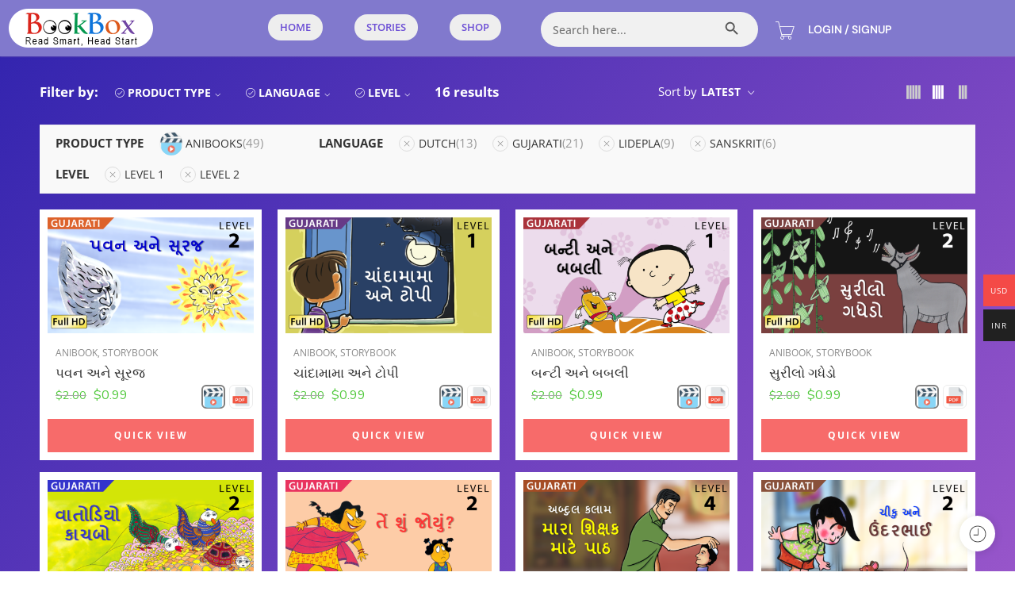

--- FILE ---
content_type: text/html; charset=UTF-8
request_url: https://www.bookbox.com/product-category/storybook/?filter_book-type=anibooks&query_type_book-type=or&filter_language=dutch%2Cgujarati%2Csanskrit%2Clidepla&query_type_language=or&filter_grade=level-1%2Clevel-2&query_type_grade=or
body_size: 50511
content:
<!DOCTYPE html>
<html lang="en-US">
<head>
	<meta charset="UTF-8" />
	<meta name="viewport" content="width=device-width, initial-scale=1" />
	<link rel="profile" href="https://gmpg.org/xfn/11" />
	<link rel="pingback" href="https://www.bookbox.com/xmlrpc.php" />
	<title>Storybook &#8211; BookBox</title>
<meta name='robots' content='max-image-preview:large' />
<link rel='dns-prefetch' href='//sdk.cashfree.com' />
<link rel='dns-prefetch' href='//www.googletagmanager.com' />
<link rel='dns-prefetch' href='//fonts.googleapis.com' />
<link rel='dns-prefetch' href='//hcaptcha.com' />
<link rel="alternate" type="application/rss+xml" title="BookBox &raquo; Feed" href="https://www.bookbox.com/feed/" />
<link rel="alternate" type="application/rss+xml" title="BookBox &raquo; Comments Feed" href="https://www.bookbox.com/comments/feed/" />
<link rel="preload" href="//www.bookbox.com/wp-content/themes/elessi-theme/assets/minify-font-icons/font-nasa-icons/nasa-font.woff" as="font" type="font/woff" crossorigin /><link rel="preload" href="//www.bookbox.com/wp-content/themes/elessi-theme/assets/minify-font-icons/font-pe-icon-7-stroke/Pe-icon-7-stroke.woff" as="font" type="font/woff" crossorigin /><link rel="preload" href="//www.bookbox.com/wp-content/themes/elessi-theme/assets/minify-font-icons/font-awesome-4.7.0/fontawesome-webfont.woff2" as="font" type="font/woff2" crossorigin /><link rel="preload" href="//www.bookbox.com/wp-content/themes/elessi-theme/assets/minify-font-icons/font-awesome-4.7.0/fontawesome-webfont.woff" as="font" type="font/woff" crossorigin /><link rel="alternate" type="application/rss+xml" title="BookBox &raquo; Storybook Category Feed" href="https://www.bookbox.com/product-category/storybook/feed/" />
<style id='wp-img-auto-sizes-contain-inline-css' type='text/css'>
img:is([sizes=auto i],[sizes^="auto," i]){contain-intrinsic-size:3000px 1500px}
/*# sourceURL=wp-img-auto-sizes-contain-inline-css */
</style>
<link rel='stylesheet' id='woocommerce-multi-currency-css' href='https://www.bookbox.com/wp-content/plugins/woocommerce-multi-currency/css/woocommerce-multi-currency.min.css?ver=2.1.16' type='text/css' media='all' />
<style id='woocommerce-multi-currency-inline-css' type='text/css'>
.woocommerce-multi-currency .wmc-list-currencies .wmc-currency.wmc-active,.woocommerce-multi-currency .wmc-list-currencies .wmc-currency:hover {background: #f44a47 !important;}
		.woocommerce-multi-currency .wmc-list-currencies .wmc-currency,.woocommerce-multi-currency .wmc-title, .woocommerce-multi-currency.wmc-price-switcher a {background: #212121 !important;}
		.woocommerce-multi-currency .wmc-title, .woocommerce-multi-currency .wmc-list-currencies .wmc-currency span,.woocommerce-multi-currency .wmc-list-currencies .wmc-currency a,.woocommerce-multi-currency.wmc-price-switcher a {color: #ffffff !important;}.woocommerce-multi-currency.wmc-sidebar.style-1 .wmc-list-currencies .wmc-currency { font-family: "Open Sans", Sans-serif; } .woocommerce-multi-currency.wmc-sidebar .wmc-title { font-family: "Open Sans", Sans-serif; font-weight:700; font-size:14px; }.woocommerce-multi-currency.wmc-shortcode .wmc-currency{background-color:#ffffff;color:#212121}.woocommerce-multi-currency.wmc-shortcode .wmc-current-currency{background-color:#ffffff;color:#212121}.woocommerce-multi-currency.wmc-shortcode.vertical-currency-symbols-circle .wmc-currency-wrapper:hover .wmc-sub-currency {animation: height_slide 100ms;}@keyframes height_slide {0% {height: 0;} 100% {height: 100%;} }
/*# sourceURL=woocommerce-multi-currency-inline-css */
</style>
<link rel='stylesheet' id='xoo-aff-style-css' href='https://www.bookbox.com/wp-content/plugins/easy-login-woocommerce/xoo-form-fields-fw/assets/css/xoo-aff-style.css?ver=2.1.0' type='text/css' media='all' />
<style id='xoo-aff-style-inline-css' type='text/css'>

.xoo-aff-input-group .xoo-aff-input-icon{
	background-color:  #eee;
	color:  #555;
	max-width: 40px;
	min-width: 40px;
	border-color:  #ccc;
	border-width: 1px;
	font-size: 14px;
}
.xoo-aff-group{
	margin-bottom: 30px;
}

.xoo-aff-group input[type="text"], .xoo-aff-group input[type="password"], .xoo-aff-group input[type="email"], .xoo-aff-group input[type="number"], .xoo-aff-group select, .xoo-aff-group select + .select2, .xoo-aff-group input[type="tel"], .xoo-aff-group input[type="file"]{
	background-color: #fff;
	color: #777;
	border-width: 1px;
	border-color: #cccccc;
	height: 50px;
}


.xoo-aff-group input[type="file"]{
	line-height: calc(50px - 13px);
}



.xoo-aff-group input[type="text"]::placeholder, .xoo-aff-group input[type="password"]::placeholder, .xoo-aff-group input[type="email"]::placeholder, .xoo-aff-group input[type="number"]::placeholder, .xoo-aff-group select::placeholder, .xoo-aff-group input[type="tel"]::placeholder, .xoo-aff-group .select2-selection__rendered, .xoo-aff-group .select2-container--default .select2-selection--single .select2-selection__rendered, .xoo-aff-group input[type="file"]::placeholder, .xoo-aff-group input::file-selector-button{
	color: #777;
}

.xoo-aff-group input[type="text"]:focus, .xoo-aff-group input[type="password"]:focus, .xoo-aff-group input[type="email"]:focus, .xoo-aff-group input[type="number"]:focus, .xoo-aff-group select:focus, .xoo-aff-group select + .select2:focus, .xoo-aff-group input[type="tel"]:focus, .xoo-aff-group input[type="file"]:focus{
	background-color: #ededed;
	color: #000;
}

[placeholder]:focus::-webkit-input-placeholder{
	color: #000!important;
}


.xoo-aff-input-icon + input[type="text"], .xoo-aff-input-icon + input[type="password"], .xoo-aff-input-icon + input[type="email"], .xoo-aff-input-icon + input[type="number"], .xoo-aff-input-icon + select, .xoo-aff-input-icon + select + .select2,  .xoo-aff-input-icon + input[type="tel"], .xoo-aff-input-icon + input[type="file"]{
	border-bottom-left-radius: 0;
	border-top-left-radius: 0;
}


/*# sourceURL=xoo-aff-style-inline-css */
</style>
<link rel='stylesheet' id='xoo-aff-font-awesome5-css' href='https://www.bookbox.com/wp-content/plugins/easy-login-woocommerce/xoo-form-fields-fw/lib/fontawesome5/css/all.min.css?ver=03538558d85a363bc0d4d2a393fda6cc' type='text/css' media='all' />
<link rel='stylesheet' id='hfe-widgets-style-css' href='https://www.bookbox.com/wp-content/plugins/header-footer-elementor/inc/widgets-css/frontend.css?ver=2.7.1' type='text/css' media='all' />
<link rel='stylesheet' id='hfe-woo-product-grid-css' href='https://www.bookbox.com/wp-content/plugins/header-footer-elementor/inc/widgets-css/woo-products.css?ver=2.7.1' type='text/css' media='all' />
<style id='wp-emoji-styles-inline-css' type='text/css'>

	img.wp-smiley, img.emoji {
		display: inline !important;
		border: none !important;
		box-shadow: none !important;
		height: 1em !important;
		width: 1em !important;
		margin: 0 0.07em !important;
		vertical-align: -0.1em !important;
		background: none !important;
		padding: 0 !important;
	}
/*# sourceURL=wp-emoji-styles-inline-css */
</style>
<style id='classic-theme-styles-inline-css' type='text/css'>
/*! This file is auto-generated */
.wp-block-button__link{color:#fff;background-color:#32373c;border-radius:9999px;box-shadow:none;text-decoration:none;padding:calc(.667em + 2px) calc(1.333em + 2px);font-size:1.125em}.wp-block-file__button{background:#32373c;color:#fff;text-decoration:none}
/*# sourceURL=/wp-includes/css/classic-themes.min.css */
</style>
<style id='global-styles-inline-css' type='text/css'>
:root{--wp--preset--aspect-ratio--square: 1;--wp--preset--aspect-ratio--4-3: 4/3;--wp--preset--aspect-ratio--3-4: 3/4;--wp--preset--aspect-ratio--3-2: 3/2;--wp--preset--aspect-ratio--2-3: 2/3;--wp--preset--aspect-ratio--16-9: 16/9;--wp--preset--aspect-ratio--9-16: 9/16;--wp--preset--color--black: #000000;--wp--preset--color--cyan-bluish-gray: #abb8c3;--wp--preset--color--white: #ffffff;--wp--preset--color--pale-pink: #f78da7;--wp--preset--color--vivid-red: #cf2e2e;--wp--preset--color--luminous-vivid-orange: #ff6900;--wp--preset--color--luminous-vivid-amber: #fcb900;--wp--preset--color--light-green-cyan: #7bdcb5;--wp--preset--color--vivid-green-cyan: #00d084;--wp--preset--color--pale-cyan-blue: #8ed1fc;--wp--preset--color--vivid-cyan-blue: #0693e3;--wp--preset--color--vivid-purple: #9b51e0;--wp--preset--gradient--vivid-cyan-blue-to-vivid-purple: linear-gradient(135deg,rgb(6,147,227) 0%,rgb(155,81,224) 100%);--wp--preset--gradient--light-green-cyan-to-vivid-green-cyan: linear-gradient(135deg,rgb(122,220,180) 0%,rgb(0,208,130) 100%);--wp--preset--gradient--luminous-vivid-amber-to-luminous-vivid-orange: linear-gradient(135deg,rgb(252,185,0) 0%,rgb(255,105,0) 100%);--wp--preset--gradient--luminous-vivid-orange-to-vivid-red: linear-gradient(135deg,rgb(255,105,0) 0%,rgb(207,46,46) 100%);--wp--preset--gradient--very-light-gray-to-cyan-bluish-gray: linear-gradient(135deg,rgb(238,238,238) 0%,rgb(169,184,195) 100%);--wp--preset--gradient--cool-to-warm-spectrum: linear-gradient(135deg,rgb(74,234,220) 0%,rgb(151,120,209) 20%,rgb(207,42,186) 40%,rgb(238,44,130) 60%,rgb(251,105,98) 80%,rgb(254,248,76) 100%);--wp--preset--gradient--blush-light-purple: linear-gradient(135deg,rgb(255,206,236) 0%,rgb(152,150,240) 100%);--wp--preset--gradient--blush-bordeaux: linear-gradient(135deg,rgb(254,205,165) 0%,rgb(254,45,45) 50%,rgb(107,0,62) 100%);--wp--preset--gradient--luminous-dusk: linear-gradient(135deg,rgb(255,203,112) 0%,rgb(199,81,192) 50%,rgb(65,88,208) 100%);--wp--preset--gradient--pale-ocean: linear-gradient(135deg,rgb(255,245,203) 0%,rgb(182,227,212) 50%,rgb(51,167,181) 100%);--wp--preset--gradient--electric-grass: linear-gradient(135deg,rgb(202,248,128) 0%,rgb(113,206,126) 100%);--wp--preset--gradient--midnight: linear-gradient(135deg,rgb(2,3,129) 0%,rgb(40,116,252) 100%);--wp--preset--font-size--small: 13px;--wp--preset--font-size--medium: 20px;--wp--preset--font-size--large: 36px;--wp--preset--font-size--x-large: 42px;--wp--preset--spacing--20: 0.44rem;--wp--preset--spacing--30: 0.67rem;--wp--preset--spacing--40: 1rem;--wp--preset--spacing--50: 1.5rem;--wp--preset--spacing--60: 2.25rem;--wp--preset--spacing--70: 3.38rem;--wp--preset--spacing--80: 5.06rem;--wp--preset--shadow--natural: 6px 6px 9px rgba(0, 0, 0, 0.2);--wp--preset--shadow--deep: 12px 12px 50px rgba(0, 0, 0, 0.4);--wp--preset--shadow--sharp: 6px 6px 0px rgba(0, 0, 0, 0.2);--wp--preset--shadow--outlined: 6px 6px 0px -3px rgb(255, 255, 255), 6px 6px rgb(0, 0, 0);--wp--preset--shadow--crisp: 6px 6px 0px rgb(0, 0, 0);}:where(.is-layout-flex){gap: 0.5em;}:where(.is-layout-grid){gap: 0.5em;}body .is-layout-flex{display: flex;}.is-layout-flex{flex-wrap: wrap;align-items: center;}.is-layout-flex > :is(*, div){margin: 0;}body .is-layout-grid{display: grid;}.is-layout-grid > :is(*, div){margin: 0;}:where(.wp-block-columns.is-layout-flex){gap: 2em;}:where(.wp-block-columns.is-layout-grid){gap: 2em;}:where(.wp-block-post-template.is-layout-flex){gap: 1.25em;}:where(.wp-block-post-template.is-layout-grid){gap: 1.25em;}.has-black-color{color: var(--wp--preset--color--black) !important;}.has-cyan-bluish-gray-color{color: var(--wp--preset--color--cyan-bluish-gray) !important;}.has-white-color{color: var(--wp--preset--color--white) !important;}.has-pale-pink-color{color: var(--wp--preset--color--pale-pink) !important;}.has-vivid-red-color{color: var(--wp--preset--color--vivid-red) !important;}.has-luminous-vivid-orange-color{color: var(--wp--preset--color--luminous-vivid-orange) !important;}.has-luminous-vivid-amber-color{color: var(--wp--preset--color--luminous-vivid-amber) !important;}.has-light-green-cyan-color{color: var(--wp--preset--color--light-green-cyan) !important;}.has-vivid-green-cyan-color{color: var(--wp--preset--color--vivid-green-cyan) !important;}.has-pale-cyan-blue-color{color: var(--wp--preset--color--pale-cyan-blue) !important;}.has-vivid-cyan-blue-color{color: var(--wp--preset--color--vivid-cyan-blue) !important;}.has-vivid-purple-color{color: var(--wp--preset--color--vivid-purple) !important;}.has-black-background-color{background-color: var(--wp--preset--color--black) !important;}.has-cyan-bluish-gray-background-color{background-color: var(--wp--preset--color--cyan-bluish-gray) !important;}.has-white-background-color{background-color: var(--wp--preset--color--white) !important;}.has-pale-pink-background-color{background-color: var(--wp--preset--color--pale-pink) !important;}.has-vivid-red-background-color{background-color: var(--wp--preset--color--vivid-red) !important;}.has-luminous-vivid-orange-background-color{background-color: var(--wp--preset--color--luminous-vivid-orange) !important;}.has-luminous-vivid-amber-background-color{background-color: var(--wp--preset--color--luminous-vivid-amber) !important;}.has-light-green-cyan-background-color{background-color: var(--wp--preset--color--light-green-cyan) !important;}.has-vivid-green-cyan-background-color{background-color: var(--wp--preset--color--vivid-green-cyan) !important;}.has-pale-cyan-blue-background-color{background-color: var(--wp--preset--color--pale-cyan-blue) !important;}.has-vivid-cyan-blue-background-color{background-color: var(--wp--preset--color--vivid-cyan-blue) !important;}.has-vivid-purple-background-color{background-color: var(--wp--preset--color--vivid-purple) !important;}.has-black-border-color{border-color: var(--wp--preset--color--black) !important;}.has-cyan-bluish-gray-border-color{border-color: var(--wp--preset--color--cyan-bluish-gray) !important;}.has-white-border-color{border-color: var(--wp--preset--color--white) !important;}.has-pale-pink-border-color{border-color: var(--wp--preset--color--pale-pink) !important;}.has-vivid-red-border-color{border-color: var(--wp--preset--color--vivid-red) !important;}.has-luminous-vivid-orange-border-color{border-color: var(--wp--preset--color--luminous-vivid-orange) !important;}.has-luminous-vivid-amber-border-color{border-color: var(--wp--preset--color--luminous-vivid-amber) !important;}.has-light-green-cyan-border-color{border-color: var(--wp--preset--color--light-green-cyan) !important;}.has-vivid-green-cyan-border-color{border-color: var(--wp--preset--color--vivid-green-cyan) !important;}.has-pale-cyan-blue-border-color{border-color: var(--wp--preset--color--pale-cyan-blue) !important;}.has-vivid-cyan-blue-border-color{border-color: var(--wp--preset--color--vivid-cyan-blue) !important;}.has-vivid-purple-border-color{border-color: var(--wp--preset--color--vivid-purple) !important;}.has-vivid-cyan-blue-to-vivid-purple-gradient-background{background: var(--wp--preset--gradient--vivid-cyan-blue-to-vivid-purple) !important;}.has-light-green-cyan-to-vivid-green-cyan-gradient-background{background: var(--wp--preset--gradient--light-green-cyan-to-vivid-green-cyan) !important;}.has-luminous-vivid-amber-to-luminous-vivid-orange-gradient-background{background: var(--wp--preset--gradient--luminous-vivid-amber-to-luminous-vivid-orange) !important;}.has-luminous-vivid-orange-to-vivid-red-gradient-background{background: var(--wp--preset--gradient--luminous-vivid-orange-to-vivid-red) !important;}.has-very-light-gray-to-cyan-bluish-gray-gradient-background{background: var(--wp--preset--gradient--very-light-gray-to-cyan-bluish-gray) !important;}.has-cool-to-warm-spectrum-gradient-background{background: var(--wp--preset--gradient--cool-to-warm-spectrum) !important;}.has-blush-light-purple-gradient-background{background: var(--wp--preset--gradient--blush-light-purple) !important;}.has-blush-bordeaux-gradient-background{background: var(--wp--preset--gradient--blush-bordeaux) !important;}.has-luminous-dusk-gradient-background{background: var(--wp--preset--gradient--luminous-dusk) !important;}.has-pale-ocean-gradient-background{background: var(--wp--preset--gradient--pale-ocean) !important;}.has-electric-grass-gradient-background{background: var(--wp--preset--gradient--electric-grass) !important;}.has-midnight-gradient-background{background: var(--wp--preset--gradient--midnight) !important;}.has-small-font-size{font-size: var(--wp--preset--font-size--small) !important;}.has-medium-font-size{font-size: var(--wp--preset--font-size--medium) !important;}.has-large-font-size{font-size: var(--wp--preset--font-size--large) !important;}.has-x-large-font-size{font-size: var(--wp--preset--font-size--x-large) !important;}
:where(.wp-block-post-template.is-layout-flex){gap: 1.25em;}:where(.wp-block-post-template.is-layout-grid){gap: 1.25em;}
:where(.wp-block-term-template.is-layout-flex){gap: 1.25em;}:where(.wp-block-term-template.is-layout-grid){gap: 1.25em;}
:where(.wp-block-columns.is-layout-flex){gap: 2em;}:where(.wp-block-columns.is-layout-grid){gap: 2em;}
:root :where(.wp-block-pullquote){font-size: 1.5em;line-height: 1.6;}
/*# sourceURL=global-styles-inline-css */
</style>
<link rel='stylesheet' id='min-and-max-quantity-for-woocommerce-css' href='https://www.bookbox.com/wp-content/plugins/min-and-max-quantity-for-woocommerce/public/css/mmqw-for-woocommerce-public.css?ver=2.1.1' type='text/css' media='all' />
<style id='woocommerce-inline-inline-css' type='text/css'>
.woocommerce form .form-row .required { visibility: visible; }
/*# sourceURL=woocommerce-inline-inline-css */
</style>
<link rel='stylesheet' id='wt-smart-coupon-for-woo-css' href='https://www.bookbox.com/wp-content/plugins/wt-smart-coupons-for-woocommerce/public/css/wt-smart-coupon-public.css?ver=2.2.4' type='text/css' media='all' />
<link rel='stylesheet' id='xoo-el-style-css' href='https://www.bookbox.com/wp-content/plugins/easy-login-woocommerce/assets/css/xoo-el-style.css?ver=3.0.4' type='text/css' media='all' />
<style id='xoo-el-style-inline-css' type='text/css'>

	.xoo-el-form-container button.btn.button.xoo-el-action-btn{
		background-color: #188ae5;
		color: #ffffff;
		font-weight: 600;
		font-size: 15px;
		height: 40px;
	}

.xoo-el-container:not(.xoo-el-style-slider) .xoo-el-inmodal{
	max-width: 800px;
	max-height: 600px;
}

.xoo-el-style-slider .xoo-el-modal{
	transform: translateX(800px);
	max-width: 800px;
}

	.xoo-el-sidebar{
		background-image: url(https://bookbox.com/wp-content/uploads/2022/10/signup-offer.png);
		min-width: 45%;
	}

.xoo-el-main, .xoo-el-main a , .xoo-el-main label{
	color: #000000;
}
.xoo-el-srcont{
	background-color: #ffffff;
}
.xoo-el-form-container ul.xoo-el-tabs li.xoo-el-active {
	background-color: #188ae5;
	color: #ffffff;
}
.xoo-el-form-container ul.xoo-el-tabs li{
	background-color: #a3a3a3;
	color: #ffffff;
	font-size: 16px;
	padding: 12px 20px;
}
.xoo-el-main{
	padding: 40px 30px;
}

.xoo-el-form-container button.xoo-el-action-btn:not(.button){
    font-weight: 600;
    font-size: 15px;
}


	.xoo-el-wrap{
		direction: rtl;
	}
	.xoo-el-wrap > div{
		direction: ltr;
	}



	.xoo-el-modal:before {
		vertical-align: middle;
	}

	.xoo-el-style-slider .xoo-el-srcont {
		justify-content: center;
	}

	.xoo-el-style-slider .xoo-el-main{
		padding-top: 10px;
		padding-bottom: 10px; 
	}





.xoo-el-popup-active .xoo-el-opac{
    opacity: 0.7;
    background-color: #000000;
}





/*# sourceURL=xoo-el-style-inline-css */
</style>
<link rel='stylesheet' id='xoo-el-fonts-css' href='https://www.bookbox.com/wp-content/plugins/easy-login-woocommerce/assets/css/xoo-el-fonts.css?ver=3.0.4' type='text/css' media='all' />
<link rel='stylesheet' id='ivory-search-styles-css' href='https://www.bookbox.com/wp-content/plugins/add-search-to-menu/public/css/ivory-search.min.css?ver=5.5.13' type='text/css' media='all' />
<link rel='stylesheet' id='hfe-style-css' href='https://www.bookbox.com/wp-content/plugins/header-footer-elementor/assets/css/header-footer-elementor.css?ver=2.7.1' type='text/css' media='all' />
<link rel='stylesheet' id='elementor-frontend-css' href='https://www.bookbox.com/wp-content/plugins/elementor/assets/css/frontend.min.css?ver=3.34.0' type='text/css' media='all' />
<link rel='stylesheet' id='elementor-post-11-css' href='https://www.bookbox.com/wp-content/uploads/elementor/css/post-11.css?ver=1767335900' type='text/css' media='all' />
<link rel='stylesheet' id='font-awesome-5-all-css' href='https://www.bookbox.com/wp-content/plugins/elementor/assets/lib/font-awesome/css/all.min.css?ver=3.34.0' type='text/css' media='all' />
<link rel='stylesheet' id='font-awesome-4-shim-css' href='https://www.bookbox.com/wp-content/plugins/elementor/assets/lib/font-awesome/css/v4-shims.min.css?ver=3.34.0' type='text/css' media='all' />
<link rel='stylesheet' id='elementor-post-39-css' href='https://www.bookbox.com/wp-content/uploads/elementor/css/post-39.css?ver=1767335900' type='text/css' media='all' />
<link rel='stylesheet' id='elementor-post-19329-css' href='https://www.bookbox.com/wp-content/uploads/elementor/css/post-19329.css?ver=1767335900' type='text/css' media='all' />
<link rel='stylesheet' id='woo-variation-gallery-slider-css' href='https://www.bookbox.com/wp-content/plugins/woo-variation-gallery/assets/css/slick.min.css?ver=1.8.1' type='text/css' media='all' />
<link rel='stylesheet' id='dashicons-css' href='https://www.bookbox.com/wp-includes/css/dashicons.min.css?ver=03538558d85a363bc0d4d2a393fda6cc' type='text/css' media='all' />
<link rel='stylesheet' id='woo-variation-gallery-css' href='https://www.bookbox.com/wp-content/plugins/woo-variation-gallery/assets/css/frontend.min.css?ver=1765625767' type='text/css' media='all' />
<style id='woo-variation-gallery-inline-css' type='text/css'>
:root {--wvg-thumbnail-item: 4;--wvg-thumbnail-item-gap: 0px;--wvg-single-image-size: 595px;--wvg-gallery-width: 100%;--wvg-gallery-margin: 30px;}/* Default Width */.woo-variation-product-gallery {max-width: 100% !important;width: 100%;}/* Medium Devices, Desktops *//* Small Devices, Tablets */@media only screen and (max-width: 768px) {.woo-variation-product-gallery {width: 720px;max-width: 100% !important; float: none;}}/* Extra Small Devices, Phones */
/*# sourceURL=woo-variation-gallery-inline-css */
</style>
<link rel='stylesheet' id='book-box-fonts-icons-css' href='https://www.bookbox.com/wp-content/themes/elessi-theme/assets/minify-font-icons/fonts.min.css?ver=03538558d85a363bc0d4d2a393fda6cc' type='text/css' media='all' />
<link rel='stylesheet' id='nasa-fonts-css' href='https://fonts.googleapis.com/css?family=Nunito+Sans%3A300%2C300italic%2C400%2C400italic%2C500%2C500italic%2C600%2C600italic%2C700%2C700italic%2C800%2C800italic%2C900%2C900italic&#038;subset=latin&#038;display=swap&#038;ver=6.9' type='text/css' media='all' />
<link rel='stylesheet' id='hfe-elementor-icons-css' href='https://www.bookbox.com/wp-content/plugins/elementor/assets/lib/eicons/css/elementor-icons.min.css?ver=5.34.0' type='text/css' media='all' />
<link rel='stylesheet' id='hfe-icons-list-css' href='https://www.bookbox.com/wp-content/plugins/elementor/assets/css/widget-icon-list.min.css?ver=3.24.3' type='text/css' media='all' />
<link rel='stylesheet' id='hfe-social-icons-css' href='https://www.bookbox.com/wp-content/plugins/elementor/assets/css/widget-social-icons.min.css?ver=3.24.0' type='text/css' media='all' />
<link rel='stylesheet' id='hfe-social-share-icons-brands-css' href='https://www.bookbox.com/wp-content/plugins/elementor/assets/lib/font-awesome/css/brands.css?ver=5.15.3' type='text/css' media='all' />
<link rel='stylesheet' id='hfe-social-share-icons-fontawesome-css' href='https://www.bookbox.com/wp-content/plugins/elementor/assets/lib/font-awesome/css/fontawesome.css?ver=5.15.3' type='text/css' media='all' />
<link rel='stylesheet' id='hfe-nav-menu-icons-css' href='https://www.bookbox.com/wp-content/plugins/elementor/assets/lib/font-awesome/css/solid.css?ver=5.15.3' type='text/css' media='all' />
<link rel='stylesheet' id='ekit-widget-styles-css' href='https://www.bookbox.com/wp-content/plugins/elementskit-lite/widgets/init/assets/css/widget-styles.css?ver=3.7.8' type='text/css' media='all' />
<link rel='stylesheet' id='ekit-responsive-css' href='https://www.bookbox.com/wp-content/plugins/elementskit-lite/widgets/init/assets/css/responsive.css?ver=3.7.8' type='text/css' media='all' />
<link rel='stylesheet' id='eael-general-css' href='https://www.bookbox.com/wp-content/plugins/essential-addons-for-elementor-lite/assets/front-end/css/view/general.min.css?ver=6.5.5' type='text/css' media='all' />
<link rel='stylesheet' id='book-box-style-css' href='https://www.bookbox.com/wp-content/themes/elessi-theme/style.css?ver=03538558d85a363bc0d4d2a393fda6cc' type='text/css' media='all' />
<link rel='stylesheet' id='book-box-child-style-css' href='https://www.bookbox.com/wp-content/themes/elessi-theme-child/style.css?ver=03538558d85a363bc0d4d2a393fda6cc' type='text/css' media='all' />
<link rel='stylesheet' id='book-box-style-elementor-css' href='https://www.bookbox.com/wp-content/themes/elessi-theme/style-elementor.css' type='text/css' media='all' />
<link rel='stylesheet' id='book-box-style-large-css' href='https://www.bookbox.com/wp-content/themes/elessi-theme/assets/css/style-large.css' type='text/css' media='all' />
<link rel='stylesheet' id='book-box-loop-product-css' href='https://www.bookbox.com/wp-content/themes/elessi-theme/assets/css/style-loop-product-modern-1.css' type='text/css' media='all' />
<link rel='stylesheet' id='book-box-style-products-list-css' href='https://www.bookbox.com/wp-content/themes/elessi-theme/assets/css/style-products-list.css' type='text/css' media='all' />
<link rel='stylesheet' id='book-box-style-archive-products-css' href='https://www.bookbox.com/wp-content/themes/elessi-theme/assets/css/style-archive-products.css' type='text/css' media='all' />
<link rel='stylesheet' id='nasa-sc-woo-css' href='https://www.bookbox.com/wp-content/plugins/nasa-core/assets/css/nasa-sc-woo.css' type='text/css' media='all' />
<link rel='stylesheet' id='nasa-sc-css' href='https://www.bookbox.com/wp-content/plugins/nasa-core/assets/css/nasa-sc.css' type='text/css' media='all' />
<link rel='stylesheet' id='book-box-style-dynamic-css' href='//www.bookbox.com/wp-content/uploads/nasa-dynamic/dynamic.css?ver=1722407873' type='text/css' media='all' />
<link rel='stylesheet' id='elementor-gf-local-roboto-css' href='https://www.bookbox.com/wp-content/uploads/elementor/google-fonts/css/roboto.css?ver=1742276372' type='text/css' media='all' />
<link rel='stylesheet' id='elementor-gf-local-robotoslab-css' href='https://www.bookbox.com/wp-content/uploads/elementor/google-fonts/css/robotoslab.css?ver=1742276383' type='text/css' media='all' />
<link rel='stylesheet' id='elementor-gf-local-opensans-css' href='https://www.bookbox.com/wp-content/uploads/elementor/google-fonts/css/opensans.css?ver=1742276399' type='text/css' media='all' />
<link rel='stylesheet' id='elementor-gf-local-dmsans-css' href='https://www.bookbox.com/wp-content/uploads/elementor/google-fonts/css/dmsans.css?ver=1742276406' type='text/css' media='all' />
<script type="text/template" id="tmpl-variation-template">
	<div class="woocommerce-variation-description">{{{ data.variation.variation_description }}}</div>
	<div class="woocommerce-variation-price">{{{ data.variation.price_html }}}</div>
	<div class="woocommerce-variation-availability">{{{ data.variation.availability_html }}}</div>
</script>
<script type="text/template" id="tmpl-unavailable-variation-template">
	<p role="alert">Sorry, this product is unavailable. Please choose a different combination.</p>
</script>
<!--n2css--><!--n2js--><script src="https://www.bookbox.com/wp-includes/js/jquery/jquery.min.js?ver=3.7.1" id="jquery-core-js"></script>
<script src="https://www.bookbox.com/wp-includes/js/jquery/jquery-migrate.min.js?ver=3.4.1" id="jquery-migrate-js"></script>
<script id="jquery-js-after">
!function($){"use strict";$(document).ready(function(){$(this).scrollTop()>100&&$(".hfe-scroll-to-top-wrap").removeClass("hfe-scroll-to-top-hide"),$(window).scroll(function(){$(this).scrollTop()<100?$(".hfe-scroll-to-top-wrap").fadeOut(300):$(".hfe-scroll-to-top-wrap").fadeIn(300)}),$(".hfe-scroll-to-top-wrap").on("click",function(){$("html, body").animate({scrollTop:0},300);return!1})})}(jQuery);
!function($){'use strict';$(document).ready(function(){var bar=$('.hfe-reading-progress-bar');if(!bar.length)return;$(window).on('scroll',function(){var s=$(window).scrollTop(),d=$(document).height()-$(window).height(),p=d? s/d*100:0;bar.css('width',p+'%')});});}(jQuery);
//# sourceURL=jquery-js-after
</script>
<script id="woocommerce-multi-currency-js-extra">
var wooMultiCurrencyParams = {"enableCacheCompatible":"1","ajaxUrl":"https://www.bookbox.com/wp-admin/admin-ajax.php","switchByJS":"0"};
//# sourceURL=woocommerce-multi-currency-js-extra
</script>
<script src="https://www.bookbox.com/wp-content/plugins/woocommerce-multi-currency/js/woocommerce-multi-currency.min.js?ver=2.1.16" id="woocommerce-multi-currency-js"></script>
<script src="https://www.bookbox.com/wp-content/plugins/miniorange-login-openid/includes/js/mo_openid_jquery.cookie.min.js?ver=03538558d85a363bc0d4d2a393fda6cc" id="js-cookie-script-js"></script>
<script src="https://www.bookbox.com/wp-content/plugins/miniorange-login-openid/includes/js/mo-openid-social_login.js?ver=03538558d85a363bc0d4d2a393fda6cc" id="mo-social-login-script-js"></script>
<script id="xoo-aff-js-js-extra">
var xoo_aff_localize = {"adminurl":"https://www.bookbox.com/wp-admin/admin-ajax.php","password_strength":{"min_password_strength":3,"i18n_password_error":"Please enter a stronger password.","i18n_password_hint":"Hint: The password should be at least twelve characters long. To make it stronger, use upper and lower case letters, numbers, and symbols like ! &quot; ? $ % ^ &amp; )."}};
//# sourceURL=xoo-aff-js-js-extra
</script>
<script src="https://www.bookbox.com/wp-content/plugins/easy-login-woocommerce/xoo-form-fields-fw/assets/js/xoo-aff-js.js?ver=2.1.0" id="xoo-aff-js-js" defer data-wp-strategy="defer"></script>
<script id="min-and-max-quantity-for-woocommerce-js-extra">
var mmqw_plugin_vars = {"one_quantity":"Quantity: ","change_qty_html":"1"};
//# sourceURL=min-and-max-quantity-for-woocommerce-js-extra
</script>
<script src="https://www.bookbox.com/wp-content/plugins/min-and-max-quantity-for-woocommerce/public/js/mmqw-for-woocommerce-public.js?ver=2.1.1" id="min-and-max-quantity-for-woocommerce-js"></script>
<script src="https://www.bookbox.com/wp-content/plugins/woocommerce/assets/js/jquery-blockui/jquery.blockUI.min.js?ver=2.7.0-wc.10.4.3" id="wc-jquery-blockui-js" data-wp-strategy="defer"></script>
<script id="wc-add-to-cart-js-extra">
var wc_add_to_cart_params = {"ajax_url":"/wp-admin/admin-ajax.php","wc_ajax_url":"/?wc-ajax=%%endpoint%%","i18n_view_cart":"View cart","cart_url":"https://www.bookbox.com/cart/","is_cart":"","cart_redirect_after_add":"no"};
//# sourceURL=wc-add-to-cart-js-extra
</script>
<script src="https://www.bookbox.com/wp-content/plugins/woocommerce/assets/js/frontend/add-to-cart.min.js?ver=10.4.3" id="wc-add-to-cart-js" defer data-wp-strategy="defer"></script>
<script src="https://www.bookbox.com/wp-content/plugins/woocommerce/assets/js/js-cookie/js.cookie.min.js?ver=2.1.4-wc.10.4.3" id="wc-js-cookie-js" defer data-wp-strategy="defer"></script>
<script id="woocommerce-js-extra">
var woocommerce_params = {"ajax_url":"/wp-admin/admin-ajax.php","wc_ajax_url":"/?wc-ajax=%%endpoint%%","i18n_password_show":"Show password","i18n_password_hide":"Hide password"};
//# sourceURL=woocommerce-js-extra
</script>
<script src="https://www.bookbox.com/wp-content/plugins/woocommerce/assets/js/frontend/woocommerce.min.js?ver=10.4.3" id="woocommerce-js" defer data-wp-strategy="defer"></script>
<script id="wt-smart-coupon-for-woo-js-extra">
var WTSmartCouponOBJ = {"ajaxurl":"https://www.bookbox.com/wp-admin/admin-ajax.php","wc_ajax_url":"https://www.bookbox.com/?wc-ajax=","nonces":{"public":"9d47010d8e","apply_coupon":"8d84099959"},"labels":{"please_wait":"Please wait...","choose_variation":"Please choose a variation","error":"Error !!!"},"shipping_method":[],"payment_method":"","is_cart":""};
//# sourceURL=wt-smart-coupon-for-woo-js-extra
</script>
<script src="https://www.bookbox.com/wp-content/plugins/wt-smart-coupons-for-woocommerce/public/js/wt-smart-coupon-public.js?ver=2.2.4" id="wt-smart-coupon-for-woo-js"></script>
<script src="https://www.bookbox.com/wp-content/plugins/elementor/assets/lib/font-awesome/js/v4-shims.min.js?ver=3.34.0" id="font-awesome-4-shim-js"></script>
<script src="https://www.bookbox.com/wp-includes/js/underscore.min.js?ver=1.13.7" id="underscore-js"></script>
<script id="wp-util-js-extra">
var _wpUtilSettings = {"ajax":{"url":"/wp-admin/admin-ajax.php"}};
//# sourceURL=wp-util-js-extra
</script>
<script src="https://www.bookbox.com/wp-includes/js/wp-util.min.js?ver=03538558d85a363bc0d4d2a393fda6cc" id="wp-util-js"></script>
<script src="https://www.bookbox.com/wp-content/plugins/woocommerce/assets/js/jquery-cookie/jquery.cookie.min.js?ver=1.4.1-wc.10.4.3" id="wc-jquery-cookie-js" defer data-wp-strategy="defer"></script>

<!-- Google tag (gtag.js) snippet added by Site Kit -->
<!-- Google Analytics snippet added by Site Kit -->
<script src="https://www.googletagmanager.com/gtag/js?id=G-KB55288G6C" id="google_gtagjs-js" async></script>
<script id="google_gtagjs-js-after">
window.dataLayer = window.dataLayer || [];function gtag(){dataLayer.push(arguments);}
gtag("set","linker",{"domains":["www.bookbox.com"]});
gtag("js", new Date());
gtag("set", "developer_id.dZTNiMT", true);
gtag("config", "G-KB55288G6C");
//# sourceURL=google_gtagjs-js-after
</script>
<script id="wc-cart-fragments-js-extra">
var wc_cart_fragments_params = {"ajax_url":"/wp-admin/admin-ajax.php","wc_ajax_url":"/?wc-ajax=%%endpoint%%","cart_hash_key":"wc_cart_hash_add3a8ae71450802ac426a8d0330d5ac","fragment_name":"wc_fragments_add3a8ae71450802ac426a8d0330d5ac","request_timeout":"5000"};
//# sourceURL=wc-cart-fragments-js-extra
</script>
<script src="https://www.bookbox.com/wp-content/plugins/woocommerce/assets/js/frontend/cart-fragments.min.js?ver=10.4.3" id="wc-cart-fragments-js" defer data-wp-strategy="defer"></script>
<link rel="https://api.w.org/" href="https://www.bookbox.com/wp-json/" /><link rel="alternate" title="JSON" type="application/json" href="https://www.bookbox.com/wp-json/wp/v2/product_cat/16" /><meta name="generator" content="Site Kit by Google 1.168.0" /><meta property="og:title" content="Welcome to BookBox">
<meta property="og:site_name" content="BookBox">
<meta property="og:url" content="https://bookbox.com/">
<meta property="og:description" content="We're a social enterprise based in India with the vision of providing a “book” for every child in his or her language. We produce AniBooks, which are basically simple animated stories powered by Same Language Subtitling (SLS) a scientifically tested and proven method for improving reading skills and language learning">
<meta property="og:type" content="">
<meta property="og:image" content=https://bookbox.com/wp-content/uploads/2020/09/BookBox-Add-My-Language.jpg>
<meta property="fb:app_id" content="663724168746731" /><style>
.h-captcha{position:relative;display:block;margin-bottom:2rem;padding:0;clear:both}.h-captcha[data-size="normal"]{width:302px;height:76px}.h-captcha[data-size="compact"]{width:158px;height:138px}.h-captcha[data-size="invisible"]{display:none}.h-captcha iframe{z-index:1}.h-captcha::before{content:"";display:block;position:absolute;top:0;left:0;background:url(https://www.bookbox.com/wp-content/plugins/hcaptcha-for-forms-and-more/assets/images/hcaptcha-div-logo.svg) no-repeat;border:1px solid #fff0;border-radius:4px;box-sizing:border-box}.h-captcha::after{content:"The hCaptcha loading is delayed until user interaction.";font-family:-apple-system,system-ui,BlinkMacSystemFont,"Segoe UI",Roboto,Oxygen,Ubuntu,"Helvetica Neue",Arial,sans-serif;font-size:10px;font-weight:500;position:absolute;top:0;bottom:0;left:0;right:0;box-sizing:border-box;color:#bf1722;opacity:0}.h-captcha:not(:has(iframe))::after{animation:hcap-msg-fade-in .3s ease forwards;animation-delay:2s}.h-captcha:has(iframe)::after{animation:none;opacity:0}@keyframes hcap-msg-fade-in{to{opacity:1}}.h-captcha[data-size="normal"]::before{width:302px;height:76px;background-position:93.8% 28%}.h-captcha[data-size="normal"]::after{width:302px;height:76px;display:flex;flex-wrap:wrap;align-content:center;line-height:normal;padding:0 75px 0 10px}.h-captcha[data-size="compact"]::before{width:158px;height:138px;background-position:49.9% 78.8%}.h-captcha[data-size="compact"]::after{width:158px;height:138px;text-align:center;line-height:normal;padding:24px 10px 10px 10px}.h-captcha[data-theme="light"]::before,body.is-light-theme .h-captcha[data-theme="auto"]::before,.h-captcha[data-theme="auto"]::before{background-color:#fafafa;border:1px solid #e0e0e0}.h-captcha[data-theme="dark"]::before,body.is-dark-theme .h-captcha[data-theme="auto"]::before,html.wp-dark-mode-active .h-captcha[data-theme="auto"]::before,html.drdt-dark-mode .h-captcha[data-theme="auto"]::before{background-image:url(https://www.bookbox.com/wp-content/plugins/hcaptcha-for-forms-and-more/assets/images/hcaptcha-div-logo-white.svg);background-repeat:no-repeat;background-color:#333;border:1px solid #f5f5f5}@media (prefers-color-scheme:dark){.h-captcha[data-theme="auto"]::before{background-image:url(https://www.bookbox.com/wp-content/plugins/hcaptcha-for-forms-and-more/assets/images/hcaptcha-div-logo-white.svg);background-repeat:no-repeat;background-color:#333;border:1px solid #f5f5f5}}.h-captcha[data-theme="custom"]::before{background-color:initial}.h-captcha[data-size="invisible"]::before,.h-captcha[data-size="invisible"]::after{display:none}.h-captcha iframe{position:relative}div[style*="z-index: 2147483647"] div[style*="border-width: 11px"][style*="position: absolute"][style*="pointer-events: none"]{border-style:none}
</style>
	<noscript><style>.woocommerce-product-gallery{ opacity: 1 !important; }</style></noscript>
	<meta name="generator" content="Elementor 3.34.0; settings: css_print_method-external, google_font-enabled, font_display-swap">
			<style>
				.e-con.e-parent:nth-of-type(n+4):not(.e-lazyloaded):not(.e-no-lazyload),
				.e-con.e-parent:nth-of-type(n+4):not(.e-lazyloaded):not(.e-no-lazyload) * {
					background-image: none !important;
				}
				@media screen and (max-height: 1024px) {
					.e-con.e-parent:nth-of-type(n+3):not(.e-lazyloaded):not(.e-no-lazyload),
					.e-con.e-parent:nth-of-type(n+3):not(.e-lazyloaded):not(.e-no-lazyload) * {
						background-image: none !important;
					}
				}
				@media screen and (max-height: 640px) {
					.e-con.e-parent:nth-of-type(n+2):not(.e-lazyloaded):not(.e-no-lazyload),
					.e-con.e-parent:nth-of-type(n+2):not(.e-lazyloaded):not(.e-no-lazyload) * {
						background-image: none !important;
					}
				}
			</style>
			<style class="wpcode-css-snippet">.single-product .nasa-attr-ux{
	float:none !important;
}
.nasa-static-sidebar .nasa-image-cart-item {
    width: 150px;
    min-width: 105px;
}
.woo-variation-gallery-wrapper .woo-variation-gallery-slider img {

    opacity: 1 !important;
}


.woo-variation-gallery-thumbnail-position-bottom-bottom .woo-variation-gallery-container .woo-variation-gallery-thumbnail-slider:not(.slick-initialized)>div {
    display: none;
    float: left;
    margin-right: var(--wvg-thumbnail-item-gap);
}

.menu-item a.hfe-menu-item
{
	border-radius:50px;
}
#masthead {

    padding: 0px 0;
}
.col-md-6
{
 
    float: left;
    width: 50%;
    padding: 5px;
	
}
.col-md-12
{
	  width: 100%;
    padding: 5px;
}

input[type="text"], input[type="password"], input[type="date"], input[type="datetime"], input[type="datetime-local"], input[type="month"], input[type="week"], input[type="email"], input[type="number"], input[type="search"], input[type="tel"], input[type="time"], input[type="url"], textarea
{
	height:auto;
}
.shop_table tfoot td {
    text-align: right;
    font-weight: bold;
    color: #000;
}
.nasa-blog-info-slider {
    background: white;
    padding: 30px;
}
#nasa-wrap-archive-loadmore {
    color: #333;
    background-color: #f76b6a;
    border-color: #f76b6a;
    color: #FFF;
    margin-left: 40%;
    margin-right: 40%;
    font-size: 14px;
}
.woocommerce-table--order-details .order_item:first-child td a {
    padding-top: 20px;
    color: #fff !important;
	  font-weight:700;
}
.order_item li 
{
	color:#fff;
}
@media screen and (max-width: 680px) {
	
	
#mobile-navigation li:nth-of-type(1n+5) {
	display: none;
	}
	#mobile-navigation> li:last-child{
display:block !important;
}
	#nasa-wrap-archive-loadmore
	{
		margin-left: 0% !important;
    margin-right: 0% !important;
	}
	.elementor-7 .elementor-element.elementor-element-3e1c2ce {
    margin-top: 0px !important;
    margin-bottom: 50px;
    padding-top: 50px !important;
}
	.nasa-product-details-page.nasa-layout-full .product-info.text-center .variations {

    margin-top: -250px !important;
}
	
	
	.nasa-filter-var-chosen .nasa-text-variation
	{
		    color: #000 !important;
	}
	.nasa-variation-filters a {
    color: #000 !important;
    text-transform: uppercase;
}
 .col-md-6
{
 
       float: left;
    width: 100%;
	
}
.col-md-12
{
    float: left;
    width: 100%;
}
}
.owce-carousel-testimonial .item {
    padding: 30px 15px;
    height: 325px;
}

#owce-carousel-91dedfd .owl-content {
    height: 250px;
}

#owce-carousel-ba24249 .item {
    height: 200px;
}
#billing_email_field {
   width: 100%;
}
.ytp-expand-pause-overlay .ytp-pause-overlay {

    display: none !important;
}

.ytp-embed .ytp-player-content {

    display: none !important;
}
.ytp-upnext
{
	
    display: none !important;
}
.widget li {
    list-style: none;
    margin-bottom: 12px;
    position: relative;
    padding-left: 22px;
    display: inline-block;
    padding-right: 10px;
}

.blog-image-fullwidth img, .nasa-slick-slider .blog-image-attachment img {
    width: 100%;
    height: 200px;
    object-fit: cover;
}

.nasa-product-content-select-wrap .nasa-product-content-child {

    display: none;
}
.variations .value select option:first-child {
  display: none;
}
.nasa-search-space .item-search a img {
    float: left;
    margin-right: 10px;
    width: 40px;
    height: 40px !important;
    border-radius: 2px;
    /* display: none; */
	object-fit: cover;
}

body .mobile-menu .logo .header_logo, body .fixed-already .mobile-menu .logo .header_logo, body .nasa-login-register-warper #nasa-login-register-form .nasa-form-logo-log .header_logo, body .nasa-header-mobile-layout .logo .header_logo {
    max-height: 45px;
    padding-left: 25px;
}
.mini-cart .cart-icon {
    position: relative;
    font-size: 26px;
}
.woocommerce-Button
{
	margin-top:30px;
}
.nasa-blog-info-slider {
    min-height: 170px;
}
.mini-trans
{
	color:#fff !important;
}
.nasa-badges-wrap {
    display: none;
}
.nasa-modern-2 .product-item .info {
    text-align: center;
    background: #fff;
}
.nasa-product-details-page .product_meta
{
	display:none;
}
.nasa-ask-a-quetion
{
	display:none !important;
}
.nasa-modern-2 .nasa-product-grid .btn-wishlist {

    display: none;
}
.nasa-modern-2 .product-item .info .star-rating {
 
    display: none;
}
label {

    display: inline-block;
 
}
.woo-variation-gallery-wrapper .woo-variation-gallery-trigger {
	display:none;
	
	}
.product-info .variations .reset_variations {
    display: none !important;
}

.column

{

	  float: left;
  width: 33.33%;
  padding: 10px;
*/
}
.row:after {
  content: "";
  display: table;
  clear: both;
}
.nasa-ajax-store-wrapper {
    width: 100%;

    background-image: -webkit-linear-gradient(133deg, #3023ae, #c86dd7);
    background-image: -o-linear-gradient(133deg, #3023ae, #c86dd7);
    background-image: linear-gradient(133deg, #3023ae, #c86dd7);

    position: relative;

}
.nasa-top-row-filter ul li
{
	color:#fff;
}
#nasa-wrap-archive-loadmore p, #nasa-wrap-archive-loadmore a {

    color: #fff;
 
}
.woocommerce .nasa-heading-title
{
	color:#fff;
}
nasa_shop_description-wrap > .page-title 
{
	color:#fff;
}

.product-info .entry-title {
    color: #ffffff;
}

.price, .amount {
    font-family: "Nunito Sans", Arial, Helvetica, sans-serif;
    color: #51c93c;
}
.product-info .woocommerce-product-details__short-description {
    color: #e9e9e9;
}
.product-info .variations label {
    color: #fff;
}
.nasa-promote-sales
{
	color: #fff;
}
.product-info .nasa-single-share .nasa-share-label
{
	color:#fff;
}
.nasa-share a i
{
	color:#fff;
}
.woocommerce-product-attributes-item__label
{
	color:#fff !important;
}
.woocommerce-product-attributes-item__value a
{
		color:#fff !important;
}
.woocommerce-product-attributes-item__value p
{
		color:#fff !important;
}
.nasa-labels-filter-top .nasa-top-row-filter li a.nasa-active:before {
    color: #ffffff !important;
}
.nasa-filter-var-chosen .nasa-text-variation {
    color: #fff;
    font-weight: bold;
}
.woocommerce-ordering span
{
	color:#fff;
}
.nasa_shop_description-wrap h1
{
	color:#fff;
}
.nasa-top-row-filter > ul
{
	color:#fff;
}

.nasa-variation-filters a {
    color: #fff;
}
.nasa-top-row-filter > li
{
	color:#fff;
}
.nasa-top-row-filter a
{
	color:#fff;
}
.woocommerce-ordering .nasa-current-orderby {
    color: #fff;
}
.filter-tabs .nasa-change-layout.active i, .filter-tabs .nasa-change-layout:hover i {
    color: #fff;
}
.nasa-statistic-ratings h2 {

    color: #ffffff;
}
.woocommerce-tabs #reviews .woocommerce-Reviews-title, .woocommerce-tabs #reviews .comment-reply-title {
    color: #fff;
}
#review_form label
{
	color:#fff;
}
#nasa-wrap-archive-loadmore p, #nasa-wrap-archive-loadmore a {
    display: block;
    border-top: 0px solid #ececec; 
    border-bottom: 0px solid #ececec; 

}
.mini-cart .cart-icon {
    position: relative;
    font-size: 26px;
    color: #ffffff;
}
.elementor-39 .elementor-element.elementor-element-cc35917 .menu-item.current-menu-item a.hfe-menu-item {
    color: #7a6c6c !important;
}

.product-lightbox-inner p
{
	color:#000 !important;
}
.product-lightbox-inner label
{
	color:#000 !important;
}
.cart .quantity {

    display: none !important;
}
.column h3
{
	color:#fff;
	margin-top:20px;
}
.shop_table .product-quantity {
    width: 120px;
    text-align: center;
    display: none;
}
.title-cart .ct-3th, .title-checkout .ct-3th, .title-thankyou .ct-3th {
    color: #000000 !important;
}


.nasa-modern-2 .add-to-cart-grid .add_to_cart_text {
    color: #fff !important;
}
.woocommerce-privacy-policy-text p
{
	color:#000 !important;
}
.woocommerce-privacy-policy-text a
{
	color:#000 !important;
}
.product-name a
{
    color: #f76b6a !important;
}
dl.variation p
{
			color:#000 !important;
}
.nasa-static-sidebar .mini-cart-info .product-name {
    color: #f76b6a !important;
}
.wp-block-latest-posts__post-title
{
	 color: #f76b6a !important;
}
article .nasa-archive-info.entry-title a
{
	     color: #000000 !important;
    font-weight: 500;

}
.nasa-archive-info p
{
	 color: grey !important;
}
.post-date
{
	 color: grey !important;
}
.entry-readmore a
{
		 color: #f76b6a !important;
}
.has-normal-font-size {
    font-size: var(--wp--preset--font-size--normal);
    color: #000 !important;
}
.nasa-post-navigation .nasa-post-prev a {
    color: #8f8383;
}
.nasa-post-navigation .nasa-post-next a {
    color: #8f8383;
}
.variations tr:nth-of-type(2) { 
display:none;
}
.variations tr:nth-of-type(3) { 
display:none;
}
.nasa-attr-ux-image .nasa-attr-bg-img {
    border-color: #fff;
    border: 2px solid #fff;
}
.nasa-wrap-popup-nodes {
    margin: -20px 20px 0;

}
.nasa-static-group-btn a.nasa-node-popup {
    background: #fff;
    display: none;
}
.attributes select
{
	border-radius:50px;
	  text-transform: uppercase;
}

.card {
    position: relative;
    display: -webkit-box;
    display: -ms-flexbox;
    display: flex;
    -webkit-box-orient: vertical;
    -webkit-box-direction: normal;
    -ms-flex-direction: column;
    flex-direction: column;
    min-width: 0;
    word-wrap: break-word;
    background-color: #fff;
    background-clip: border-box;
    border: 1px solid rgba(0,0,0,.125);
    border-radius: .25rem;

}

.card-img-top {
    width: 100%;
    border-top-left-radius: calc(.25rem - 1px);
    border-top-right-radius: calc(.25rem - 1px);
}

.card-body {
    -webkit-box-flex: 1;
    -ms-flex: 1 1 auto;
    flex: 1 1 auto;
    padding: 1.25rem;
}
.product-gallery {
    /* margin-bottom: 25px; */
    padding-right: 25px;
    margin-right: 0px;
    border-radius: 20px;
}

body .nasa-gallery-full.columns {
    padding-left: 15%;
    padding-right: 15%;
    padding-top: 50px;
}
.ytp-title-link {
    display: none !important;
  
}
.nasa-avg-rating {
    color: white;
}
#review_form input[type="file"] {
    margin-bottom: 0;
    color: white !important;
}
#main_header.elementor-section{
position: fixed;
left: 0;
width: 100%;
}

#main_header.elementor-section.hfe-sticky{
position: fixed;
left:0;
width:100%;
	animation:slide-down 0.8s;
}


/*@keyframes slide-down {
    0% {
        opacity: 0;
        transform: translateY(-100%);
    } 
    100% {
        opacity: 0.9;
        transform: translateY(0);
    } 
}*/

@media( max-width: 767px ){

	body .sort-bar .woocommerce-ordering select {

    color: #000 !important;
}
	.top-bar-wrap-type-1 .toggle-topbar-shop-mobile {

    color: #fff;
}
	#main_header.elementor-section.hfe-sticky{
		top: 0;
	}
}
	#main_header.elementor-section.hfe-sticky{
		background-color:#fff;
}
.addonify-qvm-button  
{
	//margin-top:35px !important;
	width:100%;
}


.adfy-quick-view-modal-content .slick-list 
{
	height:550px !important;
}
.adfy-quick-view-modal-content .slick-track
{
	width:800px !important;
}
.product-item .info.has-cats .star-rating {
    margin-bottom: 10px;
    display: none;
}
.nasa-modern-1 .nasa-product-grid .btn-link .cart-icon, .nasa-modern-1 .nasa-product-grid .btn-link .nasa-icon {
    color: #fff !important;
}
.product-item .info {
    position: relative;
    padding: 10px 10px 20px 10px;
    background: white;
}

.btn-wishlist
{
	display:none !important;
}
.ytp-title-link {
    display: none !important;
 
}
.html5-video-player a
{
	display:none !important;
}
.nasa-labels-filter-top .nasa-top-row-filter li .showing_info_top p {
    margin: 0;
    line-height: 2.55;
    color: #fff;
}
.productList 
{
	display:none !important;
}

element.style {
}
#addonify-quick-view-modal .woocommerce .product {
  
     grid-template-columns: repeat(1,1fr);

}
li.product-warp-item .product-item {
    margin: 0;
    background: white;
    padding: 10px;
}
.nasa-top-row-filter a {
    color: #fff;
    text-transform: uppercase;
    font-size: 14px;
}
.nasa-variation-filters a {
    color: #fff;
    text-transform: uppercase;
}
.woocommerce-ordering .nasa-orderby {
    text-transform: uppercase;
    font-size: 14px;
}
.woocommerce-ordering .nasa-current-orderby {
    color: #fff;
    text-transform: uppercase;
    font-size: 14px;
}
.nasa-active-title {

    text-transform: uppercase;

}
.nasa-ignore-variation-item .nasa-text-variation {

    text-transform: uppercase;
    font-size: 14px;
}
.woocommerce-ordering {

    color: #fff !important;
}
@media screen and (max-width: 480px) {
	body .order-steps {
    margin-bottom: 10px;
    margin-top: -60px;
}
	
	.page-checkout
{
	padding-top:0px !important;
}
	
	.nasa-layout-full .product-info.text-center .cart.variations_form .woocommerce-variation-add-to-cart {
    margin-top: 0px !important;
}
	.product-info .price
	{
		 padding-top: 10px !important;
    padding-bottom: 5px;
	}
	.nasa-product-details-page.nasa-layout-full .product-info.text-center .entry-title {

    margin-top: 20px !important;
}
	.product-gallery.nasa-gallery-full {
    margin-bottom: 10px !important;
}
	#nasa-ajax-store {
    padding-top: 10px !important;
}
	.nasa-product-details-page.nasa-layout-full .product-info.text-center .entry-title {
 
    margin-bottom: 0px !important;
}
	.product-info .woocommerce-product-details__short-description {
    margin-top: 0px !important;
}

	.nasa-product-details-page.nasa-layout-full .product-info.text-center .variations {
 
    margin-top: 0px !important;
}
	
	.nasa-layout-full .text-center .products-arrow {
    left: 10px !important;
    right: 10px !important;
    margin-top: 0px !important;
}
	
 #datafetch
{
	    padding-right: 11px;
    padding-left: 11px;
	
}
	.elementor-column-gap-default>.elementor-column>.elementor-element-populated {
    padding: 3px;
}
	.products-arrow .icon-next-prev {

    line-height: 30px !important;
    width: 30px !important;
font-size: 20px !important;
}
}
.product-img
{

}
.nasa-layout-full .text-center .products-arrow {
    left: -70px;
    right: -70px;
	margin-top: -400px;
}

.woocommerce-tabs.nasa-tabs-content {
    margin-bottom: 10px;
    display: none;
}
.nasa-buy-now
{
	display:none !important;
}

.next
{
 margin-left:50px !important;	
}
.products-arrow .icon-next-prev {

    line-height: 50px;
    width: 50px;
font-size: 42px;
}

.nasa-search-space .nasa-show-search-form input[name="s"] {

    border: 0px !important;
}
.is-form-style input.is-search-submit, .is-search-icon
{
	    border: 0px solid #ccc;
	    background: #f1f1f1;
}
.nasa-search-space .nasa-show-search-form.nasa-search-relative input[name="s"] {
 
    font-family: inherit;
}
.woocommerce-variation-price
{
	display:none;
}

.nasa-product-details-page.nasa-layout-full .product-info.text-center .variations {
    margin-left: auto;
    margin-right: auto;
    margin-bottom: 10px;
    width: auto;
   margin-top: -225px;
}



.nasa-layout-full .product-info.text-center .cart.variations_form .woocommerce-variation-add-to-cart {
    margin-left: auto;
    margin-right: auto;
    -webkit-box-pack: center;
    -ms-flex-pack: center;
    justify-content: center;
    margin-top: 100px;
}



.nasa-product-details-page.nasa-layout-full .product-info.text-center .entry-title {
    padding-left: 25px;
    padding-right: 25px;
    margin-top: 70px;
}
body .nasa-gallery-full.columns {
    padding-left: 15%;
    padding-right: 15%;
    padding-top: 0px;
}
.woo-variation-product-gallery {
    max-width: 100% !important;
    width: 100%;
    margin-bottom: 5px;
}
.variations .label
{
	display:none !important;
}

.nasa-layout-full .product-info.text-center .cart.variations_form .woocommerce-variation-add-to-cart {
    margin-left: auto;
    margin-right: auto;
    -webkit-box-pack: center;
    -ms-flex-pack: center;
    justify-content: center;
    margin-top: 135px;
	
	}
.nasa-product-content-color-image-wrap .nasa-attr-ux-nasa_image.nasa-active {
    border-color: grey;
    borer: 2px solid grey;
    border-style: solid;
    border-color: grey;
    border-width: 2px;
    box-shadow: -1px 1px 2px 2px #ffffff;
}
.quickswish-modal-wrapper
{
	overflow-x:scroll;
}
  span.quickswish-modal-close {
    font-size: 40px;

}

.quickswish-btn-icon-none
{
	    display: block;
    width: 100%;
}
.quickswish-btn-text
{
	 display: block;
    width: 100%;
}
.quickswish-modal .quickswish-content-area.woocommerce div.summary {
     width: 100% !important;
    float: left;
    padding: 15px;
}

.n2-ss-slider img.n2_ss_video_cover {

    border-radius: 10px;
}


.quickswish-content-area h1.entry-title {
    display: var(--page-title-display);
    margin-top: 71px;
	  display:none;
}

.quickswish-content-area .price 
{
	display:none;
}

.quickswish-content-area .woocommerce-product-details__short-description
{
		display:none;
}

.quickswish-content-area .variations_button
{
	margin-top:-30px;
}

.xoo-el-wrap {
    min-height: 100%;
    display: flex;
    width: 100%;
    height: 100%;
    background: -webkit-linear-gradient(-45deg, rgba(255,255,255,1) 44%,rgba(51,141,232,1) 100%);
}
a {

    color: #7f54b3;

}

.page-wrapper.my-account {
    margin-top: 0px;
    margin-bottom: 0px;
    /* background: red; */
    background-image: linear-gradient(133deg, #3023ae, #c86dd7) !important;
    padding-top: 60px;
    padding-bottom: 60px;
    color: #fff !important;
}
.shop_table thead {
    text-transform: uppercase;
    color: #fff;
}
.shop_table.my_account_orders tbody td a {
    padding: 15px 5px 15px 0px;
    color: #fff !important;
}
.woocommerce-MyAccount-navigation .woocommerce-MyAccount-navigation-link a {
    background: white;
	padding: 10px 10px;
}

.woocommerce-MyAccount-content .required
{
	    color: #fff !important;
}
.edit-account label {
   color: #ffffff;
}
.account-user span a {
    color: #fff;
}
.woocommerce-MyAccount-content a
{
	 color: #fff;
}
.woocommerce .woocommerce-MyAccount-navigation ul li.is-active a {
    background: #c26ad6;
    color: #fff;
}
.account-user {

    display: none;
}
div#n2-ss-3 .nextend-arrow img {
    width: 32px;
    margin-top: 225px;
}
.download-remaining
{
	display:none;
}
.download-expires
{
	display:none;
}
.download-file
{
	text-align:left;
}

#nasa-ajax-store
{
	padding-top:75px;
}
.page-wrapper.my-account
{
		padding-top:120px;
}

.shop_table th {
    margin-top: 10px;
    color: #7a7a7a;
}
.container-wrap {
   padding-top:100px;
}
.xoo-el-form-container
{
	margin-bottom:0px !important;
		padding-bottom:0px !important;
	margin-left:10px;
}
.mo-openid-app-icons {
    display: block;
    margin-top: -50px;
    margin-left: 30px !important;
}
.xoo-el-username-menu img.avatar, .xoo-el-firstname-menu img.avatar {
    width: 30px;
    margin-right: 0px;
    height: 30px;
    display: inline;
    vertical-align: middle;
    border-radius: 26px;
	  margin-top:-8px
}
.elementor-39 .elementor-element.elementor-element-cc35917 .menu-item a.hfe-menu-item {
 
   padding-bottom: 5px !important;
}
.xoo-aff-group input[type="text"], .xoo-aff-group input[type="password"], .xoo-aff-group input[type="email"], .xoo-aff-group input[type="number"], .xoo-aff-group select, .xoo-aff-group select+.select2
{
	height:35px;
}
.mini-trans {
     color: grey;
}
.nasa-progress-bar-load-shop
{
	display:none;
}
.nasa-product-details-page.nasa-layout-full .product-info .nasa-single-share {
    margin-bottom: 40px;
    margin-top: -10px;
}
.mo-openid-app-icons {
    text-align: center;
	    width: auto !important;
	margin-right: 20px !important;
}
.mo-openid-app-icons>p
{
	    text-align: center;
	    width: auto !important;
}
#nasa-counter-viewing
{
	display:none !important;
}
@media only screen and (max-width: 900px) and (min-width: 600px)  {
	
	.nasa-layout-full .text-center .products-arrow {
    left: 0px;
    right: 0px;
    margin-top: -300px;
}
}
.attributes select {

    border-right: 16px solid transparent;
}
.nasa-product-details-page.nasa-layout-full .product-info.text-center .variations
{
	    margin-top: -220px;
}

.product-info .woocommerce-product-details__short-description {

    margin-top: -135px;

}
.nasa-product-details-page.nasa-layout-full .product-info.text-center .entry-title {
     margin-bottom: 20px;
   
}

.cart.variations_form .woocommerce-variation-add-to-cart {
    margin-top: 210px;
}

.product-info .price {
    padding-top: 80px;
	  padding-bottom:5px;


}

.nasa-layout-full .product-info.text-center .cart.variations_form .woocommerce-variation-add-to-cart {
   
    margin-top: 200px;
}
.quickswish-content-area .variations_button {
    margin-top: -10px !important;
}
div.nasa-item-img {
    width: 160px !important;
    min-width: 80px;
    position: relative;
}

.nasa-item-meta .star-rating {
    margin-top: 10px;
    display: none;
}
.cf7ascaptcha
{
	padding-left:5px;
	color:#fff !important;
}
ul
{
	  list-style-position: outside;
}
.nasa-modern-1 .product-item .info, .nasa-modern-2 .product-item .info {
    z-index: 0;
}
.woo-variation-gallery-slider-wrapper .wvg-slider-next-arrow, .woo-variation-gallery-slider-wrapper .wvg-slider-prev-arrow {

    line-height: 40px;
    margin-top: 250px;
  
}
.page-checkout
{
	padding-top:72px !important;
}
.elementor-7 .elementor-element.elementor-element-3e1c2ce {
    margin-top: 0px !important;
    margin-bottom: 50px;
    padding-top: 110px;
}
.quickswish-content-area .wvg-slider-next-arrow {
    margin-top: 0px !important;
}
.quickswish-content-area .wvg-slider-prev-arrow {
    margin-top: 0px !important;
}
/* @media screen and (min-width:1024px){
	.single-product .nasa-product-details-page.nasa-layout-full .product-info.text-center .variations .nasa-attr-ux_wrap {
    margin-top: 79%;
}
.single-product .nasa-product-details-page.nasa-layout-full .product-info.text-center .entry-title{
	margin-top: 40px !important;
}
		.single-product .single_variation_wrap {
    padding-top: 0 !important;
}
} */

/* new code */
.single-product .nasa-product-info-wrap .nasa-attr-ux_wrap.type-nasa_image {
    position: absolute;
    top: -16px;
    width: 100%;
/*     margin: 0 auto !important; */
/*         // margin-left: -47px !important;
        // left:50%; */
}
.single-product .product-info .variations{
	position: static !important;
}
.single-product .nasa-product-info-wrap {
    display: flex;
    flex-direction: column;
}
.single-product h1.product_title.entry-title {
    order: 1;
    margin-top: 33px;
}
.single-product p.price.nasa-single-product-price {
    order: 3;
}
.single-product .woocommerce-product-details__short-description {
    order: 2;
}
.single-product form.variations_form.cart.nasa-attr-ux-form {
    order: 4;
}
.single-product .nasa-layout-full .product-info.text-center .cart.variations_form .woocommerce-variation-add-to-cart,.nasa-product-details-page.nasa-layout-full .product-info.text-center .variations {
	margin-top: auto !important;
}

.single-product .product-info .woocommerce-product-details__short-description,.product-info .price{
	margin-top:auto !important;
}
.single-product .nasa-single-share {
    order: 5;
}
.single-product p.price.nasa-single-product-price{
	padding-top:0 !important;
}
.single-product .single_variation_wrap {
    margin-top: 0 !important;
    padding-top: 0 !important;
}
.single-product .nasa-product-details-page.nasa-layout-full .product-info.text-center .entry-title{
	margin-top: 30px !important;
}
.single-product table.variations{
	margin:0 !important;
}
.single-product a.nasa-attr-ux.nasa-attr-ux-image.nasa-attr-ux-anibooks.selected,a.nasa-attr-ux.nasa-attr-ux-image.nasa-attr-ux-storybooks {
    display: contents;
    margin-right: 10px !important;
}
.single-product p.price.nasa-single-product-price {
    margin-bottom: 0 !important;
}
.single-product span.nasa-attr-bg-img {
    margin-right: 10px;
}
@media screen and (max-width:767px){
	html body.single-product .nasa-attr-ux_wrap.type-nasa_image{
		margin-top: 2% !important;
	}
	html body .nasa-product-details-page.nasa-layout-full .product-info.text-center .entry-title {
    margin-top: 35px !important;
}
.single-product .product-info-wrap.info.has-cats {
    min-height: auto !important;
}
}
.single-product .product-info-wrap.info.has-cats {
    min-height: 136px;
}
.single-product .nasa-attr-ux {
    float: none !important;
    transition: none !important;
    margin-right: 0 !important;
}
/* ...........lax_s................. */
.close_new {
    text-align: end;
    position: relative;
    top: -5px;
}
@media screen and (min-width:320px) and (max-width:767px){
  .icon-wrap .pe-7s-cart:before {
    content: "\e66e";
      color: #7f54b3 !important;
}
}
@media screen and (min-width:320px) and (max-width:400px){
  body select {
        font-size: 12px !important;
    }
	.attributes.column select{
		    background-position: right -2px center !important;
	}
} 
 .ns-items-gap .slick-slide:not(.nasa-wrap-column) {
    padding-left: 15px !important;
	  padding-right: 15px !important;
}
@media screen and (min-width:320px) and (max-width:767px){
	.elementor-widget-wrap>.elementor-element.elementor-absolute {
    		position: relative !important;
		    top: 0px !important;
		    margin: 0 auto;
		 right: 0px !important;
}
	body:not(.rtl) .elementor-3 .elementor-element.elementor-element-ef6c0de {
    right: 0px !important;
}
	span.quickswish-modal-close{
		    top: -15px !important;
    right: -15px !important;
		    font-size: 18px !important;
	}
	.owl-item {
    padding: 0px 11px;
}
	#mobile-navigation #menu-item-24557:nth-of-type(2) {
    display: none !important;
}
}
.xoo-el-form-container[data-active="lostpw"] ul.xoo-el-tabs li:first-child {
	    border-right: 1px solid white !important;
}
@media screen and (max-width:680px){
    ul#mobile-navigation:last-child #menu-item-24557 {
        display: none;
    } 
}

ul#mobile-navigation #menu-item-25879 {
    display: none !important;
}
.woocommerce-terms-and-conditions p img {
    display: none;
}
span.quickswish-modal-close {
    top: -9px !important;
    font-size: 14px !important;
    right: -5px !important;
    width: 30px !important;
    height: 30px !important;
}
#order_review .order_item li {
    color: #000 !important;
}
#order_review .order_item ul{
	margin-left: 25px;
}
.woocommerce-MyAccount-content .woocommerce-message {
    color: black !important;
}
@media screen and (min-width:320px) and (max-width:374px){
	.elementor-67 .elementor-element.elementor-element-0ae2c36{
		width:100% !important;
	}
	.elementor-67 .elementor-element.elementor-element-7424980 {
		width: 100% !important;
	}
	.elementor-67 .elementor-element.elementor-element-5d86738 {
		width: 100% !important;
	}
	.elementor-67 .elementor-element.elementor-element-5419c55 {
		width: 100% !important;
	}
	
}
@media screen and (min-width:320px) and (max-width:1023px){
	.elementor-element.elementor-element-6e7022e .elementor-widget-wrap.elementor-element-populated {
    justify-content: center !important;
}
	
	
}
@media screen and (min-width:680px) and (max-width:767px) {
    #mobile-navigation li:nth-of-type(1n+5) {
        display: none !important;
    }
}
@media screen and (min-width:375px) and (max-width:1023px){
    .elementor-67 .elementor-element.elementor-element-7424980 > .elementor-widget-container {
        padding:15px !important;
}
    .elementor-67 .elementor-element.elementor-element-5419c55 > .elementor-widget-container {
padding:15px !important;
}
.elementor-67 .elementor-element.elementor-element-5d86738 > .elementor-widget-container{
    padding:15px !important;
}
.elementor-67 .elementor-element.elementor-element-0ae2c36 > .elementor-widget-container{
    padding:15px !important;
}
}
@media screen and (min-width:320px) and (max-width:374px){
    .elementor-67 .elementor-element.elementor-element-7424980 > .elementor-widget-container {
        padding:0px !important;
}
    .elementor-67 .elementor-element.elementor-element-5419c55 > .elementor-widget-container {
padding:0px !important;
}
.elementor-67 .elementor-element.elementor-element-5d86738 > .elementor-widget-container{
    padding:0px !important;
}
.elementor-67 .elementor-element.elementor-element-0ae2c36 > .elementor-widget-container{
    padding:0px !important;
}
}

@media (min-width: 320px) and (max-height: 800px) and (orientation: landscape) {
	.nasa-static-sidebar .nasa-sidebar-close{
		top:6px !important;
	}
	.nasa-static-sidebar .widget_shopping_cart_content{
	top:30px !important;
}
	.nasa-minicart-items{
		padding-top: 15px !important;
    margin-bottom: 5px !important;
	}
	.nasa-static-sidebar .btn-mini-cart .woocommerce-mini-cart__buttons a{
		    margin-top: 5px !important;
	}
	.nasa-minicart-footer{
		padding-bottom: 0px !important;
	}
	.woocommerce-mini-cart__buttons a.buttons{
		height:35px !important;
	}
	.nasa-static-sidebar .nasa-sidebar-tit{
		height:25px !important;
	}
}
@media screen and (min-width:768px) and (max-width:1023px){
	.woocommerce-checkout .order-review {
    padding: 0 !important;
}
	li#menu-item-25879 a.hfe-menu-item {
    padding-left: 11px !important;
}
	.elementor-column.elementor-col-25.elementor-top-column.elementor-element.elementor-element-a419894 .hfe-nav-menu.hfe-layout-horizontal.hfe-nav-menu-layout.horizontal.hfe-pointer__none {
    margin-top: -17px;
}
	#menu-item-26739 ul.sub-menu.sub-menu-open {
    left: auto !important;
    right: 0;
}
	.home div#n2-ss-3-arrow-next {
    --widget-offset: 0 !important;
}
	div#n2-ss-3-arrow-previous {
    --widget-offset: 0 !important;
}
}

@media screen and (min-width:1024px) and (max-width:1200px){
	.elementor-column.elementor-col-25.elementor-top-column.elementor-element.elementor-element-a419894 .hfe-nav-menu.hfe-layout-horizontal.hfe-nav-menu-layout.horizontal.hfe-pointer__none {
    margin-top: -17px;
}
#menu-item-26739 ul.sub-menu.sub-menu-open {
    left: auto !important;
    right: 0;
}
		.home div#n2-ss-3-arrow-next {
    --widget-offset: 0 !important;
}
	div#n2-ss-3-arrow-previous {
    --widget-offset: 0 !important;
}
}
@media screen and (min-width:1280px){
	.home.page-id-67 li#menu-item-45 a {
    color: #FFFFFF;
    background-color: #E06500;
}
.post-type-archive-product li#menu-item-24557 a {
    color: #FFFFFF;
    background-color: #E06500;
}
}
.quickswish-modal-wrapper{
	    overflow-x: auto;
}

@media screen and (min-width:320px) and (max-width:767px){
  .icon-wrap .pe-7s-cart:before {
    content: "\e66e";
      color: #7f54b3 !important;
}
}
@media screen and (min-width:320px) and (max-width:400px){
  body select {
        font-size: 12px !important;
    }
	.attributes.column select{
		    background-position: right -2px center !important;
	}
} 
 .ns-items-gap .slick-slide:not(.nasa-wrap-column) {
    padding-left: 15px !important;
	  padding-right: 15px !important;
}
@media screen and (min-width:320px) and (max-width:767px){
	.elementor-widget-wrap>.elementor-element.elementor-absolute {
    		position: relative !important;
		    top: 0px !important;
		    margin: 0 auto;
		 right: 0px !important;
}
	body:not(.rtl) .elementor-3 .elementor-element.elementor-element-ef6c0de {
    right: 0px !important;
}
	span.quickswish-modal-close{
		    top: -15px !important;
    right: -15px !important;
		    font-size: 18px !important;
	}
	.owl-item {
    padding: 0px 11px;
}
	#mobile-navigation #menu-item-24557:nth-of-type(2) {
    display: none !important;
}
}
.xoo-el-form-container[data-active="lostpw"] ul.xoo-el-tabs li:first-child {
	    border-right: 1px solid white !important;
}
ul#mobile-navigation:last-child #menu-item-24557 {
    display: none;
}
ul#mobile-navigation #menu-item-25879 {
    display: none !important;
}
.woocommerce-terms-and-conditions p img {
    display: none;
}
a.bluuue_colro{
	color:red;
}


/* Basic styles for the menu item */
#menu-item-25879 {
  position: relative;
  display: inline-block;
}

/* Tooltip styling */
#menu-item-25879 .tooltiptext {
  visibility: hidden;
  width: 140px; /* Adjust the width according to your text */
  background-color: white; /* White background */
  color: black; /* Black text */
  text-align: center;
  border-radius: 6px;
  padding: 5px 0;
  position: absolute;
  z-index: 1;
  top: 100%; /* Position the tooltip below the menu item */
  left: 50%;
  transform: translateX(-50%);
  margin-top: 10px; /* Adjust the spacing between the text and the tooltip */
  opacity: 0;
  transition: opacity 0.3s;
  box-shadow: 0px 0px 10px rgba(0, 0, 0, 0.1); /* Optional: add a subtle shadow for better visibility */
}



/* Show the tooltip when hovering over the menu item */
#menu-item-25879:hover .tooltiptext {
  visibility: visible;
  opacity: 1;
}
.woocommerce-table--order-details .order_item:first-child td a {
    padding-top: 20px;
    color: #f76b6a !important;
    font-weight: 400 !important;
}

.elementor-19705 .elementor-element.elementor-element-e59947e .owl-content {
    font-size: 14px !important;
}
.elementor-19705 .elementor-element.elementor-element-e59947e .item {
    padding: 27px !important;
}
span.quickswish-modal-close {
    top: -9px !important;
    font-size: 14px !important;
 right: -5px !important;
	width:30px !important;
	height : 30px !important;
}

@media screen and (min-width:970px) and (max-width:1223px){
	.elementor-19705 .elementor-element.elementor-element-e59947e .item {
    padding: 24px !important;
}
	.elementor-19705 .elementor-element.elementor-element-e59947e .owl-content {
    font-size: 13px !important;
}
}


img.attachment-full.size-full.wp-image-129 {
    max-width: unset;
    width: auto !important;
    height: 40px;
}

img.attachment-full.size-full.wp-image-130 {
    max-width: unset;
    width: auto;
    height: 40px;
		margin-left: -6px;
}

img.attachment-full.size-full.wp-image-135 {
    max-width: unset;
    width: auto;
    height: 40px;
		margin-left: -7px;
}

img.attachment-full.size-full.wp-image-131 {
    max-width: unset;
    width: auto !important;
    height: 40px;
}

.elementor-67 .elementor-element.elementor-element-0ae2c36 > .elementor-widget-container {
    padding: 0px 0px 0px 30px;
}

.elementor-67 .elementor-element.elementor-element-7424980 > .elementor-widget-container {
    padding: 0px 0px 0px 30px;
}

.elementor-67 .elementor-element.elementor-element-5d86738 > .elementor-widget-container {
    padding: 0px 0px 0px 30px;
}

.elementor-67 .elementor-element.elementor-element-5419c55 > .elementor-widget-container {
    padding: 0px 0px 0px 30px;
}

.elementor-image-box-wrapper {
    display: flex;
    flex-direction: column;
    justify-content: center;
    align-items: center;
}

@media only screen and (max-width:600px) {
    .elementor-67 .elementor-element.elementor-element-0ae2c36>.elementor-widget-container {
        padding: 0px 10px 0px 10px;
        margin-bottom: 20px;
    }
    
    .elementor-67 .elementor-element.elementor-element-7424980>.elementor-widget-container {
        padding: 0px 10px 0px 10px;
        margin-bottom: 20px;
    }
    
    .elementor-67 .elementor-element.elementor-element-5d86738>.elementor-widget-container {
        padding: 0px 10px 0px 10px;
        margin-bottom: 20px;
    }
    
    .elementor-67 .elementor-element.elementor-element-5419c55>.elementor-widget-container {
        padding: 0px 10px 0px 10px;
        margin-bottom: 20px;
    }
}

span.wpcf7-form-control.g-recaptcha.wpcf7-recaptcha {
    position: relative;
    left: 5px;
}

.nasa-modern-1 .product-item:after {
    display: none;
}

a.dropdown-wrap {
    margin-top: 30px;
}


.quickswish-modal .quickswish-overlay {
    position: absolute;
    top: 0;
    right: 0;
    bottom: 0;
    left: 0;
    background: #000000ba;
} 
@media screen and (min-width: 1025px) and (max-width: 1279px) { 
    .product-item .info .name {
        padding: 8px 0;
        font-size: 75%;
        line-height: 90%;
    }
} 

@media screen and (min-width: 1025px) and (max-width: 1279px) { 
 .post-type-archive-product .product-item .info .name {
    line-height: 90%;
    font-size: 75% !important;
}   
}

.woocommerce-message {
    color: black;
}


body .coupon .button[name=apply_coupon] {
    line-height: 0;
}

.coupon {
    display: flex;
}

.cart_totals .checkout-button {
    line-height: 0;
}


ul.products.grid.large-block-grid-4 li.product-warp-item  {
	margin-bottom: 15px;
}
@media screen and (min-width: 768px) and (max-width: 1023px) {
    li#menu-item-25879 a.hfe-menu-item {
        padding-left: 11px !important;
    }
}
.products.grid li.product-warp-item {
    margin-bottom: 10px !important;
}
.post-type-archive-product .product-item .info .name {
    font-size: 107% !important;
}
.post-type-archive .product-item .info .name {
    min-height: 50px;
}
.hfe-nav-menu-icon {
    position: relative;
    top: 20px !important;
}
html body span.quickswish-modal-close {
    top: -12px !important;
    right: -5px !important;
    font-size: 16px !important;
}
input#coupon_code {
    padding: 15px !important;
}
@media screen and (max-width:767px){
	li#menu-item-24557 {
    display: block !important;
}
}
@media screen and (min-width:768px){
	.woocommerce-mini-cart.cart_list.product_list_widget {
    padding-top: 2rem;
}
	.elementor-element.elementor-element-cc35917 nav.hfe-nav-menu__layout-horizontal.hfe-nav-menu__submenu-arrow{
		width:auto !important;
	}
}
@media screen and (max-width:767px){
	li#menu-item-24557 {
    display: none !important;
}
}
</style><script>

jQuery(document).ready(function($) {
	window.onload = function() {
    // Update the href attribute of the anchor tag
    jQuery('.nasa-sidebar-return-shop').attr('href', '/shop/?filter_grade=level-1%2Clevel-3%2Clevel-2%2Clevel-4&query_type_grade=or&filter_language=english&query_type_language=or');
};
$(".media-youtube-player").contents().find(".ytp-pause-overlay").remove();
	jQuery(window).on('load', function(){
    jQuery('iframe[loading="lazy"]').removeAttr('loading');
});
	})
 jQuery(document).ready(function(){
    jQuery(".close_new").click(function(){
         jQuery(".warpper-mobile-search").removeClass("nasa-active");
         jQuery("body").removeClass("m-ovhd");
         jQuery(".black-window.hidden-tag.desk-window").css("display", "none");
    });
});
// jQuery(document).ready(function($) {
// 		window.onload = function() {
//     // Add class and name attribute to all YouTube iframes
//     jQuery('iframe[src*="https://www.youtube.com/embed/"]').addClass("youtube-iframe");
//     // Bind click event to elements with class .quickswish-modal-close
//     jQuery(".quickswish-modal-close").click(function() {
//         // Find the corresponding iframes and stop their playback
//         jQuery(this).closest('.quickswish-modal-wrapper').find('.youtube_iframe').each(function() {
//             jQuery(this).attr('src', jQuery(this).attr('src'));
//         });
//     });
// 		}
//  });
	
document.addEventListener('DOMContentLoaded', function() {
    var closeButton = document.querySelector('.quickswish-modal-close');

    closeButton.addEventListener('click', function() {
        var iframe = document.querySelectorAll('.wvg-gallery-image iframe');
        
        if (iframe) {
            iframe.removeAttribute('src');
        }
    });
});


//document.addEventListener('DOMContentLoaded', function() {
//    function handleClickOutsideModal(event) {
//        var modalBody = event.currentTarget.querySelector('.quickswish-modal-body');
//        if (!modalBody.contains(event.target)) {
//            closeModal(event.currentTarget);
//        }
//    }

//    function closeModal(modalContent) {
//        var iframes = modalContent.querySelectorAll('.wvg-gallery-image iframe');
        
//        if (iframes) {
//            iframes.forEach(function(iframe) {
//                iframe.removeAttribute('src');
//            });
//        }
//    }

//    var modalContents = document.querySelectorAll('.quickswish-modal-content');
//    modalContents.forEach(function(modalContent) {
//        document.body.addEventListener('click', function(event) {
//            handleClickOutsideModal(event);
//        });
//    });
//});

document.addEventListener('DOMContentLoaded', function() {
    var menuItem = document.getElementById('menu-item-25879');

    if (menuItem) {
        // Create the tooltip text element
        var tooltipText = document.createElement('span');
        tooltipText.className = 'tooltiptext';
        tooltipText.innerText = 'login / signup';

        // Append the tooltip text element to the menu item
        menuItem.appendChild(tooltipText);
    }
});

document.addEventListener('DOMContentLoaded', function() {
    function handleClickOutsideModal(event) {
        var modalBody = event.currentTarget.querySelector('.quickswish-modal-body');
        if (!modalBody.contains(event.target)) {
            closeModal(event.currentTarget);
        }
    }

    function closeModal(modalContent) {
        var iframes = modalContent.querySelectorAll('.wvg-gallery-image iframe');
        
        // Check if it's a product page by using a body class or any specific identifier
        var isProductPage = document.body.classList.contains('single-product'); // Update this condition based on your setup

        if (iframes) {
            iframes.forEach(function(iframe) {
                // If it's a product page, just pause the video
                if (isProductPage) {
                    let iframeWindow = iframe.contentWindow;
                    if (iframeWindow) {
                        iframeWindow.postMessage('{"event":"command","func":"pauseVideo","args":""}', '*');
                    }
                } else {
                    // For non-product pages, remove the src attribute
                    iframe.removeAttribute('src');
                }
            });
        }
    }

    var modalContents = document.querySelectorAll('.quickswish-modal-content');
    modalContents.forEach(function(modalContent) {
        document.body.addEventListener('click', function(event) {
            handleClickOutsideModal(event);
        });
    });
});</script><style>
span[data-name="hcap-cf7"] .h-captcha{margin-bottom:0}span[data-name="hcap-cf7"]~input[type="submit"],span[data-name="hcap-cf7"]~button[type="submit"]{margin-top:2rem}
</style>
<style>
.woocommerce-form-login .h-captcha{margin-top:2rem}
</style>
<style>
.woocommerce-form-register .h-captcha{margin-top:2rem}
</style>
<link rel="icon" href="https://www.bookbox.com/wp-content/uploads/2022/09/favicon.jpg" sizes="32x32" />
<link rel="icon" href="https://www.bookbox.com/wp-content/uploads/2022/09/favicon.jpg" sizes="192x192" />
<link rel="apple-touch-icon" href="https://www.bookbox.com/wp-content/uploads/2022/09/favicon.jpg" />
<meta name="msapplication-TileImage" content="https://www.bookbox.com/wp-content/uploads/2022/09/favicon.jpg" />
			<style type="text/css">
					</style>
		</head>

<body data-rsssl=1 class="archive tax-product_cat term-storybook term-16 wp-theme-book-box-theme wp-child-theme-book-box-theme-child theme-book-box-theme nasa-core-actived nasa-woo-actived woocommerce woocommerce-page woocommerce-no-js book-box-theme ehf-header ehf-footer ehf-template-book-box-theme ehf-stylesheet-book-box-theme-child woo-variation-gallery woo-variation-gallery-theme-book-box-theme woo-variation-gallery-pro antialiased nasa-focus-main-image nasa-enable-wow nasa-label-attr-single nasa-image-square elementor-default elementor-kit-11">
<div id="page" class="hfeed site">

		<header id="masthead" itemscope="itemscope" itemtype="https://schema.org/WPHeader">
			<p class="main-title bhf-hidden" itemprop="headline"><a href="https://www.bookbox.com" title="BookBox" rel="home">BookBox</a></p>
					<div data-elementor-type="wp-post" data-elementor-id="39" class="elementor elementor-39">
						<section class="elementor-section elementor-top-section elementor-element elementor-element-af1df1c elementor-hidden-tablet elementor-hidden-mobile elementor-section-boxed elementor-section-height-default elementor-section-height-default" data-id="af1df1c" data-element_type="section" id="main_header" data-settings="{&quot;background_background&quot;:&quot;classic&quot;}">
						<div class="elementor-container elementor-column-gap-default">
					<div class="elementor-column elementor-col-100 elementor-top-column elementor-element elementor-element-9f320e4" data-id="9f320e4" data-element_type="column">
			<div class="elementor-widget-wrap elementor-element-populated">
						<div class="elementor-element elementor-element-cc2e62c elementor-widget__width-auto elementor-widget elementor-widget-site-logo" data-id="cc2e62c" data-element_type="widget" data-settings="{&quot;align&quot;:&quot;left&quot;,&quot;width&quot;:{&quot;unit&quot;:&quot;%&quot;,&quot;size&quot;:&quot;&quot;,&quot;sizes&quot;:[]},&quot;width_tablet&quot;:{&quot;unit&quot;:&quot;%&quot;,&quot;size&quot;:&quot;&quot;,&quot;sizes&quot;:[]},&quot;width_mobile&quot;:{&quot;unit&quot;:&quot;%&quot;,&quot;size&quot;:&quot;&quot;,&quot;sizes&quot;:[]},&quot;space&quot;:{&quot;unit&quot;:&quot;%&quot;,&quot;size&quot;:&quot;&quot;,&quot;sizes&quot;:[]},&quot;space_tablet&quot;:{&quot;unit&quot;:&quot;%&quot;,&quot;size&quot;:&quot;&quot;,&quot;sizes&quot;:[]},&quot;space_mobile&quot;:{&quot;unit&quot;:&quot;%&quot;,&quot;size&quot;:&quot;&quot;,&quot;sizes&quot;:[]},&quot;image_border_radius&quot;:{&quot;unit&quot;:&quot;px&quot;,&quot;top&quot;:&quot;&quot;,&quot;right&quot;:&quot;&quot;,&quot;bottom&quot;:&quot;&quot;,&quot;left&quot;:&quot;&quot;,&quot;isLinked&quot;:true},&quot;image_border_radius_tablet&quot;:{&quot;unit&quot;:&quot;px&quot;,&quot;top&quot;:&quot;&quot;,&quot;right&quot;:&quot;&quot;,&quot;bottom&quot;:&quot;&quot;,&quot;left&quot;:&quot;&quot;,&quot;isLinked&quot;:true},&quot;image_border_radius_mobile&quot;:{&quot;unit&quot;:&quot;px&quot;,&quot;top&quot;:&quot;&quot;,&quot;right&quot;:&quot;&quot;,&quot;bottom&quot;:&quot;&quot;,&quot;left&quot;:&quot;&quot;,&quot;isLinked&quot;:true},&quot;caption_padding&quot;:{&quot;unit&quot;:&quot;px&quot;,&quot;top&quot;:&quot;&quot;,&quot;right&quot;:&quot;&quot;,&quot;bottom&quot;:&quot;&quot;,&quot;left&quot;:&quot;&quot;,&quot;isLinked&quot;:true},&quot;caption_padding_tablet&quot;:{&quot;unit&quot;:&quot;px&quot;,&quot;top&quot;:&quot;&quot;,&quot;right&quot;:&quot;&quot;,&quot;bottom&quot;:&quot;&quot;,&quot;left&quot;:&quot;&quot;,&quot;isLinked&quot;:true},&quot;caption_padding_mobile&quot;:{&quot;unit&quot;:&quot;px&quot;,&quot;top&quot;:&quot;&quot;,&quot;right&quot;:&quot;&quot;,&quot;bottom&quot;:&quot;&quot;,&quot;left&quot;:&quot;&quot;,&quot;isLinked&quot;:true},&quot;caption_space&quot;:{&quot;unit&quot;:&quot;px&quot;,&quot;size&quot;:0,&quot;sizes&quot;:[]},&quot;caption_space_tablet&quot;:{&quot;unit&quot;:&quot;px&quot;,&quot;size&quot;:&quot;&quot;,&quot;sizes&quot;:[]},&quot;caption_space_mobile&quot;:{&quot;unit&quot;:&quot;px&quot;,&quot;size&quot;:&quot;&quot;,&quot;sizes&quot;:[]}}" data-widget_type="site-logo.default">
				<div class="elementor-widget-container">
							<div class="hfe-site-logo">
													<a data-elementor-open-lightbox=""  class='elementor-clickable' href="https://www.bookbox.com">
							<div class="hfe-site-logo-set">           
				<div class="hfe-site-logo-container">
									<img class="hfe-site-logo-img elementor-animation-"  src="https://www.bookbox.com/wp-content/uploads/2022/09/bookbox_logo_beta.png" alt="bookbox_logo_beta"/>
				</div>
			</div>
							</a>
						</div>  
							</div>
				</div>
				<div class="elementor-element elementor-element-b7d202f elementor-widget__width-auto hfe-nav-menu__align-right hfe-submenu-icon-arrow hfe-submenu-animation-none hfe-link-redirect-child hfe-nav-menu__breakpoint-tablet elementor-widget elementor-widget-navigation-menu" data-id="b7d202f" data-element_type="widget" data-settings="{&quot;padding_vertical_menu_item&quot;:{&quot;unit&quot;:&quot;px&quot;,&quot;size&quot;:10,&quot;sizes&quot;:[]},&quot;menu_space_between&quot;:{&quot;unit&quot;:&quot;px&quot;,&quot;size&quot;:40,&quot;sizes&quot;:[]},&quot;toggle_border_radius&quot;:{&quot;unit&quot;:&quot;px&quot;,&quot;size&quot;:0,&quot;sizes&quot;:[]},&quot;padding_horizontal_menu_item&quot;:{&quot;unit&quot;:&quot;px&quot;,&quot;size&quot;:15,&quot;sizes&quot;:[]},&quot;padding_horizontal_menu_item_tablet&quot;:{&quot;unit&quot;:&quot;px&quot;,&quot;size&quot;:&quot;&quot;,&quot;sizes&quot;:[]},&quot;padding_horizontal_menu_item_mobile&quot;:{&quot;unit&quot;:&quot;px&quot;,&quot;size&quot;:&quot;&quot;,&quot;sizes&quot;:[]},&quot;padding_vertical_menu_item_tablet&quot;:{&quot;unit&quot;:&quot;px&quot;,&quot;size&quot;:&quot;&quot;,&quot;sizes&quot;:[]},&quot;padding_vertical_menu_item_mobile&quot;:{&quot;unit&quot;:&quot;px&quot;,&quot;size&quot;:&quot;&quot;,&quot;sizes&quot;:[]},&quot;menu_space_between_tablet&quot;:{&quot;unit&quot;:&quot;px&quot;,&quot;size&quot;:&quot;&quot;,&quot;sizes&quot;:[]},&quot;menu_space_between_mobile&quot;:{&quot;unit&quot;:&quot;px&quot;,&quot;size&quot;:&quot;&quot;,&quot;sizes&quot;:[]},&quot;menu_row_space&quot;:{&quot;unit&quot;:&quot;px&quot;,&quot;size&quot;:&quot;&quot;,&quot;sizes&quot;:[]},&quot;menu_row_space_tablet&quot;:{&quot;unit&quot;:&quot;px&quot;,&quot;size&quot;:&quot;&quot;,&quot;sizes&quot;:[]},&quot;menu_row_space_mobile&quot;:{&quot;unit&quot;:&quot;px&quot;,&quot;size&quot;:&quot;&quot;,&quot;sizes&quot;:[]},&quot;dropdown_border_radius&quot;:{&quot;unit&quot;:&quot;px&quot;,&quot;top&quot;:&quot;&quot;,&quot;right&quot;:&quot;&quot;,&quot;bottom&quot;:&quot;&quot;,&quot;left&quot;:&quot;&quot;,&quot;isLinked&quot;:true},&quot;dropdown_border_radius_tablet&quot;:{&quot;unit&quot;:&quot;px&quot;,&quot;top&quot;:&quot;&quot;,&quot;right&quot;:&quot;&quot;,&quot;bottom&quot;:&quot;&quot;,&quot;left&quot;:&quot;&quot;,&quot;isLinked&quot;:true},&quot;dropdown_border_radius_mobile&quot;:{&quot;unit&quot;:&quot;px&quot;,&quot;top&quot;:&quot;&quot;,&quot;right&quot;:&quot;&quot;,&quot;bottom&quot;:&quot;&quot;,&quot;left&quot;:&quot;&quot;,&quot;isLinked&quot;:true},&quot;width_dropdown_item&quot;:{&quot;unit&quot;:&quot;px&quot;,&quot;size&quot;:&quot;220&quot;,&quot;sizes&quot;:[]},&quot;width_dropdown_item_tablet&quot;:{&quot;unit&quot;:&quot;px&quot;,&quot;size&quot;:&quot;&quot;,&quot;sizes&quot;:[]},&quot;width_dropdown_item_mobile&quot;:{&quot;unit&quot;:&quot;px&quot;,&quot;size&quot;:&quot;&quot;,&quot;sizes&quot;:[]},&quot;padding_horizontal_dropdown_item&quot;:{&quot;unit&quot;:&quot;px&quot;,&quot;size&quot;:&quot;&quot;,&quot;sizes&quot;:[]},&quot;padding_horizontal_dropdown_item_tablet&quot;:{&quot;unit&quot;:&quot;px&quot;,&quot;size&quot;:&quot;&quot;,&quot;sizes&quot;:[]},&quot;padding_horizontal_dropdown_item_mobile&quot;:{&quot;unit&quot;:&quot;px&quot;,&quot;size&quot;:&quot;&quot;,&quot;sizes&quot;:[]},&quot;padding_vertical_dropdown_item&quot;:{&quot;unit&quot;:&quot;px&quot;,&quot;size&quot;:15,&quot;sizes&quot;:[]},&quot;padding_vertical_dropdown_item_tablet&quot;:{&quot;unit&quot;:&quot;px&quot;,&quot;size&quot;:&quot;&quot;,&quot;sizes&quot;:[]},&quot;padding_vertical_dropdown_item_mobile&quot;:{&quot;unit&quot;:&quot;px&quot;,&quot;size&quot;:&quot;&quot;,&quot;sizes&quot;:[]},&quot;distance_from_menu&quot;:{&quot;unit&quot;:&quot;px&quot;,&quot;size&quot;:&quot;&quot;,&quot;sizes&quot;:[]},&quot;distance_from_menu_tablet&quot;:{&quot;unit&quot;:&quot;px&quot;,&quot;size&quot;:&quot;&quot;,&quot;sizes&quot;:[]},&quot;distance_from_menu_mobile&quot;:{&quot;unit&quot;:&quot;px&quot;,&quot;size&quot;:&quot;&quot;,&quot;sizes&quot;:[]},&quot;toggle_size&quot;:{&quot;unit&quot;:&quot;px&quot;,&quot;size&quot;:&quot;&quot;,&quot;sizes&quot;:[]},&quot;toggle_size_tablet&quot;:{&quot;unit&quot;:&quot;px&quot;,&quot;size&quot;:&quot;&quot;,&quot;sizes&quot;:[]},&quot;toggle_size_mobile&quot;:{&quot;unit&quot;:&quot;px&quot;,&quot;size&quot;:&quot;&quot;,&quot;sizes&quot;:[]},&quot;toggle_border_width&quot;:{&quot;unit&quot;:&quot;px&quot;,&quot;size&quot;:&quot;&quot;,&quot;sizes&quot;:[]},&quot;toggle_border_width_tablet&quot;:{&quot;unit&quot;:&quot;px&quot;,&quot;size&quot;:&quot;&quot;,&quot;sizes&quot;:[]},&quot;toggle_border_width_mobile&quot;:{&quot;unit&quot;:&quot;px&quot;,&quot;size&quot;:&quot;&quot;,&quot;sizes&quot;:[]},&quot;toggle_border_radius_tablet&quot;:{&quot;unit&quot;:&quot;px&quot;,&quot;size&quot;:&quot;&quot;,&quot;sizes&quot;:[]},&quot;toggle_border_radius_mobile&quot;:{&quot;unit&quot;:&quot;px&quot;,&quot;size&quot;:&quot;&quot;,&quot;sizes&quot;:[]}}" data-widget_type="navigation-menu.default">
				<div class="elementor-widget-container">
								<div class="hfe-nav-menu hfe-layout-horizontal hfe-nav-menu-layout horizontal hfe-pointer__none" data-layout="horizontal">
				<div role="button" class="hfe-nav-menu__toggle elementor-clickable" tabindex="0" aria-label="Menu Toggle">
					<span class="screen-reader-text">Menu</span>
					<div class="hfe-nav-menu-icon">
						<i aria-hidden="true"  class="fas fa-align-justify"></i>					</div>
				</div>
				<nav class="hfe-nav-menu__layout-horizontal hfe-nav-menu__submenu-arrow" data-toggle-icon="&lt;i aria-hidden=&quot;true&quot; tabindex=&quot;0&quot; class=&quot;fas fa-align-justify&quot;&gt;&lt;/i&gt;" data-close-icon="&lt;i aria-hidden=&quot;true&quot; tabindex=&quot;0&quot; class=&quot;far fa-window-close&quot;&gt;&lt;/i&gt;" data-full-width="yes">
					<ul id="menu-1-b7d202f" class="hfe-nav-menu"><li id="menu-item-45" class="menu-item menu-item-type-custom menu-item-object-custom parent hfe-creative-menu"><a href="https://bookbox.com/" class = "hfe-menu-item">Home</a></li>
<li id="menu-item-24085" class="menu-item menu-item-type-custom menu-item-object-custom parent hfe-creative-menu"><a href="https://bookbox.com/product/rosa-goes-to-the-city/" class = "hfe-menu-item">Stories</a></li>
<li id="menu-item-24557" class="menu-item menu-item-type-custom menu-item-object-custom parent hfe-creative-menu"><a href="https://bookbox.com/shop/?filter_grade=level-1%2Clevel-3%2Clevel-2%2Clevel-4&#038;query_type_grade=or&#038;filter_language=english&#038;query_type_language=or" class = "hfe-menu-item">Shop</a></li>
</ul> 
				</nav>
			</div>
							</div>
				</div>
				<div class="elementor-element elementor-element-cd9fb14 elementor-widget__width-auto elementor-widget elementor-widget-wp-widget-nasa_sc_search_form" data-id="cd9fb14" data-element_type="widget" data-widget_type="wp-widget-nasa_sc_search_form.default">
				<div class="elementor-widget-container">
					<div class="nasa-header-search-sc"><div class="nasa-search-space nasa-search-full"><div class="nasa-show-search-form nasa-search-relative nasa-rightToLeft"><form data-min-no-for-search=1 data-result-box-max-height=400 data-form-id=25880 class="is-search-form is-form-style is-form-style-3 is-form-id-25880 is-ajax-search" action="https://www.bookbox.com/" method="get" role="search" ><label for="is-search-input-25880"><span class="is-screen-reader-text">Search for:</span><input  type="search" id="is-search-input-25880" name="s" value="" class="is-search-input" placeholder="Search here..." autocomplete=off /><span class="is-loader-image" style="display: none;background-image:url(https://www.bookbox.com/wp-content/plugins/add-search-to-menu/public/images/spinner.gif);" ></span></label><button type="submit" class="is-search-submit"><span class="is-screen-reader-text">Search Button</span><span class="is-search-icon"><svg focusable="false" aria-label="Search" xmlns="http://www.w3.org/2000/svg" viewBox="0 0 24 24" width="24px"><path d="M15.5 14h-.79l-.28-.27C15.41 12.59 16 11.11 16 9.5 16 5.91 13.09 3 9.5 3S3 5.91 3 9.5 5.91 16 9.5 16c1.61 0 3.09-.59 4.23-1.57l.27.28v.79l5 4.99L20.49 19l-4.99-5zm-6 0C7.01 14 5 11.99 5 9.5S7.01 5 9.5 5 14 7.01 14 9.5 11.99 14 9.5 14z"></path></svg></span></button><input type="hidden" name="post_type" value="product" /></form></div></div></div>				</div>
				</div>
				<div class="elementor-element elementor-element-01865af elementor-widget__width-auto elementor-widget elementor-widget-html" data-id="01865af" data-element_type="widget" data-widget_type="html.default">
				<div class="elementor-widget-container">
					<a href="javascript:void(0);" class="cart-link mini-cart cart-inner inline-block" title="Cart" rel="nofollow"><span class="icon-wrap"><i class="nasa-icon cart-icon pe-7s-cart" style="color:#fff !important;"></i><span class="nasa-cart-count nasa-mini-number cart-number hidden-tag nasa-product-empty">0</span></span><span class="icon-text hidden-tag">Cart</span></a>				</div>
				</div>
				<div class="elementor-element elementor-element-cc35917 elementor-widget__width-auto hfe-nav-menu__align-left hfe-submenu-icon-arrow hfe-submenu-animation-none hfe-link-redirect-child hfe-nav-menu__breakpoint-tablet elementor-widget elementor-widget-navigation-menu" data-id="cc35917" data-element_type="widget" data-settings="{&quot;padding_horizontal_menu_item&quot;:{&quot;unit&quot;:&quot;px&quot;,&quot;size&quot;:15,&quot;sizes&quot;:[]},&quot;padding_horizontal_menu_item_tablet&quot;:{&quot;unit&quot;:&quot;px&quot;,&quot;size&quot;:&quot;&quot;,&quot;sizes&quot;:[]},&quot;padding_horizontal_menu_item_mobile&quot;:{&quot;unit&quot;:&quot;px&quot;,&quot;size&quot;:&quot;&quot;,&quot;sizes&quot;:[]},&quot;padding_vertical_menu_item&quot;:{&quot;unit&quot;:&quot;px&quot;,&quot;size&quot;:15,&quot;sizes&quot;:[]},&quot;padding_vertical_menu_item_tablet&quot;:{&quot;unit&quot;:&quot;px&quot;,&quot;size&quot;:&quot;&quot;,&quot;sizes&quot;:[]},&quot;padding_vertical_menu_item_mobile&quot;:{&quot;unit&quot;:&quot;px&quot;,&quot;size&quot;:&quot;&quot;,&quot;sizes&quot;:[]},&quot;menu_space_between&quot;:{&quot;unit&quot;:&quot;px&quot;,&quot;size&quot;:&quot;&quot;,&quot;sizes&quot;:[]},&quot;menu_space_between_tablet&quot;:{&quot;unit&quot;:&quot;px&quot;,&quot;size&quot;:&quot;&quot;,&quot;sizes&quot;:[]},&quot;menu_space_between_mobile&quot;:{&quot;unit&quot;:&quot;px&quot;,&quot;size&quot;:&quot;&quot;,&quot;sizes&quot;:[]},&quot;menu_row_space&quot;:{&quot;unit&quot;:&quot;px&quot;,&quot;size&quot;:&quot;&quot;,&quot;sizes&quot;:[]},&quot;menu_row_space_tablet&quot;:{&quot;unit&quot;:&quot;px&quot;,&quot;size&quot;:&quot;&quot;,&quot;sizes&quot;:[]},&quot;menu_row_space_mobile&quot;:{&quot;unit&quot;:&quot;px&quot;,&quot;size&quot;:&quot;&quot;,&quot;sizes&quot;:[]},&quot;dropdown_border_radius&quot;:{&quot;unit&quot;:&quot;px&quot;,&quot;top&quot;:&quot;&quot;,&quot;right&quot;:&quot;&quot;,&quot;bottom&quot;:&quot;&quot;,&quot;left&quot;:&quot;&quot;,&quot;isLinked&quot;:true},&quot;dropdown_border_radius_tablet&quot;:{&quot;unit&quot;:&quot;px&quot;,&quot;top&quot;:&quot;&quot;,&quot;right&quot;:&quot;&quot;,&quot;bottom&quot;:&quot;&quot;,&quot;left&quot;:&quot;&quot;,&quot;isLinked&quot;:true},&quot;dropdown_border_radius_mobile&quot;:{&quot;unit&quot;:&quot;px&quot;,&quot;top&quot;:&quot;&quot;,&quot;right&quot;:&quot;&quot;,&quot;bottom&quot;:&quot;&quot;,&quot;left&quot;:&quot;&quot;,&quot;isLinked&quot;:true},&quot;width_dropdown_item&quot;:{&quot;unit&quot;:&quot;px&quot;,&quot;size&quot;:&quot;220&quot;,&quot;sizes&quot;:[]},&quot;width_dropdown_item_tablet&quot;:{&quot;unit&quot;:&quot;px&quot;,&quot;size&quot;:&quot;&quot;,&quot;sizes&quot;:[]},&quot;width_dropdown_item_mobile&quot;:{&quot;unit&quot;:&quot;px&quot;,&quot;size&quot;:&quot;&quot;,&quot;sizes&quot;:[]},&quot;padding_horizontal_dropdown_item&quot;:{&quot;unit&quot;:&quot;px&quot;,&quot;size&quot;:&quot;&quot;,&quot;sizes&quot;:[]},&quot;padding_horizontal_dropdown_item_tablet&quot;:{&quot;unit&quot;:&quot;px&quot;,&quot;size&quot;:&quot;&quot;,&quot;sizes&quot;:[]},&quot;padding_horizontal_dropdown_item_mobile&quot;:{&quot;unit&quot;:&quot;px&quot;,&quot;size&quot;:&quot;&quot;,&quot;sizes&quot;:[]},&quot;padding_vertical_dropdown_item&quot;:{&quot;unit&quot;:&quot;px&quot;,&quot;size&quot;:15,&quot;sizes&quot;:[]},&quot;padding_vertical_dropdown_item_tablet&quot;:{&quot;unit&quot;:&quot;px&quot;,&quot;size&quot;:&quot;&quot;,&quot;sizes&quot;:[]},&quot;padding_vertical_dropdown_item_mobile&quot;:{&quot;unit&quot;:&quot;px&quot;,&quot;size&quot;:&quot;&quot;,&quot;sizes&quot;:[]},&quot;distance_from_menu&quot;:{&quot;unit&quot;:&quot;px&quot;,&quot;size&quot;:&quot;&quot;,&quot;sizes&quot;:[]},&quot;distance_from_menu_tablet&quot;:{&quot;unit&quot;:&quot;px&quot;,&quot;size&quot;:&quot;&quot;,&quot;sizes&quot;:[]},&quot;distance_from_menu_mobile&quot;:{&quot;unit&quot;:&quot;px&quot;,&quot;size&quot;:&quot;&quot;,&quot;sizes&quot;:[]},&quot;toggle_size&quot;:{&quot;unit&quot;:&quot;px&quot;,&quot;size&quot;:&quot;&quot;,&quot;sizes&quot;:[]},&quot;toggle_size_tablet&quot;:{&quot;unit&quot;:&quot;px&quot;,&quot;size&quot;:&quot;&quot;,&quot;sizes&quot;:[]},&quot;toggle_size_mobile&quot;:{&quot;unit&quot;:&quot;px&quot;,&quot;size&quot;:&quot;&quot;,&quot;sizes&quot;:[]},&quot;toggle_border_width&quot;:{&quot;unit&quot;:&quot;px&quot;,&quot;size&quot;:&quot;&quot;,&quot;sizes&quot;:[]},&quot;toggle_border_width_tablet&quot;:{&quot;unit&quot;:&quot;px&quot;,&quot;size&quot;:&quot;&quot;,&quot;sizes&quot;:[]},&quot;toggle_border_width_mobile&quot;:{&quot;unit&quot;:&quot;px&quot;,&quot;size&quot;:&quot;&quot;,&quot;sizes&quot;:[]},&quot;toggle_border_radius&quot;:{&quot;unit&quot;:&quot;px&quot;,&quot;size&quot;:&quot;&quot;,&quot;sizes&quot;:[]},&quot;toggle_border_radius_tablet&quot;:{&quot;unit&quot;:&quot;px&quot;,&quot;size&quot;:&quot;&quot;,&quot;sizes&quot;:[]},&quot;toggle_border_radius_mobile&quot;:{&quot;unit&quot;:&quot;px&quot;,&quot;size&quot;:&quot;&quot;,&quot;sizes&quot;:[]}}" data-widget_type="navigation-menu.default">
				<div class="elementor-widget-container">
								<div class="hfe-nav-menu hfe-layout-horizontal hfe-nav-menu-layout horizontal hfe-pointer__none" data-layout="horizontal">
				<div role="button" class="hfe-nav-menu__toggle elementor-clickable" tabindex="0" aria-label="Menu Toggle">
					<span class="screen-reader-text">Menu</span>
					<div class="hfe-nav-menu-icon">
						<i aria-hidden="true"  class="fas fa-align-justify"></i>					</div>
				</div>
				<nav class="hfe-nav-menu__layout-horizontal hfe-nav-menu__submenu-arrow" data-toggle-icon="&lt;i aria-hidden=&quot;true&quot; tabindex=&quot;0&quot; class=&quot;fas fa-align-justify&quot;&gt;&lt;/i&gt;" data-close-icon="&lt;i aria-hidden=&quot;true&quot; tabindex=&quot;0&quot; class=&quot;far fa-window-close&quot;&gt;&lt;/i&gt;" data-full-width="yes">
					<ul id="menu-1-cc35917" class="hfe-nav-menu"><li id="menu-item-25879" class="xoo-el-login-tgr menu-item menu-item-type-custom menu-item-object-custom parent hfe-creative-menu"><a title="Login / Signup" class = "hfe-menu-item">Login / Signup</a></li>
</ul> 
				</nav>
			</div>
							</div>
				</div>
					</div>
		</div>
					</div>
		</section>
				<section class="elementor-section elementor-top-section elementor-element elementor-element-3f562c4 elementor-hidden-desktop elementor-hidden-mobile elementor-section-boxed elementor-section-height-default elementor-section-height-default" data-id="3f562c4" data-element_type="section" data-settings="{&quot;background_background&quot;:&quot;classic&quot;}">
						<div class="elementor-container elementor-column-gap-default">
					<div class="elementor-column elementor-col-25 elementor-top-column elementor-element elementor-element-7d83371" data-id="7d83371" data-element_type="column">
			<div class="elementor-widget-wrap elementor-element-populated">
						<div class="elementor-element elementor-element-731efa1 elementor-widget__width-auto elementor-widget elementor-widget-site-logo" data-id="731efa1" data-element_type="widget" data-settings="{&quot;align&quot;:&quot;left&quot;,&quot;align_tablet&quot;:&quot;left&quot;,&quot;width&quot;:{&quot;unit&quot;:&quot;%&quot;,&quot;size&quot;:&quot;&quot;,&quot;sizes&quot;:[]},&quot;width_tablet&quot;:{&quot;unit&quot;:&quot;%&quot;,&quot;size&quot;:&quot;&quot;,&quot;sizes&quot;:[]},&quot;width_mobile&quot;:{&quot;unit&quot;:&quot;%&quot;,&quot;size&quot;:&quot;&quot;,&quot;sizes&quot;:[]},&quot;space&quot;:{&quot;unit&quot;:&quot;%&quot;,&quot;size&quot;:&quot;&quot;,&quot;sizes&quot;:[]},&quot;space_tablet&quot;:{&quot;unit&quot;:&quot;%&quot;,&quot;size&quot;:&quot;&quot;,&quot;sizes&quot;:[]},&quot;space_mobile&quot;:{&quot;unit&quot;:&quot;%&quot;,&quot;size&quot;:&quot;&quot;,&quot;sizes&quot;:[]},&quot;image_border_radius&quot;:{&quot;unit&quot;:&quot;px&quot;,&quot;top&quot;:&quot;&quot;,&quot;right&quot;:&quot;&quot;,&quot;bottom&quot;:&quot;&quot;,&quot;left&quot;:&quot;&quot;,&quot;isLinked&quot;:true},&quot;image_border_radius_tablet&quot;:{&quot;unit&quot;:&quot;px&quot;,&quot;top&quot;:&quot;&quot;,&quot;right&quot;:&quot;&quot;,&quot;bottom&quot;:&quot;&quot;,&quot;left&quot;:&quot;&quot;,&quot;isLinked&quot;:true},&quot;image_border_radius_mobile&quot;:{&quot;unit&quot;:&quot;px&quot;,&quot;top&quot;:&quot;&quot;,&quot;right&quot;:&quot;&quot;,&quot;bottom&quot;:&quot;&quot;,&quot;left&quot;:&quot;&quot;,&quot;isLinked&quot;:true},&quot;caption_padding&quot;:{&quot;unit&quot;:&quot;px&quot;,&quot;top&quot;:&quot;&quot;,&quot;right&quot;:&quot;&quot;,&quot;bottom&quot;:&quot;&quot;,&quot;left&quot;:&quot;&quot;,&quot;isLinked&quot;:true},&quot;caption_padding_tablet&quot;:{&quot;unit&quot;:&quot;px&quot;,&quot;top&quot;:&quot;&quot;,&quot;right&quot;:&quot;&quot;,&quot;bottom&quot;:&quot;&quot;,&quot;left&quot;:&quot;&quot;,&quot;isLinked&quot;:true},&quot;caption_padding_mobile&quot;:{&quot;unit&quot;:&quot;px&quot;,&quot;top&quot;:&quot;&quot;,&quot;right&quot;:&quot;&quot;,&quot;bottom&quot;:&quot;&quot;,&quot;left&quot;:&quot;&quot;,&quot;isLinked&quot;:true},&quot;caption_space&quot;:{&quot;unit&quot;:&quot;px&quot;,&quot;size&quot;:0,&quot;sizes&quot;:[]},&quot;caption_space_tablet&quot;:{&quot;unit&quot;:&quot;px&quot;,&quot;size&quot;:&quot;&quot;,&quot;sizes&quot;:[]},&quot;caption_space_mobile&quot;:{&quot;unit&quot;:&quot;px&quot;,&quot;size&quot;:&quot;&quot;,&quot;sizes&quot;:[]}}" data-widget_type="site-logo.default">
				<div class="elementor-widget-container">
							<div class="hfe-site-logo">
													<a data-elementor-open-lightbox=""  class='elementor-clickable' href="https://www.bookbox.com">
							<div class="hfe-site-logo-set">           
				<div class="hfe-site-logo-container">
									<img class="hfe-site-logo-img elementor-animation-"  src="https://www.bookbox.com/wp-content/uploads/2022/09/bookbox_logo_beta.png" alt="bookbox_logo_beta"/>
				</div>
			</div>
							</a>
						</div>  
							</div>
				</div>
					</div>
		</div>
				<div class="elementor-column elementor-col-25 elementor-top-column elementor-element elementor-element-0c162ef" data-id="0c162ef" data-element_type="column">
			<div class="elementor-widget-wrap elementor-element-populated">
						<div class="elementor-element elementor-element-7c92ae6 elementor-widget__width-auto elementor-widget elementor-widget-wp-widget-nasa_sc_search_form" data-id="7c92ae6" data-element_type="widget" data-widget_type="wp-widget-nasa_sc_search_form.default">
				<div class="elementor-widget-container">
					<div class="nasa-header-search-sc"><div class="nasa-search-space nasa-search-full"><div class="nasa-show-search-form nasa-search-relative nasa-rightToLeft"><form data-min-no-for-search=1 data-result-box-max-height=400 data-form-id=25880 class="is-search-form is-form-style is-form-style-3 is-form-id-25880 is-ajax-search" action="https://www.bookbox.com/" method="get" role="search" ><label for="is-search-input-25880"><span class="is-screen-reader-text">Search for:</span><input  type="search" id="is-search-input-25880" name="s" value="" class="is-search-input" placeholder="Search here..." autocomplete=off /><span class="is-loader-image" style="display: none;background-image:url(https://www.bookbox.com/wp-content/plugins/add-search-to-menu/public/images/spinner.gif);" ></span></label><button type="submit" class="is-search-submit"><span class="is-screen-reader-text">Search Button</span><span class="is-search-icon"><svg focusable="false" aria-label="Search" xmlns="http://www.w3.org/2000/svg" viewBox="0 0 24 24" width="24px"><path d="M15.5 14h-.79l-.28-.27C15.41 12.59 16 11.11 16 9.5 16 5.91 13.09 3 9.5 3S3 5.91 3 9.5 5.91 16 9.5 16c1.61 0 3.09-.59 4.23-1.57l.27.28v.79l5 4.99L20.49 19l-4.99-5zm-6 0C7.01 14 5 11.99 5 9.5S7.01 5 9.5 5 14 7.01 14 9.5 11.99 14 9.5 14z"></path></svg></span></button><input type="hidden" name="post_type" value="product" /></form></div></div></div>				</div>
				</div>
					</div>
		</div>
				<div class="elementor-column elementor-col-25 elementor-top-column elementor-element elementor-element-ba9378b" data-id="ba9378b" data-element_type="column">
			<div class="elementor-widget-wrap elementor-element-populated">
						<div class="elementor-element elementor-element-af6b773 hfe-nav-menu__align-right hfe-nav-menu__breakpoint-none hfe-submenu-icon-arrow hfe-submenu-animation-none hfe-link-redirect-child elementor-widget elementor-widget-navigation-menu" data-id="af6b773" data-element_type="widget" data-settings="{&quot;padding_horizontal_menu_item&quot;:{&quot;unit&quot;:&quot;px&quot;,&quot;size&quot;:15,&quot;sizes&quot;:[]},&quot;padding_horizontal_menu_item_tablet&quot;:{&quot;unit&quot;:&quot;px&quot;,&quot;size&quot;:&quot;&quot;,&quot;sizes&quot;:[]},&quot;padding_horizontal_menu_item_mobile&quot;:{&quot;unit&quot;:&quot;px&quot;,&quot;size&quot;:&quot;&quot;,&quot;sizes&quot;:[]},&quot;padding_vertical_menu_item&quot;:{&quot;unit&quot;:&quot;px&quot;,&quot;size&quot;:15,&quot;sizes&quot;:[]},&quot;padding_vertical_menu_item_tablet&quot;:{&quot;unit&quot;:&quot;px&quot;,&quot;size&quot;:&quot;&quot;,&quot;sizes&quot;:[]},&quot;padding_vertical_menu_item_mobile&quot;:{&quot;unit&quot;:&quot;px&quot;,&quot;size&quot;:&quot;&quot;,&quot;sizes&quot;:[]},&quot;menu_space_between&quot;:{&quot;unit&quot;:&quot;px&quot;,&quot;size&quot;:&quot;&quot;,&quot;sizes&quot;:[]},&quot;menu_space_between_tablet&quot;:{&quot;unit&quot;:&quot;px&quot;,&quot;size&quot;:&quot;&quot;,&quot;sizes&quot;:[]},&quot;menu_space_between_mobile&quot;:{&quot;unit&quot;:&quot;px&quot;,&quot;size&quot;:&quot;&quot;,&quot;sizes&quot;:[]},&quot;menu_row_space&quot;:{&quot;unit&quot;:&quot;px&quot;,&quot;size&quot;:&quot;&quot;,&quot;sizes&quot;:[]},&quot;menu_row_space_tablet&quot;:{&quot;unit&quot;:&quot;px&quot;,&quot;size&quot;:&quot;&quot;,&quot;sizes&quot;:[]},&quot;menu_row_space_mobile&quot;:{&quot;unit&quot;:&quot;px&quot;,&quot;size&quot;:&quot;&quot;,&quot;sizes&quot;:[]},&quot;dropdown_border_radius&quot;:{&quot;unit&quot;:&quot;px&quot;,&quot;top&quot;:&quot;&quot;,&quot;right&quot;:&quot;&quot;,&quot;bottom&quot;:&quot;&quot;,&quot;left&quot;:&quot;&quot;,&quot;isLinked&quot;:true},&quot;dropdown_border_radius_tablet&quot;:{&quot;unit&quot;:&quot;px&quot;,&quot;top&quot;:&quot;&quot;,&quot;right&quot;:&quot;&quot;,&quot;bottom&quot;:&quot;&quot;,&quot;left&quot;:&quot;&quot;,&quot;isLinked&quot;:true},&quot;dropdown_border_radius_mobile&quot;:{&quot;unit&quot;:&quot;px&quot;,&quot;top&quot;:&quot;&quot;,&quot;right&quot;:&quot;&quot;,&quot;bottom&quot;:&quot;&quot;,&quot;left&quot;:&quot;&quot;,&quot;isLinked&quot;:true},&quot;width_dropdown_item&quot;:{&quot;unit&quot;:&quot;px&quot;,&quot;size&quot;:&quot;220&quot;,&quot;sizes&quot;:[]},&quot;width_dropdown_item_tablet&quot;:{&quot;unit&quot;:&quot;px&quot;,&quot;size&quot;:&quot;&quot;,&quot;sizes&quot;:[]},&quot;width_dropdown_item_mobile&quot;:{&quot;unit&quot;:&quot;px&quot;,&quot;size&quot;:&quot;&quot;,&quot;sizes&quot;:[]},&quot;padding_horizontal_dropdown_item&quot;:{&quot;unit&quot;:&quot;px&quot;,&quot;size&quot;:&quot;&quot;,&quot;sizes&quot;:[]},&quot;padding_horizontal_dropdown_item_tablet&quot;:{&quot;unit&quot;:&quot;px&quot;,&quot;size&quot;:&quot;&quot;,&quot;sizes&quot;:[]},&quot;padding_horizontal_dropdown_item_mobile&quot;:{&quot;unit&quot;:&quot;px&quot;,&quot;size&quot;:&quot;&quot;,&quot;sizes&quot;:[]},&quot;padding_vertical_dropdown_item&quot;:{&quot;unit&quot;:&quot;px&quot;,&quot;size&quot;:15,&quot;sizes&quot;:[]},&quot;padding_vertical_dropdown_item_tablet&quot;:{&quot;unit&quot;:&quot;px&quot;,&quot;size&quot;:&quot;&quot;,&quot;sizes&quot;:[]},&quot;padding_vertical_dropdown_item_mobile&quot;:{&quot;unit&quot;:&quot;px&quot;,&quot;size&quot;:&quot;&quot;,&quot;sizes&quot;:[]},&quot;distance_from_menu&quot;:{&quot;unit&quot;:&quot;px&quot;,&quot;size&quot;:&quot;&quot;,&quot;sizes&quot;:[]},&quot;distance_from_menu_tablet&quot;:{&quot;unit&quot;:&quot;px&quot;,&quot;size&quot;:&quot;&quot;,&quot;sizes&quot;:[]},&quot;distance_from_menu_mobile&quot;:{&quot;unit&quot;:&quot;px&quot;,&quot;size&quot;:&quot;&quot;,&quot;sizes&quot;:[]},&quot;toggle_size&quot;:{&quot;unit&quot;:&quot;px&quot;,&quot;size&quot;:&quot;&quot;,&quot;sizes&quot;:[]},&quot;toggle_size_tablet&quot;:{&quot;unit&quot;:&quot;px&quot;,&quot;size&quot;:&quot;&quot;,&quot;sizes&quot;:[]},&quot;toggle_size_mobile&quot;:{&quot;unit&quot;:&quot;px&quot;,&quot;size&quot;:&quot;&quot;,&quot;sizes&quot;:[]},&quot;toggle_border_width&quot;:{&quot;unit&quot;:&quot;px&quot;,&quot;size&quot;:&quot;&quot;,&quot;sizes&quot;:[]},&quot;toggle_border_width_tablet&quot;:{&quot;unit&quot;:&quot;px&quot;,&quot;size&quot;:&quot;&quot;,&quot;sizes&quot;:[]},&quot;toggle_border_width_mobile&quot;:{&quot;unit&quot;:&quot;px&quot;,&quot;size&quot;:&quot;&quot;,&quot;sizes&quot;:[]},&quot;toggle_border_radius&quot;:{&quot;unit&quot;:&quot;px&quot;,&quot;size&quot;:&quot;&quot;,&quot;sizes&quot;:[]},&quot;toggle_border_radius_tablet&quot;:{&quot;unit&quot;:&quot;px&quot;,&quot;size&quot;:&quot;&quot;,&quot;sizes&quot;:[]},&quot;toggle_border_radius_mobile&quot;:{&quot;unit&quot;:&quot;px&quot;,&quot;size&quot;:&quot;&quot;,&quot;sizes&quot;:[]}}" data-widget_type="navigation-menu.default">
				<div class="elementor-widget-container">
								<div class="hfe-nav-menu hfe-layout-horizontal hfe-nav-menu-layout horizontal hfe-pointer__none" data-layout="horizontal">
				<div role="button" class="hfe-nav-menu__toggle elementor-clickable" tabindex="0" aria-label="Menu Toggle">
					<span class="screen-reader-text">Menu</span>
					<div class="hfe-nav-menu-icon">
											</div>
				</div>
				<nav class="hfe-nav-menu__layout-horizontal hfe-nav-menu__submenu-arrow" data-toggle-icon="" data-close-icon="" data-full-width="">
					<ul id="menu-1-af6b773" class="hfe-nav-menu"><li id="menu-item-25879" class="xoo-el-login-tgr menu-item menu-item-type-custom menu-item-object-custom parent hfe-creative-menu"><a title="Login / Signup" class = "hfe-menu-item">Login / Signup</a></li>
</ul> 
				</nav>
			</div>
							</div>
				</div>
					</div>
		</div>
				<div class="elementor-column elementor-col-25 elementor-top-column elementor-element elementor-element-a419894" data-id="a419894" data-element_type="column">
			<div class="elementor-widget-wrap elementor-element-populated">
						<div class="elementor-element elementor-element-f8ea87b hfe-nav-menu__align-left hfe-submenu-icon-arrow hfe-submenu-animation-none hfe-link-redirect-child hfe-nav-menu__breakpoint-tablet elementor-widget elementor-widget-navigation-menu" data-id="f8ea87b" data-element_type="widget" data-settings="{&quot;padding_horizontal_menu_item&quot;:{&quot;unit&quot;:&quot;px&quot;,&quot;size&quot;:15,&quot;sizes&quot;:[]},&quot;padding_horizontal_menu_item_tablet&quot;:{&quot;unit&quot;:&quot;px&quot;,&quot;size&quot;:&quot;&quot;,&quot;sizes&quot;:[]},&quot;padding_horizontal_menu_item_mobile&quot;:{&quot;unit&quot;:&quot;px&quot;,&quot;size&quot;:&quot;&quot;,&quot;sizes&quot;:[]},&quot;padding_vertical_menu_item&quot;:{&quot;unit&quot;:&quot;px&quot;,&quot;size&quot;:15,&quot;sizes&quot;:[]},&quot;padding_vertical_menu_item_tablet&quot;:{&quot;unit&quot;:&quot;px&quot;,&quot;size&quot;:&quot;&quot;,&quot;sizes&quot;:[]},&quot;padding_vertical_menu_item_mobile&quot;:{&quot;unit&quot;:&quot;px&quot;,&quot;size&quot;:&quot;&quot;,&quot;sizes&quot;:[]},&quot;menu_space_between&quot;:{&quot;unit&quot;:&quot;px&quot;,&quot;size&quot;:&quot;&quot;,&quot;sizes&quot;:[]},&quot;menu_space_between_tablet&quot;:{&quot;unit&quot;:&quot;px&quot;,&quot;size&quot;:&quot;&quot;,&quot;sizes&quot;:[]},&quot;menu_space_between_mobile&quot;:{&quot;unit&quot;:&quot;px&quot;,&quot;size&quot;:&quot;&quot;,&quot;sizes&quot;:[]},&quot;menu_row_space&quot;:{&quot;unit&quot;:&quot;px&quot;,&quot;size&quot;:&quot;&quot;,&quot;sizes&quot;:[]},&quot;menu_row_space_tablet&quot;:{&quot;unit&quot;:&quot;px&quot;,&quot;size&quot;:&quot;&quot;,&quot;sizes&quot;:[]},&quot;menu_row_space_mobile&quot;:{&quot;unit&quot;:&quot;px&quot;,&quot;size&quot;:&quot;&quot;,&quot;sizes&quot;:[]},&quot;dropdown_border_radius&quot;:{&quot;unit&quot;:&quot;px&quot;,&quot;top&quot;:&quot;&quot;,&quot;right&quot;:&quot;&quot;,&quot;bottom&quot;:&quot;&quot;,&quot;left&quot;:&quot;&quot;,&quot;isLinked&quot;:true},&quot;dropdown_border_radius_tablet&quot;:{&quot;unit&quot;:&quot;px&quot;,&quot;top&quot;:&quot;&quot;,&quot;right&quot;:&quot;&quot;,&quot;bottom&quot;:&quot;&quot;,&quot;left&quot;:&quot;&quot;,&quot;isLinked&quot;:true},&quot;dropdown_border_radius_mobile&quot;:{&quot;unit&quot;:&quot;px&quot;,&quot;top&quot;:&quot;&quot;,&quot;right&quot;:&quot;&quot;,&quot;bottom&quot;:&quot;&quot;,&quot;left&quot;:&quot;&quot;,&quot;isLinked&quot;:true},&quot;width_dropdown_item&quot;:{&quot;unit&quot;:&quot;px&quot;,&quot;size&quot;:&quot;220&quot;,&quot;sizes&quot;:[]},&quot;width_dropdown_item_tablet&quot;:{&quot;unit&quot;:&quot;px&quot;,&quot;size&quot;:&quot;&quot;,&quot;sizes&quot;:[]},&quot;width_dropdown_item_mobile&quot;:{&quot;unit&quot;:&quot;px&quot;,&quot;size&quot;:&quot;&quot;,&quot;sizes&quot;:[]},&quot;padding_horizontal_dropdown_item&quot;:{&quot;unit&quot;:&quot;px&quot;,&quot;size&quot;:&quot;&quot;,&quot;sizes&quot;:[]},&quot;padding_horizontal_dropdown_item_tablet&quot;:{&quot;unit&quot;:&quot;px&quot;,&quot;size&quot;:&quot;&quot;,&quot;sizes&quot;:[]},&quot;padding_horizontal_dropdown_item_mobile&quot;:{&quot;unit&quot;:&quot;px&quot;,&quot;size&quot;:&quot;&quot;,&quot;sizes&quot;:[]},&quot;padding_vertical_dropdown_item&quot;:{&quot;unit&quot;:&quot;px&quot;,&quot;size&quot;:15,&quot;sizes&quot;:[]},&quot;padding_vertical_dropdown_item_tablet&quot;:{&quot;unit&quot;:&quot;px&quot;,&quot;size&quot;:&quot;&quot;,&quot;sizes&quot;:[]},&quot;padding_vertical_dropdown_item_mobile&quot;:{&quot;unit&quot;:&quot;px&quot;,&quot;size&quot;:&quot;&quot;,&quot;sizes&quot;:[]},&quot;distance_from_menu&quot;:{&quot;unit&quot;:&quot;px&quot;,&quot;size&quot;:&quot;&quot;,&quot;sizes&quot;:[]},&quot;distance_from_menu_tablet&quot;:{&quot;unit&quot;:&quot;px&quot;,&quot;size&quot;:&quot;&quot;,&quot;sizes&quot;:[]},&quot;distance_from_menu_mobile&quot;:{&quot;unit&quot;:&quot;px&quot;,&quot;size&quot;:&quot;&quot;,&quot;sizes&quot;:[]},&quot;toggle_size&quot;:{&quot;unit&quot;:&quot;px&quot;,&quot;size&quot;:&quot;&quot;,&quot;sizes&quot;:[]},&quot;toggle_size_tablet&quot;:{&quot;unit&quot;:&quot;px&quot;,&quot;size&quot;:&quot;&quot;,&quot;sizes&quot;:[]},&quot;toggle_size_mobile&quot;:{&quot;unit&quot;:&quot;px&quot;,&quot;size&quot;:&quot;&quot;,&quot;sizes&quot;:[]},&quot;toggle_border_width&quot;:{&quot;unit&quot;:&quot;px&quot;,&quot;size&quot;:&quot;&quot;,&quot;sizes&quot;:[]},&quot;toggle_border_width_tablet&quot;:{&quot;unit&quot;:&quot;px&quot;,&quot;size&quot;:&quot;&quot;,&quot;sizes&quot;:[]},&quot;toggle_border_width_mobile&quot;:{&quot;unit&quot;:&quot;px&quot;,&quot;size&quot;:&quot;&quot;,&quot;sizes&quot;:[]},&quot;toggle_border_radius&quot;:{&quot;unit&quot;:&quot;px&quot;,&quot;size&quot;:&quot;&quot;,&quot;sizes&quot;:[]},&quot;toggle_border_radius_tablet&quot;:{&quot;unit&quot;:&quot;px&quot;,&quot;size&quot;:&quot;&quot;,&quot;sizes&quot;:[]},&quot;toggle_border_radius_mobile&quot;:{&quot;unit&quot;:&quot;px&quot;,&quot;size&quot;:&quot;&quot;,&quot;sizes&quot;:[]}}" data-widget_type="navigation-menu.default">
				<div class="elementor-widget-container">
								<div class="hfe-nav-menu hfe-layout-horizontal hfe-nav-menu-layout horizontal hfe-pointer__none" data-layout="horizontal">
				<div role="button" class="hfe-nav-menu__toggle elementor-clickable" tabindex="0" aria-label="Menu Toggle">
					<span class="screen-reader-text">Menu</span>
					<div class="hfe-nav-menu-icon">
						<i aria-hidden="true"  class="fas fa-align-justify"></i>					</div>
				</div>
				<nav class="hfe-nav-menu__layout-horizontal hfe-nav-menu__submenu-arrow" data-toggle-icon="&lt;i aria-hidden=&quot;true&quot; tabindex=&quot;0&quot; class=&quot;fas fa-align-justify&quot;&gt;&lt;/i&gt;" data-close-icon="&lt;i aria-hidden=&quot;true&quot; tabindex=&quot;0&quot; class=&quot;far fa-window-close&quot;&gt;&lt;/i&gt;" data-full-width="yes">
					<ul id="menu-1-f8ea87b" class="hfe-nav-menu"><li id="menu-item-45" class="menu-item menu-item-type-custom menu-item-object-custom parent hfe-creative-menu"><a href="https://bookbox.com/" class = "hfe-menu-item">Home</a></li>
<li id="menu-item-24085" class="menu-item menu-item-type-custom menu-item-object-custom parent hfe-creative-menu"><a href="https://bookbox.com/product/rosa-goes-to-the-city/" class = "hfe-menu-item">Stories</a></li>
<li id="menu-item-24557" class="menu-item menu-item-type-custom menu-item-object-custom parent hfe-creative-menu"><a href="https://bookbox.com/shop/?filter_grade=level-1%2Clevel-3%2Clevel-2%2Clevel-4&#038;query_type_grade=or&#038;filter_language=english&#038;query_type_language=or" class = "hfe-menu-item">Shop</a></li>
</ul> 
				</nav>
			</div>
							</div>
				</div>
					</div>
		</div>
					</div>
		</section>
				</div>
				</header>

	<!-- Begin Ajax Store Wrap --><div class="nasa-ajax-store-wrapper"><div id="nasa-ajax-store" class="nasa-ajax-store-content"><div class="nasa-progress-bar-load-shop"><div class="nasa-progress-per"></div></div><div class="woocommerce-notices-wrapper"></div><div class="row fullwidth category-page nasa-store-page  nasa-top-sidebar-style">
    <div class="nasa_shop_description-wrap large-12 columns">
                
        <div class="nasa_shop_description page-description padding-top-20"></div>    </div>
    
        
    <div class="large-12 columns">
        <div class="row filters-container nasa-filter-wrap top-bar-wrap-type-1">
            <div class="showing_info_top hidden-tag"><p class="woocommerce-result-count">16 results</p></div>
                <div class="large-12 columns nasa-topbar-filter-wrap">
                    <div class="nasa-flex jbw nasa-topbar-all">
                        <div class="nasa-filter-action nasa-min-height">
                            <div class="nasa-labels-filter-top">
                                <input name="nasa-labels-filter-text" type="hidden" value="Filter by:" />
                                <input name="nasa-widget-show-more-text" type="hidden" value="More +" />
                                <input name="nasa-widget-show-less-text" type="hidden" value="Less -" />
                                <input name="nasa-limit-widgets-show-more" type="hidden" value="4" />
                                <a class="toggle-topbar-shop-mobile hidden-tag" href="javascript:void(0);" rel="nofollow">
                                    <i class="pe-7s-filter"></i>&nbsp;Filters                                </a>
                                <span class="nasa-labels-filter-accordion nasa-flex"></span>
                            </div>
                        </div>
                        
                        <div class="nasa-sort-by-action">
                            <ul class="sort-bar nasa-flex margin-top-0">
                                <li class="nasa-filter-order filter-order">
                                    <form class="woocommerce-ordering" method="get">
    <span class="sort-text margin-right-5 rtl-margin-right-0 rtl-margin-left-5">Sort by</span>
    
    <select name="orderby" class="orderby" aria-label="Shop order">
                    <option value="popularity" >Popularity</option>
                    <option value="date"  selected='selected'>Latest</option>
            </select>
    
            <div class="nasa-ordering">...</div>
        
    <input type="hidden" name="paged" value="1" />
    <input type="hidden" name="filter_book-type" value="anibooks" /><input type="hidden" name="query_type_book-type" value="or" /><input type="hidden" name="filter_language" value="dutch,gujarati,sanskrit,lidepla" /><input type="hidden" name="query_type_language" value="or" /><input type="hidden" name="filter_grade" value="level-1,level-2" /><input type="hidden" name="query_type_grade" value="or" /></form>
                                </li>
                            </ul>
                        </div>
                        
                                                    <div class="nasa-topbar-change-view-wrap nasa-flex hide-for-medium hide-for-small">
                                <div class="filter-tabs nasa-change-view">
    
    
    <a href="javascript:void(0);" class="nasa-change-layout productGrid grid-5" data-columns="5" rel="nofollow">
        
        <i class="icon-nasa-5column"></i>
    </a>

    <a href="javascript:void(0);" class="nasa-change-layout productGrid grid-4 active df" data-columns="4" rel="nofollow">
        
        <i class="icon-nasa-4column"></i>
    </a>

    <a href="javascript:void(0);" class="nasa-change-layout productGrid grid-3" data-columns="3" rel="nofollow">
        
        <i class="icon-nasa-3column"></i>
    </a>

    
            <a href="javascript:void(0);" class="nasa-change-layout productList list" data-columns="1" rel="nofollow">
            
            <i class="icon-nasa-list"></i>
        </a>
    </div>
                            </div>
                                            </div>
                </div>

                
    <div class="nasa-relative hidden-tag large-12 columns nasa-top-sidebar">
                    <span class="nasa-close-sidebar-wrap hidden-tag">
                <span class="ns-sidebar-heading hidden-tag nasa-bold fs-22">
                    Filters                </span>
                
                <a href="javascript:void(0);" title="Close" class="hidden-tag nasa-close-sidebar" rel="nofollow">Close</a>
            </span>
        
        <div id="nasa_woocommerce_filter_variations-2" class="widget nasa-widget-store woocommerce widget_layered_nav nasa-widget-has-active"><span class="widget-title">Product Type</span><div id="nasa_woocommerce_filter_variations-2-ajax-wrap" class="nasa-filter-variations-widget-wrap"><ul class="nasa-variation-filters nasa-variations-image small-block-grid-1 medium-block-grid-4 large-block-grid-5 ns-cols-2"><li class="nasa-odd no-hidden chosen nasa-chosen nasa-li-filter-image nasa-attr-book-type nasa_book-type_19"><a class="nasa-filter-by-variations nasa-filter-by-attrs nasa-filter-var-chosen nasa-filter-image" title="Anibooks" href="https://www.bookbox.com/product-category/storybook/?filter_language=dutch%2Cgujarati%2Csanskrit%2Clidepla&#038;query_type_language=or&#038;filter_grade=level-1%2Clevel-2&#038;query_type_grade=or"><span class="nasa-filter-image-span"><img class="attr-image-preview" src="https://www.bookbox.com/wp-content/uploads/2022/09/icon-1.png" width="28" height="28" alt="Anibooks" /></span><span class="nasa-text-variation nasa-text-variation-image">Anibooks</span> <span class="count nasa-count-filter-image">49</span></a></li><li class="nasa-even no-hidden nasa-li-filter-image nasa-attr-book-type nasa_book-type_18"><a class="nasa-filter-by-variations nasa-filter-by-attrs nasa-filter-image" title="Storybooks" href="https://www.bookbox.com/product-category/storybook/?filter_language=dutch%2Cgujarati%2Csanskrit%2Clidepla&#038;query_type_language=or&#038;filter_grade=level-1%2Clevel-2&#038;query_type_grade=or&#038;filter_book-type=anibooks%2Cstorybooks&#038;query_type_book-type=or"><span class="nasa-filter-image-span"><img class="attr-image-preview" src="https://www.bookbox.com/wp-content/uploads/2022/09/Pdf.png" width="28" height="28" alt="Storybooks" /></span><span class="nasa-text-variation nasa-text-variation-image">Storybooks</span> <span class="count nasa-count-filter-image">49</span></a></li></ul></div></div><div id="nasa_woocommerce_filter_variations-3" class="widget nasa-widget-store woocommerce widget_layered_nav nasa-widget-has-active"><span class="widget-title">Language</span><div id="nasa_woocommerce_filter_variations-3-ajax-wrap" class="nasa-filter-variations-widget-wrap"><ul class="nasa-variation-filters nasa-variations-default small-block-grid-1 medium-block-grid-4 large-block-grid-5 ns-cols-2"><li class="nasa-odd no-hidden chosen nasa-chosen nasa-li-filter-default nasa-attr-language nasa_language_44"><a class="nasa-filter-by-variations nasa-filter-by-attrs nasa-filter-var-chosen nasa-filter-default" title="Dutch" href="https://www.bookbox.com/product-category/storybook/?filter_book-type=anibooks&#038;query_type_book-type=or&#038;filter_grade=level-1%2Clevel-2&#038;query_type_grade=or&#038;filter_language=gujarati%2Csanskrit%2Clidepla&#038;query_type_language=or"><span class="nasa-text-variation nasa-text-variation-default">Dutch</span> <span class="count nasa-count-filter-default">13</span></a></li><li class="nasa-even no-hidden nasa-li-filter-default nasa-attr-language nasa_language_20"><a class="nasa-filter-by-variations nasa-filter-by-attrs nasa-filter-default" title="English" href="https://www.bookbox.com/product-category/storybook/?filter_book-type=anibooks&#038;query_type_book-type=or&#038;filter_grade=level-1%2Clevel-2&#038;query_type_grade=or&#038;filter_language=dutch%2Cgujarati%2Csanskrit%2Clidepla%2Cenglish&#038;query_type_language=or"><span class="nasa-text-variation nasa-text-variation-default">English</span> <span class="count nasa-count-filter-default">50</span></a></li><li class="nasa-odd no-hidden nasa-li-filter-default nasa-attr-language nasa_language_51"><a class="nasa-filter-by-variations nasa-filter-by-attrs nasa-filter-default" title="Esperanto" href="https://www.bookbox.com/product-category/storybook/?filter_book-type=anibooks&#038;query_type_book-type=or&#038;filter_grade=level-1%2Clevel-2&#038;query_type_grade=or&#038;filter_language=dutch%2Cgujarati%2Csanskrit%2Clidepla%2Cesperanto&#038;query_type_language=or"><span class="nasa-text-variation nasa-text-variation-default">Esperanto</span> <span class="count nasa-count-filter-default">10</span></a></li><li class="nasa-even no-hidden nasa-li-filter-default nasa-attr-language nasa_language_43"><a class="nasa-filter-by-variations nasa-filter-by-attrs nasa-filter-default" title="French" href="https://www.bookbox.com/product-category/storybook/?filter_book-type=anibooks&#038;query_type_book-type=or&#038;filter_grade=level-1%2Clevel-2&#038;query_type_grade=or&#038;filter_language=dutch%2Cgujarati%2Csanskrit%2Clidepla%2Cfrench&#038;query_type_language=or"><span class="nasa-text-variation nasa-text-variation-default">French</span> <span class="count nasa-count-filter-default">20</span></a></li><li class="nasa-odd no-hidden nasa-li-filter-default nasa-attr-language nasa_language_52"><a class="nasa-filter-by-variations nasa-filter-by-attrs nasa-filter-default" title="German" href="https://www.bookbox.com/product-category/storybook/?filter_book-type=anibooks&#038;query_type_book-type=or&#038;filter_grade=level-1%2Clevel-2&#038;query_type_grade=or&#038;filter_language=dutch%2Cgujarati%2Csanskrit%2Clidepla%2Cgerman&#038;query_type_language=or"><span class="nasa-text-variation nasa-text-variation-default">German</span> <span class="count nasa-count-filter-default">16</span></a></li><li class="nasa-even no-hidden nasa-li-filter-default nasa-attr-language nasa_language_50"><a class="nasa-filter-by-variations nasa-filter-by-attrs nasa-filter-default" title="Greek" href="https://www.bookbox.com/product-category/storybook/?filter_book-type=anibooks&#038;query_type_book-type=or&#038;filter_grade=level-1%2Clevel-2&#038;query_type_grade=or&#038;filter_language=dutch%2Cgujarati%2Csanskrit%2Clidepla%2Cgreek&#038;query_type_language=or"><span class="nasa-text-variation nasa-text-variation-default">Greek</span> <span class="count nasa-count-filter-default">6</span></a></li><li class="nasa-odd no-hidden chosen nasa-chosen nasa-li-filter-default nasa-attr-language nasa_language_53"><a class="nasa-filter-by-variations nasa-filter-by-attrs nasa-filter-var-chosen nasa-filter-default" title="Gujarati" href="https://www.bookbox.com/product-category/storybook/?filter_book-type=anibooks&#038;query_type_book-type=or&#038;filter_grade=level-1%2Clevel-2&#038;query_type_grade=or&#038;filter_language=dutch%2Csanskrit%2Clidepla&#038;query_type_language=or"><span class="nasa-text-variation nasa-text-variation-default">Gujarati</span> <span class="count nasa-count-filter-default">21</span></a></li><li class="nasa-even no-hidden nasa-li-filter-default nasa-attr-language nasa_language_22"><a class="nasa-filter-by-variations nasa-filter-by-attrs nasa-filter-default" title="Hindi" href="https://www.bookbox.com/product-category/storybook/?filter_book-type=anibooks&#038;query_type_book-type=or&#038;filter_grade=level-1%2Clevel-2&#038;query_type_grade=or&#038;filter_language=dutch%2Cgujarati%2Csanskrit%2Clidepla%2Chindi&#038;query_type_language=or"><span class="nasa-text-variation nasa-text-variation-default">Hindi</span> <span class="count nasa-count-filter-default">55</span></a></li><li class="nasa-odd no-hidden nasa-li-filter-default nasa-attr-language nasa_language_48"><a class="nasa-filter-by-variations nasa-filter-by-attrs nasa-filter-default" title="Italian" href="https://www.bookbox.com/product-category/storybook/?filter_book-type=anibooks&#038;query_type_book-type=or&#038;filter_grade=level-1%2Clevel-2&#038;query_type_grade=or&#038;filter_language=dutch%2Cgujarati%2Csanskrit%2Clidepla%2Citalian&#038;query_type_language=or"><span class="nasa-text-variation nasa-text-variation-default">Italian</span> <span class="count nasa-count-filter-default">9</span></a></li><li class="nasa-even no-hidden chosen nasa-chosen nasa-li-filter-default nasa-attr-language nasa_language_47"><a class="nasa-filter-by-variations nasa-filter-by-attrs nasa-filter-var-chosen nasa-filter-default" title="Lidepla" href="https://www.bookbox.com/product-category/storybook/?filter_book-type=anibooks&#038;query_type_book-type=or&#038;filter_grade=level-1%2Clevel-2&#038;query_type_grade=or&#038;filter_language=dutch%2Cgujarati%2Csanskrit&#038;query_type_language=or"><span class="nasa-text-variation nasa-text-variation-default">Lidepla</span> <span class="count nasa-count-filter-default">9</span></a></li><li class="nasa-odd no-hidden nasa-li-filter-default nasa-attr-language nasa_language_55"><a class="nasa-filter-by-variations nasa-filter-by-attrs nasa-filter-default" title="Mandarin" href="https://www.bookbox.com/product-category/storybook/?filter_book-type=anibooks&#038;query_type_book-type=or&#038;filter_grade=level-1%2Clevel-2&#038;query_type_grade=or&#038;filter_language=dutch%2Cgujarati%2Csanskrit%2Clidepla%2Cmandarin&#038;query_type_language=or"><span class="nasa-text-variation nasa-text-variation-default">Mandarin</span> <span class="count nasa-count-filter-default">9</span></a></li><li class="nasa-even no-hidden nasa-li-filter-default nasa-attr-language nasa_language_54"><a class="nasa-filter-by-variations nasa-filter-by-attrs nasa-filter-default" title="Marathi" href="https://www.bookbox.com/product-category/storybook/?filter_book-type=anibooks&#038;query_type_book-type=or&#038;filter_grade=level-1%2Clevel-2&#038;query_type_grade=or&#038;filter_language=dutch%2Cgujarati%2Csanskrit%2Clidepla%2Cmarathi&#038;query_type_language=or"><span class="nasa-text-variation nasa-text-variation-default">Marathi</span> <span class="count nasa-count-filter-default">10</span></a></li><li class="nasa-odd no-hidden nasa-li-filter-default nasa-attr-language nasa_language_32"><a class="nasa-filter-by-variations nasa-filter-by-attrs nasa-filter-default" title="Portuguese" href="https://www.bookbox.com/product-category/storybook/?filter_book-type=anibooks&#038;query_type_book-type=or&#038;filter_grade=level-1%2Clevel-2&#038;query_type_grade=or&#038;filter_language=dutch%2Cgujarati%2Csanskrit%2Clidepla%2Cportuguese&#038;query_type_language=or"><span class="nasa-text-variation nasa-text-variation-default">Portuguese</span> <span class="count nasa-count-filter-default">9</span></a></li><li class="nasa-even no-hidden nasa-li-filter-default nasa-attr-language nasa_language_33"><a class="nasa-filter-by-variations nasa-filter-by-attrs nasa-filter-default" title="Russian" href="https://www.bookbox.com/product-category/storybook/?filter_book-type=anibooks&#038;query_type_book-type=or&#038;filter_grade=level-1%2Clevel-2&#038;query_type_grade=or&#038;filter_language=dutch%2Cgujarati%2Csanskrit%2Clidepla%2Crussian&#038;query_type_language=or"><span class="nasa-text-variation nasa-text-variation-default">Russian</span> <span class="count nasa-count-filter-default">10</span></a></li><li class="nasa-odd no-hidden chosen nasa-chosen nasa-li-filter-default nasa-attr-language nasa_language_34"><a class="nasa-filter-by-variations nasa-filter-by-attrs nasa-filter-var-chosen nasa-filter-default" title="Sanskrit" href="https://www.bookbox.com/product-category/storybook/?filter_book-type=anibooks&#038;query_type_book-type=or&#038;filter_grade=level-1%2Clevel-2&#038;query_type_grade=or&#038;filter_language=dutch%2Cgujarati%2Clidepla&#038;query_type_language=or"><span class="nasa-text-variation nasa-text-variation-default">Sanskrit</span> <span class="count nasa-count-filter-default">6</span></a></li><li class="nasa-even no-hidden nasa-li-filter-default nasa-attr-language nasa_language_49"><a class="nasa-filter-by-variations nasa-filter-by-attrs nasa-filter-default" title="Spanish" href="https://www.bookbox.com/product-category/storybook/?filter_book-type=anibooks&#038;query_type_book-type=or&#038;filter_grade=level-1%2Clevel-2&#038;query_type_grade=or&#038;filter_language=dutch%2Cgujarati%2Csanskrit%2Clidepla%2Cspanish&#038;query_type_language=or"><span class="nasa-text-variation nasa-text-variation-default">Spanish</span> <span class="count nasa-count-filter-default">16</span></a></li><li class="nasa-odd no-hidden nasa-li-filter-default nasa-attr-language nasa_language_21"><a class="nasa-filter-by-variations nasa-filter-by-attrs nasa-filter-default" title="Tamil" href="https://www.bookbox.com/product-category/storybook/?filter_book-type=anibooks&#038;query_type_book-type=or&#038;filter_grade=level-1%2Clevel-2&#038;query_type_grade=or&#038;filter_language=dutch%2Cgujarati%2Csanskrit%2Clidepla%2Ctamil&#038;query_type_language=or"><span class="nasa-text-variation nasa-text-variation-default">Tamil</span> <span class="count nasa-count-filter-default">25</span></a></li></ul></div></div><div id="nasa_woocommerce_filter_variations-4" class="widget nasa-widget-store woocommerce widget_layered_nav nasa-widget-has-active"><span class="widget-title">Level</span><div id="nasa_woocommerce_filter_variations-4-ajax-wrap" class="nasa-filter-variations-widget-wrap"><ul class="nasa-variation-filters nasa-variations-default small-block-grid-1 medium-block-grid-4 large-block-grid-5 ns-cols-2"><li class="nasa-odd no-hidden chosen nasa-chosen nasa-li-filter-default nasa-attr-grade nasa_grade_28"><a class="nasa-filter-by-variations nasa-filter-by-attrs nasa-filter-var-chosen nasa-filter-default" title="Level 1" href="https://www.bookbox.com/product-category/storybook/?filter_book-type=anibooks&#038;query_type_book-type=or&#038;filter_language=dutch%2Cgujarati%2Csanskrit%2Clidepla&#038;query_type_language=or&#038;filter_grade=level-2"><span class="nasa-text-variation nasa-text-variation-default">Level 1</span></a></li><li class="nasa-even no-hidden chosen nasa-chosen nasa-li-filter-default nasa-attr-grade nasa_grade_29"><a class="nasa-filter-by-variations nasa-filter-by-attrs nasa-filter-var-chosen nasa-filter-default" title="Level 2" href="https://www.bookbox.com/product-category/storybook/?filter_book-type=anibooks&#038;query_type_book-type=or&#038;filter_language=dutch%2Cgujarati%2Csanskrit%2Clidepla&#038;query_type_language=or&#038;filter_grade=level-1"><span class="nasa-text-variation nasa-text-variation-default">Level 2</span></a></li><li class="nasa-odd no-hidden nasa-li-filter-default nasa-attr-grade nasa_grade_30"><a class="nasa-filter-by-variations nasa-filter-by-attrs nasa-filter-default" title="Level 3" href="https://www.bookbox.com/product-category/storybook/?filter_book-type=anibooks&#038;query_type_book-type=or&#038;filter_language=dutch%2Cgujarati%2Csanskrit%2Clidepla&#038;query_type_language=or&#038;filter_grade=level-1%2Clevel-2%2Clevel-3&#038;query_type_grade=or"><span class="nasa-text-variation nasa-text-variation-default">Level 3</span></a></li><li class="nasa-even no-hidden nasa-li-filter-default nasa-attr-grade nasa_grade_31"><a class="nasa-filter-by-variations nasa-filter-by-attrs nasa-filter-default" title="Level 4" href="https://www.bookbox.com/product-category/storybook/?filter_book-type=anibooks&#038;query_type_book-type=or&#038;filter_language=dutch%2Cgujarati%2Csanskrit%2Clidepla&#038;query_type_language=or&#038;filter_grade=level-1%2Clevel-2%2Clevel-4&#038;query_type_grade=or"><span class="nasa-text-variation nasa-text-variation-default">Level 4</span></a></li></ul></div></div>    </div>

        </div>
    </div>
    
    <div class="nasa-archive-product-content nasa-after-clear margin-bottom-40">
                
        <div class="nasa-products-page-wrap large-12 columns no-sidebar top-sidebar">

            
            <div class="nasa-archive-product-warp">
                
<div class="nasa-content-page-products nasa-modern-1">
    <ul class="products grid large-block-grid-4 small-block-grid-1 medium-block-grid-2" data-columns_small="1" data-columns_medium="2">
<li class="product-warp-item">
<div class="product type-product post-24144 status-publish first instock product_cat-anibook product_cat-storybook has-post-thumbnail sale shipping-taxable purchasable product-type-variable has-default-attributes product-item grid wow fadeInUp hover-carousel woo-variation-gallery-product" data-wow="fadeInUp" data-wow-duration="1s" data-wow-delay="0ms">

    
    <div class="product-img-wrap">
        <div class="nasa-badges-wrap"><span class="badge sale-label sale-variable">Sale</span><span class="badge deal-label">Limited</span></div><div class="nasa-sc-pdeal-countdown hidden-tag"></div><div class="nasa-product-grid nasa-group-btns nasa-btns-product-item"><a href="https://www.bookbox.com/product/%e0%aa%aa%e0%aa%b5%e0%aa%a8-%e0%aa%85%e0%aa%a8%e0%ab%87-%e0%aa%b8%e0%ab%82%e0%aa%b0%e0%aa%9c/" data-quantity="1" class="button product_type_variable add_to_cart_button add-to-cart-grid btn-link nasa-tip nasa-variable-add-to-cart-in-grid" data-product_id="24144" data-product_sku="" aria-label="Select options for &ldquo;પવન અને સૂરજ&rdquo;" rel="nofollow" title="Select options"><span class="add_to_cart_text">Select options</span><i class="cart-icon nasa-df-plus"></i></a></div>

<a class="product-img nasa-no-effect" href="https://www.bookbox.com/product/%e0%aa%aa%e0%aa%b5%e0%aa%a8-%e0%aa%85%e0%aa%a8%e0%ab%87-%e0%aa%b8%e0%ab%82%e0%aa%b0%e0%aa%9c/" title="પવન અને સૂરજ">
    <div class="main-img">
        <img fetchpriority="high" width="450" height="253" src="https://www.bookbox.com/wp-content/uploads/2022/09/023_WAS_GUJ_Thumbnail-450x253.png" class="attachment-woocommerce_thumbnail size-woocommerce_thumbnail" alt="પવન અને સૂરજ" decoding="async" srcset="https://www.bookbox.com/wp-content/uploads/2022/09/023_WAS_GUJ_Thumbnail-450x253.png 450w, https://www.bookbox.com/wp-content/uploads/2022/09/023_WAS_GUJ_Thumbnail-595x335.png 595w, https://www.bookbox.com/wp-content/uploads/2022/09/023_WAS_GUJ_Thumbnail-150x84.png 150w, https://www.bookbox.com/wp-content/uploads/2022/09/023_WAS_GUJ_Thumbnail-768x432.png 768w, https://www.bookbox.com/wp-content/uploads/2022/09/023_WAS_GUJ_Thumbnail-600x338.png 600w, https://www.bookbox.com/wp-content/uploads/2022/09/023_WAS_GUJ_Thumbnail.png 1280w" sizes="(max-width: 450px) 100vw, 450px" />    </div>

    </a>    </div>

    <div class="product-info-wrap info has-cats">
        <div class="nasa-list-category nasa-show-one-line"><a href="https://www.bookbox.com/product-category/anibook/" rel="tag">Anibook</a>, <a href="https://www.bookbox.com/product-category/storybook/" rel="tag">Storybook</a></div>        
        <a class="name woocommerce-loop-product__title" href="https://www.bookbox.com/product/%e0%aa%aa%e0%aa%b5%e0%aa%a8-%e0%aa%85%e0%aa%a8%e0%ab%87-%e0%aa%b8%e0%ab%82%e0%aa%b0%e0%aa%9c/" title="પવન અને સૂરજ">
            પવન અને સૂરજ        </a>
            
	<span class="price"><span class='wmc-cache-pid' data-wmc_product_id='24144'><del aria-hidden="true"><span class="woocommerce-Price-amount amount"><span class="woocommerce-Price-currencySymbol">$</span>2.00</span></del> <span class="screen-reader-text">Original price was: $2.00.</span><ins aria-hidden="true"><span class="woocommerce-Price-amount amount"><span class="woocommerce-Price-currencySymbol">$</span>0.99</span></ins><span class="screen-reader-text">Current price is: $0.99.</span></span></span>
<div class="nasa-product-content-variable-warp" data-product_id="24144" data-product_variations="[{&quot;attributes&quot;:{&quot;attribute_pa_book-type&quot;:&quot;storybooks&quot;,&quot;attribute_pa_grade&quot;:&quot;level-2&quot;,&quot;attribute_pa_language&quot;:&quot;gujarati&quot;},&quot;availability_html&quot;:&quot;&quot;,&quot;backorders_allowed&quot;:false,&quot;dimensions&quot;:{&quot;length&quot;:&quot;&quot;,&quot;width&quot;:&quot;&quot;,&quot;height&quot;:&quot;&quot;},&quot;dimensions_html&quot;:&quot;N\/A&quot;,&quot;display_price&quot;:0.99,&quot;display_regular_price&quot;:2,&quot;image&quot;:{&quot;title&quot;:&quot;023_WAS_GUJ&quot;,&quot;caption&quot;:&quot;&quot;,&quot;url&quot;:&quot;https:\/\/www.bookbox.com\/wp-content\/uploads\/2022\/09\/023_WAS_GUJ.jpg&quot;,&quot;alt&quot;:&quot;023_WAS_GUJ&quot;,&quot;src&quot;:&quot;https:\/\/www.bookbox.com\/wp-content\/uploads\/2022\/09\/023_WAS_GUJ-595x335.jpg&quot;,&quot;srcset&quot;:&quot;https:\/\/www.bookbox.com\/wp-content\/uploads\/2022\/09\/023_WAS_GUJ-595x335.jpg 595w, https:\/\/www.bookbox.com\/wp-content\/uploads\/2022\/09\/023_WAS_GUJ-450x253.jpg 450w, https:\/\/www.bookbox.com\/wp-content\/uploads\/2022\/09\/023_WAS_GUJ-150x84.jpg 150w, https:\/\/www.bookbox.com\/wp-content\/uploads\/2022\/09\/023_WAS_GUJ-768x432.jpg 768w, https:\/\/www.bookbox.com\/wp-content\/uploads\/2022\/09\/023_WAS_GUJ-600x338.jpg 600w, https:\/\/www.bookbox.com\/wp-content\/uploads\/2022\/09\/023_WAS_GUJ.jpg 1280w&quot;,&quot;sizes&quot;:&quot;(max-width: 595px) 100vw, 595px&quot;,&quot;full_src&quot;:&quot;https:\/\/www.bookbox.com\/wp-content\/uploads\/2022\/09\/023_WAS_GUJ.jpg&quot;,&quot;full_src_w&quot;:1280,&quot;full_src_h&quot;:720,&quot;gallery_thumbnail_src&quot;:&quot;https:\/\/www.bookbox.com\/wp-content\/uploads\/2022\/09\/023_WAS_GUJ-100x100.jpg&quot;,&quot;gallery_thumbnail_src_w&quot;:100,&quot;gallery_thumbnail_src_h&quot;:100,&quot;thumb_src&quot;:&quot;https:\/\/www.bookbox.com\/wp-content\/uploads\/2022\/09\/023_WAS_GUJ-450x253.jpg&quot;,&quot;thumb_src_w&quot;:450,&quot;thumb_src_h&quot;:253,&quot;src_w&quot;:595,&quot;src_h&quot;:335},&quot;image_id&quot;:23706,&quot;is_downloadable&quot;:true,&quot;is_in_stock&quot;:true,&quot;is_purchasable&quot;:true,&quot;is_sold_individually&quot;:&quot;no&quot;,&quot;is_virtual&quot;:false,&quot;max_qty&quot;:&quot;&quot;,&quot;min_qty&quot;:1,&quot;price_html&quot;:&quot;&quot;,&quot;sku&quot;:&quot;023-WAS-GUJ-2&quot;,&quot;variation_description&quot;:&quot;&quot;,&quot;variation_id&quot;:24146,&quot;variation_is_active&quot;:true,&quot;variation_is_visible&quot;:true,&quot;weight&quot;:&quot;&quot;,&quot;weight_html&quot;:&quot;N\/A&quot;,&quot;nasa_gallery_variation&quot;:[],&quot;add_to_cart_txt&quot;:&quot;Add to cart&quot;,&quot;image_catalog&quot;:&quot;https:\/\/www.bookbox.com\/wp-content\/uploads\/2022\/09\/023_WAS_GUJ-450x253.jpg&quot;,&quot;deal_time&quot;:false,&quot;image_single_page&quot;:&quot;https:\/\/www.bookbox.com\/wp-content\/uploads\/2022\/09\/023_WAS_GUJ.jpg&quot;,&quot;variation_gallery_images&quot;:[{&quot;image_id&quot;:23706,&quot;title&quot;:&quot;023_WAS_GUJ&quot;,&quot;caption&quot;:&quot;&quot;,&quot;url&quot;:&quot;https:\/\/www.bookbox.com\/wp-content\/uploads\/2022\/09\/023_WAS_GUJ.jpg&quot;,&quot;alt&quot;:&quot;&quot;,&quot;full_src&quot;:&quot;https:\/\/www.bookbox.com\/wp-content\/uploads\/2022\/09\/023_WAS_GUJ.jpg&quot;,&quot;full_src_w&quot;:&quot;1280&quot;,&quot;full_src_h&quot;:&quot;720&quot;,&quot;full_class&quot;:&quot;attachment-full size-full&quot;,&quot;gallery_thumbnail_src&quot;:&quot;https:\/\/www.bookbox.com\/wp-content\/uploads\/2022\/09\/023_WAS_GUJ-100x100.jpg&quot;,&quot;gallery_thumbnail_src_w&quot;:&quot;100&quot;,&quot;gallery_thumbnail_src_h&quot;:&quot;100&quot;,&quot;gallery_thumbnail_class&quot;:&quot;attachment-100x100 size-100x100&quot;,&quot;archive_src&quot;:&quot;https:\/\/www.bookbox.com\/wp-content\/uploads\/2022\/09\/023_WAS_GUJ-450x253.jpg&quot;,&quot;archive_src_w&quot;:&quot;450&quot;,&quot;archive_src_h&quot;:&quot;253&quot;,&quot;archive_class&quot;:&quot;attachment-woocommerce_thumbnail size-woocommerce_thumbnail&quot;,&quot;src&quot;:&quot;https:\/\/www.bookbox.com\/wp-content\/uploads\/2022\/09\/023_WAS_GUJ-595x335.jpg&quot;,&quot;class&quot;:&quot;wp-post-image wvg-post-image attachment-woocommerce_single size-woocommerce_single &quot;,&quot;src_w&quot;:&quot;595&quot;,&quot;src_h&quot;:&quot;335&quot;,&quot;srcset&quot;:&quot;https:\/\/www.bookbox.com\/wp-content\/uploads\/2022\/09\/023_WAS_GUJ-595x335.jpg 595w, https:\/\/www.bookbox.com\/wp-content\/uploads\/2022\/09\/023_WAS_GUJ-450x253.jpg 450w, https:\/\/www.bookbox.com\/wp-content\/uploads\/2022\/09\/023_WAS_GUJ-150x84.jpg 150w, https:\/\/www.bookbox.com\/wp-content\/uploads\/2022\/09\/023_WAS_GUJ-768x432.jpg 768w, https:\/\/www.bookbox.com\/wp-content\/uploads\/2022\/09\/023_WAS_GUJ-600x338.jpg 600w, https:\/\/www.bookbox.com\/wp-content\/uploads\/2022\/09\/023_WAS_GUJ.jpg 1280w&quot;,&quot;sizes&quot;:&quot;(max-width: 595px) 100vw, 595px&quot;,&quot;video_link&quot;:&quot;&quot;,&quot;extra_params&quot;:&quot;&quot;},{&quot;image_id&quot;:24147,&quot;title&quot;:&quot;023_WAS_GUJ_1&quot;,&quot;caption&quot;:&quot;&quot;,&quot;url&quot;:&quot;https:\/\/www.bookbox.com\/wp-content\/uploads\/2022\/09\/023_WAS_GUJ_1.png&quot;,&quot;alt&quot;:&quot;&quot;,&quot;full_src&quot;:&quot;https:\/\/www.bookbox.com\/wp-content\/uploads\/2022\/09\/023_WAS_GUJ_1.png&quot;,&quot;full_src_w&quot;:&quot;800&quot;,&quot;full_src_h&quot;:&quot;450&quot;,&quot;full_class&quot;:&quot;attachment-full size-full&quot;,&quot;gallery_thumbnail_src&quot;:&quot;https:\/\/www.bookbox.com\/wp-content\/uploads\/2022\/09\/023_WAS_GUJ_1-100x100.png&quot;,&quot;gallery_thumbnail_src_w&quot;:&quot;100&quot;,&quot;gallery_thumbnail_src_h&quot;:&quot;100&quot;,&quot;gallery_thumbnail_class&quot;:&quot;attachment-100x100 size-100x100&quot;,&quot;archive_src&quot;:&quot;https:\/\/www.bookbox.com\/wp-content\/uploads\/2022\/09\/023_WAS_GUJ_1-450x253.png&quot;,&quot;archive_src_w&quot;:&quot;450&quot;,&quot;archive_src_h&quot;:&quot;253&quot;,&quot;archive_class&quot;:&quot;attachment-woocommerce_thumbnail size-woocommerce_thumbnail&quot;,&quot;src&quot;:&quot;https:\/\/www.bookbox.com\/wp-content\/uploads\/2022\/09\/023_WAS_GUJ_1-595x335.png&quot;,&quot;class&quot;:&quot;wp-post-image wvg-post-image attachment-woocommerce_single size-woocommerce_single &quot;,&quot;src_w&quot;:&quot;595&quot;,&quot;src_h&quot;:&quot;335&quot;,&quot;srcset&quot;:&quot;https:\/\/www.bookbox.com\/wp-content\/uploads\/2022\/09\/023_WAS_GUJ_1-595x335.png 595w, https:\/\/www.bookbox.com\/wp-content\/uploads\/2022\/09\/023_WAS_GUJ_1-450x253.png 450w, https:\/\/www.bookbox.com\/wp-content\/uploads\/2022\/09\/023_WAS_GUJ_1-150x84.png 150w, https:\/\/www.bookbox.com\/wp-content\/uploads\/2022\/09\/023_WAS_GUJ_1-768x432.png 768w, https:\/\/www.bookbox.com\/wp-content\/uploads\/2022\/09\/023_WAS_GUJ_1-600x338.png 600w, https:\/\/www.bookbox.com\/wp-content\/uploads\/2022\/09\/023_WAS_GUJ_1.png 800w&quot;,&quot;sizes&quot;:&quot;(max-width: 595px) 100vw, 595px&quot;,&quot;video_link&quot;:&quot;&quot;,&quot;extra_params&quot;:&quot;&quot;},{&quot;image_id&quot;:24148,&quot;title&quot;:&quot;023_WAS_GUJ_2&quot;,&quot;caption&quot;:&quot;&quot;,&quot;url&quot;:&quot;https:\/\/www.bookbox.com\/wp-content\/uploads\/2022\/09\/023_WAS_GUJ_2.png&quot;,&quot;alt&quot;:&quot;&quot;,&quot;full_src&quot;:&quot;https:\/\/www.bookbox.com\/wp-content\/uploads\/2022\/09\/023_WAS_GUJ_2.png&quot;,&quot;full_src_w&quot;:&quot;800&quot;,&quot;full_src_h&quot;:&quot;450&quot;,&quot;full_class&quot;:&quot;attachment-full size-full&quot;,&quot;gallery_thumbnail_src&quot;:&quot;https:\/\/www.bookbox.com\/wp-content\/uploads\/2022\/09\/023_WAS_GUJ_2-100x100.png&quot;,&quot;gallery_thumbnail_src_w&quot;:&quot;100&quot;,&quot;gallery_thumbnail_src_h&quot;:&quot;100&quot;,&quot;gallery_thumbnail_class&quot;:&quot;attachment-100x100 size-100x100&quot;,&quot;archive_src&quot;:&quot;https:\/\/www.bookbox.com\/wp-content\/uploads\/2022\/09\/023_WAS_GUJ_2-450x253.png&quot;,&quot;archive_src_w&quot;:&quot;450&quot;,&quot;archive_src_h&quot;:&quot;253&quot;,&quot;archive_class&quot;:&quot;attachment-woocommerce_thumbnail size-woocommerce_thumbnail&quot;,&quot;src&quot;:&quot;https:\/\/www.bookbox.com\/wp-content\/uploads\/2022\/09\/023_WAS_GUJ_2-595x335.png&quot;,&quot;class&quot;:&quot;wp-post-image wvg-post-image attachment-woocommerce_single size-woocommerce_single &quot;,&quot;src_w&quot;:&quot;595&quot;,&quot;src_h&quot;:&quot;335&quot;,&quot;srcset&quot;:&quot;https:\/\/www.bookbox.com\/wp-content\/uploads\/2022\/09\/023_WAS_GUJ_2-595x335.png 595w, https:\/\/www.bookbox.com\/wp-content\/uploads\/2022\/09\/023_WAS_GUJ_2-450x253.png 450w, https:\/\/www.bookbox.com\/wp-content\/uploads\/2022\/09\/023_WAS_GUJ_2-150x84.png 150w, https:\/\/www.bookbox.com\/wp-content\/uploads\/2022\/09\/023_WAS_GUJ_2-768x432.png 768w, https:\/\/www.bookbox.com\/wp-content\/uploads\/2022\/09\/023_WAS_GUJ_2-600x338.png 600w, https:\/\/www.bookbox.com\/wp-content\/uploads\/2022\/09\/023_WAS_GUJ_2.png 800w&quot;,&quot;sizes&quot;:&quot;(max-width: 595px) 100vw, 595px&quot;,&quot;video_link&quot;:&quot;&quot;,&quot;extra_params&quot;:&quot;&quot;},{&quot;image_id&quot;:24149,&quot;title&quot;:&quot;023_WAS_GUJ_3&quot;,&quot;caption&quot;:&quot;&quot;,&quot;url&quot;:&quot;https:\/\/www.bookbox.com\/wp-content\/uploads\/2022\/09\/023_WAS_GUJ_3.png&quot;,&quot;alt&quot;:&quot;&quot;,&quot;full_src&quot;:&quot;https:\/\/www.bookbox.com\/wp-content\/uploads\/2022\/09\/023_WAS_GUJ_3.png&quot;,&quot;full_src_w&quot;:&quot;800&quot;,&quot;full_src_h&quot;:&quot;450&quot;,&quot;full_class&quot;:&quot;attachment-full size-full&quot;,&quot;gallery_thumbnail_src&quot;:&quot;https:\/\/www.bookbox.com\/wp-content\/uploads\/2022\/09\/023_WAS_GUJ_3-100x100.png&quot;,&quot;gallery_thumbnail_src_w&quot;:&quot;100&quot;,&quot;gallery_thumbnail_src_h&quot;:&quot;100&quot;,&quot;gallery_thumbnail_class&quot;:&quot;attachment-100x100 size-100x100&quot;,&quot;archive_src&quot;:&quot;https:\/\/www.bookbox.com\/wp-content\/uploads\/2022\/09\/023_WAS_GUJ_3-450x253.png&quot;,&quot;archive_src_w&quot;:&quot;450&quot;,&quot;archive_src_h&quot;:&quot;253&quot;,&quot;archive_class&quot;:&quot;attachment-woocommerce_thumbnail size-woocommerce_thumbnail&quot;,&quot;src&quot;:&quot;https:\/\/www.bookbox.com\/wp-content\/uploads\/2022\/09\/023_WAS_GUJ_3-595x335.png&quot;,&quot;class&quot;:&quot;wp-post-image wvg-post-image attachment-woocommerce_single size-woocommerce_single &quot;,&quot;src_w&quot;:&quot;595&quot;,&quot;src_h&quot;:&quot;335&quot;,&quot;srcset&quot;:&quot;https:\/\/www.bookbox.com\/wp-content\/uploads\/2022\/09\/023_WAS_GUJ_3-595x335.png 595w, https:\/\/www.bookbox.com\/wp-content\/uploads\/2022\/09\/023_WAS_GUJ_3-450x253.png 450w, https:\/\/www.bookbox.com\/wp-content\/uploads\/2022\/09\/023_WAS_GUJ_3-150x84.png 150w, https:\/\/www.bookbox.com\/wp-content\/uploads\/2022\/09\/023_WAS_GUJ_3-768x432.png 768w, https:\/\/www.bookbox.com\/wp-content\/uploads\/2022\/09\/023_WAS_GUJ_3-600x338.png 600w, https:\/\/www.bookbox.com\/wp-content\/uploads\/2022\/09\/023_WAS_GUJ_3.png 800w&quot;,&quot;sizes&quot;:&quot;(max-width: 595px) 100vw, 595px&quot;,&quot;video_link&quot;:&quot;&quot;,&quot;extra_params&quot;:&quot;&quot;}]},{&quot;attributes&quot;:{&quot;attribute_pa_book-type&quot;:&quot;anibooks&quot;,&quot;attribute_pa_grade&quot;:&quot;level-2&quot;,&quot;attribute_pa_language&quot;:&quot;gujarati&quot;},&quot;availability_html&quot;:&quot;&quot;,&quot;backorders_allowed&quot;:false,&quot;dimensions&quot;:{&quot;length&quot;:&quot;&quot;,&quot;width&quot;:&quot;&quot;,&quot;height&quot;:&quot;&quot;},&quot;dimensions_html&quot;:&quot;N\/A&quot;,&quot;display_price&quot;:0.99,&quot;display_regular_price&quot;:2,&quot;image&quot;:{&quot;title&quot;:&quot;023_WAS_GUJ_Thumbnail&quot;,&quot;caption&quot;:&quot;&quot;,&quot;url&quot;:&quot;https:\/\/www.bookbox.com\/wp-content\/uploads\/2022\/09\/023_WAS_GUJ_Thumbnail.png&quot;,&quot;alt&quot;:&quot;023_WAS_GUJ_Thumbnail&quot;,&quot;src&quot;:&quot;https:\/\/www.bookbox.com\/wp-content\/uploads\/2022\/09\/023_WAS_GUJ_Thumbnail-595x335.png&quot;,&quot;srcset&quot;:&quot;https:\/\/www.bookbox.com\/wp-content\/uploads\/2022\/09\/023_WAS_GUJ_Thumbnail-595x335.png 595w, https:\/\/www.bookbox.com\/wp-content\/uploads\/2022\/09\/023_WAS_GUJ_Thumbnail-450x253.png 450w, https:\/\/www.bookbox.com\/wp-content\/uploads\/2022\/09\/023_WAS_GUJ_Thumbnail-150x84.png 150w, https:\/\/www.bookbox.com\/wp-content\/uploads\/2022\/09\/023_WAS_GUJ_Thumbnail-768x432.png 768w, https:\/\/www.bookbox.com\/wp-content\/uploads\/2022\/09\/023_WAS_GUJ_Thumbnail-600x338.png 600w, https:\/\/www.bookbox.com\/wp-content\/uploads\/2022\/09\/023_WAS_GUJ_Thumbnail.png 1280w&quot;,&quot;sizes&quot;:&quot;(max-width: 595px) 100vw, 595px&quot;,&quot;full_src&quot;:&quot;https:\/\/www.bookbox.com\/wp-content\/uploads\/2022\/09\/023_WAS_GUJ_Thumbnail.png&quot;,&quot;full_src_w&quot;:1280,&quot;full_src_h&quot;:720,&quot;gallery_thumbnail_src&quot;:&quot;https:\/\/www.bookbox.com\/wp-content\/uploads\/2022\/09\/023_WAS_GUJ_Thumbnail-100x100.png&quot;,&quot;gallery_thumbnail_src_w&quot;:100,&quot;gallery_thumbnail_src_h&quot;:100,&quot;thumb_src&quot;:&quot;https:\/\/www.bookbox.com\/wp-content\/uploads\/2022\/09\/023_WAS_GUJ_Thumbnail-450x253.png&quot;,&quot;thumb_src_w&quot;:450,&quot;thumb_src_h&quot;:253,&quot;src_w&quot;:595,&quot;src_h&quot;:335},&quot;image_id&quot;:23705,&quot;is_downloadable&quot;:true,&quot;is_in_stock&quot;:true,&quot;is_purchasable&quot;:true,&quot;is_sold_individually&quot;:&quot;no&quot;,&quot;is_virtual&quot;:false,&quot;max_qty&quot;:&quot;&quot;,&quot;min_qty&quot;:1,&quot;price_html&quot;:&quot;&quot;,&quot;sku&quot;:&quot;023-WAS-GUJ-1&quot;,&quot;variation_description&quot;:&quot;&quot;,&quot;variation_id&quot;:24145,&quot;variation_is_active&quot;:true,&quot;variation_is_visible&quot;:true,&quot;weight&quot;:&quot;&quot;,&quot;weight_html&quot;:&quot;N\/A&quot;,&quot;nasa_gallery_variation&quot;:[],&quot;add_to_cart_txt&quot;:&quot;Add to cart&quot;,&quot;image_catalog&quot;:&quot;https:\/\/www.bookbox.com\/wp-content\/uploads\/2022\/09\/023_WAS_GUJ_Thumbnail-450x253.png&quot;,&quot;deal_time&quot;:false,&quot;image_single_page&quot;:&quot;https:\/\/www.bookbox.com\/wp-content\/uploads\/2022\/09\/023_WAS_GUJ_Thumbnail.png&quot;,&quot;variation_gallery_images&quot;:[{&quot;image_id&quot;:23705,&quot;title&quot;:&quot;023_WAS_GUJ_Thumbnail&quot;,&quot;caption&quot;:&quot;&quot;,&quot;url&quot;:&quot;https:\/\/www.bookbox.com\/wp-content\/uploads\/2022\/09\/023_WAS_GUJ_Thumbnail.png&quot;,&quot;alt&quot;:&quot;&quot;,&quot;full_src&quot;:&quot;https:\/\/www.bookbox.com\/wp-content\/uploads\/2022\/09\/023_WAS_GUJ_Thumbnail.png&quot;,&quot;full_src_w&quot;:&quot;1280&quot;,&quot;full_src_h&quot;:&quot;720&quot;,&quot;full_class&quot;:&quot;attachment-full size-full&quot;,&quot;gallery_thumbnail_src&quot;:&quot;https:\/\/www.bookbox.com\/wp-content\/uploads\/2022\/09\/023_WAS_GUJ_Thumbnail-100x100.png&quot;,&quot;gallery_thumbnail_src_w&quot;:&quot;100&quot;,&quot;gallery_thumbnail_src_h&quot;:&quot;100&quot;,&quot;gallery_thumbnail_class&quot;:&quot;attachment-100x100 size-100x100&quot;,&quot;archive_src&quot;:&quot;https:\/\/www.bookbox.com\/wp-content\/uploads\/2022\/09\/023_WAS_GUJ_Thumbnail-450x253.png&quot;,&quot;archive_src_w&quot;:&quot;450&quot;,&quot;archive_src_h&quot;:&quot;253&quot;,&quot;archive_class&quot;:&quot;attachment-woocommerce_thumbnail size-woocommerce_thumbnail&quot;,&quot;src&quot;:&quot;https:\/\/www.bookbox.com\/wp-content\/uploads\/2022\/09\/023_WAS_GUJ_Thumbnail-595x335.png&quot;,&quot;class&quot;:&quot;wp-post-image wvg-post-image attachment-woocommerce_single size-woocommerce_single &quot;,&quot;src_w&quot;:&quot;595&quot;,&quot;src_h&quot;:&quot;335&quot;,&quot;srcset&quot;:&quot;https:\/\/www.bookbox.com\/wp-content\/uploads\/2022\/09\/023_WAS_GUJ_Thumbnail-595x335.png 595w, https:\/\/www.bookbox.com\/wp-content\/uploads\/2022\/09\/023_WAS_GUJ_Thumbnail-450x253.png 450w, https:\/\/www.bookbox.com\/wp-content\/uploads\/2022\/09\/023_WAS_GUJ_Thumbnail-150x84.png 150w, https:\/\/www.bookbox.com\/wp-content\/uploads\/2022\/09\/023_WAS_GUJ_Thumbnail-768x432.png 768w, https:\/\/www.bookbox.com\/wp-content\/uploads\/2022\/09\/023_WAS_GUJ_Thumbnail-600x338.png 600w, https:\/\/www.bookbox.com\/wp-content\/uploads\/2022\/09\/023_WAS_GUJ_Thumbnail.png 1280w&quot;,&quot;sizes&quot;:&quot;(max-width: 595px) 100vw, 595px&quot;,&quot;video_link&quot;:&quot;https:\/\/www.youtube.com\/watch?v=y71bW_xhffU&quot;,&quot;video_embed_type&quot;:&quot;iframe&quot;,&quot;video_embed_url&quot;:&quot;https:\/\/www.youtube.com\/embed\/y71bW_xhffU?v=y71bW_xhffU&amp;feature=oembed&amp;enablejsapi=1&amp;controls=0&quot;,&quot;video_width&quot;:800,&quot;video_height&quot;:450,&quot;video_ratio&quot;:&quot;800 \/ 450&quot;,&quot;extra_params&quot;:&quot;&quot;}]}]"><div class="nasa-product-content-color-image-wrap"><div class="nasa-product-content-child nasa-product-content-book-type-wrap-child nasa-image-wrap-child" data-pa_name="book-type"><a href="javascript:void(0);" class="nasa-attr-ux-item nasa-attr-ux-nasa_image nasa-attr-ux-anibooks nasa-active" data-value="anibooks" data-pa="book-type" data-act="1" rel="nofollow"><img loading="lazy" class="attr-image-preview" src="https://www.bookbox.com/wp-content/uploads/2022/09/icon-1.png" width="20" height="20" alt="Anibooks" /></a><a href="javascript:void(0);" class="nasa-attr-ux-item nasa-attr-ux-nasa_image nasa-attr-ux-storybooks " data-value="storybooks" data-pa="book-type" data-act="0" rel="nofollow"><img loading="lazy" class="attr-image-preview" src="https://www.bookbox.com/wp-content/uploads/2022/09/Pdf.png" width="20" height="20" alt="Storybooks" /></a></div></div><div class="nasa-product-content-select-wrap"><div class="nasa-product-content-child nasa-inactive nasa-product-content-grade-wrap-child" data-pa_name="grade"><a class="nasa-toggle-attr-select nasa-show" href="javascript:void(0);" rel="nofollow">Level</a><div class="nasa-toggle-content-attr-select nasa-show"><a href="javascript:void(0);" class="nasa-attr-ux-item nasa-attr-ux-select nasa-attr-ux-level-2 nasa-active" data-value="level-2" data-pa="grade" data-act="1" rel="nofollow">Level 2</a></div></div><div class="nasa-product-content-child nasa-inactive nasa-product-content-language-wrap-child" data-pa_name="language"><a class="nasa-toggle-attr-select" href="javascript:void(0);" rel="nofollow">Language</a><div class="nasa-toggle-content-attr-select"><a href="javascript:void(0);" class="nasa-attr-ux-item nasa-attr-ux-select nasa-attr-ux-gujarati nasa-active" data-value="gujarati" data-pa="language" data-act="1" rel="nofollow">Gujarati</a></div></div></div></div><div class="info_main product-des-wrap product-des"><p>The Wind wants to prove himself more powerful than the Sun. The test seems simple and yet takes away all of Windâ€™s energy!</p>
</div>    </div>

    <span class="quickswish-btn-area"><a href="https://www.bookbox.com/product/%e0%aa%aa%e0%aa%b5%e0%aa%a8-%e0%aa%85%e0%aa%a8%e0%ab%87-%e0%aa%b8%e0%ab%82%e0%aa%b0%e0%aa%9c/" class="quickswish-btn quickswish-btn-pos-before_cart_btn quickswish-btn-icon-none button" data-product_id="24144"><span class="quickswish-loader"><svg xmlns="http://www.w3.org/2000/svg" xmlns:xlink="http://www.w3.org/1999/xlink" viewBox="0 0 471.701 471.701"><g class="quickswish-loading"><path d="M409.6,0c-9.426,0-17.067,7.641-17.067,17.067v62.344C304.667-5.656,164.478-3.386,79.411,84.479 c-40.09,41.409-62.455,96.818-62.344,154.454c0,9.426,7.641,17.067,17.067,17.067S51.2,248.359,51.2,238.933 c0.021-103.682,84.088-187.717,187.771-187.696c52.657,0.01,102.888,22.135,138.442,60.976l-75.605,25.207 c-8.954,2.979-13.799,12.652-10.82,21.606s12.652,13.799,21.606,10.82l102.4-34.133c6.99-2.328,11.697-8.88,11.674-16.247v-102.4 C426.667,7.641,419.026,0,409.6,0z"/><path d="M443.733,221.867c-9.426,0-17.067,7.641-17.067,17.067c-0.021,103.682-84.088,187.717-187.771,187.696 c-52.657-0.01-102.888-22.135-138.442-60.976l75.605-25.207c8.954-2.979,13.799-12.652,10.82-21.606 c-2.979-8.954-12.652-13.799-21.606-10.82l-102.4,34.133c-6.99,2.328-11.697,8.88-11.674,16.247v102.4 c0,9.426,7.641,17.067,17.067,17.067s17.067-7.641,17.067-17.067v-62.345c87.866,85.067,228.056,82.798,313.122-5.068 c40.09-41.409,62.455-96.818,62.344-154.454C460.8,229.508,453.159,221.867,443.733,221.867z"/></g></svg></span><span class="quickswish-btn-text">Quick view</span></a></span>
</div>

</li><li class="product-warp-item">
<div class="product type-product post-24136 status-publish instock product_cat-anibook product_cat-storybook has-post-thumbnail sale shipping-taxable purchasable product-type-variable has-default-attributes product-item grid wow fadeInUp hover-carousel woo-variation-gallery-product" data-wow="fadeInUp" data-wow-duration="1s" data-wow-delay="100ms">

    
    <div class="product-img-wrap">
        <div class="nasa-badges-wrap"><span class="badge sale-label sale-variable">Sale</span><span class="badge deal-label">Limited</span></div><div class="nasa-sc-pdeal-countdown hidden-tag"></div><div class="nasa-product-grid nasa-group-btns nasa-btns-product-item"><a href="https://www.bookbox.com/product/%e0%aa%9a%e0%aa%be%e0%aa%82%e0%aa%a6%e0%aa%be%e0%aa%ae%e0%aa%be%e0%aa%ae%e0%aa%be-%e0%aa%85%e0%aa%a8%e0%ab%87-%e0%aa%9f%e0%ab%8b%e0%aa%aa%e0%ab%80/" data-quantity="1" class="button product_type_variable add_to_cart_button add-to-cart-grid btn-link nasa-tip nasa-variable-add-to-cart-in-grid" data-product_id="24136" data-product_sku="" aria-label="Select options for &ldquo;ચાંદામામા અને ટોપી&rdquo;" rel="nofollow" title="Select options"><span class="add_to_cart_text">Select options</span><i class="cart-icon nasa-df-plus"></i></a></div>

<a class="product-img nasa-no-effect" href="https://www.bookbox.com/product/%e0%aa%9a%e0%aa%be%e0%aa%82%e0%aa%a6%e0%aa%be%e0%aa%ae%e0%aa%be%e0%aa%ae%e0%aa%be-%e0%aa%85%e0%aa%a8%e0%ab%87-%e0%aa%9f%e0%ab%8b%e0%aa%aa%e0%ab%80/" title="ચાંદામામા અને ટોપી">
    <div class="main-img">
        <img loading="lazy" width="450" height="253" src="https://www.bookbox.com/wp-content/uploads/2022/09/040_MAC_GUJ_Thumbnail-450x253.png" class="attachment-woocommerce_thumbnail size-woocommerce_thumbnail" alt="ચાંદામામા અને ટોપી" decoding="async" srcset="https://www.bookbox.com/wp-content/uploads/2022/09/040_MAC_GUJ_Thumbnail-450x253.png 450w, https://www.bookbox.com/wp-content/uploads/2022/09/040_MAC_GUJ_Thumbnail-595x335.png 595w, https://www.bookbox.com/wp-content/uploads/2022/09/040_MAC_GUJ_Thumbnail-150x84.png 150w, https://www.bookbox.com/wp-content/uploads/2022/09/040_MAC_GUJ_Thumbnail-768x432.png 768w, https://www.bookbox.com/wp-content/uploads/2022/09/040_MAC_GUJ_Thumbnail-600x338.png 600w, https://www.bookbox.com/wp-content/uploads/2022/09/040_MAC_GUJ_Thumbnail.png 1280w" sizes="(max-width: 450px) 100vw, 450px" />    </div>

    </a>    </div>

    <div class="product-info-wrap info has-cats">
        <div class="nasa-list-category nasa-show-one-line"><a href="https://www.bookbox.com/product-category/anibook/" rel="tag">Anibook</a>, <a href="https://www.bookbox.com/product-category/storybook/" rel="tag">Storybook</a></div>        
        <a class="name woocommerce-loop-product__title" href="https://www.bookbox.com/product/%e0%aa%9a%e0%aa%be%e0%aa%82%e0%aa%a6%e0%aa%be%e0%aa%ae%e0%aa%be%e0%aa%ae%e0%aa%be-%e0%aa%85%e0%aa%a8%e0%ab%87-%e0%aa%9f%e0%ab%8b%e0%aa%aa%e0%ab%80/" title="ચાંદામામા અને ટોપી">
            ચાંદામામા અને ટોપી        </a>
            
	<span class="price"><span class='wmc-cache-pid' data-wmc_product_id='24136'><del aria-hidden="true"><span class="woocommerce-Price-amount amount"><span class="woocommerce-Price-currencySymbol">$</span>2.00</span></del> <span class="screen-reader-text">Original price was: $2.00.</span><ins aria-hidden="true"><span class="woocommerce-Price-amount amount"><span class="woocommerce-Price-currencySymbol">$</span>0.99</span></ins><span class="screen-reader-text">Current price is: $0.99.</span></span></span>
<div class="nasa-product-content-variable-warp" data-product_id="24136" data-product_variations="[{&quot;attributes&quot;:{&quot;attribute_pa_book-type&quot;:&quot;anibooks&quot;,&quot;attribute_pa_grade&quot;:&quot;level-1&quot;,&quot;attribute_pa_language&quot;:&quot;gujarati&quot;},&quot;availability_html&quot;:&quot;&quot;,&quot;backorders_allowed&quot;:false,&quot;dimensions&quot;:{&quot;length&quot;:&quot;&quot;,&quot;width&quot;:&quot;&quot;,&quot;height&quot;:&quot;&quot;},&quot;dimensions_html&quot;:&quot;N\/A&quot;,&quot;display_price&quot;:0.99,&quot;display_regular_price&quot;:2,&quot;image&quot;:{&quot;title&quot;:&quot;040_MAC_GUJ_Thumbnail&quot;,&quot;caption&quot;:&quot;&quot;,&quot;url&quot;:&quot;https:\/\/www.bookbox.com\/wp-content\/uploads\/2022\/09\/040_MAC_GUJ_Thumbnail.png&quot;,&quot;alt&quot;:&quot;040_MAC_GUJ_Thumbnail&quot;,&quot;src&quot;:&quot;https:\/\/www.bookbox.com\/wp-content\/uploads\/2022\/09\/040_MAC_GUJ_Thumbnail-595x335.png&quot;,&quot;srcset&quot;:&quot;https:\/\/www.bookbox.com\/wp-content\/uploads\/2022\/09\/040_MAC_GUJ_Thumbnail-595x335.png 595w, https:\/\/www.bookbox.com\/wp-content\/uploads\/2022\/09\/040_MAC_GUJ_Thumbnail-450x253.png 450w, https:\/\/www.bookbox.com\/wp-content\/uploads\/2022\/09\/040_MAC_GUJ_Thumbnail-150x84.png 150w, https:\/\/www.bookbox.com\/wp-content\/uploads\/2022\/09\/040_MAC_GUJ_Thumbnail-768x432.png 768w, https:\/\/www.bookbox.com\/wp-content\/uploads\/2022\/09\/040_MAC_GUJ_Thumbnail-600x338.png 600w, https:\/\/www.bookbox.com\/wp-content\/uploads\/2022\/09\/040_MAC_GUJ_Thumbnail.png 1280w&quot;,&quot;sizes&quot;:&quot;(max-width: 595px) 100vw, 595px&quot;,&quot;full_src&quot;:&quot;https:\/\/www.bookbox.com\/wp-content\/uploads\/2022\/09\/040_MAC_GUJ_Thumbnail.png&quot;,&quot;full_src_w&quot;:1280,&quot;full_src_h&quot;:720,&quot;gallery_thumbnail_src&quot;:&quot;https:\/\/www.bookbox.com\/wp-content\/uploads\/2022\/09\/040_MAC_GUJ_Thumbnail-100x100.png&quot;,&quot;gallery_thumbnail_src_w&quot;:100,&quot;gallery_thumbnail_src_h&quot;:100,&quot;thumb_src&quot;:&quot;https:\/\/www.bookbox.com\/wp-content\/uploads\/2022\/09\/040_MAC_GUJ_Thumbnail-450x253.png&quot;,&quot;thumb_src_w&quot;:450,&quot;thumb_src_h&quot;:253,&quot;src_w&quot;:595,&quot;src_h&quot;:335},&quot;image_id&quot;:23890,&quot;is_downloadable&quot;:true,&quot;is_in_stock&quot;:true,&quot;is_purchasable&quot;:true,&quot;is_sold_individually&quot;:&quot;no&quot;,&quot;is_virtual&quot;:false,&quot;max_qty&quot;:&quot;&quot;,&quot;min_qty&quot;:1,&quot;price_html&quot;:&quot;&quot;,&quot;sku&quot;:&quot;040-MAC-GUJ-1&quot;,&quot;variation_description&quot;:&quot;&quot;,&quot;variation_id&quot;:24142,&quot;variation_is_active&quot;:true,&quot;variation_is_visible&quot;:true,&quot;weight&quot;:&quot;&quot;,&quot;weight_html&quot;:&quot;N\/A&quot;,&quot;nasa_gallery_variation&quot;:[],&quot;add_to_cart_txt&quot;:&quot;Add to cart&quot;,&quot;image_catalog&quot;:&quot;https:\/\/www.bookbox.com\/wp-content\/uploads\/2022\/09\/040_MAC_GUJ_Thumbnail-450x253.png&quot;,&quot;deal_time&quot;:false,&quot;image_single_page&quot;:&quot;https:\/\/www.bookbox.com\/wp-content\/uploads\/2022\/09\/040_MAC_GUJ_Thumbnail.png&quot;,&quot;variation_gallery_images&quot;:[{&quot;image_id&quot;:23890,&quot;title&quot;:&quot;040_MAC_GUJ_Thumbnail&quot;,&quot;caption&quot;:&quot;&quot;,&quot;url&quot;:&quot;https:\/\/www.bookbox.com\/wp-content\/uploads\/2022\/09\/040_MAC_GUJ_Thumbnail.png&quot;,&quot;alt&quot;:&quot;&quot;,&quot;full_src&quot;:&quot;https:\/\/www.bookbox.com\/wp-content\/uploads\/2022\/09\/040_MAC_GUJ_Thumbnail.png&quot;,&quot;full_src_w&quot;:&quot;1280&quot;,&quot;full_src_h&quot;:&quot;720&quot;,&quot;full_class&quot;:&quot;attachment-full size-full&quot;,&quot;gallery_thumbnail_src&quot;:&quot;https:\/\/www.bookbox.com\/wp-content\/uploads\/2022\/09\/040_MAC_GUJ_Thumbnail-100x100.png&quot;,&quot;gallery_thumbnail_src_w&quot;:&quot;100&quot;,&quot;gallery_thumbnail_src_h&quot;:&quot;100&quot;,&quot;gallery_thumbnail_class&quot;:&quot;attachment-100x100 size-100x100&quot;,&quot;archive_src&quot;:&quot;https:\/\/www.bookbox.com\/wp-content\/uploads\/2022\/09\/040_MAC_GUJ_Thumbnail-450x253.png&quot;,&quot;archive_src_w&quot;:&quot;450&quot;,&quot;archive_src_h&quot;:&quot;253&quot;,&quot;archive_class&quot;:&quot;attachment-woocommerce_thumbnail size-woocommerce_thumbnail&quot;,&quot;src&quot;:&quot;https:\/\/www.bookbox.com\/wp-content\/uploads\/2022\/09\/040_MAC_GUJ_Thumbnail-595x335.png&quot;,&quot;class&quot;:&quot;wp-post-image wvg-post-image attachment-woocommerce_single size-woocommerce_single &quot;,&quot;src_w&quot;:&quot;595&quot;,&quot;src_h&quot;:&quot;335&quot;,&quot;srcset&quot;:&quot;https:\/\/www.bookbox.com\/wp-content\/uploads\/2022\/09\/040_MAC_GUJ_Thumbnail-595x335.png 595w, https:\/\/www.bookbox.com\/wp-content\/uploads\/2022\/09\/040_MAC_GUJ_Thumbnail-450x253.png 450w, https:\/\/www.bookbox.com\/wp-content\/uploads\/2022\/09\/040_MAC_GUJ_Thumbnail-150x84.png 150w, https:\/\/www.bookbox.com\/wp-content\/uploads\/2022\/09\/040_MAC_GUJ_Thumbnail-768x432.png 768w, https:\/\/www.bookbox.com\/wp-content\/uploads\/2022\/09\/040_MAC_GUJ_Thumbnail-600x338.png 600w, https:\/\/www.bookbox.com\/wp-content\/uploads\/2022\/09\/040_MAC_GUJ_Thumbnail.png 1280w&quot;,&quot;sizes&quot;:&quot;(max-width: 595px) 100vw, 595px&quot;,&quot;video_link&quot;:&quot;https:\/\/www.youtube.com\/watch?v=ns5O62esCes&amp;#038;feature=emb_title&quot;,&quot;video_embed_type&quot;:&quot;iframe&quot;,&quot;video_embed_url&quot;:&quot;https:\/\/www.youtube.com\/embed\/ns5O62esCes?v=ns5O62esCes&amp;feature=oembed&amp;enablejsapi=1&amp;controls=0&quot;,&quot;video_width&quot;:800,&quot;video_height&quot;:450,&quot;video_ratio&quot;:&quot;800 \/ 450&quot;,&quot;extra_params&quot;:&quot;&quot;}]},{&quot;attributes&quot;:{&quot;attribute_pa_book-type&quot;:&quot;storybooks&quot;,&quot;attribute_pa_grade&quot;:&quot;level-1&quot;,&quot;attribute_pa_language&quot;:&quot;gujarati&quot;},&quot;availability_html&quot;:&quot;&quot;,&quot;backorders_allowed&quot;:false,&quot;dimensions&quot;:{&quot;length&quot;:&quot;&quot;,&quot;width&quot;:&quot;&quot;,&quot;height&quot;:&quot;&quot;},&quot;dimensions_html&quot;:&quot;N\/A&quot;,&quot;display_price&quot;:0.99,&quot;display_regular_price&quot;:2,&quot;image&quot;:{&quot;title&quot;:&quot;040_MAC_GUJ&quot;,&quot;caption&quot;:&quot;&quot;,&quot;url&quot;:&quot;https:\/\/www.bookbox.com\/wp-content\/uploads\/2022\/09\/040_MAC_GUJ.jpg&quot;,&quot;alt&quot;:&quot;040_MAC_GUJ&quot;,&quot;src&quot;:&quot;https:\/\/www.bookbox.com\/wp-content\/uploads\/2022\/09\/040_MAC_GUJ-595x335.jpg&quot;,&quot;srcset&quot;:&quot;https:\/\/www.bookbox.com\/wp-content\/uploads\/2022\/09\/040_MAC_GUJ-595x335.jpg 595w, https:\/\/www.bookbox.com\/wp-content\/uploads\/2022\/09\/040_MAC_GUJ-450x253.jpg 450w, https:\/\/www.bookbox.com\/wp-content\/uploads\/2022\/09\/040_MAC_GUJ-150x84.jpg 150w, https:\/\/www.bookbox.com\/wp-content\/uploads\/2022\/09\/040_MAC_GUJ-768x432.jpg 768w, https:\/\/www.bookbox.com\/wp-content\/uploads\/2022\/09\/040_MAC_GUJ-600x338.jpg 600w, https:\/\/www.bookbox.com\/wp-content\/uploads\/2022\/09\/040_MAC_GUJ.jpg 1280w&quot;,&quot;sizes&quot;:&quot;(max-width: 595px) 100vw, 595px&quot;,&quot;full_src&quot;:&quot;https:\/\/www.bookbox.com\/wp-content\/uploads\/2022\/09\/040_MAC_GUJ.jpg&quot;,&quot;full_src_w&quot;:1280,&quot;full_src_h&quot;:720,&quot;gallery_thumbnail_src&quot;:&quot;https:\/\/www.bookbox.com\/wp-content\/uploads\/2022\/09\/040_MAC_GUJ-100x100.jpg&quot;,&quot;gallery_thumbnail_src_w&quot;:100,&quot;gallery_thumbnail_src_h&quot;:100,&quot;thumb_src&quot;:&quot;https:\/\/www.bookbox.com\/wp-content\/uploads\/2022\/09\/040_MAC_GUJ-450x253.jpg&quot;,&quot;thumb_src_w&quot;:450,&quot;thumb_src_h&quot;:253,&quot;src_w&quot;:595,&quot;src_h&quot;:335},&quot;image_id&quot;:23904,&quot;is_downloadable&quot;:true,&quot;is_in_stock&quot;:true,&quot;is_purchasable&quot;:true,&quot;is_sold_individually&quot;:&quot;no&quot;,&quot;is_virtual&quot;:false,&quot;max_qty&quot;:&quot;&quot;,&quot;min_qty&quot;:1,&quot;price_html&quot;:&quot;&quot;,&quot;sku&quot;:&quot;040-MAC-GUJ-2&quot;,&quot;variation_description&quot;:&quot;&quot;,&quot;variation_id&quot;:24143,&quot;variation_is_active&quot;:true,&quot;variation_is_visible&quot;:true,&quot;weight&quot;:&quot;&quot;,&quot;weight_html&quot;:&quot;N\/A&quot;,&quot;nasa_gallery_variation&quot;:[],&quot;add_to_cart_txt&quot;:&quot;Add to cart&quot;,&quot;image_catalog&quot;:&quot;https:\/\/www.bookbox.com\/wp-content\/uploads\/2022\/09\/040_MAC_GUJ-450x253.jpg&quot;,&quot;deal_time&quot;:false,&quot;image_single_page&quot;:&quot;https:\/\/www.bookbox.com\/wp-content\/uploads\/2022\/09\/040_MAC_GUJ.jpg&quot;,&quot;variation_gallery_images&quot;:[{&quot;image_id&quot;:23904,&quot;title&quot;:&quot;040_MAC_GUJ&quot;,&quot;caption&quot;:&quot;&quot;,&quot;url&quot;:&quot;https:\/\/www.bookbox.com\/wp-content\/uploads\/2022\/09\/040_MAC_GUJ.jpg&quot;,&quot;alt&quot;:&quot;&quot;,&quot;full_src&quot;:&quot;https:\/\/www.bookbox.com\/wp-content\/uploads\/2022\/09\/040_MAC_GUJ.jpg&quot;,&quot;full_src_w&quot;:&quot;1280&quot;,&quot;full_src_h&quot;:&quot;720&quot;,&quot;full_class&quot;:&quot;attachment-full size-full&quot;,&quot;gallery_thumbnail_src&quot;:&quot;https:\/\/www.bookbox.com\/wp-content\/uploads\/2022\/09\/040_MAC_GUJ-100x100.jpg&quot;,&quot;gallery_thumbnail_src_w&quot;:&quot;100&quot;,&quot;gallery_thumbnail_src_h&quot;:&quot;100&quot;,&quot;gallery_thumbnail_class&quot;:&quot;attachment-100x100 size-100x100&quot;,&quot;archive_src&quot;:&quot;https:\/\/www.bookbox.com\/wp-content\/uploads\/2022\/09\/040_MAC_GUJ-450x253.jpg&quot;,&quot;archive_src_w&quot;:&quot;450&quot;,&quot;archive_src_h&quot;:&quot;253&quot;,&quot;archive_class&quot;:&quot;attachment-woocommerce_thumbnail size-woocommerce_thumbnail&quot;,&quot;src&quot;:&quot;https:\/\/www.bookbox.com\/wp-content\/uploads\/2022\/09\/040_MAC_GUJ-595x335.jpg&quot;,&quot;class&quot;:&quot;wp-post-image wvg-post-image attachment-woocommerce_single size-woocommerce_single &quot;,&quot;src_w&quot;:&quot;595&quot;,&quot;src_h&quot;:&quot;335&quot;,&quot;srcset&quot;:&quot;https:\/\/www.bookbox.com\/wp-content\/uploads\/2022\/09\/040_MAC_GUJ-595x335.jpg 595w, https:\/\/www.bookbox.com\/wp-content\/uploads\/2022\/09\/040_MAC_GUJ-450x253.jpg 450w, https:\/\/www.bookbox.com\/wp-content\/uploads\/2022\/09\/040_MAC_GUJ-150x84.jpg 150w, https:\/\/www.bookbox.com\/wp-content\/uploads\/2022\/09\/040_MAC_GUJ-768x432.jpg 768w, https:\/\/www.bookbox.com\/wp-content\/uploads\/2022\/09\/040_MAC_GUJ-600x338.jpg 600w, https:\/\/www.bookbox.com\/wp-content\/uploads\/2022\/09\/040_MAC_GUJ.jpg 1280w&quot;,&quot;sizes&quot;:&quot;(max-width: 595px) 100vw, 595px&quot;,&quot;video_link&quot;:&quot;&quot;,&quot;extra_params&quot;:&quot;&quot;},{&quot;image_id&quot;:24129,&quot;title&quot;:&quot;040_MAC_GUJ_1&quot;,&quot;caption&quot;:&quot;&quot;,&quot;url&quot;:&quot;https:\/\/www.bookbox.com\/wp-content\/uploads\/2022\/09\/040_MAC_GUJ_1.png&quot;,&quot;alt&quot;:&quot;&quot;,&quot;full_src&quot;:&quot;https:\/\/www.bookbox.com\/wp-content\/uploads\/2022\/09\/040_MAC_GUJ_1.png&quot;,&quot;full_src_w&quot;:&quot;800&quot;,&quot;full_src_h&quot;:&quot;450&quot;,&quot;full_class&quot;:&quot;attachment-full size-full&quot;,&quot;gallery_thumbnail_src&quot;:&quot;https:\/\/www.bookbox.com\/wp-content\/uploads\/2022\/09\/040_MAC_GUJ_1-100x100.png&quot;,&quot;gallery_thumbnail_src_w&quot;:&quot;100&quot;,&quot;gallery_thumbnail_src_h&quot;:&quot;100&quot;,&quot;gallery_thumbnail_class&quot;:&quot;attachment-100x100 size-100x100&quot;,&quot;archive_src&quot;:&quot;https:\/\/www.bookbox.com\/wp-content\/uploads\/2022\/09\/040_MAC_GUJ_1-450x253.png&quot;,&quot;archive_src_w&quot;:&quot;450&quot;,&quot;archive_src_h&quot;:&quot;253&quot;,&quot;archive_class&quot;:&quot;attachment-woocommerce_thumbnail size-woocommerce_thumbnail&quot;,&quot;src&quot;:&quot;https:\/\/www.bookbox.com\/wp-content\/uploads\/2022\/09\/040_MAC_GUJ_1-595x335.png&quot;,&quot;class&quot;:&quot;wp-post-image wvg-post-image attachment-woocommerce_single size-woocommerce_single &quot;,&quot;src_w&quot;:&quot;595&quot;,&quot;src_h&quot;:&quot;335&quot;,&quot;srcset&quot;:&quot;https:\/\/www.bookbox.com\/wp-content\/uploads\/2022\/09\/040_MAC_GUJ_1-595x335.png 595w, https:\/\/www.bookbox.com\/wp-content\/uploads\/2022\/09\/040_MAC_GUJ_1-450x253.png 450w, https:\/\/www.bookbox.com\/wp-content\/uploads\/2022\/09\/040_MAC_GUJ_1-150x84.png 150w, https:\/\/www.bookbox.com\/wp-content\/uploads\/2022\/09\/040_MAC_GUJ_1-768x432.png 768w, https:\/\/www.bookbox.com\/wp-content\/uploads\/2022\/09\/040_MAC_GUJ_1-600x338.png 600w, https:\/\/www.bookbox.com\/wp-content\/uploads\/2022\/09\/040_MAC_GUJ_1.png 800w&quot;,&quot;sizes&quot;:&quot;(max-width: 595px) 100vw, 595px&quot;,&quot;video_link&quot;:&quot;&quot;,&quot;extra_params&quot;:&quot;&quot;},{&quot;image_id&quot;:24130,&quot;title&quot;:&quot;040_MAC_GUJ_2&quot;,&quot;caption&quot;:&quot;&quot;,&quot;url&quot;:&quot;https:\/\/www.bookbox.com\/wp-content\/uploads\/2022\/09\/040_MAC_GUJ_2.png&quot;,&quot;alt&quot;:&quot;&quot;,&quot;full_src&quot;:&quot;https:\/\/www.bookbox.com\/wp-content\/uploads\/2022\/09\/040_MAC_GUJ_2.png&quot;,&quot;full_src_w&quot;:&quot;800&quot;,&quot;full_src_h&quot;:&quot;450&quot;,&quot;full_class&quot;:&quot;attachment-full size-full&quot;,&quot;gallery_thumbnail_src&quot;:&quot;https:\/\/www.bookbox.com\/wp-content\/uploads\/2022\/09\/040_MAC_GUJ_2-100x100.png&quot;,&quot;gallery_thumbnail_src_w&quot;:&quot;100&quot;,&quot;gallery_thumbnail_src_h&quot;:&quot;100&quot;,&quot;gallery_thumbnail_class&quot;:&quot;attachment-100x100 size-100x100&quot;,&quot;archive_src&quot;:&quot;https:\/\/www.bookbox.com\/wp-content\/uploads\/2022\/09\/040_MAC_GUJ_2-450x253.png&quot;,&quot;archive_src_w&quot;:&quot;450&quot;,&quot;archive_src_h&quot;:&quot;253&quot;,&quot;archive_class&quot;:&quot;attachment-woocommerce_thumbnail size-woocommerce_thumbnail&quot;,&quot;src&quot;:&quot;https:\/\/www.bookbox.com\/wp-content\/uploads\/2022\/09\/040_MAC_GUJ_2-595x335.png&quot;,&quot;class&quot;:&quot;wp-post-image wvg-post-image attachment-woocommerce_single size-woocommerce_single &quot;,&quot;src_w&quot;:&quot;595&quot;,&quot;src_h&quot;:&quot;335&quot;,&quot;srcset&quot;:&quot;https:\/\/www.bookbox.com\/wp-content\/uploads\/2022\/09\/040_MAC_GUJ_2-595x335.png 595w, https:\/\/www.bookbox.com\/wp-content\/uploads\/2022\/09\/040_MAC_GUJ_2-450x253.png 450w, https:\/\/www.bookbox.com\/wp-content\/uploads\/2022\/09\/040_MAC_GUJ_2-150x84.png 150w, https:\/\/www.bookbox.com\/wp-content\/uploads\/2022\/09\/040_MAC_GUJ_2-768x432.png 768w, https:\/\/www.bookbox.com\/wp-content\/uploads\/2022\/09\/040_MAC_GUJ_2-600x338.png 600w, https:\/\/www.bookbox.com\/wp-content\/uploads\/2022\/09\/040_MAC_GUJ_2.png 800w&quot;,&quot;sizes&quot;:&quot;(max-width: 595px) 100vw, 595px&quot;,&quot;video_link&quot;:&quot;&quot;,&quot;extra_params&quot;:&quot;&quot;},{&quot;image_id&quot;:24131,&quot;title&quot;:&quot;040_MAC_GUJ_3&quot;,&quot;caption&quot;:&quot;&quot;,&quot;url&quot;:&quot;https:\/\/www.bookbox.com\/wp-content\/uploads\/2022\/09\/040_MAC_GUJ_3.png&quot;,&quot;alt&quot;:&quot;&quot;,&quot;full_src&quot;:&quot;https:\/\/www.bookbox.com\/wp-content\/uploads\/2022\/09\/040_MAC_GUJ_3.png&quot;,&quot;full_src_w&quot;:&quot;800&quot;,&quot;full_src_h&quot;:&quot;450&quot;,&quot;full_class&quot;:&quot;attachment-full size-full&quot;,&quot;gallery_thumbnail_src&quot;:&quot;https:\/\/www.bookbox.com\/wp-content\/uploads\/2022\/09\/040_MAC_GUJ_3-100x100.png&quot;,&quot;gallery_thumbnail_src_w&quot;:&quot;100&quot;,&quot;gallery_thumbnail_src_h&quot;:&quot;100&quot;,&quot;gallery_thumbnail_class&quot;:&quot;attachment-100x100 size-100x100&quot;,&quot;archive_src&quot;:&quot;https:\/\/www.bookbox.com\/wp-content\/uploads\/2022\/09\/040_MAC_GUJ_3-450x253.png&quot;,&quot;archive_src_w&quot;:&quot;450&quot;,&quot;archive_src_h&quot;:&quot;253&quot;,&quot;archive_class&quot;:&quot;attachment-woocommerce_thumbnail size-woocommerce_thumbnail&quot;,&quot;src&quot;:&quot;https:\/\/www.bookbox.com\/wp-content\/uploads\/2022\/09\/040_MAC_GUJ_3-595x335.png&quot;,&quot;class&quot;:&quot;wp-post-image wvg-post-image attachment-woocommerce_single size-woocommerce_single &quot;,&quot;src_w&quot;:&quot;595&quot;,&quot;src_h&quot;:&quot;335&quot;,&quot;srcset&quot;:&quot;https:\/\/www.bookbox.com\/wp-content\/uploads\/2022\/09\/040_MAC_GUJ_3-595x335.png 595w, https:\/\/www.bookbox.com\/wp-content\/uploads\/2022\/09\/040_MAC_GUJ_3-450x253.png 450w, https:\/\/www.bookbox.com\/wp-content\/uploads\/2022\/09\/040_MAC_GUJ_3-150x84.png 150w, https:\/\/www.bookbox.com\/wp-content\/uploads\/2022\/09\/040_MAC_GUJ_3-768x432.png 768w, https:\/\/www.bookbox.com\/wp-content\/uploads\/2022\/09\/040_MAC_GUJ_3-600x338.png 600w, https:\/\/www.bookbox.com\/wp-content\/uploads\/2022\/09\/040_MAC_GUJ_3.png 800w&quot;,&quot;sizes&quot;:&quot;(max-width: 595px) 100vw, 595px&quot;,&quot;video_link&quot;:&quot;&quot;,&quot;extra_params&quot;:&quot;&quot;}]}]"><div class="nasa-product-content-color-image-wrap"><div class="nasa-product-content-child nasa-product-content-book-type-wrap-child nasa-image-wrap-child" data-pa_name="book-type"><a href="javascript:void(0);" class="nasa-attr-ux-item nasa-attr-ux-nasa_image nasa-attr-ux-anibooks nasa-active" data-value="anibooks" data-pa="book-type" data-act="1" rel="nofollow"><img loading="lazy" class="attr-image-preview" src="https://www.bookbox.com/wp-content/uploads/2022/09/icon-1.png" width="20" height="20" alt="Anibooks" /></a><a href="javascript:void(0);" class="nasa-attr-ux-item nasa-attr-ux-nasa_image nasa-attr-ux-storybooks " data-value="storybooks" data-pa="book-type" data-act="0" rel="nofollow"><img loading="lazy" class="attr-image-preview" src="https://www.bookbox.com/wp-content/uploads/2022/09/Pdf.png" width="20" height="20" alt="Storybooks" /></a></div></div><div class="nasa-product-content-select-wrap"><div class="nasa-product-content-child nasa-inactive nasa-product-content-grade-wrap-child" data-pa_name="grade"><a class="nasa-toggle-attr-select nasa-show" href="javascript:void(0);" rel="nofollow">Level</a><div class="nasa-toggle-content-attr-select nasa-show"><a href="javascript:void(0);" class="nasa-attr-ux-item nasa-attr-ux-select nasa-attr-ux-level-1 nasa-active" data-value="level-1" data-pa="grade" data-act="1" rel="nofollow">Level 1</a></div></div><div class="nasa-product-content-child nasa-inactive nasa-product-content-language-wrap-child" data-pa_name="language"><a class="nasa-toggle-attr-select" href="javascript:void(0);" rel="nofollow">Language</a><div class="nasa-toggle-content-attr-select"><a href="javascript:void(0);" class="nasa-attr-ux-item nasa-attr-ux-select nasa-attr-ux-gujarati nasa-active" data-value="gujarati" data-pa="language" data-act="1" rel="nofollow">Gujarati</a></div></div></div></div><div class="info_main product-des-wrap product-des"><p>Do you like to wear a cap on a sunny day? Find out who else likes to wear a cap in this charming story.</p>
</div>    </div>

    <span class="quickswish-btn-area"><a href="https://www.bookbox.com/product/%e0%aa%9a%e0%aa%be%e0%aa%82%e0%aa%a6%e0%aa%be%e0%aa%ae%e0%aa%be%e0%aa%ae%e0%aa%be-%e0%aa%85%e0%aa%a8%e0%ab%87-%e0%aa%9f%e0%ab%8b%e0%aa%aa%e0%ab%80/" class="quickswish-btn quickswish-btn-pos-before_cart_btn quickswish-btn-icon-none button" data-product_id="24136"><span class="quickswish-loader"><svg xmlns="http://www.w3.org/2000/svg" xmlns:xlink="http://www.w3.org/1999/xlink" viewBox="0 0 471.701 471.701"><g class="quickswish-loading"><path d="M409.6,0c-9.426,0-17.067,7.641-17.067,17.067v62.344C304.667-5.656,164.478-3.386,79.411,84.479 c-40.09,41.409-62.455,96.818-62.344,154.454c0,9.426,7.641,17.067,17.067,17.067S51.2,248.359,51.2,238.933 c0.021-103.682,84.088-187.717,187.771-187.696c52.657,0.01,102.888,22.135,138.442,60.976l-75.605,25.207 c-8.954,2.979-13.799,12.652-10.82,21.606s12.652,13.799,21.606,10.82l102.4-34.133c6.99-2.328,11.697-8.88,11.674-16.247v-102.4 C426.667,7.641,419.026,0,409.6,0z"/><path d="M443.733,221.867c-9.426,0-17.067,7.641-17.067,17.067c-0.021,103.682-84.088,187.717-187.771,187.696 c-52.657-0.01-102.888-22.135-138.442-60.976l75.605-25.207c8.954-2.979,13.799-12.652,10.82-21.606 c-2.979-8.954-12.652-13.799-21.606-10.82l-102.4,34.133c-6.99,2.328-11.697,8.88-11.674,16.247v102.4 c0,9.426,7.641,17.067,17.067,17.067s17.067-7.641,17.067-17.067v-62.345c87.866,85.067,228.056,82.798,313.122-5.068 c40.09-41.409,62.455-96.818,62.344-154.454C460.8,229.508,453.159,221.867,443.733,221.867z"/></g></svg></span><span class="quickswish-btn-text">Quick view</span></a></span>
</div>

</li><li class="product-warp-item">
<div class="product type-product post-24126 status-publish instock product_cat-anibook product_cat-storybook has-post-thumbnail sale shipping-taxable purchasable product-type-variable has-default-attributes product-item grid wow fadeInUp hover-carousel woo-variation-gallery-product" data-wow="fadeInUp" data-wow-duration="1s" data-wow-delay="200ms">

    
    <div class="product-img-wrap">
        <div class="nasa-badges-wrap"><span class="badge sale-label sale-variable">Sale</span><span class="badge deal-label">Limited</span></div><div class="nasa-sc-pdeal-countdown hidden-tag"></div><div class="nasa-product-grid nasa-group-btns nasa-btns-product-item"><a href="https://www.bookbox.com/product/%e0%aa%ac%e0%aa%a8%e0%ab%8d%e0%aa%9f%e0%ab%80-%e0%aa%85%e0%aa%a8%e0%ab%87-%e0%aa%ac%e0%aa%ac%e0%aa%b2%e0%ab%80/" data-quantity="1" class="button product_type_variable add_to_cart_button add-to-cart-grid btn-link nasa-tip nasa-variable-add-to-cart-in-grid" data-product_id="24126" data-product_sku="" aria-label="Select options for &ldquo;બન્ટી અને બબલી&rdquo;" rel="nofollow" title="Select options"><span class="add_to_cart_text">Select options</span><i class="cart-icon nasa-df-plus"></i></a></div>

<a class="product-img nasa-no-effect" href="https://www.bookbox.com/product/%e0%aa%ac%e0%aa%a8%e0%ab%8d%e0%aa%9f%e0%ab%80-%e0%aa%85%e0%aa%a8%e0%ab%87-%e0%aa%ac%e0%aa%ac%e0%aa%b2%e0%ab%80/" title="બન્ટી અને બબલી">
    <div class="main-img">
        <img loading="lazy" width="450" height="253" src="https://www.bookbox.com/wp-content/uploads/2022/09/039_BAB_GUJ_Thumbnail-450x253.png" class="attachment-woocommerce_thumbnail size-woocommerce_thumbnail" alt="બન્ટી અને બબલી" decoding="async" srcset="https://www.bookbox.com/wp-content/uploads/2022/09/039_BAB_GUJ_Thumbnail-450x253.png 450w, https://www.bookbox.com/wp-content/uploads/2022/09/039_BAB_GUJ_Thumbnail-595x335.png 595w, https://www.bookbox.com/wp-content/uploads/2022/09/039_BAB_GUJ_Thumbnail-150x84.png 150w, https://www.bookbox.com/wp-content/uploads/2022/09/039_BAB_GUJ_Thumbnail-768x432.png 768w, https://www.bookbox.com/wp-content/uploads/2022/09/039_BAB_GUJ_Thumbnail-600x338.png 600w, https://www.bookbox.com/wp-content/uploads/2022/09/039_BAB_GUJ_Thumbnail.png 1280w" sizes="(max-width: 450px) 100vw, 450px" />    </div>

    </a>    </div>

    <div class="product-info-wrap info has-cats">
        <div class="nasa-list-category nasa-show-one-line"><a href="https://www.bookbox.com/product-category/anibook/" rel="tag">Anibook</a>, <a href="https://www.bookbox.com/product-category/storybook/" rel="tag">Storybook</a></div>        
        <a class="name woocommerce-loop-product__title" href="https://www.bookbox.com/product/%e0%aa%ac%e0%aa%a8%e0%ab%8d%e0%aa%9f%e0%ab%80-%e0%aa%85%e0%aa%a8%e0%ab%87-%e0%aa%ac%e0%aa%ac%e0%aa%b2%e0%ab%80/" title="બન્ટી અને બબલી">
            બન્ટી અને બબલી        </a>
            
	<span class="price"><span class='wmc-cache-pid' data-wmc_product_id='24126'><del aria-hidden="true"><span class="woocommerce-Price-amount amount"><span class="woocommerce-Price-currencySymbol">$</span>2.00</span></del> <span class="screen-reader-text">Original price was: $2.00.</span><ins aria-hidden="true"><span class="woocommerce-Price-amount amount"><span class="woocommerce-Price-currencySymbol">$</span>0.99</span></ins><span class="screen-reader-text">Current price is: $0.99.</span></span></span>
<div class="nasa-product-content-variable-warp" data-product_id="24126" data-product_variations="[{&quot;attributes&quot;:{&quot;attribute_pa_book-type&quot;:&quot;storybooks&quot;,&quot;attribute_pa_grade&quot;:&quot;level-1&quot;,&quot;attribute_pa_language&quot;:&quot;gujarati&quot;},&quot;availability_html&quot;:&quot;&quot;,&quot;backorders_allowed&quot;:false,&quot;dimensions&quot;:{&quot;length&quot;:&quot;&quot;,&quot;width&quot;:&quot;&quot;,&quot;height&quot;:&quot;&quot;},&quot;dimensions_html&quot;:&quot;N\/A&quot;,&quot;display_price&quot;:0.99,&quot;display_regular_price&quot;:2,&quot;image&quot;:{&quot;title&quot;:&quot;039_BAB_GUJ&quot;,&quot;caption&quot;:&quot;&quot;,&quot;url&quot;:&quot;https:\/\/www.bookbox.com\/wp-content\/uploads\/2022\/09\/039_BAB_GUJ.jpg&quot;,&quot;alt&quot;:&quot;039_BAB_GUJ&quot;,&quot;src&quot;:&quot;https:\/\/www.bookbox.com\/wp-content\/uploads\/2022\/09\/039_BAB_GUJ-595x335.jpg&quot;,&quot;srcset&quot;:&quot;https:\/\/www.bookbox.com\/wp-content\/uploads\/2022\/09\/039_BAB_GUJ-595x335.jpg 595w, https:\/\/www.bookbox.com\/wp-content\/uploads\/2022\/09\/039_BAB_GUJ-450x253.jpg 450w, https:\/\/www.bookbox.com\/wp-content\/uploads\/2022\/09\/039_BAB_GUJ-150x84.jpg 150w, https:\/\/www.bookbox.com\/wp-content\/uploads\/2022\/09\/039_BAB_GUJ-768x432.jpg 768w, https:\/\/www.bookbox.com\/wp-content\/uploads\/2022\/09\/039_BAB_GUJ-600x338.jpg 600w, https:\/\/www.bookbox.com\/wp-content\/uploads\/2022\/09\/039_BAB_GUJ.jpg 1280w&quot;,&quot;sizes&quot;:&quot;(max-width: 595px) 100vw, 595px&quot;,&quot;full_src&quot;:&quot;https:\/\/www.bookbox.com\/wp-content\/uploads\/2022\/09\/039_BAB_GUJ.jpg&quot;,&quot;full_src_w&quot;:1280,&quot;full_src_h&quot;:720,&quot;gallery_thumbnail_src&quot;:&quot;https:\/\/www.bookbox.com\/wp-content\/uploads\/2022\/09\/039_BAB_GUJ-100x100.jpg&quot;,&quot;gallery_thumbnail_src_w&quot;:100,&quot;gallery_thumbnail_src_h&quot;:100,&quot;thumb_src&quot;:&quot;https:\/\/www.bookbox.com\/wp-content\/uploads\/2022\/09\/039_BAB_GUJ-450x253.jpg&quot;,&quot;thumb_src_w&quot;:450,&quot;thumb_src_h&quot;:253,&quot;src_w&quot;:595,&quot;src_h&quot;:335},&quot;image_id&quot;:23906,&quot;is_downloadable&quot;:true,&quot;is_in_stock&quot;:true,&quot;is_purchasable&quot;:true,&quot;is_sold_individually&quot;:&quot;no&quot;,&quot;is_virtual&quot;:false,&quot;max_qty&quot;:&quot;&quot;,&quot;min_qty&quot;:1,&quot;price_html&quot;:&quot;&quot;,&quot;sku&quot;:&quot;039-BAB-GUJ-2&quot;,&quot;variation_description&quot;:&quot;&quot;,&quot;variation_id&quot;:24138,&quot;variation_is_active&quot;:true,&quot;variation_is_visible&quot;:true,&quot;weight&quot;:&quot;&quot;,&quot;weight_html&quot;:&quot;N\/A&quot;,&quot;nasa_gallery_variation&quot;:[],&quot;add_to_cart_txt&quot;:&quot;Add to cart&quot;,&quot;image_catalog&quot;:&quot;https:\/\/www.bookbox.com\/wp-content\/uploads\/2022\/09\/039_BAB_GUJ-450x253.jpg&quot;,&quot;deal_time&quot;:false,&quot;image_single_page&quot;:&quot;https:\/\/www.bookbox.com\/wp-content\/uploads\/2022\/09\/039_BAB_GUJ.jpg&quot;,&quot;variation_gallery_images&quot;:[{&quot;image_id&quot;:23906,&quot;title&quot;:&quot;039_BAB_GUJ&quot;,&quot;caption&quot;:&quot;&quot;,&quot;url&quot;:&quot;https:\/\/www.bookbox.com\/wp-content\/uploads\/2022\/09\/039_BAB_GUJ.jpg&quot;,&quot;alt&quot;:&quot;&quot;,&quot;full_src&quot;:&quot;https:\/\/www.bookbox.com\/wp-content\/uploads\/2022\/09\/039_BAB_GUJ.jpg&quot;,&quot;full_src_w&quot;:&quot;1280&quot;,&quot;full_src_h&quot;:&quot;720&quot;,&quot;full_class&quot;:&quot;attachment-full size-full&quot;,&quot;gallery_thumbnail_src&quot;:&quot;https:\/\/www.bookbox.com\/wp-content\/uploads\/2022\/09\/039_BAB_GUJ-100x100.jpg&quot;,&quot;gallery_thumbnail_src_w&quot;:&quot;100&quot;,&quot;gallery_thumbnail_src_h&quot;:&quot;100&quot;,&quot;gallery_thumbnail_class&quot;:&quot;attachment-100x100 size-100x100&quot;,&quot;archive_src&quot;:&quot;https:\/\/www.bookbox.com\/wp-content\/uploads\/2022\/09\/039_BAB_GUJ-450x253.jpg&quot;,&quot;archive_src_w&quot;:&quot;450&quot;,&quot;archive_src_h&quot;:&quot;253&quot;,&quot;archive_class&quot;:&quot;attachment-woocommerce_thumbnail size-woocommerce_thumbnail&quot;,&quot;src&quot;:&quot;https:\/\/www.bookbox.com\/wp-content\/uploads\/2022\/09\/039_BAB_GUJ-595x335.jpg&quot;,&quot;class&quot;:&quot;wp-post-image wvg-post-image attachment-woocommerce_single size-woocommerce_single &quot;,&quot;src_w&quot;:&quot;595&quot;,&quot;src_h&quot;:&quot;335&quot;,&quot;srcset&quot;:&quot;https:\/\/www.bookbox.com\/wp-content\/uploads\/2022\/09\/039_BAB_GUJ-595x335.jpg 595w, https:\/\/www.bookbox.com\/wp-content\/uploads\/2022\/09\/039_BAB_GUJ-450x253.jpg 450w, https:\/\/www.bookbox.com\/wp-content\/uploads\/2022\/09\/039_BAB_GUJ-150x84.jpg 150w, https:\/\/www.bookbox.com\/wp-content\/uploads\/2022\/09\/039_BAB_GUJ-768x432.jpg 768w, https:\/\/www.bookbox.com\/wp-content\/uploads\/2022\/09\/039_BAB_GUJ-600x338.jpg 600w, https:\/\/www.bookbox.com\/wp-content\/uploads\/2022\/09\/039_BAB_GUJ.jpg 1280w&quot;,&quot;sizes&quot;:&quot;(max-width: 595px) 100vw, 595px&quot;,&quot;video_link&quot;:&quot;&quot;,&quot;extra_params&quot;:&quot;&quot;},{&quot;image_id&quot;:24139,&quot;title&quot;:&quot;039_BAB_GUJ_1&quot;,&quot;caption&quot;:&quot;&quot;,&quot;url&quot;:&quot;https:\/\/www.bookbox.com\/wp-content\/uploads\/2022\/09\/039_BAB_GUJ_1.png&quot;,&quot;alt&quot;:&quot;&quot;,&quot;full_src&quot;:&quot;https:\/\/www.bookbox.com\/wp-content\/uploads\/2022\/09\/039_BAB_GUJ_1.png&quot;,&quot;full_src_w&quot;:&quot;800&quot;,&quot;full_src_h&quot;:&quot;450&quot;,&quot;full_class&quot;:&quot;attachment-full size-full&quot;,&quot;gallery_thumbnail_src&quot;:&quot;https:\/\/www.bookbox.com\/wp-content\/uploads\/2022\/09\/039_BAB_GUJ_1-100x100.png&quot;,&quot;gallery_thumbnail_src_w&quot;:&quot;100&quot;,&quot;gallery_thumbnail_src_h&quot;:&quot;100&quot;,&quot;gallery_thumbnail_class&quot;:&quot;attachment-100x100 size-100x100&quot;,&quot;archive_src&quot;:&quot;https:\/\/www.bookbox.com\/wp-content\/uploads\/2022\/09\/039_BAB_GUJ_1-450x253.png&quot;,&quot;archive_src_w&quot;:&quot;450&quot;,&quot;archive_src_h&quot;:&quot;253&quot;,&quot;archive_class&quot;:&quot;attachment-woocommerce_thumbnail size-woocommerce_thumbnail&quot;,&quot;src&quot;:&quot;https:\/\/www.bookbox.com\/wp-content\/uploads\/2022\/09\/039_BAB_GUJ_1-595x335.png&quot;,&quot;class&quot;:&quot;wp-post-image wvg-post-image attachment-woocommerce_single size-woocommerce_single &quot;,&quot;src_w&quot;:&quot;595&quot;,&quot;src_h&quot;:&quot;335&quot;,&quot;srcset&quot;:&quot;https:\/\/www.bookbox.com\/wp-content\/uploads\/2022\/09\/039_BAB_GUJ_1-595x335.png 595w, https:\/\/www.bookbox.com\/wp-content\/uploads\/2022\/09\/039_BAB_GUJ_1-450x253.png 450w, https:\/\/www.bookbox.com\/wp-content\/uploads\/2022\/09\/039_BAB_GUJ_1-150x84.png 150w, https:\/\/www.bookbox.com\/wp-content\/uploads\/2022\/09\/039_BAB_GUJ_1-768x432.png 768w, https:\/\/www.bookbox.com\/wp-content\/uploads\/2022\/09\/039_BAB_GUJ_1-600x338.png 600w, https:\/\/www.bookbox.com\/wp-content\/uploads\/2022\/09\/039_BAB_GUJ_1.png 800w&quot;,&quot;sizes&quot;:&quot;(max-width: 595px) 100vw, 595px&quot;,&quot;video_link&quot;:&quot;&quot;,&quot;extra_params&quot;:&quot;&quot;},{&quot;image_id&quot;:24140,&quot;title&quot;:&quot;039_BAB_GUJ_2&quot;,&quot;caption&quot;:&quot;&quot;,&quot;url&quot;:&quot;https:\/\/www.bookbox.com\/wp-content\/uploads\/2022\/09\/039_BAB_GUJ_2.png&quot;,&quot;alt&quot;:&quot;&quot;,&quot;full_src&quot;:&quot;https:\/\/www.bookbox.com\/wp-content\/uploads\/2022\/09\/039_BAB_GUJ_2.png&quot;,&quot;full_src_w&quot;:&quot;800&quot;,&quot;full_src_h&quot;:&quot;450&quot;,&quot;full_class&quot;:&quot;attachment-full size-full&quot;,&quot;gallery_thumbnail_src&quot;:&quot;https:\/\/www.bookbox.com\/wp-content\/uploads\/2022\/09\/039_BAB_GUJ_2-100x100.png&quot;,&quot;gallery_thumbnail_src_w&quot;:&quot;100&quot;,&quot;gallery_thumbnail_src_h&quot;:&quot;100&quot;,&quot;gallery_thumbnail_class&quot;:&quot;attachment-100x100 size-100x100&quot;,&quot;archive_src&quot;:&quot;https:\/\/www.bookbox.com\/wp-content\/uploads\/2022\/09\/039_BAB_GUJ_2-450x253.png&quot;,&quot;archive_src_w&quot;:&quot;450&quot;,&quot;archive_src_h&quot;:&quot;253&quot;,&quot;archive_class&quot;:&quot;attachment-woocommerce_thumbnail size-woocommerce_thumbnail&quot;,&quot;src&quot;:&quot;https:\/\/www.bookbox.com\/wp-content\/uploads\/2022\/09\/039_BAB_GUJ_2-595x335.png&quot;,&quot;class&quot;:&quot;wp-post-image wvg-post-image attachment-woocommerce_single size-woocommerce_single &quot;,&quot;src_w&quot;:&quot;595&quot;,&quot;src_h&quot;:&quot;335&quot;,&quot;srcset&quot;:&quot;https:\/\/www.bookbox.com\/wp-content\/uploads\/2022\/09\/039_BAB_GUJ_2-595x335.png 595w, https:\/\/www.bookbox.com\/wp-content\/uploads\/2022\/09\/039_BAB_GUJ_2-450x253.png 450w, https:\/\/www.bookbox.com\/wp-content\/uploads\/2022\/09\/039_BAB_GUJ_2-150x84.png 150w, https:\/\/www.bookbox.com\/wp-content\/uploads\/2022\/09\/039_BAB_GUJ_2-768x432.png 768w, https:\/\/www.bookbox.com\/wp-content\/uploads\/2022\/09\/039_BAB_GUJ_2-600x338.png 600w, https:\/\/www.bookbox.com\/wp-content\/uploads\/2022\/09\/039_BAB_GUJ_2.png 800w&quot;,&quot;sizes&quot;:&quot;(max-width: 595px) 100vw, 595px&quot;,&quot;video_link&quot;:&quot;&quot;,&quot;extra_params&quot;:&quot;&quot;},{&quot;image_id&quot;:24141,&quot;title&quot;:&quot;039_BAB_GUJ_3&quot;,&quot;caption&quot;:&quot;&quot;,&quot;url&quot;:&quot;https:\/\/www.bookbox.com\/wp-content\/uploads\/2022\/09\/039_BAB_GUJ_3.png&quot;,&quot;alt&quot;:&quot;&quot;,&quot;full_src&quot;:&quot;https:\/\/www.bookbox.com\/wp-content\/uploads\/2022\/09\/039_BAB_GUJ_3.png&quot;,&quot;full_src_w&quot;:&quot;800&quot;,&quot;full_src_h&quot;:&quot;450&quot;,&quot;full_class&quot;:&quot;attachment-full size-full&quot;,&quot;gallery_thumbnail_src&quot;:&quot;https:\/\/www.bookbox.com\/wp-content\/uploads\/2022\/09\/039_BAB_GUJ_3-100x100.png&quot;,&quot;gallery_thumbnail_src_w&quot;:&quot;100&quot;,&quot;gallery_thumbnail_src_h&quot;:&quot;100&quot;,&quot;gallery_thumbnail_class&quot;:&quot;attachment-100x100 size-100x100&quot;,&quot;archive_src&quot;:&quot;https:\/\/www.bookbox.com\/wp-content\/uploads\/2022\/09\/039_BAB_GUJ_3-450x253.png&quot;,&quot;archive_src_w&quot;:&quot;450&quot;,&quot;archive_src_h&quot;:&quot;253&quot;,&quot;archive_class&quot;:&quot;attachment-woocommerce_thumbnail size-woocommerce_thumbnail&quot;,&quot;src&quot;:&quot;https:\/\/www.bookbox.com\/wp-content\/uploads\/2022\/09\/039_BAB_GUJ_3-595x335.png&quot;,&quot;class&quot;:&quot;wp-post-image wvg-post-image attachment-woocommerce_single size-woocommerce_single &quot;,&quot;src_w&quot;:&quot;595&quot;,&quot;src_h&quot;:&quot;335&quot;,&quot;srcset&quot;:&quot;https:\/\/www.bookbox.com\/wp-content\/uploads\/2022\/09\/039_BAB_GUJ_3-595x335.png 595w, https:\/\/www.bookbox.com\/wp-content\/uploads\/2022\/09\/039_BAB_GUJ_3-450x253.png 450w, https:\/\/www.bookbox.com\/wp-content\/uploads\/2022\/09\/039_BAB_GUJ_3-150x84.png 150w, https:\/\/www.bookbox.com\/wp-content\/uploads\/2022\/09\/039_BAB_GUJ_3-768x432.png 768w, https:\/\/www.bookbox.com\/wp-content\/uploads\/2022\/09\/039_BAB_GUJ_3-600x338.png 600w, https:\/\/www.bookbox.com\/wp-content\/uploads\/2022\/09\/039_BAB_GUJ_3.png 800w&quot;,&quot;sizes&quot;:&quot;(max-width: 595px) 100vw, 595px&quot;,&quot;video_link&quot;:&quot;&quot;,&quot;extra_params&quot;:&quot;&quot;}]},{&quot;attributes&quot;:{&quot;attribute_pa_book-type&quot;:&quot;anibooks&quot;,&quot;attribute_pa_grade&quot;:&quot;level-1&quot;,&quot;attribute_pa_language&quot;:&quot;gujarati&quot;},&quot;availability_html&quot;:&quot;&quot;,&quot;backorders_allowed&quot;:false,&quot;dimensions&quot;:{&quot;length&quot;:&quot;&quot;,&quot;width&quot;:&quot;&quot;,&quot;height&quot;:&quot;&quot;},&quot;dimensions_html&quot;:&quot;N\/A&quot;,&quot;display_price&quot;:0.99,&quot;display_regular_price&quot;:2,&quot;image&quot;:{&quot;title&quot;:&quot;039_BAB_GUJ_Thumbnail&quot;,&quot;caption&quot;:&quot;&quot;,&quot;url&quot;:&quot;https:\/\/www.bookbox.com\/wp-content\/uploads\/2022\/09\/039_BAB_GUJ_Thumbnail.png&quot;,&quot;alt&quot;:&quot;039_BAB_GUJ_Thumbnail&quot;,&quot;src&quot;:&quot;https:\/\/www.bookbox.com\/wp-content\/uploads\/2022\/09\/039_BAB_GUJ_Thumbnail-595x335.png&quot;,&quot;srcset&quot;:&quot;https:\/\/www.bookbox.com\/wp-content\/uploads\/2022\/09\/039_BAB_GUJ_Thumbnail-595x335.png 595w, https:\/\/www.bookbox.com\/wp-content\/uploads\/2022\/09\/039_BAB_GUJ_Thumbnail-450x253.png 450w, https:\/\/www.bookbox.com\/wp-content\/uploads\/2022\/09\/039_BAB_GUJ_Thumbnail-150x84.png 150w, https:\/\/www.bookbox.com\/wp-content\/uploads\/2022\/09\/039_BAB_GUJ_Thumbnail-768x432.png 768w, https:\/\/www.bookbox.com\/wp-content\/uploads\/2022\/09\/039_BAB_GUJ_Thumbnail-600x338.png 600w, https:\/\/www.bookbox.com\/wp-content\/uploads\/2022\/09\/039_BAB_GUJ_Thumbnail.png 1280w&quot;,&quot;sizes&quot;:&quot;(max-width: 595px) 100vw, 595px&quot;,&quot;full_src&quot;:&quot;https:\/\/www.bookbox.com\/wp-content\/uploads\/2022\/09\/039_BAB_GUJ_Thumbnail.png&quot;,&quot;full_src_w&quot;:1280,&quot;full_src_h&quot;:720,&quot;gallery_thumbnail_src&quot;:&quot;https:\/\/www.bookbox.com\/wp-content\/uploads\/2022\/09\/039_BAB_GUJ_Thumbnail-100x100.png&quot;,&quot;gallery_thumbnail_src_w&quot;:100,&quot;gallery_thumbnail_src_h&quot;:100,&quot;thumb_src&quot;:&quot;https:\/\/www.bookbox.com\/wp-content\/uploads\/2022\/09\/039_BAB_GUJ_Thumbnail-450x253.png&quot;,&quot;thumb_src_w&quot;:450,&quot;thumb_src_h&quot;:253,&quot;src_w&quot;:595,&quot;src_h&quot;:335},&quot;image_id&quot;:23891,&quot;is_downloadable&quot;:true,&quot;is_in_stock&quot;:true,&quot;is_purchasable&quot;:true,&quot;is_sold_individually&quot;:&quot;no&quot;,&quot;is_virtual&quot;:false,&quot;max_qty&quot;:&quot;&quot;,&quot;min_qty&quot;:1,&quot;price_html&quot;:&quot;&quot;,&quot;sku&quot;:&quot;039-BAB-GUJ-1&quot;,&quot;variation_description&quot;:&quot;&quot;,&quot;variation_id&quot;:24137,&quot;variation_is_active&quot;:true,&quot;variation_is_visible&quot;:true,&quot;weight&quot;:&quot;&quot;,&quot;weight_html&quot;:&quot;N\/A&quot;,&quot;nasa_gallery_variation&quot;:[],&quot;add_to_cart_txt&quot;:&quot;Add to cart&quot;,&quot;image_catalog&quot;:&quot;https:\/\/www.bookbox.com\/wp-content\/uploads\/2022\/09\/039_BAB_GUJ_Thumbnail-450x253.png&quot;,&quot;deal_time&quot;:false,&quot;image_single_page&quot;:&quot;https:\/\/www.bookbox.com\/wp-content\/uploads\/2022\/09\/039_BAB_GUJ_Thumbnail.png&quot;,&quot;variation_gallery_images&quot;:[{&quot;image_id&quot;:23891,&quot;title&quot;:&quot;039_BAB_GUJ_Thumbnail&quot;,&quot;caption&quot;:&quot;&quot;,&quot;url&quot;:&quot;https:\/\/www.bookbox.com\/wp-content\/uploads\/2022\/09\/039_BAB_GUJ_Thumbnail.png&quot;,&quot;alt&quot;:&quot;&quot;,&quot;full_src&quot;:&quot;https:\/\/www.bookbox.com\/wp-content\/uploads\/2022\/09\/039_BAB_GUJ_Thumbnail.png&quot;,&quot;full_src_w&quot;:&quot;1280&quot;,&quot;full_src_h&quot;:&quot;720&quot;,&quot;full_class&quot;:&quot;attachment-full size-full&quot;,&quot;gallery_thumbnail_src&quot;:&quot;https:\/\/www.bookbox.com\/wp-content\/uploads\/2022\/09\/039_BAB_GUJ_Thumbnail-100x100.png&quot;,&quot;gallery_thumbnail_src_w&quot;:&quot;100&quot;,&quot;gallery_thumbnail_src_h&quot;:&quot;100&quot;,&quot;gallery_thumbnail_class&quot;:&quot;attachment-100x100 size-100x100&quot;,&quot;archive_src&quot;:&quot;https:\/\/www.bookbox.com\/wp-content\/uploads\/2022\/09\/039_BAB_GUJ_Thumbnail-450x253.png&quot;,&quot;archive_src_w&quot;:&quot;450&quot;,&quot;archive_src_h&quot;:&quot;253&quot;,&quot;archive_class&quot;:&quot;attachment-woocommerce_thumbnail size-woocommerce_thumbnail&quot;,&quot;src&quot;:&quot;https:\/\/www.bookbox.com\/wp-content\/uploads\/2022\/09\/039_BAB_GUJ_Thumbnail-595x335.png&quot;,&quot;class&quot;:&quot;wp-post-image wvg-post-image attachment-woocommerce_single size-woocommerce_single &quot;,&quot;src_w&quot;:&quot;595&quot;,&quot;src_h&quot;:&quot;335&quot;,&quot;srcset&quot;:&quot;https:\/\/www.bookbox.com\/wp-content\/uploads\/2022\/09\/039_BAB_GUJ_Thumbnail-595x335.png 595w, https:\/\/www.bookbox.com\/wp-content\/uploads\/2022\/09\/039_BAB_GUJ_Thumbnail-450x253.png 450w, https:\/\/www.bookbox.com\/wp-content\/uploads\/2022\/09\/039_BAB_GUJ_Thumbnail-150x84.png 150w, https:\/\/www.bookbox.com\/wp-content\/uploads\/2022\/09\/039_BAB_GUJ_Thumbnail-768x432.png 768w, https:\/\/www.bookbox.com\/wp-content\/uploads\/2022\/09\/039_BAB_GUJ_Thumbnail-600x338.png 600w, https:\/\/www.bookbox.com\/wp-content\/uploads\/2022\/09\/039_BAB_GUJ_Thumbnail.png 1280w&quot;,&quot;sizes&quot;:&quot;(max-width: 595px) 100vw, 595px&quot;,&quot;video_link&quot;:&quot;https:\/\/www.youtube.com\/watch?v=zkbT9O5psc8&amp;#038;feature=emb_title&quot;,&quot;video_embed_type&quot;:&quot;iframe&quot;,&quot;video_embed_url&quot;:&quot;https:\/\/www.youtube.com\/embed\/zkbT9O5psc8?v=zkbT9O5psc8&amp;feature=oembed&amp;enablejsapi=1&amp;controls=0&quot;,&quot;video_width&quot;:800,&quot;video_height&quot;:450,&quot;video_ratio&quot;:&quot;800 \/ 450&quot;,&quot;extra_params&quot;:&quot;&quot;}]}]"><div class="nasa-product-content-color-image-wrap"><div class="nasa-product-content-child nasa-product-content-book-type-wrap-child nasa-image-wrap-child" data-pa_name="book-type"><a href="javascript:void(0);" class="nasa-attr-ux-item nasa-attr-ux-nasa_image nasa-attr-ux-anibooks nasa-active" data-value="anibooks" data-pa="book-type" data-act="1" rel="nofollow"><img loading="lazy" class="attr-image-preview" src="https://www.bookbox.com/wp-content/uploads/2022/09/icon-1.png" width="20" height="20" alt="Anibooks" /></a><a href="javascript:void(0);" class="nasa-attr-ux-item nasa-attr-ux-nasa_image nasa-attr-ux-storybooks " data-value="storybooks" data-pa="book-type" data-act="0" rel="nofollow"><img loading="lazy" class="attr-image-preview" src="https://www.bookbox.com/wp-content/uploads/2022/09/Pdf.png" width="20" height="20" alt="Storybooks" /></a></div></div><div class="nasa-product-content-select-wrap"><div class="nasa-product-content-child nasa-inactive nasa-product-content-grade-wrap-child" data-pa_name="grade"><a class="nasa-toggle-attr-select nasa-show" href="javascript:void(0);" rel="nofollow">Level</a><div class="nasa-toggle-content-attr-select nasa-show"><a href="javascript:void(0);" class="nasa-attr-ux-item nasa-attr-ux-select nasa-attr-ux-level-1 nasa-active" data-value="level-1" data-pa="grade" data-act="1" rel="nofollow">Level 1</a></div></div><div class="nasa-product-content-child nasa-inactive nasa-product-content-language-wrap-child" data-pa_name="language"><a class="nasa-toggle-attr-select" href="javascript:void(0);" rel="nofollow">Language</a><div class="nasa-toggle-content-attr-select"><a href="javascript:void(0);" class="nasa-attr-ux-item nasa-attr-ux-select nasa-attr-ux-gujarati nasa-active" data-value="gujarati" data-pa="language" data-act="1" rel="nofollow">Gujarati</a></div></div></div></div><div class="info_main product-des-wrap product-des"><p>Bunty does not like soaps. So, she refuses to clean up. Then one night she has a dream. What happens after that?</p>
</div>    </div>

    <span class="quickswish-btn-area"><a href="https://www.bookbox.com/product/%e0%aa%ac%e0%aa%a8%e0%ab%8d%e0%aa%9f%e0%ab%80-%e0%aa%85%e0%aa%a8%e0%ab%87-%e0%aa%ac%e0%aa%ac%e0%aa%b2%e0%ab%80/" class="quickswish-btn quickswish-btn-pos-before_cart_btn quickswish-btn-icon-none button" data-product_id="24126"><span class="quickswish-loader"><svg xmlns="http://www.w3.org/2000/svg" xmlns:xlink="http://www.w3.org/1999/xlink" viewBox="0 0 471.701 471.701"><g class="quickswish-loading"><path d="M409.6,0c-9.426,0-17.067,7.641-17.067,17.067v62.344C304.667-5.656,164.478-3.386,79.411,84.479 c-40.09,41.409-62.455,96.818-62.344,154.454c0,9.426,7.641,17.067,17.067,17.067S51.2,248.359,51.2,238.933 c0.021-103.682,84.088-187.717,187.771-187.696c52.657,0.01,102.888,22.135,138.442,60.976l-75.605,25.207 c-8.954,2.979-13.799,12.652-10.82,21.606s12.652,13.799,21.606,10.82l102.4-34.133c6.99-2.328,11.697-8.88,11.674-16.247v-102.4 C426.667,7.641,419.026,0,409.6,0z"/><path d="M443.733,221.867c-9.426,0-17.067,7.641-17.067,17.067c-0.021,103.682-84.088,187.717-187.771,187.696 c-52.657-0.01-102.888-22.135-138.442-60.976l75.605-25.207c8.954-2.979,13.799-12.652,10.82-21.606 c-2.979-8.954-12.652-13.799-21.606-10.82l-102.4,34.133c-6.99,2.328-11.697,8.88-11.674,16.247v102.4 c0,9.426,7.641,17.067,17.067,17.067s17.067-7.641,17.067-17.067v-62.345c87.866,85.067,228.056,82.798,313.122-5.068 c40.09-41.409,62.455-96.818,62.344-154.454C460.8,229.508,453.159,221.867,443.733,221.867z"/></g></svg></span><span class="quickswish-btn-text">Quick view</span></a></span>
</div>

</li><li class="product-warp-item">
<div class="product type-product post-24125 status-publish last instock product_cat-anibook product_cat-storybook has-post-thumbnail sale shipping-taxable purchasable product-type-variable has-default-attributes product-item grid wow fadeInUp hover-carousel woo-variation-gallery-product" data-wow="fadeInUp" data-wow-duration="1s" data-wow-delay="300ms">

    
    <div class="product-img-wrap">
        <div class="nasa-badges-wrap"><span class="badge sale-label sale-variable">Sale</span><span class="badge deal-label">Limited</span></div><div class="nasa-sc-pdeal-countdown hidden-tag"></div><div class="nasa-product-grid nasa-group-btns nasa-btns-product-item"><a href="https://www.bookbox.com/product/%e0%aa%b8%e0%ab%81%e0%aa%b0%e0%ab%80%e0%aa%b2%e0%ab%8b-%e0%aa%97%e0%aa%a7%e0%ab%87%e0%aa%a1%e0%ab%8b/" data-quantity="1" class="button product_type_variable add_to_cart_button add-to-cart-grid btn-link nasa-tip nasa-variable-add-to-cart-in-grid" data-product_id="24125" data-product_sku="" aria-label="Select options for &ldquo;સુરીલો ગધેડો&rdquo;" rel="nofollow" title="Select options"><span class="add_to_cart_text">Select options</span><i class="cart-icon nasa-df-plus"></i></a></div>

<a class="product-img nasa-no-effect" href="https://www.bookbox.com/product/%e0%aa%b8%e0%ab%81%e0%aa%b0%e0%ab%80%e0%aa%b2%e0%ab%8b-%e0%aa%97%e0%aa%a7%e0%ab%87%e0%aa%a1%e0%ab%8b/" title="સુરીલો ગધેડો">
    <div class="main-img">
        <img loading="lazy" width="450" height="253" src="https://www.bookbox.com/wp-content/uploads/2022/09/038_MDK_GUJ_Thumbnail-450x253.png" class="attachment-woocommerce_thumbnail size-woocommerce_thumbnail" alt="સુરીલો ગધેડો" decoding="async" srcset="https://www.bookbox.com/wp-content/uploads/2022/09/038_MDK_GUJ_Thumbnail-450x253.png 450w, https://www.bookbox.com/wp-content/uploads/2022/09/038_MDK_GUJ_Thumbnail-595x335.png 595w, https://www.bookbox.com/wp-content/uploads/2022/09/038_MDK_GUJ_Thumbnail-150x84.png 150w, https://www.bookbox.com/wp-content/uploads/2022/09/038_MDK_GUJ_Thumbnail-768x432.png 768w, https://www.bookbox.com/wp-content/uploads/2022/09/038_MDK_GUJ_Thumbnail-600x338.png 600w, https://www.bookbox.com/wp-content/uploads/2022/09/038_MDK_GUJ_Thumbnail.png 1280w" sizes="(max-width: 450px) 100vw, 450px" />    </div>

    </a>    </div>

    <div class="product-info-wrap info has-cats">
        <div class="nasa-list-category nasa-show-one-line"><a href="https://www.bookbox.com/product-category/anibook/" rel="tag">Anibook</a>, <a href="https://www.bookbox.com/product-category/storybook/" rel="tag">Storybook</a></div>        
        <a class="name woocommerce-loop-product__title" href="https://www.bookbox.com/product/%e0%aa%b8%e0%ab%81%e0%aa%b0%e0%ab%80%e0%aa%b2%e0%ab%8b-%e0%aa%97%e0%aa%a7%e0%ab%87%e0%aa%a1%e0%ab%8b/" title="સુરીલો ગધેડો">
            સુરીલો ગધેડો        </a>
            
	<span class="price"><span class='wmc-cache-pid' data-wmc_product_id='24125'><del aria-hidden="true"><span class="woocommerce-Price-amount amount"><span class="woocommerce-Price-currencySymbol">$</span>2.00</span></del> <span class="screen-reader-text">Original price was: $2.00.</span><ins aria-hidden="true"><span class="woocommerce-Price-amount amount"><span class="woocommerce-Price-currencySymbol">$</span>0.99</span></ins><span class="screen-reader-text">Current price is: $0.99.</span></span></span>
<div class="nasa-product-content-variable-warp" data-product_id="24125" data-product_variations="[{&quot;attributes&quot;:{&quot;attribute_pa_book-type&quot;:&quot;anibooks&quot;,&quot;attribute_pa_grade&quot;:&quot;level-2&quot;,&quot;attribute_pa_language&quot;:&quot;gujarati&quot;},&quot;availability_html&quot;:&quot;&quot;,&quot;backorders_allowed&quot;:false,&quot;dimensions&quot;:{&quot;length&quot;:&quot;&quot;,&quot;width&quot;:&quot;&quot;,&quot;height&quot;:&quot;&quot;},&quot;dimensions_html&quot;:&quot;N\/A&quot;,&quot;display_price&quot;:0.99,&quot;display_regular_price&quot;:2,&quot;image&quot;:{&quot;title&quot;:&quot;038_MDK_GUJ_Thumbnail&quot;,&quot;caption&quot;:&quot;&quot;,&quot;url&quot;:&quot;https:\/\/www.bookbox.com\/wp-content\/uploads\/2022\/09\/038_MDK_GUJ_Thumbnail.png&quot;,&quot;alt&quot;:&quot;038_MDK_GUJ_Thumbnail&quot;,&quot;src&quot;:&quot;https:\/\/www.bookbox.com\/wp-content\/uploads\/2022\/09\/038_MDK_GUJ_Thumbnail-595x335.png&quot;,&quot;srcset&quot;:&quot;https:\/\/www.bookbox.com\/wp-content\/uploads\/2022\/09\/038_MDK_GUJ_Thumbnail-595x335.png 595w, https:\/\/www.bookbox.com\/wp-content\/uploads\/2022\/09\/038_MDK_GUJ_Thumbnail-450x253.png 450w, https:\/\/www.bookbox.com\/wp-content\/uploads\/2022\/09\/038_MDK_GUJ_Thumbnail-150x84.png 150w, https:\/\/www.bookbox.com\/wp-content\/uploads\/2022\/09\/038_MDK_GUJ_Thumbnail-768x432.png 768w, https:\/\/www.bookbox.com\/wp-content\/uploads\/2022\/09\/038_MDK_GUJ_Thumbnail-600x338.png 600w, https:\/\/www.bookbox.com\/wp-content\/uploads\/2022\/09\/038_MDK_GUJ_Thumbnail.png 1280w&quot;,&quot;sizes&quot;:&quot;(max-width: 595px) 100vw, 595px&quot;,&quot;full_src&quot;:&quot;https:\/\/www.bookbox.com\/wp-content\/uploads\/2022\/09\/038_MDK_GUJ_Thumbnail.png&quot;,&quot;full_src_w&quot;:1280,&quot;full_src_h&quot;:720,&quot;gallery_thumbnail_src&quot;:&quot;https:\/\/www.bookbox.com\/wp-content\/uploads\/2022\/09\/038_MDK_GUJ_Thumbnail-100x100.png&quot;,&quot;gallery_thumbnail_src_w&quot;:100,&quot;gallery_thumbnail_src_h&quot;:100,&quot;thumb_src&quot;:&quot;https:\/\/www.bookbox.com\/wp-content\/uploads\/2022\/09\/038_MDK_GUJ_Thumbnail-450x253.png&quot;,&quot;thumb_src_w&quot;:450,&quot;thumb_src_h&quot;:253,&quot;src_w&quot;:595,&quot;src_h&quot;:335},&quot;image_id&quot;:23892,&quot;is_downloadable&quot;:true,&quot;is_in_stock&quot;:true,&quot;is_purchasable&quot;:true,&quot;is_sold_individually&quot;:&quot;no&quot;,&quot;is_virtual&quot;:false,&quot;max_qty&quot;:&quot;&quot;,&quot;min_qty&quot;:1,&quot;price_html&quot;:&quot;&quot;,&quot;sku&quot;:&quot;038-MDK-GUJ-1&quot;,&quot;variation_description&quot;:&quot;&quot;,&quot;variation_id&quot;:24127,&quot;variation_is_active&quot;:true,&quot;variation_is_visible&quot;:true,&quot;weight&quot;:&quot;&quot;,&quot;weight_html&quot;:&quot;N\/A&quot;,&quot;nasa_gallery_variation&quot;:[],&quot;add_to_cart_txt&quot;:&quot;Add to cart&quot;,&quot;image_catalog&quot;:&quot;https:\/\/www.bookbox.com\/wp-content\/uploads\/2022\/09\/038_MDK_GUJ_Thumbnail-450x253.png&quot;,&quot;deal_time&quot;:false,&quot;image_single_page&quot;:&quot;https:\/\/www.bookbox.com\/wp-content\/uploads\/2022\/09\/038_MDK_GUJ_Thumbnail.png&quot;,&quot;variation_gallery_images&quot;:[{&quot;image_id&quot;:23892,&quot;title&quot;:&quot;038_MDK_GUJ_Thumbnail&quot;,&quot;caption&quot;:&quot;&quot;,&quot;url&quot;:&quot;https:\/\/www.bookbox.com\/wp-content\/uploads\/2022\/09\/038_MDK_GUJ_Thumbnail.png&quot;,&quot;alt&quot;:&quot;&quot;,&quot;full_src&quot;:&quot;https:\/\/www.bookbox.com\/wp-content\/uploads\/2022\/09\/038_MDK_GUJ_Thumbnail.png&quot;,&quot;full_src_w&quot;:&quot;1280&quot;,&quot;full_src_h&quot;:&quot;720&quot;,&quot;full_class&quot;:&quot;attachment-full size-full&quot;,&quot;gallery_thumbnail_src&quot;:&quot;https:\/\/www.bookbox.com\/wp-content\/uploads\/2022\/09\/038_MDK_GUJ_Thumbnail-100x100.png&quot;,&quot;gallery_thumbnail_src_w&quot;:&quot;100&quot;,&quot;gallery_thumbnail_src_h&quot;:&quot;100&quot;,&quot;gallery_thumbnail_class&quot;:&quot;attachment-100x100 size-100x100&quot;,&quot;archive_src&quot;:&quot;https:\/\/www.bookbox.com\/wp-content\/uploads\/2022\/09\/038_MDK_GUJ_Thumbnail-450x253.png&quot;,&quot;archive_src_w&quot;:&quot;450&quot;,&quot;archive_src_h&quot;:&quot;253&quot;,&quot;archive_class&quot;:&quot;attachment-woocommerce_thumbnail size-woocommerce_thumbnail&quot;,&quot;src&quot;:&quot;https:\/\/www.bookbox.com\/wp-content\/uploads\/2022\/09\/038_MDK_GUJ_Thumbnail-595x335.png&quot;,&quot;class&quot;:&quot;wp-post-image wvg-post-image attachment-woocommerce_single size-woocommerce_single &quot;,&quot;src_w&quot;:&quot;595&quot;,&quot;src_h&quot;:&quot;335&quot;,&quot;srcset&quot;:&quot;https:\/\/www.bookbox.com\/wp-content\/uploads\/2022\/09\/038_MDK_GUJ_Thumbnail-595x335.png 595w, https:\/\/www.bookbox.com\/wp-content\/uploads\/2022\/09\/038_MDK_GUJ_Thumbnail-450x253.png 450w, https:\/\/www.bookbox.com\/wp-content\/uploads\/2022\/09\/038_MDK_GUJ_Thumbnail-150x84.png 150w, https:\/\/www.bookbox.com\/wp-content\/uploads\/2022\/09\/038_MDK_GUJ_Thumbnail-768x432.png 768w, https:\/\/www.bookbox.com\/wp-content\/uploads\/2022\/09\/038_MDK_GUJ_Thumbnail-600x338.png 600w, https:\/\/www.bookbox.com\/wp-content\/uploads\/2022\/09\/038_MDK_GUJ_Thumbnail.png 1280w&quot;,&quot;sizes&quot;:&quot;(max-width: 595px) 100vw, 595px&quot;,&quot;video_link&quot;:&quot;https:\/\/www.youtube.com\/watch?v=_m7hkiYpHhc&quot;,&quot;video_embed_type&quot;:&quot;iframe&quot;,&quot;video_embed_url&quot;:&quot;https:\/\/www.youtube.com\/embed\/_m7hkiYpHhc?v=_m7hkiYpHhc&amp;feature=oembed&amp;enablejsapi=1&amp;controls=0&quot;,&quot;video_width&quot;:800,&quot;video_height&quot;:450,&quot;video_ratio&quot;:&quot;800 \/ 450&quot;,&quot;extra_params&quot;:&quot;&quot;}]},{&quot;attributes&quot;:{&quot;attribute_pa_book-type&quot;:&quot;storybooks&quot;,&quot;attribute_pa_grade&quot;:&quot;level-2&quot;,&quot;attribute_pa_language&quot;:&quot;gujarati&quot;},&quot;availability_html&quot;:&quot;&quot;,&quot;backorders_allowed&quot;:false,&quot;dimensions&quot;:{&quot;length&quot;:&quot;&quot;,&quot;width&quot;:&quot;&quot;,&quot;height&quot;:&quot;&quot;},&quot;dimensions_html&quot;:&quot;N\/A&quot;,&quot;display_price&quot;:0.99,&quot;display_regular_price&quot;:2,&quot;image&quot;:{&quot;title&quot;:&quot;038_MDK_GUJ&quot;,&quot;caption&quot;:&quot;&quot;,&quot;url&quot;:&quot;https:\/\/www.bookbox.com\/wp-content\/uploads\/2022\/09\/038_MDK_GUJ.jpg&quot;,&quot;alt&quot;:&quot;038_MDK_GUJ&quot;,&quot;src&quot;:&quot;https:\/\/www.bookbox.com\/wp-content\/uploads\/2022\/09\/038_MDK_GUJ-595x335.jpg&quot;,&quot;srcset&quot;:&quot;https:\/\/www.bookbox.com\/wp-content\/uploads\/2022\/09\/038_MDK_GUJ-595x335.jpg 595w, https:\/\/www.bookbox.com\/wp-content\/uploads\/2022\/09\/038_MDK_GUJ-450x253.jpg 450w, https:\/\/www.bookbox.com\/wp-content\/uploads\/2022\/09\/038_MDK_GUJ-150x84.jpg 150w, https:\/\/www.bookbox.com\/wp-content\/uploads\/2022\/09\/038_MDK_GUJ-768x432.jpg 768w, https:\/\/www.bookbox.com\/wp-content\/uploads\/2022\/09\/038_MDK_GUJ-600x338.jpg 600w, https:\/\/www.bookbox.com\/wp-content\/uploads\/2022\/09\/038_MDK_GUJ.jpg 1280w&quot;,&quot;sizes&quot;:&quot;(max-width: 595px) 100vw, 595px&quot;,&quot;full_src&quot;:&quot;https:\/\/www.bookbox.com\/wp-content\/uploads\/2022\/09\/038_MDK_GUJ.jpg&quot;,&quot;full_src_w&quot;:1280,&quot;full_src_h&quot;:720,&quot;gallery_thumbnail_src&quot;:&quot;https:\/\/www.bookbox.com\/wp-content\/uploads\/2022\/09\/038_MDK_GUJ-100x100.jpg&quot;,&quot;gallery_thumbnail_src_w&quot;:100,&quot;gallery_thumbnail_src_h&quot;:100,&quot;thumb_src&quot;:&quot;https:\/\/www.bookbox.com\/wp-content\/uploads\/2022\/09\/038_MDK_GUJ-450x253.jpg&quot;,&quot;thumb_src_w&quot;:450,&quot;thumb_src_h&quot;:253,&quot;src_w&quot;:595,&quot;src_h&quot;:335},&quot;image_id&quot;:23907,&quot;is_downloadable&quot;:true,&quot;is_in_stock&quot;:true,&quot;is_purchasable&quot;:true,&quot;is_sold_individually&quot;:&quot;no&quot;,&quot;is_virtual&quot;:false,&quot;max_qty&quot;:&quot;&quot;,&quot;min_qty&quot;:1,&quot;price_html&quot;:&quot;&quot;,&quot;sku&quot;:&quot;038-MDK-GUJ-2&quot;,&quot;variation_description&quot;:&quot;&quot;,&quot;variation_id&quot;:24128,&quot;variation_is_active&quot;:true,&quot;variation_is_visible&quot;:true,&quot;weight&quot;:&quot;&quot;,&quot;weight_html&quot;:&quot;N\/A&quot;,&quot;nasa_gallery_variation&quot;:[],&quot;add_to_cart_txt&quot;:&quot;Add to cart&quot;,&quot;image_catalog&quot;:&quot;https:\/\/www.bookbox.com\/wp-content\/uploads\/2022\/09\/038_MDK_GUJ-450x253.jpg&quot;,&quot;deal_time&quot;:false,&quot;image_single_page&quot;:&quot;https:\/\/www.bookbox.com\/wp-content\/uploads\/2022\/09\/038_MDK_GUJ.jpg&quot;,&quot;variation_gallery_images&quot;:[{&quot;image_id&quot;:23907,&quot;title&quot;:&quot;038_MDK_GUJ&quot;,&quot;caption&quot;:&quot;&quot;,&quot;url&quot;:&quot;https:\/\/www.bookbox.com\/wp-content\/uploads\/2022\/09\/038_MDK_GUJ.jpg&quot;,&quot;alt&quot;:&quot;&quot;,&quot;full_src&quot;:&quot;https:\/\/www.bookbox.com\/wp-content\/uploads\/2022\/09\/038_MDK_GUJ.jpg&quot;,&quot;full_src_w&quot;:&quot;1280&quot;,&quot;full_src_h&quot;:&quot;720&quot;,&quot;full_class&quot;:&quot;attachment-full size-full&quot;,&quot;gallery_thumbnail_src&quot;:&quot;https:\/\/www.bookbox.com\/wp-content\/uploads\/2022\/09\/038_MDK_GUJ-100x100.jpg&quot;,&quot;gallery_thumbnail_src_w&quot;:&quot;100&quot;,&quot;gallery_thumbnail_src_h&quot;:&quot;100&quot;,&quot;gallery_thumbnail_class&quot;:&quot;attachment-100x100 size-100x100&quot;,&quot;archive_src&quot;:&quot;https:\/\/www.bookbox.com\/wp-content\/uploads\/2022\/09\/038_MDK_GUJ-450x253.jpg&quot;,&quot;archive_src_w&quot;:&quot;450&quot;,&quot;archive_src_h&quot;:&quot;253&quot;,&quot;archive_class&quot;:&quot;attachment-woocommerce_thumbnail size-woocommerce_thumbnail&quot;,&quot;src&quot;:&quot;https:\/\/www.bookbox.com\/wp-content\/uploads\/2022\/09\/038_MDK_GUJ-595x335.jpg&quot;,&quot;class&quot;:&quot;wp-post-image wvg-post-image attachment-woocommerce_single size-woocommerce_single &quot;,&quot;src_w&quot;:&quot;595&quot;,&quot;src_h&quot;:&quot;335&quot;,&quot;srcset&quot;:&quot;https:\/\/www.bookbox.com\/wp-content\/uploads\/2022\/09\/038_MDK_GUJ-595x335.jpg 595w, https:\/\/www.bookbox.com\/wp-content\/uploads\/2022\/09\/038_MDK_GUJ-450x253.jpg 450w, https:\/\/www.bookbox.com\/wp-content\/uploads\/2022\/09\/038_MDK_GUJ-150x84.jpg 150w, https:\/\/www.bookbox.com\/wp-content\/uploads\/2022\/09\/038_MDK_GUJ-768x432.jpg 768w, https:\/\/www.bookbox.com\/wp-content\/uploads\/2022\/09\/038_MDK_GUJ-600x338.jpg 600w, https:\/\/www.bookbox.com\/wp-content\/uploads\/2022\/09\/038_MDK_GUJ.jpg 1280w&quot;,&quot;sizes&quot;:&quot;(max-width: 595px) 100vw, 595px&quot;,&quot;video_link&quot;:&quot;&quot;,&quot;extra_params&quot;:&quot;&quot;},{&quot;image_id&quot;:24132,&quot;title&quot;:&quot;038_MDK_GUJ_1&quot;,&quot;caption&quot;:&quot;&quot;,&quot;url&quot;:&quot;https:\/\/www.bookbox.com\/wp-content\/uploads\/2022\/09\/038_MDK_GUJ_1.png&quot;,&quot;alt&quot;:&quot;&quot;,&quot;full_src&quot;:&quot;https:\/\/www.bookbox.com\/wp-content\/uploads\/2022\/09\/038_MDK_GUJ_1.png&quot;,&quot;full_src_w&quot;:&quot;800&quot;,&quot;full_src_h&quot;:&quot;450&quot;,&quot;full_class&quot;:&quot;attachment-full size-full&quot;,&quot;gallery_thumbnail_src&quot;:&quot;https:\/\/www.bookbox.com\/wp-content\/uploads\/2022\/09\/038_MDK_GUJ_1-100x100.png&quot;,&quot;gallery_thumbnail_src_w&quot;:&quot;100&quot;,&quot;gallery_thumbnail_src_h&quot;:&quot;100&quot;,&quot;gallery_thumbnail_class&quot;:&quot;attachment-100x100 size-100x100&quot;,&quot;archive_src&quot;:&quot;https:\/\/www.bookbox.com\/wp-content\/uploads\/2022\/09\/038_MDK_GUJ_1-450x253.png&quot;,&quot;archive_src_w&quot;:&quot;450&quot;,&quot;archive_src_h&quot;:&quot;253&quot;,&quot;archive_class&quot;:&quot;attachment-woocommerce_thumbnail size-woocommerce_thumbnail&quot;,&quot;src&quot;:&quot;https:\/\/www.bookbox.com\/wp-content\/uploads\/2022\/09\/038_MDK_GUJ_1-595x335.png&quot;,&quot;class&quot;:&quot;wp-post-image wvg-post-image attachment-woocommerce_single size-woocommerce_single &quot;,&quot;src_w&quot;:&quot;595&quot;,&quot;src_h&quot;:&quot;335&quot;,&quot;srcset&quot;:&quot;https:\/\/www.bookbox.com\/wp-content\/uploads\/2022\/09\/038_MDK_GUJ_1-595x335.png 595w, https:\/\/www.bookbox.com\/wp-content\/uploads\/2022\/09\/038_MDK_GUJ_1-450x253.png 450w, https:\/\/www.bookbox.com\/wp-content\/uploads\/2022\/09\/038_MDK_GUJ_1-150x84.png 150w, https:\/\/www.bookbox.com\/wp-content\/uploads\/2022\/09\/038_MDK_GUJ_1-768x432.png 768w, https:\/\/www.bookbox.com\/wp-content\/uploads\/2022\/09\/038_MDK_GUJ_1-600x338.png 600w, https:\/\/www.bookbox.com\/wp-content\/uploads\/2022\/09\/038_MDK_GUJ_1.png 800w&quot;,&quot;sizes&quot;:&quot;(max-width: 595px) 100vw, 595px&quot;,&quot;video_link&quot;:&quot;&quot;,&quot;extra_params&quot;:&quot;&quot;},{&quot;image_id&quot;:24133,&quot;title&quot;:&quot;038_MDK_GUJ_2&quot;,&quot;caption&quot;:&quot;&quot;,&quot;url&quot;:&quot;https:\/\/www.bookbox.com\/wp-content\/uploads\/2022\/09\/038_MDK_GUJ_2.png&quot;,&quot;alt&quot;:&quot;&quot;,&quot;full_src&quot;:&quot;https:\/\/www.bookbox.com\/wp-content\/uploads\/2022\/09\/038_MDK_GUJ_2.png&quot;,&quot;full_src_w&quot;:&quot;800&quot;,&quot;full_src_h&quot;:&quot;450&quot;,&quot;full_class&quot;:&quot;attachment-full size-full&quot;,&quot;gallery_thumbnail_src&quot;:&quot;https:\/\/www.bookbox.com\/wp-content\/uploads\/2022\/09\/038_MDK_GUJ_2-100x100.png&quot;,&quot;gallery_thumbnail_src_w&quot;:&quot;100&quot;,&quot;gallery_thumbnail_src_h&quot;:&quot;100&quot;,&quot;gallery_thumbnail_class&quot;:&quot;attachment-100x100 size-100x100&quot;,&quot;archive_src&quot;:&quot;https:\/\/www.bookbox.com\/wp-content\/uploads\/2022\/09\/038_MDK_GUJ_2-450x253.png&quot;,&quot;archive_src_w&quot;:&quot;450&quot;,&quot;archive_src_h&quot;:&quot;253&quot;,&quot;archive_class&quot;:&quot;attachment-woocommerce_thumbnail size-woocommerce_thumbnail&quot;,&quot;src&quot;:&quot;https:\/\/www.bookbox.com\/wp-content\/uploads\/2022\/09\/038_MDK_GUJ_2-595x335.png&quot;,&quot;class&quot;:&quot;wp-post-image wvg-post-image attachment-woocommerce_single size-woocommerce_single &quot;,&quot;src_w&quot;:&quot;595&quot;,&quot;src_h&quot;:&quot;335&quot;,&quot;srcset&quot;:&quot;https:\/\/www.bookbox.com\/wp-content\/uploads\/2022\/09\/038_MDK_GUJ_2-595x335.png 595w, https:\/\/www.bookbox.com\/wp-content\/uploads\/2022\/09\/038_MDK_GUJ_2-450x253.png 450w, https:\/\/www.bookbox.com\/wp-content\/uploads\/2022\/09\/038_MDK_GUJ_2-150x84.png 150w, https:\/\/www.bookbox.com\/wp-content\/uploads\/2022\/09\/038_MDK_GUJ_2-768x432.png 768w, https:\/\/www.bookbox.com\/wp-content\/uploads\/2022\/09\/038_MDK_GUJ_2-600x338.png 600w, https:\/\/www.bookbox.com\/wp-content\/uploads\/2022\/09\/038_MDK_GUJ_2.png 800w&quot;,&quot;sizes&quot;:&quot;(max-width: 595px) 100vw, 595px&quot;,&quot;video_link&quot;:&quot;&quot;,&quot;extra_params&quot;:&quot;&quot;},{&quot;image_id&quot;:24134,&quot;title&quot;:&quot;038_MDK_GUJ_3&quot;,&quot;caption&quot;:&quot;&quot;,&quot;url&quot;:&quot;https:\/\/www.bookbox.com\/wp-content\/uploads\/2022\/09\/038_MDK_GUJ_3.png&quot;,&quot;alt&quot;:&quot;&quot;,&quot;full_src&quot;:&quot;https:\/\/www.bookbox.com\/wp-content\/uploads\/2022\/09\/038_MDK_GUJ_3.png&quot;,&quot;full_src_w&quot;:&quot;800&quot;,&quot;full_src_h&quot;:&quot;450&quot;,&quot;full_class&quot;:&quot;attachment-full size-full&quot;,&quot;gallery_thumbnail_src&quot;:&quot;https:\/\/www.bookbox.com\/wp-content\/uploads\/2022\/09\/038_MDK_GUJ_3-100x100.png&quot;,&quot;gallery_thumbnail_src_w&quot;:&quot;100&quot;,&quot;gallery_thumbnail_src_h&quot;:&quot;100&quot;,&quot;gallery_thumbnail_class&quot;:&quot;attachment-100x100 size-100x100&quot;,&quot;archive_src&quot;:&quot;https:\/\/www.bookbox.com\/wp-content\/uploads\/2022\/09\/038_MDK_GUJ_3-450x253.png&quot;,&quot;archive_src_w&quot;:&quot;450&quot;,&quot;archive_src_h&quot;:&quot;253&quot;,&quot;archive_class&quot;:&quot;attachment-woocommerce_thumbnail size-woocommerce_thumbnail&quot;,&quot;src&quot;:&quot;https:\/\/www.bookbox.com\/wp-content\/uploads\/2022\/09\/038_MDK_GUJ_3-595x335.png&quot;,&quot;class&quot;:&quot;wp-post-image wvg-post-image attachment-woocommerce_single size-woocommerce_single &quot;,&quot;src_w&quot;:&quot;595&quot;,&quot;src_h&quot;:&quot;335&quot;,&quot;srcset&quot;:&quot;https:\/\/www.bookbox.com\/wp-content\/uploads\/2022\/09\/038_MDK_GUJ_3-595x335.png 595w, https:\/\/www.bookbox.com\/wp-content\/uploads\/2022\/09\/038_MDK_GUJ_3-450x253.png 450w, https:\/\/www.bookbox.com\/wp-content\/uploads\/2022\/09\/038_MDK_GUJ_3-150x84.png 150w, https:\/\/www.bookbox.com\/wp-content\/uploads\/2022\/09\/038_MDK_GUJ_3-768x432.png 768w, https:\/\/www.bookbox.com\/wp-content\/uploads\/2022\/09\/038_MDK_GUJ_3-600x338.png 600w, https:\/\/www.bookbox.com\/wp-content\/uploads\/2022\/09\/038_MDK_GUJ_3.png 800w&quot;,&quot;sizes&quot;:&quot;(max-width: 595px) 100vw, 595px&quot;,&quot;video_link&quot;:&quot;&quot;,&quot;extra_params&quot;:&quot;&quot;}]}]"><div class="nasa-product-content-color-image-wrap"><div class="nasa-product-content-child nasa-product-content-book-type-wrap-child nasa-image-wrap-child" data-pa_name="book-type"><a href="javascript:void(0);" class="nasa-attr-ux-item nasa-attr-ux-nasa_image nasa-attr-ux-anibooks nasa-active" data-value="anibooks" data-pa="book-type" data-act="1" rel="nofollow"><img loading="lazy" class="attr-image-preview" src="https://www.bookbox.com/wp-content/uploads/2022/09/icon-1.png" width="20" height="20" alt="Anibooks" /></a><a href="javascript:void(0);" class="nasa-attr-ux-item nasa-attr-ux-nasa_image nasa-attr-ux-storybooks " data-value="storybooks" data-pa="book-type" data-act="0" rel="nofollow"><img loading="lazy" class="attr-image-preview" src="https://www.bookbox.com/wp-content/uploads/2022/09/Pdf.png" width="20" height="20" alt="Storybooks" /></a></div></div><div class="nasa-product-content-select-wrap"><div class="nasa-product-content-child nasa-inactive nasa-product-content-grade-wrap-child" data-pa_name="grade"><a class="nasa-toggle-attr-select nasa-show" href="javascript:void(0);" rel="nofollow">Level</a><div class="nasa-toggle-content-attr-select nasa-show"><a href="javascript:void(0);" class="nasa-attr-ux-item nasa-attr-ux-select nasa-attr-ux-level-2 nasa-active" data-value="level-2" data-pa="grade" data-act="1" rel="nofollow">Level 2</a></div></div><div class="nasa-product-content-child nasa-inactive nasa-product-content-language-wrap-child" data-pa_name="language"><a class="nasa-toggle-attr-select" href="javascript:void(0);" rel="nofollow">Language</a><div class="nasa-toggle-content-attr-select"><a href="javascript:void(0);" class="nasa-attr-ux-item nasa-attr-ux-select nasa-attr-ux-gujarati nasa-active" data-value="gujarati" data-pa="language" data-act="1" rel="nofollow">Gujarati</a></div></div></div></div><div class="info_main product-des-wrap product-des"><p>There was a donkey who felt so happy that he sang through the night in the cucumber field. The problem was that the cucumbers couldn&#8217;t bear it. What did they do?</p>
</div>    </div>

    <span class="quickswish-btn-area"><a href="https://www.bookbox.com/product/%e0%aa%b8%e0%ab%81%e0%aa%b0%e0%ab%80%e0%aa%b2%e0%ab%8b-%e0%aa%97%e0%aa%a7%e0%ab%87%e0%aa%a1%e0%ab%8b/" class="quickswish-btn quickswish-btn-pos-before_cart_btn quickswish-btn-icon-none button" data-product_id="24125"><span class="quickswish-loader"><svg xmlns="http://www.w3.org/2000/svg" xmlns:xlink="http://www.w3.org/1999/xlink" viewBox="0 0 471.701 471.701"><g class="quickswish-loading"><path d="M409.6,0c-9.426,0-17.067,7.641-17.067,17.067v62.344C304.667-5.656,164.478-3.386,79.411,84.479 c-40.09,41.409-62.455,96.818-62.344,154.454c0,9.426,7.641,17.067,17.067,17.067S51.2,248.359,51.2,238.933 c0.021-103.682,84.088-187.717,187.771-187.696c52.657,0.01,102.888,22.135,138.442,60.976l-75.605,25.207 c-8.954,2.979-13.799,12.652-10.82,21.606s12.652,13.799,21.606,10.82l102.4-34.133c6.99-2.328,11.697-8.88,11.674-16.247v-102.4 C426.667,7.641,419.026,0,409.6,0z"/><path d="M443.733,221.867c-9.426,0-17.067,7.641-17.067,17.067c-0.021,103.682-84.088,187.717-187.771,187.696 c-52.657-0.01-102.888-22.135-138.442-60.976l75.605-25.207c8.954-2.979,13.799-12.652,10.82-21.606 c-2.979-8.954-12.652-13.799-21.606-10.82l-102.4,34.133c-6.99,2.328-11.697,8.88-11.674,16.247v102.4 c0,9.426,7.641,17.067,17.067,17.067s17.067-7.641,17.067-17.067v-62.345c87.866,85.067,228.056,82.798,313.122-5.068 c40.09-41.409,62.455-96.818,62.344-154.454C460.8,229.508,453.159,221.867,443.733,221.867z"/></g></svg></span><span class="quickswish-btn-text">Quick view</span></a></span>
</div>

</li><li class="product-warp-item">
<div class="product type-product post-24070 status-publish first instock product_cat-anibook product_cat-storybook has-post-thumbnail sale shipping-taxable purchasable product-type-variable has-default-attributes product-item grid wow fadeInUp hover-carousel woo-variation-gallery-product" data-wow="fadeInUp" data-wow-duration="1s" data-wow-delay="400ms">

    
    <div class="product-img-wrap">
        <div class="nasa-badges-wrap"><span class="badge sale-label sale-variable">Sale</span><span class="badge deal-label">Limited</span></div><div class="nasa-sc-pdeal-countdown hidden-tag"></div><div class="nasa-product-grid nasa-group-btns nasa-btns-product-item"><a href="https://www.bookbox.com/product/%e0%aa%b5%e0%aa%be%e0%aa%a4%e0%ab%8b%e0%aa%a1%e0%aa%bf%e0%aa%af%e0%ab%8b-%e0%aa%95%e0%aa%be%e0%aa%9a%e0%aa%ac%e0%ab%8b/" data-quantity="1" class="button product_type_variable add_to_cart_button add-to-cart-grid btn-link nasa-tip nasa-variable-add-to-cart-in-grid" data-product_id="24070" data-product_sku="" aria-label="Select options for &ldquo;વાતોડિયો કાચબો&rdquo;" rel="nofollow" title="Select options"><span class="add_to_cart_text">Select options</span><i class="cart-icon nasa-df-plus"></i></a></div>

<a class="product-img nasa-no-effect" href="https://www.bookbox.com/product/%e0%aa%b5%e0%aa%be%e0%aa%a4%e0%ab%8b%e0%aa%a1%e0%aa%bf%e0%aa%af%e0%ab%8b-%e0%aa%95%e0%aa%be%e0%aa%9a%e0%aa%ac%e0%ab%8b/" title="વાતોડિયો કાચબો">
    <div class="main-img">
        <img loading="lazy" width="450" height="253" src="https://www.bookbox.com/wp-content/uploads/2022/09/035_TKT_GUJ_Thumbnail-450x253.png" class="attachment-woocommerce_thumbnail size-woocommerce_thumbnail" alt="વાતોડિયો કાચબો" decoding="async" srcset="https://www.bookbox.com/wp-content/uploads/2022/09/035_TKT_GUJ_Thumbnail-450x253.png 450w, https://www.bookbox.com/wp-content/uploads/2022/09/035_TKT_GUJ_Thumbnail-595x335.png 595w, https://www.bookbox.com/wp-content/uploads/2022/09/035_TKT_GUJ_Thumbnail-150x84.png 150w, https://www.bookbox.com/wp-content/uploads/2022/09/035_TKT_GUJ_Thumbnail-768x432.png 768w, https://www.bookbox.com/wp-content/uploads/2022/09/035_TKT_GUJ_Thumbnail-600x338.png 600w, https://www.bookbox.com/wp-content/uploads/2022/09/035_TKT_GUJ_Thumbnail.png 1280w" sizes="(max-width: 450px) 100vw, 450px" />    </div>

    </a>    </div>

    <div class="product-info-wrap info has-cats">
        <div class="nasa-list-category nasa-show-one-line"><a href="https://www.bookbox.com/product-category/anibook/" rel="tag">Anibook</a>, <a href="https://www.bookbox.com/product-category/storybook/" rel="tag">Storybook</a></div>        
        <a class="name woocommerce-loop-product__title" href="https://www.bookbox.com/product/%e0%aa%b5%e0%aa%be%e0%aa%a4%e0%ab%8b%e0%aa%a1%e0%aa%bf%e0%aa%af%e0%ab%8b-%e0%aa%95%e0%aa%be%e0%aa%9a%e0%aa%ac%e0%ab%8b/" title="વાતોડિયો કાચબો">
            વાતોડિયો કાચબો        </a>
            
	<span class="price"><span class='wmc-cache-pid' data-wmc_product_id='24070'><del aria-hidden="true"><span class="woocommerce-Price-amount amount"><span class="woocommerce-Price-currencySymbol">$</span>2.00</span></del> <span class="screen-reader-text">Original price was: $2.00.</span><ins aria-hidden="true"><span class="woocommerce-Price-amount amount"><span class="woocommerce-Price-currencySymbol">$</span>0.99</span></ins><span class="screen-reader-text">Current price is: $0.99.</span></span></span>
<div class="nasa-product-content-variable-warp" data-product_id="24070" data-product_variations="[{&quot;attributes&quot;:{&quot;attribute_pa_book-type&quot;:&quot;anibooks&quot;,&quot;attribute_pa_grade&quot;:&quot;level-2&quot;,&quot;attribute_pa_language&quot;:&quot;gujarati&quot;},&quot;availability_html&quot;:&quot;&quot;,&quot;backorders_allowed&quot;:false,&quot;dimensions&quot;:{&quot;length&quot;:&quot;&quot;,&quot;width&quot;:&quot;&quot;,&quot;height&quot;:&quot;&quot;},&quot;dimensions_html&quot;:&quot;N\/A&quot;,&quot;display_price&quot;:0.99,&quot;display_regular_price&quot;:2,&quot;image&quot;:{&quot;title&quot;:&quot;035_TKT_GUJ_Thumbnail&quot;,&quot;caption&quot;:&quot;&quot;,&quot;url&quot;:&quot;https:\/\/www.bookbox.com\/wp-content\/uploads\/2022\/09\/035_TKT_GUJ_Thumbnail.png&quot;,&quot;alt&quot;:&quot;035_TKT_GUJ_Thumbnail&quot;,&quot;src&quot;:&quot;https:\/\/www.bookbox.com\/wp-content\/uploads\/2022\/09\/035_TKT_GUJ_Thumbnail-595x335.png&quot;,&quot;srcset&quot;:&quot;https:\/\/www.bookbox.com\/wp-content\/uploads\/2022\/09\/035_TKT_GUJ_Thumbnail-595x335.png 595w, https:\/\/www.bookbox.com\/wp-content\/uploads\/2022\/09\/035_TKT_GUJ_Thumbnail-450x253.png 450w, https:\/\/www.bookbox.com\/wp-content\/uploads\/2022\/09\/035_TKT_GUJ_Thumbnail-150x84.png 150w, https:\/\/www.bookbox.com\/wp-content\/uploads\/2022\/09\/035_TKT_GUJ_Thumbnail-768x432.png 768w, https:\/\/www.bookbox.com\/wp-content\/uploads\/2022\/09\/035_TKT_GUJ_Thumbnail-600x338.png 600w, https:\/\/www.bookbox.com\/wp-content\/uploads\/2022\/09\/035_TKT_GUJ_Thumbnail.png 1280w&quot;,&quot;sizes&quot;:&quot;(max-width: 595px) 100vw, 595px&quot;,&quot;full_src&quot;:&quot;https:\/\/www.bookbox.com\/wp-content\/uploads\/2022\/09\/035_TKT_GUJ_Thumbnail.png&quot;,&quot;full_src_w&quot;:1280,&quot;full_src_h&quot;:720,&quot;gallery_thumbnail_src&quot;:&quot;https:\/\/www.bookbox.com\/wp-content\/uploads\/2022\/09\/035_TKT_GUJ_Thumbnail-100x100.png&quot;,&quot;gallery_thumbnail_src_w&quot;:100,&quot;gallery_thumbnail_src_h&quot;:100,&quot;thumb_src&quot;:&quot;https:\/\/www.bookbox.com\/wp-content\/uploads\/2022\/09\/035_TKT_GUJ_Thumbnail-450x253.png&quot;,&quot;thumb_src_w&quot;:450,&quot;thumb_src_h&quot;:253,&quot;src_w&quot;:595,&quot;src_h&quot;:335},&quot;image_id&quot;:23895,&quot;is_downloadable&quot;:true,&quot;is_in_stock&quot;:true,&quot;is_purchasable&quot;:true,&quot;is_sold_individually&quot;:&quot;no&quot;,&quot;is_virtual&quot;:false,&quot;max_qty&quot;:&quot;&quot;,&quot;min_qty&quot;:1,&quot;price_html&quot;:&quot;&quot;,&quot;sku&quot;:&quot;035-TKT-GUJ-1&quot;,&quot;variation_description&quot;:&quot;&quot;,&quot;variation_id&quot;:24097,&quot;variation_is_active&quot;:true,&quot;variation_is_visible&quot;:true,&quot;weight&quot;:&quot;&quot;,&quot;weight_html&quot;:&quot;N\/A&quot;,&quot;nasa_gallery_variation&quot;:[],&quot;add_to_cart_txt&quot;:&quot;Add to cart&quot;,&quot;image_catalog&quot;:&quot;https:\/\/www.bookbox.com\/wp-content\/uploads\/2022\/09\/035_TKT_GUJ_Thumbnail-450x253.png&quot;,&quot;deal_time&quot;:false,&quot;image_single_page&quot;:&quot;https:\/\/www.bookbox.com\/wp-content\/uploads\/2022\/09\/035_TKT_GUJ_Thumbnail.png&quot;,&quot;variation_gallery_images&quot;:[{&quot;image_id&quot;:23895,&quot;title&quot;:&quot;035_TKT_GUJ_Thumbnail&quot;,&quot;caption&quot;:&quot;&quot;,&quot;url&quot;:&quot;https:\/\/www.bookbox.com\/wp-content\/uploads\/2022\/09\/035_TKT_GUJ_Thumbnail.png&quot;,&quot;alt&quot;:&quot;&quot;,&quot;full_src&quot;:&quot;https:\/\/www.bookbox.com\/wp-content\/uploads\/2022\/09\/035_TKT_GUJ_Thumbnail.png&quot;,&quot;full_src_w&quot;:&quot;1280&quot;,&quot;full_src_h&quot;:&quot;720&quot;,&quot;full_class&quot;:&quot;attachment-full size-full&quot;,&quot;gallery_thumbnail_src&quot;:&quot;https:\/\/www.bookbox.com\/wp-content\/uploads\/2022\/09\/035_TKT_GUJ_Thumbnail-100x100.png&quot;,&quot;gallery_thumbnail_src_w&quot;:&quot;100&quot;,&quot;gallery_thumbnail_src_h&quot;:&quot;100&quot;,&quot;gallery_thumbnail_class&quot;:&quot;attachment-100x100 size-100x100&quot;,&quot;archive_src&quot;:&quot;https:\/\/www.bookbox.com\/wp-content\/uploads\/2022\/09\/035_TKT_GUJ_Thumbnail-450x253.png&quot;,&quot;archive_src_w&quot;:&quot;450&quot;,&quot;archive_src_h&quot;:&quot;253&quot;,&quot;archive_class&quot;:&quot;attachment-woocommerce_thumbnail size-woocommerce_thumbnail&quot;,&quot;src&quot;:&quot;https:\/\/www.bookbox.com\/wp-content\/uploads\/2022\/09\/035_TKT_GUJ_Thumbnail-595x335.png&quot;,&quot;class&quot;:&quot;wp-post-image wvg-post-image attachment-woocommerce_single size-woocommerce_single &quot;,&quot;src_w&quot;:&quot;595&quot;,&quot;src_h&quot;:&quot;335&quot;,&quot;srcset&quot;:&quot;https:\/\/www.bookbox.com\/wp-content\/uploads\/2022\/09\/035_TKT_GUJ_Thumbnail-595x335.png 595w, https:\/\/www.bookbox.com\/wp-content\/uploads\/2022\/09\/035_TKT_GUJ_Thumbnail-450x253.png 450w, https:\/\/www.bookbox.com\/wp-content\/uploads\/2022\/09\/035_TKT_GUJ_Thumbnail-150x84.png 150w, https:\/\/www.bookbox.com\/wp-content\/uploads\/2022\/09\/035_TKT_GUJ_Thumbnail-768x432.png 768w, https:\/\/www.bookbox.com\/wp-content\/uploads\/2022\/09\/035_TKT_GUJ_Thumbnail-600x338.png 600w, https:\/\/www.bookbox.com\/wp-content\/uploads\/2022\/09\/035_TKT_GUJ_Thumbnail.png 1280w&quot;,&quot;sizes&quot;:&quot;(max-width: 595px) 100vw, 595px&quot;,&quot;video_link&quot;:&quot;https:\/\/www.youtube.com\/watch?v=OqHVLSNc7YQ&quot;,&quot;video_embed_type&quot;:&quot;iframe&quot;,&quot;video_embed_url&quot;:&quot;https:\/\/www.youtube.com\/embed\/OqHVLSNc7YQ?v=OqHVLSNc7YQ&amp;feature=oembed&amp;enablejsapi=1&amp;controls=0&quot;,&quot;video_width&quot;:800,&quot;video_height&quot;:450,&quot;video_ratio&quot;:&quot;800 \/ 450&quot;,&quot;extra_params&quot;:&quot;&quot;}]},{&quot;attributes&quot;:{&quot;attribute_pa_book-type&quot;:&quot;storybooks&quot;,&quot;attribute_pa_grade&quot;:&quot;level-2&quot;,&quot;attribute_pa_language&quot;:&quot;gujarati&quot;},&quot;availability_html&quot;:&quot;&quot;,&quot;backorders_allowed&quot;:false,&quot;dimensions&quot;:{&quot;length&quot;:&quot;&quot;,&quot;width&quot;:&quot;&quot;,&quot;height&quot;:&quot;&quot;},&quot;dimensions_html&quot;:&quot;N\/A&quot;,&quot;display_price&quot;:0.99,&quot;display_regular_price&quot;:2,&quot;image&quot;:{&quot;title&quot;:&quot;035_TKT_GUJ&quot;,&quot;caption&quot;:&quot;&quot;,&quot;url&quot;:&quot;https:\/\/www.bookbox.com\/wp-content\/uploads\/2022\/09\/035_TKT_GUJ.jpg&quot;,&quot;alt&quot;:&quot;035_TKT_GUJ&quot;,&quot;src&quot;:&quot;https:\/\/www.bookbox.com\/wp-content\/uploads\/2022\/09\/035_TKT_GUJ-595x335.jpg&quot;,&quot;srcset&quot;:&quot;https:\/\/www.bookbox.com\/wp-content\/uploads\/2022\/09\/035_TKT_GUJ-595x335.jpg 595w, https:\/\/www.bookbox.com\/wp-content\/uploads\/2022\/09\/035_TKT_GUJ-450x253.jpg 450w, https:\/\/www.bookbox.com\/wp-content\/uploads\/2022\/09\/035_TKT_GUJ-150x84.jpg 150w, https:\/\/www.bookbox.com\/wp-content\/uploads\/2022\/09\/035_TKT_GUJ-768x432.jpg 768w, https:\/\/www.bookbox.com\/wp-content\/uploads\/2022\/09\/035_TKT_GUJ-600x338.jpg 600w, https:\/\/www.bookbox.com\/wp-content\/uploads\/2022\/09\/035_TKT_GUJ.jpg 1280w&quot;,&quot;sizes&quot;:&quot;(max-width: 595px) 100vw, 595px&quot;,&quot;full_src&quot;:&quot;https:\/\/www.bookbox.com\/wp-content\/uploads\/2022\/09\/035_TKT_GUJ.jpg&quot;,&quot;full_src_w&quot;:1280,&quot;full_src_h&quot;:720,&quot;gallery_thumbnail_src&quot;:&quot;https:\/\/www.bookbox.com\/wp-content\/uploads\/2022\/09\/035_TKT_GUJ-100x100.jpg&quot;,&quot;gallery_thumbnail_src_w&quot;:100,&quot;gallery_thumbnail_src_h&quot;:100,&quot;thumb_src&quot;:&quot;https:\/\/www.bookbox.com\/wp-content\/uploads\/2022\/09\/035_TKT_GUJ-450x253.jpg&quot;,&quot;thumb_src_w&quot;:450,&quot;thumb_src_h&quot;:253,&quot;src_w&quot;:595,&quot;src_h&quot;:335},&quot;image_id&quot;:23910,&quot;is_downloadable&quot;:true,&quot;is_in_stock&quot;:true,&quot;is_purchasable&quot;:true,&quot;is_sold_individually&quot;:&quot;no&quot;,&quot;is_virtual&quot;:false,&quot;max_qty&quot;:&quot;&quot;,&quot;min_qty&quot;:1,&quot;price_html&quot;:&quot;&quot;,&quot;sku&quot;:&quot;035-TKT-GUJ-2&quot;,&quot;variation_description&quot;:&quot;&quot;,&quot;variation_id&quot;:24098,&quot;variation_is_active&quot;:true,&quot;variation_is_visible&quot;:true,&quot;weight&quot;:&quot;&quot;,&quot;weight_html&quot;:&quot;N\/A&quot;,&quot;nasa_gallery_variation&quot;:&quot;23895&quot;,&quot;nasa_variation_back_gallery&quot;:[{&quot;src&quot;:&quot;https:\/\/www.bookbox.com\/wp-content\/uploads\/2022\/09\/035_TKT_GUJ_Thumbnail-450x253.png&quot;,&quot;w&quot;:450,&quot;h&quot;:253}],&quot;nasa_variation_back_img&quot;:&quot;https:\/\/www.bookbox.com\/wp-content\/uploads\/2022\/09\/035_TKT_GUJ_Thumbnail-450x253.png&quot;,&quot;add_to_cart_txt&quot;:&quot;Add to cart&quot;,&quot;image_catalog&quot;:&quot;https:\/\/www.bookbox.com\/wp-content\/uploads\/2022\/09\/035_TKT_GUJ-450x253.jpg&quot;,&quot;deal_time&quot;:false,&quot;image_single_page&quot;:&quot;https:\/\/www.bookbox.com\/wp-content\/uploads\/2022\/09\/035_TKT_GUJ.jpg&quot;,&quot;variation_gallery_images&quot;:[{&quot;image_id&quot;:23910,&quot;title&quot;:&quot;035_TKT_GUJ&quot;,&quot;caption&quot;:&quot;&quot;,&quot;url&quot;:&quot;https:\/\/www.bookbox.com\/wp-content\/uploads\/2022\/09\/035_TKT_GUJ.jpg&quot;,&quot;alt&quot;:&quot;&quot;,&quot;full_src&quot;:&quot;https:\/\/www.bookbox.com\/wp-content\/uploads\/2022\/09\/035_TKT_GUJ.jpg&quot;,&quot;full_src_w&quot;:&quot;1280&quot;,&quot;full_src_h&quot;:&quot;720&quot;,&quot;full_class&quot;:&quot;attachment-full size-full&quot;,&quot;gallery_thumbnail_src&quot;:&quot;https:\/\/www.bookbox.com\/wp-content\/uploads\/2022\/09\/035_TKT_GUJ-100x100.jpg&quot;,&quot;gallery_thumbnail_src_w&quot;:&quot;100&quot;,&quot;gallery_thumbnail_src_h&quot;:&quot;100&quot;,&quot;gallery_thumbnail_class&quot;:&quot;attachment-100x100 size-100x100&quot;,&quot;archive_src&quot;:&quot;https:\/\/www.bookbox.com\/wp-content\/uploads\/2022\/09\/035_TKT_GUJ-450x253.jpg&quot;,&quot;archive_src_w&quot;:&quot;450&quot;,&quot;archive_src_h&quot;:&quot;253&quot;,&quot;archive_class&quot;:&quot;attachment-woocommerce_thumbnail size-woocommerce_thumbnail&quot;,&quot;src&quot;:&quot;https:\/\/www.bookbox.com\/wp-content\/uploads\/2022\/09\/035_TKT_GUJ-595x335.jpg&quot;,&quot;class&quot;:&quot;wp-post-image wvg-post-image attachment-woocommerce_single size-woocommerce_single &quot;,&quot;src_w&quot;:&quot;595&quot;,&quot;src_h&quot;:&quot;335&quot;,&quot;srcset&quot;:&quot;https:\/\/www.bookbox.com\/wp-content\/uploads\/2022\/09\/035_TKT_GUJ-595x335.jpg 595w, https:\/\/www.bookbox.com\/wp-content\/uploads\/2022\/09\/035_TKT_GUJ-450x253.jpg 450w, https:\/\/www.bookbox.com\/wp-content\/uploads\/2022\/09\/035_TKT_GUJ-150x84.jpg 150w, https:\/\/www.bookbox.com\/wp-content\/uploads\/2022\/09\/035_TKT_GUJ-768x432.jpg 768w, https:\/\/www.bookbox.com\/wp-content\/uploads\/2022\/09\/035_TKT_GUJ-600x338.jpg 600w, https:\/\/www.bookbox.com\/wp-content\/uploads\/2022\/09\/035_TKT_GUJ.jpg 1280w&quot;,&quot;sizes&quot;:&quot;(max-width: 595px) 100vw, 595px&quot;,&quot;video_link&quot;:&quot;&quot;,&quot;extra_params&quot;:&quot;&quot;},{&quot;image_id&quot;:24110,&quot;title&quot;:&quot;035_TKT_GUJ_1&quot;,&quot;caption&quot;:&quot;&quot;,&quot;url&quot;:&quot;https:\/\/www.bookbox.com\/wp-content\/uploads\/2022\/09\/035_TKT_GUJ_1.png&quot;,&quot;alt&quot;:&quot;&quot;,&quot;full_src&quot;:&quot;https:\/\/www.bookbox.com\/wp-content\/uploads\/2022\/09\/035_TKT_GUJ_1.png&quot;,&quot;full_src_w&quot;:&quot;800&quot;,&quot;full_src_h&quot;:&quot;450&quot;,&quot;full_class&quot;:&quot;attachment-full size-full&quot;,&quot;gallery_thumbnail_src&quot;:&quot;https:\/\/www.bookbox.com\/wp-content\/uploads\/2022\/09\/035_TKT_GUJ_1-100x100.png&quot;,&quot;gallery_thumbnail_src_w&quot;:&quot;100&quot;,&quot;gallery_thumbnail_src_h&quot;:&quot;100&quot;,&quot;gallery_thumbnail_class&quot;:&quot;attachment-100x100 size-100x100&quot;,&quot;archive_src&quot;:&quot;https:\/\/www.bookbox.com\/wp-content\/uploads\/2022\/09\/035_TKT_GUJ_1-450x253.png&quot;,&quot;archive_src_w&quot;:&quot;450&quot;,&quot;archive_src_h&quot;:&quot;253&quot;,&quot;archive_class&quot;:&quot;attachment-woocommerce_thumbnail size-woocommerce_thumbnail&quot;,&quot;src&quot;:&quot;https:\/\/www.bookbox.com\/wp-content\/uploads\/2022\/09\/035_TKT_GUJ_1-595x335.png&quot;,&quot;class&quot;:&quot;wp-post-image wvg-post-image attachment-woocommerce_single size-woocommerce_single &quot;,&quot;src_w&quot;:&quot;595&quot;,&quot;src_h&quot;:&quot;335&quot;,&quot;srcset&quot;:&quot;https:\/\/www.bookbox.com\/wp-content\/uploads\/2022\/09\/035_TKT_GUJ_1-595x335.png 595w, https:\/\/www.bookbox.com\/wp-content\/uploads\/2022\/09\/035_TKT_GUJ_1-450x253.png 450w, https:\/\/www.bookbox.com\/wp-content\/uploads\/2022\/09\/035_TKT_GUJ_1-150x84.png 150w, https:\/\/www.bookbox.com\/wp-content\/uploads\/2022\/09\/035_TKT_GUJ_1-768x432.png 768w, https:\/\/www.bookbox.com\/wp-content\/uploads\/2022\/09\/035_TKT_GUJ_1-600x338.png 600w, https:\/\/www.bookbox.com\/wp-content\/uploads\/2022\/09\/035_TKT_GUJ_1.png 800w&quot;,&quot;sizes&quot;:&quot;(max-width: 595px) 100vw, 595px&quot;,&quot;video_link&quot;:&quot;&quot;,&quot;extra_params&quot;:&quot;&quot;},{&quot;image_id&quot;:24111,&quot;title&quot;:&quot;035_TKT_GUJ_2&quot;,&quot;caption&quot;:&quot;&quot;,&quot;url&quot;:&quot;https:\/\/www.bookbox.com\/wp-content\/uploads\/2022\/09\/035_TKT_GUJ_2.png&quot;,&quot;alt&quot;:&quot;&quot;,&quot;full_src&quot;:&quot;https:\/\/www.bookbox.com\/wp-content\/uploads\/2022\/09\/035_TKT_GUJ_2.png&quot;,&quot;full_src_w&quot;:&quot;800&quot;,&quot;full_src_h&quot;:&quot;450&quot;,&quot;full_class&quot;:&quot;attachment-full size-full&quot;,&quot;gallery_thumbnail_src&quot;:&quot;https:\/\/www.bookbox.com\/wp-content\/uploads\/2022\/09\/035_TKT_GUJ_2-100x100.png&quot;,&quot;gallery_thumbnail_src_w&quot;:&quot;100&quot;,&quot;gallery_thumbnail_src_h&quot;:&quot;100&quot;,&quot;gallery_thumbnail_class&quot;:&quot;attachment-100x100 size-100x100&quot;,&quot;archive_src&quot;:&quot;https:\/\/www.bookbox.com\/wp-content\/uploads\/2022\/09\/035_TKT_GUJ_2-450x253.png&quot;,&quot;archive_src_w&quot;:&quot;450&quot;,&quot;archive_src_h&quot;:&quot;253&quot;,&quot;archive_class&quot;:&quot;attachment-woocommerce_thumbnail size-woocommerce_thumbnail&quot;,&quot;src&quot;:&quot;https:\/\/www.bookbox.com\/wp-content\/uploads\/2022\/09\/035_TKT_GUJ_2-595x335.png&quot;,&quot;class&quot;:&quot;wp-post-image wvg-post-image attachment-woocommerce_single size-woocommerce_single &quot;,&quot;src_w&quot;:&quot;595&quot;,&quot;src_h&quot;:&quot;335&quot;,&quot;srcset&quot;:&quot;https:\/\/www.bookbox.com\/wp-content\/uploads\/2022\/09\/035_TKT_GUJ_2-595x335.png 595w, https:\/\/www.bookbox.com\/wp-content\/uploads\/2022\/09\/035_TKT_GUJ_2-450x253.png 450w, https:\/\/www.bookbox.com\/wp-content\/uploads\/2022\/09\/035_TKT_GUJ_2-150x84.png 150w, https:\/\/www.bookbox.com\/wp-content\/uploads\/2022\/09\/035_TKT_GUJ_2-768x432.png 768w, https:\/\/www.bookbox.com\/wp-content\/uploads\/2022\/09\/035_TKT_GUJ_2-600x338.png 600w, https:\/\/www.bookbox.com\/wp-content\/uploads\/2022\/09\/035_TKT_GUJ_2.png 800w&quot;,&quot;sizes&quot;:&quot;(max-width: 595px) 100vw, 595px&quot;,&quot;video_link&quot;:&quot;&quot;,&quot;extra_params&quot;:&quot;&quot;},{&quot;image_id&quot;:24112,&quot;title&quot;:&quot;035_TKT_GUJ_3&quot;,&quot;caption&quot;:&quot;&quot;,&quot;url&quot;:&quot;https:\/\/www.bookbox.com\/wp-content\/uploads\/2022\/09\/035_TKT_GUJ_3.png&quot;,&quot;alt&quot;:&quot;&quot;,&quot;full_src&quot;:&quot;https:\/\/www.bookbox.com\/wp-content\/uploads\/2022\/09\/035_TKT_GUJ_3.png&quot;,&quot;full_src_w&quot;:&quot;800&quot;,&quot;full_src_h&quot;:&quot;450&quot;,&quot;full_class&quot;:&quot;attachment-full size-full&quot;,&quot;gallery_thumbnail_src&quot;:&quot;https:\/\/www.bookbox.com\/wp-content\/uploads\/2022\/09\/035_TKT_GUJ_3-100x100.png&quot;,&quot;gallery_thumbnail_src_w&quot;:&quot;100&quot;,&quot;gallery_thumbnail_src_h&quot;:&quot;100&quot;,&quot;gallery_thumbnail_class&quot;:&quot;attachment-100x100 size-100x100&quot;,&quot;archive_src&quot;:&quot;https:\/\/www.bookbox.com\/wp-content\/uploads\/2022\/09\/035_TKT_GUJ_3-450x253.png&quot;,&quot;archive_src_w&quot;:&quot;450&quot;,&quot;archive_src_h&quot;:&quot;253&quot;,&quot;archive_class&quot;:&quot;attachment-woocommerce_thumbnail size-woocommerce_thumbnail&quot;,&quot;src&quot;:&quot;https:\/\/www.bookbox.com\/wp-content\/uploads\/2022\/09\/035_TKT_GUJ_3-595x335.png&quot;,&quot;class&quot;:&quot;wp-post-image wvg-post-image attachment-woocommerce_single size-woocommerce_single &quot;,&quot;src_w&quot;:&quot;595&quot;,&quot;src_h&quot;:&quot;335&quot;,&quot;srcset&quot;:&quot;https:\/\/www.bookbox.com\/wp-content\/uploads\/2022\/09\/035_TKT_GUJ_3-595x335.png 595w, https:\/\/www.bookbox.com\/wp-content\/uploads\/2022\/09\/035_TKT_GUJ_3-450x253.png 450w, https:\/\/www.bookbox.com\/wp-content\/uploads\/2022\/09\/035_TKT_GUJ_3-150x84.png 150w, https:\/\/www.bookbox.com\/wp-content\/uploads\/2022\/09\/035_TKT_GUJ_3-768x432.png 768w, https:\/\/www.bookbox.com\/wp-content\/uploads\/2022\/09\/035_TKT_GUJ_3-600x338.png 600w, https:\/\/www.bookbox.com\/wp-content\/uploads\/2022\/09\/035_TKT_GUJ_3.png 800w&quot;,&quot;sizes&quot;:&quot;(max-width: 595px) 100vw, 595px&quot;,&quot;video_link&quot;:&quot;&quot;,&quot;extra_params&quot;:&quot;&quot;}]}]"><div class="nasa-product-content-color-image-wrap"><div class="nasa-product-content-child nasa-product-content-book-type-wrap-child nasa-image-wrap-child" data-pa_name="book-type"><a href="javascript:void(0);" class="nasa-attr-ux-item nasa-attr-ux-nasa_image nasa-attr-ux-anibooks nasa-active" data-value="anibooks" data-pa="book-type" data-act="1" rel="nofollow"><img loading="lazy" class="attr-image-preview" src="https://www.bookbox.com/wp-content/uploads/2022/09/icon-1.png" width="20" height="20" alt="Anibooks" /></a><a href="javascript:void(0);" class="nasa-attr-ux-item nasa-attr-ux-nasa_image nasa-attr-ux-storybooks " data-value="storybooks" data-pa="book-type" data-act="0" rel="nofollow"><img loading="lazy" class="attr-image-preview" src="https://www.bookbox.com/wp-content/uploads/2022/09/Pdf.png" width="20" height="20" alt="Storybooks" /></a></div></div><div class="nasa-product-content-select-wrap"><div class="nasa-product-content-child nasa-inactive nasa-product-content-grade-wrap-child" data-pa_name="grade"><a class="nasa-toggle-attr-select nasa-show" href="javascript:void(0);" rel="nofollow">Level</a><div class="nasa-toggle-content-attr-select nasa-show"><a href="javascript:void(0);" class="nasa-attr-ux-item nasa-attr-ux-select nasa-attr-ux-level-2 nasa-active" data-value="level-2" data-pa="grade" data-act="1" rel="nofollow">Level 2</a></div></div><div class="nasa-product-content-child nasa-inactive nasa-product-content-language-wrap-child" data-pa_name="language"><a class="nasa-toggle-attr-select" href="javascript:void(0);" rel="nofollow">Language</a><div class="nasa-toggle-content-attr-select"><a href="javascript:void(0);" class="nasa-attr-ux-item nasa-attr-ux-select nasa-attr-ux-gujarati nasa-active" data-value="gujarati" data-pa="language" data-act="1" rel="nofollow">Gujarati</a></div></div></div></div><div class="info_main product-des-wrap product-des"><p>Yak yak yak&#8230; the tortoise loves to talk. He learns the hard way that keeping his mouth shut is sometimes very necessary!</p>
</div>    </div>

    <span class="quickswish-btn-area"><a href="https://www.bookbox.com/product/%e0%aa%b5%e0%aa%be%e0%aa%a4%e0%ab%8b%e0%aa%a1%e0%aa%bf%e0%aa%af%e0%ab%8b-%e0%aa%95%e0%aa%be%e0%aa%9a%e0%aa%ac%e0%ab%8b/" class="quickswish-btn quickswish-btn-pos-before_cart_btn quickswish-btn-icon-none button" data-product_id="24070"><span class="quickswish-loader"><svg xmlns="http://www.w3.org/2000/svg" xmlns:xlink="http://www.w3.org/1999/xlink" viewBox="0 0 471.701 471.701"><g class="quickswish-loading"><path d="M409.6,0c-9.426,0-17.067,7.641-17.067,17.067v62.344C304.667-5.656,164.478-3.386,79.411,84.479 c-40.09,41.409-62.455,96.818-62.344,154.454c0,9.426,7.641,17.067,17.067,17.067S51.2,248.359,51.2,238.933 c0.021-103.682,84.088-187.717,187.771-187.696c52.657,0.01,102.888,22.135,138.442,60.976l-75.605,25.207 c-8.954,2.979-13.799,12.652-10.82,21.606s12.652,13.799,21.606,10.82l102.4-34.133c6.99-2.328,11.697-8.88,11.674-16.247v-102.4 C426.667,7.641,419.026,0,409.6,0z"/><path d="M443.733,221.867c-9.426,0-17.067,7.641-17.067,17.067c-0.021,103.682-84.088,187.717-187.771,187.696 c-52.657-0.01-102.888-22.135-138.442-60.976l75.605-25.207c8.954-2.979,13.799-12.652,10.82-21.606 c-2.979-8.954-12.652-13.799-21.606-10.82l-102.4,34.133c-6.99,2.328-11.697,8.88-11.674,16.247v102.4 c0,9.426,7.641,17.067,17.067,17.067s17.067-7.641,17.067-17.067v-62.345c87.866,85.067,228.056,82.798,313.122-5.068 c40.09-41.409,62.455-96.818,62.344-154.454C460.8,229.508,453.159,221.867,443.733,221.867z"/></g></svg></span><span class="quickswish-btn-text">Quick view</span></a></span>
</div>

</li><li class="product-warp-item">
<div class="product type-product post-24069 status-publish instock product_cat-anibook product_cat-storybook has-post-thumbnail sale shipping-taxable purchasable product-type-variable has-default-attributes product-item grid wow fadeInUp hover-carousel woo-variation-gallery-product" data-wow="fadeInUp" data-wow-duration="1s" data-wow-delay="500ms">

    
    <div class="product-img-wrap">
        <div class="nasa-badges-wrap"><span class="badge sale-label sale-variable">Sale</span><span class="badge deal-label">Limited</span></div><div class="nasa-sc-pdeal-countdown hidden-tag"></div><div class="nasa-product-grid nasa-group-btns nasa-btns-product-item"><a href="https://www.bookbox.com/product/%e0%aa%a4%e0%ab%87%e0%aa%82-%e0%aa%b6%e0%ab%81%e0%aa%82-%e0%aa%9c%e0%ab%8b%e0%aa%af%e0%ab%81%e0%aa%82/" data-quantity="1" class="button product_type_variable add_to_cart_button add-to-cart-grid btn-link nasa-tip nasa-variable-add-to-cart-in-grid" data-product_id="24069" data-product_sku="" aria-label="Select options for &ldquo;તેં શું જોયું?&rdquo;" rel="nofollow" title="Select options"><span class="add_to_cart_text">Select options</span><i class="cart-icon nasa-df-plus"></i></a></div>

<a class="product-img nasa-no-effect" href="https://www.bookbox.com/product/%e0%aa%a4%e0%ab%87%e0%aa%82-%e0%aa%b6%e0%ab%81%e0%aa%82-%e0%aa%9c%e0%ab%8b%e0%aa%af%e0%ab%81%e0%aa%82/" title="તેં શું જોયું?">
    <div class="main-img">
        <img loading="lazy" width="450" height="253" src="https://www.bookbox.com/wp-content/uploads/2022/09/034_WDS_GUJ_Thumbnail-450x253.png" class="attachment-woocommerce_thumbnail size-woocommerce_thumbnail" alt="તેં શું જોયું?" decoding="async" srcset="https://www.bookbox.com/wp-content/uploads/2022/09/034_WDS_GUJ_Thumbnail-450x253.png 450w, https://www.bookbox.com/wp-content/uploads/2022/09/034_WDS_GUJ_Thumbnail-595x335.png 595w, https://www.bookbox.com/wp-content/uploads/2022/09/034_WDS_GUJ_Thumbnail-150x84.png 150w, https://www.bookbox.com/wp-content/uploads/2022/09/034_WDS_GUJ_Thumbnail-768x432.png 768w, https://www.bookbox.com/wp-content/uploads/2022/09/034_WDS_GUJ_Thumbnail-600x338.png 600w, https://www.bookbox.com/wp-content/uploads/2022/09/034_WDS_GUJ_Thumbnail.png 1280w" sizes="(max-width: 450px) 100vw, 450px" />    </div>

    </a>    </div>

    <div class="product-info-wrap info has-cats">
        <div class="nasa-list-category nasa-show-one-line"><a href="https://www.bookbox.com/product-category/anibook/" rel="tag">Anibook</a>, <a href="https://www.bookbox.com/product-category/storybook/" rel="tag">Storybook</a></div>        
        <a class="name woocommerce-loop-product__title" href="https://www.bookbox.com/product/%e0%aa%a4%e0%ab%87%e0%aa%82-%e0%aa%b6%e0%ab%81%e0%aa%82-%e0%aa%9c%e0%ab%8b%e0%aa%af%e0%ab%81%e0%aa%82/" title="તેં શું જોયું?">
            તેં શું જોયું?        </a>
            
	<span class="price"><span class='wmc-cache-pid' data-wmc_product_id='24069'><del aria-hidden="true"><span class="woocommerce-Price-amount amount"><span class="woocommerce-Price-currencySymbol">$</span>2.00</span></del> <span class="screen-reader-text">Original price was: $2.00.</span><ins aria-hidden="true"><span class="woocommerce-Price-amount amount"><span class="woocommerce-Price-currencySymbol">$</span>0.99</span></ins><span class="screen-reader-text">Current price is: $0.99.</span></span></span>
<div class="nasa-product-content-variable-warp" data-product_id="24069" data-product_variations="[{&quot;attributes&quot;:{&quot;attribute_pa_book-type&quot;:&quot;storybooks&quot;,&quot;attribute_pa_grade&quot;:&quot;level-2&quot;,&quot;attribute_pa_language&quot;:&quot;gujarati&quot;},&quot;availability_html&quot;:&quot;&quot;,&quot;backorders_allowed&quot;:false,&quot;dimensions&quot;:{&quot;length&quot;:&quot;&quot;,&quot;width&quot;:&quot;&quot;,&quot;height&quot;:&quot;&quot;},&quot;dimensions_html&quot;:&quot;N\/A&quot;,&quot;display_price&quot;:0.99,&quot;display_regular_price&quot;:2,&quot;image&quot;:{&quot;title&quot;:&quot;034_WDS-GUJ&quot;,&quot;caption&quot;:&quot;&quot;,&quot;url&quot;:&quot;https:\/\/www.bookbox.com\/wp-content\/uploads\/2022\/09\/034_WDS-GUJ.jpg&quot;,&quot;alt&quot;:&quot;034_WDS-GUJ&quot;,&quot;src&quot;:&quot;https:\/\/www.bookbox.com\/wp-content\/uploads\/2022\/09\/034_WDS-GUJ-595x335.jpg&quot;,&quot;srcset&quot;:&quot;https:\/\/www.bookbox.com\/wp-content\/uploads\/2022\/09\/034_WDS-GUJ-595x335.jpg 595w, https:\/\/www.bookbox.com\/wp-content\/uploads\/2022\/09\/034_WDS-GUJ-450x253.jpg 450w, https:\/\/www.bookbox.com\/wp-content\/uploads\/2022\/09\/034_WDS-GUJ-150x84.jpg 150w, https:\/\/www.bookbox.com\/wp-content\/uploads\/2022\/09\/034_WDS-GUJ-768x432.jpg 768w, https:\/\/www.bookbox.com\/wp-content\/uploads\/2022\/09\/034_WDS-GUJ-600x338.jpg 600w, https:\/\/www.bookbox.com\/wp-content\/uploads\/2022\/09\/034_WDS-GUJ.jpg 1280w&quot;,&quot;sizes&quot;:&quot;(max-width: 595px) 100vw, 595px&quot;,&quot;full_src&quot;:&quot;https:\/\/www.bookbox.com\/wp-content\/uploads\/2022\/09\/034_WDS-GUJ.jpg&quot;,&quot;full_src_w&quot;:1280,&quot;full_src_h&quot;:720,&quot;gallery_thumbnail_src&quot;:&quot;https:\/\/www.bookbox.com\/wp-content\/uploads\/2022\/09\/034_WDS-GUJ-100x100.jpg&quot;,&quot;gallery_thumbnail_src_w&quot;:100,&quot;gallery_thumbnail_src_h&quot;:100,&quot;thumb_src&quot;:&quot;https:\/\/www.bookbox.com\/wp-content\/uploads\/2022\/09\/034_WDS-GUJ-450x253.jpg&quot;,&quot;thumb_src_w&quot;:450,&quot;thumb_src_h&quot;:253,&quot;src_w&quot;:595,&quot;src_h&quot;:335},&quot;image_id&quot;:23911,&quot;is_downloadable&quot;:true,&quot;is_in_stock&quot;:true,&quot;is_purchasable&quot;:true,&quot;is_sold_individually&quot;:&quot;no&quot;,&quot;is_virtual&quot;:false,&quot;max_qty&quot;:&quot;&quot;,&quot;min_qty&quot;:1,&quot;price_html&quot;:&quot;&quot;,&quot;sku&quot;:&quot;034-WDS-GUJ-2&quot;,&quot;variation_description&quot;:&quot;&quot;,&quot;variation_id&quot;:24096,&quot;variation_is_active&quot;:true,&quot;variation_is_visible&quot;:true,&quot;weight&quot;:&quot;&quot;,&quot;weight_html&quot;:&quot;N\/A&quot;,&quot;nasa_gallery_variation&quot;:[],&quot;add_to_cart_txt&quot;:&quot;Add to cart&quot;,&quot;image_catalog&quot;:&quot;https:\/\/www.bookbox.com\/wp-content\/uploads\/2022\/09\/034_WDS-GUJ-450x253.jpg&quot;,&quot;deal_time&quot;:false,&quot;image_single_page&quot;:&quot;https:\/\/www.bookbox.com\/wp-content\/uploads\/2022\/09\/034_WDS-GUJ.jpg&quot;,&quot;variation_gallery_images&quot;:[{&quot;image_id&quot;:23911,&quot;title&quot;:&quot;034_WDS-GUJ&quot;,&quot;caption&quot;:&quot;&quot;,&quot;url&quot;:&quot;https:\/\/www.bookbox.com\/wp-content\/uploads\/2022\/09\/034_WDS-GUJ.jpg&quot;,&quot;alt&quot;:&quot;&quot;,&quot;full_src&quot;:&quot;https:\/\/www.bookbox.com\/wp-content\/uploads\/2022\/09\/034_WDS-GUJ.jpg&quot;,&quot;full_src_w&quot;:&quot;1280&quot;,&quot;full_src_h&quot;:&quot;720&quot;,&quot;full_class&quot;:&quot;attachment-full size-full&quot;,&quot;gallery_thumbnail_src&quot;:&quot;https:\/\/www.bookbox.com\/wp-content\/uploads\/2022\/09\/034_WDS-GUJ-100x100.jpg&quot;,&quot;gallery_thumbnail_src_w&quot;:&quot;100&quot;,&quot;gallery_thumbnail_src_h&quot;:&quot;100&quot;,&quot;gallery_thumbnail_class&quot;:&quot;attachment-100x100 size-100x100&quot;,&quot;archive_src&quot;:&quot;https:\/\/www.bookbox.com\/wp-content\/uploads\/2022\/09\/034_WDS-GUJ-450x253.jpg&quot;,&quot;archive_src_w&quot;:&quot;450&quot;,&quot;archive_src_h&quot;:&quot;253&quot;,&quot;archive_class&quot;:&quot;attachment-woocommerce_thumbnail size-woocommerce_thumbnail&quot;,&quot;src&quot;:&quot;https:\/\/www.bookbox.com\/wp-content\/uploads\/2022\/09\/034_WDS-GUJ-595x335.jpg&quot;,&quot;class&quot;:&quot;wp-post-image wvg-post-image attachment-woocommerce_single size-woocommerce_single &quot;,&quot;src_w&quot;:&quot;595&quot;,&quot;src_h&quot;:&quot;335&quot;,&quot;srcset&quot;:&quot;https:\/\/www.bookbox.com\/wp-content\/uploads\/2022\/09\/034_WDS-GUJ-595x335.jpg 595w, https:\/\/www.bookbox.com\/wp-content\/uploads\/2022\/09\/034_WDS-GUJ-450x253.jpg 450w, https:\/\/www.bookbox.com\/wp-content\/uploads\/2022\/09\/034_WDS-GUJ-150x84.jpg 150w, https:\/\/www.bookbox.com\/wp-content\/uploads\/2022\/09\/034_WDS-GUJ-768x432.jpg 768w, https:\/\/www.bookbox.com\/wp-content\/uploads\/2022\/09\/034_WDS-GUJ-600x338.jpg 600w, https:\/\/www.bookbox.com\/wp-content\/uploads\/2022\/09\/034_WDS-GUJ.jpg 1280w&quot;,&quot;sizes&quot;:&quot;(max-width: 595px) 100vw, 595px&quot;,&quot;video_link&quot;:&quot;&quot;,&quot;extra_params&quot;:&quot;&quot;},{&quot;image_id&quot;:24103,&quot;title&quot;:&quot;034_WDS-GUJ_1&quot;,&quot;caption&quot;:&quot;&quot;,&quot;url&quot;:&quot;https:\/\/www.bookbox.com\/wp-content\/uploads\/2022\/09\/034_WDS-GUJ_1.png&quot;,&quot;alt&quot;:&quot;&quot;,&quot;full_src&quot;:&quot;https:\/\/www.bookbox.com\/wp-content\/uploads\/2022\/09\/034_WDS-GUJ_1.png&quot;,&quot;full_src_w&quot;:&quot;800&quot;,&quot;full_src_h&quot;:&quot;450&quot;,&quot;full_class&quot;:&quot;attachment-full size-full&quot;,&quot;gallery_thumbnail_src&quot;:&quot;https:\/\/www.bookbox.com\/wp-content\/uploads\/2022\/09\/034_WDS-GUJ_1-100x100.png&quot;,&quot;gallery_thumbnail_src_w&quot;:&quot;100&quot;,&quot;gallery_thumbnail_src_h&quot;:&quot;100&quot;,&quot;gallery_thumbnail_class&quot;:&quot;attachment-100x100 size-100x100&quot;,&quot;archive_src&quot;:&quot;https:\/\/www.bookbox.com\/wp-content\/uploads\/2022\/09\/034_WDS-GUJ_1-450x253.png&quot;,&quot;archive_src_w&quot;:&quot;450&quot;,&quot;archive_src_h&quot;:&quot;253&quot;,&quot;archive_class&quot;:&quot;attachment-woocommerce_thumbnail size-woocommerce_thumbnail&quot;,&quot;src&quot;:&quot;https:\/\/www.bookbox.com\/wp-content\/uploads\/2022\/09\/034_WDS-GUJ_1-595x335.png&quot;,&quot;class&quot;:&quot;wp-post-image wvg-post-image attachment-woocommerce_single size-woocommerce_single &quot;,&quot;src_w&quot;:&quot;595&quot;,&quot;src_h&quot;:&quot;335&quot;,&quot;srcset&quot;:&quot;https:\/\/www.bookbox.com\/wp-content\/uploads\/2022\/09\/034_WDS-GUJ_1-595x335.png 595w, https:\/\/www.bookbox.com\/wp-content\/uploads\/2022\/09\/034_WDS-GUJ_1-450x253.png 450w, https:\/\/www.bookbox.com\/wp-content\/uploads\/2022\/09\/034_WDS-GUJ_1-150x84.png 150w, https:\/\/www.bookbox.com\/wp-content\/uploads\/2022\/09\/034_WDS-GUJ_1-768x432.png 768w, https:\/\/www.bookbox.com\/wp-content\/uploads\/2022\/09\/034_WDS-GUJ_1-600x338.png 600w, https:\/\/www.bookbox.com\/wp-content\/uploads\/2022\/09\/034_WDS-GUJ_1.png 800w&quot;,&quot;sizes&quot;:&quot;(max-width: 595px) 100vw, 595px&quot;,&quot;video_link&quot;:&quot;&quot;,&quot;extra_params&quot;:&quot;&quot;},{&quot;image_id&quot;:24104,&quot;title&quot;:&quot;034_WDS-GUJ_2&quot;,&quot;caption&quot;:&quot;&quot;,&quot;url&quot;:&quot;https:\/\/www.bookbox.com\/wp-content\/uploads\/2022\/09\/034_WDS-GUJ_2.png&quot;,&quot;alt&quot;:&quot;&quot;,&quot;full_src&quot;:&quot;https:\/\/www.bookbox.com\/wp-content\/uploads\/2022\/09\/034_WDS-GUJ_2.png&quot;,&quot;full_src_w&quot;:&quot;800&quot;,&quot;full_src_h&quot;:&quot;450&quot;,&quot;full_class&quot;:&quot;attachment-full size-full&quot;,&quot;gallery_thumbnail_src&quot;:&quot;https:\/\/www.bookbox.com\/wp-content\/uploads\/2022\/09\/034_WDS-GUJ_2-100x100.png&quot;,&quot;gallery_thumbnail_src_w&quot;:&quot;100&quot;,&quot;gallery_thumbnail_src_h&quot;:&quot;100&quot;,&quot;gallery_thumbnail_class&quot;:&quot;attachment-100x100 size-100x100&quot;,&quot;archive_src&quot;:&quot;https:\/\/www.bookbox.com\/wp-content\/uploads\/2022\/09\/034_WDS-GUJ_2-450x253.png&quot;,&quot;archive_src_w&quot;:&quot;450&quot;,&quot;archive_src_h&quot;:&quot;253&quot;,&quot;archive_class&quot;:&quot;attachment-woocommerce_thumbnail size-woocommerce_thumbnail&quot;,&quot;src&quot;:&quot;https:\/\/www.bookbox.com\/wp-content\/uploads\/2022\/09\/034_WDS-GUJ_2-595x335.png&quot;,&quot;class&quot;:&quot;wp-post-image wvg-post-image attachment-woocommerce_single size-woocommerce_single &quot;,&quot;src_w&quot;:&quot;595&quot;,&quot;src_h&quot;:&quot;335&quot;,&quot;srcset&quot;:&quot;https:\/\/www.bookbox.com\/wp-content\/uploads\/2022\/09\/034_WDS-GUJ_2-595x335.png 595w, https:\/\/www.bookbox.com\/wp-content\/uploads\/2022\/09\/034_WDS-GUJ_2-450x253.png 450w, https:\/\/www.bookbox.com\/wp-content\/uploads\/2022\/09\/034_WDS-GUJ_2-150x84.png 150w, https:\/\/www.bookbox.com\/wp-content\/uploads\/2022\/09\/034_WDS-GUJ_2-768x432.png 768w, https:\/\/www.bookbox.com\/wp-content\/uploads\/2022\/09\/034_WDS-GUJ_2-600x338.png 600w, https:\/\/www.bookbox.com\/wp-content\/uploads\/2022\/09\/034_WDS-GUJ_2.png 800w&quot;,&quot;sizes&quot;:&quot;(max-width: 595px) 100vw, 595px&quot;,&quot;video_link&quot;:&quot;&quot;,&quot;extra_params&quot;:&quot;&quot;},{&quot;image_id&quot;:24106,&quot;title&quot;:&quot;034_WDS-GUJ_3&quot;,&quot;caption&quot;:&quot;&quot;,&quot;url&quot;:&quot;https:\/\/www.bookbox.com\/wp-content\/uploads\/2022\/09\/034_WDS-GUJ_3.png&quot;,&quot;alt&quot;:&quot;&quot;,&quot;full_src&quot;:&quot;https:\/\/www.bookbox.com\/wp-content\/uploads\/2022\/09\/034_WDS-GUJ_3.png&quot;,&quot;full_src_w&quot;:&quot;800&quot;,&quot;full_src_h&quot;:&quot;450&quot;,&quot;full_class&quot;:&quot;attachment-full size-full&quot;,&quot;gallery_thumbnail_src&quot;:&quot;https:\/\/www.bookbox.com\/wp-content\/uploads\/2022\/09\/034_WDS-GUJ_3-100x100.png&quot;,&quot;gallery_thumbnail_src_w&quot;:&quot;100&quot;,&quot;gallery_thumbnail_src_h&quot;:&quot;100&quot;,&quot;gallery_thumbnail_class&quot;:&quot;attachment-100x100 size-100x100&quot;,&quot;archive_src&quot;:&quot;https:\/\/www.bookbox.com\/wp-content\/uploads\/2022\/09\/034_WDS-GUJ_3-450x253.png&quot;,&quot;archive_src_w&quot;:&quot;450&quot;,&quot;archive_src_h&quot;:&quot;253&quot;,&quot;archive_class&quot;:&quot;attachment-woocommerce_thumbnail size-woocommerce_thumbnail&quot;,&quot;src&quot;:&quot;https:\/\/www.bookbox.com\/wp-content\/uploads\/2022\/09\/034_WDS-GUJ_3-595x335.png&quot;,&quot;class&quot;:&quot;wp-post-image wvg-post-image attachment-woocommerce_single size-woocommerce_single &quot;,&quot;src_w&quot;:&quot;595&quot;,&quot;src_h&quot;:&quot;335&quot;,&quot;srcset&quot;:&quot;https:\/\/www.bookbox.com\/wp-content\/uploads\/2022\/09\/034_WDS-GUJ_3-595x335.png 595w, https:\/\/www.bookbox.com\/wp-content\/uploads\/2022\/09\/034_WDS-GUJ_3-450x253.png 450w, https:\/\/www.bookbox.com\/wp-content\/uploads\/2022\/09\/034_WDS-GUJ_3-150x84.png 150w, https:\/\/www.bookbox.com\/wp-content\/uploads\/2022\/09\/034_WDS-GUJ_3-768x432.png 768w, https:\/\/www.bookbox.com\/wp-content\/uploads\/2022\/09\/034_WDS-GUJ_3-600x338.png 600w, https:\/\/www.bookbox.com\/wp-content\/uploads\/2022\/09\/034_WDS-GUJ_3.png 800w&quot;,&quot;sizes&quot;:&quot;(max-width: 595px) 100vw, 595px&quot;,&quot;video_link&quot;:&quot;&quot;,&quot;extra_params&quot;:&quot;&quot;}]},{&quot;attributes&quot;:{&quot;attribute_pa_book-type&quot;:&quot;anibooks&quot;,&quot;attribute_pa_grade&quot;:&quot;level-2&quot;,&quot;attribute_pa_language&quot;:&quot;gujarati&quot;},&quot;availability_html&quot;:&quot;&quot;,&quot;backorders_allowed&quot;:false,&quot;dimensions&quot;:{&quot;length&quot;:&quot;&quot;,&quot;width&quot;:&quot;&quot;,&quot;height&quot;:&quot;&quot;},&quot;dimensions_html&quot;:&quot;N\/A&quot;,&quot;display_price&quot;:0.99,&quot;display_regular_price&quot;:2,&quot;image&quot;:{&quot;title&quot;:&quot;034_WDS_GUJ_Thumbnail&quot;,&quot;caption&quot;:&quot;&quot;,&quot;url&quot;:&quot;https:\/\/www.bookbox.com\/wp-content\/uploads\/2022\/09\/034_WDS_GUJ_Thumbnail.png&quot;,&quot;alt&quot;:&quot;034_WDS_GUJ_Thumbnail&quot;,&quot;src&quot;:&quot;https:\/\/www.bookbox.com\/wp-content\/uploads\/2022\/09\/034_WDS_GUJ_Thumbnail-595x335.png&quot;,&quot;srcset&quot;:&quot;https:\/\/www.bookbox.com\/wp-content\/uploads\/2022\/09\/034_WDS_GUJ_Thumbnail-595x335.png 595w, https:\/\/www.bookbox.com\/wp-content\/uploads\/2022\/09\/034_WDS_GUJ_Thumbnail-450x253.png 450w, https:\/\/www.bookbox.com\/wp-content\/uploads\/2022\/09\/034_WDS_GUJ_Thumbnail-150x84.png 150w, https:\/\/www.bookbox.com\/wp-content\/uploads\/2022\/09\/034_WDS_GUJ_Thumbnail-768x432.png 768w, https:\/\/www.bookbox.com\/wp-content\/uploads\/2022\/09\/034_WDS_GUJ_Thumbnail-600x338.png 600w, https:\/\/www.bookbox.com\/wp-content\/uploads\/2022\/09\/034_WDS_GUJ_Thumbnail.png 1280w&quot;,&quot;sizes&quot;:&quot;(max-width: 595px) 100vw, 595px&quot;,&quot;full_src&quot;:&quot;https:\/\/www.bookbox.com\/wp-content\/uploads\/2022\/09\/034_WDS_GUJ_Thumbnail.png&quot;,&quot;full_src_w&quot;:1280,&quot;full_src_h&quot;:720,&quot;gallery_thumbnail_src&quot;:&quot;https:\/\/www.bookbox.com\/wp-content\/uploads\/2022\/09\/034_WDS_GUJ_Thumbnail-100x100.png&quot;,&quot;gallery_thumbnail_src_w&quot;:100,&quot;gallery_thumbnail_src_h&quot;:100,&quot;thumb_src&quot;:&quot;https:\/\/www.bookbox.com\/wp-content\/uploads\/2022\/09\/034_WDS_GUJ_Thumbnail-450x253.png&quot;,&quot;thumb_src_w&quot;:450,&quot;thumb_src_h&quot;:253,&quot;src_w&quot;:595,&quot;src_h&quot;:335},&quot;image_id&quot;:23896,&quot;is_downloadable&quot;:true,&quot;is_in_stock&quot;:true,&quot;is_purchasable&quot;:true,&quot;is_sold_individually&quot;:&quot;no&quot;,&quot;is_virtual&quot;:false,&quot;max_qty&quot;:&quot;&quot;,&quot;min_qty&quot;:1,&quot;price_html&quot;:&quot;&quot;,&quot;sku&quot;:&quot;034-WDS-GUJ-1&quot;,&quot;variation_description&quot;:&quot;&quot;,&quot;variation_id&quot;:24095,&quot;variation_is_active&quot;:true,&quot;variation_is_visible&quot;:true,&quot;weight&quot;:&quot;&quot;,&quot;weight_html&quot;:&quot;N\/A&quot;,&quot;nasa_gallery_variation&quot;:&quot;23896&quot;,&quot;nasa_variation_back_gallery&quot;:[{&quot;src&quot;:&quot;https:\/\/www.bookbox.com\/wp-content\/uploads\/2022\/09\/034_WDS_GUJ_Thumbnail-450x253.png&quot;,&quot;w&quot;:450,&quot;h&quot;:253}],&quot;nasa_variation_back_img&quot;:&quot;https:\/\/www.bookbox.com\/wp-content\/uploads\/2022\/09\/034_WDS_GUJ_Thumbnail-450x253.png&quot;,&quot;add_to_cart_txt&quot;:&quot;Add to cart&quot;,&quot;image_catalog&quot;:&quot;https:\/\/www.bookbox.com\/wp-content\/uploads\/2022\/09\/034_WDS_GUJ_Thumbnail-450x253.png&quot;,&quot;deal_time&quot;:false,&quot;image_single_page&quot;:&quot;https:\/\/www.bookbox.com\/wp-content\/uploads\/2022\/09\/034_WDS_GUJ_Thumbnail.png&quot;,&quot;variation_gallery_images&quot;:[{&quot;image_id&quot;:23896,&quot;title&quot;:&quot;034_WDS_GUJ_Thumbnail&quot;,&quot;caption&quot;:&quot;&quot;,&quot;url&quot;:&quot;https:\/\/www.bookbox.com\/wp-content\/uploads\/2022\/09\/034_WDS_GUJ_Thumbnail.png&quot;,&quot;alt&quot;:&quot;&quot;,&quot;full_src&quot;:&quot;https:\/\/www.bookbox.com\/wp-content\/uploads\/2022\/09\/034_WDS_GUJ_Thumbnail.png&quot;,&quot;full_src_w&quot;:&quot;1280&quot;,&quot;full_src_h&quot;:&quot;720&quot;,&quot;full_class&quot;:&quot;attachment-full size-full&quot;,&quot;gallery_thumbnail_src&quot;:&quot;https:\/\/www.bookbox.com\/wp-content\/uploads\/2022\/09\/034_WDS_GUJ_Thumbnail-100x100.png&quot;,&quot;gallery_thumbnail_src_w&quot;:&quot;100&quot;,&quot;gallery_thumbnail_src_h&quot;:&quot;100&quot;,&quot;gallery_thumbnail_class&quot;:&quot;attachment-100x100 size-100x100&quot;,&quot;archive_src&quot;:&quot;https:\/\/www.bookbox.com\/wp-content\/uploads\/2022\/09\/034_WDS_GUJ_Thumbnail-450x253.png&quot;,&quot;archive_src_w&quot;:&quot;450&quot;,&quot;archive_src_h&quot;:&quot;253&quot;,&quot;archive_class&quot;:&quot;attachment-woocommerce_thumbnail size-woocommerce_thumbnail&quot;,&quot;src&quot;:&quot;https:\/\/www.bookbox.com\/wp-content\/uploads\/2022\/09\/034_WDS_GUJ_Thumbnail-595x335.png&quot;,&quot;class&quot;:&quot;wp-post-image wvg-post-image attachment-woocommerce_single size-woocommerce_single &quot;,&quot;src_w&quot;:&quot;595&quot;,&quot;src_h&quot;:&quot;335&quot;,&quot;srcset&quot;:&quot;https:\/\/www.bookbox.com\/wp-content\/uploads\/2022\/09\/034_WDS_GUJ_Thumbnail-595x335.png 595w, https:\/\/www.bookbox.com\/wp-content\/uploads\/2022\/09\/034_WDS_GUJ_Thumbnail-450x253.png 450w, https:\/\/www.bookbox.com\/wp-content\/uploads\/2022\/09\/034_WDS_GUJ_Thumbnail-150x84.png 150w, https:\/\/www.bookbox.com\/wp-content\/uploads\/2022\/09\/034_WDS_GUJ_Thumbnail-768x432.png 768w, https:\/\/www.bookbox.com\/wp-content\/uploads\/2022\/09\/034_WDS_GUJ_Thumbnail-600x338.png 600w, https:\/\/www.bookbox.com\/wp-content\/uploads\/2022\/09\/034_WDS_GUJ_Thumbnail.png 1280w&quot;,&quot;sizes&quot;:&quot;(max-width: 595px) 100vw, 595px&quot;,&quot;video_link&quot;:&quot;https:\/\/www.youtube.com\/watch?v=j-rzp-npjAA&quot;,&quot;video_embed_type&quot;:&quot;iframe&quot;,&quot;video_embed_url&quot;:&quot;https:\/\/www.youtube.com\/embed\/j-rzp-npjAA?v=j-rzp-npjAA&amp;feature=oembed&amp;enablejsapi=1&amp;controls=0&quot;,&quot;video_width&quot;:800,&quot;video_height&quot;:450,&quot;video_ratio&quot;:&quot;800 \/ 450&quot;,&quot;extra_params&quot;:&quot;&quot;}]}]"><div class="nasa-product-content-color-image-wrap"><div class="nasa-product-content-child nasa-product-content-book-type-wrap-child nasa-image-wrap-child" data-pa_name="book-type"><a href="javascript:void(0);" class="nasa-attr-ux-item nasa-attr-ux-nasa_image nasa-attr-ux-anibooks nasa-active" data-value="anibooks" data-pa="book-type" data-act="1" rel="nofollow"><img loading="lazy" class="attr-image-preview" src="https://www.bookbox.com/wp-content/uploads/2022/09/icon-1.png" width="20" height="20" alt="Anibooks" /></a><a href="javascript:void(0);" class="nasa-attr-ux-item nasa-attr-ux-nasa_image nasa-attr-ux-storybooks " data-value="storybooks" data-pa="book-type" data-act="0" rel="nofollow"><img loading="lazy" class="attr-image-preview" src="https://www.bookbox.com/wp-content/uploads/2022/09/Pdf.png" width="20" height="20" alt="Storybooks" /></a></div></div><div class="nasa-product-content-select-wrap"><div class="nasa-product-content-child nasa-inactive nasa-product-content-grade-wrap-child" data-pa_name="grade"><a class="nasa-toggle-attr-select nasa-show" href="javascript:void(0);" rel="nofollow">Level</a><div class="nasa-toggle-content-attr-select nasa-show"><a href="javascript:void(0);" class="nasa-attr-ux-item nasa-attr-ux-select nasa-attr-ux-level-2 nasa-active" data-value="level-2" data-pa="grade" data-act="1" rel="nofollow">Level 2</a></div></div><div class="nasa-product-content-child nasa-inactive nasa-product-content-language-wrap-child" data-pa_name="language"><a class="nasa-toggle-attr-select" href="javascript:void(0);" rel="nofollow">Language</a><div class="nasa-toggle-content-attr-select"><a href="javascript:void(0);" class="nasa-attr-ux-item nasa-attr-ux-select nasa-attr-ux-gujarati nasa-active" data-value="gujarati" data-pa="language" data-act="1" rel="nofollow">Gujarati</a></div></div></div></div><div class="info_main product-des-wrap product-des"><p>Amma is surprised that Meera has seen no animals at the zoo &#8211; not a monkey, or lion, or even a giraffe&#8230; But why did Meera see no animals there? Her lively mother forgets to ask!</p>
</div>    </div>

    <span class="quickswish-btn-area"><a href="https://www.bookbox.com/product/%e0%aa%a4%e0%ab%87%e0%aa%82-%e0%aa%b6%e0%ab%81%e0%aa%82-%e0%aa%9c%e0%ab%8b%e0%aa%af%e0%ab%81%e0%aa%82/" class="quickswish-btn quickswish-btn-pos-before_cart_btn quickswish-btn-icon-none button" data-product_id="24069"><span class="quickswish-loader"><svg xmlns="http://www.w3.org/2000/svg" xmlns:xlink="http://www.w3.org/1999/xlink" viewBox="0 0 471.701 471.701"><g class="quickswish-loading"><path d="M409.6,0c-9.426,0-17.067,7.641-17.067,17.067v62.344C304.667-5.656,164.478-3.386,79.411,84.479 c-40.09,41.409-62.455,96.818-62.344,154.454c0,9.426,7.641,17.067,17.067,17.067S51.2,248.359,51.2,238.933 c0.021-103.682,84.088-187.717,187.771-187.696c52.657,0.01,102.888,22.135,138.442,60.976l-75.605,25.207 c-8.954,2.979-13.799,12.652-10.82,21.606s12.652,13.799,21.606,10.82l102.4-34.133c6.99-2.328,11.697-8.88,11.674-16.247v-102.4 C426.667,7.641,419.026,0,409.6,0z"/><path d="M443.733,221.867c-9.426,0-17.067,7.641-17.067,17.067c-0.021,103.682-84.088,187.717-187.771,187.696 c-52.657-0.01-102.888-22.135-138.442-60.976l75.605-25.207c8.954-2.979,13.799-12.652,10.82-21.606 c-2.979-8.954-12.652-13.799-21.606-10.82l-102.4,34.133c-6.99,2.328-11.697,8.88-11.674,16.247v102.4 c0,9.426,7.641,17.067,17.067,17.067s17.067-7.641,17.067-17.067v-62.345c87.866,85.067,228.056,82.798,313.122-5.068 c40.09-41.409,62.455-96.818,62.344-154.454C460.8,229.508,453.159,221.867,443.733,221.867z"/></g></svg></span><span class="quickswish-btn-text">Quick view</span></a></span>
</div>

</li><li class="product-warp-item">
<div class="product type-product post-23694 status-publish instock product_cat-anibook product_cat-storybook has-post-thumbnail sale shipping-taxable purchasable product-type-variable has-default-attributes product-item grid wow fadeInUp hover-carousel woo-variation-gallery-product" data-wow="fadeInUp" data-wow-duration="1s" data-wow-delay="600ms">

    
    <div class="product-img-wrap">
        <div class="nasa-badges-wrap"><span class="badge sale-label sale-variable">Sale</span><span class="badge deal-label">Limited</span></div><div class="nasa-sc-pdeal-countdown hidden-tag"></div><div class="nasa-product-grid nasa-group-btns nasa-btns-product-item"><a href="https://www.bookbox.com/product/%e0%aa%ae%e0%aa%be%e0%aa%b0%e0%aa%be-%e0%aa%b6%e0%aa%bf%e0%aa%95%e0%ab%8d%e0%aa%b7%e0%aa%95-%e0%aa%ae%e0%aa%be%e0%aa%9f%e0%ab%87-%e0%aa%aa%e0%aa%be%e0%aa%a0/" data-quantity="1" class="button product_type_variable add_to_cart_button add-to-cart-grid btn-link nasa-tip nasa-variable-add-to-cart-in-grid" data-product_id="23694" data-product_sku="" aria-label="Select options for &ldquo;મારા શિક્ષક માટે પાઠ&rdquo;" rel="nofollow" title="Select options"><span class="add_to_cart_text">Select options</span><i class="cart-icon nasa-df-plus"></i></a></div>

<a class="product-img nasa-no-effect" href="https://www.bookbox.com/product/%e0%aa%ae%e0%aa%be%e0%aa%b0%e0%aa%be-%e0%aa%b6%e0%aa%bf%e0%aa%95%e0%ab%8d%e0%aa%b7%e0%aa%95-%e0%aa%ae%e0%aa%be%e0%aa%9f%e0%ab%87-%e0%aa%aa%e0%aa%be%e0%aa%a0/" title="મારા શિક્ષક માટે પાઠ">
    <div class="main-img">
        <img loading="lazy" width="450" height="253" src="https://www.bookbox.com/wp-content/uploads/2022/09/024_AK1_GUJ_Thumbnail-450x253.png" class="attachment-woocommerce_thumbnail size-woocommerce_thumbnail" alt="મારા શિક્ષક માટે પાઠ" decoding="async" srcset="https://www.bookbox.com/wp-content/uploads/2022/09/024_AK1_GUJ_Thumbnail-450x253.png 450w, https://www.bookbox.com/wp-content/uploads/2022/09/024_AK1_GUJ_Thumbnail-595x335.png 595w, https://www.bookbox.com/wp-content/uploads/2022/09/024_AK1_GUJ_Thumbnail-150x84.png 150w, https://www.bookbox.com/wp-content/uploads/2022/09/024_AK1_GUJ_Thumbnail-768x432.png 768w, https://www.bookbox.com/wp-content/uploads/2022/09/024_AK1_GUJ_Thumbnail-600x338.png 600w, https://www.bookbox.com/wp-content/uploads/2022/09/024_AK1_GUJ_Thumbnail.png 1280w" sizes="(max-width: 450px) 100vw, 450px" />    </div>

    </a>    </div>

    <div class="product-info-wrap info has-cats">
        <div class="nasa-list-category nasa-show-one-line"><a href="https://www.bookbox.com/product-category/anibook/" rel="tag">Anibook</a>, <a href="https://www.bookbox.com/product-category/storybook/" rel="tag">Storybook</a></div>        
        <a class="name woocommerce-loop-product__title" href="https://www.bookbox.com/product/%e0%aa%ae%e0%aa%be%e0%aa%b0%e0%aa%be-%e0%aa%b6%e0%aa%bf%e0%aa%95%e0%ab%8d%e0%aa%b7%e0%aa%95-%e0%aa%ae%e0%aa%be%e0%aa%9f%e0%ab%87-%e0%aa%aa%e0%aa%be%e0%aa%a0/" title="મારા શિક્ષક માટે પાઠ">
            મારા શિક્ષક માટે પાઠ        </a>
            
	<span class="price"><span class='wmc-cache-pid' data-wmc_product_id='23694'><del aria-hidden="true"><span class="woocommerce-Price-amount amount"><span class="woocommerce-Price-currencySymbol">$</span>2.00</span></del> <span class="screen-reader-text">Original price was: $2.00.</span><ins aria-hidden="true"><span class="woocommerce-Price-amount amount"><span class="woocommerce-Price-currencySymbol">$</span>0.99</span></ins><span class="screen-reader-text">Current price is: $0.99.</span></span></span>
<div class="nasa-product-content-variable-warp" data-product_id="23694" data-product_variations="[{&quot;attributes&quot;:{&quot;attribute_pa_book-type&quot;:&quot;storybooks&quot;,&quot;attribute_pa_grade&quot;:&quot;level-2&quot;,&quot;attribute_pa_language&quot;:&quot;gujarati&quot;},&quot;availability_html&quot;:&quot;&quot;,&quot;backorders_allowed&quot;:false,&quot;dimensions&quot;:{&quot;length&quot;:&quot;&quot;,&quot;width&quot;:&quot;&quot;,&quot;height&quot;:&quot;&quot;},&quot;dimensions_html&quot;:&quot;N\/A&quot;,&quot;display_price&quot;:0.99,&quot;display_regular_price&quot;:2,&quot;image&quot;:{&quot;title&quot;:&quot;024_AK1_GUJ&quot;,&quot;caption&quot;:&quot;&quot;,&quot;url&quot;:&quot;https:\/\/www.bookbox.com\/wp-content\/uploads\/2022\/09\/024_AK1_GUJ.jpg&quot;,&quot;alt&quot;:&quot;024_AK1_GUJ&quot;,&quot;src&quot;:&quot;https:\/\/www.bookbox.com\/wp-content\/uploads\/2022\/09\/024_AK1_GUJ-595x335.jpg&quot;,&quot;srcset&quot;:&quot;https:\/\/www.bookbox.com\/wp-content\/uploads\/2022\/09\/024_AK1_GUJ-595x335.jpg 595w, https:\/\/www.bookbox.com\/wp-content\/uploads\/2022\/09\/024_AK1_GUJ-450x253.jpg 450w, https:\/\/www.bookbox.com\/wp-content\/uploads\/2022\/09\/024_AK1_GUJ-150x84.jpg 150w, https:\/\/www.bookbox.com\/wp-content\/uploads\/2022\/09\/024_AK1_GUJ-768x432.jpg 768w, https:\/\/www.bookbox.com\/wp-content\/uploads\/2022\/09\/024_AK1_GUJ-600x338.jpg 600w, https:\/\/www.bookbox.com\/wp-content\/uploads\/2022\/09\/024_AK1_GUJ.jpg 1280w&quot;,&quot;sizes&quot;:&quot;(max-width: 595px) 100vw, 595px&quot;,&quot;full_src&quot;:&quot;https:\/\/www.bookbox.com\/wp-content\/uploads\/2022\/09\/024_AK1_GUJ.jpg&quot;,&quot;full_src_w&quot;:1280,&quot;full_src_h&quot;:720,&quot;gallery_thumbnail_src&quot;:&quot;https:\/\/www.bookbox.com\/wp-content\/uploads\/2022\/09\/024_AK1_GUJ-100x100.jpg&quot;,&quot;gallery_thumbnail_src_w&quot;:100,&quot;gallery_thumbnail_src_h&quot;:100,&quot;thumb_src&quot;:&quot;https:\/\/www.bookbox.com\/wp-content\/uploads\/2022\/09\/024_AK1_GUJ-450x253.jpg&quot;,&quot;thumb_src_w&quot;:450,&quot;thumb_src_h&quot;:253,&quot;src_w&quot;:595,&quot;src_h&quot;:335},&quot;image_id&quot;:23704,&quot;is_downloadable&quot;:true,&quot;is_in_stock&quot;:true,&quot;is_purchasable&quot;:true,&quot;is_sold_individually&quot;:&quot;no&quot;,&quot;is_virtual&quot;:false,&quot;max_qty&quot;:&quot;&quot;,&quot;min_qty&quot;:1,&quot;price_html&quot;:&quot;&quot;,&quot;sku&quot;:&quot;024-AK1-GUJ-2&quot;,&quot;variation_description&quot;:&quot;&quot;,&quot;variation_id&quot;:23736,&quot;variation_is_active&quot;:true,&quot;variation_is_visible&quot;:true,&quot;weight&quot;:&quot;&quot;,&quot;weight_html&quot;:&quot;N\/A&quot;,&quot;nasa_gallery_variation&quot;:[],&quot;add_to_cart_txt&quot;:&quot;Add to cart&quot;,&quot;image_catalog&quot;:&quot;https:\/\/www.bookbox.com\/wp-content\/uploads\/2022\/09\/024_AK1_GUJ-450x253.jpg&quot;,&quot;deal_time&quot;:false,&quot;image_single_page&quot;:&quot;https:\/\/www.bookbox.com\/wp-content\/uploads\/2022\/09\/024_AK1_GUJ.jpg&quot;,&quot;variation_gallery_images&quot;:[{&quot;image_id&quot;:23704,&quot;title&quot;:&quot;024_AK1_GUJ&quot;,&quot;caption&quot;:&quot;&quot;,&quot;url&quot;:&quot;https:\/\/www.bookbox.com\/wp-content\/uploads\/2022\/09\/024_AK1_GUJ.jpg&quot;,&quot;alt&quot;:&quot;&quot;,&quot;full_src&quot;:&quot;https:\/\/www.bookbox.com\/wp-content\/uploads\/2022\/09\/024_AK1_GUJ.jpg&quot;,&quot;full_src_w&quot;:&quot;1280&quot;,&quot;full_src_h&quot;:&quot;720&quot;,&quot;full_class&quot;:&quot;attachment-full size-full&quot;,&quot;gallery_thumbnail_src&quot;:&quot;https:\/\/www.bookbox.com\/wp-content\/uploads\/2022\/09\/024_AK1_GUJ-100x100.jpg&quot;,&quot;gallery_thumbnail_src_w&quot;:&quot;100&quot;,&quot;gallery_thumbnail_src_h&quot;:&quot;100&quot;,&quot;gallery_thumbnail_class&quot;:&quot;attachment-100x100 size-100x100&quot;,&quot;archive_src&quot;:&quot;https:\/\/www.bookbox.com\/wp-content\/uploads\/2022\/09\/024_AK1_GUJ-450x253.jpg&quot;,&quot;archive_src_w&quot;:&quot;450&quot;,&quot;archive_src_h&quot;:&quot;253&quot;,&quot;archive_class&quot;:&quot;attachment-woocommerce_thumbnail size-woocommerce_thumbnail&quot;,&quot;src&quot;:&quot;https:\/\/www.bookbox.com\/wp-content\/uploads\/2022\/09\/024_AK1_GUJ-595x335.jpg&quot;,&quot;class&quot;:&quot;wp-post-image wvg-post-image attachment-woocommerce_single size-woocommerce_single &quot;,&quot;src_w&quot;:&quot;595&quot;,&quot;src_h&quot;:&quot;335&quot;,&quot;srcset&quot;:&quot;https:\/\/www.bookbox.com\/wp-content\/uploads\/2022\/09\/024_AK1_GUJ-595x335.jpg 595w, https:\/\/www.bookbox.com\/wp-content\/uploads\/2022\/09\/024_AK1_GUJ-450x253.jpg 450w, https:\/\/www.bookbox.com\/wp-content\/uploads\/2022\/09\/024_AK1_GUJ-150x84.jpg 150w, https:\/\/www.bookbox.com\/wp-content\/uploads\/2022\/09\/024_AK1_GUJ-768x432.jpg 768w, https:\/\/www.bookbox.com\/wp-content\/uploads\/2022\/09\/024_AK1_GUJ-600x338.jpg 600w, https:\/\/www.bookbox.com\/wp-content\/uploads\/2022\/09\/024_AK1_GUJ.jpg 1280w&quot;,&quot;sizes&quot;:&quot;(max-width: 595px) 100vw, 595px&quot;,&quot;video_link&quot;:&quot;&quot;,&quot;extra_params&quot;:&quot;&quot;},{&quot;image_id&quot;:23831,&quot;title&quot;:&quot;024_AK1_GUJ_1&quot;,&quot;caption&quot;:&quot;&quot;,&quot;url&quot;:&quot;https:\/\/www.bookbox.com\/wp-content\/uploads\/2022\/09\/024_AK1_GUJ_1.png&quot;,&quot;alt&quot;:&quot;&quot;,&quot;full_src&quot;:&quot;https:\/\/www.bookbox.com\/wp-content\/uploads\/2022\/09\/024_AK1_GUJ_1.png&quot;,&quot;full_src_w&quot;:&quot;800&quot;,&quot;full_src_h&quot;:&quot;450&quot;,&quot;full_class&quot;:&quot;attachment-full size-full&quot;,&quot;gallery_thumbnail_src&quot;:&quot;https:\/\/www.bookbox.com\/wp-content\/uploads\/2022\/09\/024_AK1_GUJ_1-100x100.png&quot;,&quot;gallery_thumbnail_src_w&quot;:&quot;100&quot;,&quot;gallery_thumbnail_src_h&quot;:&quot;100&quot;,&quot;gallery_thumbnail_class&quot;:&quot;attachment-100x100 size-100x100&quot;,&quot;archive_src&quot;:&quot;https:\/\/www.bookbox.com\/wp-content\/uploads\/2022\/09\/024_AK1_GUJ_1-450x253.png&quot;,&quot;archive_src_w&quot;:&quot;450&quot;,&quot;archive_src_h&quot;:&quot;253&quot;,&quot;archive_class&quot;:&quot;attachment-woocommerce_thumbnail size-woocommerce_thumbnail&quot;,&quot;src&quot;:&quot;https:\/\/www.bookbox.com\/wp-content\/uploads\/2022\/09\/024_AK1_GUJ_1-595x335.png&quot;,&quot;class&quot;:&quot;wp-post-image wvg-post-image attachment-woocommerce_single size-woocommerce_single &quot;,&quot;src_w&quot;:&quot;595&quot;,&quot;src_h&quot;:&quot;335&quot;,&quot;srcset&quot;:&quot;https:\/\/www.bookbox.com\/wp-content\/uploads\/2022\/09\/024_AK1_GUJ_1-595x335.png 595w, https:\/\/www.bookbox.com\/wp-content\/uploads\/2022\/09\/024_AK1_GUJ_1-450x253.png 450w, https:\/\/www.bookbox.com\/wp-content\/uploads\/2022\/09\/024_AK1_GUJ_1-150x84.png 150w, https:\/\/www.bookbox.com\/wp-content\/uploads\/2022\/09\/024_AK1_GUJ_1-768x432.png 768w, https:\/\/www.bookbox.com\/wp-content\/uploads\/2022\/09\/024_AK1_GUJ_1-600x338.png 600w, https:\/\/www.bookbox.com\/wp-content\/uploads\/2022\/09\/024_AK1_GUJ_1.png 800w&quot;,&quot;sizes&quot;:&quot;(max-width: 595px) 100vw, 595px&quot;,&quot;video_link&quot;:&quot;&quot;,&quot;extra_params&quot;:&quot;&quot;},{&quot;image_id&quot;:23832,&quot;title&quot;:&quot;024_AK1_GUJ_2&quot;,&quot;caption&quot;:&quot;&quot;,&quot;url&quot;:&quot;https:\/\/www.bookbox.com\/wp-content\/uploads\/2022\/09\/024_AK1_GUJ_2.png&quot;,&quot;alt&quot;:&quot;&quot;,&quot;full_src&quot;:&quot;https:\/\/www.bookbox.com\/wp-content\/uploads\/2022\/09\/024_AK1_GUJ_2.png&quot;,&quot;full_src_w&quot;:&quot;800&quot;,&quot;full_src_h&quot;:&quot;450&quot;,&quot;full_class&quot;:&quot;attachment-full size-full&quot;,&quot;gallery_thumbnail_src&quot;:&quot;https:\/\/www.bookbox.com\/wp-content\/uploads\/2022\/09\/024_AK1_GUJ_2-100x100.png&quot;,&quot;gallery_thumbnail_src_w&quot;:&quot;100&quot;,&quot;gallery_thumbnail_src_h&quot;:&quot;100&quot;,&quot;gallery_thumbnail_class&quot;:&quot;attachment-100x100 size-100x100&quot;,&quot;archive_src&quot;:&quot;https:\/\/www.bookbox.com\/wp-content\/uploads\/2022\/09\/024_AK1_GUJ_2-450x253.png&quot;,&quot;archive_src_w&quot;:&quot;450&quot;,&quot;archive_src_h&quot;:&quot;253&quot;,&quot;archive_class&quot;:&quot;attachment-woocommerce_thumbnail size-woocommerce_thumbnail&quot;,&quot;src&quot;:&quot;https:\/\/www.bookbox.com\/wp-content\/uploads\/2022\/09\/024_AK1_GUJ_2-595x335.png&quot;,&quot;class&quot;:&quot;wp-post-image wvg-post-image attachment-woocommerce_single size-woocommerce_single &quot;,&quot;src_w&quot;:&quot;595&quot;,&quot;src_h&quot;:&quot;335&quot;,&quot;srcset&quot;:&quot;https:\/\/www.bookbox.com\/wp-content\/uploads\/2022\/09\/024_AK1_GUJ_2-595x335.png 595w, https:\/\/www.bookbox.com\/wp-content\/uploads\/2022\/09\/024_AK1_GUJ_2-450x253.png 450w, https:\/\/www.bookbox.com\/wp-content\/uploads\/2022\/09\/024_AK1_GUJ_2-150x84.png 150w, https:\/\/www.bookbox.com\/wp-content\/uploads\/2022\/09\/024_AK1_GUJ_2-768x432.png 768w, https:\/\/www.bookbox.com\/wp-content\/uploads\/2022\/09\/024_AK1_GUJ_2-600x338.png 600w, https:\/\/www.bookbox.com\/wp-content\/uploads\/2022\/09\/024_AK1_GUJ_2.png 800w&quot;,&quot;sizes&quot;:&quot;(max-width: 595px) 100vw, 595px&quot;,&quot;video_link&quot;:&quot;&quot;,&quot;extra_params&quot;:&quot;&quot;},{&quot;image_id&quot;:23833,&quot;title&quot;:&quot;024_AK1_GUJ_3&quot;,&quot;caption&quot;:&quot;&quot;,&quot;url&quot;:&quot;https:\/\/www.bookbox.com\/wp-content\/uploads\/2022\/09\/024_AK1_GUJ_3.png&quot;,&quot;alt&quot;:&quot;&quot;,&quot;full_src&quot;:&quot;https:\/\/www.bookbox.com\/wp-content\/uploads\/2022\/09\/024_AK1_GUJ_3.png&quot;,&quot;full_src_w&quot;:&quot;800&quot;,&quot;full_src_h&quot;:&quot;450&quot;,&quot;full_class&quot;:&quot;attachment-full size-full&quot;,&quot;gallery_thumbnail_src&quot;:&quot;https:\/\/www.bookbox.com\/wp-content\/uploads\/2022\/09\/024_AK1_GUJ_3-100x100.png&quot;,&quot;gallery_thumbnail_src_w&quot;:&quot;100&quot;,&quot;gallery_thumbnail_src_h&quot;:&quot;100&quot;,&quot;gallery_thumbnail_class&quot;:&quot;attachment-100x100 size-100x100&quot;,&quot;archive_src&quot;:&quot;https:\/\/www.bookbox.com\/wp-content\/uploads\/2022\/09\/024_AK1_GUJ_3-450x253.png&quot;,&quot;archive_src_w&quot;:&quot;450&quot;,&quot;archive_src_h&quot;:&quot;253&quot;,&quot;archive_class&quot;:&quot;attachment-woocommerce_thumbnail size-woocommerce_thumbnail&quot;,&quot;src&quot;:&quot;https:\/\/www.bookbox.com\/wp-content\/uploads\/2022\/09\/024_AK1_GUJ_3-595x335.png&quot;,&quot;class&quot;:&quot;wp-post-image wvg-post-image attachment-woocommerce_single size-woocommerce_single &quot;,&quot;src_w&quot;:&quot;595&quot;,&quot;src_h&quot;:&quot;335&quot;,&quot;srcset&quot;:&quot;https:\/\/www.bookbox.com\/wp-content\/uploads\/2022\/09\/024_AK1_GUJ_3-595x335.png 595w, https:\/\/www.bookbox.com\/wp-content\/uploads\/2022\/09\/024_AK1_GUJ_3-450x253.png 450w, https:\/\/www.bookbox.com\/wp-content\/uploads\/2022\/09\/024_AK1_GUJ_3-150x84.png 150w, https:\/\/www.bookbox.com\/wp-content\/uploads\/2022\/09\/024_AK1_GUJ_3-768x432.png 768w, https:\/\/www.bookbox.com\/wp-content\/uploads\/2022\/09\/024_AK1_GUJ_3-600x338.png 600w, https:\/\/www.bookbox.com\/wp-content\/uploads\/2022\/09\/024_AK1_GUJ_3.png 800w&quot;,&quot;sizes&quot;:&quot;(max-width: 595px) 100vw, 595px&quot;,&quot;video_link&quot;:&quot;&quot;,&quot;extra_params&quot;:&quot;&quot;}]},{&quot;attributes&quot;:{&quot;attribute_pa_book-type&quot;:&quot;anibooks&quot;,&quot;attribute_pa_grade&quot;:&quot;level-2&quot;,&quot;attribute_pa_language&quot;:&quot;gujarati&quot;},&quot;availability_html&quot;:&quot;&quot;,&quot;backorders_allowed&quot;:false,&quot;dimensions&quot;:{&quot;length&quot;:&quot;&quot;,&quot;width&quot;:&quot;&quot;,&quot;height&quot;:&quot;&quot;},&quot;dimensions_html&quot;:&quot;N\/A&quot;,&quot;display_price&quot;:0.99,&quot;display_regular_price&quot;:2,&quot;image&quot;:{&quot;title&quot;:&quot;024_AK1_GUJ_Thumbnail&quot;,&quot;caption&quot;:&quot;&quot;,&quot;url&quot;:&quot;https:\/\/www.bookbox.com\/wp-content\/uploads\/2022\/09\/024_AK1_GUJ_Thumbnail.png&quot;,&quot;alt&quot;:&quot;024_AK1_GUJ_Thumbnail&quot;,&quot;src&quot;:&quot;https:\/\/www.bookbox.com\/wp-content\/uploads\/2022\/09\/024_AK1_GUJ_Thumbnail-595x335.png&quot;,&quot;srcset&quot;:&quot;https:\/\/www.bookbox.com\/wp-content\/uploads\/2022\/09\/024_AK1_GUJ_Thumbnail-595x335.png 595w, https:\/\/www.bookbox.com\/wp-content\/uploads\/2022\/09\/024_AK1_GUJ_Thumbnail-450x253.png 450w, https:\/\/www.bookbox.com\/wp-content\/uploads\/2022\/09\/024_AK1_GUJ_Thumbnail-150x84.png 150w, https:\/\/www.bookbox.com\/wp-content\/uploads\/2022\/09\/024_AK1_GUJ_Thumbnail-768x432.png 768w, https:\/\/www.bookbox.com\/wp-content\/uploads\/2022\/09\/024_AK1_GUJ_Thumbnail-600x338.png 600w, https:\/\/www.bookbox.com\/wp-content\/uploads\/2022\/09\/024_AK1_GUJ_Thumbnail.png 1280w&quot;,&quot;sizes&quot;:&quot;(max-width: 595px) 100vw, 595px&quot;,&quot;full_src&quot;:&quot;https:\/\/www.bookbox.com\/wp-content\/uploads\/2022\/09\/024_AK1_GUJ_Thumbnail.png&quot;,&quot;full_src_w&quot;:1280,&quot;full_src_h&quot;:720,&quot;gallery_thumbnail_src&quot;:&quot;https:\/\/www.bookbox.com\/wp-content\/uploads\/2022\/09\/024_AK1_GUJ_Thumbnail-100x100.png&quot;,&quot;gallery_thumbnail_src_w&quot;:100,&quot;gallery_thumbnail_src_h&quot;:100,&quot;thumb_src&quot;:&quot;https:\/\/www.bookbox.com\/wp-content\/uploads\/2022\/09\/024_AK1_GUJ_Thumbnail-450x253.png&quot;,&quot;thumb_src_w&quot;:450,&quot;thumb_src_h&quot;:253,&quot;src_w&quot;:595,&quot;src_h&quot;:335},&quot;image_id&quot;:23703,&quot;is_downloadable&quot;:true,&quot;is_in_stock&quot;:true,&quot;is_purchasable&quot;:true,&quot;is_sold_individually&quot;:&quot;no&quot;,&quot;is_virtual&quot;:false,&quot;max_qty&quot;:&quot;&quot;,&quot;min_qty&quot;:1,&quot;price_html&quot;:&quot;&quot;,&quot;sku&quot;:&quot;024-AK1-GUJ-1&quot;,&quot;variation_description&quot;:&quot;&quot;,&quot;variation_id&quot;:23735,&quot;variation_is_active&quot;:true,&quot;variation_is_visible&quot;:true,&quot;weight&quot;:&quot;&quot;,&quot;weight_html&quot;:&quot;N\/A&quot;,&quot;nasa_gallery_variation&quot;:&quot;23703&quot;,&quot;nasa_variation_back_gallery&quot;:[{&quot;src&quot;:&quot;https:\/\/www.bookbox.com\/wp-content\/uploads\/2022\/09\/024_AK1_GUJ_Thumbnail-450x253.png&quot;,&quot;w&quot;:450,&quot;h&quot;:253}],&quot;nasa_variation_back_img&quot;:&quot;https:\/\/www.bookbox.com\/wp-content\/uploads\/2022\/09\/024_AK1_GUJ_Thumbnail-450x253.png&quot;,&quot;add_to_cart_txt&quot;:&quot;Add to cart&quot;,&quot;image_catalog&quot;:&quot;https:\/\/www.bookbox.com\/wp-content\/uploads\/2022\/09\/024_AK1_GUJ_Thumbnail-450x253.png&quot;,&quot;deal_time&quot;:false,&quot;image_single_page&quot;:&quot;https:\/\/www.bookbox.com\/wp-content\/uploads\/2022\/09\/024_AK1_GUJ_Thumbnail.png&quot;,&quot;variation_gallery_images&quot;:[{&quot;image_id&quot;:23703,&quot;title&quot;:&quot;024_AK1_GUJ_Thumbnail&quot;,&quot;caption&quot;:&quot;&quot;,&quot;url&quot;:&quot;https:\/\/www.bookbox.com\/wp-content\/uploads\/2022\/09\/024_AK1_GUJ_Thumbnail.png&quot;,&quot;alt&quot;:&quot;&quot;,&quot;full_src&quot;:&quot;https:\/\/www.bookbox.com\/wp-content\/uploads\/2022\/09\/024_AK1_GUJ_Thumbnail.png&quot;,&quot;full_src_w&quot;:&quot;1280&quot;,&quot;full_src_h&quot;:&quot;720&quot;,&quot;full_class&quot;:&quot;attachment-full size-full&quot;,&quot;gallery_thumbnail_src&quot;:&quot;https:\/\/www.bookbox.com\/wp-content\/uploads\/2022\/09\/024_AK1_GUJ_Thumbnail-100x100.png&quot;,&quot;gallery_thumbnail_src_w&quot;:&quot;100&quot;,&quot;gallery_thumbnail_src_h&quot;:&quot;100&quot;,&quot;gallery_thumbnail_class&quot;:&quot;attachment-100x100 size-100x100&quot;,&quot;archive_src&quot;:&quot;https:\/\/www.bookbox.com\/wp-content\/uploads\/2022\/09\/024_AK1_GUJ_Thumbnail-450x253.png&quot;,&quot;archive_src_w&quot;:&quot;450&quot;,&quot;archive_src_h&quot;:&quot;253&quot;,&quot;archive_class&quot;:&quot;attachment-woocommerce_thumbnail size-woocommerce_thumbnail&quot;,&quot;src&quot;:&quot;https:\/\/www.bookbox.com\/wp-content\/uploads\/2022\/09\/024_AK1_GUJ_Thumbnail-595x335.png&quot;,&quot;class&quot;:&quot;wp-post-image wvg-post-image attachment-woocommerce_single size-woocommerce_single &quot;,&quot;src_w&quot;:&quot;595&quot;,&quot;src_h&quot;:&quot;335&quot;,&quot;srcset&quot;:&quot;https:\/\/www.bookbox.com\/wp-content\/uploads\/2022\/09\/024_AK1_GUJ_Thumbnail-595x335.png 595w, https:\/\/www.bookbox.com\/wp-content\/uploads\/2022\/09\/024_AK1_GUJ_Thumbnail-450x253.png 450w, https:\/\/www.bookbox.com\/wp-content\/uploads\/2022\/09\/024_AK1_GUJ_Thumbnail-150x84.png 150w, https:\/\/www.bookbox.com\/wp-content\/uploads\/2022\/09\/024_AK1_GUJ_Thumbnail-768x432.png 768w, https:\/\/www.bookbox.com\/wp-content\/uploads\/2022\/09\/024_AK1_GUJ_Thumbnail-600x338.png 600w, https:\/\/www.bookbox.com\/wp-content\/uploads\/2022\/09\/024_AK1_GUJ_Thumbnail.png 1280w&quot;,&quot;sizes&quot;:&quot;(max-width: 595px) 100vw, 595px&quot;,&quot;video_link&quot;:&quot;https:\/\/www.youtube.com\/watch?v=JFTiHzCkSsI&quot;,&quot;video_embed_type&quot;:&quot;iframe&quot;,&quot;video_embed_url&quot;:&quot;https:\/\/www.youtube.com\/embed\/JFTiHzCkSsI?v=JFTiHzCkSsI&amp;feature=oembed&amp;enablejsapi=1&amp;controls=0&quot;,&quot;video_width&quot;:800,&quot;video_height&quot;:450,&quot;video_ratio&quot;:&quot;800 \/ 450&quot;,&quot;extra_params&quot;:&quot;&quot;}]}]"><div class="nasa-product-content-color-image-wrap"><div class="nasa-product-content-child nasa-product-content-book-type-wrap-child nasa-image-wrap-child" data-pa_name="book-type"><a href="javascript:void(0);" class="nasa-attr-ux-item nasa-attr-ux-nasa_image nasa-attr-ux-anibooks nasa-active" data-value="anibooks" data-pa="book-type" data-act="1" rel="nofollow"><img loading="lazy" class="attr-image-preview" src="https://www.bookbox.com/wp-content/uploads/2022/09/icon-1.png" width="20" height="20" alt="Anibooks" /></a><a href="javascript:void(0);" class="nasa-attr-ux-item nasa-attr-ux-nasa_image nasa-attr-ux-storybooks " data-value="storybooks" data-pa="book-type" data-act="0" rel="nofollow"><img loading="lazy" class="attr-image-preview" src="https://www.bookbox.com/wp-content/uploads/2022/09/Pdf.png" width="20" height="20" alt="Storybooks" /></a></div></div><div class="nasa-product-content-select-wrap"><div class="nasa-product-content-child nasa-inactive nasa-product-content-grade-wrap-child" data-pa_name="grade"><a class="nasa-toggle-attr-select nasa-show" href="javascript:void(0);" rel="nofollow">Level</a><div class="nasa-toggle-content-attr-select nasa-show"><a href="javascript:void(0);" class="nasa-attr-ux-item nasa-attr-ux-select nasa-attr-ux-level-2 nasa-active" data-value="level-2" data-pa="grade" data-act="1" rel="nofollow">Level 2</a></div></div><div class="nasa-product-content-child nasa-inactive nasa-product-content-language-wrap-child" data-pa_name="language"><a class="nasa-toggle-attr-select" href="javascript:void(0);" rel="nofollow">Language</a><div class="nasa-toggle-content-attr-select"><a href="javascript:void(0);" class="nasa-attr-ux-item nasa-attr-ux-select nasa-attr-ux-gujarati nasa-active" data-value="gujarati" data-pa="language" data-act="1" rel="nofollow">Gujarati</a></div></div></div></div><div class="info_main product-des-wrap product-des"><p>Kalam and Ram were best friends in school but one day a teacher separated them. A touching story about how everyone learned a lesson.</p>
</div>    </div>

    <span class="quickswish-btn-area"><a href="https://www.bookbox.com/product/%e0%aa%ae%e0%aa%be%e0%aa%b0%e0%aa%be-%e0%aa%b6%e0%aa%bf%e0%aa%95%e0%ab%8d%e0%aa%b7%e0%aa%95-%e0%aa%ae%e0%aa%be%e0%aa%9f%e0%ab%87-%e0%aa%aa%e0%aa%be%e0%aa%a0/" class="quickswish-btn quickswish-btn-pos-before_cart_btn quickswish-btn-icon-none button" data-product_id="23694"><span class="quickswish-loader"><svg xmlns="http://www.w3.org/2000/svg" xmlns:xlink="http://www.w3.org/1999/xlink" viewBox="0 0 471.701 471.701"><g class="quickswish-loading"><path d="M409.6,0c-9.426,0-17.067,7.641-17.067,17.067v62.344C304.667-5.656,164.478-3.386,79.411,84.479 c-40.09,41.409-62.455,96.818-62.344,154.454c0,9.426,7.641,17.067,17.067,17.067S51.2,248.359,51.2,238.933 c0.021-103.682,84.088-187.717,187.771-187.696c52.657,0.01,102.888,22.135,138.442,60.976l-75.605,25.207 c-8.954,2.979-13.799,12.652-10.82,21.606s12.652,13.799,21.606,10.82l102.4-34.133c6.99-2.328,11.697-8.88,11.674-16.247v-102.4 C426.667,7.641,419.026,0,409.6,0z"/><path d="M443.733,221.867c-9.426,0-17.067,7.641-17.067,17.067c-0.021,103.682-84.088,187.717-187.771,187.696 c-52.657-0.01-102.888-22.135-138.442-60.976l75.605-25.207c8.954-2.979,13.799-12.652,10.82-21.606 c-2.979-8.954-12.652-13.799-21.606-10.82l-102.4,34.133c-6.99,2.328-11.697,8.88-11.674,16.247v102.4 c0,9.426,7.641,17.067,17.067,17.067s17.067-7.641,17.067-17.067v-62.345c87.866,85.067,228.056,82.798,313.122-5.068 c40.09-41.409,62.455-96.818,62.344-154.454C460.8,229.508,453.159,221.867,443.733,221.867z"/></g></svg></span><span class="quickswish-btn-text">Quick view</span></a></span>
</div>

</li><li class="product-warp-item">
<div class="product type-product post-23672 status-publish last instock product_cat-anibook product_cat-storybook has-post-thumbnail sale shipping-taxable purchasable product-type-variable has-default-attributes product-item grid wow fadeInUp hover-carousel woo-variation-gallery-product" data-wow="fadeInUp" data-wow-duration="1s" data-wow-delay="700ms">

    
    <div class="product-img-wrap">
        <div class="nasa-badges-wrap"><span class="badge sale-label sale-variable">Sale</span><span class="badge deal-label">Limited</span></div><div class="nasa-sc-pdeal-countdown hidden-tag"></div><div class="nasa-product-grid nasa-group-btns nasa-btns-product-item"><a href="https://www.bookbox.com/product/%e0%aa%9a%e0%ab%80%e0%aa%95%e0%ab%81-%e0%aa%85%e0%aa%a8%e0%ab%87-%e0%aa%8a%e0%aa%82%e0%aa%a6%e0%aa%b0%e0%aa%ad%e0%aa%be%e0%aa%88/" data-quantity="1" class="button product_type_variable add_to_cart_button add-to-cart-grid btn-link nasa-tip nasa-variable-add-to-cart-in-grid" data-product_id="23672" data-product_sku="" aria-label="Select options for &ldquo;ચીકુ અને ઊંદરભાઈ&rdquo;" rel="nofollow" title="Select options"><span class="add_to_cart_text">Select options</span><i class="cart-icon nasa-df-plus"></i></a></div>

<a class="product-img nasa-no-effect" href="https://www.bookbox.com/product/%e0%aa%9a%e0%ab%80%e0%aa%95%e0%ab%81-%e0%aa%85%e0%aa%a8%e0%ab%87-%e0%aa%8a%e0%aa%82%e0%aa%a6%e0%aa%b0%e0%aa%ad%e0%aa%be%e0%aa%88/" title="ચીકુ અને ઊંદરભાઈ">
    <div class="main-img">
        <img loading="lazy" width="450" height="253" src="https://www.bookbox.com/wp-content/uploads/2022/09/019_OON_GUJ_Thumbnail-450x253.png" class="attachment-woocommerce_thumbnail size-woocommerce_thumbnail" alt="ચીકુ અને ઊંદરભાઈ" decoding="async" srcset="https://www.bookbox.com/wp-content/uploads/2022/09/019_OON_GUJ_Thumbnail-450x253.png 450w, https://www.bookbox.com/wp-content/uploads/2022/09/019_OON_GUJ_Thumbnail-595x335.png 595w, https://www.bookbox.com/wp-content/uploads/2022/09/019_OON_GUJ_Thumbnail-150x84.png 150w, https://www.bookbox.com/wp-content/uploads/2022/09/019_OON_GUJ_Thumbnail-768x432.png 768w, https://www.bookbox.com/wp-content/uploads/2022/09/019_OON_GUJ_Thumbnail-600x338.png 600w, https://www.bookbox.com/wp-content/uploads/2022/09/019_OON_GUJ_Thumbnail.png 1280w" sizes="(max-width: 450px) 100vw, 450px" />    </div>

    </a>    </div>

    <div class="product-info-wrap info has-cats">
        <div class="nasa-list-category nasa-show-one-line"><a href="https://www.bookbox.com/product-category/anibook/" rel="tag">Anibook</a>, <a href="https://www.bookbox.com/product-category/storybook/" rel="tag">Storybook</a></div>        
        <a class="name woocommerce-loop-product__title" href="https://www.bookbox.com/product/%e0%aa%9a%e0%ab%80%e0%aa%95%e0%ab%81-%e0%aa%85%e0%aa%a8%e0%ab%87-%e0%aa%8a%e0%aa%82%e0%aa%a6%e0%aa%b0%e0%aa%ad%e0%aa%be%e0%aa%88/" title="ચીકુ અને ઊંદરભાઈ">
            ચીકુ અને ઊંદરભાઈ        </a>
            
	<span class="price"><span class='wmc-cache-pid' data-wmc_product_id='23672'><del aria-hidden="true"><span class="woocommerce-Price-amount amount"><span class="woocommerce-Price-currencySymbol">$</span>2.00</span></del> <span class="screen-reader-text">Original price was: $2.00.</span><ins aria-hidden="true"><span class="woocommerce-Price-amount amount"><span class="woocommerce-Price-currencySymbol">$</span>0.99</span></ins><span class="screen-reader-text">Current price is: $0.99.</span></span></span>
<div class="nasa-product-content-variable-warp" data-product_id="23672" data-product_variations="[{&quot;attributes&quot;:{&quot;attribute_pa_book-type&quot;:&quot;storybooks&quot;,&quot;attribute_pa_grade&quot;:&quot;level-2&quot;,&quot;attribute_pa_language&quot;:&quot;gujarati&quot;},&quot;availability_html&quot;:&quot;&quot;,&quot;backorders_allowed&quot;:false,&quot;dimensions&quot;:{&quot;length&quot;:&quot;&quot;,&quot;width&quot;:&quot;&quot;,&quot;height&quot;:&quot;&quot;},&quot;dimensions_html&quot;:&quot;N\/A&quot;,&quot;display_price&quot;:0.99,&quot;display_regular_price&quot;:2,&quot;image&quot;:{&quot;title&quot;:&quot;019_OON_GUJ&quot;,&quot;caption&quot;:&quot;&quot;,&quot;url&quot;:&quot;https:\/\/www.bookbox.com\/wp-content\/uploads\/2022\/09\/019_OON_GUJ.jpg&quot;,&quot;alt&quot;:&quot;019_OON_GUJ&quot;,&quot;src&quot;:&quot;https:\/\/www.bookbox.com\/wp-content\/uploads\/2022\/09\/019_OON_GUJ-595x335.jpg&quot;,&quot;srcset&quot;:&quot;https:\/\/www.bookbox.com\/wp-content\/uploads\/2022\/09\/019_OON_GUJ-595x335.jpg 595w, https:\/\/www.bookbox.com\/wp-content\/uploads\/2022\/09\/019_OON_GUJ-450x253.jpg 450w, https:\/\/www.bookbox.com\/wp-content\/uploads\/2022\/09\/019_OON_GUJ-150x84.jpg 150w, https:\/\/www.bookbox.com\/wp-content\/uploads\/2022\/09\/019_OON_GUJ-768x432.jpg 768w, https:\/\/www.bookbox.com\/wp-content\/uploads\/2022\/09\/019_OON_GUJ-600x338.jpg 600w, https:\/\/www.bookbox.com\/wp-content\/uploads\/2022\/09\/019_OON_GUJ.jpg 1280w&quot;,&quot;sizes&quot;:&quot;(max-width: 595px) 100vw, 595px&quot;,&quot;full_src&quot;:&quot;https:\/\/www.bookbox.com\/wp-content\/uploads\/2022\/09\/019_OON_GUJ.jpg&quot;,&quot;full_src_w&quot;:1280,&quot;full_src_h&quot;:720,&quot;gallery_thumbnail_src&quot;:&quot;https:\/\/www.bookbox.com\/wp-content\/uploads\/2022\/09\/019_OON_GUJ-100x100.jpg&quot;,&quot;gallery_thumbnail_src_w&quot;:100,&quot;gallery_thumbnail_src_h&quot;:100,&quot;thumb_src&quot;:&quot;https:\/\/www.bookbox.com\/wp-content\/uploads\/2022\/09\/019_OON_GUJ-450x253.jpg&quot;,&quot;thumb_src_w&quot;:450,&quot;thumb_src_h&quot;:253,&quot;src_w&quot;:595,&quot;src_h&quot;:335},&quot;image_id&quot;:23598,&quot;is_downloadable&quot;:true,&quot;is_in_stock&quot;:true,&quot;is_purchasable&quot;:true,&quot;is_sold_individually&quot;:&quot;no&quot;,&quot;is_virtual&quot;:false,&quot;max_qty&quot;:&quot;&quot;,&quot;min_qty&quot;:1,&quot;price_html&quot;:&quot;&quot;,&quot;sku&quot;:&quot;019-OON-GUJ-2&quot;,&quot;variation_description&quot;:&quot;&quot;,&quot;variation_id&quot;:23680,&quot;variation_is_active&quot;:true,&quot;variation_is_visible&quot;:true,&quot;weight&quot;:&quot;&quot;,&quot;weight_html&quot;:&quot;N\/A&quot;,&quot;nasa_gallery_variation&quot;:[],&quot;add_to_cart_txt&quot;:&quot;Add to cart&quot;,&quot;image_catalog&quot;:&quot;https:\/\/www.bookbox.com\/wp-content\/uploads\/2022\/09\/019_OON_GUJ-450x253.jpg&quot;,&quot;deal_time&quot;:false,&quot;image_single_page&quot;:&quot;https:\/\/www.bookbox.com\/wp-content\/uploads\/2022\/09\/019_OON_GUJ.jpg&quot;,&quot;variation_gallery_images&quot;:[{&quot;image_id&quot;:23598,&quot;title&quot;:&quot;019_OON_GUJ&quot;,&quot;caption&quot;:&quot;&quot;,&quot;url&quot;:&quot;https:\/\/www.bookbox.com\/wp-content\/uploads\/2022\/09\/019_OON_GUJ.jpg&quot;,&quot;alt&quot;:&quot;&quot;,&quot;full_src&quot;:&quot;https:\/\/www.bookbox.com\/wp-content\/uploads\/2022\/09\/019_OON_GUJ.jpg&quot;,&quot;full_src_w&quot;:&quot;1280&quot;,&quot;full_src_h&quot;:&quot;720&quot;,&quot;full_class&quot;:&quot;attachment-full size-full&quot;,&quot;gallery_thumbnail_src&quot;:&quot;https:\/\/www.bookbox.com\/wp-content\/uploads\/2022\/09\/019_OON_GUJ-100x100.jpg&quot;,&quot;gallery_thumbnail_src_w&quot;:&quot;100&quot;,&quot;gallery_thumbnail_src_h&quot;:&quot;100&quot;,&quot;gallery_thumbnail_class&quot;:&quot;attachment-100x100 size-100x100&quot;,&quot;archive_src&quot;:&quot;https:\/\/www.bookbox.com\/wp-content\/uploads\/2022\/09\/019_OON_GUJ-450x253.jpg&quot;,&quot;archive_src_w&quot;:&quot;450&quot;,&quot;archive_src_h&quot;:&quot;253&quot;,&quot;archive_class&quot;:&quot;attachment-woocommerce_thumbnail size-woocommerce_thumbnail&quot;,&quot;src&quot;:&quot;https:\/\/www.bookbox.com\/wp-content\/uploads\/2022\/09\/019_OON_GUJ-595x335.jpg&quot;,&quot;class&quot;:&quot;wp-post-image wvg-post-image attachment-woocommerce_single size-woocommerce_single &quot;,&quot;src_w&quot;:&quot;595&quot;,&quot;src_h&quot;:&quot;335&quot;,&quot;srcset&quot;:&quot;https:\/\/www.bookbox.com\/wp-content\/uploads\/2022\/09\/019_OON_GUJ-595x335.jpg 595w, https:\/\/www.bookbox.com\/wp-content\/uploads\/2022\/09\/019_OON_GUJ-450x253.jpg 450w, https:\/\/www.bookbox.com\/wp-content\/uploads\/2022\/09\/019_OON_GUJ-150x84.jpg 150w, https:\/\/www.bookbox.com\/wp-content\/uploads\/2022\/09\/019_OON_GUJ-768x432.jpg 768w, https:\/\/www.bookbox.com\/wp-content\/uploads\/2022\/09\/019_OON_GUJ-600x338.jpg 600w, https:\/\/www.bookbox.com\/wp-content\/uploads\/2022\/09\/019_OON_GUJ.jpg 1280w&quot;,&quot;sizes&quot;:&quot;(max-width: 595px) 100vw, 595px&quot;,&quot;video_link&quot;:&quot;&quot;,&quot;extra_params&quot;:&quot;&quot;},{&quot;image_id&quot;:23686,&quot;title&quot;:&quot;019_OON_GUJ_1&quot;,&quot;caption&quot;:&quot;&quot;,&quot;url&quot;:&quot;https:\/\/www.bookbox.com\/wp-content\/uploads\/2022\/09\/019_OON_GUJ_1.png&quot;,&quot;alt&quot;:&quot;&quot;,&quot;full_src&quot;:&quot;https:\/\/www.bookbox.com\/wp-content\/uploads\/2022\/09\/019_OON_GUJ_1.png&quot;,&quot;full_src_w&quot;:&quot;800&quot;,&quot;full_src_h&quot;:&quot;450&quot;,&quot;full_class&quot;:&quot;attachment-full size-full&quot;,&quot;gallery_thumbnail_src&quot;:&quot;https:\/\/www.bookbox.com\/wp-content\/uploads\/2022\/09\/019_OON_GUJ_1-100x100.png&quot;,&quot;gallery_thumbnail_src_w&quot;:&quot;100&quot;,&quot;gallery_thumbnail_src_h&quot;:&quot;100&quot;,&quot;gallery_thumbnail_class&quot;:&quot;attachment-100x100 size-100x100&quot;,&quot;archive_src&quot;:&quot;https:\/\/www.bookbox.com\/wp-content\/uploads\/2022\/09\/019_OON_GUJ_1-450x253.png&quot;,&quot;archive_src_w&quot;:&quot;450&quot;,&quot;archive_src_h&quot;:&quot;253&quot;,&quot;archive_class&quot;:&quot;attachment-woocommerce_thumbnail size-woocommerce_thumbnail&quot;,&quot;src&quot;:&quot;https:\/\/www.bookbox.com\/wp-content\/uploads\/2022\/09\/019_OON_GUJ_1-595x335.png&quot;,&quot;class&quot;:&quot;wp-post-image wvg-post-image attachment-woocommerce_single size-woocommerce_single &quot;,&quot;src_w&quot;:&quot;595&quot;,&quot;src_h&quot;:&quot;335&quot;,&quot;srcset&quot;:&quot;https:\/\/www.bookbox.com\/wp-content\/uploads\/2022\/09\/019_OON_GUJ_1-595x335.png 595w, https:\/\/www.bookbox.com\/wp-content\/uploads\/2022\/09\/019_OON_GUJ_1-450x253.png 450w, https:\/\/www.bookbox.com\/wp-content\/uploads\/2022\/09\/019_OON_GUJ_1-150x84.png 150w, https:\/\/www.bookbox.com\/wp-content\/uploads\/2022\/09\/019_OON_GUJ_1-768x432.png 768w, https:\/\/www.bookbox.com\/wp-content\/uploads\/2022\/09\/019_OON_GUJ_1-600x338.png 600w, https:\/\/www.bookbox.com\/wp-content\/uploads\/2022\/09\/019_OON_GUJ_1.png 800w&quot;,&quot;sizes&quot;:&quot;(max-width: 595px) 100vw, 595px&quot;,&quot;video_link&quot;:&quot;&quot;,&quot;extra_params&quot;:&quot;&quot;},{&quot;image_id&quot;:23687,&quot;title&quot;:&quot;019_OON_GUJ_2&quot;,&quot;caption&quot;:&quot;&quot;,&quot;url&quot;:&quot;https:\/\/www.bookbox.com\/wp-content\/uploads\/2022\/09\/019_OON_GUJ_2.png&quot;,&quot;alt&quot;:&quot;&quot;,&quot;full_src&quot;:&quot;https:\/\/www.bookbox.com\/wp-content\/uploads\/2022\/09\/019_OON_GUJ_2.png&quot;,&quot;full_src_w&quot;:&quot;800&quot;,&quot;full_src_h&quot;:&quot;450&quot;,&quot;full_class&quot;:&quot;attachment-full size-full&quot;,&quot;gallery_thumbnail_src&quot;:&quot;https:\/\/www.bookbox.com\/wp-content\/uploads\/2022\/09\/019_OON_GUJ_2-100x100.png&quot;,&quot;gallery_thumbnail_src_w&quot;:&quot;100&quot;,&quot;gallery_thumbnail_src_h&quot;:&quot;100&quot;,&quot;gallery_thumbnail_class&quot;:&quot;attachment-100x100 size-100x100&quot;,&quot;archive_src&quot;:&quot;https:\/\/www.bookbox.com\/wp-content\/uploads\/2022\/09\/019_OON_GUJ_2-450x253.png&quot;,&quot;archive_src_w&quot;:&quot;450&quot;,&quot;archive_src_h&quot;:&quot;253&quot;,&quot;archive_class&quot;:&quot;attachment-woocommerce_thumbnail size-woocommerce_thumbnail&quot;,&quot;src&quot;:&quot;https:\/\/www.bookbox.com\/wp-content\/uploads\/2022\/09\/019_OON_GUJ_2-595x335.png&quot;,&quot;class&quot;:&quot;wp-post-image wvg-post-image attachment-woocommerce_single size-woocommerce_single &quot;,&quot;src_w&quot;:&quot;595&quot;,&quot;src_h&quot;:&quot;335&quot;,&quot;srcset&quot;:&quot;https:\/\/www.bookbox.com\/wp-content\/uploads\/2022\/09\/019_OON_GUJ_2-595x335.png 595w, https:\/\/www.bookbox.com\/wp-content\/uploads\/2022\/09\/019_OON_GUJ_2-450x253.png 450w, https:\/\/www.bookbox.com\/wp-content\/uploads\/2022\/09\/019_OON_GUJ_2-150x84.png 150w, https:\/\/www.bookbox.com\/wp-content\/uploads\/2022\/09\/019_OON_GUJ_2-768x432.png 768w, https:\/\/www.bookbox.com\/wp-content\/uploads\/2022\/09\/019_OON_GUJ_2-600x338.png 600w, https:\/\/www.bookbox.com\/wp-content\/uploads\/2022\/09\/019_OON_GUJ_2.png 800w&quot;,&quot;sizes&quot;:&quot;(max-width: 595px) 100vw, 595px&quot;,&quot;video_link&quot;:&quot;&quot;,&quot;extra_params&quot;:&quot;&quot;},{&quot;image_id&quot;:23688,&quot;title&quot;:&quot;019_OON_GUJ_3&quot;,&quot;caption&quot;:&quot;&quot;,&quot;url&quot;:&quot;https:\/\/www.bookbox.com\/wp-content\/uploads\/2022\/09\/019_OON_GUJ_3.png&quot;,&quot;alt&quot;:&quot;&quot;,&quot;full_src&quot;:&quot;https:\/\/www.bookbox.com\/wp-content\/uploads\/2022\/09\/019_OON_GUJ_3.png&quot;,&quot;full_src_w&quot;:&quot;800&quot;,&quot;full_src_h&quot;:&quot;450&quot;,&quot;full_class&quot;:&quot;attachment-full size-full&quot;,&quot;gallery_thumbnail_src&quot;:&quot;https:\/\/www.bookbox.com\/wp-content\/uploads\/2022\/09\/019_OON_GUJ_3-100x100.png&quot;,&quot;gallery_thumbnail_src_w&quot;:&quot;100&quot;,&quot;gallery_thumbnail_src_h&quot;:&quot;100&quot;,&quot;gallery_thumbnail_class&quot;:&quot;attachment-100x100 size-100x100&quot;,&quot;archive_src&quot;:&quot;https:\/\/www.bookbox.com\/wp-content\/uploads\/2022\/09\/019_OON_GUJ_3-450x253.png&quot;,&quot;archive_src_w&quot;:&quot;450&quot;,&quot;archive_src_h&quot;:&quot;253&quot;,&quot;archive_class&quot;:&quot;attachment-woocommerce_thumbnail size-woocommerce_thumbnail&quot;,&quot;src&quot;:&quot;https:\/\/www.bookbox.com\/wp-content\/uploads\/2022\/09\/019_OON_GUJ_3-595x335.png&quot;,&quot;class&quot;:&quot;wp-post-image wvg-post-image attachment-woocommerce_single size-woocommerce_single &quot;,&quot;src_w&quot;:&quot;595&quot;,&quot;src_h&quot;:&quot;335&quot;,&quot;srcset&quot;:&quot;https:\/\/www.bookbox.com\/wp-content\/uploads\/2022\/09\/019_OON_GUJ_3-595x335.png 595w, https:\/\/www.bookbox.com\/wp-content\/uploads\/2022\/09\/019_OON_GUJ_3-450x253.png 450w, https:\/\/www.bookbox.com\/wp-content\/uploads\/2022\/09\/019_OON_GUJ_3-150x84.png 150w, https:\/\/www.bookbox.com\/wp-content\/uploads\/2022\/09\/019_OON_GUJ_3-768x432.png 768w, https:\/\/www.bookbox.com\/wp-content\/uploads\/2022\/09\/019_OON_GUJ_3-600x338.png 600w, https:\/\/www.bookbox.com\/wp-content\/uploads\/2022\/09\/019_OON_GUJ_3.png 800w&quot;,&quot;sizes&quot;:&quot;(max-width: 595px) 100vw, 595px&quot;,&quot;video_link&quot;:&quot;&quot;,&quot;extra_params&quot;:&quot;&quot;}]},{&quot;attributes&quot;:{&quot;attribute_pa_book-type&quot;:&quot;anibooks&quot;,&quot;attribute_pa_grade&quot;:&quot;level-2&quot;,&quot;attribute_pa_language&quot;:&quot;gujarati&quot;},&quot;availability_html&quot;:&quot;&quot;,&quot;backorders_allowed&quot;:false,&quot;dimensions&quot;:{&quot;length&quot;:&quot;&quot;,&quot;width&quot;:&quot;&quot;,&quot;height&quot;:&quot;&quot;},&quot;dimensions_html&quot;:&quot;N\/A&quot;,&quot;display_price&quot;:0.99,&quot;display_regular_price&quot;:2,&quot;image&quot;:{&quot;title&quot;:&quot;019_OON_GUJ_Thumbnail&quot;,&quot;caption&quot;:&quot;&quot;,&quot;url&quot;:&quot;https:\/\/www.bookbox.com\/wp-content\/uploads\/2022\/09\/019_OON_GUJ_Thumbnail.png&quot;,&quot;alt&quot;:&quot;019_OON_GUJ_Thumbnail&quot;,&quot;src&quot;:&quot;https:\/\/www.bookbox.com\/wp-content\/uploads\/2022\/09\/019_OON_GUJ_Thumbnail-595x335.png&quot;,&quot;srcset&quot;:&quot;https:\/\/www.bookbox.com\/wp-content\/uploads\/2022\/09\/019_OON_GUJ_Thumbnail-595x335.png 595w, https:\/\/www.bookbox.com\/wp-content\/uploads\/2022\/09\/019_OON_GUJ_Thumbnail-450x253.png 450w, https:\/\/www.bookbox.com\/wp-content\/uploads\/2022\/09\/019_OON_GUJ_Thumbnail-150x84.png 150w, https:\/\/www.bookbox.com\/wp-content\/uploads\/2022\/09\/019_OON_GUJ_Thumbnail-768x432.png 768w, https:\/\/www.bookbox.com\/wp-content\/uploads\/2022\/09\/019_OON_GUJ_Thumbnail-600x338.png 600w, https:\/\/www.bookbox.com\/wp-content\/uploads\/2022\/09\/019_OON_GUJ_Thumbnail.png 1280w&quot;,&quot;sizes&quot;:&quot;(max-width: 595px) 100vw, 595px&quot;,&quot;full_src&quot;:&quot;https:\/\/www.bookbox.com\/wp-content\/uploads\/2022\/09\/019_OON_GUJ_Thumbnail.png&quot;,&quot;full_src_w&quot;:1280,&quot;full_src_h&quot;:720,&quot;gallery_thumbnail_src&quot;:&quot;https:\/\/www.bookbox.com\/wp-content\/uploads\/2022\/09\/019_OON_GUJ_Thumbnail-100x100.png&quot;,&quot;gallery_thumbnail_src_w&quot;:100,&quot;gallery_thumbnail_src_h&quot;:100,&quot;thumb_src&quot;:&quot;https:\/\/www.bookbox.com\/wp-content\/uploads\/2022\/09\/019_OON_GUJ_Thumbnail-450x253.png&quot;,&quot;thumb_src_w&quot;:450,&quot;thumb_src_h&quot;:253,&quot;src_w&quot;:595,&quot;src_h&quot;:335},&quot;image_id&quot;:23597,&quot;is_downloadable&quot;:true,&quot;is_in_stock&quot;:true,&quot;is_purchasable&quot;:true,&quot;is_sold_individually&quot;:&quot;no&quot;,&quot;is_virtual&quot;:false,&quot;max_qty&quot;:&quot;&quot;,&quot;min_qty&quot;:1,&quot;price_html&quot;:&quot;&quot;,&quot;sku&quot;:&quot;019-OON-GUJ-1&quot;,&quot;variation_description&quot;:&quot;&quot;,&quot;variation_id&quot;:23679,&quot;variation_is_active&quot;:true,&quot;variation_is_visible&quot;:true,&quot;weight&quot;:&quot;&quot;,&quot;weight_html&quot;:&quot;N\/A&quot;,&quot;nasa_gallery_variation&quot;:&quot;23597&quot;,&quot;nasa_variation_back_gallery&quot;:[{&quot;src&quot;:&quot;https:\/\/www.bookbox.com\/wp-content\/uploads\/2022\/09\/019_OON_GUJ_Thumbnail-450x253.png&quot;,&quot;w&quot;:450,&quot;h&quot;:253}],&quot;nasa_variation_back_img&quot;:&quot;https:\/\/www.bookbox.com\/wp-content\/uploads\/2022\/09\/019_OON_GUJ_Thumbnail-450x253.png&quot;,&quot;add_to_cart_txt&quot;:&quot;Add to cart&quot;,&quot;image_catalog&quot;:&quot;https:\/\/www.bookbox.com\/wp-content\/uploads\/2022\/09\/019_OON_GUJ_Thumbnail-450x253.png&quot;,&quot;deal_time&quot;:false,&quot;image_single_page&quot;:&quot;https:\/\/www.bookbox.com\/wp-content\/uploads\/2022\/09\/019_OON_GUJ_Thumbnail.png&quot;,&quot;variation_gallery_images&quot;:[{&quot;image_id&quot;:23597,&quot;title&quot;:&quot;019_OON_GUJ_Thumbnail&quot;,&quot;caption&quot;:&quot;&quot;,&quot;url&quot;:&quot;https:\/\/www.bookbox.com\/wp-content\/uploads\/2022\/09\/019_OON_GUJ_Thumbnail.png&quot;,&quot;alt&quot;:&quot;&quot;,&quot;full_src&quot;:&quot;https:\/\/www.bookbox.com\/wp-content\/uploads\/2022\/09\/019_OON_GUJ_Thumbnail.png&quot;,&quot;full_src_w&quot;:&quot;1280&quot;,&quot;full_src_h&quot;:&quot;720&quot;,&quot;full_class&quot;:&quot;attachment-full size-full&quot;,&quot;gallery_thumbnail_src&quot;:&quot;https:\/\/www.bookbox.com\/wp-content\/uploads\/2022\/09\/019_OON_GUJ_Thumbnail-100x100.png&quot;,&quot;gallery_thumbnail_src_w&quot;:&quot;100&quot;,&quot;gallery_thumbnail_src_h&quot;:&quot;100&quot;,&quot;gallery_thumbnail_class&quot;:&quot;attachment-100x100 size-100x100&quot;,&quot;archive_src&quot;:&quot;https:\/\/www.bookbox.com\/wp-content\/uploads\/2022\/09\/019_OON_GUJ_Thumbnail-450x253.png&quot;,&quot;archive_src_w&quot;:&quot;450&quot;,&quot;archive_src_h&quot;:&quot;253&quot;,&quot;archive_class&quot;:&quot;attachment-woocommerce_thumbnail size-woocommerce_thumbnail&quot;,&quot;src&quot;:&quot;https:\/\/www.bookbox.com\/wp-content\/uploads\/2022\/09\/019_OON_GUJ_Thumbnail-595x335.png&quot;,&quot;class&quot;:&quot;wp-post-image wvg-post-image attachment-woocommerce_single size-woocommerce_single &quot;,&quot;src_w&quot;:&quot;595&quot;,&quot;src_h&quot;:&quot;335&quot;,&quot;srcset&quot;:&quot;https:\/\/www.bookbox.com\/wp-content\/uploads\/2022\/09\/019_OON_GUJ_Thumbnail-595x335.png 595w, https:\/\/www.bookbox.com\/wp-content\/uploads\/2022\/09\/019_OON_GUJ_Thumbnail-450x253.png 450w, https:\/\/www.bookbox.com\/wp-content\/uploads\/2022\/09\/019_OON_GUJ_Thumbnail-150x84.png 150w, https:\/\/www.bookbox.com\/wp-content\/uploads\/2022\/09\/019_OON_GUJ_Thumbnail-768x432.png 768w, https:\/\/www.bookbox.com\/wp-content\/uploads\/2022\/09\/019_OON_GUJ_Thumbnail-600x338.png 600w, https:\/\/www.bookbox.com\/wp-content\/uploads\/2022\/09\/019_OON_GUJ_Thumbnail.png 1280w&quot;,&quot;sizes&quot;:&quot;(max-width: 595px) 100vw, 595px&quot;,&quot;video_link&quot;:&quot;https:\/\/www.youtube.com\/watch?v=GMjIcLQ2EOU&amp;#038;feature=emb_title&quot;,&quot;video_embed_type&quot;:&quot;iframe&quot;,&quot;video_embed_url&quot;:&quot;https:\/\/www.youtube.com\/embed\/GMjIcLQ2EOU?v=GMjIcLQ2EOU&amp;feature=oembed&amp;enablejsapi=1&amp;controls=0&quot;,&quot;video_width&quot;:800,&quot;video_height&quot;:450,&quot;video_ratio&quot;:&quot;800 \/ 450&quot;,&quot;extra_params&quot;:&quot;&quot;}]}]"><div class="nasa-product-content-color-image-wrap"><div class="nasa-product-content-child nasa-product-content-book-type-wrap-child nasa-image-wrap-child" data-pa_name="book-type"><a href="javascript:void(0);" class="nasa-attr-ux-item nasa-attr-ux-nasa_image nasa-attr-ux-anibooks nasa-active" data-value="anibooks" data-pa="book-type" data-act="1" rel="nofollow"><img loading="lazy" class="attr-image-preview" src="https://www.bookbox.com/wp-content/uploads/2022/09/icon-1.png" width="20" height="20" alt="Anibooks" /></a><a href="javascript:void(0);" class="nasa-attr-ux-item nasa-attr-ux-nasa_image nasa-attr-ux-storybooks " data-value="storybooks" data-pa="book-type" data-act="0" rel="nofollow"><img loading="lazy" class="attr-image-preview" src="https://www.bookbox.com/wp-content/uploads/2022/09/Pdf.png" width="20" height="20" alt="Storybooks" /></a></div></div><div class="nasa-product-content-select-wrap"><div class="nasa-product-content-child nasa-inactive nasa-product-content-grade-wrap-child" data-pa_name="grade"><a class="nasa-toggle-attr-select nasa-show" href="javascript:void(0);" rel="nofollow">Level</a><div class="nasa-toggle-content-attr-select nasa-show"><a href="javascript:void(0);" class="nasa-attr-ux-item nasa-attr-ux-select nasa-attr-ux-level-2 nasa-active" data-value="level-2" data-pa="grade" data-act="1" rel="nofollow">Level 2</a></div></div><div class="nasa-product-content-child nasa-inactive nasa-product-content-language-wrap-child" data-pa_name="language"><a class="nasa-toggle-attr-select" href="javascript:void(0);" rel="nofollow">Language</a><div class="nasa-toggle-content-attr-select"><a href="javascript:void(0);" class="nasa-attr-ux-item nasa-attr-ux-select nasa-attr-ux-gujarati nasa-active" data-value="gujarati" data-pa="language" data-act="1" rel="nofollow">Gujarati</a></div></div></div></div><div class="info_main product-des-wrap product-des"><p>Oonderbhai, a mischievous little mouse, troubles Cheeku and Baa to no end. He nibbles at everything in the house. Something has to be done!</p>
</div>    </div>

    <span class="quickswish-btn-area"><a href="https://www.bookbox.com/product/%e0%aa%9a%e0%ab%80%e0%aa%95%e0%ab%81-%e0%aa%85%e0%aa%a8%e0%ab%87-%e0%aa%8a%e0%aa%82%e0%aa%a6%e0%aa%b0%e0%aa%ad%e0%aa%be%e0%aa%88/" class="quickswish-btn quickswish-btn-pos-before_cart_btn quickswish-btn-icon-none button" data-product_id="23672"><span class="quickswish-loader"><svg xmlns="http://www.w3.org/2000/svg" xmlns:xlink="http://www.w3.org/1999/xlink" viewBox="0 0 471.701 471.701"><g class="quickswish-loading"><path d="M409.6,0c-9.426,0-17.067,7.641-17.067,17.067v62.344C304.667-5.656,164.478-3.386,79.411,84.479 c-40.09,41.409-62.455,96.818-62.344,154.454c0,9.426,7.641,17.067,17.067,17.067S51.2,248.359,51.2,238.933 c0.021-103.682,84.088-187.717,187.771-187.696c52.657,0.01,102.888,22.135,138.442,60.976l-75.605,25.207 c-8.954,2.979-13.799,12.652-10.82,21.606s12.652,13.799,21.606,10.82l102.4-34.133c6.99-2.328,11.697-8.88,11.674-16.247v-102.4 C426.667,7.641,419.026,0,409.6,0z"/><path d="M443.733,221.867c-9.426,0-17.067,7.641-17.067,17.067c-0.021,103.682-84.088,187.717-187.771,187.696 c-52.657-0.01-102.888-22.135-138.442-60.976l75.605-25.207c8.954-2.979,13.799-12.652,10.82-21.606 c-2.979-8.954-12.652-13.799-21.606-10.82l-102.4,34.133c-6.99,2.328-11.697,8.88-11.674,16.247v102.4 c0,9.426,7.641,17.067,17.067,17.067s17.067-7.641,17.067-17.067v-62.345c87.866,85.067,228.056,82.798,313.122-5.068 c40.09-41.409,62.455-96.818,62.344-154.454C460.8,229.508,453.159,221.867,443.733,221.867z"/></g></svg></span><span class="quickswish-btn-text">Quick view</span></a></span>
</div>

</li><li class="product-warp-item">
<div class="product type-product post-23671 status-publish first instock product_cat-anibook product_cat-storybook has-post-thumbnail sale shipping-taxable purchasable product-type-variable has-default-attributes product-item grid wow fadeInUp hover-carousel woo-variation-gallery-product" data-wow="fadeInUp" data-wow-duration="1s" data-wow-delay="800ms">

    
    <div class="product-img-wrap">
        <div class="nasa-badges-wrap"><span class="badge sale-label sale-variable">Sale</span><span class="badge deal-label">Limited</span></div><div class="nasa-sc-pdeal-countdown hidden-tag"></div><div class="nasa-product-grid nasa-group-btns nasa-btns-product-item"><a href="https://www.bookbox.com/product/%e0%aa%9a%e0%ab%80%e0%aa%95%e0%ab%81-%e0%aa%85%e0%aa%a8%e0%ab%87-%e0%aa%b9%e0%ab%81%e0%aa%aa-%e0%aa%b9%e0%aa%be-%e0%aa%b9%e0%aa%be/" data-quantity="1" class="button product_type_variable add_to_cart_button add-to-cart-grid btn-link nasa-tip nasa-variable-add-to-cart-in-grid" data-product_id="23671" data-product_sku="" aria-label="Select options for &ldquo;ચીકુ અને હુપ હા હા&rdquo;" rel="nofollow" title="Select options"><span class="add_to_cart_text">Select options</span><i class="cart-icon nasa-df-plus"></i></a></div>

<a class="product-img nasa-no-effect" href="https://www.bookbox.com/product/%e0%aa%9a%e0%ab%80%e0%aa%95%e0%ab%81-%e0%aa%85%e0%aa%a8%e0%ab%87-%e0%aa%b9%e0%ab%81%e0%aa%aa-%e0%aa%b9%e0%aa%be-%e0%aa%b9%e0%aa%be/" title="ચીકુ અને હુપ હા હા">
    <div class="main-img">
        <img loading="lazy" width="450" height="253" src="https://www.bookbox.com/wp-content/uploads/2022/09/018_WHO_GUJ_Thumbnail-450x253.png" class="attachment-woocommerce_thumbnail size-woocommerce_thumbnail" alt="ચીકુ અને હુપ હા હા" decoding="async" srcset="https://www.bookbox.com/wp-content/uploads/2022/09/018_WHO_GUJ_Thumbnail-450x253.png 450w, https://www.bookbox.com/wp-content/uploads/2022/09/018_WHO_GUJ_Thumbnail-595x335.png 595w, https://www.bookbox.com/wp-content/uploads/2022/09/018_WHO_GUJ_Thumbnail-150x84.png 150w, https://www.bookbox.com/wp-content/uploads/2022/09/018_WHO_GUJ_Thumbnail-768x432.png 768w, https://www.bookbox.com/wp-content/uploads/2022/09/018_WHO_GUJ_Thumbnail-600x338.png 600w, https://www.bookbox.com/wp-content/uploads/2022/09/018_WHO_GUJ_Thumbnail.png 1280w" sizes="(max-width: 450px) 100vw, 450px" />    </div>

    </a>    </div>

    <div class="product-info-wrap info has-cats">
        <div class="nasa-list-category nasa-show-one-line"><a href="https://www.bookbox.com/product-category/anibook/" rel="tag">Anibook</a>, <a href="https://www.bookbox.com/product-category/storybook/" rel="tag">Storybook</a></div>        
        <a class="name woocommerce-loop-product__title" href="https://www.bookbox.com/product/%e0%aa%9a%e0%ab%80%e0%aa%95%e0%ab%81-%e0%aa%85%e0%aa%a8%e0%ab%87-%e0%aa%b9%e0%ab%81%e0%aa%aa-%e0%aa%b9%e0%aa%be-%e0%aa%b9%e0%aa%be/" title="ચીકુ અને હુપ હા હા">
            ચીકુ અને હુપ હા હા        </a>
            
	<span class="price"><span class='wmc-cache-pid' data-wmc_product_id='23671'><del aria-hidden="true"><span class="woocommerce-Price-amount amount"><span class="woocommerce-Price-currencySymbol">$</span>2.00</span></del> <span class="screen-reader-text">Original price was: $2.00.</span><ins aria-hidden="true"><span class="woocommerce-Price-amount amount"><span class="woocommerce-Price-currencySymbol">$</span>0.99</span></ins><span class="screen-reader-text">Current price is: $0.99.</span></span></span>
<div class="nasa-product-content-variable-warp" data-product_id="23671" data-product_variations="[{&quot;attributes&quot;:{&quot;attribute_pa_book-type&quot;:&quot;storybooks&quot;,&quot;attribute_pa_grade&quot;:&quot;level-2&quot;,&quot;attribute_pa_language&quot;:&quot;gujarati&quot;},&quot;availability_html&quot;:&quot;&quot;,&quot;backorders_allowed&quot;:false,&quot;dimensions&quot;:{&quot;length&quot;:&quot;&quot;,&quot;width&quot;:&quot;&quot;,&quot;height&quot;:&quot;&quot;},&quot;dimensions_html&quot;:&quot;N\/A&quot;,&quot;display_price&quot;:0.99,&quot;display_regular_price&quot;:2,&quot;image&quot;:{&quot;title&quot;:&quot;018_WHO_GUJ&quot;,&quot;caption&quot;:&quot;&quot;,&quot;url&quot;:&quot;https:\/\/www.bookbox.com\/wp-content\/uploads\/2022\/09\/018_WHO_GUJ.jpg&quot;,&quot;alt&quot;:&quot;018_WHO_GUJ&quot;,&quot;src&quot;:&quot;https:\/\/www.bookbox.com\/wp-content\/uploads\/2022\/09\/018_WHO_GUJ-595x335.jpg&quot;,&quot;srcset&quot;:&quot;https:\/\/www.bookbox.com\/wp-content\/uploads\/2022\/09\/018_WHO_GUJ-595x335.jpg 595w, https:\/\/www.bookbox.com\/wp-content\/uploads\/2022\/09\/018_WHO_GUJ-450x253.jpg 450w, https:\/\/www.bookbox.com\/wp-content\/uploads\/2022\/09\/018_WHO_GUJ-150x84.jpg 150w, https:\/\/www.bookbox.com\/wp-content\/uploads\/2022\/09\/018_WHO_GUJ-768x432.jpg 768w, https:\/\/www.bookbox.com\/wp-content\/uploads\/2022\/09\/018_WHO_GUJ-600x338.jpg 600w, https:\/\/www.bookbox.com\/wp-content\/uploads\/2022\/09\/018_WHO_GUJ.jpg 1280w&quot;,&quot;sizes&quot;:&quot;(max-width: 595px) 100vw, 595px&quot;,&quot;full_src&quot;:&quot;https:\/\/www.bookbox.com\/wp-content\/uploads\/2022\/09\/018_WHO_GUJ.jpg&quot;,&quot;full_src_w&quot;:1280,&quot;full_src_h&quot;:720,&quot;gallery_thumbnail_src&quot;:&quot;https:\/\/www.bookbox.com\/wp-content\/uploads\/2022\/09\/018_WHO_GUJ-100x100.jpg&quot;,&quot;gallery_thumbnail_src_w&quot;:100,&quot;gallery_thumbnail_src_h&quot;:100,&quot;thumb_src&quot;:&quot;https:\/\/www.bookbox.com\/wp-content\/uploads\/2022\/09\/018_WHO_GUJ-450x253.jpg&quot;,&quot;thumb_src_w&quot;:450,&quot;thumb_src_h&quot;:253,&quot;src_w&quot;:595,&quot;src_h&quot;:335},&quot;image_id&quot;:23602,&quot;is_downloadable&quot;:true,&quot;is_in_stock&quot;:true,&quot;is_purchasable&quot;:true,&quot;is_sold_individually&quot;:&quot;no&quot;,&quot;is_virtual&quot;:false,&quot;max_qty&quot;:&quot;&quot;,&quot;min_qty&quot;:1,&quot;price_html&quot;:&quot;&quot;,&quot;sku&quot;:&quot;018-WHO-GUJ-2&quot;,&quot;variation_description&quot;:&quot;&quot;,&quot;variation_id&quot;:23678,&quot;variation_is_active&quot;:true,&quot;variation_is_visible&quot;:true,&quot;weight&quot;:&quot;&quot;,&quot;weight_html&quot;:&quot;N\/A&quot;,&quot;nasa_gallery_variation&quot;:[],&quot;add_to_cart_txt&quot;:&quot;Add to cart&quot;,&quot;image_catalog&quot;:&quot;https:\/\/www.bookbox.com\/wp-content\/uploads\/2022\/09\/018_WHO_GUJ-450x253.jpg&quot;,&quot;deal_time&quot;:false,&quot;image_single_page&quot;:&quot;https:\/\/www.bookbox.com\/wp-content\/uploads\/2022\/09\/018_WHO_GUJ.jpg&quot;,&quot;variation_gallery_images&quot;:[{&quot;image_id&quot;:23602,&quot;title&quot;:&quot;018_WHO_GUJ&quot;,&quot;caption&quot;:&quot;&quot;,&quot;url&quot;:&quot;https:\/\/www.bookbox.com\/wp-content\/uploads\/2022\/09\/018_WHO_GUJ.jpg&quot;,&quot;alt&quot;:&quot;&quot;,&quot;full_src&quot;:&quot;https:\/\/www.bookbox.com\/wp-content\/uploads\/2022\/09\/018_WHO_GUJ.jpg&quot;,&quot;full_src_w&quot;:&quot;1280&quot;,&quot;full_src_h&quot;:&quot;720&quot;,&quot;full_class&quot;:&quot;attachment-full size-full&quot;,&quot;gallery_thumbnail_src&quot;:&quot;https:\/\/www.bookbox.com\/wp-content\/uploads\/2022\/09\/018_WHO_GUJ-100x100.jpg&quot;,&quot;gallery_thumbnail_src_w&quot;:&quot;100&quot;,&quot;gallery_thumbnail_src_h&quot;:&quot;100&quot;,&quot;gallery_thumbnail_class&quot;:&quot;attachment-100x100 size-100x100&quot;,&quot;archive_src&quot;:&quot;https:\/\/www.bookbox.com\/wp-content\/uploads\/2022\/09\/018_WHO_GUJ-450x253.jpg&quot;,&quot;archive_src_w&quot;:&quot;450&quot;,&quot;archive_src_h&quot;:&quot;253&quot;,&quot;archive_class&quot;:&quot;attachment-woocommerce_thumbnail size-woocommerce_thumbnail&quot;,&quot;src&quot;:&quot;https:\/\/www.bookbox.com\/wp-content\/uploads\/2022\/09\/018_WHO_GUJ-595x335.jpg&quot;,&quot;class&quot;:&quot;wp-post-image wvg-post-image attachment-woocommerce_single size-woocommerce_single &quot;,&quot;src_w&quot;:&quot;595&quot;,&quot;src_h&quot;:&quot;335&quot;,&quot;srcset&quot;:&quot;https:\/\/www.bookbox.com\/wp-content\/uploads\/2022\/09\/018_WHO_GUJ-595x335.jpg 595w, https:\/\/www.bookbox.com\/wp-content\/uploads\/2022\/09\/018_WHO_GUJ-450x253.jpg 450w, https:\/\/www.bookbox.com\/wp-content\/uploads\/2022\/09\/018_WHO_GUJ-150x84.jpg 150w, https:\/\/www.bookbox.com\/wp-content\/uploads\/2022\/09\/018_WHO_GUJ-768x432.jpg 768w, https:\/\/www.bookbox.com\/wp-content\/uploads\/2022\/09\/018_WHO_GUJ-600x338.jpg 600w, https:\/\/www.bookbox.com\/wp-content\/uploads\/2022\/09\/018_WHO_GUJ.jpg 1280w&quot;,&quot;sizes&quot;:&quot;(max-width: 595px) 100vw, 595px&quot;,&quot;video_link&quot;:&quot;&quot;,&quot;extra_params&quot;:&quot;&quot;},{&quot;image_id&quot;:23685,&quot;title&quot;:&quot;018_WHO_GUJ_2&quot;,&quot;caption&quot;:&quot;&quot;,&quot;url&quot;:&quot;https:\/\/www.bookbox.com\/wp-content\/uploads\/2022\/09\/018_WHO_GUJ_2.png&quot;,&quot;alt&quot;:&quot;&quot;,&quot;full_src&quot;:&quot;https:\/\/www.bookbox.com\/wp-content\/uploads\/2022\/09\/018_WHO_GUJ_2.png&quot;,&quot;full_src_w&quot;:&quot;800&quot;,&quot;full_src_h&quot;:&quot;450&quot;,&quot;full_class&quot;:&quot;attachment-full size-full&quot;,&quot;gallery_thumbnail_src&quot;:&quot;https:\/\/www.bookbox.com\/wp-content\/uploads\/2022\/09\/018_WHO_GUJ_2-100x100.png&quot;,&quot;gallery_thumbnail_src_w&quot;:&quot;100&quot;,&quot;gallery_thumbnail_src_h&quot;:&quot;100&quot;,&quot;gallery_thumbnail_class&quot;:&quot;attachment-100x100 size-100x100&quot;,&quot;archive_src&quot;:&quot;https:\/\/www.bookbox.com\/wp-content\/uploads\/2022\/09\/018_WHO_GUJ_2-450x253.png&quot;,&quot;archive_src_w&quot;:&quot;450&quot;,&quot;archive_src_h&quot;:&quot;253&quot;,&quot;archive_class&quot;:&quot;attachment-woocommerce_thumbnail size-woocommerce_thumbnail&quot;,&quot;src&quot;:&quot;https:\/\/www.bookbox.com\/wp-content\/uploads\/2022\/09\/018_WHO_GUJ_2-595x335.png&quot;,&quot;class&quot;:&quot;wp-post-image wvg-post-image attachment-woocommerce_single size-woocommerce_single &quot;,&quot;src_w&quot;:&quot;595&quot;,&quot;src_h&quot;:&quot;335&quot;,&quot;srcset&quot;:&quot;https:\/\/www.bookbox.com\/wp-content\/uploads\/2022\/09\/018_WHO_GUJ_2-595x335.png 595w, https:\/\/www.bookbox.com\/wp-content\/uploads\/2022\/09\/018_WHO_GUJ_2-450x253.png 450w, https:\/\/www.bookbox.com\/wp-content\/uploads\/2022\/09\/018_WHO_GUJ_2-150x84.png 150w, https:\/\/www.bookbox.com\/wp-content\/uploads\/2022\/09\/018_WHO_GUJ_2-768x432.png 768w, https:\/\/www.bookbox.com\/wp-content\/uploads\/2022\/09\/018_WHO_GUJ_2-600x338.png 600w, https:\/\/www.bookbox.com\/wp-content\/uploads\/2022\/09\/018_WHO_GUJ_2.png 800w&quot;,&quot;sizes&quot;:&quot;(max-width: 595px) 100vw, 595px&quot;,&quot;video_link&quot;:&quot;&quot;,&quot;extra_params&quot;:&quot;&quot;},{&quot;image_id&quot;:23684,&quot;title&quot;:&quot;018_WHO_GUJ_1&quot;,&quot;caption&quot;:&quot;&quot;,&quot;url&quot;:&quot;https:\/\/www.bookbox.com\/wp-content\/uploads\/2022\/09\/018_WHO_GUJ_1.png&quot;,&quot;alt&quot;:&quot;&quot;,&quot;full_src&quot;:&quot;https:\/\/www.bookbox.com\/wp-content\/uploads\/2022\/09\/018_WHO_GUJ_1.png&quot;,&quot;full_src_w&quot;:&quot;800&quot;,&quot;full_src_h&quot;:&quot;450&quot;,&quot;full_class&quot;:&quot;attachment-full size-full&quot;,&quot;gallery_thumbnail_src&quot;:&quot;https:\/\/www.bookbox.com\/wp-content\/uploads\/2022\/09\/018_WHO_GUJ_1-100x100.png&quot;,&quot;gallery_thumbnail_src_w&quot;:&quot;100&quot;,&quot;gallery_thumbnail_src_h&quot;:&quot;100&quot;,&quot;gallery_thumbnail_class&quot;:&quot;attachment-100x100 size-100x100&quot;,&quot;archive_src&quot;:&quot;https:\/\/www.bookbox.com\/wp-content\/uploads\/2022\/09\/018_WHO_GUJ_1-450x253.png&quot;,&quot;archive_src_w&quot;:&quot;450&quot;,&quot;archive_src_h&quot;:&quot;253&quot;,&quot;archive_class&quot;:&quot;attachment-woocommerce_thumbnail size-woocommerce_thumbnail&quot;,&quot;src&quot;:&quot;https:\/\/www.bookbox.com\/wp-content\/uploads\/2022\/09\/018_WHO_GUJ_1-595x335.png&quot;,&quot;class&quot;:&quot;wp-post-image wvg-post-image attachment-woocommerce_single size-woocommerce_single &quot;,&quot;src_w&quot;:&quot;595&quot;,&quot;src_h&quot;:&quot;335&quot;,&quot;srcset&quot;:&quot;https:\/\/www.bookbox.com\/wp-content\/uploads\/2022\/09\/018_WHO_GUJ_1-595x335.png 595w, https:\/\/www.bookbox.com\/wp-content\/uploads\/2022\/09\/018_WHO_GUJ_1-450x253.png 450w, https:\/\/www.bookbox.com\/wp-content\/uploads\/2022\/09\/018_WHO_GUJ_1-150x84.png 150w, https:\/\/www.bookbox.com\/wp-content\/uploads\/2022\/09\/018_WHO_GUJ_1-768x432.png 768w, https:\/\/www.bookbox.com\/wp-content\/uploads\/2022\/09\/018_WHO_GUJ_1-600x338.png 600w, https:\/\/www.bookbox.com\/wp-content\/uploads\/2022\/09\/018_WHO_GUJ_1.png 800w&quot;,&quot;sizes&quot;:&quot;(max-width: 595px) 100vw, 595px&quot;,&quot;video_link&quot;:&quot;&quot;,&quot;extra_params&quot;:&quot;&quot;},{&quot;image_id&quot;:23683,&quot;title&quot;:&quot;018_WHO_GUJ_3&quot;,&quot;caption&quot;:&quot;&quot;,&quot;url&quot;:&quot;https:\/\/www.bookbox.com\/wp-content\/uploads\/2022\/09\/018_WHO_GUJ_3.png&quot;,&quot;alt&quot;:&quot;&quot;,&quot;full_src&quot;:&quot;https:\/\/www.bookbox.com\/wp-content\/uploads\/2022\/09\/018_WHO_GUJ_3.png&quot;,&quot;full_src_w&quot;:&quot;800&quot;,&quot;full_src_h&quot;:&quot;450&quot;,&quot;full_class&quot;:&quot;attachment-full size-full&quot;,&quot;gallery_thumbnail_src&quot;:&quot;https:\/\/www.bookbox.com\/wp-content\/uploads\/2022\/09\/018_WHO_GUJ_3-100x100.png&quot;,&quot;gallery_thumbnail_src_w&quot;:&quot;100&quot;,&quot;gallery_thumbnail_src_h&quot;:&quot;100&quot;,&quot;gallery_thumbnail_class&quot;:&quot;attachment-100x100 size-100x100&quot;,&quot;archive_src&quot;:&quot;https:\/\/www.bookbox.com\/wp-content\/uploads\/2022\/09\/018_WHO_GUJ_3-450x253.png&quot;,&quot;archive_src_w&quot;:&quot;450&quot;,&quot;archive_src_h&quot;:&quot;253&quot;,&quot;archive_class&quot;:&quot;attachment-woocommerce_thumbnail size-woocommerce_thumbnail&quot;,&quot;src&quot;:&quot;https:\/\/www.bookbox.com\/wp-content\/uploads\/2022\/09\/018_WHO_GUJ_3-595x335.png&quot;,&quot;class&quot;:&quot;wp-post-image wvg-post-image attachment-woocommerce_single size-woocommerce_single &quot;,&quot;src_w&quot;:&quot;595&quot;,&quot;src_h&quot;:&quot;335&quot;,&quot;srcset&quot;:&quot;https:\/\/www.bookbox.com\/wp-content\/uploads\/2022\/09\/018_WHO_GUJ_3-595x335.png 595w, https:\/\/www.bookbox.com\/wp-content\/uploads\/2022\/09\/018_WHO_GUJ_3-450x253.png 450w, https:\/\/www.bookbox.com\/wp-content\/uploads\/2022\/09\/018_WHO_GUJ_3-150x84.png 150w, https:\/\/www.bookbox.com\/wp-content\/uploads\/2022\/09\/018_WHO_GUJ_3-768x432.png 768w, https:\/\/www.bookbox.com\/wp-content\/uploads\/2022\/09\/018_WHO_GUJ_3-600x338.png 600w, https:\/\/www.bookbox.com\/wp-content\/uploads\/2022\/09\/018_WHO_GUJ_3.png 800w&quot;,&quot;sizes&quot;:&quot;(max-width: 595px) 100vw, 595px&quot;,&quot;video_link&quot;:&quot;&quot;,&quot;extra_params&quot;:&quot;&quot;}]},{&quot;attributes&quot;:{&quot;attribute_pa_book-type&quot;:&quot;anibooks&quot;,&quot;attribute_pa_grade&quot;:&quot;level-2&quot;,&quot;attribute_pa_language&quot;:&quot;gujarati&quot;},&quot;availability_html&quot;:&quot;&quot;,&quot;backorders_allowed&quot;:false,&quot;dimensions&quot;:{&quot;length&quot;:&quot;&quot;,&quot;width&quot;:&quot;&quot;,&quot;height&quot;:&quot;&quot;},&quot;dimensions_html&quot;:&quot;N\/A&quot;,&quot;display_price&quot;:0.99,&quot;display_regular_price&quot;:2,&quot;image&quot;:{&quot;title&quot;:&quot;018_WHO_GUJ_Thumbnail&quot;,&quot;caption&quot;:&quot;&quot;,&quot;url&quot;:&quot;https:\/\/www.bookbox.com\/wp-content\/uploads\/2022\/09\/018_WHO_GUJ_Thumbnail.png&quot;,&quot;alt&quot;:&quot;018_WHO_GUJ_Thumbnail&quot;,&quot;src&quot;:&quot;https:\/\/www.bookbox.com\/wp-content\/uploads\/2022\/09\/018_WHO_GUJ_Thumbnail-595x335.png&quot;,&quot;srcset&quot;:&quot;https:\/\/www.bookbox.com\/wp-content\/uploads\/2022\/09\/018_WHO_GUJ_Thumbnail-595x335.png 595w, https:\/\/www.bookbox.com\/wp-content\/uploads\/2022\/09\/018_WHO_GUJ_Thumbnail-450x253.png 450w, https:\/\/www.bookbox.com\/wp-content\/uploads\/2022\/09\/018_WHO_GUJ_Thumbnail-150x84.png 150w, https:\/\/www.bookbox.com\/wp-content\/uploads\/2022\/09\/018_WHO_GUJ_Thumbnail-768x432.png 768w, https:\/\/www.bookbox.com\/wp-content\/uploads\/2022\/09\/018_WHO_GUJ_Thumbnail-600x338.png 600w, https:\/\/www.bookbox.com\/wp-content\/uploads\/2022\/09\/018_WHO_GUJ_Thumbnail.png 1280w&quot;,&quot;sizes&quot;:&quot;(max-width: 595px) 100vw, 595px&quot;,&quot;full_src&quot;:&quot;https:\/\/www.bookbox.com\/wp-content\/uploads\/2022\/09\/018_WHO_GUJ_Thumbnail.png&quot;,&quot;full_src_w&quot;:1280,&quot;full_src_h&quot;:720,&quot;gallery_thumbnail_src&quot;:&quot;https:\/\/www.bookbox.com\/wp-content\/uploads\/2022\/09\/018_WHO_GUJ_Thumbnail-100x100.png&quot;,&quot;gallery_thumbnail_src_w&quot;:100,&quot;gallery_thumbnail_src_h&quot;:100,&quot;thumb_src&quot;:&quot;https:\/\/www.bookbox.com\/wp-content\/uploads\/2022\/09\/018_WHO_GUJ_Thumbnail-450x253.png&quot;,&quot;thumb_src_w&quot;:450,&quot;thumb_src_h&quot;:253,&quot;src_w&quot;:595,&quot;src_h&quot;:335},&quot;image_id&quot;:23599,&quot;is_downloadable&quot;:true,&quot;is_in_stock&quot;:true,&quot;is_purchasable&quot;:true,&quot;is_sold_individually&quot;:&quot;no&quot;,&quot;is_virtual&quot;:false,&quot;max_qty&quot;:&quot;&quot;,&quot;min_qty&quot;:1,&quot;price_html&quot;:&quot;&quot;,&quot;sku&quot;:&quot;018-WHO-GUJ-1&quot;,&quot;variation_description&quot;:&quot;&quot;,&quot;variation_id&quot;:23677,&quot;variation_is_active&quot;:true,&quot;variation_is_visible&quot;:true,&quot;weight&quot;:&quot;&quot;,&quot;weight_html&quot;:&quot;N\/A&quot;,&quot;nasa_gallery_variation&quot;:&quot;23599&quot;,&quot;nasa_variation_back_gallery&quot;:[{&quot;src&quot;:&quot;https:\/\/www.bookbox.com\/wp-content\/uploads\/2022\/09\/018_WHO_GUJ_Thumbnail-450x253.png&quot;,&quot;w&quot;:450,&quot;h&quot;:253}],&quot;nasa_variation_back_img&quot;:&quot;https:\/\/www.bookbox.com\/wp-content\/uploads\/2022\/09\/018_WHO_GUJ_Thumbnail-450x253.png&quot;,&quot;add_to_cart_txt&quot;:&quot;Add to cart&quot;,&quot;image_catalog&quot;:&quot;https:\/\/www.bookbox.com\/wp-content\/uploads\/2022\/09\/018_WHO_GUJ_Thumbnail-450x253.png&quot;,&quot;deal_time&quot;:false,&quot;image_single_page&quot;:&quot;https:\/\/www.bookbox.com\/wp-content\/uploads\/2022\/09\/018_WHO_GUJ_Thumbnail.png&quot;,&quot;variation_gallery_images&quot;:[{&quot;image_id&quot;:23599,&quot;title&quot;:&quot;018_WHO_GUJ_Thumbnail&quot;,&quot;caption&quot;:&quot;&quot;,&quot;url&quot;:&quot;https:\/\/www.bookbox.com\/wp-content\/uploads\/2022\/09\/018_WHO_GUJ_Thumbnail.png&quot;,&quot;alt&quot;:&quot;&quot;,&quot;full_src&quot;:&quot;https:\/\/www.bookbox.com\/wp-content\/uploads\/2022\/09\/018_WHO_GUJ_Thumbnail.png&quot;,&quot;full_src_w&quot;:&quot;1280&quot;,&quot;full_src_h&quot;:&quot;720&quot;,&quot;full_class&quot;:&quot;attachment-full size-full&quot;,&quot;gallery_thumbnail_src&quot;:&quot;https:\/\/www.bookbox.com\/wp-content\/uploads\/2022\/09\/018_WHO_GUJ_Thumbnail-100x100.png&quot;,&quot;gallery_thumbnail_src_w&quot;:&quot;100&quot;,&quot;gallery_thumbnail_src_h&quot;:&quot;100&quot;,&quot;gallery_thumbnail_class&quot;:&quot;attachment-100x100 size-100x100&quot;,&quot;archive_src&quot;:&quot;https:\/\/www.bookbox.com\/wp-content\/uploads\/2022\/09\/018_WHO_GUJ_Thumbnail-450x253.png&quot;,&quot;archive_src_w&quot;:&quot;450&quot;,&quot;archive_src_h&quot;:&quot;253&quot;,&quot;archive_class&quot;:&quot;attachment-woocommerce_thumbnail size-woocommerce_thumbnail&quot;,&quot;src&quot;:&quot;https:\/\/www.bookbox.com\/wp-content\/uploads\/2022\/09\/018_WHO_GUJ_Thumbnail-595x335.png&quot;,&quot;class&quot;:&quot;wp-post-image wvg-post-image attachment-woocommerce_single size-woocommerce_single &quot;,&quot;src_w&quot;:&quot;595&quot;,&quot;src_h&quot;:&quot;335&quot;,&quot;srcset&quot;:&quot;https:\/\/www.bookbox.com\/wp-content\/uploads\/2022\/09\/018_WHO_GUJ_Thumbnail-595x335.png 595w, https:\/\/www.bookbox.com\/wp-content\/uploads\/2022\/09\/018_WHO_GUJ_Thumbnail-450x253.png 450w, https:\/\/www.bookbox.com\/wp-content\/uploads\/2022\/09\/018_WHO_GUJ_Thumbnail-150x84.png 150w, https:\/\/www.bookbox.com\/wp-content\/uploads\/2022\/09\/018_WHO_GUJ_Thumbnail-768x432.png 768w, https:\/\/www.bookbox.com\/wp-content\/uploads\/2022\/09\/018_WHO_GUJ_Thumbnail-600x338.png 600w, https:\/\/www.bookbox.com\/wp-content\/uploads\/2022\/09\/018_WHO_GUJ_Thumbnail.png 1280w&quot;,&quot;sizes&quot;:&quot;(max-width: 595px) 100vw, 595px&quot;,&quot;video_link&quot;:&quot;https:\/\/www.youtube.com\/watch?v=TKQ6e85a5bw&amp;#038;feature=emb_title&quot;,&quot;video_embed_type&quot;:&quot;iframe&quot;,&quot;video_embed_url&quot;:&quot;https:\/\/www.youtube.com\/embed\/TKQ6e85a5bw?v=TKQ6e85a5bw&amp;feature=oembed&amp;enablejsapi=1&amp;controls=0&quot;,&quot;video_width&quot;:800,&quot;video_height&quot;:450,&quot;video_ratio&quot;:&quot;800 \/ 450&quot;,&quot;extra_params&quot;:&quot;&quot;}]}]"><div class="nasa-product-content-color-image-wrap"><div class="nasa-product-content-child nasa-product-content-book-type-wrap-child nasa-image-wrap-child" data-pa_name="book-type"><a href="javascript:void(0);" class="nasa-attr-ux-item nasa-attr-ux-nasa_image nasa-attr-ux-anibooks nasa-active" data-value="anibooks" data-pa="book-type" data-act="1" rel="nofollow"><img loading="lazy" class="attr-image-preview" src="https://www.bookbox.com/wp-content/uploads/2022/09/icon-1.png" width="20" height="20" alt="Anibooks" /></a><a href="javascript:void(0);" class="nasa-attr-ux-item nasa-attr-ux-nasa_image nasa-attr-ux-storybooks " data-value="storybooks" data-pa="book-type" data-act="0" rel="nofollow"><img loading="lazy" class="attr-image-preview" src="https://www.bookbox.com/wp-content/uploads/2022/09/Pdf.png" width="20" height="20" alt="Storybooks" /></a></div></div><div class="nasa-product-content-select-wrap"><div class="nasa-product-content-child nasa-inactive nasa-product-content-grade-wrap-child" data-pa_name="grade"><a class="nasa-toggle-attr-select nasa-show" href="javascript:void(0);" rel="nofollow">Level</a><div class="nasa-toggle-content-attr-select nasa-show"><a href="javascript:void(0);" class="nasa-attr-ux-item nasa-attr-ux-select nasa-attr-ux-level-2 nasa-active" data-value="level-2" data-pa="grade" data-act="1" rel="nofollow">Level 2</a></div></div><div class="nasa-product-content-child nasa-inactive nasa-product-content-language-wrap-child" data-pa_name="language"><a class="nasa-toggle-attr-select" href="javascript:void(0);" rel="nofollow">Language</a><div class="nasa-toggle-content-attr-select"><a href="javascript:void(0);" class="nasa-attr-ux-item nasa-attr-ux-select nasa-attr-ux-gujarati nasa-active" data-value="gujarati" data-pa="language" data-act="1" rel="nofollow">Gujarati</a></div></div></div></div><div class="info_main product-des-wrap product-des"><p>Cheeku and Baa adore the new rose plant. Have they forgotten about the family of Langoor monkeys that pass by every month?</p>
</div>    </div>

    <span class="quickswish-btn-area"><a href="https://www.bookbox.com/product/%e0%aa%9a%e0%ab%80%e0%aa%95%e0%ab%81-%e0%aa%85%e0%aa%a8%e0%ab%87-%e0%aa%b9%e0%ab%81%e0%aa%aa-%e0%aa%b9%e0%aa%be-%e0%aa%b9%e0%aa%be/" class="quickswish-btn quickswish-btn-pos-before_cart_btn quickswish-btn-icon-none button" data-product_id="23671"><span class="quickswish-loader"><svg xmlns="http://www.w3.org/2000/svg" xmlns:xlink="http://www.w3.org/1999/xlink" viewBox="0 0 471.701 471.701"><g class="quickswish-loading"><path d="M409.6,0c-9.426,0-17.067,7.641-17.067,17.067v62.344C304.667-5.656,164.478-3.386,79.411,84.479 c-40.09,41.409-62.455,96.818-62.344,154.454c0,9.426,7.641,17.067,17.067,17.067S51.2,248.359,51.2,238.933 c0.021-103.682,84.088-187.717,187.771-187.696c52.657,0.01,102.888,22.135,138.442,60.976l-75.605,25.207 c-8.954,2.979-13.799,12.652-10.82,21.606s12.652,13.799,21.606,10.82l102.4-34.133c6.99-2.328,11.697-8.88,11.674-16.247v-102.4 C426.667,7.641,419.026,0,409.6,0z"/><path d="M443.733,221.867c-9.426,0-17.067,7.641-17.067,17.067c-0.021,103.682-84.088,187.717-187.771,187.696 c-52.657-0.01-102.888-22.135-138.442-60.976l75.605-25.207c8.954-2.979,13.799-12.652,10.82-21.606 c-2.979-8.954-12.652-13.799-21.606-10.82l-102.4,34.133c-6.99,2.328-11.697,8.88-11.674,16.247v102.4 c0,9.426,7.641,17.067,17.067,17.067s17.067-7.641,17.067-17.067v-62.345c87.866,85.067,228.056,82.798,313.122-5.068 c40.09-41.409,62.455-96.818,62.344-154.454C460.8,229.508,453.159,221.867,443.733,221.867z"/></g></svg></span><span class="quickswish-btn-text">Quick view</span></a></span>
</div>

</li><li class="product-warp-item">
<div class="product type-product post-23594 status-publish instock product_cat-anibook product_cat-storybook has-post-thumbnail sale shipping-taxable purchasable product-type-variable has-default-attributes product-item grid wow fadeInUp hover-carousel woo-variation-gallery-product" data-wow="fadeInUp" data-wow-duration="1s" data-wow-delay="900ms">

    
    <div class="product-img-wrap">
        <div class="nasa-badges-wrap"><span class="badge sale-label sale-variable">Sale</span><span class="badge deal-label">Limited</span></div><div class="nasa-sc-pdeal-countdown hidden-tag"></div><div class="nasa-product-grid nasa-group-btns nasa-btns-product-item"><a href="https://www.bookbox.com/product/%e0%aa%9a%e0%ab%80%e0%aa%95%e0%ab%81-%e0%aa%85%e0%aa%a8%e0%ab%87-%e0%aa%97%e0%aa%b0%e0%ab%8b%e0%aa%b3%e0%ab%80-%e0%aa%ac%e0%aa%b0%e0%ab%8b%e0%aa%b3%e0%ab%80/" data-quantity="1" class="button product_type_variable add_to_cart_button add-to-cart-grid btn-link nasa-tip nasa-variable-add-to-cart-in-grid" data-product_id="23594" data-product_sku="" aria-label="Select options for &ldquo;ચીકુ અને ગરોળી-બરોળી&rdquo;" rel="nofollow" title="Select options"><span class="add_to_cart_text">Select options</span><i class="cart-icon nasa-df-plus"></i></a></div>

<a class="product-img nasa-no-effect" href="https://www.bookbox.com/product/%e0%aa%9a%e0%ab%80%e0%aa%95%e0%ab%81-%e0%aa%85%e0%aa%a8%e0%ab%87-%e0%aa%97%e0%aa%b0%e0%ab%8b%e0%aa%b3%e0%ab%80-%e0%aa%ac%e0%aa%b0%e0%ab%8b%e0%aa%b3%e0%ab%80/" title="ચીકુ અને ગરોળી-બરોળી">
    <div class="main-img">
        <img loading="lazy" width="450" height="253" src="https://www.bookbox.com/wp-content/uploads/2022/09/017_LIB_GUJ_Thumbnail-450x253.png" class="attachment-woocommerce_thumbnail size-woocommerce_thumbnail" alt="ચીકુ અને ગરોળી-બરોળી" decoding="async" srcset="https://www.bookbox.com/wp-content/uploads/2022/09/017_LIB_GUJ_Thumbnail-450x253.png 450w, https://www.bookbox.com/wp-content/uploads/2022/09/017_LIB_GUJ_Thumbnail-595x335.png 595w, https://www.bookbox.com/wp-content/uploads/2022/09/017_LIB_GUJ_Thumbnail-150x84.png 150w, https://www.bookbox.com/wp-content/uploads/2022/09/017_LIB_GUJ_Thumbnail-768x432.png 768w, https://www.bookbox.com/wp-content/uploads/2022/09/017_LIB_GUJ_Thumbnail-600x338.png 600w, https://www.bookbox.com/wp-content/uploads/2022/09/017_LIB_GUJ_Thumbnail.png 1280w" sizes="(max-width: 450px) 100vw, 450px" />    </div>

    </a>    </div>

    <div class="product-info-wrap info has-cats">
        <div class="nasa-list-category nasa-show-one-line"><a href="https://www.bookbox.com/product-category/anibook/" rel="tag">Anibook</a>, <a href="https://www.bookbox.com/product-category/storybook/" rel="tag">Storybook</a></div>        
        <a class="name woocommerce-loop-product__title" href="https://www.bookbox.com/product/%e0%aa%9a%e0%ab%80%e0%aa%95%e0%ab%81-%e0%aa%85%e0%aa%a8%e0%ab%87-%e0%aa%97%e0%aa%b0%e0%ab%8b%e0%aa%b3%e0%ab%80-%e0%aa%ac%e0%aa%b0%e0%ab%8b%e0%aa%b3%e0%ab%80/" title="ચીકુ અને ગરોળી-બરોળી">
            ચીકુ અને ગરોળી-બરોળી        </a>
            
	<span class="price"><span class='wmc-cache-pid' data-wmc_product_id='23594'><del aria-hidden="true"><span class="woocommerce-Price-amount amount"><span class="woocommerce-Price-currencySymbol">$</span>2.00</span></del> <span class="screen-reader-text">Original price was: $2.00.</span><ins aria-hidden="true"><span class="woocommerce-Price-amount amount"><span class="woocommerce-Price-currencySymbol">$</span>0.99</span></ins><span class="screen-reader-text">Current price is: $0.99.</span></span></span>
<div class="nasa-product-content-variable-warp" data-product_id="23594" data-product_variations="[{&quot;attributes&quot;:{&quot;attribute_pa_book-type&quot;:&quot;anibooks&quot;,&quot;attribute_pa_grade&quot;:&quot;level-2&quot;,&quot;attribute_pa_language&quot;:&quot;gujarati&quot;},&quot;availability_html&quot;:&quot;&quot;,&quot;backorders_allowed&quot;:false,&quot;dimensions&quot;:{&quot;length&quot;:&quot;&quot;,&quot;width&quot;:&quot;&quot;,&quot;height&quot;:&quot;&quot;},&quot;dimensions_html&quot;:&quot;N\/A&quot;,&quot;display_price&quot;:0.99,&quot;display_regular_price&quot;:2,&quot;image&quot;:{&quot;title&quot;:&quot;017_LIB_GUJ_Thumbnail&quot;,&quot;caption&quot;:&quot;&quot;,&quot;url&quot;:&quot;https:\/\/www.bookbox.com\/wp-content\/uploads\/2022\/09\/017_LIB_GUJ_Thumbnail.png&quot;,&quot;alt&quot;:&quot;017_LIB_GUJ_Thumbnail&quot;,&quot;src&quot;:&quot;https:\/\/www.bookbox.com\/wp-content\/uploads\/2022\/09\/017_LIB_GUJ_Thumbnail-595x335.png&quot;,&quot;srcset&quot;:&quot;https:\/\/www.bookbox.com\/wp-content\/uploads\/2022\/09\/017_LIB_GUJ_Thumbnail-595x335.png 595w, https:\/\/www.bookbox.com\/wp-content\/uploads\/2022\/09\/017_LIB_GUJ_Thumbnail-450x253.png 450w, https:\/\/www.bookbox.com\/wp-content\/uploads\/2022\/09\/017_LIB_GUJ_Thumbnail-150x84.png 150w, https:\/\/www.bookbox.com\/wp-content\/uploads\/2022\/09\/017_LIB_GUJ_Thumbnail-768x432.png 768w, https:\/\/www.bookbox.com\/wp-content\/uploads\/2022\/09\/017_LIB_GUJ_Thumbnail-600x338.png 600w, https:\/\/www.bookbox.com\/wp-content\/uploads\/2022\/09\/017_LIB_GUJ_Thumbnail.png 1280w&quot;,&quot;sizes&quot;:&quot;(max-width: 595px) 100vw, 595px&quot;,&quot;full_src&quot;:&quot;https:\/\/www.bookbox.com\/wp-content\/uploads\/2022\/09\/017_LIB_GUJ_Thumbnail.png&quot;,&quot;full_src_w&quot;:1280,&quot;full_src_h&quot;:720,&quot;gallery_thumbnail_src&quot;:&quot;https:\/\/www.bookbox.com\/wp-content\/uploads\/2022\/09\/017_LIB_GUJ_Thumbnail-100x100.png&quot;,&quot;gallery_thumbnail_src_w&quot;:100,&quot;gallery_thumbnail_src_h&quot;:100,&quot;thumb_src&quot;:&quot;https:\/\/www.bookbox.com\/wp-content\/uploads\/2022\/09\/017_LIB_GUJ_Thumbnail-450x253.png&quot;,&quot;thumb_src_w&quot;:450,&quot;thumb_src_h&quot;:253,&quot;src_w&quot;:595,&quot;src_h&quot;:335},&quot;image_id&quot;:23603,&quot;is_downloadable&quot;:true,&quot;is_in_stock&quot;:true,&quot;is_purchasable&quot;:true,&quot;is_sold_individually&quot;:&quot;no&quot;,&quot;is_virtual&quot;:false,&quot;max_qty&quot;:&quot;&quot;,&quot;min_qty&quot;:1,&quot;price_html&quot;:&quot;&quot;,&quot;sku&quot;:&quot;017-LIB-GUJ-1&quot;,&quot;variation_description&quot;:&quot;&quot;,&quot;variation_id&quot;:23629,&quot;variation_is_active&quot;:true,&quot;variation_is_visible&quot;:true,&quot;weight&quot;:&quot;&quot;,&quot;weight_html&quot;:&quot;N\/A&quot;,&quot;nasa_gallery_variation&quot;:&quot;23603&quot;,&quot;nasa_variation_back_gallery&quot;:[{&quot;src&quot;:&quot;https:\/\/www.bookbox.com\/wp-content\/uploads\/2022\/09\/017_LIB_GUJ_Thumbnail-450x253.png&quot;,&quot;w&quot;:450,&quot;h&quot;:253}],&quot;nasa_variation_back_img&quot;:&quot;https:\/\/www.bookbox.com\/wp-content\/uploads\/2022\/09\/017_LIB_GUJ_Thumbnail-450x253.png&quot;,&quot;add_to_cart_txt&quot;:&quot;Add to cart&quot;,&quot;image_catalog&quot;:&quot;https:\/\/www.bookbox.com\/wp-content\/uploads\/2022\/09\/017_LIB_GUJ_Thumbnail-450x253.png&quot;,&quot;deal_time&quot;:false,&quot;image_single_page&quot;:&quot;https:\/\/www.bookbox.com\/wp-content\/uploads\/2022\/09\/017_LIB_GUJ_Thumbnail.png&quot;,&quot;variation_gallery_images&quot;:[{&quot;image_id&quot;:23603,&quot;title&quot;:&quot;017_LIB_GUJ_Thumbnail&quot;,&quot;caption&quot;:&quot;&quot;,&quot;url&quot;:&quot;https:\/\/www.bookbox.com\/wp-content\/uploads\/2022\/09\/017_LIB_GUJ_Thumbnail.png&quot;,&quot;alt&quot;:&quot;&quot;,&quot;full_src&quot;:&quot;https:\/\/www.bookbox.com\/wp-content\/uploads\/2022\/09\/017_LIB_GUJ_Thumbnail.png&quot;,&quot;full_src_w&quot;:&quot;1280&quot;,&quot;full_src_h&quot;:&quot;720&quot;,&quot;full_class&quot;:&quot;attachment-full size-full&quot;,&quot;gallery_thumbnail_src&quot;:&quot;https:\/\/www.bookbox.com\/wp-content\/uploads\/2022\/09\/017_LIB_GUJ_Thumbnail-100x100.png&quot;,&quot;gallery_thumbnail_src_w&quot;:&quot;100&quot;,&quot;gallery_thumbnail_src_h&quot;:&quot;100&quot;,&quot;gallery_thumbnail_class&quot;:&quot;attachment-100x100 size-100x100&quot;,&quot;archive_src&quot;:&quot;https:\/\/www.bookbox.com\/wp-content\/uploads\/2022\/09\/017_LIB_GUJ_Thumbnail-450x253.png&quot;,&quot;archive_src_w&quot;:&quot;450&quot;,&quot;archive_src_h&quot;:&quot;253&quot;,&quot;archive_class&quot;:&quot;attachment-woocommerce_thumbnail size-woocommerce_thumbnail&quot;,&quot;src&quot;:&quot;https:\/\/www.bookbox.com\/wp-content\/uploads\/2022\/09\/017_LIB_GUJ_Thumbnail-595x335.png&quot;,&quot;class&quot;:&quot;wp-post-image wvg-post-image attachment-woocommerce_single size-woocommerce_single &quot;,&quot;src_w&quot;:&quot;595&quot;,&quot;src_h&quot;:&quot;335&quot;,&quot;srcset&quot;:&quot;https:\/\/www.bookbox.com\/wp-content\/uploads\/2022\/09\/017_LIB_GUJ_Thumbnail-595x335.png 595w, https:\/\/www.bookbox.com\/wp-content\/uploads\/2022\/09\/017_LIB_GUJ_Thumbnail-450x253.png 450w, https:\/\/www.bookbox.com\/wp-content\/uploads\/2022\/09\/017_LIB_GUJ_Thumbnail-150x84.png 150w, https:\/\/www.bookbox.com\/wp-content\/uploads\/2022\/09\/017_LIB_GUJ_Thumbnail-768x432.png 768w, https:\/\/www.bookbox.com\/wp-content\/uploads\/2022\/09\/017_LIB_GUJ_Thumbnail-600x338.png 600w, https:\/\/www.bookbox.com\/wp-content\/uploads\/2022\/09\/017_LIB_GUJ_Thumbnail.png 1280w&quot;,&quot;sizes&quot;:&quot;(max-width: 595px) 100vw, 595px&quot;,&quot;video_link&quot;:&quot;https:\/\/www.youtube.com\/watch?v=lrzt9H6uCH4&quot;,&quot;video_embed_type&quot;:&quot;iframe&quot;,&quot;video_embed_url&quot;:&quot;https:\/\/www.youtube.com\/embed\/lrzt9H6uCH4?v=lrzt9H6uCH4&amp;feature=oembed&amp;enablejsapi=1&amp;controls=0&quot;,&quot;video_width&quot;:800,&quot;video_height&quot;:450,&quot;video_ratio&quot;:&quot;800 \/ 450&quot;,&quot;extra_params&quot;:&quot;&quot;}]},{&quot;attributes&quot;:{&quot;attribute_pa_book-type&quot;:&quot;storybooks&quot;,&quot;attribute_pa_grade&quot;:&quot;level-2&quot;,&quot;attribute_pa_language&quot;:&quot;gujarati&quot;},&quot;availability_html&quot;:&quot;&quot;,&quot;backorders_allowed&quot;:false,&quot;dimensions&quot;:{&quot;length&quot;:&quot;&quot;,&quot;width&quot;:&quot;&quot;,&quot;height&quot;:&quot;&quot;},&quot;dimensions_html&quot;:&quot;N\/A&quot;,&quot;display_price&quot;:0.99,&quot;display_regular_price&quot;:2,&quot;image&quot;:{&quot;title&quot;:&quot;017_LIB_GUJ&quot;,&quot;caption&quot;:&quot;&quot;,&quot;url&quot;:&quot;https:\/\/www.bookbox.com\/wp-content\/uploads\/2022\/09\/017_LIB_GUJ.jpg&quot;,&quot;alt&quot;:&quot;017_LIB_GUJ&quot;,&quot;src&quot;:&quot;https:\/\/www.bookbox.com\/wp-content\/uploads\/2022\/09\/017_LIB_GUJ-595x335.jpg&quot;,&quot;srcset&quot;:&quot;https:\/\/www.bookbox.com\/wp-content\/uploads\/2022\/09\/017_LIB_GUJ-595x335.jpg 595w, https:\/\/www.bookbox.com\/wp-content\/uploads\/2022\/09\/017_LIB_GUJ-450x253.jpg 450w, https:\/\/www.bookbox.com\/wp-content\/uploads\/2022\/09\/017_LIB_GUJ-150x84.jpg 150w, https:\/\/www.bookbox.com\/wp-content\/uploads\/2022\/09\/017_LIB_GUJ-768x432.jpg 768w, https:\/\/www.bookbox.com\/wp-content\/uploads\/2022\/09\/017_LIB_GUJ-600x338.jpg 600w, https:\/\/www.bookbox.com\/wp-content\/uploads\/2022\/09\/017_LIB_GUJ.jpg 1280w&quot;,&quot;sizes&quot;:&quot;(max-width: 595px) 100vw, 595px&quot;,&quot;full_src&quot;:&quot;https:\/\/www.bookbox.com\/wp-content\/uploads\/2022\/09\/017_LIB_GUJ.jpg&quot;,&quot;full_src_w&quot;:1280,&quot;full_src_h&quot;:720,&quot;gallery_thumbnail_src&quot;:&quot;https:\/\/www.bookbox.com\/wp-content\/uploads\/2022\/09\/017_LIB_GUJ-100x100.jpg&quot;,&quot;gallery_thumbnail_src_w&quot;:100,&quot;gallery_thumbnail_src_h&quot;:100,&quot;thumb_src&quot;:&quot;https:\/\/www.bookbox.com\/wp-content\/uploads\/2022\/09\/017_LIB_GUJ-450x253.jpg&quot;,&quot;thumb_src_w&quot;:450,&quot;thumb_src_h&quot;:253,&quot;src_w&quot;:595,&quot;src_h&quot;:335},&quot;image_id&quot;:23604,&quot;is_downloadable&quot;:true,&quot;is_in_stock&quot;:true,&quot;is_purchasable&quot;:true,&quot;is_sold_individually&quot;:&quot;no&quot;,&quot;is_virtual&quot;:false,&quot;max_qty&quot;:&quot;&quot;,&quot;min_qty&quot;:1,&quot;price_html&quot;:&quot;&quot;,&quot;sku&quot;:&quot;017-LIB-GUJ-2&quot;,&quot;variation_description&quot;:&quot;&quot;,&quot;variation_id&quot;:23630,&quot;variation_is_active&quot;:true,&quot;variation_is_visible&quot;:true,&quot;weight&quot;:&quot;&quot;,&quot;weight_html&quot;:&quot;N\/A&quot;,&quot;nasa_gallery_variation&quot;:[],&quot;add_to_cart_txt&quot;:&quot;Add to cart&quot;,&quot;image_catalog&quot;:&quot;https:\/\/www.bookbox.com\/wp-content\/uploads\/2022\/09\/017_LIB_GUJ-450x253.jpg&quot;,&quot;deal_time&quot;:false,&quot;image_single_page&quot;:&quot;https:\/\/www.bookbox.com\/wp-content\/uploads\/2022\/09\/017_LIB_GUJ.jpg&quot;,&quot;variation_gallery_images&quot;:[{&quot;image_id&quot;:23604,&quot;title&quot;:&quot;017_LIB_GUJ&quot;,&quot;caption&quot;:&quot;&quot;,&quot;url&quot;:&quot;https:\/\/www.bookbox.com\/wp-content\/uploads\/2022\/09\/017_LIB_GUJ.jpg&quot;,&quot;alt&quot;:&quot;&quot;,&quot;full_src&quot;:&quot;https:\/\/www.bookbox.com\/wp-content\/uploads\/2022\/09\/017_LIB_GUJ.jpg&quot;,&quot;full_src_w&quot;:&quot;1280&quot;,&quot;full_src_h&quot;:&quot;720&quot;,&quot;full_class&quot;:&quot;attachment-full size-full&quot;,&quot;gallery_thumbnail_src&quot;:&quot;https:\/\/www.bookbox.com\/wp-content\/uploads\/2022\/09\/017_LIB_GUJ-100x100.jpg&quot;,&quot;gallery_thumbnail_src_w&quot;:&quot;100&quot;,&quot;gallery_thumbnail_src_h&quot;:&quot;100&quot;,&quot;gallery_thumbnail_class&quot;:&quot;attachment-100x100 size-100x100&quot;,&quot;archive_src&quot;:&quot;https:\/\/www.bookbox.com\/wp-content\/uploads\/2022\/09\/017_LIB_GUJ-450x253.jpg&quot;,&quot;archive_src_w&quot;:&quot;450&quot;,&quot;archive_src_h&quot;:&quot;253&quot;,&quot;archive_class&quot;:&quot;attachment-woocommerce_thumbnail size-woocommerce_thumbnail&quot;,&quot;src&quot;:&quot;https:\/\/www.bookbox.com\/wp-content\/uploads\/2022\/09\/017_LIB_GUJ-595x335.jpg&quot;,&quot;class&quot;:&quot;wp-post-image wvg-post-image attachment-woocommerce_single size-woocommerce_single &quot;,&quot;src_w&quot;:&quot;595&quot;,&quot;src_h&quot;:&quot;335&quot;,&quot;srcset&quot;:&quot;https:\/\/www.bookbox.com\/wp-content\/uploads\/2022\/09\/017_LIB_GUJ-595x335.jpg 595w, https:\/\/www.bookbox.com\/wp-content\/uploads\/2022\/09\/017_LIB_GUJ-450x253.jpg 450w, https:\/\/www.bookbox.com\/wp-content\/uploads\/2022\/09\/017_LIB_GUJ-150x84.jpg 150w, https:\/\/www.bookbox.com\/wp-content\/uploads\/2022\/09\/017_LIB_GUJ-768x432.jpg 768w, https:\/\/www.bookbox.com\/wp-content\/uploads\/2022\/09\/017_LIB_GUJ-600x338.jpg 600w, https:\/\/www.bookbox.com\/wp-content\/uploads\/2022\/09\/017_LIB_GUJ.jpg 1280w&quot;,&quot;sizes&quot;:&quot;(max-width: 595px) 100vw, 595px&quot;,&quot;video_link&quot;:&quot;&quot;,&quot;extra_params&quot;:&quot;&quot;},{&quot;image_id&quot;:23666,&quot;title&quot;:&quot;017_LIB_GUJ_1&quot;,&quot;caption&quot;:&quot;&quot;,&quot;url&quot;:&quot;https:\/\/www.bookbox.com\/wp-content\/uploads\/2022\/09\/017_LIB_GUJ_1.png&quot;,&quot;alt&quot;:&quot;&quot;,&quot;full_src&quot;:&quot;https:\/\/www.bookbox.com\/wp-content\/uploads\/2022\/09\/017_LIB_GUJ_1.png&quot;,&quot;full_src_w&quot;:&quot;800&quot;,&quot;full_src_h&quot;:&quot;450&quot;,&quot;full_class&quot;:&quot;attachment-full size-full&quot;,&quot;gallery_thumbnail_src&quot;:&quot;https:\/\/www.bookbox.com\/wp-content\/uploads\/2022\/09\/017_LIB_GUJ_1-100x100.png&quot;,&quot;gallery_thumbnail_src_w&quot;:&quot;100&quot;,&quot;gallery_thumbnail_src_h&quot;:&quot;100&quot;,&quot;gallery_thumbnail_class&quot;:&quot;attachment-100x100 size-100x100&quot;,&quot;archive_src&quot;:&quot;https:\/\/www.bookbox.com\/wp-content\/uploads\/2022\/09\/017_LIB_GUJ_1-450x253.png&quot;,&quot;archive_src_w&quot;:&quot;450&quot;,&quot;archive_src_h&quot;:&quot;253&quot;,&quot;archive_class&quot;:&quot;attachment-woocommerce_thumbnail size-woocommerce_thumbnail&quot;,&quot;src&quot;:&quot;https:\/\/www.bookbox.com\/wp-content\/uploads\/2022\/09\/017_LIB_GUJ_1-595x335.png&quot;,&quot;class&quot;:&quot;wp-post-image wvg-post-image attachment-woocommerce_single size-woocommerce_single &quot;,&quot;src_w&quot;:&quot;595&quot;,&quot;src_h&quot;:&quot;335&quot;,&quot;srcset&quot;:&quot;https:\/\/www.bookbox.com\/wp-content\/uploads\/2022\/09\/017_LIB_GUJ_1-595x335.png 595w, https:\/\/www.bookbox.com\/wp-content\/uploads\/2022\/09\/017_LIB_GUJ_1-450x253.png 450w, https:\/\/www.bookbox.com\/wp-content\/uploads\/2022\/09\/017_LIB_GUJ_1-150x84.png 150w, https:\/\/www.bookbox.com\/wp-content\/uploads\/2022\/09\/017_LIB_GUJ_1-768x432.png 768w, https:\/\/www.bookbox.com\/wp-content\/uploads\/2022\/09\/017_LIB_GUJ_1-600x338.png 600w, https:\/\/www.bookbox.com\/wp-content\/uploads\/2022\/09\/017_LIB_GUJ_1.png 800w&quot;,&quot;sizes&quot;:&quot;(max-width: 595px) 100vw, 595px&quot;,&quot;video_link&quot;:&quot;&quot;,&quot;extra_params&quot;:&quot;&quot;},{&quot;image_id&quot;:23667,&quot;title&quot;:&quot;017_LIB_GUJ_2&quot;,&quot;caption&quot;:&quot;&quot;,&quot;url&quot;:&quot;https:\/\/www.bookbox.com\/wp-content\/uploads\/2022\/09\/017_LIB_GUJ_2.png&quot;,&quot;alt&quot;:&quot;&quot;,&quot;full_src&quot;:&quot;https:\/\/www.bookbox.com\/wp-content\/uploads\/2022\/09\/017_LIB_GUJ_2.png&quot;,&quot;full_src_w&quot;:&quot;800&quot;,&quot;full_src_h&quot;:&quot;450&quot;,&quot;full_class&quot;:&quot;attachment-full size-full&quot;,&quot;gallery_thumbnail_src&quot;:&quot;https:\/\/www.bookbox.com\/wp-content\/uploads\/2022\/09\/017_LIB_GUJ_2-100x100.png&quot;,&quot;gallery_thumbnail_src_w&quot;:&quot;100&quot;,&quot;gallery_thumbnail_src_h&quot;:&quot;100&quot;,&quot;gallery_thumbnail_class&quot;:&quot;attachment-100x100 size-100x100&quot;,&quot;archive_src&quot;:&quot;https:\/\/www.bookbox.com\/wp-content\/uploads\/2022\/09\/017_LIB_GUJ_2-450x253.png&quot;,&quot;archive_src_w&quot;:&quot;450&quot;,&quot;archive_src_h&quot;:&quot;253&quot;,&quot;archive_class&quot;:&quot;attachment-woocommerce_thumbnail size-woocommerce_thumbnail&quot;,&quot;src&quot;:&quot;https:\/\/www.bookbox.com\/wp-content\/uploads\/2022\/09\/017_LIB_GUJ_2-595x335.png&quot;,&quot;class&quot;:&quot;wp-post-image wvg-post-image attachment-woocommerce_single size-woocommerce_single &quot;,&quot;src_w&quot;:&quot;595&quot;,&quot;src_h&quot;:&quot;335&quot;,&quot;srcset&quot;:&quot;https:\/\/www.bookbox.com\/wp-content\/uploads\/2022\/09\/017_LIB_GUJ_2-595x335.png 595w, https:\/\/www.bookbox.com\/wp-content\/uploads\/2022\/09\/017_LIB_GUJ_2-450x253.png 450w, https:\/\/www.bookbox.com\/wp-content\/uploads\/2022\/09\/017_LIB_GUJ_2-150x84.png 150w, https:\/\/www.bookbox.com\/wp-content\/uploads\/2022\/09\/017_LIB_GUJ_2-768x432.png 768w, https:\/\/www.bookbox.com\/wp-content\/uploads\/2022\/09\/017_LIB_GUJ_2-600x338.png 600w, https:\/\/www.bookbox.com\/wp-content\/uploads\/2022\/09\/017_LIB_GUJ_2.png 800w&quot;,&quot;sizes&quot;:&quot;(max-width: 595px) 100vw, 595px&quot;,&quot;video_link&quot;:&quot;&quot;,&quot;extra_params&quot;:&quot;&quot;},{&quot;image_id&quot;:23668,&quot;title&quot;:&quot;017_LIB_GUJ_3&quot;,&quot;caption&quot;:&quot;&quot;,&quot;url&quot;:&quot;https:\/\/www.bookbox.com\/wp-content\/uploads\/2022\/09\/017_LIB_GUJ_3.png&quot;,&quot;alt&quot;:&quot;&quot;,&quot;full_src&quot;:&quot;https:\/\/www.bookbox.com\/wp-content\/uploads\/2022\/09\/017_LIB_GUJ_3.png&quot;,&quot;full_src_w&quot;:&quot;800&quot;,&quot;full_src_h&quot;:&quot;450&quot;,&quot;full_class&quot;:&quot;attachment-full size-full&quot;,&quot;gallery_thumbnail_src&quot;:&quot;https:\/\/www.bookbox.com\/wp-content\/uploads\/2022\/09\/017_LIB_GUJ_3-100x100.png&quot;,&quot;gallery_thumbnail_src_w&quot;:&quot;100&quot;,&quot;gallery_thumbnail_src_h&quot;:&quot;100&quot;,&quot;gallery_thumbnail_class&quot;:&quot;attachment-100x100 size-100x100&quot;,&quot;archive_src&quot;:&quot;https:\/\/www.bookbox.com\/wp-content\/uploads\/2022\/09\/017_LIB_GUJ_3-450x253.png&quot;,&quot;archive_src_w&quot;:&quot;450&quot;,&quot;archive_src_h&quot;:&quot;253&quot;,&quot;archive_class&quot;:&quot;attachment-woocommerce_thumbnail size-woocommerce_thumbnail&quot;,&quot;src&quot;:&quot;https:\/\/www.bookbox.com\/wp-content\/uploads\/2022\/09\/017_LIB_GUJ_3-595x335.png&quot;,&quot;class&quot;:&quot;wp-post-image wvg-post-image attachment-woocommerce_single size-woocommerce_single &quot;,&quot;src_w&quot;:&quot;595&quot;,&quot;src_h&quot;:&quot;335&quot;,&quot;srcset&quot;:&quot;https:\/\/www.bookbox.com\/wp-content\/uploads\/2022\/09\/017_LIB_GUJ_3-595x335.png 595w, https:\/\/www.bookbox.com\/wp-content\/uploads\/2022\/09\/017_LIB_GUJ_3-450x253.png 450w, https:\/\/www.bookbox.com\/wp-content\/uploads\/2022\/09\/017_LIB_GUJ_3-150x84.png 150w, https:\/\/www.bookbox.com\/wp-content\/uploads\/2022\/09\/017_LIB_GUJ_3-768x432.png 768w, https:\/\/www.bookbox.com\/wp-content\/uploads\/2022\/09\/017_LIB_GUJ_3-600x338.png 600w, https:\/\/www.bookbox.com\/wp-content\/uploads\/2022\/09\/017_LIB_GUJ_3.png 800w&quot;,&quot;sizes&quot;:&quot;(max-width: 595px) 100vw, 595px&quot;,&quot;video_link&quot;:&quot;&quot;,&quot;extra_params&quot;:&quot;&quot;}]}]"><div class="nasa-product-content-color-image-wrap"><div class="nasa-product-content-child nasa-product-content-book-type-wrap-child nasa-image-wrap-child" data-pa_name="book-type"><a href="javascript:void(0);" class="nasa-attr-ux-item nasa-attr-ux-nasa_image nasa-attr-ux-anibooks nasa-active" data-value="anibooks" data-pa="book-type" data-act="1" rel="nofollow"><img loading="lazy" class="attr-image-preview" src="https://www.bookbox.com/wp-content/uploads/2022/09/icon-1.png" width="20" height="20" alt="Anibooks" /></a><a href="javascript:void(0);" class="nasa-attr-ux-item nasa-attr-ux-nasa_image nasa-attr-ux-storybooks " data-value="storybooks" data-pa="book-type" data-act="0" rel="nofollow"><img loading="lazy" class="attr-image-preview" src="https://www.bookbox.com/wp-content/uploads/2022/09/Pdf.png" width="20" height="20" alt="Storybooks" /></a></div></div><div class="nasa-product-content-select-wrap"><div class="nasa-product-content-child nasa-inactive nasa-product-content-grade-wrap-child" data-pa_name="grade"><a class="nasa-toggle-attr-select nasa-show" href="javascript:void(0);" rel="nofollow">Level</a><div class="nasa-toggle-content-attr-select nasa-show"><a href="javascript:void(0);" class="nasa-attr-ux-item nasa-attr-ux-select nasa-attr-ux-level-2 nasa-active" data-value="level-2" data-pa="grade" data-act="1" rel="nofollow">Level 2</a></div></div><div class="nasa-product-content-child nasa-inactive nasa-product-content-language-wrap-child" data-pa_name="language"><a class="nasa-toggle-attr-select" href="javascript:void(0);" rel="nofollow">Language</a><div class="nasa-toggle-content-attr-select"><a href="javascript:void(0);" class="nasa-attr-ux-item nasa-attr-ux-select nasa-attr-ux-gujarati nasa-active" data-value="gujarati" data-pa="language" data-act="1" rel="nofollow">Gujarati</a></div></div></div></div><div class="info_main product-des-wrap product-des"><p>While cleaning the air cooler, Cheeku and his mother, Baa, come across two friendly creatures.</p>
</div>    </div>

    <span class="quickswish-btn-area"><a href="https://www.bookbox.com/product/%e0%aa%9a%e0%ab%80%e0%aa%95%e0%ab%81-%e0%aa%85%e0%aa%a8%e0%ab%87-%e0%aa%97%e0%aa%b0%e0%ab%8b%e0%aa%b3%e0%ab%80-%e0%aa%ac%e0%aa%b0%e0%ab%8b%e0%aa%b3%e0%ab%80/" class="quickswish-btn quickswish-btn-pos-before_cart_btn quickswish-btn-icon-none button" data-product_id="23594"><span class="quickswish-loader"><svg xmlns="http://www.w3.org/2000/svg" xmlns:xlink="http://www.w3.org/1999/xlink" viewBox="0 0 471.701 471.701"><g class="quickswish-loading"><path d="M409.6,0c-9.426,0-17.067,7.641-17.067,17.067v62.344C304.667-5.656,164.478-3.386,79.411,84.479 c-40.09,41.409-62.455,96.818-62.344,154.454c0,9.426,7.641,17.067,17.067,17.067S51.2,248.359,51.2,238.933 c0.021-103.682,84.088-187.717,187.771-187.696c52.657,0.01,102.888,22.135,138.442,60.976l-75.605,25.207 c-8.954,2.979-13.799,12.652-10.82,21.606s12.652,13.799,21.606,10.82l102.4-34.133c6.99-2.328,11.697-8.88,11.674-16.247v-102.4 C426.667,7.641,419.026,0,409.6,0z"/><path d="M443.733,221.867c-9.426,0-17.067,7.641-17.067,17.067c-0.021,103.682-84.088,187.717-187.771,187.696 c-52.657-0.01-102.888-22.135-138.442-60.976l75.605-25.207c8.954-2.979,13.799-12.652,10.82-21.606 c-2.979-8.954-12.652-13.799-21.606-10.82l-102.4,34.133c-6.99,2.328-11.697,8.88-11.674,16.247v102.4 c0,9.426,7.641,17.067,17.067,17.067s17.067-7.641,17.067-17.067v-62.345c87.866,85.067,228.056,82.798,313.122-5.068 c40.09-41.409,62.455-96.818,62.344-154.454C460.8,229.508,453.159,221.867,443.733,221.867z"/></g></svg></span><span class="quickswish-btn-text">Quick view</span></a></span>
</div>

</li><li class="product-warp-item">
<div class="product type-product post-23593 status-publish instock product_cat-anibook product_cat-storybook has-post-thumbnail sale shipping-taxable purchasable product-type-variable has-default-attributes product-item grid wow fadeInUp hover-carousel woo-variation-gallery-product" data-wow="fadeInUp" data-wow-duration="1s" data-wow-delay="1000ms">

    
    <div class="product-img-wrap">
        <div class="nasa-badges-wrap"><span class="badge sale-label sale-variable">Sale</span><span class="badge deal-label">Limited</span></div><div class="nasa-sc-pdeal-countdown hidden-tag"></div><div class="nasa-product-grid nasa-group-btns nasa-btns-product-item"><a href="https://www.bookbox.com/product/%e0%aa%9a%e0%ab%80%e0%aa%95%e0%ab%81-%e0%aa%85%e0%aa%a8%e0%ab%87-%e0%aa%9a%e0%ab%80%e0%aa%95%e0%ab%81%e0%aa%9f%e0%ab%80%e0%aa%9a%e0%ab%81/" data-quantity="1" class="button product_type_variable add_to_cart_button add-to-cart-grid btn-link nasa-tip nasa-variable-add-to-cart-in-grid" data-product_id="23593" data-product_sku="" aria-label="Select options for &ldquo;ચીકુ અને ચીકુટીચુ&rdquo;" rel="nofollow" title="Select options"><span class="add_to_cart_text">Select options</span><i class="cart-icon nasa-df-plus"></i></a></div>

<a class="product-img nasa-no-effect" href="https://www.bookbox.com/product/%e0%aa%9a%e0%ab%80%e0%aa%95%e0%ab%81-%e0%aa%85%e0%aa%a8%e0%ab%87-%e0%aa%9a%e0%ab%80%e0%aa%95%e0%ab%81%e0%aa%9f%e0%ab%80%e0%aa%9a%e0%ab%81/" title="ચીકુ અને ચીકુટીચુ">
    <div class="main-img">
        <img loading="lazy" width="450" height="253" src="https://www.bookbox.com/wp-content/uploads/2022/09/016_CHI_GUJ_Thumbnail-450x253.png" class="attachment-woocommerce_thumbnail size-woocommerce_thumbnail" alt="ચીકુ અને ચીકુટીચુ" decoding="async" srcset="https://www.bookbox.com/wp-content/uploads/2022/09/016_CHI_GUJ_Thumbnail-450x253.png 450w, https://www.bookbox.com/wp-content/uploads/2022/09/016_CHI_GUJ_Thumbnail-595x335.png 595w, https://www.bookbox.com/wp-content/uploads/2022/09/016_CHI_GUJ_Thumbnail-150x84.png 150w, https://www.bookbox.com/wp-content/uploads/2022/09/016_CHI_GUJ_Thumbnail-768x432.png 768w, https://www.bookbox.com/wp-content/uploads/2022/09/016_CHI_GUJ_Thumbnail-600x338.png 600w, https://www.bookbox.com/wp-content/uploads/2022/09/016_CHI_GUJ_Thumbnail.png 1280w" sizes="(max-width: 450px) 100vw, 450px" />    </div>

    </a>    </div>

    <div class="product-info-wrap info has-cats">
        <div class="nasa-list-category nasa-show-one-line"><a href="https://www.bookbox.com/product-category/anibook/" rel="tag">Anibook</a>, <a href="https://www.bookbox.com/product-category/storybook/" rel="tag">Storybook</a></div>        
        <a class="name woocommerce-loop-product__title" href="https://www.bookbox.com/product/%e0%aa%9a%e0%ab%80%e0%aa%95%e0%ab%81-%e0%aa%85%e0%aa%a8%e0%ab%87-%e0%aa%9a%e0%ab%80%e0%aa%95%e0%ab%81%e0%aa%9f%e0%ab%80%e0%aa%9a%e0%ab%81/" title="ચીકુ અને ચીકુટીચુ">
            ચીકુ અને ચીકુટીચુ        </a>
            
	<span class="price"><span class='wmc-cache-pid' data-wmc_product_id='23593'><del aria-hidden="true"><span class="woocommerce-Price-amount amount"><span class="woocommerce-Price-currencySymbol">$</span>2.00</span></del> <span class="screen-reader-text">Original price was: $2.00.</span><ins aria-hidden="true"><span class="woocommerce-Price-amount amount"><span class="woocommerce-Price-currencySymbol">$</span>0.99</span></ins><span class="screen-reader-text">Current price is: $0.99.</span></span></span>
<div class="nasa-product-content-variable-warp" data-product_id="23593" data-product_variations="[{&quot;attributes&quot;:{&quot;attribute_pa_book-type&quot;:&quot;storybooks&quot;,&quot;attribute_pa_grade&quot;:&quot;level-2&quot;,&quot;attribute_pa_language&quot;:&quot;gujarati&quot;},&quot;availability_html&quot;:&quot;&quot;,&quot;backorders_allowed&quot;:false,&quot;dimensions&quot;:{&quot;length&quot;:&quot;&quot;,&quot;width&quot;:&quot;&quot;,&quot;height&quot;:&quot;&quot;},&quot;dimensions_html&quot;:&quot;N\/A&quot;,&quot;display_price&quot;:0.99,&quot;display_regular_price&quot;:2,&quot;image&quot;:{&quot;title&quot;:&quot;016_CHI_GUJ&quot;,&quot;caption&quot;:&quot;&quot;,&quot;url&quot;:&quot;https:\/\/www.bookbox.com\/wp-content\/uploads\/2022\/09\/016_CHI_GUJ.jpg&quot;,&quot;alt&quot;:&quot;016_CHI_GUJ&quot;,&quot;src&quot;:&quot;https:\/\/www.bookbox.com\/wp-content\/uploads\/2022\/09\/016_CHI_GUJ-595x335.jpg&quot;,&quot;srcset&quot;:&quot;https:\/\/www.bookbox.com\/wp-content\/uploads\/2022\/09\/016_CHI_GUJ-595x335.jpg 595w, https:\/\/www.bookbox.com\/wp-content\/uploads\/2022\/09\/016_CHI_GUJ-450x253.jpg 450w, https:\/\/www.bookbox.com\/wp-content\/uploads\/2022\/09\/016_CHI_GUJ-150x84.jpg 150w, https:\/\/www.bookbox.com\/wp-content\/uploads\/2022\/09\/016_CHI_GUJ-768x432.jpg 768w, https:\/\/www.bookbox.com\/wp-content\/uploads\/2022\/09\/016_CHI_GUJ-600x338.jpg 600w, https:\/\/www.bookbox.com\/wp-content\/uploads\/2022\/09\/016_CHI_GUJ.jpg 1280w&quot;,&quot;sizes&quot;:&quot;(max-width: 595px) 100vw, 595px&quot;,&quot;full_src&quot;:&quot;https:\/\/www.bookbox.com\/wp-content\/uploads\/2022\/09\/016_CHI_GUJ.jpg&quot;,&quot;full_src_w&quot;:1280,&quot;full_src_h&quot;:720,&quot;gallery_thumbnail_src&quot;:&quot;https:\/\/www.bookbox.com\/wp-content\/uploads\/2022\/09\/016_CHI_GUJ-100x100.jpg&quot;,&quot;gallery_thumbnail_src_w&quot;:100,&quot;gallery_thumbnail_src_h&quot;:100,&quot;thumb_src&quot;:&quot;https:\/\/www.bookbox.com\/wp-content\/uploads\/2022\/09\/016_CHI_GUJ-450x253.jpg&quot;,&quot;thumb_src_w&quot;:450,&quot;thumb_src_h&quot;:253,&quot;src_w&quot;:595,&quot;src_h&quot;:335},&quot;image_id&quot;:23606,&quot;is_downloadable&quot;:true,&quot;is_in_stock&quot;:true,&quot;is_purchasable&quot;:true,&quot;is_sold_individually&quot;:&quot;no&quot;,&quot;is_virtual&quot;:false,&quot;max_qty&quot;:&quot;&quot;,&quot;min_qty&quot;:1,&quot;price_html&quot;:&quot;&quot;,&quot;sku&quot;:&quot;016-CHI-GUJ-2&quot;,&quot;variation_description&quot;:&quot;&quot;,&quot;variation_id&quot;:23628,&quot;variation_is_active&quot;:true,&quot;variation_is_visible&quot;:true,&quot;weight&quot;:&quot;&quot;,&quot;weight_html&quot;:&quot;N\/A&quot;,&quot;nasa_gallery_variation&quot;:[],&quot;add_to_cart_txt&quot;:&quot;Add to cart&quot;,&quot;image_catalog&quot;:&quot;https:\/\/www.bookbox.com\/wp-content\/uploads\/2022\/09\/016_CHI_GUJ-450x253.jpg&quot;,&quot;deal_time&quot;:false,&quot;image_single_page&quot;:&quot;https:\/\/www.bookbox.com\/wp-content\/uploads\/2022\/09\/016_CHI_GUJ.jpg&quot;,&quot;variation_gallery_images&quot;:[{&quot;image_id&quot;:23606,&quot;title&quot;:&quot;016_CHI_GUJ&quot;,&quot;caption&quot;:&quot;&quot;,&quot;url&quot;:&quot;https:\/\/www.bookbox.com\/wp-content\/uploads\/2022\/09\/016_CHI_GUJ.jpg&quot;,&quot;alt&quot;:&quot;&quot;,&quot;full_src&quot;:&quot;https:\/\/www.bookbox.com\/wp-content\/uploads\/2022\/09\/016_CHI_GUJ.jpg&quot;,&quot;full_src_w&quot;:&quot;1280&quot;,&quot;full_src_h&quot;:&quot;720&quot;,&quot;full_class&quot;:&quot;attachment-full size-full&quot;,&quot;gallery_thumbnail_src&quot;:&quot;https:\/\/www.bookbox.com\/wp-content\/uploads\/2022\/09\/016_CHI_GUJ-100x100.jpg&quot;,&quot;gallery_thumbnail_src_w&quot;:&quot;100&quot;,&quot;gallery_thumbnail_src_h&quot;:&quot;100&quot;,&quot;gallery_thumbnail_class&quot;:&quot;attachment-100x100 size-100x100&quot;,&quot;archive_src&quot;:&quot;https:\/\/www.bookbox.com\/wp-content\/uploads\/2022\/09\/016_CHI_GUJ-450x253.jpg&quot;,&quot;archive_src_w&quot;:&quot;450&quot;,&quot;archive_src_h&quot;:&quot;253&quot;,&quot;archive_class&quot;:&quot;attachment-woocommerce_thumbnail size-woocommerce_thumbnail&quot;,&quot;src&quot;:&quot;https:\/\/www.bookbox.com\/wp-content\/uploads\/2022\/09\/016_CHI_GUJ-595x335.jpg&quot;,&quot;class&quot;:&quot;wp-post-image wvg-post-image attachment-woocommerce_single size-woocommerce_single &quot;,&quot;src_w&quot;:&quot;595&quot;,&quot;src_h&quot;:&quot;335&quot;,&quot;srcset&quot;:&quot;https:\/\/www.bookbox.com\/wp-content\/uploads\/2022\/09\/016_CHI_GUJ-595x335.jpg 595w, https:\/\/www.bookbox.com\/wp-content\/uploads\/2022\/09\/016_CHI_GUJ-450x253.jpg 450w, https:\/\/www.bookbox.com\/wp-content\/uploads\/2022\/09\/016_CHI_GUJ-150x84.jpg 150w, https:\/\/www.bookbox.com\/wp-content\/uploads\/2022\/09\/016_CHI_GUJ-768x432.jpg 768w, https:\/\/www.bookbox.com\/wp-content\/uploads\/2022\/09\/016_CHI_GUJ-600x338.jpg 600w, https:\/\/www.bookbox.com\/wp-content\/uploads\/2022\/09\/016_CHI_GUJ.jpg 1280w&quot;,&quot;sizes&quot;:&quot;(max-width: 595px) 100vw, 595px&quot;,&quot;video_link&quot;:&quot;&quot;,&quot;extra_params&quot;:&quot;&quot;},{&quot;image_id&quot;:23660,&quot;title&quot;:&quot;016_CHI_GUJ_1&quot;,&quot;caption&quot;:&quot;&quot;,&quot;url&quot;:&quot;https:\/\/www.bookbox.com\/wp-content\/uploads\/2022\/09\/016_CHI_GUJ_1.png&quot;,&quot;alt&quot;:&quot;&quot;,&quot;full_src&quot;:&quot;https:\/\/www.bookbox.com\/wp-content\/uploads\/2022\/09\/016_CHI_GUJ_1.png&quot;,&quot;full_src_w&quot;:&quot;800&quot;,&quot;full_src_h&quot;:&quot;450&quot;,&quot;full_class&quot;:&quot;attachment-full size-full&quot;,&quot;gallery_thumbnail_src&quot;:&quot;https:\/\/www.bookbox.com\/wp-content\/uploads\/2022\/09\/016_CHI_GUJ_1-100x100.png&quot;,&quot;gallery_thumbnail_src_w&quot;:&quot;100&quot;,&quot;gallery_thumbnail_src_h&quot;:&quot;100&quot;,&quot;gallery_thumbnail_class&quot;:&quot;attachment-100x100 size-100x100&quot;,&quot;archive_src&quot;:&quot;https:\/\/www.bookbox.com\/wp-content\/uploads\/2022\/09\/016_CHI_GUJ_1-450x253.png&quot;,&quot;archive_src_w&quot;:&quot;450&quot;,&quot;archive_src_h&quot;:&quot;253&quot;,&quot;archive_class&quot;:&quot;attachment-woocommerce_thumbnail size-woocommerce_thumbnail&quot;,&quot;src&quot;:&quot;https:\/\/www.bookbox.com\/wp-content\/uploads\/2022\/09\/016_CHI_GUJ_1-595x335.png&quot;,&quot;class&quot;:&quot;wp-post-image wvg-post-image attachment-woocommerce_single size-woocommerce_single &quot;,&quot;src_w&quot;:&quot;595&quot;,&quot;src_h&quot;:&quot;335&quot;,&quot;srcset&quot;:&quot;https:\/\/www.bookbox.com\/wp-content\/uploads\/2022\/09\/016_CHI_GUJ_1-595x335.png 595w, https:\/\/www.bookbox.com\/wp-content\/uploads\/2022\/09\/016_CHI_GUJ_1-450x253.png 450w, https:\/\/www.bookbox.com\/wp-content\/uploads\/2022\/09\/016_CHI_GUJ_1-150x84.png 150w, https:\/\/www.bookbox.com\/wp-content\/uploads\/2022\/09\/016_CHI_GUJ_1-768x432.png 768w, https:\/\/www.bookbox.com\/wp-content\/uploads\/2022\/09\/016_CHI_GUJ_1-600x338.png 600w, https:\/\/www.bookbox.com\/wp-content\/uploads\/2022\/09\/016_CHI_GUJ_1.png 800w&quot;,&quot;sizes&quot;:&quot;(max-width: 595px) 100vw, 595px&quot;,&quot;video_link&quot;:&quot;&quot;,&quot;extra_params&quot;:&quot;&quot;},{&quot;image_id&quot;:23661,&quot;title&quot;:&quot;016_CHI_GUJ_2&quot;,&quot;caption&quot;:&quot;&quot;,&quot;url&quot;:&quot;https:\/\/www.bookbox.com\/wp-content\/uploads\/2022\/09\/016_CHI_GUJ_2.png&quot;,&quot;alt&quot;:&quot;&quot;,&quot;full_src&quot;:&quot;https:\/\/www.bookbox.com\/wp-content\/uploads\/2022\/09\/016_CHI_GUJ_2.png&quot;,&quot;full_src_w&quot;:&quot;800&quot;,&quot;full_src_h&quot;:&quot;450&quot;,&quot;full_class&quot;:&quot;attachment-full size-full&quot;,&quot;gallery_thumbnail_src&quot;:&quot;https:\/\/www.bookbox.com\/wp-content\/uploads\/2022\/09\/016_CHI_GUJ_2-100x100.png&quot;,&quot;gallery_thumbnail_src_w&quot;:&quot;100&quot;,&quot;gallery_thumbnail_src_h&quot;:&quot;100&quot;,&quot;gallery_thumbnail_class&quot;:&quot;attachment-100x100 size-100x100&quot;,&quot;archive_src&quot;:&quot;https:\/\/www.bookbox.com\/wp-content\/uploads\/2022\/09\/016_CHI_GUJ_2-450x253.png&quot;,&quot;archive_src_w&quot;:&quot;450&quot;,&quot;archive_src_h&quot;:&quot;253&quot;,&quot;archive_class&quot;:&quot;attachment-woocommerce_thumbnail size-woocommerce_thumbnail&quot;,&quot;src&quot;:&quot;https:\/\/www.bookbox.com\/wp-content\/uploads\/2022\/09\/016_CHI_GUJ_2-595x335.png&quot;,&quot;class&quot;:&quot;wp-post-image wvg-post-image attachment-woocommerce_single size-woocommerce_single &quot;,&quot;src_w&quot;:&quot;595&quot;,&quot;src_h&quot;:&quot;335&quot;,&quot;srcset&quot;:&quot;https:\/\/www.bookbox.com\/wp-content\/uploads\/2022\/09\/016_CHI_GUJ_2-595x335.png 595w, https:\/\/www.bookbox.com\/wp-content\/uploads\/2022\/09\/016_CHI_GUJ_2-450x253.png 450w, https:\/\/www.bookbox.com\/wp-content\/uploads\/2022\/09\/016_CHI_GUJ_2-150x84.png 150w, https:\/\/www.bookbox.com\/wp-content\/uploads\/2022\/09\/016_CHI_GUJ_2-768x432.png 768w, https:\/\/www.bookbox.com\/wp-content\/uploads\/2022\/09\/016_CHI_GUJ_2-600x338.png 600w, https:\/\/www.bookbox.com\/wp-content\/uploads\/2022\/09\/016_CHI_GUJ_2.png 800w&quot;,&quot;sizes&quot;:&quot;(max-width: 595px) 100vw, 595px&quot;,&quot;video_link&quot;:&quot;&quot;,&quot;extra_params&quot;:&quot;&quot;},{&quot;image_id&quot;:23662,&quot;title&quot;:&quot;016_CHI_GUJ_3&quot;,&quot;caption&quot;:&quot;&quot;,&quot;url&quot;:&quot;https:\/\/www.bookbox.com\/wp-content\/uploads\/2022\/09\/016_CHI_GUJ_3.png&quot;,&quot;alt&quot;:&quot;&quot;,&quot;full_src&quot;:&quot;https:\/\/www.bookbox.com\/wp-content\/uploads\/2022\/09\/016_CHI_GUJ_3.png&quot;,&quot;full_src_w&quot;:&quot;800&quot;,&quot;full_src_h&quot;:&quot;450&quot;,&quot;full_class&quot;:&quot;attachment-full size-full&quot;,&quot;gallery_thumbnail_src&quot;:&quot;https:\/\/www.bookbox.com\/wp-content\/uploads\/2022\/09\/016_CHI_GUJ_3-100x100.png&quot;,&quot;gallery_thumbnail_src_w&quot;:&quot;100&quot;,&quot;gallery_thumbnail_src_h&quot;:&quot;100&quot;,&quot;gallery_thumbnail_class&quot;:&quot;attachment-100x100 size-100x100&quot;,&quot;archive_src&quot;:&quot;https:\/\/www.bookbox.com\/wp-content\/uploads\/2022\/09\/016_CHI_GUJ_3-450x253.png&quot;,&quot;archive_src_w&quot;:&quot;450&quot;,&quot;archive_src_h&quot;:&quot;253&quot;,&quot;archive_class&quot;:&quot;attachment-woocommerce_thumbnail size-woocommerce_thumbnail&quot;,&quot;src&quot;:&quot;https:\/\/www.bookbox.com\/wp-content\/uploads\/2022\/09\/016_CHI_GUJ_3-595x335.png&quot;,&quot;class&quot;:&quot;wp-post-image wvg-post-image attachment-woocommerce_single size-woocommerce_single &quot;,&quot;src_w&quot;:&quot;595&quot;,&quot;src_h&quot;:&quot;335&quot;,&quot;srcset&quot;:&quot;https:\/\/www.bookbox.com\/wp-content\/uploads\/2022\/09\/016_CHI_GUJ_3-595x335.png 595w, https:\/\/www.bookbox.com\/wp-content\/uploads\/2022\/09\/016_CHI_GUJ_3-450x253.png 450w, https:\/\/www.bookbox.com\/wp-content\/uploads\/2022\/09\/016_CHI_GUJ_3-150x84.png 150w, https:\/\/www.bookbox.com\/wp-content\/uploads\/2022\/09\/016_CHI_GUJ_3-768x432.png 768w, https:\/\/www.bookbox.com\/wp-content\/uploads\/2022\/09\/016_CHI_GUJ_3-600x338.png 600w, https:\/\/www.bookbox.com\/wp-content\/uploads\/2022\/09\/016_CHI_GUJ_3.png 800w&quot;,&quot;sizes&quot;:&quot;(max-width: 595px) 100vw, 595px&quot;,&quot;video_link&quot;:&quot;&quot;,&quot;extra_params&quot;:&quot;&quot;}]},{&quot;attributes&quot;:{&quot;attribute_pa_book-type&quot;:&quot;anibooks&quot;,&quot;attribute_pa_grade&quot;:&quot;level-2&quot;,&quot;attribute_pa_language&quot;:&quot;gujarati&quot;},&quot;availability_html&quot;:&quot;&quot;,&quot;backorders_allowed&quot;:false,&quot;dimensions&quot;:{&quot;length&quot;:&quot;&quot;,&quot;width&quot;:&quot;&quot;,&quot;height&quot;:&quot;&quot;},&quot;dimensions_html&quot;:&quot;N\/A&quot;,&quot;display_price&quot;:0.99,&quot;display_regular_price&quot;:2,&quot;image&quot;:{&quot;title&quot;:&quot;016_CHI_GUJ_Thumbnail&quot;,&quot;caption&quot;:&quot;&quot;,&quot;url&quot;:&quot;https:\/\/www.bookbox.com\/wp-content\/uploads\/2022\/09\/016_CHI_GUJ_Thumbnail.png&quot;,&quot;alt&quot;:&quot;016_CHI_GUJ_Thumbnail&quot;,&quot;src&quot;:&quot;https:\/\/www.bookbox.com\/wp-content\/uploads\/2022\/09\/016_CHI_GUJ_Thumbnail-595x335.png&quot;,&quot;srcset&quot;:&quot;https:\/\/www.bookbox.com\/wp-content\/uploads\/2022\/09\/016_CHI_GUJ_Thumbnail-595x335.png 595w, https:\/\/www.bookbox.com\/wp-content\/uploads\/2022\/09\/016_CHI_GUJ_Thumbnail-450x253.png 450w, https:\/\/www.bookbox.com\/wp-content\/uploads\/2022\/09\/016_CHI_GUJ_Thumbnail-150x84.png 150w, https:\/\/www.bookbox.com\/wp-content\/uploads\/2022\/09\/016_CHI_GUJ_Thumbnail-768x432.png 768w, https:\/\/www.bookbox.com\/wp-content\/uploads\/2022\/09\/016_CHI_GUJ_Thumbnail-600x338.png 600w, https:\/\/www.bookbox.com\/wp-content\/uploads\/2022\/09\/016_CHI_GUJ_Thumbnail.png 1280w&quot;,&quot;sizes&quot;:&quot;(max-width: 595px) 100vw, 595px&quot;,&quot;full_src&quot;:&quot;https:\/\/www.bookbox.com\/wp-content\/uploads\/2022\/09\/016_CHI_GUJ_Thumbnail.png&quot;,&quot;full_src_w&quot;:1280,&quot;full_src_h&quot;:720,&quot;gallery_thumbnail_src&quot;:&quot;https:\/\/www.bookbox.com\/wp-content\/uploads\/2022\/09\/016_CHI_GUJ_Thumbnail-100x100.png&quot;,&quot;gallery_thumbnail_src_w&quot;:100,&quot;gallery_thumbnail_src_h&quot;:100,&quot;thumb_src&quot;:&quot;https:\/\/www.bookbox.com\/wp-content\/uploads\/2022\/09\/016_CHI_GUJ_Thumbnail-450x253.png&quot;,&quot;thumb_src_w&quot;:450,&quot;thumb_src_h&quot;:253,&quot;src_w&quot;:595,&quot;src_h&quot;:335},&quot;image_id&quot;:23605,&quot;is_downloadable&quot;:true,&quot;is_in_stock&quot;:true,&quot;is_purchasable&quot;:true,&quot;is_sold_individually&quot;:&quot;no&quot;,&quot;is_virtual&quot;:false,&quot;max_qty&quot;:&quot;&quot;,&quot;min_qty&quot;:1,&quot;price_html&quot;:&quot;&quot;,&quot;sku&quot;:&quot;016-CHI-GUJ-1&quot;,&quot;variation_description&quot;:&quot;&quot;,&quot;variation_id&quot;:23627,&quot;variation_is_active&quot;:true,&quot;variation_is_visible&quot;:true,&quot;weight&quot;:&quot;&quot;,&quot;weight_html&quot;:&quot;N\/A&quot;,&quot;nasa_gallery_variation&quot;:&quot;23605&quot;,&quot;nasa_variation_back_gallery&quot;:[{&quot;src&quot;:&quot;https:\/\/www.bookbox.com\/wp-content\/uploads\/2022\/09\/016_CHI_GUJ_Thumbnail-450x253.png&quot;,&quot;w&quot;:450,&quot;h&quot;:253}],&quot;nasa_variation_back_img&quot;:&quot;https:\/\/www.bookbox.com\/wp-content\/uploads\/2022\/09\/016_CHI_GUJ_Thumbnail-450x253.png&quot;,&quot;add_to_cart_txt&quot;:&quot;Add to cart&quot;,&quot;image_catalog&quot;:&quot;https:\/\/www.bookbox.com\/wp-content\/uploads\/2022\/09\/016_CHI_GUJ_Thumbnail-450x253.png&quot;,&quot;deal_time&quot;:false,&quot;image_single_page&quot;:&quot;https:\/\/www.bookbox.com\/wp-content\/uploads\/2022\/09\/016_CHI_GUJ_Thumbnail.png&quot;,&quot;variation_gallery_images&quot;:[{&quot;image_id&quot;:23605,&quot;title&quot;:&quot;016_CHI_GUJ_Thumbnail&quot;,&quot;caption&quot;:&quot;&quot;,&quot;url&quot;:&quot;https:\/\/www.bookbox.com\/wp-content\/uploads\/2022\/09\/016_CHI_GUJ_Thumbnail.png&quot;,&quot;alt&quot;:&quot;&quot;,&quot;full_src&quot;:&quot;https:\/\/www.bookbox.com\/wp-content\/uploads\/2022\/09\/016_CHI_GUJ_Thumbnail.png&quot;,&quot;full_src_w&quot;:&quot;1280&quot;,&quot;full_src_h&quot;:&quot;720&quot;,&quot;full_class&quot;:&quot;attachment-full size-full&quot;,&quot;gallery_thumbnail_src&quot;:&quot;https:\/\/www.bookbox.com\/wp-content\/uploads\/2022\/09\/016_CHI_GUJ_Thumbnail-100x100.png&quot;,&quot;gallery_thumbnail_src_w&quot;:&quot;100&quot;,&quot;gallery_thumbnail_src_h&quot;:&quot;100&quot;,&quot;gallery_thumbnail_class&quot;:&quot;attachment-100x100 size-100x100&quot;,&quot;archive_src&quot;:&quot;https:\/\/www.bookbox.com\/wp-content\/uploads\/2022\/09\/016_CHI_GUJ_Thumbnail-450x253.png&quot;,&quot;archive_src_w&quot;:&quot;450&quot;,&quot;archive_src_h&quot;:&quot;253&quot;,&quot;archive_class&quot;:&quot;attachment-woocommerce_thumbnail size-woocommerce_thumbnail&quot;,&quot;src&quot;:&quot;https:\/\/www.bookbox.com\/wp-content\/uploads\/2022\/09\/016_CHI_GUJ_Thumbnail-595x335.png&quot;,&quot;class&quot;:&quot;wp-post-image wvg-post-image attachment-woocommerce_single size-woocommerce_single &quot;,&quot;src_w&quot;:&quot;595&quot;,&quot;src_h&quot;:&quot;335&quot;,&quot;srcset&quot;:&quot;https:\/\/www.bookbox.com\/wp-content\/uploads\/2022\/09\/016_CHI_GUJ_Thumbnail-595x335.png 595w, https:\/\/www.bookbox.com\/wp-content\/uploads\/2022\/09\/016_CHI_GUJ_Thumbnail-450x253.png 450w, https:\/\/www.bookbox.com\/wp-content\/uploads\/2022\/09\/016_CHI_GUJ_Thumbnail-150x84.png 150w, https:\/\/www.bookbox.com\/wp-content\/uploads\/2022\/09\/016_CHI_GUJ_Thumbnail-768x432.png 768w, https:\/\/www.bookbox.com\/wp-content\/uploads\/2022\/09\/016_CHI_GUJ_Thumbnail-600x338.png 600w, https:\/\/www.bookbox.com\/wp-content\/uploads\/2022\/09\/016_CHI_GUJ_Thumbnail.png 1280w&quot;,&quot;sizes&quot;:&quot;(max-width: 595px) 100vw, 595px&quot;,&quot;video_link&quot;:&quot;https:\/\/www.youtube.com\/watch?v=pPIAjmV9mG0&quot;,&quot;video_embed_type&quot;:&quot;iframe&quot;,&quot;video_embed_url&quot;:&quot;https:\/\/www.youtube.com\/embed\/pPIAjmV9mG0?v=pPIAjmV9mG0&amp;feature=oembed&amp;enablejsapi=1&amp;controls=0&quot;,&quot;video_width&quot;:800,&quot;video_height&quot;:450,&quot;video_ratio&quot;:&quot;800 \/ 450&quot;,&quot;extra_params&quot;:&quot;&quot;},{&quot;image_id&quot;:23603,&quot;title&quot;:&quot;017_LIB_GUJ_Thumbnail&quot;,&quot;caption&quot;:&quot;&quot;,&quot;url&quot;:&quot;https:\/\/www.bookbox.com\/wp-content\/uploads\/2022\/09\/017_LIB_GUJ_Thumbnail.png&quot;,&quot;alt&quot;:&quot;&quot;,&quot;full_src&quot;:&quot;https:\/\/www.bookbox.com\/wp-content\/uploads\/2022\/09\/017_LIB_GUJ_Thumbnail.png&quot;,&quot;full_src_w&quot;:&quot;1280&quot;,&quot;full_src_h&quot;:&quot;720&quot;,&quot;full_class&quot;:&quot;attachment-full size-full&quot;,&quot;gallery_thumbnail_src&quot;:&quot;https:\/\/www.bookbox.com\/wp-content\/uploads\/2022\/09\/017_LIB_GUJ_Thumbnail-100x100.png&quot;,&quot;gallery_thumbnail_src_w&quot;:&quot;100&quot;,&quot;gallery_thumbnail_src_h&quot;:&quot;100&quot;,&quot;gallery_thumbnail_class&quot;:&quot;attachment-100x100 size-100x100&quot;,&quot;archive_src&quot;:&quot;https:\/\/www.bookbox.com\/wp-content\/uploads\/2022\/09\/017_LIB_GUJ_Thumbnail-450x253.png&quot;,&quot;archive_src_w&quot;:&quot;450&quot;,&quot;archive_src_h&quot;:&quot;253&quot;,&quot;archive_class&quot;:&quot;attachment-woocommerce_thumbnail size-woocommerce_thumbnail&quot;,&quot;src&quot;:&quot;https:\/\/www.bookbox.com\/wp-content\/uploads\/2022\/09\/017_LIB_GUJ_Thumbnail-595x335.png&quot;,&quot;class&quot;:&quot;wp-post-image wvg-post-image attachment-woocommerce_single size-woocommerce_single &quot;,&quot;src_w&quot;:&quot;595&quot;,&quot;src_h&quot;:&quot;335&quot;,&quot;srcset&quot;:&quot;https:\/\/www.bookbox.com\/wp-content\/uploads\/2022\/09\/017_LIB_GUJ_Thumbnail-595x335.png 595w, https:\/\/www.bookbox.com\/wp-content\/uploads\/2022\/09\/017_LIB_GUJ_Thumbnail-450x253.png 450w, https:\/\/www.bookbox.com\/wp-content\/uploads\/2022\/09\/017_LIB_GUJ_Thumbnail-150x84.png 150w, https:\/\/www.bookbox.com\/wp-content\/uploads\/2022\/09\/017_LIB_GUJ_Thumbnail-768x432.png 768w, https:\/\/www.bookbox.com\/wp-content\/uploads\/2022\/09\/017_LIB_GUJ_Thumbnail-600x338.png 600w, https:\/\/www.bookbox.com\/wp-content\/uploads\/2022\/09\/017_LIB_GUJ_Thumbnail.png 1280w&quot;,&quot;sizes&quot;:&quot;(max-width: 595px) 100vw, 595px&quot;,&quot;video_link&quot;:&quot;https:\/\/www.youtube.com\/watch?v=lrzt9H6uCH4&quot;,&quot;video_embed_type&quot;:&quot;iframe&quot;,&quot;video_embed_url&quot;:&quot;https:\/\/www.youtube.com\/embed\/lrzt9H6uCH4?v=lrzt9H6uCH4&amp;feature=oembed&amp;enablejsapi=1&amp;controls=0&quot;,&quot;video_width&quot;:800,&quot;video_height&quot;:450,&quot;video_ratio&quot;:&quot;800 \/ 450&quot;,&quot;extra_params&quot;:&quot;&quot;}]}]"><div class="nasa-product-content-color-image-wrap"><div class="nasa-product-content-child nasa-product-content-book-type-wrap-child nasa-image-wrap-child" data-pa_name="book-type"><a href="javascript:void(0);" class="nasa-attr-ux-item nasa-attr-ux-nasa_image nasa-attr-ux-anibooks nasa-active" data-value="anibooks" data-pa="book-type" data-act="1" rel="nofollow"><img loading="lazy" class="attr-image-preview" src="https://www.bookbox.com/wp-content/uploads/2022/09/icon-1.png" width="20" height="20" alt="Anibooks" /></a><a href="javascript:void(0);" class="nasa-attr-ux-item nasa-attr-ux-nasa_image nasa-attr-ux-storybooks " data-value="storybooks" data-pa="book-type" data-act="0" rel="nofollow"><img loading="lazy" class="attr-image-preview" src="https://www.bookbox.com/wp-content/uploads/2022/09/Pdf.png" width="20" height="20" alt="Storybooks" /></a></div></div><div class="nasa-product-content-select-wrap"><div class="nasa-product-content-child nasa-inactive nasa-product-content-grade-wrap-child" data-pa_name="grade"><a class="nasa-toggle-attr-select nasa-show" href="javascript:void(0);" rel="nofollow">Level</a><div class="nasa-toggle-content-attr-select nasa-show"><a href="javascript:void(0);" class="nasa-attr-ux-item nasa-attr-ux-select nasa-attr-ux-level-2 nasa-active" data-value="level-2" data-pa="grade" data-act="1" rel="nofollow">Level 2</a></div></div><div class="nasa-product-content-child nasa-inactive nasa-product-content-language-wrap-child" data-pa_name="language"><a class="nasa-toggle-attr-select" href="javascript:void(0);" rel="nofollow">Language</a><div class="nasa-toggle-content-attr-select"><a href="javascript:void(0);" class="nasa-attr-ux-item nasa-attr-ux-select nasa-attr-ux-gujarati nasa-active" data-value="gujarati" data-pa="language" data-act="1" rel="nofollow">Gujarati</a></div></div></div></div><div class="info_main product-des-wrap product-des"><p>Cheeku befriends a squirrel and names her Chikootichoo. Guess who decides to move in with Cheeku?</p>
</div>    </div>

    <span class="quickswish-btn-area"><a href="https://www.bookbox.com/product/%e0%aa%9a%e0%ab%80%e0%aa%95%e0%ab%81-%e0%aa%85%e0%aa%a8%e0%ab%87-%e0%aa%9a%e0%ab%80%e0%aa%95%e0%ab%81%e0%aa%9f%e0%ab%80%e0%aa%9a%e0%ab%81/" class="quickswish-btn quickswish-btn-pos-before_cart_btn quickswish-btn-icon-none button" data-product_id="23593"><span class="quickswish-loader"><svg xmlns="http://www.w3.org/2000/svg" xmlns:xlink="http://www.w3.org/1999/xlink" viewBox="0 0 471.701 471.701"><g class="quickswish-loading"><path d="M409.6,0c-9.426,0-17.067,7.641-17.067,17.067v62.344C304.667-5.656,164.478-3.386,79.411,84.479 c-40.09,41.409-62.455,96.818-62.344,154.454c0,9.426,7.641,17.067,17.067,17.067S51.2,248.359,51.2,238.933 c0.021-103.682,84.088-187.717,187.771-187.696c52.657,0.01,102.888,22.135,138.442,60.976l-75.605,25.207 c-8.954,2.979-13.799,12.652-10.82,21.606s12.652,13.799,21.606,10.82l102.4-34.133c6.99-2.328,11.697-8.88,11.674-16.247v-102.4 C426.667,7.641,419.026,0,409.6,0z"/><path d="M443.733,221.867c-9.426,0-17.067,7.641-17.067,17.067c-0.021,103.682-84.088,187.717-187.771,187.696 c-52.657-0.01-102.888-22.135-138.442-60.976l75.605-25.207c8.954-2.979,13.799-12.652,10.82-21.606 c-2.979-8.954-12.652-13.799-21.606-10.82l-102.4,34.133c-6.99,2.328-11.697,8.88-11.674,16.247v102.4 c0,9.426,7.641,17.067,17.067,17.067s17.067-7.641,17.067-17.067v-62.345c87.866,85.067,228.056,82.798,313.122-5.068 c40.09-41.409,62.455-96.818,62.344-154.454C460.8,229.508,453.159,221.867,443.733,221.867z"/></g></svg></span><span class="quickswish-btn-text">Quick view</span></a></span>
</div>

</li><li class="product-warp-item">
<div class="product type-product post-23592 status-publish last instock product_cat-anibook product_cat-storybook has-post-thumbnail sale shipping-taxable purchasable product-type-variable has-default-attributes product-item grid wow fadeInUp hover-carousel woo-variation-gallery-product" data-wow="fadeInUp" data-wow-duration="1s" data-wow-delay="1100ms">

    
    <div class="product-img-wrap">
        <div class="nasa-badges-wrap"><span class="badge sale-label sale-variable">Sale</span><span class="badge deal-label">Limited</span></div><div class="nasa-sc-pdeal-countdown hidden-tag"></div><div class="nasa-product-grid nasa-group-btns nasa-btns-product-item"><a href="https://www.bookbox.com/product/%e0%aa%9a%e0%ab%80%e0%aa%95%e0%ab%81-%e0%aa%85%e0%aa%a8%e0%ab%87-%e0%aa%9f%e0%ab%81%e0%aa%88/" data-quantity="1" class="button product_type_variable add_to_cart_button add-to-cart-grid btn-link nasa-tip nasa-variable-add-to-cart-in-grid" data-product_id="23592" data-product_sku="" aria-label="Select options for &ldquo;ચીકુ અને ટુઈ&rdquo;" rel="nofollow" title="Select options"><span class="add_to_cart_text">Select options</span><i class="cart-icon nasa-df-plus"></i></a></div>

<a class="product-img nasa-no-effect" href="https://www.bookbox.com/product/%e0%aa%9a%e0%ab%80%e0%aa%95%e0%ab%81-%e0%aa%85%e0%aa%a8%e0%ab%87-%e0%aa%9f%e0%ab%81%e0%aa%88/" title="ચીકુ અને ટુઈ">
    <div class="main-img">
        <img loading="lazy" width="450" height="253" src="https://www.bookbox.com/wp-content/uploads/2022/09/015_TOO_GUJ_Thumbnail-450x253.png" class="attachment-woocommerce_thumbnail size-woocommerce_thumbnail" alt="ચીકુ અને ટુઈ" decoding="async" srcset="https://www.bookbox.com/wp-content/uploads/2022/09/015_TOO_GUJ_Thumbnail-450x253.png 450w, https://www.bookbox.com/wp-content/uploads/2022/09/015_TOO_GUJ_Thumbnail-595x335.png 595w, https://www.bookbox.com/wp-content/uploads/2022/09/015_TOO_GUJ_Thumbnail-150x84.png 150w, https://www.bookbox.com/wp-content/uploads/2022/09/015_TOO_GUJ_Thumbnail-768x432.png 768w, https://www.bookbox.com/wp-content/uploads/2022/09/015_TOO_GUJ_Thumbnail-600x338.png 600w, https://www.bookbox.com/wp-content/uploads/2022/09/015_TOO_GUJ_Thumbnail.png 1280w" sizes="(max-width: 450px) 100vw, 450px" />    </div>

    </a>    </div>

    <div class="product-info-wrap info has-cats">
        <div class="nasa-list-category nasa-show-one-line"><a href="https://www.bookbox.com/product-category/anibook/" rel="tag">Anibook</a>, <a href="https://www.bookbox.com/product-category/storybook/" rel="tag">Storybook</a></div>        
        <a class="name woocommerce-loop-product__title" href="https://www.bookbox.com/product/%e0%aa%9a%e0%ab%80%e0%aa%95%e0%ab%81-%e0%aa%85%e0%aa%a8%e0%ab%87-%e0%aa%9f%e0%ab%81%e0%aa%88/" title="ચીકુ અને ટુઈ">
            ચીકુ અને ટુઈ        </a>
            
	<span class="price"><span class='wmc-cache-pid' data-wmc_product_id='23592'><del aria-hidden="true"><span class="woocommerce-Price-amount amount"><span class="woocommerce-Price-currencySymbol">$</span>2.00</span></del> <span class="screen-reader-text">Original price was: $2.00.</span><ins aria-hidden="true"><span class="woocommerce-Price-amount amount"><span class="woocommerce-Price-currencySymbol">$</span>0.99</span></ins><span class="screen-reader-text">Current price is: $0.99.</span></span></span>
<div class="nasa-product-content-variable-warp" data-product_id="23592" data-product_variations="[{&quot;attributes&quot;:{&quot;attribute_pa_book-type&quot;:&quot;storybooks&quot;,&quot;attribute_pa_grade&quot;:&quot;level-2&quot;,&quot;attribute_pa_language&quot;:&quot;gujarati&quot;},&quot;availability_html&quot;:&quot;&quot;,&quot;backorders_allowed&quot;:false,&quot;dimensions&quot;:{&quot;length&quot;:&quot;&quot;,&quot;width&quot;:&quot;&quot;,&quot;height&quot;:&quot;&quot;},&quot;dimensions_html&quot;:&quot;N\/A&quot;,&quot;display_price&quot;:0.99,&quot;display_regular_price&quot;:2,&quot;image&quot;:{&quot;title&quot;:&quot;015_TOO_GUJ&quot;,&quot;caption&quot;:&quot;&quot;,&quot;url&quot;:&quot;https:\/\/www.bookbox.com\/wp-content\/uploads\/2022\/09\/015_TOO_GUJ.jpg&quot;,&quot;alt&quot;:&quot;015_TOO_GUJ&quot;,&quot;src&quot;:&quot;https:\/\/www.bookbox.com\/wp-content\/uploads\/2022\/09\/015_TOO_GUJ-595x335.jpg&quot;,&quot;srcset&quot;:&quot;https:\/\/www.bookbox.com\/wp-content\/uploads\/2022\/09\/015_TOO_GUJ-595x335.jpg 595w, https:\/\/www.bookbox.com\/wp-content\/uploads\/2022\/09\/015_TOO_GUJ-450x253.jpg 450w, https:\/\/www.bookbox.com\/wp-content\/uploads\/2022\/09\/015_TOO_GUJ-150x84.jpg 150w, https:\/\/www.bookbox.com\/wp-content\/uploads\/2022\/09\/015_TOO_GUJ-768x432.jpg 768w, https:\/\/www.bookbox.com\/wp-content\/uploads\/2022\/09\/015_TOO_GUJ-600x338.jpg 600w, https:\/\/www.bookbox.com\/wp-content\/uploads\/2022\/09\/015_TOO_GUJ.jpg 1280w&quot;,&quot;sizes&quot;:&quot;(max-width: 595px) 100vw, 595px&quot;,&quot;full_src&quot;:&quot;https:\/\/www.bookbox.com\/wp-content\/uploads\/2022\/09\/015_TOO_GUJ.jpg&quot;,&quot;full_src_w&quot;:1280,&quot;full_src_h&quot;:720,&quot;gallery_thumbnail_src&quot;:&quot;https:\/\/www.bookbox.com\/wp-content\/uploads\/2022\/09\/015_TOO_GUJ-100x100.jpg&quot;,&quot;gallery_thumbnail_src_w&quot;:100,&quot;gallery_thumbnail_src_h&quot;:100,&quot;thumb_src&quot;:&quot;https:\/\/www.bookbox.com\/wp-content\/uploads\/2022\/09\/015_TOO_GUJ-450x253.jpg&quot;,&quot;thumb_src_w&quot;:450,&quot;thumb_src_h&quot;:253,&quot;src_w&quot;:595,&quot;src_h&quot;:335},&quot;image_id&quot;:23608,&quot;is_downloadable&quot;:true,&quot;is_in_stock&quot;:true,&quot;is_purchasable&quot;:true,&quot;is_sold_individually&quot;:&quot;no&quot;,&quot;is_virtual&quot;:false,&quot;max_qty&quot;:&quot;&quot;,&quot;min_qty&quot;:1,&quot;price_html&quot;:&quot;&quot;,&quot;sku&quot;:&quot;015-TOO-GUJ-2&quot;,&quot;variation_description&quot;:&quot;&quot;,&quot;variation_id&quot;:23625,&quot;variation_is_active&quot;:true,&quot;variation_is_visible&quot;:true,&quot;weight&quot;:&quot;&quot;,&quot;weight_html&quot;:&quot;N\/A&quot;,&quot;nasa_gallery_variation&quot;:[],&quot;add_to_cart_txt&quot;:&quot;Add to cart&quot;,&quot;image_catalog&quot;:&quot;https:\/\/www.bookbox.com\/wp-content\/uploads\/2022\/09\/015_TOO_GUJ-450x253.jpg&quot;,&quot;deal_time&quot;:false,&quot;image_single_page&quot;:&quot;https:\/\/www.bookbox.com\/wp-content\/uploads\/2022\/09\/015_TOO_GUJ.jpg&quot;,&quot;variation_gallery_images&quot;:[{&quot;image_id&quot;:23608,&quot;title&quot;:&quot;015_TOO_GUJ&quot;,&quot;caption&quot;:&quot;&quot;,&quot;url&quot;:&quot;https:\/\/www.bookbox.com\/wp-content\/uploads\/2022\/09\/015_TOO_GUJ.jpg&quot;,&quot;alt&quot;:&quot;&quot;,&quot;full_src&quot;:&quot;https:\/\/www.bookbox.com\/wp-content\/uploads\/2022\/09\/015_TOO_GUJ.jpg&quot;,&quot;full_src_w&quot;:&quot;1280&quot;,&quot;full_src_h&quot;:&quot;720&quot;,&quot;full_class&quot;:&quot;attachment-full size-full&quot;,&quot;gallery_thumbnail_src&quot;:&quot;https:\/\/www.bookbox.com\/wp-content\/uploads\/2022\/09\/015_TOO_GUJ-100x100.jpg&quot;,&quot;gallery_thumbnail_src_w&quot;:&quot;100&quot;,&quot;gallery_thumbnail_src_h&quot;:&quot;100&quot;,&quot;gallery_thumbnail_class&quot;:&quot;attachment-100x100 size-100x100&quot;,&quot;archive_src&quot;:&quot;https:\/\/www.bookbox.com\/wp-content\/uploads\/2022\/09\/015_TOO_GUJ-450x253.jpg&quot;,&quot;archive_src_w&quot;:&quot;450&quot;,&quot;archive_src_h&quot;:&quot;253&quot;,&quot;archive_class&quot;:&quot;attachment-woocommerce_thumbnail size-woocommerce_thumbnail&quot;,&quot;src&quot;:&quot;https:\/\/www.bookbox.com\/wp-content\/uploads\/2022\/09\/015_TOO_GUJ-595x335.jpg&quot;,&quot;class&quot;:&quot;wp-post-image wvg-post-image attachment-woocommerce_single size-woocommerce_single &quot;,&quot;src_w&quot;:&quot;595&quot;,&quot;src_h&quot;:&quot;335&quot;,&quot;srcset&quot;:&quot;https:\/\/www.bookbox.com\/wp-content\/uploads\/2022\/09\/015_TOO_GUJ-595x335.jpg 595w, https:\/\/www.bookbox.com\/wp-content\/uploads\/2022\/09\/015_TOO_GUJ-450x253.jpg 450w, https:\/\/www.bookbox.com\/wp-content\/uploads\/2022\/09\/015_TOO_GUJ-150x84.jpg 150w, https:\/\/www.bookbox.com\/wp-content\/uploads\/2022\/09\/015_TOO_GUJ-768x432.jpg 768w, https:\/\/www.bookbox.com\/wp-content\/uploads\/2022\/09\/015_TOO_GUJ-600x338.jpg 600w, https:\/\/www.bookbox.com\/wp-content\/uploads\/2022\/09\/015_TOO_GUJ.jpg 1280w&quot;,&quot;sizes&quot;:&quot;(max-width: 595px) 100vw, 595px&quot;,&quot;video_link&quot;:&quot;&quot;,&quot;extra_params&quot;:&quot;&quot;},{&quot;image_id&quot;:23650,&quot;title&quot;:&quot;015_TOO_GUJ_1&quot;,&quot;caption&quot;:&quot;&quot;,&quot;url&quot;:&quot;https:\/\/www.bookbox.com\/wp-content\/uploads\/2022\/09\/015_TOO_GUJ_1.png&quot;,&quot;alt&quot;:&quot;&quot;,&quot;full_src&quot;:&quot;https:\/\/www.bookbox.com\/wp-content\/uploads\/2022\/09\/015_TOO_GUJ_1.png&quot;,&quot;full_src_w&quot;:&quot;800&quot;,&quot;full_src_h&quot;:&quot;450&quot;,&quot;full_class&quot;:&quot;attachment-full size-full&quot;,&quot;gallery_thumbnail_src&quot;:&quot;https:\/\/www.bookbox.com\/wp-content\/uploads\/2022\/09\/015_TOO_GUJ_1-100x100.png&quot;,&quot;gallery_thumbnail_src_w&quot;:&quot;100&quot;,&quot;gallery_thumbnail_src_h&quot;:&quot;100&quot;,&quot;gallery_thumbnail_class&quot;:&quot;attachment-100x100 size-100x100&quot;,&quot;archive_src&quot;:&quot;https:\/\/www.bookbox.com\/wp-content\/uploads\/2022\/09\/015_TOO_GUJ_1-450x253.png&quot;,&quot;archive_src_w&quot;:&quot;450&quot;,&quot;archive_src_h&quot;:&quot;253&quot;,&quot;archive_class&quot;:&quot;attachment-woocommerce_thumbnail size-woocommerce_thumbnail&quot;,&quot;src&quot;:&quot;https:\/\/www.bookbox.com\/wp-content\/uploads\/2022\/09\/015_TOO_GUJ_1-595x335.png&quot;,&quot;class&quot;:&quot;wp-post-image wvg-post-image attachment-woocommerce_single size-woocommerce_single &quot;,&quot;src_w&quot;:&quot;595&quot;,&quot;src_h&quot;:&quot;335&quot;,&quot;srcset&quot;:&quot;https:\/\/www.bookbox.com\/wp-content\/uploads\/2022\/09\/015_TOO_GUJ_1-595x335.png 595w, https:\/\/www.bookbox.com\/wp-content\/uploads\/2022\/09\/015_TOO_GUJ_1-450x253.png 450w, https:\/\/www.bookbox.com\/wp-content\/uploads\/2022\/09\/015_TOO_GUJ_1-150x84.png 150w, https:\/\/www.bookbox.com\/wp-content\/uploads\/2022\/09\/015_TOO_GUJ_1-768x432.png 768w, https:\/\/www.bookbox.com\/wp-content\/uploads\/2022\/09\/015_TOO_GUJ_1-600x338.png 600w, https:\/\/www.bookbox.com\/wp-content\/uploads\/2022\/09\/015_TOO_GUJ_1.png 800w&quot;,&quot;sizes&quot;:&quot;(max-width: 595px) 100vw, 595px&quot;,&quot;video_link&quot;:&quot;&quot;,&quot;extra_params&quot;:&quot;&quot;},{&quot;image_id&quot;:23651,&quot;title&quot;:&quot;015_TOO_GUJ_2&quot;,&quot;caption&quot;:&quot;&quot;,&quot;url&quot;:&quot;https:\/\/www.bookbox.com\/wp-content\/uploads\/2022\/09\/015_TOO_GUJ_2.png&quot;,&quot;alt&quot;:&quot;&quot;,&quot;full_src&quot;:&quot;https:\/\/www.bookbox.com\/wp-content\/uploads\/2022\/09\/015_TOO_GUJ_2.png&quot;,&quot;full_src_w&quot;:&quot;800&quot;,&quot;full_src_h&quot;:&quot;450&quot;,&quot;full_class&quot;:&quot;attachment-full size-full&quot;,&quot;gallery_thumbnail_src&quot;:&quot;https:\/\/www.bookbox.com\/wp-content\/uploads\/2022\/09\/015_TOO_GUJ_2-100x100.png&quot;,&quot;gallery_thumbnail_src_w&quot;:&quot;100&quot;,&quot;gallery_thumbnail_src_h&quot;:&quot;100&quot;,&quot;gallery_thumbnail_class&quot;:&quot;attachment-100x100 size-100x100&quot;,&quot;archive_src&quot;:&quot;https:\/\/www.bookbox.com\/wp-content\/uploads\/2022\/09\/015_TOO_GUJ_2-450x253.png&quot;,&quot;archive_src_w&quot;:&quot;450&quot;,&quot;archive_src_h&quot;:&quot;253&quot;,&quot;archive_class&quot;:&quot;attachment-woocommerce_thumbnail size-woocommerce_thumbnail&quot;,&quot;src&quot;:&quot;https:\/\/www.bookbox.com\/wp-content\/uploads\/2022\/09\/015_TOO_GUJ_2-595x335.png&quot;,&quot;class&quot;:&quot;wp-post-image wvg-post-image attachment-woocommerce_single size-woocommerce_single &quot;,&quot;src_w&quot;:&quot;595&quot;,&quot;src_h&quot;:&quot;335&quot;,&quot;srcset&quot;:&quot;https:\/\/www.bookbox.com\/wp-content\/uploads\/2022\/09\/015_TOO_GUJ_2-595x335.png 595w, https:\/\/www.bookbox.com\/wp-content\/uploads\/2022\/09\/015_TOO_GUJ_2-450x253.png 450w, https:\/\/www.bookbox.com\/wp-content\/uploads\/2022\/09\/015_TOO_GUJ_2-150x84.png 150w, https:\/\/www.bookbox.com\/wp-content\/uploads\/2022\/09\/015_TOO_GUJ_2-768x432.png 768w, https:\/\/www.bookbox.com\/wp-content\/uploads\/2022\/09\/015_TOO_GUJ_2-600x338.png 600w, https:\/\/www.bookbox.com\/wp-content\/uploads\/2022\/09\/015_TOO_GUJ_2.png 800w&quot;,&quot;sizes&quot;:&quot;(max-width: 595px) 100vw, 595px&quot;,&quot;video_link&quot;:&quot;&quot;,&quot;extra_params&quot;:&quot;&quot;},{&quot;image_id&quot;:23652,&quot;title&quot;:&quot;015_TOO_GUJ_3&quot;,&quot;caption&quot;:&quot;&quot;,&quot;url&quot;:&quot;https:\/\/www.bookbox.com\/wp-content\/uploads\/2022\/09\/015_TOO_GUJ_3.png&quot;,&quot;alt&quot;:&quot;&quot;,&quot;full_src&quot;:&quot;https:\/\/www.bookbox.com\/wp-content\/uploads\/2022\/09\/015_TOO_GUJ_3.png&quot;,&quot;full_src_w&quot;:&quot;800&quot;,&quot;full_src_h&quot;:&quot;450&quot;,&quot;full_class&quot;:&quot;attachment-full size-full&quot;,&quot;gallery_thumbnail_src&quot;:&quot;https:\/\/www.bookbox.com\/wp-content\/uploads\/2022\/09\/015_TOO_GUJ_3-100x100.png&quot;,&quot;gallery_thumbnail_src_w&quot;:&quot;100&quot;,&quot;gallery_thumbnail_src_h&quot;:&quot;100&quot;,&quot;gallery_thumbnail_class&quot;:&quot;attachment-100x100 size-100x100&quot;,&quot;archive_src&quot;:&quot;https:\/\/www.bookbox.com\/wp-content\/uploads\/2022\/09\/015_TOO_GUJ_3-450x253.png&quot;,&quot;archive_src_w&quot;:&quot;450&quot;,&quot;archive_src_h&quot;:&quot;253&quot;,&quot;archive_class&quot;:&quot;attachment-woocommerce_thumbnail size-woocommerce_thumbnail&quot;,&quot;src&quot;:&quot;https:\/\/www.bookbox.com\/wp-content\/uploads\/2022\/09\/015_TOO_GUJ_3-595x335.png&quot;,&quot;class&quot;:&quot;wp-post-image wvg-post-image attachment-woocommerce_single size-woocommerce_single &quot;,&quot;src_w&quot;:&quot;595&quot;,&quot;src_h&quot;:&quot;335&quot;,&quot;srcset&quot;:&quot;https:\/\/www.bookbox.com\/wp-content\/uploads\/2022\/09\/015_TOO_GUJ_3-595x335.png 595w, https:\/\/www.bookbox.com\/wp-content\/uploads\/2022\/09\/015_TOO_GUJ_3-450x253.png 450w, https:\/\/www.bookbox.com\/wp-content\/uploads\/2022\/09\/015_TOO_GUJ_3-150x84.png 150w, https:\/\/www.bookbox.com\/wp-content\/uploads\/2022\/09\/015_TOO_GUJ_3-768x432.png 768w, https:\/\/www.bookbox.com\/wp-content\/uploads\/2022\/09\/015_TOO_GUJ_3-600x338.png 600w, https:\/\/www.bookbox.com\/wp-content\/uploads\/2022\/09\/015_TOO_GUJ_3.png 800w&quot;,&quot;sizes&quot;:&quot;(max-width: 595px) 100vw, 595px&quot;,&quot;video_link&quot;:&quot;&quot;,&quot;extra_params&quot;:&quot;&quot;}]},{&quot;attributes&quot;:{&quot;attribute_pa_book-type&quot;:&quot;anibooks&quot;,&quot;attribute_pa_grade&quot;:&quot;level-2&quot;,&quot;attribute_pa_language&quot;:&quot;gujarati&quot;},&quot;availability_html&quot;:&quot;&quot;,&quot;backorders_allowed&quot;:false,&quot;dimensions&quot;:{&quot;length&quot;:&quot;&quot;,&quot;width&quot;:&quot;&quot;,&quot;height&quot;:&quot;&quot;},&quot;dimensions_html&quot;:&quot;N\/A&quot;,&quot;display_price&quot;:0.99,&quot;display_regular_price&quot;:2,&quot;image&quot;:{&quot;title&quot;:&quot;015_TOO_GUJ_Thumbnail&quot;,&quot;caption&quot;:&quot;&quot;,&quot;url&quot;:&quot;https:\/\/www.bookbox.com\/wp-content\/uploads\/2022\/09\/015_TOO_GUJ_Thumbnail.png&quot;,&quot;alt&quot;:&quot;015_TOO_GUJ_Thumbnail&quot;,&quot;src&quot;:&quot;https:\/\/www.bookbox.com\/wp-content\/uploads\/2022\/09\/015_TOO_GUJ_Thumbnail-595x335.png&quot;,&quot;srcset&quot;:&quot;https:\/\/www.bookbox.com\/wp-content\/uploads\/2022\/09\/015_TOO_GUJ_Thumbnail-595x335.png 595w, https:\/\/www.bookbox.com\/wp-content\/uploads\/2022\/09\/015_TOO_GUJ_Thumbnail-450x253.png 450w, https:\/\/www.bookbox.com\/wp-content\/uploads\/2022\/09\/015_TOO_GUJ_Thumbnail-150x84.png 150w, https:\/\/www.bookbox.com\/wp-content\/uploads\/2022\/09\/015_TOO_GUJ_Thumbnail-768x432.png 768w, https:\/\/www.bookbox.com\/wp-content\/uploads\/2022\/09\/015_TOO_GUJ_Thumbnail-600x338.png 600w, https:\/\/www.bookbox.com\/wp-content\/uploads\/2022\/09\/015_TOO_GUJ_Thumbnail.png 1280w&quot;,&quot;sizes&quot;:&quot;(max-width: 595px) 100vw, 595px&quot;,&quot;full_src&quot;:&quot;https:\/\/www.bookbox.com\/wp-content\/uploads\/2022\/09\/015_TOO_GUJ_Thumbnail.png&quot;,&quot;full_src_w&quot;:1280,&quot;full_src_h&quot;:720,&quot;gallery_thumbnail_src&quot;:&quot;https:\/\/www.bookbox.com\/wp-content\/uploads\/2022\/09\/015_TOO_GUJ_Thumbnail-100x100.png&quot;,&quot;gallery_thumbnail_src_w&quot;:100,&quot;gallery_thumbnail_src_h&quot;:100,&quot;thumb_src&quot;:&quot;https:\/\/www.bookbox.com\/wp-content\/uploads\/2022\/09\/015_TOO_GUJ_Thumbnail-450x253.png&quot;,&quot;thumb_src_w&quot;:450,&quot;thumb_src_h&quot;:253,&quot;src_w&quot;:595,&quot;src_h&quot;:335},&quot;image_id&quot;:23607,&quot;is_downloadable&quot;:true,&quot;is_in_stock&quot;:true,&quot;is_purchasable&quot;:true,&quot;is_sold_individually&quot;:&quot;no&quot;,&quot;is_virtual&quot;:false,&quot;max_qty&quot;:&quot;&quot;,&quot;min_qty&quot;:1,&quot;price_html&quot;:&quot;&quot;,&quot;sku&quot;:&quot;015-TOO-GUJ-1&quot;,&quot;variation_description&quot;:&quot;&quot;,&quot;variation_id&quot;:23624,&quot;variation_is_active&quot;:true,&quot;variation_is_visible&quot;:true,&quot;weight&quot;:&quot;&quot;,&quot;weight_html&quot;:&quot;N\/A&quot;,&quot;nasa_gallery_variation&quot;:[],&quot;add_to_cart_txt&quot;:&quot;Add to cart&quot;,&quot;image_catalog&quot;:&quot;https:\/\/www.bookbox.com\/wp-content\/uploads\/2022\/09\/015_TOO_GUJ_Thumbnail-450x253.png&quot;,&quot;deal_time&quot;:false,&quot;image_single_page&quot;:&quot;https:\/\/www.bookbox.com\/wp-content\/uploads\/2022\/09\/015_TOO_GUJ_Thumbnail.png&quot;,&quot;variation_gallery_images&quot;:[{&quot;image_id&quot;:23607,&quot;title&quot;:&quot;015_TOO_GUJ_Thumbnail&quot;,&quot;caption&quot;:&quot;&quot;,&quot;url&quot;:&quot;https:\/\/www.bookbox.com\/wp-content\/uploads\/2022\/09\/015_TOO_GUJ_Thumbnail.png&quot;,&quot;alt&quot;:&quot;&quot;,&quot;full_src&quot;:&quot;https:\/\/www.bookbox.com\/wp-content\/uploads\/2022\/09\/015_TOO_GUJ_Thumbnail.png&quot;,&quot;full_src_w&quot;:&quot;1280&quot;,&quot;full_src_h&quot;:&quot;720&quot;,&quot;full_class&quot;:&quot;attachment-full size-full&quot;,&quot;gallery_thumbnail_src&quot;:&quot;https:\/\/www.bookbox.com\/wp-content\/uploads\/2022\/09\/015_TOO_GUJ_Thumbnail-100x100.png&quot;,&quot;gallery_thumbnail_src_w&quot;:&quot;100&quot;,&quot;gallery_thumbnail_src_h&quot;:&quot;100&quot;,&quot;gallery_thumbnail_class&quot;:&quot;attachment-100x100 size-100x100&quot;,&quot;archive_src&quot;:&quot;https:\/\/www.bookbox.com\/wp-content\/uploads\/2022\/09\/015_TOO_GUJ_Thumbnail-450x253.png&quot;,&quot;archive_src_w&quot;:&quot;450&quot;,&quot;archive_src_h&quot;:&quot;253&quot;,&quot;archive_class&quot;:&quot;attachment-woocommerce_thumbnail size-woocommerce_thumbnail&quot;,&quot;src&quot;:&quot;https:\/\/www.bookbox.com\/wp-content\/uploads\/2022\/09\/015_TOO_GUJ_Thumbnail-595x335.png&quot;,&quot;class&quot;:&quot;wp-post-image wvg-post-image attachment-woocommerce_single size-woocommerce_single &quot;,&quot;src_w&quot;:&quot;595&quot;,&quot;src_h&quot;:&quot;335&quot;,&quot;srcset&quot;:&quot;https:\/\/www.bookbox.com\/wp-content\/uploads\/2022\/09\/015_TOO_GUJ_Thumbnail-595x335.png 595w, https:\/\/www.bookbox.com\/wp-content\/uploads\/2022\/09\/015_TOO_GUJ_Thumbnail-450x253.png 450w, https:\/\/www.bookbox.com\/wp-content\/uploads\/2022\/09\/015_TOO_GUJ_Thumbnail-150x84.png 150w, https:\/\/www.bookbox.com\/wp-content\/uploads\/2022\/09\/015_TOO_GUJ_Thumbnail-768x432.png 768w, https:\/\/www.bookbox.com\/wp-content\/uploads\/2022\/09\/015_TOO_GUJ_Thumbnail-600x338.png 600w, https:\/\/www.bookbox.com\/wp-content\/uploads\/2022\/09\/015_TOO_GUJ_Thumbnail.png 1280w&quot;,&quot;sizes&quot;:&quot;(max-width: 595px) 100vw, 595px&quot;,&quot;video_link&quot;:&quot;https:\/\/www.youtube.com\/watch?v=9B9bghwrLrA&amp;#038;feature=emb_title&quot;,&quot;video_embed_type&quot;:&quot;iframe&quot;,&quot;video_embed_url&quot;:&quot;https:\/\/www.youtube.com\/embed\/9B9bghwrLrA?v=9B9bghwrLrA&amp;feature=oembed&amp;enablejsapi=1&amp;controls=0&quot;,&quot;video_width&quot;:800,&quot;video_height&quot;:450,&quot;video_ratio&quot;:&quot;800 \/ 450&quot;,&quot;extra_params&quot;:&quot;&quot;}]}]"><div class="nasa-product-content-color-image-wrap"><div class="nasa-product-content-child nasa-product-content-book-type-wrap-child nasa-image-wrap-child" data-pa_name="book-type"><a href="javascript:void(0);" class="nasa-attr-ux-item nasa-attr-ux-nasa_image nasa-attr-ux-anibooks nasa-active" data-value="anibooks" data-pa="book-type" data-act="1" rel="nofollow"><img loading="lazy" class="attr-image-preview" src="https://www.bookbox.com/wp-content/uploads/2022/09/icon-1.png" width="20" height="20" alt="Anibooks" /></a><a href="javascript:void(0);" class="nasa-attr-ux-item nasa-attr-ux-nasa_image nasa-attr-ux-storybooks " data-value="storybooks" data-pa="book-type" data-act="0" rel="nofollow"><img loading="lazy" class="attr-image-preview" src="https://www.bookbox.com/wp-content/uploads/2022/09/Pdf.png" width="20" height="20" alt="Storybooks" /></a></div></div><div class="nasa-product-content-select-wrap"><div class="nasa-product-content-child nasa-inactive nasa-product-content-grade-wrap-child" data-pa_name="grade"><a class="nasa-toggle-attr-select nasa-show" href="javascript:void(0);" rel="nofollow">Level</a><div class="nasa-toggle-content-attr-select nasa-show"><a href="javascript:void(0);" class="nasa-attr-ux-item nasa-attr-ux-select nasa-attr-ux-level-2 nasa-active" data-value="level-2" data-pa="grade" data-act="1" rel="nofollow">Level 2</a></div></div><div class="nasa-product-content-child nasa-inactive nasa-product-content-language-wrap-child" data-pa_name="language"><a class="nasa-toggle-attr-select" href="javascript:void(0);" rel="nofollow">Language</a><div class="nasa-toggle-content-attr-select"><a href="javascript:void(0);" class="nasa-attr-ux-item nasa-attr-ux-select nasa-attr-ux-gujarati nasa-active" data-value="gujarati" data-pa="language" data-act="1" rel="nofollow">Gujarati</a></div></div></div></div><div class="info_main product-des-wrap product-des"><p>Tooi, the parakeet becomes a part of Cheeku&#8217;s family. But one day, he flies away. Will Cheeku&#8217;s friend ever return?</p>
</div>    </div>

    <span class="quickswish-btn-area"><a href="https://www.bookbox.com/product/%e0%aa%9a%e0%ab%80%e0%aa%95%e0%ab%81-%e0%aa%85%e0%aa%a8%e0%ab%87-%e0%aa%9f%e0%ab%81%e0%aa%88/" class="quickswish-btn quickswish-btn-pos-before_cart_btn quickswish-btn-icon-none button" data-product_id="23592"><span class="quickswish-loader"><svg xmlns="http://www.w3.org/2000/svg" xmlns:xlink="http://www.w3.org/1999/xlink" viewBox="0 0 471.701 471.701"><g class="quickswish-loading"><path d="M409.6,0c-9.426,0-17.067,7.641-17.067,17.067v62.344C304.667-5.656,164.478-3.386,79.411,84.479 c-40.09,41.409-62.455,96.818-62.344,154.454c0,9.426,7.641,17.067,17.067,17.067S51.2,248.359,51.2,238.933 c0.021-103.682,84.088-187.717,187.771-187.696c52.657,0.01,102.888,22.135,138.442,60.976l-75.605,25.207 c-8.954,2.979-13.799,12.652-10.82,21.606s12.652,13.799,21.606,10.82l102.4-34.133c6.99-2.328,11.697-8.88,11.674-16.247v-102.4 C426.667,7.641,419.026,0,409.6,0z"/><path d="M443.733,221.867c-9.426,0-17.067,7.641-17.067,17.067c-0.021,103.682-84.088,187.717-187.771,187.696 c-52.657-0.01-102.888-22.135-138.442-60.976l75.605-25.207c8.954-2.979,13.799-12.652,10.82-21.606 c-2.979-8.954-12.652-13.799-21.606-10.82l-102.4,34.133c-6.99,2.328-11.697,8.88-11.674,16.247v102.4 c0,9.426,7.641,17.067,17.067,17.067s17.067-7.641,17.067-17.067v-62.345c87.866,85.067,228.056,82.798,313.122-5.068 c40.09-41.409,62.455-96.818,62.344-154.454C460.8,229.508,453.159,221.867,443.733,221.867z"/></g></svg></span><span class="quickswish-btn-text">Quick view</span></a></span>
</div>

</li><li class="product-warp-item">
<div class="product type-product post-23591 status-publish first instock product_cat-anibook product_cat-storybook has-post-thumbnail sale shipping-taxable purchasable product-type-variable has-default-attributes product-item grid wow fadeInUp hover-carousel woo-variation-gallery-product" data-wow="fadeInUp" data-wow-duration="1s" data-wow-delay="1200ms">

    
    <div class="product-img-wrap">
        <div class="nasa-badges-wrap"><span class="badge sale-label sale-variable">Sale</span><span class="badge deal-label">Limited</span></div><div class="nasa-sc-pdeal-countdown hidden-tag"></div><div class="nasa-product-grid nasa-group-btns nasa-btns-product-item"><a href="https://www.bookbox.com/product/%e0%aa%ae%e0%ab%8b%e0%aa%9a%e0%ab%80-%e0%aa%85%e0%aa%a8%e0%ab%87-%e0%aa%b5%e0%aa%b9%e0%ab%87%e0%aa%82%e0%aa%a4%e0%aa%bf%e0%aa%af%e0%aa%be%e0%aa%93/" data-quantity="1" class="button product_type_variable add_to_cart_button add-to-cart-grid btn-link nasa-tip nasa-variable-add-to-cart-in-grid" data-product_id="23591" data-product_sku="" aria-label="Select options for &ldquo;મોચી અને વહેંતિયાઓ&rdquo;" rel="nofollow" title="Select options"><span class="add_to_cart_text">Select options</span><i class="cart-icon nasa-df-plus"></i></a></div>

<a class="product-img nasa-no-effect" href="https://www.bookbox.com/product/%e0%aa%ae%e0%ab%8b%e0%aa%9a%e0%ab%80-%e0%aa%85%e0%aa%a8%e0%ab%87-%e0%aa%b5%e0%aa%b9%e0%ab%87%e0%aa%82%e0%aa%a4%e0%aa%bf%e0%aa%af%e0%aa%be%e0%aa%93/" title="મોચી અને વહેંતિયાઓ">
    <div class="main-img">
        <img loading="lazy" width="450" height="253" src="https://www.bookbox.com/wp-content/uploads/2022/09/014_ES_GUJ_Thumbnail-450x253.png" class="attachment-woocommerce_thumbnail size-woocommerce_thumbnail" alt="મોચી અને વહેંતિયાઓ" decoding="async" srcset="https://www.bookbox.com/wp-content/uploads/2022/09/014_ES_GUJ_Thumbnail-450x253.png 450w, https://www.bookbox.com/wp-content/uploads/2022/09/014_ES_GUJ_Thumbnail-595x335.png 595w, https://www.bookbox.com/wp-content/uploads/2022/09/014_ES_GUJ_Thumbnail-150x84.png 150w, https://www.bookbox.com/wp-content/uploads/2022/09/014_ES_GUJ_Thumbnail-768x432.png 768w, https://www.bookbox.com/wp-content/uploads/2022/09/014_ES_GUJ_Thumbnail-600x338.png 600w, https://www.bookbox.com/wp-content/uploads/2022/09/014_ES_GUJ_Thumbnail.png 1280w" sizes="(max-width: 450px) 100vw, 450px" />    </div>

    </a>    </div>

    <div class="product-info-wrap info has-cats">
        <div class="nasa-list-category nasa-show-one-line"><a href="https://www.bookbox.com/product-category/anibook/" rel="tag">Anibook</a>, <a href="https://www.bookbox.com/product-category/storybook/" rel="tag">Storybook</a></div>        
        <a class="name woocommerce-loop-product__title" href="https://www.bookbox.com/product/%e0%aa%ae%e0%ab%8b%e0%aa%9a%e0%ab%80-%e0%aa%85%e0%aa%a8%e0%ab%87-%e0%aa%b5%e0%aa%b9%e0%ab%87%e0%aa%82%e0%aa%a4%e0%aa%bf%e0%aa%af%e0%aa%be%e0%aa%93/" title="મોચી અને વહેંતિયાઓ">
            મોચી અને વહેંતિયાઓ        </a>
            
	<span class="price"><span class='wmc-cache-pid' data-wmc_product_id='23591'><del aria-hidden="true"><span class="woocommerce-Price-amount amount"><span class="woocommerce-Price-currencySymbol">$</span>2.00</span></del> <span class="screen-reader-text">Original price was: $2.00.</span><ins aria-hidden="true"><span class="woocommerce-Price-amount amount"><span class="woocommerce-Price-currencySymbol">$</span>0.99</span></ins><span class="screen-reader-text">Current price is: $0.99.</span></span></span>
<div class="nasa-product-content-variable-warp" data-product_id="23591" data-product_variations="[{&quot;attributes&quot;:{&quot;attribute_pa_book-type&quot;:&quot;storybooks&quot;,&quot;attribute_pa_grade&quot;:&quot;level-2&quot;,&quot;attribute_pa_language&quot;:&quot;gujarati&quot;},&quot;availability_html&quot;:&quot;&quot;,&quot;backorders_allowed&quot;:false,&quot;dimensions&quot;:{&quot;length&quot;:&quot;&quot;,&quot;width&quot;:&quot;&quot;,&quot;height&quot;:&quot;&quot;},&quot;dimensions_html&quot;:&quot;N\/A&quot;,&quot;display_price&quot;:0.99,&quot;display_regular_price&quot;:2,&quot;image&quot;:{&quot;title&quot;:&quot;014_ES_GUJ&quot;,&quot;caption&quot;:&quot;&quot;,&quot;url&quot;:&quot;https:\/\/www.bookbox.com\/wp-content\/uploads\/2022\/09\/014_ES_GUJ.jpg&quot;,&quot;alt&quot;:&quot;014_ES_GUJ&quot;,&quot;src&quot;:&quot;https:\/\/www.bookbox.com\/wp-content\/uploads\/2022\/09\/014_ES_GUJ-595x335.jpg&quot;,&quot;srcset&quot;:&quot;https:\/\/www.bookbox.com\/wp-content\/uploads\/2022\/09\/014_ES_GUJ-595x335.jpg 595w, https:\/\/www.bookbox.com\/wp-content\/uploads\/2022\/09\/014_ES_GUJ-450x253.jpg 450w, https:\/\/www.bookbox.com\/wp-content\/uploads\/2022\/09\/014_ES_GUJ-150x84.jpg 150w, https:\/\/www.bookbox.com\/wp-content\/uploads\/2022\/09\/014_ES_GUJ-768x432.jpg 768w, https:\/\/www.bookbox.com\/wp-content\/uploads\/2022\/09\/014_ES_GUJ-600x338.jpg 600w, https:\/\/www.bookbox.com\/wp-content\/uploads\/2022\/09\/014_ES_GUJ.jpg 1280w&quot;,&quot;sizes&quot;:&quot;(max-width: 595px) 100vw, 595px&quot;,&quot;full_src&quot;:&quot;https:\/\/www.bookbox.com\/wp-content\/uploads\/2022\/09\/014_ES_GUJ.jpg&quot;,&quot;full_src_w&quot;:1280,&quot;full_src_h&quot;:720,&quot;gallery_thumbnail_src&quot;:&quot;https:\/\/www.bookbox.com\/wp-content\/uploads\/2022\/09\/014_ES_GUJ-100x100.jpg&quot;,&quot;gallery_thumbnail_src_w&quot;:100,&quot;gallery_thumbnail_src_h&quot;:100,&quot;thumb_src&quot;:&quot;https:\/\/www.bookbox.com\/wp-content\/uploads\/2022\/09\/014_ES_GUJ-450x253.jpg&quot;,&quot;thumb_src_w&quot;:450,&quot;thumb_src_h&quot;:253,&quot;src_w&quot;:595,&quot;src_h&quot;:335},&quot;image_id&quot;:23611,&quot;is_downloadable&quot;:true,&quot;is_in_stock&quot;:true,&quot;is_purchasable&quot;:true,&quot;is_sold_individually&quot;:&quot;no&quot;,&quot;is_virtual&quot;:false,&quot;max_qty&quot;:&quot;&quot;,&quot;min_qty&quot;:1,&quot;price_html&quot;:&quot;&quot;,&quot;sku&quot;:&quot;014-ES-GUJ-2&quot;,&quot;variation_description&quot;:&quot;&quot;,&quot;variation_id&quot;:23623,&quot;variation_is_active&quot;:true,&quot;variation_is_visible&quot;:true,&quot;weight&quot;:&quot;&quot;,&quot;weight_html&quot;:&quot;N\/A&quot;,&quot;nasa_gallery_variation&quot;:[],&quot;add_to_cart_txt&quot;:&quot;Add to cart&quot;,&quot;image_catalog&quot;:&quot;https:\/\/www.bookbox.com\/wp-content\/uploads\/2022\/09\/014_ES_GUJ-450x253.jpg&quot;,&quot;deal_time&quot;:false,&quot;image_single_page&quot;:&quot;https:\/\/www.bookbox.com\/wp-content\/uploads\/2022\/09\/014_ES_GUJ.jpg&quot;,&quot;variation_gallery_images&quot;:[{&quot;image_id&quot;:23611,&quot;title&quot;:&quot;014_ES_GUJ&quot;,&quot;caption&quot;:&quot;&quot;,&quot;url&quot;:&quot;https:\/\/www.bookbox.com\/wp-content\/uploads\/2022\/09\/014_ES_GUJ.jpg&quot;,&quot;alt&quot;:&quot;&quot;,&quot;full_src&quot;:&quot;https:\/\/www.bookbox.com\/wp-content\/uploads\/2022\/09\/014_ES_GUJ.jpg&quot;,&quot;full_src_w&quot;:&quot;1280&quot;,&quot;full_src_h&quot;:&quot;720&quot;,&quot;full_class&quot;:&quot;attachment-full size-full&quot;,&quot;gallery_thumbnail_src&quot;:&quot;https:\/\/www.bookbox.com\/wp-content\/uploads\/2022\/09\/014_ES_GUJ-100x100.jpg&quot;,&quot;gallery_thumbnail_src_w&quot;:&quot;100&quot;,&quot;gallery_thumbnail_src_h&quot;:&quot;100&quot;,&quot;gallery_thumbnail_class&quot;:&quot;attachment-100x100 size-100x100&quot;,&quot;archive_src&quot;:&quot;https:\/\/www.bookbox.com\/wp-content\/uploads\/2022\/09\/014_ES_GUJ-450x253.jpg&quot;,&quot;archive_src_w&quot;:&quot;450&quot;,&quot;archive_src_h&quot;:&quot;253&quot;,&quot;archive_class&quot;:&quot;attachment-woocommerce_thumbnail size-woocommerce_thumbnail&quot;,&quot;src&quot;:&quot;https:\/\/www.bookbox.com\/wp-content\/uploads\/2022\/09\/014_ES_GUJ-595x335.jpg&quot;,&quot;class&quot;:&quot;wp-post-image wvg-post-image attachment-woocommerce_single size-woocommerce_single &quot;,&quot;src_w&quot;:&quot;595&quot;,&quot;src_h&quot;:&quot;335&quot;,&quot;srcset&quot;:&quot;https:\/\/www.bookbox.com\/wp-content\/uploads\/2022\/09\/014_ES_GUJ-595x335.jpg 595w, https:\/\/www.bookbox.com\/wp-content\/uploads\/2022\/09\/014_ES_GUJ-450x253.jpg 450w, https:\/\/www.bookbox.com\/wp-content\/uploads\/2022\/09\/014_ES_GUJ-150x84.jpg 150w, https:\/\/www.bookbox.com\/wp-content\/uploads\/2022\/09\/014_ES_GUJ-768x432.jpg 768w, https:\/\/www.bookbox.com\/wp-content\/uploads\/2022\/09\/014_ES_GUJ-600x338.jpg 600w, https:\/\/www.bookbox.com\/wp-content\/uploads\/2022\/09\/014_ES_GUJ.jpg 1280w&quot;,&quot;sizes&quot;:&quot;(max-width: 595px) 100vw, 595px&quot;,&quot;video_link&quot;:&quot;&quot;,&quot;extra_params&quot;:&quot;&quot;},{&quot;image_id&quot;:23646,&quot;title&quot;:&quot;014_ES_GUJ_1&quot;,&quot;caption&quot;:&quot;&quot;,&quot;url&quot;:&quot;https:\/\/www.bookbox.com\/wp-content\/uploads\/2022\/09\/014_ES_GUJ_1.png&quot;,&quot;alt&quot;:&quot;&quot;,&quot;full_src&quot;:&quot;https:\/\/www.bookbox.com\/wp-content\/uploads\/2022\/09\/014_ES_GUJ_1.png&quot;,&quot;full_src_w&quot;:&quot;800&quot;,&quot;full_src_h&quot;:&quot;450&quot;,&quot;full_class&quot;:&quot;attachment-full size-full&quot;,&quot;gallery_thumbnail_src&quot;:&quot;https:\/\/www.bookbox.com\/wp-content\/uploads\/2022\/09\/014_ES_GUJ_1-100x100.png&quot;,&quot;gallery_thumbnail_src_w&quot;:&quot;100&quot;,&quot;gallery_thumbnail_src_h&quot;:&quot;100&quot;,&quot;gallery_thumbnail_class&quot;:&quot;attachment-100x100 size-100x100&quot;,&quot;archive_src&quot;:&quot;https:\/\/www.bookbox.com\/wp-content\/uploads\/2022\/09\/014_ES_GUJ_1-450x253.png&quot;,&quot;archive_src_w&quot;:&quot;450&quot;,&quot;archive_src_h&quot;:&quot;253&quot;,&quot;archive_class&quot;:&quot;attachment-woocommerce_thumbnail size-woocommerce_thumbnail&quot;,&quot;src&quot;:&quot;https:\/\/www.bookbox.com\/wp-content\/uploads\/2022\/09\/014_ES_GUJ_1-595x335.png&quot;,&quot;class&quot;:&quot;wp-post-image wvg-post-image attachment-woocommerce_single size-woocommerce_single &quot;,&quot;src_w&quot;:&quot;595&quot;,&quot;src_h&quot;:&quot;335&quot;,&quot;srcset&quot;:&quot;https:\/\/www.bookbox.com\/wp-content\/uploads\/2022\/09\/014_ES_GUJ_1-595x335.png 595w, https:\/\/www.bookbox.com\/wp-content\/uploads\/2022\/09\/014_ES_GUJ_1-450x253.png 450w, https:\/\/www.bookbox.com\/wp-content\/uploads\/2022\/09\/014_ES_GUJ_1-150x84.png 150w, https:\/\/www.bookbox.com\/wp-content\/uploads\/2022\/09\/014_ES_GUJ_1-768x432.png 768w, https:\/\/www.bookbox.com\/wp-content\/uploads\/2022\/09\/014_ES_GUJ_1-600x338.png 600w, https:\/\/www.bookbox.com\/wp-content\/uploads\/2022\/09\/014_ES_GUJ_1.png 800w&quot;,&quot;sizes&quot;:&quot;(max-width: 595px) 100vw, 595px&quot;,&quot;video_link&quot;:&quot;&quot;,&quot;extra_params&quot;:&quot;&quot;},{&quot;image_id&quot;:23647,&quot;title&quot;:&quot;014_ES_GUJ_2&quot;,&quot;caption&quot;:&quot;&quot;,&quot;url&quot;:&quot;https:\/\/www.bookbox.com\/wp-content\/uploads\/2022\/09\/014_ES_GUJ_2.png&quot;,&quot;alt&quot;:&quot;&quot;,&quot;full_src&quot;:&quot;https:\/\/www.bookbox.com\/wp-content\/uploads\/2022\/09\/014_ES_GUJ_2.png&quot;,&quot;full_src_w&quot;:&quot;800&quot;,&quot;full_src_h&quot;:&quot;450&quot;,&quot;full_class&quot;:&quot;attachment-full size-full&quot;,&quot;gallery_thumbnail_src&quot;:&quot;https:\/\/www.bookbox.com\/wp-content\/uploads\/2022\/09\/014_ES_GUJ_2-100x100.png&quot;,&quot;gallery_thumbnail_src_w&quot;:&quot;100&quot;,&quot;gallery_thumbnail_src_h&quot;:&quot;100&quot;,&quot;gallery_thumbnail_class&quot;:&quot;attachment-100x100 size-100x100&quot;,&quot;archive_src&quot;:&quot;https:\/\/www.bookbox.com\/wp-content\/uploads\/2022\/09\/014_ES_GUJ_2-450x253.png&quot;,&quot;archive_src_w&quot;:&quot;450&quot;,&quot;archive_src_h&quot;:&quot;253&quot;,&quot;archive_class&quot;:&quot;attachment-woocommerce_thumbnail size-woocommerce_thumbnail&quot;,&quot;src&quot;:&quot;https:\/\/www.bookbox.com\/wp-content\/uploads\/2022\/09\/014_ES_GUJ_2-595x335.png&quot;,&quot;class&quot;:&quot;wp-post-image wvg-post-image attachment-woocommerce_single size-woocommerce_single &quot;,&quot;src_w&quot;:&quot;595&quot;,&quot;src_h&quot;:&quot;335&quot;,&quot;srcset&quot;:&quot;https:\/\/www.bookbox.com\/wp-content\/uploads\/2022\/09\/014_ES_GUJ_2-595x335.png 595w, https:\/\/www.bookbox.com\/wp-content\/uploads\/2022\/09\/014_ES_GUJ_2-450x253.png 450w, https:\/\/www.bookbox.com\/wp-content\/uploads\/2022\/09\/014_ES_GUJ_2-150x84.png 150w, https:\/\/www.bookbox.com\/wp-content\/uploads\/2022\/09\/014_ES_GUJ_2-768x432.png 768w, https:\/\/www.bookbox.com\/wp-content\/uploads\/2022\/09\/014_ES_GUJ_2-600x338.png 600w, https:\/\/www.bookbox.com\/wp-content\/uploads\/2022\/09\/014_ES_GUJ_2.png 800w&quot;,&quot;sizes&quot;:&quot;(max-width: 595px) 100vw, 595px&quot;,&quot;video_link&quot;:&quot;&quot;,&quot;extra_params&quot;:&quot;&quot;},{&quot;image_id&quot;:23648,&quot;title&quot;:&quot;014_ES_GUJ_3&quot;,&quot;caption&quot;:&quot;&quot;,&quot;url&quot;:&quot;https:\/\/www.bookbox.com\/wp-content\/uploads\/2022\/09\/014_ES_GUJ_3.png&quot;,&quot;alt&quot;:&quot;&quot;,&quot;full_src&quot;:&quot;https:\/\/www.bookbox.com\/wp-content\/uploads\/2022\/09\/014_ES_GUJ_3.png&quot;,&quot;full_src_w&quot;:&quot;800&quot;,&quot;full_src_h&quot;:&quot;450&quot;,&quot;full_class&quot;:&quot;attachment-full size-full&quot;,&quot;gallery_thumbnail_src&quot;:&quot;https:\/\/www.bookbox.com\/wp-content\/uploads\/2022\/09\/014_ES_GUJ_3-100x100.png&quot;,&quot;gallery_thumbnail_src_w&quot;:&quot;100&quot;,&quot;gallery_thumbnail_src_h&quot;:&quot;100&quot;,&quot;gallery_thumbnail_class&quot;:&quot;attachment-100x100 size-100x100&quot;,&quot;archive_src&quot;:&quot;https:\/\/www.bookbox.com\/wp-content\/uploads\/2022\/09\/014_ES_GUJ_3-450x253.png&quot;,&quot;archive_src_w&quot;:&quot;450&quot;,&quot;archive_src_h&quot;:&quot;253&quot;,&quot;archive_class&quot;:&quot;attachment-woocommerce_thumbnail size-woocommerce_thumbnail&quot;,&quot;src&quot;:&quot;https:\/\/www.bookbox.com\/wp-content\/uploads\/2022\/09\/014_ES_GUJ_3-595x335.png&quot;,&quot;class&quot;:&quot;wp-post-image wvg-post-image attachment-woocommerce_single size-woocommerce_single &quot;,&quot;src_w&quot;:&quot;595&quot;,&quot;src_h&quot;:&quot;335&quot;,&quot;srcset&quot;:&quot;https:\/\/www.bookbox.com\/wp-content\/uploads\/2022\/09\/014_ES_GUJ_3-595x335.png 595w, https:\/\/www.bookbox.com\/wp-content\/uploads\/2022\/09\/014_ES_GUJ_3-450x253.png 450w, https:\/\/www.bookbox.com\/wp-content\/uploads\/2022\/09\/014_ES_GUJ_3-150x84.png 150w, https:\/\/www.bookbox.com\/wp-content\/uploads\/2022\/09\/014_ES_GUJ_3-768x432.png 768w, https:\/\/www.bookbox.com\/wp-content\/uploads\/2022\/09\/014_ES_GUJ_3-600x338.png 600w, https:\/\/www.bookbox.com\/wp-content\/uploads\/2022\/09\/014_ES_GUJ_3.png 800w&quot;,&quot;sizes&quot;:&quot;(max-width: 595px) 100vw, 595px&quot;,&quot;video_link&quot;:&quot;&quot;,&quot;extra_params&quot;:&quot;&quot;}]},{&quot;attributes&quot;:{&quot;attribute_pa_book-type&quot;:&quot;anibooks&quot;,&quot;attribute_pa_grade&quot;:&quot;level-2&quot;,&quot;attribute_pa_language&quot;:&quot;gujarati&quot;},&quot;availability_html&quot;:&quot;&quot;,&quot;backorders_allowed&quot;:false,&quot;dimensions&quot;:{&quot;length&quot;:&quot;&quot;,&quot;width&quot;:&quot;&quot;,&quot;height&quot;:&quot;&quot;},&quot;dimensions_html&quot;:&quot;N\/A&quot;,&quot;display_price&quot;:0.99,&quot;display_regular_price&quot;:2,&quot;image&quot;:{&quot;title&quot;:&quot;014_ES_GUJ_Thumbnail&quot;,&quot;caption&quot;:&quot;&quot;,&quot;url&quot;:&quot;https:\/\/www.bookbox.com\/wp-content\/uploads\/2022\/09\/014_ES_GUJ_Thumbnail.png&quot;,&quot;alt&quot;:&quot;014_ES_GUJ_Thumbnail&quot;,&quot;src&quot;:&quot;https:\/\/www.bookbox.com\/wp-content\/uploads\/2022\/09\/014_ES_GUJ_Thumbnail-595x335.png&quot;,&quot;srcset&quot;:&quot;https:\/\/www.bookbox.com\/wp-content\/uploads\/2022\/09\/014_ES_GUJ_Thumbnail-595x335.png 595w, https:\/\/www.bookbox.com\/wp-content\/uploads\/2022\/09\/014_ES_GUJ_Thumbnail-450x253.png 450w, https:\/\/www.bookbox.com\/wp-content\/uploads\/2022\/09\/014_ES_GUJ_Thumbnail-150x84.png 150w, https:\/\/www.bookbox.com\/wp-content\/uploads\/2022\/09\/014_ES_GUJ_Thumbnail-768x432.png 768w, https:\/\/www.bookbox.com\/wp-content\/uploads\/2022\/09\/014_ES_GUJ_Thumbnail-600x338.png 600w, https:\/\/www.bookbox.com\/wp-content\/uploads\/2022\/09\/014_ES_GUJ_Thumbnail.png 1280w&quot;,&quot;sizes&quot;:&quot;(max-width: 595px) 100vw, 595px&quot;,&quot;full_src&quot;:&quot;https:\/\/www.bookbox.com\/wp-content\/uploads\/2022\/09\/014_ES_GUJ_Thumbnail.png&quot;,&quot;full_src_w&quot;:1280,&quot;full_src_h&quot;:720,&quot;gallery_thumbnail_src&quot;:&quot;https:\/\/www.bookbox.com\/wp-content\/uploads\/2022\/09\/014_ES_GUJ_Thumbnail-100x100.png&quot;,&quot;gallery_thumbnail_src_w&quot;:100,&quot;gallery_thumbnail_src_h&quot;:100,&quot;thumb_src&quot;:&quot;https:\/\/www.bookbox.com\/wp-content\/uploads\/2022\/09\/014_ES_GUJ_Thumbnail-450x253.png&quot;,&quot;thumb_src_w&quot;:450,&quot;thumb_src_h&quot;:253,&quot;src_w&quot;:595,&quot;src_h&quot;:335},&quot;image_id&quot;:23610,&quot;is_downloadable&quot;:true,&quot;is_in_stock&quot;:true,&quot;is_purchasable&quot;:true,&quot;is_sold_individually&quot;:&quot;no&quot;,&quot;is_virtual&quot;:false,&quot;max_qty&quot;:&quot;&quot;,&quot;min_qty&quot;:1,&quot;price_html&quot;:&quot;&quot;,&quot;sku&quot;:&quot;014-ES-GUJ-1&quot;,&quot;variation_description&quot;:&quot;&quot;,&quot;variation_id&quot;:23622,&quot;variation_is_active&quot;:true,&quot;variation_is_visible&quot;:true,&quot;weight&quot;:&quot;&quot;,&quot;weight_html&quot;:&quot;N\/A&quot;,&quot;nasa_gallery_variation&quot;:[],&quot;add_to_cart_txt&quot;:&quot;Add to cart&quot;,&quot;image_catalog&quot;:&quot;https:\/\/www.bookbox.com\/wp-content\/uploads\/2022\/09\/014_ES_GUJ_Thumbnail-450x253.png&quot;,&quot;deal_time&quot;:false,&quot;image_single_page&quot;:&quot;https:\/\/www.bookbox.com\/wp-content\/uploads\/2022\/09\/014_ES_GUJ_Thumbnail.png&quot;,&quot;variation_gallery_images&quot;:[{&quot;image_id&quot;:23610,&quot;title&quot;:&quot;014_ES_GUJ_Thumbnail&quot;,&quot;caption&quot;:&quot;&quot;,&quot;url&quot;:&quot;https:\/\/www.bookbox.com\/wp-content\/uploads\/2022\/09\/014_ES_GUJ_Thumbnail.png&quot;,&quot;alt&quot;:&quot;&quot;,&quot;full_src&quot;:&quot;https:\/\/www.bookbox.com\/wp-content\/uploads\/2022\/09\/014_ES_GUJ_Thumbnail.png&quot;,&quot;full_src_w&quot;:&quot;1280&quot;,&quot;full_src_h&quot;:&quot;720&quot;,&quot;full_class&quot;:&quot;attachment-full size-full&quot;,&quot;gallery_thumbnail_src&quot;:&quot;https:\/\/www.bookbox.com\/wp-content\/uploads\/2022\/09\/014_ES_GUJ_Thumbnail-100x100.png&quot;,&quot;gallery_thumbnail_src_w&quot;:&quot;100&quot;,&quot;gallery_thumbnail_src_h&quot;:&quot;100&quot;,&quot;gallery_thumbnail_class&quot;:&quot;attachment-100x100 size-100x100&quot;,&quot;archive_src&quot;:&quot;https:\/\/www.bookbox.com\/wp-content\/uploads\/2022\/09\/014_ES_GUJ_Thumbnail-450x253.png&quot;,&quot;archive_src_w&quot;:&quot;450&quot;,&quot;archive_src_h&quot;:&quot;253&quot;,&quot;archive_class&quot;:&quot;attachment-woocommerce_thumbnail size-woocommerce_thumbnail&quot;,&quot;src&quot;:&quot;https:\/\/www.bookbox.com\/wp-content\/uploads\/2022\/09\/014_ES_GUJ_Thumbnail-595x335.png&quot;,&quot;class&quot;:&quot;wp-post-image wvg-post-image attachment-woocommerce_single size-woocommerce_single &quot;,&quot;src_w&quot;:&quot;595&quot;,&quot;src_h&quot;:&quot;335&quot;,&quot;srcset&quot;:&quot;https:\/\/www.bookbox.com\/wp-content\/uploads\/2022\/09\/014_ES_GUJ_Thumbnail-595x335.png 595w, https:\/\/www.bookbox.com\/wp-content\/uploads\/2022\/09\/014_ES_GUJ_Thumbnail-450x253.png 450w, https:\/\/www.bookbox.com\/wp-content\/uploads\/2022\/09\/014_ES_GUJ_Thumbnail-150x84.png 150w, https:\/\/www.bookbox.com\/wp-content\/uploads\/2022\/09\/014_ES_GUJ_Thumbnail-768x432.png 768w, https:\/\/www.bookbox.com\/wp-content\/uploads\/2022\/09\/014_ES_GUJ_Thumbnail-600x338.png 600w, https:\/\/www.bookbox.com\/wp-content\/uploads\/2022\/09\/014_ES_GUJ_Thumbnail.png 1280w&quot;,&quot;sizes&quot;:&quot;(max-width: 595px) 100vw, 595px&quot;,&quot;video_link&quot;:&quot;https:\/\/www.youtube.com\/watch?v=Lvl2OMo79Q0&quot;,&quot;video_embed_type&quot;:&quot;iframe&quot;,&quot;video_embed_url&quot;:&quot;https:\/\/www.youtube.com\/embed\/Lvl2OMo79Q0?v=Lvl2OMo79Q0&amp;feature=oembed&amp;enablejsapi=1&amp;controls=0&quot;,&quot;video_width&quot;:800,&quot;video_height&quot;:450,&quot;video_ratio&quot;:&quot;800 \/ 450&quot;,&quot;extra_params&quot;:&quot;&quot;},{&quot;image_id&quot;:23896,&quot;title&quot;:&quot;034_WDS_GUJ_Thumbnail&quot;,&quot;caption&quot;:&quot;&quot;,&quot;url&quot;:&quot;https:\/\/www.bookbox.com\/wp-content\/uploads\/2022\/09\/034_WDS_GUJ_Thumbnail.png&quot;,&quot;alt&quot;:&quot;&quot;,&quot;full_src&quot;:&quot;https:\/\/www.bookbox.com\/wp-content\/uploads\/2022\/09\/034_WDS_GUJ_Thumbnail.png&quot;,&quot;full_src_w&quot;:&quot;1280&quot;,&quot;full_src_h&quot;:&quot;720&quot;,&quot;full_class&quot;:&quot;attachment-full size-full&quot;,&quot;gallery_thumbnail_src&quot;:&quot;https:\/\/www.bookbox.com\/wp-content\/uploads\/2022\/09\/034_WDS_GUJ_Thumbnail-100x100.png&quot;,&quot;gallery_thumbnail_src_w&quot;:&quot;100&quot;,&quot;gallery_thumbnail_src_h&quot;:&quot;100&quot;,&quot;gallery_thumbnail_class&quot;:&quot;attachment-100x100 size-100x100&quot;,&quot;archive_src&quot;:&quot;https:\/\/www.bookbox.com\/wp-content\/uploads\/2022\/09\/034_WDS_GUJ_Thumbnail-450x253.png&quot;,&quot;archive_src_w&quot;:&quot;450&quot;,&quot;archive_src_h&quot;:&quot;253&quot;,&quot;archive_class&quot;:&quot;attachment-woocommerce_thumbnail size-woocommerce_thumbnail&quot;,&quot;src&quot;:&quot;https:\/\/www.bookbox.com\/wp-content\/uploads\/2022\/09\/034_WDS_GUJ_Thumbnail-595x335.png&quot;,&quot;class&quot;:&quot;wp-post-image wvg-post-image attachment-woocommerce_single size-woocommerce_single &quot;,&quot;src_w&quot;:&quot;595&quot;,&quot;src_h&quot;:&quot;335&quot;,&quot;srcset&quot;:&quot;https:\/\/www.bookbox.com\/wp-content\/uploads\/2022\/09\/034_WDS_GUJ_Thumbnail-595x335.png 595w, https:\/\/www.bookbox.com\/wp-content\/uploads\/2022\/09\/034_WDS_GUJ_Thumbnail-450x253.png 450w, https:\/\/www.bookbox.com\/wp-content\/uploads\/2022\/09\/034_WDS_GUJ_Thumbnail-150x84.png 150w, https:\/\/www.bookbox.com\/wp-content\/uploads\/2022\/09\/034_WDS_GUJ_Thumbnail-768x432.png 768w, https:\/\/www.bookbox.com\/wp-content\/uploads\/2022\/09\/034_WDS_GUJ_Thumbnail-600x338.png 600w, https:\/\/www.bookbox.com\/wp-content\/uploads\/2022\/09\/034_WDS_GUJ_Thumbnail.png 1280w&quot;,&quot;sizes&quot;:&quot;(max-width: 595px) 100vw, 595px&quot;,&quot;video_link&quot;:&quot;https:\/\/www.youtube.com\/watch?v=j-rzp-npjAA&quot;,&quot;video_embed_type&quot;:&quot;iframe&quot;,&quot;video_embed_url&quot;:&quot;https:\/\/www.youtube.com\/embed\/j-rzp-npjAA?v=j-rzp-npjAA&amp;feature=oembed&amp;enablejsapi=1&amp;controls=0&quot;,&quot;video_width&quot;:800,&quot;video_height&quot;:450,&quot;video_ratio&quot;:&quot;800 \/ 450&quot;,&quot;extra_params&quot;:&quot;&quot;}]}]"><div class="nasa-product-content-color-image-wrap"><div class="nasa-product-content-child nasa-product-content-book-type-wrap-child nasa-image-wrap-child" data-pa_name="book-type"><a href="javascript:void(0);" class="nasa-attr-ux-item nasa-attr-ux-nasa_image nasa-attr-ux-anibooks nasa-active" data-value="anibooks" data-pa="book-type" data-act="1" rel="nofollow"><img loading="lazy" class="attr-image-preview" src="https://www.bookbox.com/wp-content/uploads/2022/09/icon-1.png" width="20" height="20" alt="Anibooks" /></a><a href="javascript:void(0);" class="nasa-attr-ux-item nasa-attr-ux-nasa_image nasa-attr-ux-storybooks " data-value="storybooks" data-pa="book-type" data-act="0" rel="nofollow"><img loading="lazy" class="attr-image-preview" src="https://www.bookbox.com/wp-content/uploads/2022/09/Pdf.png" width="20" height="20" alt="Storybooks" /></a></div></div><div class="nasa-product-content-select-wrap"><div class="nasa-product-content-child nasa-inactive nasa-product-content-grade-wrap-child" data-pa_name="grade"><a class="nasa-toggle-attr-select nasa-show" href="javascript:void(0);" rel="nofollow">Level</a><div class="nasa-toggle-content-attr-select nasa-show"><a href="javascript:void(0);" class="nasa-attr-ux-item nasa-attr-ux-select nasa-attr-ux-level-2 nasa-active" data-value="level-2" data-pa="grade" data-act="1" rel="nofollow">Level 2</a></div></div><div class="nasa-product-content-child nasa-inactive nasa-product-content-language-wrap-child" data-pa_name="language"><a class="nasa-toggle-attr-select" href="javascript:void(0);" rel="nofollow">Language</a><div class="nasa-toggle-content-attr-select"><a href="javascript:void(0);" class="nasa-attr-ux-item nasa-attr-ux-select nasa-attr-ux-gujarati nasa-active" data-value="gujarati" data-pa="language" data-act="1" rel="nofollow">Gujarati</a></div></div></div></div><div class="info_main product-des-wrap product-des"><p>A poor cobbler and his wife worked very hard but could never earn enough to live comfortably. Watch how two little elves come to their rescue.</p>
</div>    </div>

    <span class="quickswish-btn-area"><a href="https://www.bookbox.com/product/%e0%aa%ae%e0%ab%8b%e0%aa%9a%e0%ab%80-%e0%aa%85%e0%aa%a8%e0%ab%87-%e0%aa%b5%e0%aa%b9%e0%ab%87%e0%aa%82%e0%aa%a4%e0%aa%bf%e0%aa%af%e0%aa%be%e0%aa%93/" class="quickswish-btn quickswish-btn-pos-before_cart_btn quickswish-btn-icon-none button" data-product_id="23591"><span class="quickswish-loader"><svg xmlns="http://www.w3.org/2000/svg" xmlns:xlink="http://www.w3.org/1999/xlink" viewBox="0 0 471.701 471.701"><g class="quickswish-loading"><path d="M409.6,0c-9.426,0-17.067,7.641-17.067,17.067v62.344C304.667-5.656,164.478-3.386,79.411,84.479 c-40.09,41.409-62.455,96.818-62.344,154.454c0,9.426,7.641,17.067,17.067,17.067S51.2,248.359,51.2,238.933 c0.021-103.682,84.088-187.717,187.771-187.696c52.657,0.01,102.888,22.135,138.442,60.976l-75.605,25.207 c-8.954,2.979-13.799,12.652-10.82,21.606s12.652,13.799,21.606,10.82l102.4-34.133c6.99-2.328,11.697-8.88,11.674-16.247v-102.4 C426.667,7.641,419.026,0,409.6,0z"/><path d="M443.733,221.867c-9.426,0-17.067,7.641-17.067,17.067c-0.021,103.682-84.088,187.717-187.771,187.696 c-52.657-0.01-102.888-22.135-138.442-60.976l75.605-25.207c8.954-2.979,13.799-12.652,10.82-21.606 c-2.979-8.954-12.652-13.799-21.606-10.82l-102.4,34.133c-6.99,2.328-11.697,8.88-11.674,16.247v102.4 c0,9.426,7.641,17.067,17.067,17.067s17.067-7.641,17.067-17.067v-62.345c87.866,85.067,228.056,82.798,313.122-5.068 c40.09-41.409,62.455-96.818,62.344-154.454C460.8,229.508,453.159,221.867,443.733,221.867z"/></g></svg></span><span class="quickswish-btn-text">Quick view</span></a></span>
</div>

</li><li class="product-warp-item">
<div class="product type-product post-23590 status-publish instock product_cat-anibook product_cat-storybook has-post-thumbnail sale shipping-taxable purchasable product-type-variable has-default-attributes product-item grid wow fadeInUp hover-carousel woo-variation-gallery-product" data-wow="fadeInUp" data-wow-duration="1s" data-wow-delay="1300ms">

    
    <div class="product-img-wrap">
        <div class="nasa-badges-wrap"><span class="badge sale-label sale-variable">Sale</span><span class="badge deal-label">Limited</span></div><div class="nasa-sc-pdeal-countdown hidden-tag"></div><div class="nasa-product-grid nasa-group-btns nasa-btns-product-item"><a href="https://www.bookbox.com/product/%e0%aa%aa%e0%aa%b9%e0%ab%87%e0%aa%b2%e0%ab%80-%e0%aa%a8%e0%aa%be%e0%aa%a4%e0%aa%be%e0%aa%b2/" data-quantity="1" class="button product_type_variable add_to_cart_button add-to-cart-grid btn-link nasa-tip nasa-variable-add-to-cart-in-grid" data-product_id="23590" data-product_sku="" aria-label="Select options for &ldquo;પહેલી નાતાલ&rdquo;" rel="nofollow" title="Select options"><span class="add_to_cart_text">Select options</span><i class="cart-icon nasa-df-plus"></i></a></div>

<a class="product-img nasa-no-effect" href="https://www.bookbox.com/product/%e0%aa%aa%e0%aa%b9%e0%ab%87%e0%aa%b2%e0%ab%80-%e0%aa%a8%e0%aa%be%e0%aa%a4%e0%aa%be%e0%aa%b2/" title="પહેલી નાતાલ">
    <div class="main-img">
        <img loading="lazy" width="450" height="253" src="https://www.bookbox.com/wp-content/uploads/2022/09/013_FC_GUJ_Thumbnail-450x253.png" class="attachment-woocommerce_thumbnail size-woocommerce_thumbnail" alt="પહેલી નાતાલ" decoding="async" srcset="https://www.bookbox.com/wp-content/uploads/2022/09/013_FC_GUJ_Thumbnail-450x253.png 450w, https://www.bookbox.com/wp-content/uploads/2022/09/013_FC_GUJ_Thumbnail-595x335.png 595w, https://www.bookbox.com/wp-content/uploads/2022/09/013_FC_GUJ_Thumbnail-150x84.png 150w, https://www.bookbox.com/wp-content/uploads/2022/09/013_FC_GUJ_Thumbnail-768x432.png 768w, https://www.bookbox.com/wp-content/uploads/2022/09/013_FC_GUJ_Thumbnail-600x338.png 600w, https://www.bookbox.com/wp-content/uploads/2022/09/013_FC_GUJ_Thumbnail.png 1280w" sizes="(max-width: 450px) 100vw, 450px" />    </div>

    </a>    </div>

    <div class="product-info-wrap info has-cats">
        <div class="nasa-list-category nasa-show-one-line"><a href="https://www.bookbox.com/product-category/anibook/" rel="tag">Anibook</a>, <a href="https://www.bookbox.com/product-category/storybook/" rel="tag">Storybook</a></div>        
        <a class="name woocommerce-loop-product__title" href="https://www.bookbox.com/product/%e0%aa%aa%e0%aa%b9%e0%ab%87%e0%aa%b2%e0%ab%80-%e0%aa%a8%e0%aa%be%e0%aa%a4%e0%aa%be%e0%aa%b2/" title="પહેલી નાતાલ">
            પહેલી નાતાલ        </a>
            
	<span class="price"><span class='wmc-cache-pid' data-wmc_product_id='23590'><del aria-hidden="true"><span class="woocommerce-Price-amount amount"><span class="woocommerce-Price-currencySymbol">$</span>2.00</span></del> <span class="screen-reader-text">Original price was: $2.00.</span><ins aria-hidden="true"><span class="woocommerce-Price-amount amount"><span class="woocommerce-Price-currencySymbol">$</span>0.99</span></ins><span class="screen-reader-text">Current price is: $0.99.</span></span></span>
<div class="nasa-product-content-variable-warp" data-product_id="23590" data-product_variations="[{&quot;attributes&quot;:{&quot;attribute_pa_book-type&quot;:&quot;storybooks&quot;,&quot;attribute_pa_grade&quot;:&quot;level-2&quot;,&quot;attribute_pa_language&quot;:&quot;gujarati&quot;},&quot;availability_html&quot;:&quot;&quot;,&quot;backorders_allowed&quot;:false,&quot;dimensions&quot;:{&quot;length&quot;:&quot;&quot;,&quot;width&quot;:&quot;&quot;,&quot;height&quot;:&quot;&quot;},&quot;dimensions_html&quot;:&quot;N\/A&quot;,&quot;display_price&quot;:0.99,&quot;display_regular_price&quot;:2,&quot;image&quot;:{&quot;title&quot;:&quot;013_FC_GUJ&quot;,&quot;caption&quot;:&quot;&quot;,&quot;url&quot;:&quot;https:\/\/www.bookbox.com\/wp-content\/uploads\/2022\/09\/013_FC_GUJ.jpg&quot;,&quot;alt&quot;:&quot;013_FC_GUJ&quot;,&quot;src&quot;:&quot;https:\/\/www.bookbox.com\/wp-content\/uploads\/2022\/09\/013_FC_GUJ-595x335.jpg&quot;,&quot;srcset&quot;:&quot;https:\/\/www.bookbox.com\/wp-content\/uploads\/2022\/09\/013_FC_GUJ-595x335.jpg 595w, https:\/\/www.bookbox.com\/wp-content\/uploads\/2022\/09\/013_FC_GUJ-450x253.jpg 450w, https:\/\/www.bookbox.com\/wp-content\/uploads\/2022\/09\/013_FC_GUJ-150x84.jpg 150w, https:\/\/www.bookbox.com\/wp-content\/uploads\/2022\/09\/013_FC_GUJ-768x432.jpg 768w, https:\/\/www.bookbox.com\/wp-content\/uploads\/2022\/09\/013_FC_GUJ-600x338.jpg 600w, https:\/\/www.bookbox.com\/wp-content\/uploads\/2022\/09\/013_FC_GUJ.jpg 1280w&quot;,&quot;sizes&quot;:&quot;(max-width: 595px) 100vw, 595px&quot;,&quot;full_src&quot;:&quot;https:\/\/www.bookbox.com\/wp-content\/uploads\/2022\/09\/013_FC_GUJ.jpg&quot;,&quot;full_src_w&quot;:1280,&quot;full_src_h&quot;:720,&quot;gallery_thumbnail_src&quot;:&quot;https:\/\/www.bookbox.com\/wp-content\/uploads\/2022\/09\/013_FC_GUJ-100x100.jpg&quot;,&quot;gallery_thumbnail_src_w&quot;:100,&quot;gallery_thumbnail_src_h&quot;:100,&quot;thumb_src&quot;:&quot;https:\/\/www.bookbox.com\/wp-content\/uploads\/2022\/09\/013_FC_GUJ-450x253.jpg&quot;,&quot;thumb_src_w&quot;:450,&quot;thumb_src_h&quot;:253,&quot;src_w&quot;:595,&quot;src_h&quot;:335},&quot;image_id&quot;:23614,&quot;is_downloadable&quot;:true,&quot;is_in_stock&quot;:true,&quot;is_purchasable&quot;:true,&quot;is_sold_individually&quot;:&quot;no&quot;,&quot;is_virtual&quot;:false,&quot;max_qty&quot;:&quot;&quot;,&quot;min_qty&quot;:1,&quot;price_html&quot;:&quot;&quot;,&quot;sku&quot;:&quot;013-FC-GUJ-2&quot;,&quot;variation_description&quot;:&quot;&quot;,&quot;variation_id&quot;:23621,&quot;variation_is_active&quot;:true,&quot;variation_is_visible&quot;:true,&quot;weight&quot;:&quot;&quot;,&quot;weight_html&quot;:&quot;N\/A&quot;,&quot;nasa_gallery_variation&quot;:[],&quot;add_to_cart_txt&quot;:&quot;Add to cart&quot;,&quot;image_catalog&quot;:&quot;https:\/\/www.bookbox.com\/wp-content\/uploads\/2022\/09\/013_FC_GUJ-450x253.jpg&quot;,&quot;deal_time&quot;:false,&quot;image_single_page&quot;:&quot;https:\/\/www.bookbox.com\/wp-content\/uploads\/2022\/09\/013_FC_GUJ.jpg&quot;,&quot;variation_gallery_images&quot;:[{&quot;image_id&quot;:23614,&quot;title&quot;:&quot;013_FC_GUJ&quot;,&quot;caption&quot;:&quot;&quot;,&quot;url&quot;:&quot;https:\/\/www.bookbox.com\/wp-content\/uploads\/2022\/09\/013_FC_GUJ.jpg&quot;,&quot;alt&quot;:&quot;&quot;,&quot;full_src&quot;:&quot;https:\/\/www.bookbox.com\/wp-content\/uploads\/2022\/09\/013_FC_GUJ.jpg&quot;,&quot;full_src_w&quot;:&quot;1280&quot;,&quot;full_src_h&quot;:&quot;720&quot;,&quot;full_class&quot;:&quot;attachment-full size-full&quot;,&quot;gallery_thumbnail_src&quot;:&quot;https:\/\/www.bookbox.com\/wp-content\/uploads\/2022\/09\/013_FC_GUJ-100x100.jpg&quot;,&quot;gallery_thumbnail_src_w&quot;:&quot;100&quot;,&quot;gallery_thumbnail_src_h&quot;:&quot;100&quot;,&quot;gallery_thumbnail_class&quot;:&quot;attachment-100x100 size-100x100&quot;,&quot;archive_src&quot;:&quot;https:\/\/www.bookbox.com\/wp-content\/uploads\/2022\/09\/013_FC_GUJ-450x253.jpg&quot;,&quot;archive_src_w&quot;:&quot;450&quot;,&quot;archive_src_h&quot;:&quot;253&quot;,&quot;archive_class&quot;:&quot;attachment-woocommerce_thumbnail size-woocommerce_thumbnail&quot;,&quot;src&quot;:&quot;https:\/\/www.bookbox.com\/wp-content\/uploads\/2022\/09\/013_FC_GUJ-595x335.jpg&quot;,&quot;class&quot;:&quot;wp-post-image wvg-post-image attachment-woocommerce_single size-woocommerce_single &quot;,&quot;src_w&quot;:&quot;595&quot;,&quot;src_h&quot;:&quot;335&quot;,&quot;srcset&quot;:&quot;https:\/\/www.bookbox.com\/wp-content\/uploads\/2022\/09\/013_FC_GUJ-595x335.jpg 595w, https:\/\/www.bookbox.com\/wp-content\/uploads\/2022\/09\/013_FC_GUJ-450x253.jpg 450w, https:\/\/www.bookbox.com\/wp-content\/uploads\/2022\/09\/013_FC_GUJ-150x84.jpg 150w, https:\/\/www.bookbox.com\/wp-content\/uploads\/2022\/09\/013_FC_GUJ-768x432.jpg 768w, https:\/\/www.bookbox.com\/wp-content\/uploads\/2022\/09\/013_FC_GUJ-600x338.jpg 600w, https:\/\/www.bookbox.com\/wp-content\/uploads\/2022\/09\/013_FC_GUJ.jpg 1280w&quot;,&quot;sizes&quot;:&quot;(max-width: 595px) 100vw, 595px&quot;,&quot;video_link&quot;:&quot;&quot;,&quot;extra_params&quot;:&quot;&quot;},{&quot;image_id&quot;:23639,&quot;title&quot;:&quot;013_FC_GUJ_1&quot;,&quot;caption&quot;:&quot;&quot;,&quot;url&quot;:&quot;https:\/\/www.bookbox.com\/wp-content\/uploads\/2022\/09\/013_FC_GUJ_1.png&quot;,&quot;alt&quot;:&quot;&quot;,&quot;full_src&quot;:&quot;https:\/\/www.bookbox.com\/wp-content\/uploads\/2022\/09\/013_FC_GUJ_1.png&quot;,&quot;full_src_w&quot;:&quot;800&quot;,&quot;full_src_h&quot;:&quot;450&quot;,&quot;full_class&quot;:&quot;attachment-full size-full&quot;,&quot;gallery_thumbnail_src&quot;:&quot;https:\/\/www.bookbox.com\/wp-content\/uploads\/2022\/09\/013_FC_GUJ_1-100x100.png&quot;,&quot;gallery_thumbnail_src_w&quot;:&quot;100&quot;,&quot;gallery_thumbnail_src_h&quot;:&quot;100&quot;,&quot;gallery_thumbnail_class&quot;:&quot;attachment-100x100 size-100x100&quot;,&quot;archive_src&quot;:&quot;https:\/\/www.bookbox.com\/wp-content\/uploads\/2022\/09\/013_FC_GUJ_1-450x253.png&quot;,&quot;archive_src_w&quot;:&quot;450&quot;,&quot;archive_src_h&quot;:&quot;253&quot;,&quot;archive_class&quot;:&quot;attachment-woocommerce_thumbnail size-woocommerce_thumbnail&quot;,&quot;src&quot;:&quot;https:\/\/www.bookbox.com\/wp-content\/uploads\/2022\/09\/013_FC_GUJ_1-595x335.png&quot;,&quot;class&quot;:&quot;wp-post-image wvg-post-image attachment-woocommerce_single size-woocommerce_single &quot;,&quot;src_w&quot;:&quot;595&quot;,&quot;src_h&quot;:&quot;335&quot;,&quot;srcset&quot;:&quot;https:\/\/www.bookbox.com\/wp-content\/uploads\/2022\/09\/013_FC_GUJ_1-595x335.png 595w, https:\/\/www.bookbox.com\/wp-content\/uploads\/2022\/09\/013_FC_GUJ_1-450x253.png 450w, https:\/\/www.bookbox.com\/wp-content\/uploads\/2022\/09\/013_FC_GUJ_1-150x84.png 150w, https:\/\/www.bookbox.com\/wp-content\/uploads\/2022\/09\/013_FC_GUJ_1-768x432.png 768w, https:\/\/www.bookbox.com\/wp-content\/uploads\/2022\/09\/013_FC_GUJ_1-600x338.png 600w, https:\/\/www.bookbox.com\/wp-content\/uploads\/2022\/09\/013_FC_GUJ_1.png 800w&quot;,&quot;sizes&quot;:&quot;(max-width: 595px) 100vw, 595px&quot;,&quot;video_link&quot;:&quot;&quot;,&quot;extra_params&quot;:&quot;&quot;},{&quot;image_id&quot;:23640,&quot;title&quot;:&quot;013_FC_GUJ_2&quot;,&quot;caption&quot;:&quot;&quot;,&quot;url&quot;:&quot;https:\/\/www.bookbox.com\/wp-content\/uploads\/2022\/09\/013_FC_GUJ_2.png&quot;,&quot;alt&quot;:&quot;&quot;,&quot;full_src&quot;:&quot;https:\/\/www.bookbox.com\/wp-content\/uploads\/2022\/09\/013_FC_GUJ_2.png&quot;,&quot;full_src_w&quot;:&quot;800&quot;,&quot;full_src_h&quot;:&quot;450&quot;,&quot;full_class&quot;:&quot;attachment-full size-full&quot;,&quot;gallery_thumbnail_src&quot;:&quot;https:\/\/www.bookbox.com\/wp-content\/uploads\/2022\/09\/013_FC_GUJ_2-100x100.png&quot;,&quot;gallery_thumbnail_src_w&quot;:&quot;100&quot;,&quot;gallery_thumbnail_src_h&quot;:&quot;100&quot;,&quot;gallery_thumbnail_class&quot;:&quot;attachment-100x100 size-100x100&quot;,&quot;archive_src&quot;:&quot;https:\/\/www.bookbox.com\/wp-content\/uploads\/2022\/09\/013_FC_GUJ_2-450x253.png&quot;,&quot;archive_src_w&quot;:&quot;450&quot;,&quot;archive_src_h&quot;:&quot;253&quot;,&quot;archive_class&quot;:&quot;attachment-woocommerce_thumbnail size-woocommerce_thumbnail&quot;,&quot;src&quot;:&quot;https:\/\/www.bookbox.com\/wp-content\/uploads\/2022\/09\/013_FC_GUJ_2-595x335.png&quot;,&quot;class&quot;:&quot;wp-post-image wvg-post-image attachment-woocommerce_single size-woocommerce_single &quot;,&quot;src_w&quot;:&quot;595&quot;,&quot;src_h&quot;:&quot;335&quot;,&quot;srcset&quot;:&quot;https:\/\/www.bookbox.com\/wp-content\/uploads\/2022\/09\/013_FC_GUJ_2-595x335.png 595w, https:\/\/www.bookbox.com\/wp-content\/uploads\/2022\/09\/013_FC_GUJ_2-450x253.png 450w, https:\/\/www.bookbox.com\/wp-content\/uploads\/2022\/09\/013_FC_GUJ_2-150x84.png 150w, https:\/\/www.bookbox.com\/wp-content\/uploads\/2022\/09\/013_FC_GUJ_2-768x432.png 768w, https:\/\/www.bookbox.com\/wp-content\/uploads\/2022\/09\/013_FC_GUJ_2-600x338.png 600w, https:\/\/www.bookbox.com\/wp-content\/uploads\/2022\/09\/013_FC_GUJ_2.png 800w&quot;,&quot;sizes&quot;:&quot;(max-width: 595px) 100vw, 595px&quot;,&quot;video_link&quot;:&quot;&quot;,&quot;extra_params&quot;:&quot;&quot;},{&quot;image_id&quot;:23641,&quot;title&quot;:&quot;013_FC_GUJ_3&quot;,&quot;caption&quot;:&quot;&quot;,&quot;url&quot;:&quot;https:\/\/www.bookbox.com\/wp-content\/uploads\/2022\/09\/013_FC_GUJ_3.png&quot;,&quot;alt&quot;:&quot;&quot;,&quot;full_src&quot;:&quot;https:\/\/www.bookbox.com\/wp-content\/uploads\/2022\/09\/013_FC_GUJ_3.png&quot;,&quot;full_src_w&quot;:&quot;800&quot;,&quot;full_src_h&quot;:&quot;450&quot;,&quot;full_class&quot;:&quot;attachment-full size-full&quot;,&quot;gallery_thumbnail_src&quot;:&quot;https:\/\/www.bookbox.com\/wp-content\/uploads\/2022\/09\/013_FC_GUJ_3-100x100.png&quot;,&quot;gallery_thumbnail_src_w&quot;:&quot;100&quot;,&quot;gallery_thumbnail_src_h&quot;:&quot;100&quot;,&quot;gallery_thumbnail_class&quot;:&quot;attachment-100x100 size-100x100&quot;,&quot;archive_src&quot;:&quot;https:\/\/www.bookbox.com\/wp-content\/uploads\/2022\/09\/013_FC_GUJ_3-450x253.png&quot;,&quot;archive_src_w&quot;:&quot;450&quot;,&quot;archive_src_h&quot;:&quot;253&quot;,&quot;archive_class&quot;:&quot;attachment-woocommerce_thumbnail size-woocommerce_thumbnail&quot;,&quot;src&quot;:&quot;https:\/\/www.bookbox.com\/wp-content\/uploads\/2022\/09\/013_FC_GUJ_3-595x335.png&quot;,&quot;class&quot;:&quot;wp-post-image wvg-post-image attachment-woocommerce_single size-woocommerce_single &quot;,&quot;src_w&quot;:&quot;595&quot;,&quot;src_h&quot;:&quot;335&quot;,&quot;srcset&quot;:&quot;https:\/\/www.bookbox.com\/wp-content\/uploads\/2022\/09\/013_FC_GUJ_3-595x335.png 595w, https:\/\/www.bookbox.com\/wp-content\/uploads\/2022\/09\/013_FC_GUJ_3-450x253.png 450w, https:\/\/www.bookbox.com\/wp-content\/uploads\/2022\/09\/013_FC_GUJ_3-150x84.png 150w, https:\/\/www.bookbox.com\/wp-content\/uploads\/2022\/09\/013_FC_GUJ_3-768x432.png 768w, https:\/\/www.bookbox.com\/wp-content\/uploads\/2022\/09\/013_FC_GUJ_3-600x338.png 600w, https:\/\/www.bookbox.com\/wp-content\/uploads\/2022\/09\/013_FC_GUJ_3.png 800w&quot;,&quot;sizes&quot;:&quot;(max-width: 595px) 100vw, 595px&quot;,&quot;video_link&quot;:&quot;&quot;,&quot;extra_params&quot;:&quot;&quot;}]},{&quot;attributes&quot;:{&quot;attribute_pa_book-type&quot;:&quot;anibooks&quot;,&quot;attribute_pa_grade&quot;:&quot;level-2&quot;,&quot;attribute_pa_language&quot;:&quot;gujarati&quot;},&quot;availability_html&quot;:&quot;&quot;,&quot;backorders_allowed&quot;:false,&quot;dimensions&quot;:{&quot;length&quot;:&quot;&quot;,&quot;width&quot;:&quot;&quot;,&quot;height&quot;:&quot;&quot;},&quot;dimensions_html&quot;:&quot;N\/A&quot;,&quot;display_price&quot;:0.99,&quot;display_regular_price&quot;:2,&quot;image&quot;:{&quot;title&quot;:&quot;013_FC_GUJ_Thumbnail&quot;,&quot;caption&quot;:&quot;&quot;,&quot;url&quot;:&quot;https:\/\/www.bookbox.com\/wp-content\/uploads\/2022\/09\/013_FC_GUJ_Thumbnail.png&quot;,&quot;alt&quot;:&quot;013_FC_GUJ_Thumbnail&quot;,&quot;src&quot;:&quot;https:\/\/www.bookbox.com\/wp-content\/uploads\/2022\/09\/013_FC_GUJ_Thumbnail-595x335.png&quot;,&quot;srcset&quot;:&quot;https:\/\/www.bookbox.com\/wp-content\/uploads\/2022\/09\/013_FC_GUJ_Thumbnail-595x335.png 595w, https:\/\/www.bookbox.com\/wp-content\/uploads\/2022\/09\/013_FC_GUJ_Thumbnail-450x253.png 450w, https:\/\/www.bookbox.com\/wp-content\/uploads\/2022\/09\/013_FC_GUJ_Thumbnail-150x84.png 150w, https:\/\/www.bookbox.com\/wp-content\/uploads\/2022\/09\/013_FC_GUJ_Thumbnail-768x432.png 768w, https:\/\/www.bookbox.com\/wp-content\/uploads\/2022\/09\/013_FC_GUJ_Thumbnail-600x338.png 600w, https:\/\/www.bookbox.com\/wp-content\/uploads\/2022\/09\/013_FC_GUJ_Thumbnail.png 1280w&quot;,&quot;sizes&quot;:&quot;(max-width: 595px) 100vw, 595px&quot;,&quot;full_src&quot;:&quot;https:\/\/www.bookbox.com\/wp-content\/uploads\/2022\/09\/013_FC_GUJ_Thumbnail.png&quot;,&quot;full_src_w&quot;:1280,&quot;full_src_h&quot;:720,&quot;gallery_thumbnail_src&quot;:&quot;https:\/\/www.bookbox.com\/wp-content\/uploads\/2022\/09\/013_FC_GUJ_Thumbnail-100x100.png&quot;,&quot;gallery_thumbnail_src_w&quot;:100,&quot;gallery_thumbnail_src_h&quot;:100,&quot;thumb_src&quot;:&quot;https:\/\/www.bookbox.com\/wp-content\/uploads\/2022\/09\/013_FC_GUJ_Thumbnail-450x253.png&quot;,&quot;thumb_src_w&quot;:450,&quot;thumb_src_h&quot;:253,&quot;src_w&quot;:595,&quot;src_h&quot;:335},&quot;image_id&quot;:23613,&quot;is_downloadable&quot;:true,&quot;is_in_stock&quot;:true,&quot;is_purchasable&quot;:true,&quot;is_sold_individually&quot;:&quot;no&quot;,&quot;is_virtual&quot;:false,&quot;max_qty&quot;:&quot;&quot;,&quot;min_qty&quot;:1,&quot;price_html&quot;:&quot;&quot;,&quot;sku&quot;:&quot;013-FC-GUJ-1&quot;,&quot;variation_description&quot;:&quot;&quot;,&quot;variation_id&quot;:23620,&quot;variation_is_active&quot;:true,&quot;variation_is_visible&quot;:true,&quot;weight&quot;:&quot;&quot;,&quot;weight_html&quot;:&quot;N\/A&quot;,&quot;nasa_gallery_variation&quot;:&quot;23613&quot;,&quot;nasa_variation_back_gallery&quot;:[{&quot;src&quot;:&quot;https:\/\/www.bookbox.com\/wp-content\/uploads\/2022\/09\/013_FC_GUJ_Thumbnail-450x253.png&quot;,&quot;w&quot;:450,&quot;h&quot;:253}],&quot;nasa_variation_back_img&quot;:&quot;https:\/\/www.bookbox.com\/wp-content\/uploads\/2022\/09\/013_FC_GUJ_Thumbnail-450x253.png&quot;,&quot;add_to_cart_txt&quot;:&quot;Add to cart&quot;,&quot;image_catalog&quot;:&quot;https:\/\/www.bookbox.com\/wp-content\/uploads\/2022\/09\/013_FC_GUJ_Thumbnail-450x253.png&quot;,&quot;deal_time&quot;:false,&quot;image_single_page&quot;:&quot;https:\/\/www.bookbox.com\/wp-content\/uploads\/2022\/09\/013_FC_GUJ_Thumbnail.png&quot;,&quot;variation_gallery_images&quot;:[{&quot;image_id&quot;:23613,&quot;title&quot;:&quot;013_FC_GUJ_Thumbnail&quot;,&quot;caption&quot;:&quot;&quot;,&quot;url&quot;:&quot;https:\/\/www.bookbox.com\/wp-content\/uploads\/2022\/09\/013_FC_GUJ_Thumbnail.png&quot;,&quot;alt&quot;:&quot;&quot;,&quot;full_src&quot;:&quot;https:\/\/www.bookbox.com\/wp-content\/uploads\/2022\/09\/013_FC_GUJ_Thumbnail.png&quot;,&quot;full_src_w&quot;:&quot;1280&quot;,&quot;full_src_h&quot;:&quot;720&quot;,&quot;full_class&quot;:&quot;attachment-full size-full&quot;,&quot;gallery_thumbnail_src&quot;:&quot;https:\/\/www.bookbox.com\/wp-content\/uploads\/2022\/09\/013_FC_GUJ_Thumbnail-100x100.png&quot;,&quot;gallery_thumbnail_src_w&quot;:&quot;100&quot;,&quot;gallery_thumbnail_src_h&quot;:&quot;100&quot;,&quot;gallery_thumbnail_class&quot;:&quot;attachment-100x100 size-100x100&quot;,&quot;archive_src&quot;:&quot;https:\/\/www.bookbox.com\/wp-content\/uploads\/2022\/09\/013_FC_GUJ_Thumbnail-450x253.png&quot;,&quot;archive_src_w&quot;:&quot;450&quot;,&quot;archive_src_h&quot;:&quot;253&quot;,&quot;archive_class&quot;:&quot;attachment-woocommerce_thumbnail size-woocommerce_thumbnail&quot;,&quot;src&quot;:&quot;https:\/\/www.bookbox.com\/wp-content\/uploads\/2022\/09\/013_FC_GUJ_Thumbnail-595x335.png&quot;,&quot;class&quot;:&quot;wp-post-image wvg-post-image attachment-woocommerce_single size-woocommerce_single &quot;,&quot;src_w&quot;:&quot;595&quot;,&quot;src_h&quot;:&quot;335&quot;,&quot;srcset&quot;:&quot;https:\/\/www.bookbox.com\/wp-content\/uploads\/2022\/09\/013_FC_GUJ_Thumbnail-595x335.png 595w, https:\/\/www.bookbox.com\/wp-content\/uploads\/2022\/09\/013_FC_GUJ_Thumbnail-450x253.png 450w, https:\/\/www.bookbox.com\/wp-content\/uploads\/2022\/09\/013_FC_GUJ_Thumbnail-150x84.png 150w, https:\/\/www.bookbox.com\/wp-content\/uploads\/2022\/09\/013_FC_GUJ_Thumbnail-768x432.png 768w, https:\/\/www.bookbox.com\/wp-content\/uploads\/2022\/09\/013_FC_GUJ_Thumbnail-600x338.png 600w, https:\/\/www.bookbox.com\/wp-content\/uploads\/2022\/09\/013_FC_GUJ_Thumbnail.png 1280w&quot;,&quot;sizes&quot;:&quot;(max-width: 595px) 100vw, 595px&quot;,&quot;video_link&quot;:&quot;https:\/\/www.youtube.com\/embed\/zhQzsJ4fY3I&quot;,&quot;video_embed_type&quot;:&quot;iframe&quot;,&quot;video_embed_url&quot;:&quot;https:\/\/www.youtube.com\/embed\/zhQzsJ4fY3I?feature=oembed&amp;enablejsapi=1&amp;controls=0&quot;,&quot;video_width&quot;:800,&quot;video_height&quot;:450,&quot;video_ratio&quot;:&quot;800 \/ 450&quot;,&quot;extra_params&quot;:&quot;&quot;}]}]"><div class="nasa-product-content-color-image-wrap"><div class="nasa-product-content-child nasa-product-content-book-type-wrap-child nasa-image-wrap-child" data-pa_name="book-type"><a href="javascript:void(0);" class="nasa-attr-ux-item nasa-attr-ux-nasa_image nasa-attr-ux-anibooks nasa-active" data-value="anibooks" data-pa="book-type" data-act="1" rel="nofollow"><img loading="lazy" class="attr-image-preview" src="https://www.bookbox.com/wp-content/uploads/2022/09/icon-1.png" width="20" height="20" alt="Anibooks" /></a><a href="javascript:void(0);" class="nasa-attr-ux-item nasa-attr-ux-nasa_image nasa-attr-ux-storybooks " data-value="storybooks" data-pa="book-type" data-act="0" rel="nofollow"><img loading="lazy" class="attr-image-preview" src="https://www.bookbox.com/wp-content/uploads/2022/09/Pdf.png" width="20" height="20" alt="Storybooks" /></a></div></div><div class="nasa-product-content-select-wrap"><div class="nasa-product-content-child nasa-inactive nasa-product-content-grade-wrap-child" data-pa_name="grade"><a class="nasa-toggle-attr-select nasa-show" href="javascript:void(0);" rel="nofollow">Level</a><div class="nasa-toggle-content-attr-select nasa-show"><a href="javascript:void(0);" class="nasa-attr-ux-item nasa-attr-ux-select nasa-attr-ux-level-2 nasa-active" data-value="level-2" data-pa="grade" data-act="1" rel="nofollow">Level 2</a></div></div><div class="nasa-product-content-child nasa-inactive nasa-product-content-language-wrap-child" data-pa_name="language"><a class="nasa-toggle-attr-select" href="javascript:void(0);" rel="nofollow">Language</a><div class="nasa-toggle-content-attr-select"><a href="javascript:void(0);" class="nasa-attr-ux-item nasa-attr-ux-select nasa-attr-ux-gujarati nasa-active" data-value="gujarati" data-pa="language" data-act="1" rel="nofollow">Gujarati</a></div></div></div></div><div class="info_main product-des-wrap product-des"><p>The star of Bethlehem recounts how the three Kings and some shepherds travel across the desert to meet baby Jesus.</p>
</div>    </div>

    <span class="quickswish-btn-area"><a href="https://www.bookbox.com/product/%e0%aa%aa%e0%aa%b9%e0%ab%87%e0%aa%b2%e0%ab%80-%e0%aa%a8%e0%aa%be%e0%aa%a4%e0%aa%be%e0%aa%b2/" class="quickswish-btn quickswish-btn-pos-before_cart_btn quickswish-btn-icon-none button" data-product_id="23590"><span class="quickswish-loader"><svg xmlns="http://www.w3.org/2000/svg" xmlns:xlink="http://www.w3.org/1999/xlink" viewBox="0 0 471.701 471.701"><g class="quickswish-loading"><path d="M409.6,0c-9.426,0-17.067,7.641-17.067,17.067v62.344C304.667-5.656,164.478-3.386,79.411,84.479 c-40.09,41.409-62.455,96.818-62.344,154.454c0,9.426,7.641,17.067,17.067,17.067S51.2,248.359,51.2,238.933 c0.021-103.682,84.088-187.717,187.771-187.696c52.657,0.01,102.888,22.135,138.442,60.976l-75.605,25.207 c-8.954,2.979-13.799,12.652-10.82,21.606s12.652,13.799,21.606,10.82l102.4-34.133c6.99-2.328,11.697-8.88,11.674-16.247v-102.4 C426.667,7.641,419.026,0,409.6,0z"/><path d="M443.733,221.867c-9.426,0-17.067,7.641-17.067,17.067c-0.021,103.682-84.088,187.717-187.771,187.696 c-52.657-0.01-102.888-22.135-138.442-60.976l75.605-25.207c8.954-2.979,13.799-12.652,10.82-21.606 c-2.979-8.954-12.652-13.799-21.606-10.82l-102.4,34.133c-6.99,2.328-11.697,8.88-11.674,16.247v102.4 c0,9.426,7.641,17.067,17.067,17.067s17.067-7.641,17.067-17.067v-62.345c87.866,85.067,228.056,82.798,313.122-5.068 c40.09-41.409,62.455-96.818,62.344-154.454C460.8,229.508,453.159,221.867,443.733,221.867z"/></g></svg></span><span class="quickswish-btn-text">Quick view</span></a></span>
</div>

</li><li class="product-warp-item">
<div class="product type-product post-23530 status-publish instock product_cat-anibook product_cat-storybook has-post-thumbnail sale shipping-taxable purchasable product-type-variable has-default-attributes product-item grid wow fadeInUp hover-carousel woo-variation-gallery-product" data-wow="fadeInUp" data-wow-duration="1s" data-wow-delay="1400ms">

    
    <div class="product-img-wrap">
        <div class="nasa-badges-wrap"><span class="badge sale-label sale-variable">Sale</span><span class="badge deal-label">Limited</span></div><div class="nasa-sc-pdeal-countdown hidden-tag"></div><div class="nasa-product-grid nasa-group-btns nasa-btns-product-item"><a href="https://www.bookbox.com/product/%e0%aa%ae%e0%ab%80%e0%aa%b0%e0%aa%be-%e0%aa%85%e0%aa%a8%e0%ab%87-%e0%aa%aa%e0%aa%9d%e0%aa%b2/" data-quantity="1" class="button product_type_variable add_to_cart_button add-to-cart-grid btn-link nasa-tip nasa-variable-add-to-cart-in-grid" data-product_id="23530" data-product_sku="" aria-label="Select options for &ldquo;મીરા અને પઝલ&rdquo;" rel="nofollow" title="Select options"><span class="add_to_cart_text">Select options</span><i class="cart-icon nasa-df-plus"></i></a></div>

<a class="product-img nasa-no-effect" href="https://www.bookbox.com/product/%e0%aa%ae%e0%ab%80%e0%aa%b0%e0%aa%be-%e0%aa%85%e0%aa%a8%e0%ab%87-%e0%aa%aa%e0%aa%9d%e0%aa%b2/" title="મીરા અને પઝલ">
    <div class="main-img">
        <img loading="lazy" width="450" height="253" src="https://www.bookbox.com/wp-content/uploads/2022/09/010_BOO_GUJ_Thumbnail-450x253.png" class="attachment-woocommerce_thumbnail size-woocommerce_thumbnail" alt="મીરા અને પઝલ" decoding="async" srcset="https://www.bookbox.com/wp-content/uploads/2022/09/010_BOO_GUJ_Thumbnail-450x253.png 450w, https://www.bookbox.com/wp-content/uploads/2022/09/010_BOO_GUJ_Thumbnail-595x335.png 595w, https://www.bookbox.com/wp-content/uploads/2022/09/010_BOO_GUJ_Thumbnail-150x84.png 150w, https://www.bookbox.com/wp-content/uploads/2022/09/010_BOO_GUJ_Thumbnail-768x432.png 768w, https://www.bookbox.com/wp-content/uploads/2022/09/010_BOO_GUJ_Thumbnail-600x338.png 600w, https://www.bookbox.com/wp-content/uploads/2022/09/010_BOO_GUJ_Thumbnail.png 1280w" sizes="(max-width: 450px) 100vw, 450px" />    </div>

    </a>    </div>

    <div class="product-info-wrap info has-cats">
        <div class="nasa-list-category nasa-show-one-line"><a href="https://www.bookbox.com/product-category/anibook/" rel="tag">Anibook</a>, <a href="https://www.bookbox.com/product-category/storybook/" rel="tag">Storybook</a></div>        
        <a class="name woocommerce-loop-product__title" href="https://www.bookbox.com/product/%e0%aa%ae%e0%ab%80%e0%aa%b0%e0%aa%be-%e0%aa%85%e0%aa%a8%e0%ab%87-%e0%aa%aa%e0%aa%9d%e0%aa%b2/" title="મીરા અને પઝલ">
            મીરા અને પઝલ        </a>
            
	<span class="price"><span class='wmc-cache-pid' data-wmc_product_id='23530'><del aria-hidden="true"><span class="woocommerce-Price-amount amount"><span class="woocommerce-Price-currencySymbol">$</span>2.00</span></del> <span class="screen-reader-text">Original price was: $2.00.</span><ins aria-hidden="true"><span class="woocommerce-Price-amount amount"><span class="woocommerce-Price-currencySymbol">$</span>0.99</span></ins><span class="screen-reader-text">Current price is: $0.99.</span></span></span>
<div class="nasa-product-content-variable-warp" data-product_id="23530" data-product_variations="[{&quot;attributes&quot;:{&quot;attribute_pa_book-type&quot;:&quot;storybooks&quot;,&quot;attribute_pa_grade&quot;:&quot;level-2&quot;,&quot;attribute_pa_language&quot;:&quot;gujarati&quot;},&quot;availability_html&quot;:&quot;&quot;,&quot;backorders_allowed&quot;:false,&quot;dimensions&quot;:{&quot;length&quot;:&quot;&quot;,&quot;width&quot;:&quot;&quot;,&quot;height&quot;:&quot;&quot;},&quot;dimensions_html&quot;:&quot;N\/A&quot;,&quot;display_price&quot;:0.99,&quot;display_regular_price&quot;:2,&quot;image&quot;:{&quot;title&quot;:&quot;010_BOO_GUJ&quot;,&quot;caption&quot;:&quot;&quot;,&quot;url&quot;:&quot;https:\/\/www.bookbox.com\/wp-content\/uploads\/2022\/09\/010_BOO_GUJ.jpg&quot;,&quot;alt&quot;:&quot;010_BOO_GUJ&quot;,&quot;src&quot;:&quot;https:\/\/www.bookbox.com\/wp-content\/uploads\/2022\/09\/010_BOO_GUJ-595x335.jpg&quot;,&quot;srcset&quot;:&quot;https:\/\/www.bookbox.com\/wp-content\/uploads\/2022\/09\/010_BOO_GUJ-595x335.jpg 595w, https:\/\/www.bookbox.com\/wp-content\/uploads\/2022\/09\/010_BOO_GUJ-450x253.jpg 450w, https:\/\/www.bookbox.com\/wp-content\/uploads\/2022\/09\/010_BOO_GUJ-150x84.jpg 150w, https:\/\/www.bookbox.com\/wp-content\/uploads\/2022\/09\/010_BOO_GUJ-768x432.jpg 768w, https:\/\/www.bookbox.com\/wp-content\/uploads\/2022\/09\/010_BOO_GUJ-600x338.jpg 600w, https:\/\/www.bookbox.com\/wp-content\/uploads\/2022\/09\/010_BOO_GUJ.jpg 1280w&quot;,&quot;sizes&quot;:&quot;(max-width: 595px) 100vw, 595px&quot;,&quot;full_src&quot;:&quot;https:\/\/www.bookbox.com\/wp-content\/uploads\/2022\/09\/010_BOO_GUJ.jpg&quot;,&quot;full_src_w&quot;:1280,&quot;full_src_h&quot;:720,&quot;gallery_thumbnail_src&quot;:&quot;https:\/\/www.bookbox.com\/wp-content\/uploads\/2022\/09\/010_BOO_GUJ-100x100.jpg&quot;,&quot;gallery_thumbnail_src_w&quot;:100,&quot;gallery_thumbnail_src_h&quot;:100,&quot;thumb_src&quot;:&quot;https:\/\/www.bookbox.com\/wp-content\/uploads\/2022\/09\/010_BOO_GUJ-450x253.jpg&quot;,&quot;thumb_src_w&quot;:450,&quot;thumb_src_h&quot;:253,&quot;src_w&quot;:595,&quot;src_h&quot;:335},&quot;image_id&quot;:23556,&quot;is_downloadable&quot;:true,&quot;is_in_stock&quot;:true,&quot;is_purchasable&quot;:true,&quot;is_sold_individually&quot;:&quot;no&quot;,&quot;is_virtual&quot;:false,&quot;max_qty&quot;:&quot;&quot;,&quot;min_qty&quot;:1,&quot;price_html&quot;:&quot;&quot;,&quot;sku&quot;:&quot;010-BOO-GUJ-2&quot;,&quot;variation_description&quot;:&quot;&quot;,&quot;variation_id&quot;:23548,&quot;variation_is_active&quot;:true,&quot;variation_is_visible&quot;:true,&quot;weight&quot;:&quot;&quot;,&quot;weight_html&quot;:&quot;N\/A&quot;,&quot;nasa_gallery_variation&quot;:[],&quot;add_to_cart_txt&quot;:&quot;Add to cart&quot;,&quot;image_catalog&quot;:&quot;https:\/\/www.bookbox.com\/wp-content\/uploads\/2022\/09\/010_BOO_GUJ-450x253.jpg&quot;,&quot;deal_time&quot;:false,&quot;image_single_page&quot;:&quot;https:\/\/www.bookbox.com\/wp-content\/uploads\/2022\/09\/010_BOO_GUJ.jpg&quot;,&quot;variation_gallery_images&quot;:[{&quot;image_id&quot;:23556,&quot;title&quot;:&quot;010_BOO_GUJ&quot;,&quot;caption&quot;:&quot;&quot;,&quot;url&quot;:&quot;https:\/\/www.bookbox.com\/wp-content\/uploads\/2022\/09\/010_BOO_GUJ.jpg&quot;,&quot;alt&quot;:&quot;&quot;,&quot;full_src&quot;:&quot;https:\/\/www.bookbox.com\/wp-content\/uploads\/2022\/09\/010_BOO_GUJ.jpg&quot;,&quot;full_src_w&quot;:&quot;1280&quot;,&quot;full_src_h&quot;:&quot;720&quot;,&quot;full_class&quot;:&quot;attachment-full size-full&quot;,&quot;gallery_thumbnail_src&quot;:&quot;https:\/\/www.bookbox.com\/wp-content\/uploads\/2022\/09\/010_BOO_GUJ-100x100.jpg&quot;,&quot;gallery_thumbnail_src_w&quot;:&quot;100&quot;,&quot;gallery_thumbnail_src_h&quot;:&quot;100&quot;,&quot;gallery_thumbnail_class&quot;:&quot;attachment-100x100 size-100x100&quot;,&quot;archive_src&quot;:&quot;https:\/\/www.bookbox.com\/wp-content\/uploads\/2022\/09\/010_BOO_GUJ-450x253.jpg&quot;,&quot;archive_src_w&quot;:&quot;450&quot;,&quot;archive_src_h&quot;:&quot;253&quot;,&quot;archive_class&quot;:&quot;attachment-woocommerce_thumbnail size-woocommerce_thumbnail&quot;,&quot;src&quot;:&quot;https:\/\/www.bookbox.com\/wp-content\/uploads\/2022\/09\/010_BOO_GUJ-595x335.jpg&quot;,&quot;class&quot;:&quot;wp-post-image wvg-post-image attachment-woocommerce_single size-woocommerce_single &quot;,&quot;src_w&quot;:&quot;595&quot;,&quot;src_h&quot;:&quot;335&quot;,&quot;srcset&quot;:&quot;https:\/\/www.bookbox.com\/wp-content\/uploads\/2022\/09\/010_BOO_GUJ-595x335.jpg 595w, https:\/\/www.bookbox.com\/wp-content\/uploads\/2022\/09\/010_BOO_GUJ-450x253.jpg 450w, https:\/\/www.bookbox.com\/wp-content\/uploads\/2022\/09\/010_BOO_GUJ-150x84.jpg 150w, https:\/\/www.bookbox.com\/wp-content\/uploads\/2022\/09\/010_BOO_GUJ-768x432.jpg 768w, https:\/\/www.bookbox.com\/wp-content\/uploads\/2022\/09\/010_BOO_GUJ-600x338.jpg 600w, https:\/\/www.bookbox.com\/wp-content\/uploads\/2022\/09\/010_BOO_GUJ.jpg 1280w&quot;,&quot;sizes&quot;:&quot;(max-width: 595px) 100vw, 595px&quot;,&quot;video_link&quot;:&quot;&quot;,&quot;extra_params&quot;:&quot;&quot;},{&quot;image_id&quot;:23583,&quot;title&quot;:&quot;010_BOO_GUJ_1&quot;,&quot;caption&quot;:&quot;&quot;,&quot;url&quot;:&quot;https:\/\/www.bookbox.com\/wp-content\/uploads\/2022\/09\/010_BOO_GUJ_1.png&quot;,&quot;alt&quot;:&quot;&quot;,&quot;full_src&quot;:&quot;https:\/\/www.bookbox.com\/wp-content\/uploads\/2022\/09\/010_BOO_GUJ_1.png&quot;,&quot;full_src_w&quot;:&quot;800&quot;,&quot;full_src_h&quot;:&quot;450&quot;,&quot;full_class&quot;:&quot;attachment-full size-full&quot;,&quot;gallery_thumbnail_src&quot;:&quot;https:\/\/www.bookbox.com\/wp-content\/uploads\/2022\/09\/010_BOO_GUJ_1-100x100.png&quot;,&quot;gallery_thumbnail_src_w&quot;:&quot;100&quot;,&quot;gallery_thumbnail_src_h&quot;:&quot;100&quot;,&quot;gallery_thumbnail_class&quot;:&quot;attachment-100x100 size-100x100&quot;,&quot;archive_src&quot;:&quot;https:\/\/www.bookbox.com\/wp-content\/uploads\/2022\/09\/010_BOO_GUJ_1-450x253.png&quot;,&quot;archive_src_w&quot;:&quot;450&quot;,&quot;archive_src_h&quot;:&quot;253&quot;,&quot;archive_class&quot;:&quot;attachment-woocommerce_thumbnail size-woocommerce_thumbnail&quot;,&quot;src&quot;:&quot;https:\/\/www.bookbox.com\/wp-content\/uploads\/2022\/09\/010_BOO_GUJ_1-595x335.png&quot;,&quot;class&quot;:&quot;wp-post-image wvg-post-image attachment-woocommerce_single size-woocommerce_single &quot;,&quot;src_w&quot;:&quot;595&quot;,&quot;src_h&quot;:&quot;335&quot;,&quot;srcset&quot;:&quot;https:\/\/www.bookbox.com\/wp-content\/uploads\/2022\/09\/010_BOO_GUJ_1-595x335.png 595w, https:\/\/www.bookbox.com\/wp-content\/uploads\/2022\/09\/010_BOO_GUJ_1-450x253.png 450w, https:\/\/www.bookbox.com\/wp-content\/uploads\/2022\/09\/010_BOO_GUJ_1-150x84.png 150w, https:\/\/www.bookbox.com\/wp-content\/uploads\/2022\/09\/010_BOO_GUJ_1-768x432.png 768w, https:\/\/www.bookbox.com\/wp-content\/uploads\/2022\/09\/010_BOO_GUJ_1-600x338.png 600w, https:\/\/www.bookbox.com\/wp-content\/uploads\/2022\/09\/010_BOO_GUJ_1.png 800w&quot;,&quot;sizes&quot;:&quot;(max-width: 595px) 100vw, 595px&quot;,&quot;video_link&quot;:&quot;&quot;,&quot;extra_params&quot;:&quot;&quot;},{&quot;image_id&quot;:23585,&quot;title&quot;:&quot;010_BOO_GUJ_2&quot;,&quot;caption&quot;:&quot;&quot;,&quot;url&quot;:&quot;https:\/\/www.bookbox.com\/wp-content\/uploads\/2022\/09\/010_BOO_GUJ_2.png&quot;,&quot;alt&quot;:&quot;&quot;,&quot;full_src&quot;:&quot;https:\/\/www.bookbox.com\/wp-content\/uploads\/2022\/09\/010_BOO_GUJ_2.png&quot;,&quot;full_src_w&quot;:&quot;800&quot;,&quot;full_src_h&quot;:&quot;450&quot;,&quot;full_class&quot;:&quot;attachment-full size-full&quot;,&quot;gallery_thumbnail_src&quot;:&quot;https:\/\/www.bookbox.com\/wp-content\/uploads\/2022\/09\/010_BOO_GUJ_2-100x100.png&quot;,&quot;gallery_thumbnail_src_w&quot;:&quot;100&quot;,&quot;gallery_thumbnail_src_h&quot;:&quot;100&quot;,&quot;gallery_thumbnail_class&quot;:&quot;attachment-100x100 size-100x100&quot;,&quot;archive_src&quot;:&quot;https:\/\/www.bookbox.com\/wp-content\/uploads\/2022\/09\/010_BOO_GUJ_2-450x253.png&quot;,&quot;archive_src_w&quot;:&quot;450&quot;,&quot;archive_src_h&quot;:&quot;253&quot;,&quot;archive_class&quot;:&quot;attachment-woocommerce_thumbnail size-woocommerce_thumbnail&quot;,&quot;src&quot;:&quot;https:\/\/www.bookbox.com\/wp-content\/uploads\/2022\/09\/010_BOO_GUJ_2-595x335.png&quot;,&quot;class&quot;:&quot;wp-post-image wvg-post-image attachment-woocommerce_single size-woocommerce_single &quot;,&quot;src_w&quot;:&quot;595&quot;,&quot;src_h&quot;:&quot;335&quot;,&quot;srcset&quot;:&quot;https:\/\/www.bookbox.com\/wp-content\/uploads\/2022\/09\/010_BOO_GUJ_2-595x335.png 595w, https:\/\/www.bookbox.com\/wp-content\/uploads\/2022\/09\/010_BOO_GUJ_2-450x253.png 450w, https:\/\/www.bookbox.com\/wp-content\/uploads\/2022\/09\/010_BOO_GUJ_2-150x84.png 150w, https:\/\/www.bookbox.com\/wp-content\/uploads\/2022\/09\/010_BOO_GUJ_2-768x432.png 768w, https:\/\/www.bookbox.com\/wp-content\/uploads\/2022\/09\/010_BOO_GUJ_2-600x338.png 600w, https:\/\/www.bookbox.com\/wp-content\/uploads\/2022\/09\/010_BOO_GUJ_2.png 800w&quot;,&quot;sizes&quot;:&quot;(max-width: 595px) 100vw, 595px&quot;,&quot;video_link&quot;:&quot;&quot;,&quot;extra_params&quot;:&quot;&quot;},{&quot;image_id&quot;:23586,&quot;title&quot;:&quot;010_BOO_GUJ_3&quot;,&quot;caption&quot;:&quot;&quot;,&quot;url&quot;:&quot;https:\/\/www.bookbox.com\/wp-content\/uploads\/2022\/09\/010_BOO_GUJ_3.png&quot;,&quot;alt&quot;:&quot;&quot;,&quot;full_src&quot;:&quot;https:\/\/www.bookbox.com\/wp-content\/uploads\/2022\/09\/010_BOO_GUJ_3.png&quot;,&quot;full_src_w&quot;:&quot;800&quot;,&quot;full_src_h&quot;:&quot;450&quot;,&quot;full_class&quot;:&quot;attachment-full size-full&quot;,&quot;gallery_thumbnail_src&quot;:&quot;https:\/\/www.bookbox.com\/wp-content\/uploads\/2022\/09\/010_BOO_GUJ_3-100x100.png&quot;,&quot;gallery_thumbnail_src_w&quot;:&quot;100&quot;,&quot;gallery_thumbnail_src_h&quot;:&quot;100&quot;,&quot;gallery_thumbnail_class&quot;:&quot;attachment-100x100 size-100x100&quot;,&quot;archive_src&quot;:&quot;https:\/\/www.bookbox.com\/wp-content\/uploads\/2022\/09\/010_BOO_GUJ_3-450x253.png&quot;,&quot;archive_src_w&quot;:&quot;450&quot;,&quot;archive_src_h&quot;:&quot;253&quot;,&quot;archive_class&quot;:&quot;attachment-woocommerce_thumbnail size-woocommerce_thumbnail&quot;,&quot;src&quot;:&quot;https:\/\/www.bookbox.com\/wp-content\/uploads\/2022\/09\/010_BOO_GUJ_3-595x335.png&quot;,&quot;class&quot;:&quot;wp-post-image wvg-post-image attachment-woocommerce_single size-woocommerce_single &quot;,&quot;src_w&quot;:&quot;595&quot;,&quot;src_h&quot;:&quot;335&quot;,&quot;srcset&quot;:&quot;https:\/\/www.bookbox.com\/wp-content\/uploads\/2022\/09\/010_BOO_GUJ_3-595x335.png 595w, https:\/\/www.bookbox.com\/wp-content\/uploads\/2022\/09\/010_BOO_GUJ_3-450x253.png 450w, https:\/\/www.bookbox.com\/wp-content\/uploads\/2022\/09\/010_BOO_GUJ_3-150x84.png 150w, https:\/\/www.bookbox.com\/wp-content\/uploads\/2022\/09\/010_BOO_GUJ_3-768x432.png 768w, https:\/\/www.bookbox.com\/wp-content\/uploads\/2022\/09\/010_BOO_GUJ_3-600x338.png 600w, https:\/\/www.bookbox.com\/wp-content\/uploads\/2022\/09\/010_BOO_GUJ_3.png 800w&quot;,&quot;sizes&quot;:&quot;(max-width: 595px) 100vw, 595px&quot;,&quot;video_link&quot;:&quot;&quot;,&quot;extra_params&quot;:&quot;&quot;}]},{&quot;attributes&quot;:{&quot;attribute_pa_book-type&quot;:&quot;anibooks&quot;,&quot;attribute_pa_grade&quot;:&quot;level-2&quot;,&quot;attribute_pa_language&quot;:&quot;gujarati&quot;},&quot;availability_html&quot;:&quot;&quot;,&quot;backorders_allowed&quot;:false,&quot;dimensions&quot;:{&quot;length&quot;:&quot;&quot;,&quot;width&quot;:&quot;&quot;,&quot;height&quot;:&quot;&quot;},&quot;dimensions_html&quot;:&quot;N\/A&quot;,&quot;display_price&quot;:0.99,&quot;display_regular_price&quot;:2,&quot;image&quot;:{&quot;title&quot;:&quot;010_BOO_GUJ_Thumbnail&quot;,&quot;caption&quot;:&quot;&quot;,&quot;url&quot;:&quot;https:\/\/www.bookbox.com\/wp-content\/uploads\/2022\/09\/010_BOO_GUJ_Thumbnail.png&quot;,&quot;alt&quot;:&quot;010_BOO_GUJ_Thumbnail&quot;,&quot;src&quot;:&quot;https:\/\/www.bookbox.com\/wp-content\/uploads\/2022\/09\/010_BOO_GUJ_Thumbnail-595x335.png&quot;,&quot;srcset&quot;:&quot;https:\/\/www.bookbox.com\/wp-content\/uploads\/2022\/09\/010_BOO_GUJ_Thumbnail-595x335.png 595w, https:\/\/www.bookbox.com\/wp-content\/uploads\/2022\/09\/010_BOO_GUJ_Thumbnail-450x253.png 450w, https:\/\/www.bookbox.com\/wp-content\/uploads\/2022\/09\/010_BOO_GUJ_Thumbnail-150x84.png 150w, https:\/\/www.bookbox.com\/wp-content\/uploads\/2022\/09\/010_BOO_GUJ_Thumbnail-768x432.png 768w, https:\/\/www.bookbox.com\/wp-content\/uploads\/2022\/09\/010_BOO_GUJ_Thumbnail-600x338.png 600w, https:\/\/www.bookbox.com\/wp-content\/uploads\/2022\/09\/010_BOO_GUJ_Thumbnail.png 1280w&quot;,&quot;sizes&quot;:&quot;(max-width: 595px) 100vw, 595px&quot;,&quot;full_src&quot;:&quot;https:\/\/www.bookbox.com\/wp-content\/uploads\/2022\/09\/010_BOO_GUJ_Thumbnail.png&quot;,&quot;full_src_w&quot;:1280,&quot;full_src_h&quot;:720,&quot;gallery_thumbnail_src&quot;:&quot;https:\/\/www.bookbox.com\/wp-content\/uploads\/2022\/09\/010_BOO_GUJ_Thumbnail-100x100.png&quot;,&quot;gallery_thumbnail_src_w&quot;:100,&quot;gallery_thumbnail_src_h&quot;:100,&quot;thumb_src&quot;:&quot;https:\/\/www.bookbox.com\/wp-content\/uploads\/2022\/09\/010_BOO_GUJ_Thumbnail-450x253.png&quot;,&quot;thumb_src_w&quot;:450,&quot;thumb_src_h&quot;:253,&quot;src_w&quot;:595,&quot;src_h&quot;:335},&quot;image_id&quot;:23554,&quot;is_downloadable&quot;:true,&quot;is_in_stock&quot;:true,&quot;is_purchasable&quot;:true,&quot;is_sold_individually&quot;:&quot;no&quot;,&quot;is_virtual&quot;:false,&quot;max_qty&quot;:&quot;&quot;,&quot;min_qty&quot;:1,&quot;price_html&quot;:&quot;&quot;,&quot;sku&quot;:&quot;010-BOO-GUJ-1&quot;,&quot;variation_description&quot;:&quot;&quot;,&quot;variation_id&quot;:23547,&quot;variation_is_active&quot;:true,&quot;variation_is_visible&quot;:true,&quot;weight&quot;:&quot;&quot;,&quot;weight_html&quot;:&quot;N\/A&quot;,&quot;nasa_gallery_variation&quot;:&quot;23554&quot;,&quot;nasa_variation_back_gallery&quot;:[{&quot;src&quot;:&quot;https:\/\/www.bookbox.com\/wp-content\/uploads\/2022\/09\/010_BOO_GUJ_Thumbnail-450x253.png&quot;,&quot;w&quot;:450,&quot;h&quot;:253}],&quot;nasa_variation_back_img&quot;:&quot;https:\/\/www.bookbox.com\/wp-content\/uploads\/2022\/09\/010_BOO_GUJ_Thumbnail-450x253.png&quot;,&quot;add_to_cart_txt&quot;:&quot;Add to cart&quot;,&quot;image_catalog&quot;:&quot;https:\/\/www.bookbox.com\/wp-content\/uploads\/2022\/09\/010_BOO_GUJ_Thumbnail-450x253.png&quot;,&quot;deal_time&quot;:false,&quot;image_single_page&quot;:&quot;https:\/\/www.bookbox.com\/wp-content\/uploads\/2022\/09\/010_BOO_GUJ_Thumbnail.png&quot;,&quot;variation_gallery_images&quot;:[{&quot;image_id&quot;:23554,&quot;title&quot;:&quot;010_BOO_GUJ_Thumbnail&quot;,&quot;caption&quot;:&quot;&quot;,&quot;url&quot;:&quot;https:\/\/www.bookbox.com\/wp-content\/uploads\/2022\/09\/010_BOO_GUJ_Thumbnail.png&quot;,&quot;alt&quot;:&quot;&quot;,&quot;full_src&quot;:&quot;https:\/\/www.bookbox.com\/wp-content\/uploads\/2022\/09\/010_BOO_GUJ_Thumbnail.png&quot;,&quot;full_src_w&quot;:&quot;1280&quot;,&quot;full_src_h&quot;:&quot;720&quot;,&quot;full_class&quot;:&quot;attachment-full size-full&quot;,&quot;gallery_thumbnail_src&quot;:&quot;https:\/\/www.bookbox.com\/wp-content\/uploads\/2022\/09\/010_BOO_GUJ_Thumbnail-100x100.png&quot;,&quot;gallery_thumbnail_src_w&quot;:&quot;100&quot;,&quot;gallery_thumbnail_src_h&quot;:&quot;100&quot;,&quot;gallery_thumbnail_class&quot;:&quot;attachment-100x100 size-100x100&quot;,&quot;archive_src&quot;:&quot;https:\/\/www.bookbox.com\/wp-content\/uploads\/2022\/09\/010_BOO_GUJ_Thumbnail-450x253.png&quot;,&quot;archive_src_w&quot;:&quot;450&quot;,&quot;archive_src_h&quot;:&quot;253&quot;,&quot;archive_class&quot;:&quot;attachment-woocommerce_thumbnail size-woocommerce_thumbnail&quot;,&quot;src&quot;:&quot;https:\/\/www.bookbox.com\/wp-content\/uploads\/2022\/09\/010_BOO_GUJ_Thumbnail-595x335.png&quot;,&quot;class&quot;:&quot;wp-post-image wvg-post-image attachment-woocommerce_single size-woocommerce_single &quot;,&quot;src_w&quot;:&quot;595&quot;,&quot;src_h&quot;:&quot;335&quot;,&quot;srcset&quot;:&quot;https:\/\/www.bookbox.com\/wp-content\/uploads\/2022\/09\/010_BOO_GUJ_Thumbnail-595x335.png 595w, https:\/\/www.bookbox.com\/wp-content\/uploads\/2022\/09\/010_BOO_GUJ_Thumbnail-450x253.png 450w, https:\/\/www.bookbox.com\/wp-content\/uploads\/2022\/09\/010_BOO_GUJ_Thumbnail-150x84.png 150w, https:\/\/www.bookbox.com\/wp-content\/uploads\/2022\/09\/010_BOO_GUJ_Thumbnail-768x432.png 768w, https:\/\/www.bookbox.com\/wp-content\/uploads\/2022\/09\/010_BOO_GUJ_Thumbnail-600x338.png 600w, https:\/\/www.bookbox.com\/wp-content\/uploads\/2022\/09\/010_BOO_GUJ_Thumbnail.png 1280w&quot;,&quot;sizes&quot;:&quot;(max-width: 595px) 100vw, 595px&quot;,&quot;video_link&quot;:&quot;https:\/\/www.youtube.com\/watch?v=uQ_W9s6tJxQ&quot;,&quot;video_embed_type&quot;:&quot;iframe&quot;,&quot;video_embed_url&quot;:&quot;https:\/\/www.youtube.com\/embed\/uQ_W9s6tJxQ?v=uQ_W9s6tJxQ&amp;feature=oembed&amp;enablejsapi=1&amp;controls=0&quot;,&quot;video_width&quot;:800,&quot;video_height&quot;:450,&quot;video_ratio&quot;:&quot;800 \/ 450&quot;,&quot;extra_params&quot;:&quot;&quot;}]}]"><div class="nasa-product-content-color-image-wrap"><div class="nasa-product-content-child nasa-product-content-book-type-wrap-child nasa-image-wrap-child" data-pa_name="book-type"><a href="javascript:void(0);" class="nasa-attr-ux-item nasa-attr-ux-nasa_image nasa-attr-ux-anibooks nasa-active" data-value="anibooks" data-pa="book-type" data-act="1" rel="nofollow"><img loading="lazy" class="attr-image-preview" src="https://www.bookbox.com/wp-content/uploads/2022/09/icon-1.png" width="20" height="20" alt="Anibooks" /></a><a href="javascript:void(0);" class="nasa-attr-ux-item nasa-attr-ux-nasa_image nasa-attr-ux-storybooks " data-value="storybooks" data-pa="book-type" data-act="0" rel="nofollow"><img loading="lazy" class="attr-image-preview" src="https://www.bookbox.com/wp-content/uploads/2022/09/Pdf.png" width="20" height="20" alt="Storybooks" /></a></div></div><div class="nasa-product-content-select-wrap"><div class="nasa-product-content-child nasa-inactive nasa-product-content-grade-wrap-child" data-pa_name="grade"><a class="nasa-toggle-attr-select nasa-show" href="javascript:void(0);" rel="nofollow">Level</a><div class="nasa-toggle-content-attr-select nasa-show"><a href="javascript:void(0);" class="nasa-attr-ux-item nasa-attr-ux-select nasa-attr-ux-level-2 nasa-active" data-value="level-2" data-pa="grade" data-act="1" rel="nofollow">Level 2</a></div></div><div class="nasa-product-content-child nasa-inactive nasa-product-content-language-wrap-child" data-pa_name="language"><a class="nasa-toggle-attr-select" href="javascript:void(0);" rel="nofollow">Language</a><div class="nasa-toggle-content-attr-select"><a href="javascript:void(0);" class="nasa-attr-ux-item nasa-attr-ux-select nasa-attr-ux-gujarati nasa-active" data-value="gujarati" data-pa="language" data-act="1" rel="nofollow">Gujarati</a></div></div></div></div><div class="info_main product-des-wrap product-des"><p>Boos are playful creatures. Meera stumbles upon Puzzle, the Boo, stuck inside her shoe.</p>
</div>    </div>

    <span class="quickswish-btn-area"><a href="https://www.bookbox.com/product/%e0%aa%ae%e0%ab%80%e0%aa%b0%e0%aa%be-%e0%aa%85%e0%aa%a8%e0%ab%87-%e0%aa%aa%e0%aa%9d%e0%aa%b2/" class="quickswish-btn quickswish-btn-pos-before_cart_btn quickswish-btn-icon-none button" data-product_id="23530"><span class="quickswish-loader"><svg xmlns="http://www.w3.org/2000/svg" xmlns:xlink="http://www.w3.org/1999/xlink" viewBox="0 0 471.701 471.701"><g class="quickswish-loading"><path d="M409.6,0c-9.426,0-17.067,7.641-17.067,17.067v62.344C304.667-5.656,164.478-3.386,79.411,84.479 c-40.09,41.409-62.455,96.818-62.344,154.454c0,9.426,7.641,17.067,17.067,17.067S51.2,248.359,51.2,238.933 c0.021-103.682,84.088-187.717,187.771-187.696c52.657,0.01,102.888,22.135,138.442,60.976l-75.605,25.207 c-8.954,2.979-13.799,12.652-10.82,21.606s12.652,13.799,21.606,10.82l102.4-34.133c6.99-2.328,11.697-8.88,11.674-16.247v-102.4 C426.667,7.641,419.026,0,409.6,0z"/><path d="M443.733,221.867c-9.426,0-17.067,7.641-17.067,17.067c-0.021,103.682-84.088,187.717-187.771,187.696 c-52.657-0.01-102.888-22.135-138.442-60.976l75.605-25.207c8.954-2.979,13.799-12.652,10.82-21.606 c-2.979-8.954-12.652-13.799-21.606-10.82l-102.4,34.133c-6.99,2.328-11.697,8.88-11.674,16.247v102.4 c0,9.426,7.641,17.067,17.067,17.067s17.067-7.641,17.067-17.067v-62.345c87.866,85.067,228.056,82.798,313.122-5.068 c40.09-41.409,62.455-96.818,62.344-154.454C460.8,229.508,453.159,221.867,443.733,221.867z"/></g></svg></span><span class="quickswish-btn-text">Quick view</span></a></span>
</div>

</li><li class="product-warp-item">
<div class="product type-product post-23529 status-publish last instock product_cat-anibook product_cat-storybook has-post-thumbnail sale shipping-taxable purchasable product-type-variable has-default-attributes product-item grid wow fadeInUp hover-carousel woo-variation-gallery-product" data-wow="fadeInUp" data-wow-duration="1s" data-wow-delay="1500ms">

    
    <div class="product-img-wrap">
        <div class="nasa-badges-wrap"><span class="badge sale-label sale-variable">Sale</span><span class="badge deal-label">Limited</span></div><div class="nasa-sc-pdeal-countdown hidden-tag"></div><div class="nasa-product-grid nasa-group-btns nasa-btns-product-item"><a href="https://www.bookbox.com/product/%e0%aa%b8%e0%aa%b9%e0%aa%9c%e0%ab%80%e0%aa%b5%e0%aa%a8/" data-quantity="1" class="button product_type_variable add_to_cart_button add-to-cart-grid btn-link nasa-tip nasa-variable-add-to-cart-in-grid" data-product_id="23529" data-product_sku="" aria-label="Select options for &ldquo;સહજીવન&rdquo;" rel="nofollow" title="Select options"><span class="add_to_cart_text">Select options</span><i class="cart-icon nasa-df-plus"></i></a></div>

<a class="product-img nasa-no-effect" href="https://www.bookbox.com/product/%e0%aa%b8%e0%aa%b9%e0%aa%9c%e0%ab%80%e0%aa%b5%e0%aa%a8/" title="સહજીવન">
    <div class="main-img">
        <img loading="lazy" width="450" height="253" src="https://www.bookbox.com/wp-content/uploads/2022/09/009_SYM_GUJ_Thumbnail-450x253.png" class="attachment-woocommerce_thumbnail size-woocommerce_thumbnail" alt="સહજીવન" decoding="async" srcset="https://www.bookbox.com/wp-content/uploads/2022/09/009_SYM_GUJ_Thumbnail-450x253.png 450w, https://www.bookbox.com/wp-content/uploads/2022/09/009_SYM_GUJ_Thumbnail-595x335.png 595w, https://www.bookbox.com/wp-content/uploads/2022/09/009_SYM_GUJ_Thumbnail-150x84.png 150w, https://www.bookbox.com/wp-content/uploads/2022/09/009_SYM_GUJ_Thumbnail-768x432.png 768w, https://www.bookbox.com/wp-content/uploads/2022/09/009_SYM_GUJ_Thumbnail-600x338.png 600w, https://www.bookbox.com/wp-content/uploads/2022/09/009_SYM_GUJ_Thumbnail.png 1280w" sizes="(max-width: 450px) 100vw, 450px" />    </div>

    </a>    </div>

    <div class="product-info-wrap info has-cats">
        <div class="nasa-list-category nasa-show-one-line"><a href="https://www.bookbox.com/product-category/anibook/" rel="tag">Anibook</a>, <a href="https://www.bookbox.com/product-category/storybook/" rel="tag">Storybook</a></div>        
        <a class="name woocommerce-loop-product__title" href="https://www.bookbox.com/product/%e0%aa%b8%e0%aa%b9%e0%aa%9c%e0%ab%80%e0%aa%b5%e0%aa%a8/" title="સહજીવન">
            સહજીવન        </a>
            
	<span class="price"><span class='wmc-cache-pid' data-wmc_product_id='23529'><del aria-hidden="true"><span class="woocommerce-Price-amount amount"><span class="woocommerce-Price-currencySymbol">$</span>2.00</span></del> <span class="screen-reader-text">Original price was: $2.00.</span><ins aria-hidden="true"><span class="woocommerce-Price-amount amount"><span class="woocommerce-Price-currencySymbol">$</span>0.99</span></ins><span class="screen-reader-text">Current price is: $0.99.</span></span></span>
<div class="nasa-product-content-variable-warp" data-product_id="23529" data-product_variations="[{&quot;attributes&quot;:{&quot;attribute_pa_book-type&quot;:&quot;anibooks&quot;,&quot;attribute_pa_grade&quot;:&quot;level-2&quot;,&quot;attribute_pa_language&quot;:&quot;gujarati&quot;},&quot;availability_html&quot;:&quot;&quot;,&quot;backorders_allowed&quot;:false,&quot;dimensions&quot;:{&quot;length&quot;:&quot;&quot;,&quot;width&quot;:&quot;&quot;,&quot;height&quot;:&quot;&quot;},&quot;dimensions_html&quot;:&quot;N\/A&quot;,&quot;display_price&quot;:0.99,&quot;display_regular_price&quot;:2,&quot;image&quot;:{&quot;title&quot;:&quot;009_SYM_GUJ_Thumbnail&quot;,&quot;caption&quot;:&quot;&quot;,&quot;url&quot;:&quot;https:\/\/www.bookbox.com\/wp-content\/uploads\/2022\/09\/009_SYM_GUJ_Thumbnail.png&quot;,&quot;alt&quot;:&quot;009_SYM_GUJ_Thumbnail&quot;,&quot;src&quot;:&quot;https:\/\/www.bookbox.com\/wp-content\/uploads\/2022\/09\/009_SYM_GUJ_Thumbnail-595x335.png&quot;,&quot;srcset&quot;:&quot;https:\/\/www.bookbox.com\/wp-content\/uploads\/2022\/09\/009_SYM_GUJ_Thumbnail-595x335.png 595w, https:\/\/www.bookbox.com\/wp-content\/uploads\/2022\/09\/009_SYM_GUJ_Thumbnail-450x253.png 450w, https:\/\/www.bookbox.com\/wp-content\/uploads\/2022\/09\/009_SYM_GUJ_Thumbnail-150x84.png 150w, https:\/\/www.bookbox.com\/wp-content\/uploads\/2022\/09\/009_SYM_GUJ_Thumbnail-768x432.png 768w, https:\/\/www.bookbox.com\/wp-content\/uploads\/2022\/09\/009_SYM_GUJ_Thumbnail-600x338.png 600w, https:\/\/www.bookbox.com\/wp-content\/uploads\/2022\/09\/009_SYM_GUJ_Thumbnail.png 1280w&quot;,&quot;sizes&quot;:&quot;(max-width: 595px) 100vw, 595px&quot;,&quot;full_src&quot;:&quot;https:\/\/www.bookbox.com\/wp-content\/uploads\/2022\/09\/009_SYM_GUJ_Thumbnail.png&quot;,&quot;full_src_w&quot;:1280,&quot;full_src_h&quot;:720,&quot;gallery_thumbnail_src&quot;:&quot;https:\/\/www.bookbox.com\/wp-content\/uploads\/2022\/09\/009_SYM_GUJ_Thumbnail-100x100.png&quot;,&quot;gallery_thumbnail_src_w&quot;:100,&quot;gallery_thumbnail_src_h&quot;:100,&quot;thumb_src&quot;:&quot;https:\/\/www.bookbox.com\/wp-content\/uploads\/2022\/09\/009_SYM_GUJ_Thumbnail-450x253.png&quot;,&quot;thumb_src_w&quot;:450,&quot;thumb_src_h&quot;:253,&quot;src_w&quot;:595,&quot;src_h&quot;:335},&quot;image_id&quot;:23557,&quot;is_downloadable&quot;:true,&quot;is_in_stock&quot;:true,&quot;is_purchasable&quot;:true,&quot;is_sold_individually&quot;:&quot;no&quot;,&quot;is_virtual&quot;:false,&quot;max_qty&quot;:&quot;&quot;,&quot;min_qty&quot;:1,&quot;price_html&quot;:&quot;&quot;,&quot;sku&quot;:&quot;009-SYM-GUJ-1&quot;,&quot;variation_description&quot;:&quot;&quot;,&quot;variation_id&quot;:23545,&quot;variation_is_active&quot;:true,&quot;variation_is_visible&quot;:true,&quot;weight&quot;:&quot;&quot;,&quot;weight_html&quot;:&quot;N\/A&quot;,&quot;nasa_gallery_variation&quot;:&quot;23557&quot;,&quot;nasa_variation_back_gallery&quot;:[{&quot;src&quot;:&quot;https:\/\/www.bookbox.com\/wp-content\/uploads\/2022\/09\/009_SYM_GUJ_Thumbnail-450x253.png&quot;,&quot;w&quot;:450,&quot;h&quot;:253}],&quot;nasa_variation_back_img&quot;:&quot;https:\/\/www.bookbox.com\/wp-content\/uploads\/2022\/09\/009_SYM_GUJ_Thumbnail-450x253.png&quot;,&quot;add_to_cart_txt&quot;:&quot;Add to cart&quot;,&quot;image_catalog&quot;:&quot;https:\/\/www.bookbox.com\/wp-content\/uploads\/2022\/09\/009_SYM_GUJ_Thumbnail-450x253.png&quot;,&quot;deal_time&quot;:false,&quot;image_single_page&quot;:&quot;https:\/\/www.bookbox.com\/wp-content\/uploads\/2022\/09\/009_SYM_GUJ_Thumbnail.png&quot;,&quot;variation_gallery_images&quot;:[{&quot;image_id&quot;:23557,&quot;title&quot;:&quot;009_SYM_GUJ_Thumbnail&quot;,&quot;caption&quot;:&quot;&quot;,&quot;url&quot;:&quot;https:\/\/www.bookbox.com\/wp-content\/uploads\/2022\/09\/009_SYM_GUJ_Thumbnail.png&quot;,&quot;alt&quot;:&quot;&quot;,&quot;full_src&quot;:&quot;https:\/\/www.bookbox.com\/wp-content\/uploads\/2022\/09\/009_SYM_GUJ_Thumbnail.png&quot;,&quot;full_src_w&quot;:&quot;1280&quot;,&quot;full_src_h&quot;:&quot;720&quot;,&quot;full_class&quot;:&quot;attachment-full size-full&quot;,&quot;gallery_thumbnail_src&quot;:&quot;https:\/\/www.bookbox.com\/wp-content\/uploads\/2022\/09\/009_SYM_GUJ_Thumbnail-100x100.png&quot;,&quot;gallery_thumbnail_src_w&quot;:&quot;100&quot;,&quot;gallery_thumbnail_src_h&quot;:&quot;100&quot;,&quot;gallery_thumbnail_class&quot;:&quot;attachment-100x100 size-100x100&quot;,&quot;archive_src&quot;:&quot;https:\/\/www.bookbox.com\/wp-content\/uploads\/2022\/09\/009_SYM_GUJ_Thumbnail-450x253.png&quot;,&quot;archive_src_w&quot;:&quot;450&quot;,&quot;archive_src_h&quot;:&quot;253&quot;,&quot;archive_class&quot;:&quot;attachment-woocommerce_thumbnail size-woocommerce_thumbnail&quot;,&quot;src&quot;:&quot;https:\/\/www.bookbox.com\/wp-content\/uploads\/2022\/09\/009_SYM_GUJ_Thumbnail-595x335.png&quot;,&quot;class&quot;:&quot;wp-post-image wvg-post-image attachment-woocommerce_single size-woocommerce_single &quot;,&quot;src_w&quot;:&quot;595&quot;,&quot;src_h&quot;:&quot;335&quot;,&quot;srcset&quot;:&quot;https:\/\/www.bookbox.com\/wp-content\/uploads\/2022\/09\/009_SYM_GUJ_Thumbnail-595x335.png 595w, https:\/\/www.bookbox.com\/wp-content\/uploads\/2022\/09\/009_SYM_GUJ_Thumbnail-450x253.png 450w, https:\/\/www.bookbox.com\/wp-content\/uploads\/2022\/09\/009_SYM_GUJ_Thumbnail-150x84.png 150w, https:\/\/www.bookbox.com\/wp-content\/uploads\/2022\/09\/009_SYM_GUJ_Thumbnail-768x432.png 768w, https:\/\/www.bookbox.com\/wp-content\/uploads\/2022\/09\/009_SYM_GUJ_Thumbnail-600x338.png 600w, https:\/\/www.bookbox.com\/wp-content\/uploads\/2022\/09\/009_SYM_GUJ_Thumbnail.png 1280w&quot;,&quot;sizes&quot;:&quot;(max-width: 595px) 100vw, 595px&quot;,&quot;video_link&quot;:&quot;https:\/\/www.youtube.com\/watch?v=RTMKqp8jVow&amp;#038;feature=emb_title&quot;,&quot;video_embed_type&quot;:&quot;iframe&quot;,&quot;video_embed_url&quot;:&quot;https:\/\/www.youtube.com\/embed\/RTMKqp8jVow?v=RTMKqp8jVow&amp;feature=oembed&amp;enablejsapi=1&amp;controls=0&quot;,&quot;video_width&quot;:800,&quot;video_height&quot;:450,&quot;video_ratio&quot;:&quot;800 \/ 450&quot;,&quot;extra_params&quot;:&quot;&quot;}]},{&quot;attributes&quot;:{&quot;attribute_pa_book-type&quot;:&quot;storybooks&quot;,&quot;attribute_pa_grade&quot;:&quot;level-2&quot;,&quot;attribute_pa_language&quot;:&quot;gujarati&quot;},&quot;availability_html&quot;:&quot;&quot;,&quot;backorders_allowed&quot;:false,&quot;dimensions&quot;:{&quot;length&quot;:&quot;&quot;,&quot;width&quot;:&quot;&quot;,&quot;height&quot;:&quot;&quot;},&quot;dimensions_html&quot;:&quot;N\/A&quot;,&quot;display_price&quot;:0.99,&quot;display_regular_price&quot;:2,&quot;image&quot;:{&quot;title&quot;:&quot;009_SYM_GUJ&quot;,&quot;caption&quot;:&quot;&quot;,&quot;url&quot;:&quot;https:\/\/www.bookbox.com\/wp-content\/uploads\/2022\/09\/009_SYM_GUJ.jpg&quot;,&quot;alt&quot;:&quot;009_SYM_GUJ&quot;,&quot;src&quot;:&quot;https:\/\/www.bookbox.com\/wp-content\/uploads\/2022\/09\/009_SYM_GUJ-595x335.jpg&quot;,&quot;srcset&quot;:&quot;https:\/\/www.bookbox.com\/wp-content\/uploads\/2022\/09\/009_SYM_GUJ-595x335.jpg 595w, https:\/\/www.bookbox.com\/wp-content\/uploads\/2022\/09\/009_SYM_GUJ-450x253.jpg 450w, https:\/\/www.bookbox.com\/wp-content\/uploads\/2022\/09\/009_SYM_GUJ-150x84.jpg 150w, https:\/\/www.bookbox.com\/wp-content\/uploads\/2022\/09\/009_SYM_GUJ-768x432.jpg 768w, https:\/\/www.bookbox.com\/wp-content\/uploads\/2022\/09\/009_SYM_GUJ-600x338.jpg 600w, https:\/\/www.bookbox.com\/wp-content\/uploads\/2022\/09\/009_SYM_GUJ.jpg 1280w&quot;,&quot;sizes&quot;:&quot;(max-width: 595px) 100vw, 595px&quot;,&quot;full_src&quot;:&quot;https:\/\/www.bookbox.com\/wp-content\/uploads\/2022\/09\/009_SYM_GUJ.jpg&quot;,&quot;full_src_w&quot;:1280,&quot;full_src_h&quot;:720,&quot;gallery_thumbnail_src&quot;:&quot;https:\/\/www.bookbox.com\/wp-content\/uploads\/2022\/09\/009_SYM_GUJ-100x100.jpg&quot;,&quot;gallery_thumbnail_src_w&quot;:100,&quot;gallery_thumbnail_src_h&quot;:100,&quot;thumb_src&quot;:&quot;https:\/\/www.bookbox.com\/wp-content\/uploads\/2022\/09\/009_SYM_GUJ-450x253.jpg&quot;,&quot;thumb_src_w&quot;:450,&quot;thumb_src_h&quot;:253,&quot;src_w&quot;:595,&quot;src_h&quot;:335},&quot;image_id&quot;:23559,&quot;is_downloadable&quot;:true,&quot;is_in_stock&quot;:true,&quot;is_purchasable&quot;:true,&quot;is_sold_individually&quot;:&quot;no&quot;,&quot;is_virtual&quot;:false,&quot;max_qty&quot;:&quot;&quot;,&quot;min_qty&quot;:1,&quot;price_html&quot;:&quot;&quot;,&quot;sku&quot;:&quot;009-SYM-GUJ-2&quot;,&quot;variation_description&quot;:&quot;&quot;,&quot;variation_id&quot;:23546,&quot;variation_is_active&quot;:true,&quot;variation_is_visible&quot;:true,&quot;weight&quot;:&quot;&quot;,&quot;weight_html&quot;:&quot;N\/A&quot;,&quot;nasa_gallery_variation&quot;:[],&quot;add_to_cart_txt&quot;:&quot;Add to cart&quot;,&quot;image_catalog&quot;:&quot;https:\/\/www.bookbox.com\/wp-content\/uploads\/2022\/09\/009_SYM_GUJ-450x253.jpg&quot;,&quot;deal_time&quot;:false,&quot;image_single_page&quot;:&quot;https:\/\/www.bookbox.com\/wp-content\/uploads\/2022\/09\/009_SYM_GUJ.jpg&quot;,&quot;variation_gallery_images&quot;:[{&quot;image_id&quot;:23559,&quot;title&quot;:&quot;009_SYM_GUJ&quot;,&quot;caption&quot;:&quot;&quot;,&quot;url&quot;:&quot;https:\/\/www.bookbox.com\/wp-content\/uploads\/2022\/09\/009_SYM_GUJ.jpg&quot;,&quot;alt&quot;:&quot;&quot;,&quot;full_src&quot;:&quot;https:\/\/www.bookbox.com\/wp-content\/uploads\/2022\/09\/009_SYM_GUJ.jpg&quot;,&quot;full_src_w&quot;:&quot;1280&quot;,&quot;full_src_h&quot;:&quot;720&quot;,&quot;full_class&quot;:&quot;attachment-full size-full&quot;,&quot;gallery_thumbnail_src&quot;:&quot;https:\/\/www.bookbox.com\/wp-content\/uploads\/2022\/09\/009_SYM_GUJ-100x100.jpg&quot;,&quot;gallery_thumbnail_src_w&quot;:&quot;100&quot;,&quot;gallery_thumbnail_src_h&quot;:&quot;100&quot;,&quot;gallery_thumbnail_class&quot;:&quot;attachment-100x100 size-100x100&quot;,&quot;archive_src&quot;:&quot;https:\/\/www.bookbox.com\/wp-content\/uploads\/2022\/09\/009_SYM_GUJ-450x253.jpg&quot;,&quot;archive_src_w&quot;:&quot;450&quot;,&quot;archive_src_h&quot;:&quot;253&quot;,&quot;archive_class&quot;:&quot;attachment-woocommerce_thumbnail size-woocommerce_thumbnail&quot;,&quot;src&quot;:&quot;https:\/\/www.bookbox.com\/wp-content\/uploads\/2022\/09\/009_SYM_GUJ-595x335.jpg&quot;,&quot;class&quot;:&quot;wp-post-image wvg-post-image attachment-woocommerce_single size-woocommerce_single &quot;,&quot;src_w&quot;:&quot;595&quot;,&quot;src_h&quot;:&quot;335&quot;,&quot;srcset&quot;:&quot;https:\/\/www.bookbox.com\/wp-content\/uploads\/2022\/09\/009_SYM_GUJ-595x335.jpg 595w, https:\/\/www.bookbox.com\/wp-content\/uploads\/2022\/09\/009_SYM_GUJ-450x253.jpg 450w, https:\/\/www.bookbox.com\/wp-content\/uploads\/2022\/09\/009_SYM_GUJ-150x84.jpg 150w, https:\/\/www.bookbox.com\/wp-content\/uploads\/2022\/09\/009_SYM_GUJ-768x432.jpg 768w, https:\/\/www.bookbox.com\/wp-content\/uploads\/2022\/09\/009_SYM_GUJ-600x338.jpg 600w, https:\/\/www.bookbox.com\/wp-content\/uploads\/2022\/09\/009_SYM_GUJ.jpg 1280w&quot;,&quot;sizes&quot;:&quot;(max-width: 595px) 100vw, 595px&quot;,&quot;video_link&quot;:&quot;&quot;,&quot;extra_params&quot;:&quot;&quot;},{&quot;image_id&quot;:23580,&quot;title&quot;:&quot;009_SYM_GUJ_1&quot;,&quot;caption&quot;:&quot;&quot;,&quot;url&quot;:&quot;https:\/\/www.bookbox.com\/wp-content\/uploads\/2022\/09\/009_SYM_GUJ_1.png&quot;,&quot;alt&quot;:&quot;&quot;,&quot;full_src&quot;:&quot;https:\/\/www.bookbox.com\/wp-content\/uploads\/2022\/09\/009_SYM_GUJ_1.png&quot;,&quot;full_src_w&quot;:&quot;800&quot;,&quot;full_src_h&quot;:&quot;450&quot;,&quot;full_class&quot;:&quot;attachment-full size-full&quot;,&quot;gallery_thumbnail_src&quot;:&quot;https:\/\/www.bookbox.com\/wp-content\/uploads\/2022\/09\/009_SYM_GUJ_1-100x100.png&quot;,&quot;gallery_thumbnail_src_w&quot;:&quot;100&quot;,&quot;gallery_thumbnail_src_h&quot;:&quot;100&quot;,&quot;gallery_thumbnail_class&quot;:&quot;attachment-100x100 size-100x100&quot;,&quot;archive_src&quot;:&quot;https:\/\/www.bookbox.com\/wp-content\/uploads\/2022\/09\/009_SYM_GUJ_1-450x253.png&quot;,&quot;archive_src_w&quot;:&quot;450&quot;,&quot;archive_src_h&quot;:&quot;253&quot;,&quot;archive_class&quot;:&quot;attachment-woocommerce_thumbnail size-woocommerce_thumbnail&quot;,&quot;src&quot;:&quot;https:\/\/www.bookbox.com\/wp-content\/uploads\/2022\/09\/009_SYM_GUJ_1-595x335.png&quot;,&quot;class&quot;:&quot;wp-post-image wvg-post-image attachment-woocommerce_single size-woocommerce_single &quot;,&quot;src_w&quot;:&quot;595&quot;,&quot;src_h&quot;:&quot;335&quot;,&quot;srcset&quot;:&quot;https:\/\/www.bookbox.com\/wp-content\/uploads\/2022\/09\/009_SYM_GUJ_1-595x335.png 595w, https:\/\/www.bookbox.com\/wp-content\/uploads\/2022\/09\/009_SYM_GUJ_1-450x253.png 450w, https:\/\/www.bookbox.com\/wp-content\/uploads\/2022\/09\/009_SYM_GUJ_1-150x84.png 150w, https:\/\/www.bookbox.com\/wp-content\/uploads\/2022\/09\/009_SYM_GUJ_1-768x432.png 768w, https:\/\/www.bookbox.com\/wp-content\/uploads\/2022\/09\/009_SYM_GUJ_1-600x338.png 600w, https:\/\/www.bookbox.com\/wp-content\/uploads\/2022\/09\/009_SYM_GUJ_1.png 800w&quot;,&quot;sizes&quot;:&quot;(max-width: 595px) 100vw, 595px&quot;,&quot;video_link&quot;:&quot;&quot;,&quot;extra_params&quot;:&quot;&quot;},{&quot;image_id&quot;:23581,&quot;title&quot;:&quot;009_SYM_GUJ_2&quot;,&quot;caption&quot;:&quot;&quot;,&quot;url&quot;:&quot;https:\/\/www.bookbox.com\/wp-content\/uploads\/2022\/09\/009_SYM_GUJ_2.png&quot;,&quot;alt&quot;:&quot;&quot;,&quot;full_src&quot;:&quot;https:\/\/www.bookbox.com\/wp-content\/uploads\/2022\/09\/009_SYM_GUJ_2.png&quot;,&quot;full_src_w&quot;:&quot;800&quot;,&quot;full_src_h&quot;:&quot;450&quot;,&quot;full_class&quot;:&quot;attachment-full size-full&quot;,&quot;gallery_thumbnail_src&quot;:&quot;https:\/\/www.bookbox.com\/wp-content\/uploads\/2022\/09\/009_SYM_GUJ_2-100x100.png&quot;,&quot;gallery_thumbnail_src_w&quot;:&quot;100&quot;,&quot;gallery_thumbnail_src_h&quot;:&quot;100&quot;,&quot;gallery_thumbnail_class&quot;:&quot;attachment-100x100 size-100x100&quot;,&quot;archive_src&quot;:&quot;https:\/\/www.bookbox.com\/wp-content\/uploads\/2022\/09\/009_SYM_GUJ_2-450x253.png&quot;,&quot;archive_src_w&quot;:&quot;450&quot;,&quot;archive_src_h&quot;:&quot;253&quot;,&quot;archive_class&quot;:&quot;attachment-woocommerce_thumbnail size-woocommerce_thumbnail&quot;,&quot;src&quot;:&quot;https:\/\/www.bookbox.com\/wp-content\/uploads\/2022\/09\/009_SYM_GUJ_2-595x335.png&quot;,&quot;class&quot;:&quot;wp-post-image wvg-post-image attachment-woocommerce_single size-woocommerce_single &quot;,&quot;src_w&quot;:&quot;595&quot;,&quot;src_h&quot;:&quot;335&quot;,&quot;srcset&quot;:&quot;https:\/\/www.bookbox.com\/wp-content\/uploads\/2022\/09\/009_SYM_GUJ_2-595x335.png 595w, https:\/\/www.bookbox.com\/wp-content\/uploads\/2022\/09\/009_SYM_GUJ_2-450x253.png 450w, https:\/\/www.bookbox.com\/wp-content\/uploads\/2022\/09\/009_SYM_GUJ_2-150x84.png 150w, https:\/\/www.bookbox.com\/wp-content\/uploads\/2022\/09\/009_SYM_GUJ_2-768x432.png 768w, https:\/\/www.bookbox.com\/wp-content\/uploads\/2022\/09\/009_SYM_GUJ_2-600x338.png 600w, https:\/\/www.bookbox.com\/wp-content\/uploads\/2022\/09\/009_SYM_GUJ_2.png 800w&quot;,&quot;sizes&quot;:&quot;(max-width: 595px) 100vw, 595px&quot;,&quot;video_link&quot;:&quot;&quot;,&quot;extra_params&quot;:&quot;&quot;},{&quot;image_id&quot;:23582,&quot;title&quot;:&quot;009_SYM_GUJ_3&quot;,&quot;caption&quot;:&quot;&quot;,&quot;url&quot;:&quot;https:\/\/www.bookbox.com\/wp-content\/uploads\/2022\/09\/009_SYM_GUJ_3.png&quot;,&quot;alt&quot;:&quot;&quot;,&quot;full_src&quot;:&quot;https:\/\/www.bookbox.com\/wp-content\/uploads\/2022\/09\/009_SYM_GUJ_3.png&quot;,&quot;full_src_w&quot;:&quot;800&quot;,&quot;full_src_h&quot;:&quot;450&quot;,&quot;full_class&quot;:&quot;attachment-full size-full&quot;,&quot;gallery_thumbnail_src&quot;:&quot;https:\/\/www.bookbox.com\/wp-content\/uploads\/2022\/09\/009_SYM_GUJ_3-100x100.png&quot;,&quot;gallery_thumbnail_src_w&quot;:&quot;100&quot;,&quot;gallery_thumbnail_src_h&quot;:&quot;100&quot;,&quot;gallery_thumbnail_class&quot;:&quot;attachment-100x100 size-100x100&quot;,&quot;archive_src&quot;:&quot;https:\/\/www.bookbox.com\/wp-content\/uploads\/2022\/09\/009_SYM_GUJ_3-450x253.png&quot;,&quot;archive_src_w&quot;:&quot;450&quot;,&quot;archive_src_h&quot;:&quot;253&quot;,&quot;archive_class&quot;:&quot;attachment-woocommerce_thumbnail size-woocommerce_thumbnail&quot;,&quot;src&quot;:&quot;https:\/\/www.bookbox.com\/wp-content\/uploads\/2022\/09\/009_SYM_GUJ_3-595x335.png&quot;,&quot;class&quot;:&quot;wp-post-image wvg-post-image attachment-woocommerce_single size-woocommerce_single &quot;,&quot;src_w&quot;:&quot;595&quot;,&quot;src_h&quot;:&quot;335&quot;,&quot;srcset&quot;:&quot;https:\/\/www.bookbox.com\/wp-content\/uploads\/2022\/09\/009_SYM_GUJ_3-595x335.png 595w, https:\/\/www.bookbox.com\/wp-content\/uploads\/2022\/09\/009_SYM_GUJ_3-450x253.png 450w, https:\/\/www.bookbox.com\/wp-content\/uploads\/2022\/09\/009_SYM_GUJ_3-150x84.png 150w, https:\/\/www.bookbox.com\/wp-content\/uploads\/2022\/09\/009_SYM_GUJ_3-768x432.png 768w, https:\/\/www.bookbox.com\/wp-content\/uploads\/2022\/09\/009_SYM_GUJ_3-600x338.png 600w, https:\/\/www.bookbox.com\/wp-content\/uploads\/2022\/09\/009_SYM_GUJ_3.png 800w&quot;,&quot;sizes&quot;:&quot;(max-width: 595px) 100vw, 595px&quot;,&quot;video_link&quot;:&quot;&quot;,&quot;extra_params&quot;:&quot;&quot;}]}]"><div class="nasa-product-content-color-image-wrap"><div class="nasa-product-content-child nasa-product-content-book-type-wrap-child nasa-image-wrap-child" data-pa_name="book-type"><a href="javascript:void(0);" class="nasa-attr-ux-item nasa-attr-ux-nasa_image nasa-attr-ux-anibooks nasa-active" data-value="anibooks" data-pa="book-type" data-act="1" rel="nofollow"><img loading="lazy" class="attr-image-preview" src="https://www.bookbox.com/wp-content/uploads/2022/09/icon-1.png" width="20" height="20" alt="Anibooks" /></a><a href="javascript:void(0);" class="nasa-attr-ux-item nasa-attr-ux-nasa_image nasa-attr-ux-storybooks " data-value="storybooks" data-pa="book-type" data-act="0" rel="nofollow"><img loading="lazy" class="attr-image-preview" src="https://www.bookbox.com/wp-content/uploads/2022/09/Pdf.png" width="20" height="20" alt="Storybooks" /></a></div></div><div class="nasa-product-content-select-wrap"><div class="nasa-product-content-child nasa-inactive nasa-product-content-grade-wrap-child" data-pa_name="grade"><a class="nasa-toggle-attr-select nasa-show" href="javascript:void(0);" rel="nofollow">Level</a><div class="nasa-toggle-content-attr-select nasa-show"><a href="javascript:void(0);" class="nasa-attr-ux-item nasa-attr-ux-select nasa-attr-ux-level-2 nasa-active" data-value="level-2" data-pa="grade" data-act="1" rel="nofollow">Level 2</a></div></div><div class="nasa-product-content-child nasa-inactive nasa-product-content-language-wrap-child" data-pa_name="language"><a class="nasa-toggle-attr-select" href="javascript:void(0);" rel="nofollow">Language</a><div class="nasa-toggle-content-attr-select"><a href="javascript:void(0);" class="nasa-attr-ux-item nasa-attr-ux-select nasa-attr-ux-gujarati nasa-active" data-value="gujarati" data-pa="language" data-act="1" rel="nofollow">Gujarati</a></div></div></div></div><div class="info_main product-des-wrap product-des"><p>Zippy the Zebra, is totally bugged with fleas. Find out how Zippy gets rid of these fleas with the help of his new friends.</p>
</div>    </div>

    <span class="quickswish-btn-area"><a href="https://www.bookbox.com/product/%e0%aa%b8%e0%aa%b9%e0%aa%9c%e0%ab%80%e0%aa%b5%e0%aa%a8/" class="quickswish-btn quickswish-btn-pos-before_cart_btn quickswish-btn-icon-none button" data-product_id="23529"><span class="quickswish-loader"><svg xmlns="http://www.w3.org/2000/svg" xmlns:xlink="http://www.w3.org/1999/xlink" viewBox="0 0 471.701 471.701"><g class="quickswish-loading"><path d="M409.6,0c-9.426,0-17.067,7.641-17.067,17.067v62.344C304.667-5.656,164.478-3.386,79.411,84.479 c-40.09,41.409-62.455,96.818-62.344,154.454c0,9.426,7.641,17.067,17.067,17.067S51.2,248.359,51.2,238.933 c0.021-103.682,84.088-187.717,187.771-187.696c52.657,0.01,102.888,22.135,138.442,60.976l-75.605,25.207 c-8.954,2.979-13.799,12.652-10.82,21.606s12.652,13.799,21.606,10.82l102.4-34.133c6.99-2.328,11.697-8.88,11.674-16.247v-102.4 C426.667,7.641,419.026,0,409.6,0z"/><path d="M443.733,221.867c-9.426,0-17.067,7.641-17.067,17.067c-0.021,103.682-84.088,187.717-187.771,187.696 c-52.657-0.01-102.888-22.135-138.442-60.976l75.605-25.207c8.954-2.979,13.799-12.652,10.82-21.606 c-2.979-8.954-12.652-13.799-21.606-10.82l-102.4,34.133c-6.99,2.328-11.697,8.88-11.674,16.247v102.4 c0,9.426,7.641,17.067,17.067,17.067s17.067-7.641,17.067-17.067v-62.345c87.866,85.067,228.056,82.798,313.122-5.068 c40.09-41.409,62.455-96.818,62.344-154.454C460.8,229.508,453.159,221.867,443.733,221.867z"/></g></svg></span><span class="quickswish-btn-text">Quick view</span></a></span>
</div>

</li></ul>
</div>

<!-- PAGINATION -->
<div id="nasa-paging" class="row nasa-paginations-warp filters-container-down paging-style-loadmore">
    <div class="large-12 columns">
        <div id="nasa-wrap-archive-loadmore" class="text-center"><a class="nasa-archive-loadmore" href="javascript:void(0);" rel="nofollow">LOAD MORE ...</a></div>            <div class="nasa-pagination nasa-pagination-store style-2">
                <nav class="page-numbers-wrap">
                    <ul class='page-numbers'>
	<li><span aria-label="Page 1" aria-current="page" class="page-numbers current">1</span></li>
	<li><a aria-label="Page 2" class="page-numbers" href="https://www.bookbox.com/product-category/storybook/page/2/?filter_book-type=anibooks&#038;query_type_book-type=or&#038;filter_language=dutch%2Cgujarati%2Csanskrit%2Clidepla&#038;query_type_language=or&#038;filter_grade=level-1%2Clevel-2&#038;query_type_grade=or">2</a></li>
	<li><span class="page-numbers dots">&hellip;</span></li>
	<li><a aria-label="Page 4" class="page-numbers" href="https://www.bookbox.com/product-category/storybook/page/4/?filter_book-type=anibooks&#038;query_type_book-type=or&#038;filter_language=dutch%2Cgujarati%2Csanskrit%2Clidepla&#038;query_type_language=or&#038;filter_grade=level-1%2Clevel-2&#038;query_type_grade=or">4</a></li>
	<li><a class="next page-numbers" href="https://www.bookbox.com/product-category/storybook/page/2/?filter_book-type=anibooks&#038;query_type_book-type=or&#038;filter_language=dutch%2Cgujarati%2Csanskrit%2Clidepla&#038;query_type_language=or&#038;filter_grade=level-1%2Clevel-2&#038;query_type_grade=or"><span class="pe7-icon pe-7s-angle-right"></span></a></li>
</ul>
                </nav>
                <!-- hr /-->
            </div>
            </div>
</div>
            </div>
        </div>

            </div>
    
                    
            <div class="nasa-has-filter-ajax hidden-tag">
            <input type="hidden" name="nasa_base-url" id="nasa_base-url" value="https://www.bookbox.com/" /><input type="hidden" name="nasa_current-slug" id="nasa_current-slug" value="https://www.bookbox.com/product-category/storybook/" /><input type="hidden" name="nasa_default_sort" id="nasa_default_sort" value="date" /><div class="hidden-tag nasa-value-gets"><input type="hidden" name="filter_book-type" value="anibooks" /><input type="hidden" name="query_type_book-type" value="or" /><input type="hidden" name="filter_language" value="dutch,gujarati,sanskrit,lidepla" /><input type="hidden" name="query_type_language" value="or" /><input type="hidden" name="filter_grade" value="level-1,level-2" /><input type="hidden" name="query_type_grade" value="or" /></div>        </div>
        </div>

</div></div><!-- End Ajax Store Wrap -->
		<footer itemtype="https://schema.org/WPFooter" itemscope="itemscope" id="colophon" role="contentinfo">
			<div class='footer-width-fixer'>		<div data-elementor-type="wp-post" data-elementor-id="19329" class="elementor elementor-19329">
						<section class="elementor-section elementor-top-section elementor-element elementor-element-da29e6e elementor-section-boxed elementor-section-height-default elementor-section-height-default" data-id="da29e6e" data-element_type="section" data-settings="{&quot;background_background&quot;:&quot;gradient&quot;}">
						<div class="elementor-container elementor-column-gap-default">
					<div class="elementor-column elementor-col-50 elementor-top-column elementor-element elementor-element-8e4ea96" data-id="8e4ea96" data-element_type="column" id="contact_us">
			<div class="elementor-widget-wrap elementor-element-populated">
						<div class="elementor-element elementor-element-fd96e6a elementor-widget elementor-widget-spacer" data-id="fd96e6a" data-element_type="widget" data-widget_type="spacer.default">
				<div class="elementor-widget-container">
							<div class="elementor-spacer">
			<div class="elementor-spacer-inner"></div>
		</div>
						</div>
				</div>
				<div class="elementor-element elementor-element-b8e29ee elementor-widget elementor-widget-heading" data-id="b8e29ee" data-element_type="widget" data-widget_type="heading.default">
				<div class="elementor-widget-container">
					<h2 class="elementor-heading-title elementor-size-default">Write to us</h2>				</div>
				</div>
				<div class="elementor-element elementor-element-c8953e3 elementor-widget elementor-widget-shortcode" data-id="c8953e3" data-element_type="widget" data-widget_type="shortcode.default">
				<div class="elementor-widget-container">
							<div class="elementor-shortcode"><div role="form" class="wpcf7" id="wpcf7-f14-o1" lang="en-US" dir="ltr">
<div class="screen-reader-response"><p role="status" aria-live="polite" aria-atomic="true"></p> <ul></ul></div>
<form action="/product-category/storybook/?filter_book-type=anibooks&#038;query_type_book-type=or&#038;filter_language=dutch%2Cgujarati%2Csanskrit%2Clidepla&#038;query_type_language=or&#038;filter_grade=level-1%2Clevel-2&#038;query_type_grade=or#wpcf7-f14-o1" method="post" class="wpcf7-form init" novalidate="novalidate" data-status="init">
<div style="display: none;">
<input type="hidden" name="_wpcf7" value="14" />
<input type="hidden" name="_wpcf7_version" value="5.6.4" />
<input type="hidden" name="_wpcf7_locale" value="en_US" />
<input type="hidden" name="_wpcf7_unit_tag" value="wpcf7-f14-o1" />
<input type="hidden" name="_wpcf7_container_post" value="0" />
<input type="hidden" name="_wpcf7_posted_data_hash" value="" />
<input type="hidden" name="_wpcf7_recaptcha_response" value="" />
</div>
<div class="row">
<div class="col-md-6">
<p>    <span class="wpcf7-form-control-wrap" data-name="your-name"><input type="text" name="your-name" value="" size="40" class="wpcf7-form-control wpcf7-text wpcf7-validates-as-required" aria-required="true" aria-invalid="false" placeholder="Name" /></span>
  </p></div>
<div class="col-md-6">
<p>    <span class="wpcf7-form-control-wrap" data-name="your-email"><input type="email" name="your-email" value="" size="40" class="wpcf7-form-control wpcf7-text wpcf7-email wpcf7-validates-as-required wpcf7-validates-as-email" aria-required="true" aria-invalid="false" placeholder="Email" /></span>
</p></div>
<div class="col-md-12">
<p>    <span class="wpcf7-form-control-wrap" data-name="message"><textarea name="message" cols="40" rows="5" class="wpcf7-form-control wpcf7-textarea wpcf7-validates-as-required" aria-required="true" aria-invalid="false" placeholder="Message"></textarea></span></p>
</div>
<div class="col-md-12">
<span class="wpcf7-form-control-wrap recaptcha" data-name="recaptcha"><span data-sitekey="6LekzxsqAAAAABB_Rjng8Zxizkse-96wnmPVAnTm" class="wpcf7-form-control g-recaptcha wpcf7-recaptcha"></span>
<noscript>
	<div class="grecaptcha-noscript">
		<iframe src="https://www.google.com/recaptcha/api/fallback?k=6LekzxsqAAAAABB_Rjng8Zxizkse-96wnmPVAnTm" frameborder="0" scrolling="no" width="310" height="430">
		</iframe>
		<textarea name="g-recaptcha-response" rows="3" cols="40" placeholder="reCaptcha Response Here">
		</textarea>
	</div>
</noscript>
</span>
</div>
<div class="col-md-12">
<input type="submit" value="Submit" class="wpcf7-form-control has-spinner wpcf7-submit" />
</div>
</div>
<div class="wpcf7-response-output" aria-hidden="true"></div></form></div></div>
						</div>
				</div>
					</div>
		</div>
				<div class="elementor-column elementor-col-50 elementor-top-column elementor-element elementor-element-5eb799c" data-id="5eb799c" data-element_type="column">
			<div class="elementor-widget-wrap elementor-element-populated">
						<div class="elementor-element elementor-element-fb77af9 elementor-widget elementor-widget-spacer" data-id="fb77af9" data-element_type="widget" data-widget_type="spacer.default">
				<div class="elementor-widget-container">
							<div class="elementor-spacer">
			<div class="elementor-spacer-inner"></div>
		</div>
						</div>
				</div>
				<div class="elementor-element elementor-element-fd11b4f elementor-widget elementor-widget-heading" data-id="fd11b4f" data-element_type="widget" data-widget_type="heading.default">
				<div class="elementor-widget-container">
					<h2 class="elementor-heading-title elementor-size-default">Registered Office
</h2>				</div>
				</div>
				<div class="elementor-element elementor-element-65cd2f1 elementor-widget elementor-widget-heading" data-id="65cd2f1" data-element_type="widget" data-widget_type="heading.default">
				<div class="elementor-widget-container">
					<h2 class="elementor-heading-title elementor-size-default">Pondicherry, India
</h2>				</div>
				</div>
				<div class="elementor-element elementor-element-4c97aae elementor-widget__width-initial elementor-widget elementor-widget-text-editor" data-id="4c97aae" data-element_type="widget" data-widget_type="text-editor.default">
				<div class="elementor-widget-container">
									<p>BookBox India Pvt. Ltd.<br />34, First Floor,<br />Sardar Vallabhai Patel Salai,<br />Kuruchikuppam, Puducherry &#8211; 605 001 INDIA<br />Phone: <a style="color: #fff;" href="tel:413-4210421">+91-413-4210421</a><br />Email: <a style="color: #fff;" href="mailto:info@bookbox.com">info@bookbox.com</a></p>								</div>
				</div>
				<div class="elementor-element elementor-element-68a50cc elementor-widget elementor-widget-heading" data-id="68a50cc" data-element_type="widget" data-widget_type="heading.default">
				<div class="elementor-widget-container">
					<h2 class="elementor-heading-title elementor-size-default">Partner Office</h2>				</div>
				</div>
				<div class="elementor-element elementor-element-ee121b1 elementor-widget elementor-widget-text-editor" data-id="ee121b1" data-element_type="widget" data-widget_type="text-editor.default">
				<div class="elementor-widget-container">
									<p>BookBox, Inc<br />26, Manor Drive, Piedmont, CA 94611 USA</p>								</div>
				</div>
				<div class="elementor-element elementor-element-bf918d3 elementor-shape-circle e-grid-align-left elementor-grid-0 elementor-widget elementor-widget-social-icons" data-id="bf918d3" data-element_type="widget" data-widget_type="social-icons.default">
				<div class="elementor-widget-container">
							<div class="elementor-social-icons-wrapper elementor-grid" role="list">
							<span class="elementor-grid-item" role="listitem">
					<a class="elementor-icon elementor-social-icon elementor-social-icon-whatsapp elementor-animation-grow elementor-repeater-item-60fee3f" href="https://api.whatsapp.com/send/?phone=919486029421" target="_blank">
						<span class="elementor-screen-only">Whatsapp</span>
						<i aria-hidden="true" class="fab fa-whatsapp"></i>					</a>
				</span>
							<span class="elementor-grid-item" role="listitem">
					<a class="elementor-icon elementor-social-icon elementor-social-icon-youtube elementor-animation-grow elementor-repeater-item-50a1b3b" href="https://youtube.com/bookboxinc" target="_blank">
						<span class="elementor-screen-only">Youtube</span>
						<i aria-hidden="true" class="fab fa-youtube"></i>					</a>
				</span>
							<span class="elementor-grid-item" role="listitem">
					<a class="elementor-icon elementor-social-icon elementor-social-icon-x-twitter elementor-animation-grow elementor-repeater-item-c3ef0a6" href="https://twitter.com/bookboxinc" target="_blank">
						<span class="elementor-screen-only">X-twitter</span>
						<i aria-hidden="true" class="fab fa-x-twitter"></i>					</a>
				</span>
							<span class="elementor-grid-item" role="listitem">
					<a class="elementor-icon elementor-social-icon elementor-social-icon-facebook elementor-animation-grow elementor-repeater-item-4e35729" href="https://www.facebook.com/BookBoxInc/" target="_blank">
						<span class="elementor-screen-only">Facebook</span>
						<i aria-hidden="true" class="fab fa-facebook"></i>					</a>
				</span>
							<span class="elementor-grid-item" role="listitem">
					<a class="elementor-icon elementor-social-icon elementor-social-icon-instagram elementor-animation-grow elementor-repeater-item-94731c5" href="https://www.instagram.com/bookboxinc" target="_blank">
						<span class="elementor-screen-only">Instagram</span>
						<i aria-hidden="true" class="fab fa-instagram"></i>					</a>
				</span>
							<span class="elementor-grid-item" role="listitem">
					<a class="elementor-icon elementor-social-icon elementor-social-icon-linkedin elementor-animation-grow elementor-repeater-item-e518ce7" href="https://in.linkedin.com/company/bookbox-india-pvt--ltd" target="_blank">
						<span class="elementor-screen-only">Linkedin</span>
						<i aria-hidden="true" class="fab fa-linkedin"></i>					</a>
				</span>
							<span class="elementor-grid-item" role="listitem">
					<a class="elementor-icon elementor-social-icon elementor-social-icon-pinterest elementor-animation-grow elementor-repeater-item-378d3df" href="https://in.pinterest.com/bookboxinc" target="_blank">
						<span class="elementor-screen-only">Pinterest</span>
						<i aria-hidden="true" class="fab fa-pinterest"></i>					</a>
				</span>
					</div>
						</div>
				</div>
				<div class="elementor-element elementor-element-f9d97ea elementor-widget__width-auto elementor-widget elementor-widget-image" data-id="f9d97ea" data-element_type="widget" data-widget_type="image.default">
				<div class="elementor-widget-container">
																<a href="https://play.google.com/store/apps/details?id=com.bookbox.anibooks&#038;hl=en" target="_blank">
							<img loading="lazy" width="132" height="40" src="https://www.bookbox.com/wp-content/uploads/2022/09/google-play-icon.png" class="attachment-large size-large wp-image-19344" alt="" />								</a>
															</div>
				</div>
				<div class="elementor-element elementor-element-aa29bea elementor-widget__width-auto elementor-widget elementor-widget-image" data-id="aa29bea" data-element_type="widget" data-widget_type="image.default">
				<div class="elementor-widget-container">
																<a href="https://apps.apple.com/in/app/bookbox/id375316138" target="_blank">
							<img loading="lazy" width="115" height="40" src="https://www.bookbox.com/wp-content/uploads/2022/09/app-store-icon.png" class="attachment-large size-large wp-image-19343" alt="" />								</a>
															</div>
				</div>
				<div class="elementor-element elementor-element-81bc830 elementor-widget elementor-widget-spacer" data-id="81bc830" data-element_type="widget" data-widget_type="spacer.default">
				<div class="elementor-widget-container">
							<div class="elementor-spacer">
			<div class="elementor-spacer-inner"></div>
		</div>
						</div>
				</div>
					</div>
		</div>
					</div>
		</section>
				<section class="elementor-section elementor-top-section elementor-element elementor-element-a0f5705 elementor-section-boxed elementor-section-height-default elementor-section-height-default" data-id="a0f5705" data-element_type="section" data-settings="{&quot;background_background&quot;:&quot;classic&quot;}">
						<div class="elementor-container elementor-column-gap-default">
					<div class="elementor-column elementor-col-100 elementor-top-column elementor-element elementor-element-e04e7e2" data-id="e04e7e2" data-element_type="column">
			<div class="elementor-widget-wrap elementor-element-populated">
						<div class="elementor-element elementor-element-801317e elementor-icon-list--layout-inline elementor-list-item-link-full_width elementor-widget elementor-widget-icon-list" data-id="801317e" data-element_type="widget" data-widget_type="icon-list.default">
				<div class="elementor-widget-container">
							<ul class="elementor-icon-list-items elementor-inline-items">
							<li class="elementor-icon-list-item elementor-inline-item">
											<a href="/about/">

											<span class="elementor-icon-list-text">About</span>
											</a>
									</li>
								<li class="elementor-icon-list-item elementor-inline-item">
											<a href="/research/">

											<span class="elementor-icon-list-text">Research</span>
											</a>
									</li>
								<li class="elementor-icon-list-item elementor-inline-item">
											<a href="/team/" target="_blank">

											<span class="elementor-icon-list-text">Team</span>
											</a>
									</li>
								<li class="elementor-icon-list-item elementor-inline-item">
											<a href="/terms-of-use/">

											<span class="elementor-icon-list-text">Term of use</span>
											</a>
									</li>
								<li class="elementor-icon-list-item elementor-inline-item">
											<a href="/privacy-policy/">

											<span class="elementor-icon-list-text">Privacy Policy</span>
											</a>
									</li>
						</ul>
						</div>
				</div>
				<div class="elementor-element elementor-element-c2c5577 elementor-widget elementor-widget-text-editor" data-id="c2c5577" data-element_type="widget" data-widget_type="text-editor.default">
				<div class="elementor-widget-container">
									<p>BookBox Inc. Copyright © All Rights Reserved.</p>								</div>
				</div>
					</div>
		</div>
					</div>
		</section>
				</div>
		</div>		</footer>
	</div><!-- #page -->
<!-- Start static group buttons --><div class="nasa-static-group-btn"><a href="javascript:void(0);" id="nasa-back-to-top" class="nasa-tip nasa-tip-left" data-tip="Back to Top" rel="nofollow"><svg xmlns="http://www.w3.org/2000/svg" xmlns:xlink="http://www.w3.org/1999/xlink" version="1.1" width="38" height="45" viewBox="0 0 32 32" fill="currentColor"><path d="M16.767 12.809l-0.754-0.754-6.035 6.035 0.754 0.754 5.281-5.281 5.256 5.256 0.754-0.754-3.013-3.013z"></path></svg></a>    
        <a id="nasa-init-viewed" class="nasa-tip nasa-tip-left style-1" href="javascript:void(0);" data-tip="Recently Viewed" title="Recently Viewed" rel="nofollow">
        <svg xmlns="http://www.w3.org/2000/svg" xmlns:xlink="http://www.w3.org/1999/xlink" version="1.1" width="26" height="26" viewBox="0 0 32 32" fill="currentColor">
            <path d="M16 3.205c-7.066 0-12.795 5.729-12.795 12.795s5.729 12.795 12.795 12.795 12.795-5.729 12.795-12.795c0-7.066-5.729-12.795-12.795-12.795zM16 27.729c-6.467 0-11.729-5.261-11.729-11.729s5.261-11.729 11.729-11.729 11.729 5.261 11.729 11.729c0 6.467-5.261 11.729-11.729 11.729z"/>
            <path d="M16 17.066h-6.398v1.066h7.464v-10.619h-1.066z"/>
        </svg>
    </a>
    </div><!-- End static group buttons --><!-- Start static tags --><div class="nasa-check-reponsive nasa-desktop-check"></div><div class="nasa-check-reponsive nasa-tablet-check"></div><div class="nasa-check-reponsive nasa-mobile-check"></div><div class="nasa-check-reponsive nasa-switch-check"></div><div class="black-window hidden-tag"></div><div class="white-window hidden-tag"></div><div class="transparent-window hidden-tag"></div><div class="transparent-mobile hidden-tag"></div><div class="black-window-mobile"></div><div class="warpper-mobile-search hidden-tag"><div class="close_new">X</div><form data-min-no-for-search=1 data-result-box-max-height=400 data-form-id=25880 class="is-search-form is-form-style is-form-style-3 is-form-id-25880 is-ajax-search" action="https://www.bookbox.com/" method="get" role="search" ><label for="is-search-input-25880"><span class="is-screen-reader-text">Search for:</span><input  type="search" id="is-search-input-25880" name="s" value="" class="is-search-input" placeholder="Search here..." autocomplete=off /><span class="is-loader-image" style="display: none;background-image:url(https://www.bookbox.com/wp-content/plugins/add-search-to-menu/public/images/spinner.gif);" ></span></label><button type="submit" class="is-search-submit"><span class="is-screen-reader-text">Search Button</span><span class="is-search-icon"><svg focusable="false" aria-label="Search" xmlns="http://www.w3.org/2000/svg" viewBox="0 0 24 24" width="24px"><path d="M15.5 14h-.79l-.28-.27C15.41 12.59 16 11.11 16 9.5 16 5.91 13.09 3 9.5 3S3 5.91 3 9.5 5.91 16 9.5 16c1.61 0 3.09-.59 4.23-1.57l.27.28v.79l5 4.99L20.49 19l-4.99-5zm-6 0C7.01 14 5 11.99 5 9.5S7.01 5 9.5 5 14 7.01 14 9.5 11.99 14 9.5 14z"></path></svg></span></button><input type="hidden" name="post_type" value="product" /></form></div><script type="text/template" id="tmpl-nasa-mobile-account">
    <div class="content-account">
        <ul class="nasa-menus-account"><li class="menu-item"><a class="nasa-login-register-ajaxs inline-block" data-enable="1" href="https://www.bookbox.com/my-account/" title="Login / Register"><svg xmlns="http://www.w3.org/2000/svg" xmlns:xlink="http://www.w3.org/1999/xlink" version="1.1" width="21" height="21" viewBox="0 0 32 32" fill="currentColor"><path d="M16 3.205c-7.067 0-12.795 5.728-12.795 12.795s5.728 12.795 12.795 12.795 12.795-5.728 12.795-12.795c0-7.067-5.728-12.795-12.795-12.795zM16 4.271c6.467 0 11.729 5.261 11.729 11.729 0 2.845-1.019 5.457-2.711 7.49-1.169-0.488-3.93-1.446-5.638-1.951-0.146-0.046-0.169-0.053-0.169-0.66 0-0.501 0.206-1.005 0.407-1.432 0.218-0.464 0.476-1.244 0.569-1.944 0.259-0.301 0.612-0.895 0.839-2.026 0.199-0.997 0.106-1.36-0.026-1.7-0.014-0.036-0.028-0.071-0.039-0.107-0.050-0.234 0.019-1.448 0.189-2.391 0.118-0.647-0.030-2.022-0.921-3.159-0.562-0.719-1.638-1.601-3.603-1.724l-1.078 0.001c-1.932 0.122-3.008 1.004-3.57 1.723-0.89 1.137-1.038 2.513-0.92 3.159 0.172 0.943 0.239 2.157 0.191 2.387-0.010 0.040-0.025 0.075-0.040 0.111-0.131 0.341-0.225 0.703-0.025 1.7 0.226 1.131 0.579 1.725 0.839 2.026 0.092 0.7 0.35 1.48 0.569 1.944 0.159 0.339 0.234 0.801 0.234 1.454 0 0.607-0.023 0.614-0.159 0.657-1.767 0.522-4.579 1.538-5.628 1.997-1.725-2.042-2.768-4.679-2.768-7.555 0-6.467 5.261-11.729 11.729-11.729zM7.811 24.386c1.201-0.49 3.594-1.344 5.167-1.808 0.914-0.288 0.914-1.058 0.914-1.677 0-0.513-0.035-1.269-0.335-1.908-0.206-0.438-0.442-1.189-0.494-1.776-0.011-0.137-0.076-0.265-0.18-0.355-0.151-0.132-0.458-0.616-0.654-1.593-0.155-0.773-0.089-0.942-0.026-1.106 0.027-0.070 0.053-0.139 0.074-0.216 0.128-0.468-0.015-2.005-0.17-2.858-0.068-0.371 0.018-1.424 0.711-2.311 0.622-0.795 1.563-1.238 2.764-1.315l1.011-0.001c1.233 0.078 2.174 0.521 2.797 1.316 0.694 0.887 0.778 1.94 0.71 2.312-0.154 0.852-0.298 2.39-0.17 2.857 0.022 0.078 0.047 0.147 0.074 0.217 0.064 0.163 0.129 0.333-0.025 1.106-0.196 0.977-0.504 1.461-0.655 1.593-0.103 0.091-0.168 0.218-0.18 0.355-0.051 0.588-0.286 1.338-0.492 1.776-0.236 0.502-0.508 1.171-0.508 1.886 0 0.619 0 1.389 0.924 1.68 1.505 0.445 3.91 1.271 5.18 1.77-2.121 2.1-5.035 3.4-8.248 3.4-3.183 0-6.073-1.277-8.188-3.342z"/></svg>&nbsp;<span class="nasa-login-title">Login / Register</span></a></li></ul>    </div>
</script>
        
        <div id="cart-sidebar" class="nasa-static-sidebar style-1">
            <!-- canvas id="nasa-confetti" style="position:absolute; top:0; left:0; display:none; z-index:99;"></canvas -->
            
            <div class="cart-close nasa-sidebar-close">
                <a href="javascript:void(0);" title="Close" rel="nofollow">Close</a>
                
                <span class="nasa-tit-mycart nasa-sidebar-tit text-center">
                    My Cart                </span>
            </div>
            
            <div class="widget_shopping_cart_content">
                <input type="hidden" name="nasa-mini-cart-empty-content" />
            </div>
            
                    </div>

            
    <!-- viewed product -->
    <div id="nasa-viewed-sidebar" class="nasa-static-sidebar style-1">
        <div class="viewed-close nasa-sidebar-close">
            <a href="javascript:void(0);" title="Close" rel="nofollow">Close</a>
            
            <span class="nasa-tit-viewed nasa-sidebar-tit text-center">
                Recently Viewed            </span>
        </div>
        
        <div id="nasa-viewed-sidebar-content" class="nasa-absolute">
            <div class="nasa-loader"></div>
        </div>
    </div>
    
                                <div class="nasa-login-register-warper" style="display: none;">
                    <div id="nasa-login-register-form">
                        <div class="nasa-form-logo-log nasa-no-fix-size-retina">
                            <a class="logo nasa-logo-retina nasa-has-sticky-logo nasa-has-mobile-logo" href="https://www.bookbox.com/" title="BookBox - A &#039;book&#039; for every child in his/her language" rel="Home"><img src="//www.bookbox.com/wp-content/uploads/2022/09/bookbox_logo_beta.png" alt="BookBox" class="header_logo" srcset="//www.bookbox.com/wp-content/uploads/2022/09/bookbox_logo_beta.png 1x, //www.bookbox.com/wp-content/uploads/2022/09/bookbox_logo_beta.png 2x" width="210" /><img src="//www.bookbox.com/wp-content/uploads/2022/09/bookbox_logo_beta.png" alt="BookBox" class="header_logo logo_sticky" /><img src="//www.bookbox.com/wp-content/uploads/2022/09/bookbox_logo_beta.png" alt="BookBox" class="header_logo logo_mobile" height="50" /></a>
                            <a class="login-register-close nasa-stclose" href="javascript:void(0);" title="Close" rel="nofollow"></a>
                        </div>

                        <div class="nasa-message margin-top-20"></div>
                        <div class="nasa-form-content">
                            

<div class="row" id="nasa_customer_login">
    <div class="large-12 columns nasa_login-form">
        
        <span class="nasa-form-title">
            Great to have you back!        </span>

        <form method="post" class="woocommerce-form woocommerce-form-login login">
            
            
            <p class="form-row form-row-wide">
                <span>
                    <label for="nasa_username" class="inline-block left rtl-right">
                        Username or email <span class="required">*</span>
                    </label>

                    <!-- Remember -->
                    <label for="nasa_rememberme" class="woocommerce-form__label woocommerce-form__label-for-checkbox woocommerce-form-login__rememberme inline-block right rtl-left none-weight">
                        <input class="woocommerce-form__input woocommerce-form__input-checkbox margin-right-5 rtl-margin-right-0 rtl-margin-left-5" name="nasa_rememberme" type="checkbox" id="nasa_rememberme" value="forever" /> Remember                    </label>
                </span>

                <!-- Username -->
                <input type="text" class="woocommerce-Input woocommerce-Input--text input-text" name="nasa_username" id="nasa_username" autocomplete="username" value="" />
            </p>

            <p class="form-row form-row-wide">
                <span>
                    <label for="nasa_password" class="inline-block left rtl-right">
                        Password <span class="required">*</span>
                    </label>
                    
                    <a class="lost_password inline-block right rtl-left none-weight" href="https://www.bookbox.com/my-account/">Lost?</a>
                </span>
                
                <a href="javascript:void(0);" class="ns-show-password"><svg width="20px" height="20px" viewBox="0 0 24 24" fill="Curentcolor" class="ns-svg-eye-op" xmlns="http://www.w3.org/2000/svg">
    <g id="SVGRepo_iconCarrier">
        <path d="M12 5C5.63636 5 2 12 2 12C2 12 5.63636 19 12 19C18.3636 19 22 12 22 12C22 12 18.3636 5 12 5Z" stroke="Curentcolor" stroke-width="1.5" stroke-linecap="round" stroke-linejoin="round"></path>
        <path d="M12 15C13.6569 15 15 13.6569 15 12C15 10.3431 13.6569 9 12 9C10.3431 9 9 10.3431 9 12C9 13.6569 10.3431 15 12 15Z" stroke="Curentcolor" stroke-width="1.5" stroke-linecap="round" stroke-linejoin="round"></path>
    </g>
</svg><svg width="20px" height="20px" viewBox="0 0 24 24" fill="Curentcolor" class="ns-svg-eye-cl" xmlns="http://www.w3.org/2000/svg">
    <g id="SVGRepo_iconCarrier">
        <path d="M20 14.8335C21.3082 13.3317 22 12 22 12C22 12 18.3636 5 12 5C11.6588 5 11.3254 5.02013 11 5.05822C10.6578 5.09828 10.3244 5.15822 10 5.23552M12 9C12.3506 9 12.6872 9.06015 13 9.17071C13.8524 9.47199 14.528 10.1476 14.8293 11C14.9398 11.3128 15 11.6494 15 12M3 3L21 21M12 15C11.6494 15 11.3128 14.9398 11 14.8293C10.1476 14.528 9.47198 13.8524 9.1707 13C9.11386 12.8392 9.07034 12.6721 9.04147 12.5M4.14701 9C3.83877 9.34451 3.56234 9.68241 3.31864 10C2.45286 11.1282 2 12 2 12C2 12 5.63636 19 12 19C12.3412 19 12.6746 18.9799 13 18.9418" stroke="Curentcolor" stroke-width="1.5" stroke-linecap="round" stroke-linejoin="round"></path>
    </g>
</svg></a>
                
                <input class="woocommerce-Input woocommerce-Input--text input-text" type="password" name="nasa_password" id="nasa_password" autocomplete="current-password" />
            </p>

            		<input
				type="hidden"
				class="hcaptcha-widget-id"
				name="hcaptcha-widget-id"
				value="eyJzb3VyY2UiOlsid29vY29tbWVyY2VcL3dvb2NvbW1lcmNlLnBocCJdLCJmb3JtX2lkIjoibG9naW4ifQ==-afba9c9418fabdd012d80afabb6e0002">
				<h-captcha
			class="h-captcha"
			data-sitekey="152cd570-2bdb-4ea1-bcb9-c5ecc8d23238"
			data-theme="light"
			data-size="normal"
			data-auto="false"
			data-ajax="false"
			data-force="false">
		</h-captcha>
		<input type="hidden" id="hcaptcha_login_nonce" name="hcaptcha_login_nonce" value="5a69f434c1" /><input type="hidden" name="_wp_http_referer" value="/product-category/storybook/?filter_book-type=anibooks&#038;query_type_book-type=or&#038;filter_language=dutch%2Cgujarati%2Csanskrit%2Clidepla&#038;query_type_language=or&#038;filter_grade=level-1%2Clevel-2&#038;query_type_grade=or" /><div class="g-recaptcha" id="g-recaptcha" data-sitekey="6Ld3mjgpAAAAAE0x10SLZx86mvHWXN9s6nUyRuYQ" data-callback="submitEnable" data-expired-callback="submitDisable"></div>
<script>
    function submitEnable() {
                 var button = document.getElementById('wp-submit');
                 if (button === null) {
                     button = document.getElementById('submit');
                 }
                 if (button !== null) {
                     button.removeAttribute('disabled');
                 }
                 var woo_buttons = [".woocommerce-form-login button",".woocommerce-form-register button",".woocommerce-ResetPassword button"];
                 if (typeof jQuery != 'undefined') {
                     jQuery.each(woo_buttons,function(i,btn) {
                         jQuery(btn).removeAttr('disabled');
                     });
                 }
             }
    function submitDisable() {
                 var button = document.getElementById('wp-submit');
                 if (button === null) {
                     button = document.getElementById('submit');
                 }
                 if (button !== null) {
                     button.setAttribute('disabled','disabled');
                 }
                 var woo_buttons = [".woocommerce-form-login button",".woocommerce-form-register button",".woocommerce-ResetPassword button"];
                 if (typeof jQuery != 'undefined') {
                     jQuery.each(woo_buttons,function(i,btn) {
                        jQuery(btn).attr('disabled','disabled');
                     });
                 }
             }
</script>
<noscript>
  <div style="width: 100%; height: 473px;">
      <div style="width: 100%; height: 422px; position: relative;">
          <div style="width: 302px; height: 422px; position: relative;">
              <iframe src="https://www.google.com/recaptcha/api/fallback?k=6Ld3mjgpAAAAAE0x10SLZx86mvHWXN9s6nUyRuYQ"
                  frameborder="0" title="captcha" scrolling="no"
                  style="width: 302px; height:422px; border-style: none;">
              </iframe>
          </div>
          <div style="width: 100%; height: 60px; border-style: none;
              bottom: 12px; left: 25px; margin: 0px; padding: 0px; right: 25px; background: #f9f9f9; border: 1px solid #c1c1c1; border-radius: 3px;">
              <textarea id="g-recaptcha-response" name="g-recaptcha-response"
                  title="response" class="g-recaptcha-response"
                  style="width: 250px; height: 40px; border: 1px solid #c1c1c1;
                  margin: 10px 25px; padding: 0px; resize: none;" value="">
              </textarea>
          </div>
      </div>
</div><br>
</noscript>

            <p class="form-row row-submit">
                <input type="hidden" id="woocommerce-login-nonce" name="woocommerce-login-nonce" value="7ed12dad1b" /><input type="hidden" name="_wp_http_referer" value="/product-category/storybook/?filter_book-type=anibooks&#038;query_type_book-type=or&#038;filter_language=dutch%2Cgujarati%2Csanskrit%2Clidepla&#038;query_type_language=or&#038;filter_grade=level-1%2Clevel-2&#038;query_type_grade=or" />                <button type="submit" class="woocommerce-button button woocommerce-form-login__submit nasa-fullwidth margin-top-10" name="nasa_login" value="SIGN IN TO YOUR ACCOUNT">SIGN IN TO YOUR ACCOUNT</button>
            </p>

                    </form>

            </div>

    </div>

                        </div>
                    </div>
                </div>
                            <div class="nasa-compare-list-bottom">
                    </div>
                
        <div id="nasa-menu-sidebar-content" class="nasa-standard">
            <a class="nasa-close-menu-mobile ns-touch-close" href="javascript:void(0);" title="Close" rel="nofollow">
                Close            </a>
            <div class="nasa-mobile-nav-wrap">
                <div id="mobile-navigation"></div>
            </div>
        </div>
        
        <div id="heading-menu-mobile" class="hidden-tag"><a class="logo nasa-logo-retina nasa-has-sticky-logo nasa-has-mobile-logo" href="https://www.bookbox.com/" title="BookBox - A &#039;book&#039; for every child in his/her language" rel="Home"><img src="//www.bookbox.com/wp-content/uploads/2022/09/bookbox_logo_beta.png" alt="BookBox" class="header_logo" srcset="//www.bookbox.com/wp-content/uploads/2022/09/bookbox_logo_beta.png 1x, //www.bookbox.com/wp-content/uploads/2022/09/bookbox_logo_beta.png 2x" width="210" /><img src="//www.bookbox.com/wp-content/uploads/2022/09/bookbox_logo_beta.png" alt="BookBox" class="header_logo logo_sticky" /><img src="//www.bookbox.com/wp-content/uploads/2022/09/bookbox_logo_beta.png" alt="BookBox" class="header_logo logo_mobile" height="50" /></a></div>        <div class="nasa-top-cat-filter-wrap-mobile">
            <span class="nasa-tit-filter-cat">
                Categories            </span>
            
            <div id="nasa-mobile-cat-filter"><ul class="nasa-top-cat-filter product-categories nasa-accordion"><li class="nasa-tax-item cat-item cat-item-16 cat-item-storybook root-item current-cat current-tax-item active"><a href="https://www.bookbox.com/product-category/storybook/" title="Storybook" class="nasa-filter-item nasa-filter-by-tax nasa-filter-by-cat nasa-active">Storybook</a></li>
<li class="nasa-tax-item cat-item cat-item-17 cat-item-anibook root-item"><a href="https://www.bookbox.com/product-category/anibook/" title="Anibook" class="nasa-filter-item nasa-filter-by-tax nasa-filter-by-cat">Anibook</a></li>
<li class="nasa-current-note"></li></ul></div>            
            <a href="javascript:void(0);" title="Close" class="nasa-close-filter-cat ns-touch-close" rel="nofollow"></a>
        </div>
        <input type="hidden" name="ns-cookie-path" value="/" /><input type="hidden" name="ns-cookie-domain" value="" /><!-- Fixed add to cart single product in Mobile layout --><input type="hidden" name="nasa_fixed_mobile_single_add_to_cart_layout" value="no" /><!-- Event After Add To Cart --><input type="hidden" name="nasa-event-after-add-to-cart" value="notice" />        
        <!-- URL Logout -->
        <input type="hidden" name="nasa_logout_menu" value="https://www.bookbox.com/wroc99/?action=logout&amp;redirect_to=https%3A%2F%2Fwww.bookbox.com%2F&amp;_wpnonce=9fe0dfdada" />
        
        <!-- width toggle Add To Cart | Countdown -->
        <input type="hidden" name="nasa-toggle-width-product-content" value="180" />
        
        <!-- Close Pop-up string -->
        <input type="hidden" name="nasa-close-string" value="Close (Esc)" />
        
        <!-- Toggle Select Options Sticky add to cart single product page -->
        <input type="hidden" name="nasa_select_options_text" value="Select Options" />
        
        <!-- Less Total Count items Wishlist - Compare - (9+) -->
        <input type="hidden" name="nasa_less_total_items" value="1" />
        
        <!-- Confirm text - Value to 0 in Quantity - Cart Sidebar -->
        <input type="hidden" name="nasa_change_value_0" value="Are you sure you want to remove it?" />
        
        <!-- Cookie Life Time - Default 7 days -->
        <input type="hidden" name="nasa-cookie-life" value="7" />

        <script type="text/template" id="tmpl-nasa-bottom-bar"><div class="nasa-bottom-bar nasa-transition">
    <ul class="nasa-bottom-bar-icons nasa-transition">
        <li class="nasa-bot-item ns-bot-store">
            <a class="nasa-bot-icons nasa-bot-icon-home" href="https://www.bookbox.com/" title="Home">
                <i class="nasa-icon pe-7s-home"></i>                Home            </a>
        </li>

        <li class="nasa-bot-item nasa-bot-item-sidebar hidden-tag">
            <a class="nasa-bot-icons nasa-bot-icon-sidebar" href="javascript:void(0);" title="Filters" rel="nofollow">
                <i class="nasa-icon pe-7s-filter"></i>                Filters            </a>
        </li>
        
                    <li class="nasa-bot-item ns-bot-cats">
                <a class="nasa-bot-icons nasa-bot-icon-categories filter-cat-icon-mobile" href="javascript:void(0);" title="Categories" rel="nofollow">
                    <i class="nasa-icon pe-7s-keypad"></i>                    Categories                </a>
            </li>
        
        <li class="nasa-bot-item nasa-bot-item-search hidden-tag">
            <a class="nasa-bot-icons nasa-bot-icon-search botbar-mobile-search" href="javascript:void(0);" title="Search" rel="nofollow">
                <i class="nasa-icon icon-nasa-if-search"></i>                Search            </a>
        </li>

                        <li class="nasa-bot-item ns-bot-cart nasa-icon-mini-cart">
                    <a class="nasa-bot-icons nasa-bot-icon-cart botbar-cart-link" href="javascript:void(0);" title="Cart" rel="nofollow">
                        <i class="nasa-icon pe-7s-cart"></i>
                        Cart                    </a>
                </li>
                        
            </ul>

</div></script><input type="hidden" name="add_to_cart_text" value="Add to cart" /><input type="hidden" name="nasa_no_matching_variations" value="Sorry, no products matched your selection. Please choose a different combination." /><script type="text/template" id="tmpl-captcha-field-register">
    <p class="form-row padding-top-10">
        <img src="?nasa-captcha-register={{key}}" class="nasa-img-captcha" />
        <a class="nasa-reload-captcha" href="javascript:void(0);" title="Reload" data-time="0" data-key="{{key}}" rel="nofollow"><i class="nasa-icon icon-nasa-refresh"></i></a>
        <input type="text" name="nasa-input-captcha" class="nasa-text-captcha" value="" placeholder="Captcha Code" />
        <input type="hidden" name="nasa-captcha-key" value="{{key}}" />
    </p>
</script>            <script type="text/template" id="tmpl-nasa-responsive-header">
                
<div class="mobile-menu header-responsive">
    <div class="mini-icon-mobile nasa-flex">
        <a href="javascript:void(0);" class="nasa-icon nasa-mobile-menu_toggle mobile_toggle nasa-mobile-menu-icon nasa-flex" rel="nofollow"><svg xmlns="http://www.w3.org/2000/svg" width="26" height="24" viewBox="0 0 24 24" fill="none" stroke="currentColor" stroke-width="1" stroke-linecap="round" stroke-linejoin="round"><line x1="3" y1="12" x2="21" y2="12"></line><line x1="3" y1="6" x2="21" y2="6"></line><line x1="3" y1="18" x2="21" y2="18"></line></svg></a><a href="javascript:void(0);" class="nasa-icon icon-nasa-if-search mobile-search fs-23" rel="nofollow"></a>    </div>

    <div class="logo-wrapper">
        <a class="logo nasa-logo-retina nasa-has-sticky-logo nasa-has-mobile-logo" href="https://www.bookbox.com/" title="BookBox - A &#039;book&#039; for every child in his/her language" rel="Home"><img src="//www.bookbox.com/wp-content/uploads/2022/09/bookbox_logo_beta.png" alt="BookBox" class="header_logo" srcset="//www.bookbox.com/wp-content/uploads/2022/09/bookbox_logo_beta.png 1x, //www.bookbox.com/wp-content/uploads/2022/09/bookbox_logo_beta.png 2x" width="210" /><img src="//www.bookbox.com/wp-content/uploads/2022/09/bookbox_logo_beta.png" alt="BookBox" class="header_logo logo_sticky" /><img src="//www.bookbox.com/wp-content/uploads/2022/09/bookbox_logo_beta.png" alt="BookBox" class="header_logo logo_mobile" height="50" /></a>    </div>

    <div class="nasa-mobile-icons-wrap mini-icon-mobile">
        <ul class="header-icons"><li class="first nasa-icon-account-mobile"><a class="nasa-login-register-ajaxa nasa-flex" data-enable="1" href="https://www.bookbox.com/my-account/" title="Login / Register"><svg xmlns="http://www.w3.org/2000/svg" xmlns:xlink="http://www.w3.org/1999/xlink" version="1.1" width="24" height="24" viewBox="0 0 32 32" fill="currentColor"><path d="M16 3.205c-7.067 0-12.795 5.728-12.795 12.795s5.728 12.795 12.795 12.795 12.795-5.728 12.795-12.795c0-7.067-5.728-12.795-12.795-12.795zM16 4.271c6.467 0 11.729 5.261 11.729 11.729 0 2.845-1.019 5.457-2.711 7.49-1.169-0.488-3.93-1.446-5.638-1.951-0.146-0.046-0.169-0.053-0.169-0.66 0-0.501 0.206-1.005 0.407-1.432 0.218-0.464 0.476-1.244 0.569-1.944 0.259-0.301 0.612-0.895 0.839-2.026 0.199-0.997 0.106-1.36-0.026-1.7-0.014-0.036-0.028-0.071-0.039-0.107-0.050-0.234 0.019-1.448 0.189-2.391 0.118-0.647-0.030-2.022-0.921-3.159-0.562-0.719-1.638-1.601-3.603-1.724l-1.078 0.001c-1.932 0.122-3.008 1.004-3.57 1.723-0.89 1.137-1.038 2.513-0.92 3.159 0.172 0.943 0.239 2.157 0.191 2.387-0.010 0.040-0.025 0.075-0.040 0.111-0.131 0.341-0.225 0.703-0.025 1.7 0.226 1.131 0.579 1.725 0.839 2.026 0.092 0.7 0.35 1.48 0.569 1.944 0.159 0.339 0.234 0.801 0.234 1.454 0 0.607-0.023 0.614-0.159 0.657-1.767 0.522-4.579 1.538-5.628 1.997-1.725-2.042-2.768-4.679-2.768-7.555 0-6.467 5.261-11.729 11.729-11.729zM7.811 24.386c1.201-0.49 3.594-1.344 5.167-1.808 0.914-0.288 0.914-1.058 0.914-1.677 0-0.513-0.035-1.269-0.335-1.908-0.206-0.438-0.442-1.189-0.494-1.776-0.011-0.137-0.076-0.265-0.18-0.355-0.151-0.132-0.458-0.616-0.654-1.593-0.155-0.773-0.089-0.942-0.026-1.106 0.027-0.070 0.053-0.139 0.074-0.216 0.128-0.468-0.015-2.005-0.17-2.858-0.068-0.371 0.018-1.424 0.711-2.311 0.622-0.795 1.563-1.238 2.764-1.315l1.011-0.001c1.233 0.078 2.174 0.521 2.797 1.316 0.694 0.887 0.778 1.94 0.71 2.312-0.154 0.852-0.298 2.39-0.17 2.857 0.022 0.078 0.047 0.147 0.074 0.217 0.064 0.163 0.129 0.333-0.025 1.106-0.196 0.977-0.504 1.461-0.655 1.593-0.103 0.091-0.168 0.218-0.18 0.355-0.051 0.588-0.286 1.338-0.492 1.776-0.236 0.502-0.508 1.171-0.508 1.886 0 0.619 0 1.389 0.924 1.68 1.505 0.445 3.91 1.271 5.18 1.77-2.121 2.1-5.035 3.4-8.248 3.4-3.183 0-6.073-1.277-8.188-3.342z"/></svg></a></li><li class="nasa-icon-mini-cart"><a href="https://www.bookbox.com/cart/" class="cart-link mini-cart cart-inner nasa-flex jc" title="Cart" rel="nofollow"><span class="icon-wrap"><i class="nasa-icon cart-icon pe-7s-cart"></i><span class="nasa-cart-count nasa-mini-number cart-number hidden-tag nasa-product-empty">0</span></span><span class="icon-text hidden-tag">Cart</span></a></li></ul>    </div>
</div>
            </script>
            <script type="text/template" id="nasa-style-off-canvas" data-link="https://www.bookbox.com/wp-content/themes/elessi-theme/assets/css/style-off-canvas.css"></script><script type="text/template" id="nasa-style-mobile-menu" data-link="https://www.bookbox.com/wp-content/themes/elessi-theme/assets/css/style-mobile-menu.css"></script><script type="speculationrules">
{"prefetch":[{"source":"document","where":{"and":[{"href_matches":"/*"},{"not":{"href_matches":["/wp-*.php","/wp-admin/*","/wp-content/uploads/*","/wp-content/*","/wp-content/plugins/*","/wp-content/themes/elessi-theme-child/*","/wp-content/themes/elessi-theme/*","/*\\?(.+)"]}},{"not":{"selector_matches":"a[rel~=\"nofollow\"]"}},{"not":{"selector_matches":".no-prefetch, .no-prefetch a"}}]},"eagerness":"conservative"}]}
</script>
<div class="quickswish-modal" id="quickswish-modal" style="position: fixed; top:0; left:0; visibility: hidden; opacity: 0; z-index: -9;">
	<div class="quickswish-overlay"></div>
	<div class="quickswish-modal-wrapper">
		<div class="quickswish-modal-content">
			<span class="quickswish-modal-close">&#10005;</span>
			<div class="quickswish-modal-body"></div>
		</div>
	</div>
</div>        <div class="woocommerce-multi-currency wmc-right style-1 wmc-bottom wmc-sidebar"
             style="">
            <div class="wmc-list-currencies">
				                    <div class="wmc-title">
						Select your currency                    </div>
					                    <div class="wmc-currency wmc-active"
                         data-currency='USD'>
						<span>USD</span><a rel='nofollow' href='/product-category/storybook/?filter_book-type=anibooks&#038;query_type_book-type=or&#038;filter_language=dutch%2Cgujarati%2Csanskrit%2Clidepla&#038;query_type_language=or&#038;filter_grade=level-1%2Clevel-2&#038;query_type_grade=or&#038;wmc-currency=USD' >United States (US) dollar</a>                    </div>
					                    <div class="wmc-currency "
                         data-currency='INR'>
						<span>INR</span><a rel='nofollow' href='/product-category/storybook/?filter_book-type=anibooks&#038;query_type_book-type=or&#038;filter_language=dutch%2Cgujarati%2Csanskrit%2Clidepla&#038;query_type_language=or&#038;filter_grade=level-1%2Clevel-2&#038;query_type_grade=or&#038;wmc-currency=INR' >Indian rupee</a>                    </div>
					                <div class="wmc-sidebar-open"></div>
            </div>
        </div>
		
<div class="xoo-el-container xoo-el-style-popup" style="visibility: hidden;">
    <div class="xoo-el-opac"></div>
    <div class="xoo-el-modal">
        <div class="xoo-el-inmodal">
            <span class="xoo-el-close xoo-el-icon-cross"></span>
            <div class="xoo-el-wrap">
                <div class="xoo-el-sidebar"></div>
                <div class="xoo-el-srcont">
                    <div class="xoo-el-main">
<div class="xoo-el-form-container xoo-el-form-popup" data-active="login">

	
	
	
<div class="xoo-el-header">
	<ul class="xoo-el-tabs">
		
        		  <li data-tab="login" class="xoo-el-login-tgr" style="order: 1 ">Login</li>
        
		 
			<li data-tab="register" class="xoo-el-reg-tgr" style="order: 2">Sign Up</li>
		
	</ul>
</div>
	
	
		
			
		<div data-section="login" class="xoo-el-section">

			<div class="xoo-el-fields">

				<div class="xoo-el-notice"></div>
				<form class="xoo-el-action-form xoo-el-form-login">

					
					<div class="xoo-el-fields-cont"><div class="xoo-aff-group xoo-aff-cont-text one xoo-aff-cont-required xoo-el-username_cont"><div class="xoo-aff-input-group"><span class="xoo-aff-input-icon fas fa-user-plus"></span><input type="text" class="xoo-aff-required xoo-aff-text" name="xoo-el-username" placeholder="Username / Email"  value="" autocomplete="username" required="	"/></div></div><div class="xoo-aff-group xoo-aff-cont-password one xoo-aff-cont-required xoo-el-password_cont"><div class="xoo-aff-input-group"><span class="xoo-aff-input-icon fas fa-key"></span><input type="password" class="xoo-aff-required xoo-aff-password" name="xoo-el-password" placeholder="Password"  value="" autocomplete="current-password" required="	"/><div class="xoo-aff-pw-toggle">
					<span class="xoo-aff-pwtog-show"><i class="far fa-eye"></i></span>
					<span class="xoo-aff-pwtog-hide"><i class="far fa-eye-slash"></i></span>
					</div></div></div></div>
<div class="xoo-aff-group xoo-el-login-btm-fields">
	<label class="xoo-el-form-label">
		<input type="checkbox" name="xoo-el-rememberme" value="forever" />
		<span>Remember me</span>
	</label>
	<a class="xoo-el-lostpw-tgr" rel="nofollow" href="#">Forgot Password?</a>
</div>


<input type="hidden" name="_xoo_el_form" value="login">

<button type="submit" class="button btn xoo-el-action-btn xoo-el-login-btn" >Sign in</button>
			<script>
				document.addEventListener("DOMContentLoaded", function () {
                    jQuery(".mo_btn-mo").prop("disabled",false);
                    });
			</script>
					<script type="text/javascript">
			document.addEventListener("DOMContentLoaded", function () {
                jQuery(document).ready(function () {
                jQuery(".login-button").css("cursor", "pointer");
            });
                            });
			function mo_openid_on_consent_change(checkbox){
				if (! checkbox.checked) {
					jQuery('#mo_openid_consent_checkbox').val(1);
					jQuery(".mo_btn-mo").attr("disabled", true);
					jQuery(".login-button").addClass("dis");
				} else {
					jQuery('#mo_openid_consent_checkbox').val(0);
					jQuery(".mo_btn-mo").attr("disabled", false);
					jQuery(".login-button").removeClass("dis");
				}
			}

			var perfEntries = performance.getEntriesByType("navigation");

			if (perfEntries[0].type === "back_forward") {
				location.reload(true);
			}
			function HandlePopupResult(result) {
				window.location = "https://www.bookbox.com";
			}
			function moOpenIdLogin(app_name,is_custom_app) {
				var current_url = window.location.href;
				var cookie_name = "redirect_current_url";
				var d = new Date();
				d.setTime(d.getTime() + (2 * 24 * 60 * 60 * 1000));
				var expires = "expires="+d.toUTCString();
				document.cookie = cookie_name + "=" + current_url + ";" + expires + ";path=/";

								var base_url = 'https://www.bookbox.com';
				var request_uri = '/product-category/storybook/?filter_book-type=anibooks&amp;query_type_book-type=or&amp;filter_language=dutchgujaratisanskritlidepla&amp;query_type_language=or&amp;filter_grade=level-1level-2&amp;query_type_grade=or';
				var http = 'https://';
				var http_host = 'www.bookbox.com';
				var default_nonce = '60c8cfa4f2';
				var custom_nonce = 'e81d185be1';
				if(is_custom_app == 'false'){
					if ( request_uri.indexOf('wp-login.php') !=-1){
						var redirect_url = base_url + '/?option=getmosociallogin&wp_nonce=' + default_nonce + '&app_name=';

					}else {
						var redirect_url = http + http_host + request_uri;
						if(redirect_url.indexOf('?') != -1){
							redirect_url = redirect_url +'&option=getmosociallogin&wp_nonce=' + default_nonce + '&app_name=';
						}
						else
						{
							redirect_url = redirect_url +'?option=getmosociallogin&wp_nonce=' + default_nonce + '&app_name=';
						}
					}

				}
				else {
					if ( request_uri.indexOf('wp-login.php') !=-1){
						var redirect_url = base_url + '/?option=oauthredirect&wp_nonce=' + custom_nonce + '&app_name=';


					}else {
						var redirect_url = http + http_host + request_uri;
						if(redirect_url.indexOf('?') != -1)
							redirect_url = redirect_url +'&option=oauthredirect&wp_nonce=' + custom_nonce + '&app_name=';
						else
							redirect_url = redirect_url +'?option=oauthredirect&wp_nonce=' + custom_nonce + '&app_name=';
					}

				}
				if( 0) {
					var myWindow = window.open(redirect_url + app_name, "", "width=700,height=620");
				}
				else{
					window.location.href = redirect_url + app_name;
				}
			}
		</script>
		<div class='mo-openid-app-icons'>
					 <p style='color:#000000; width: fit-content;'> Connect with</p><a class=' login-button ' title= ' Login with Google' onClick="moOpenIdLogin('google','true');" title= ' Login with  google'><i style='margin-top:10px;width:33px !important;height:33px !important;margin-left:8px !important;background:#DB4437;font-size: 17px !important;text-align:center; padding-top: 8px;color:white'  class='fab fa-google  mo_btn-mo mo_openid-login-button login-button mo_btn_transform_i  circle' ></i></a></div> <br><input type="hidden" name="xoo_el_redirect" value="/product-category/storybook/?filter_book-type=anibooks&#038;query_type_book-type=or&#038;filter_language=dutch%2Cgujarati%2Csanskrit%2Clidepla&#038;query_type_language=or&#038;filter_grade=level-1%2Clevel-2&#038;query_type_grade=or">
					
				</form>

				
	
	

	
	
			</div>

		</div>

	
			
		<div data-section="register" class="xoo-el-section">

			<div class="xoo-el-fields">

				<div class="xoo-el-notice"></div>
				<form class="xoo-el-action-form xoo-el-form-register">

					
					<div class="xoo-el-fields-cont"><div class="xoo-aff-group xoo-aff-cont-email one xoo-aff-cont-required xoo_el_reg_email_cont"><div class="xoo-aff-input-group"><span class="xoo-aff-input-icon fas fa-at"></span><input type="email" class="xoo-aff-required xoo-aff-email" name="xoo_el_reg_email" placeholder="Email"  value="" required="	" autocomplete="email"/></div></div><div class="xoo-aff-group xoo-aff-cont-text onehalf xoo-aff-cont-required xoo_el_reg_fname_cont"><div class="xoo-aff-input-group"><span class="xoo-aff-input-icon far fa-user"></span><input type="text" class="xoo-aff-required xoo-aff-text" name="xoo_el_reg_fname" placeholder="First Name"  value="" required="	"/></div></div><div class="xoo-aff-group xoo-aff-cont-text onehalf xoo-aff-cont-required xoo_el_reg_lname_cont"><div class="xoo-aff-input-group"><span class="xoo-aff-input-icon far fa-user"></span><input type="text" class="xoo-aff-required xoo-aff-text" name="xoo_el_reg_lname" placeholder="Last Name"  value="" required="	"/></div></div><div class="xoo-aff-group xoo-aff-cont-password one xoo-aff-cont-required xoo_el_reg_pass_cont"><div class="xoo-aff-input-group"><span class="xoo-aff-input-icon fas fa-key"></span><input type="password" class="xoo-aff-required xoo-aff-password" name="xoo_el_reg_pass" placeholder="Password"  value="" maxlength="20" minlength="6" required="	" autocomplete="new-password"/><div class="xoo-aff-pw-toggle">
					<span class="xoo-aff-pwtog-show"><i class="far fa-eye"></i></span>
					<span class="xoo-aff-pwtog-hide"><i class="far fa-eye-slash"></i></span>
					</div></div></div><div class="xoo-aff-group xoo-aff-cont-password one xoo-aff-cont-required xoo_el_reg_pass_again_cont"><div class="xoo-aff-input-group"><span class="xoo-aff-input-icon fas fa-key"></span><input type="password" class="xoo_confirm_password xoo-aff-required xoo-aff-password" name="xoo_el_reg_pass_again" placeholder="Confirm Password"  value="" required="	" autocomplete="new-password"/><div class="xoo-aff-pw-toggle">
					<span class="xoo-aff-pwtog-show"><i class="far fa-eye"></i></span>
					<span class="xoo-aff-pwtog-hide"><i class="far fa-eye-slash"></i></span>
					</div></div></div><div class="xoo-aff-group xoo-aff-cont-checkbox_single one xoo-aff-cont-required xoo_el_reg_terms_cont"><div class="xoo-aff-required xoo-aff-checkbox_single"><label><input type="checkbox" name="xoo_el_reg_terms" class="xoo-aff-required xoo-aff-checkbox_single" value="yes" >I accept the <a class="bluuue_colro" href="https://bookbox.com/terms-of-use/" target="_blank"> Terms of Service</a></label></div></div></div>
<input type="hidden" name="_xoo_el_form" value="register">


<button type="submit" class="button btn xoo-el-action-btn xoo-el-register-btn">Sign Up</button>

<input type="hidden" name="xoo_el_redirect" value="/product-category/storybook/?filter_book-type=anibooks&#038;query_type_book-type=or&#038;filter_language=dutch%2Cgujarati%2Csanskrit%2Clidepla&#038;query_type_language=or&#038;filter_grade=level-1%2Clevel-2&#038;query_type_grade=or">
					
				</form>

				
	
	

	
	
			</div>

		</div>

	
			
		<div data-section="lostpw" class="xoo-el-section">

			<div class="xoo-el-fields">

				<div class="xoo-el-notice"></div>
				<form class="xoo-el-action-form xoo-el-form-lostpw">

					
					

<span class="xoo-el-form-txt">Lost your password? Please enter your username or email address. You will receive a link to create a new password via email.</span>

<div class="xoo-el-fields-cont"><div class="xoo-aff-group xoo-aff-cont-text one xoo-aff-cont-required user_login_cont"><div class="xoo-aff-input-group"><span class="xoo-aff-input-icon fas fa-user-plus"></span><input type="text" class="xoo-aff-required xoo-aff-text" name="user_login" placeholder="Username / Email"  value="" required="	"/></div></div></div>

<input type="hidden" name="_xoo_el_form" value="lostPassword">

<input type="hidden" name="_wp_http_referer" value="/product-category/storybook/?filter_book-type=anibooks&#038;query_type_book-type=or&#038;filter_language=dutch%2Cgujarati%2Csanskrit%2Clidepla&#038;query_type_language=or&#038;filter_grade=level-1%2Clevel-2&#038;query_type_grade=or" />
<button type="submit" class="button btn xoo-el-action-btn xoo-el-lostpw-btn">Email Reset Link</button>
					
				</form>

				
	
	

	
	
			</div>

		</div>

	
	
</div></div>
                </div>
            </div>
        </div>
    </div>
</div>
<div class="xoo-el-popup-notice" style="visibility: hidden;">
    <div class="xoo-el-notice-opac"></div>
    <div class="xoo-el-notice-modal">
        <div class="xoo-el-notice-inmodal">
            <span class="xoo-el-notice-close xoo-el-icon-cross"></span>
            <div class="xoo-el-notice-wrap">
               <iframe></iframe>
               <div class="xoo-el-notice-iframestyle" style="display: none;">
                   body::-webkit-scrollbar {
                        width: 7px;
                    }

                    body::-webkit-scrollbar-track {
                        border-radius: 10px;
                        background: #f0f0f0;
                    }

                    body::-webkit-scrollbar-thumb {
                        border-radius: 50px;
                        background: #dfdbdb
                    }
               </div>
            </div>
        </div>
    </div>
</div>		<script type="text/html" id="tmpl-woo-variation-gallery-slider-template">
						<# hasVideo = (  data.video_link ) ? 'wvg-gallery-video-slider' : '' #>
			<# thumbnailSrc = (  data.video_link ) ? data.video_thumbnail_src : data.gallery_thumbnail_src #>
			<!--<# videoHeight = ( data.video_height ) ? data.video_height : '100%' #>
			<# videoWidth = ( data.video_width ) ? data.video_width : 'auto' #>-->
			<# videoHeight = ( data.video_height ) ? data.video_height : 1 #>
			<# videoWidth = ( data.video_width ) ? data.video_width : 1 #>
			<# videoRatio = ( data.video_ratio ) ? data.video_ratio :  '1 / 1' #>
			<div class="wvg-gallery-image {{hasVideo}}">

				<# if( data.video_link && data.video_embed_type==='iframe' ){ #>
				<div class="wvg-single-gallery-iframe-container" style="--_video_ratio: {{ videoRatio }}">
					<iframe loading="lazy" src="{{ data.video_embed_url }}" referrerpolicy="strict-origin-when-cross-origin" frameborder="0" webkitAllowFullScreen mozallowfullscreen allowFullScreen></iframe>
				</div>
				<# } #>

				<# if( data.video_link && data.video_embed_type==='video' ){ #>
				<div class="wvg-single-gallery-video-container" style="--_video_ratio: {{ videoRatio }}">
					<video preload="auto" controls controlsList="nodownload" src="{{ data.video_link }}"></video>
				</div>
				<# } #>

				<# if( !data.video_link && data.srcset ){ #>
				<div class="wvg-single-gallery-image-container">
					<img loading="lazy" width="{{data.src_w}}" height="{{data.src_h}}" src="{{data.src}}" alt="{{data.alt}}" title="{{data.title}}" data-caption="{{data.caption}}" data-src="{{data.full_src}}" data-large_image="{{data.full_src}}" data-large_image_width="{{data.full_src_w}}" data-large_image_height="{{data.full_src_h}}" srcset="{{data.srcset}}" sizes="{{data.sizes}}" {{data.extra_params}} />
				</div>
				<# } #>

				<# if( !data.video_link && !data.srcset ){ #>
				<div class="wvg-single-gallery-image-container">
					<img loading="lazy" width="{{data.src_w}}" height="{{data.src_h}}" src="{{data.src}}" alt="{{data.alt}}" title="{{data.title}}" data-caption="{{data.caption}}" data-src="{{data.full_src}}" data-large_image="{{data.full_src}}" data-large_image_width="{{data.full_src_w}}" data-large_image_height="{{data.full_src_h}}" sizes="{{data.sizes}}" {{data.extra_params}} />
				</div>
				<# } #>

			</div>
					</script>


		<script type="text/html" id="tmpl-woo-variation-gallery-thumbnail-template">
			<# hasVideo = (  data.video_link ) ? 'wvg-gallery-video-thumbnail' : '' #>
			<div class="wvg-gallery-thumbnail-image {{hasVideo}}">
				<div>
					<img width="{{data.gallery_thumbnail_src_w}}" height="{{data.gallery_thumbnail_src_h}}" src="{{data.gallery_thumbnail_src}}" alt="{{data.alt}}" title="{{data.title}}" />
				</div>
			</div>
		</script>
		<style>#menu-item-24432 a { color:#54595f;} </style><style>#menu-item-24432 a { color:#54595f;} </style>	<script>
		(function($) {
			console.log('sadfsadf');
			$("#menu-item-24085 a").attr('href', 'https://www.bookbox.com/product/timmy-and-pepe/');
			$(".stories_url").attr('href', 'https://www.bookbox.com/product/timmy-and-pepe/');
			$("#start_watching a").attr('href', 'https://www.bookbox.com/product/timmy-and-pepe/');
			
			
		})( jQuery );
		jQuery(document).ready(function($){	
			jQuery('.product-img').each(function() {
				jQuery(this).attr('href', jQuery(this).attr('href') + '?attribute_pa_book-type=anibooks');
			});

					var link = $('.product-img');
					var iframeSrc = $(".wvg-single-gallery-iframe-container iframe").attr("src");
				console.log("iframeSrc",iframeSrc);
					var url = iframeSrc;
					
					var regExp = /^.*(youtu\.be\/|v\/|u\/\w\/|embed\/|watch\?v=|\&v=)([^#\&\?]*).*/;
					var match = url.match(regExp);
					if (match && match[2].length == 11) {
						
						var get_url_id  = match[2];
						console.log("get_url_id",get_url_id)
						
						$.getJSON('https://www.googleapis.com/youtube/v3/videos?key=AIzaSyByFCo5Qtpj_7gSEjYMZjwp9fSxyyyZPq8&fields=items(snippet(title),statistics(viewCount))&part=snippet,statistics&id='+get_url_id, function(data) {
							console.log("viewCount: " + data.items[0].statistics.viewCount);
							
							$(".woocommerce-product-details__short-description").append("<b class='total_views'>Total Views: " + data.items[0].statistics.viewCount+'</b>');
							
						});
					}
		});
		jQuery(".nasa-attr-ux-item").click(function() {
// 			alert('sadfghghgh');
			var ux_item =	jQuery(this).attr('data-value'); 
			var obj =jQuery(this).closest('.type-product').find('.product-img');
			var current_url = jQuery(obj[0]).prop("href");	
			console.log(current_url);
			jQuery(obj[0]).prop("href",current_url.split('?')[0]+'?attribute_pa_book-type='+ux_item);	
			localStorage.setItem("ux_prod_url",current_url);  
			localStorage.setItem("ux_prod_old_url",current_url);  
			localStorage.setItem("ux_prod_attr",ux_item);  
			console.log('url');
		});
		
		  (function($) {
			
		})( jQuery ); 
		
	</script>
	<script type="application/ld+json">{"@context":"https://schema.org/","@type":"BreadcrumbList","itemListElement":[{"@type":"ListItem","position":1,"item":{"name":"Home","@id":"https://www.bookbox.com/"}},{"@type":"ListItem","position":2,"item":{"name":"Storybook","@id":"https://www.bookbox.com/product-category/storybook/"}}]}</script>
<script type="text/template" id="nasa-single-product-custom-fields">
    <div class="nasa-ct-fields-add-to-cart nasa-not-in-sticky">
        <a href="javascript:void(0);" class="nasa-ct-fields-toggle" rel="nofollow">
            <input class="hidden-tag" type="checkbox" name="nasa-ct-fields-check" value="1" />
            Customize this item?        </a>
        
        <div class="hidden-tag nasa-ct-fields-wrap">
                            <div class="nasa-ct-field">
                    <label for="nasa-ct-font-type">
                        Font Type                    </label>
                    <select id="nasa-ct-font-type" name="nasa-ct-font-type">
                        <option value="Font One">Font One</option><option value="Font Two">Font Two</option><option value="Font Three">Font Three</option><option value="Font Four">Font Four</option>                    </select>
                </div>
                            
                            <div class="nasa-ct-field">
                    <label for="nasa-ct-font-colour">
                        Font Colour                    </label>
                    <select id="nasa-ct-font-colour" name="nasa-ct-font-colour">
                        <option value="Black">Black</option><option value="White">White</option><option value="Silver">Silver</option><option value="Gold">Gold</option>                    </select>
                </div>
                        
                            <div class="nasa-ct-field">
                    <label for="nasa-ct-font-orientation">
                        Font Orientation                    </label>
                    <select id="nasa-ct-font-orientation" name="nasa-ct-font-orientation">
                        <option value="Portrait">Portrait</option><option value="Landscape">Landscape</option>                    </select>
                </div>
                    
                        <div class="nasa-ct-field">
                <label for="nasa-ct-personalized">
                    Enter personalized text                </label>
                <textarea class="nasa-require" id="nasa-ct-personalized" name="nasa-ct-personalized"></textarea>
            </div>
        </div>
    </div>
</script>
			<script>
				const lazyloadRunObserver = () => {
					const lazyloadBackgrounds = document.querySelectorAll( `.e-con.e-parent:not(.e-lazyloaded)` );
					const lazyloadBackgroundObserver = new IntersectionObserver( ( entries ) => {
						entries.forEach( ( entry ) => {
							if ( entry.isIntersecting ) {
								let lazyloadBackground = entry.target;
								if( lazyloadBackground ) {
									lazyloadBackground.classList.add( 'e-lazyloaded' );
								}
								lazyloadBackgroundObserver.unobserve( entry.target );
							}
						});
					}, { rootMargin: '200px 0px 200px 0px' } );
					lazyloadBackgrounds.forEach( ( lazyloadBackground ) => {
						lazyloadBackgroundObserver.observe( lazyloadBackground );
					} );
				};
				const events = [
					'DOMContentLoaded',
					'elementor/lazyload/observe',
				];
				events.forEach( ( event ) => {
					document.addEventListener( event, lazyloadRunObserver );
				} );
			</script>
				<script>
		(function () {
			var c = document.body.className;
			c = c.replace(/woocommerce-no-js/, 'woocommerce-js');
			document.body.className = c;
		})();
	</script>
	
<div id="photoswipe-fullscreen-dialog" class="pswp" tabindex="-1" role="dialog" aria-modal="true" aria-hidden="true" aria-label="Full screen image">
	<div class="pswp__bg"></div>
	<div class="pswp__scroll-wrap">
		<div class="pswp__container">
			<div class="pswp__item"></div>
			<div class="pswp__item"></div>
			<div class="pswp__item"></div>
		</div>
		<div class="pswp__ui pswp__ui--hidden">
			<div class="pswp__top-bar">
				<div class="pswp__counter"></div>
				<button class="pswp__button pswp__button--zoom" aria-label="Zoom in/out"></button>
				<button class="pswp__button pswp__button--fs" aria-label="Toggle fullscreen"></button>
				<button class="pswp__button pswp__button--share" aria-label="Share"></button>
				<button class="pswp__button pswp__button--close" aria-label="Close (Esc)"></button>
				<div class="pswp__preloader">
					<div class="pswp__preloader__icn">
						<div class="pswp__preloader__cut">
							<div class="pswp__preloader__donut"></div>
						</div>
					</div>
				</div>
			</div>
			<div class="pswp__share-modal pswp__share-modal--hidden pswp__single-tap">
				<div class="pswp__share-tooltip"></div>
			</div>
			<button class="pswp__button pswp__button--arrow--left" aria-label="Previous (arrow left)"></button>
			<button class="pswp__button pswp__button--arrow--right" aria-label="Next (arrow right)"></button>
			<div class="pswp__caption">
				<div class="pswp__caption__center"></div>
			</div>
		</div>
	</div>
</div>
<script>
(()=>{'use strict';let loaded=!1,scrolled=!1,timerId;function load(){if(loaded){return}
loaded=!0;clearTimeout(timerId);window.removeEventListener('touchstart',load);document.body.removeEventListener('mouseenter',load);document.body.removeEventListener('click',load);window.removeEventListener('keydown',load);window.removeEventListener('scroll',scrollHandler);const t=document.getElementsByTagName('script')[0];const s=document.createElement('script');s.type='text/javascript';s.id='hcaptcha-api';s.src='https://js.hcaptcha.com/1/api.js?onload=hCaptchaOnLoad&render=explicit';s.async=!0;t.parentNode.insertBefore(s,t)}
function scrollHandler(){if(!scrolled){scrolled=!0;return}
load()}
document.addEventListener('hCaptchaBeforeAPI',function(){const delay=-100;if(delay>=0){timerId=setTimeout(load,delay)}
const options={passive:!0};window.addEventListener('touchstart',load,options);document.body.addEventListener('mouseenter',load);document.body.addEventListener('click',load);window.addEventListener('keydown',load);window.addEventListener('scroll',scrollHandler,options)})})()
</script>
<link rel='stylesheet' id='ivory-ajax-search-styles-css' href='https://www.bookbox.com/wp-content/plugins/add-search-to-menu/public/css/ivory-ajax-search.min.css?ver=5.5.13' type='text/css' media='all' />
<link rel='stylesheet' id='photoswipe-css' href='https://www.bookbox.com/wp-content/plugins/woocommerce/assets/css/photoswipe/photoswipe.min.css?ver=10.4.3' type='text/css' media='all' />
<link rel='stylesheet' id='photoswipe-default-skin-css' href='https://www.bookbox.com/wp-content/plugins/woocommerce/assets/css/photoswipe/default-skin/default-skin.min.css?ver=10.4.3' type='text/css' media='all' />
<link rel='stylesheet' id='quickswish-frontend-css' href='https://www.bookbox.com/wp-content/plugins/quickswish/assets/css/frontend.css?ver=1.1.2' type='text/css' media='all' />
<style id='quickswish-frontend-inline-css' type='text/css'>

                .quickswish-modal-wrapper{
                    max-width:800px;
                }
            
/*# sourceURL=quickswish-frontend-inline-css */
</style>
<link rel='stylesheet' id='widget-spacer-css' href='https://www.bookbox.com/wp-content/plugins/elementor/assets/css/widget-spacer.min.css?ver=3.34.0' type='text/css' media='all' />
<link rel='stylesheet' id='widget-heading-css' href='https://www.bookbox.com/wp-content/plugins/elementor/assets/css/widget-heading.min.css?ver=3.34.0' type='text/css' media='all' />
<link rel='stylesheet' id='e-animation-grow-css' href='https://www.bookbox.com/wp-content/plugins/elementor/assets/lib/animations/styles/e-animation-grow.min.css?ver=3.34.0' type='text/css' media='all' />
<link rel='stylesheet' id='widget-social-icons-css' href='https://www.bookbox.com/wp-content/plugins/elementor/assets/css/widget-social-icons.min.css?ver=3.34.0' type='text/css' media='all' />
<link rel='stylesheet' id='e-apple-webkit-css' href='https://www.bookbox.com/wp-content/plugins/elementor/assets/css/conditionals/apple-webkit.min.css?ver=3.34.0' type='text/css' media='all' />
<link rel='stylesheet' id='widget-image-css' href='https://www.bookbox.com/wp-content/plugins/elementor/assets/css/widget-image.min.css?ver=3.34.0' type='text/css' media='all' />
<link rel='stylesheet' id='widget-icon-list-css' href='https://www.bookbox.com/wp-content/plugins/elementor/assets/css/widget-icon-list.min.css?ver=3.34.0' type='text/css' media='all' />
<link rel='stylesheet' id='wmc-flags-css' href='https://www.bookbox.com/wp-content/plugins/woocommerce-multi-currency/css/flags-64.min.css?ver=03538558d85a363bc0d4d2a393fda6cc' type='text/css' media='all' />
<link rel='stylesheet' id='mo-openid-sl-wp-font-awesome-css' href='https://www.bookbox.com/wp-content/plugins/miniorange-login-openid/includes/css/mo-font-awesome.min.css?ver=03538558d85a363bc0d4d2a393fda6cc' type='text/css' media='all' />
<link rel='stylesheet' id='mo-wp-style-icon-css' href='https://www.bookbox.com/wp-content/plugins/miniorange-login-openid/includes/css/mo_openid_login_icons.css?version=7.7.0&#038;ver=6.9' type='text/css' media='all' />
<link rel='stylesheet' id='mo-wp-bootstrap-social-css' href='https://www.bookbox.com/wp-content/plugins/miniorange-login-openid/includes/css/bootstrap-social.css?ver=03538558d85a363bc0d4d2a393fda6cc' type='text/css' media='all' />
<link rel='stylesheet' id='mo-wp-bootstrap-main-css' href='https://www.bookbox.com/wp-content/plugins/miniorange-login-openid/includes/css/bootstrap.min-preview.css?ver=03538558d85a363bc0d4d2a393fda6cc' type='text/css' media='all' />
<link rel='stylesheet' id='elementor-icons-ekiticons-css' href='https://www.bookbox.com/wp-content/plugins/elementskit-lite/modules/elementskit-icon-pack/assets/css/ekiticons.css?ver=3.7.8' type='text/css' media='all' />
<script id="xoo-el-js-js-extra">
var xoo_el_localize = {"adminurl":"https://www.bookbox.com/wp-admin/admin-ajax.php","redirectDelay":"300","html":{"spinner":"\u003Ci class=\"xoo-el-icon-spinner8 xoo-el-spinner\"\u003E\u003C/i\u003E","editField":"\u003Cspan class=\"xoo-el-edit-em\"\u003EChange?\u003C/span\u003E","notice":{"error":"\u003Cdiv class=\"xoo-el-notice-error \"\u003E%s\u003C/div\u003E","success":"\u003Cdiv class=\"xoo-el-notice-success \"\u003E%s\u003C/div\u003E"}},"autoOpenPopup":"no","autoOpenPopupOnce":"no","aoDelay":"500","loginClass":"","registerClass":"","errorLog":"yes","resetPwPattern":"link","resend_wait":"90","preventClosing":"","hasCodeForms":"","isLoggedIn":"no","checkout":{"loginEnabled":"yes","loginRedirect":"/product-category/storybook/?filter_book-type=anibooks&#038;query_type_book-type=or&#038;filter_language=dutch%2Cgujarati%2Csanskrit%2Clidepla&#038;query_type_language=or&#038;filter_grade=level-1%2Clevel-2&#038;query_type_grade=or"}};
//# sourceURL=xoo-el-js-js-extra
</script>
<script src="https://www.bookbox.com/wp-content/plugins/easy-login-woocommerce/assets/js/xoo-el-js.js?ver=3.0.4" id="xoo-el-js-js"></script>
<script src="https://sdk.cashfree.com/js/v3/cashfree.js?ver=4.7.8" id="wc-cashfree-checkout-js-js"></script>
<script src="https://www.bookbox.com/wp-content/plugins/cashfree/assets/js/checkout.js?ver=4.7.8" id="wc-cashfree-checkout-js"></script>
<script src="https://www.bookbox.com/wp-content/plugins/contact-form-7/includes/swv/js/index.js?ver=5.6.4" id="swv-js"></script>
<script id="contact-form-7-js-extra">
var wpcf7 = {"api":{"root":"https://www.bookbox.com/wp-json/","namespace":"contact-form-7/v1"}};
//# sourceURL=contact-form-7-js-extra
</script>
<script src="https://www.bookbox.com/wp-content/plugins/contact-form-7/includes/js/index.js?ver=5.6.4" id="contact-form-7-js"></script>
<script src="https://www.bookbox.com/wp-content/plugins/woo-variation-gallery/assets/js/slick.min.js?ver=1.8.1" id="woo-variation-gallery-slider-js"></script>
<script src="https://www.bookbox.com/wp-includes/js/imagesloaded.min.js?ver=5.0.0" id="imagesloaded-js"></script>
<script id="wc-add-to-cart-variation-js-extra">
var wc_add_to_cart_variation_params = {"wc_ajax_url":"/?wc-ajax=%%endpoint%%","i18n_no_matching_variations_text":"Sorry, no products matched your selection. Please choose a different combination.","i18n_make_a_selection_text":"Please select some product options before adding this product to your cart.","i18n_unavailable_text":"You are already purchased this product. Kindly go to your account page and download it","i18n_reset_alert_text":"Your selection has been reset. Please select some product options before adding this product to your cart."};
//# sourceURL=wc-add-to-cart-variation-js-extra
</script>
<script src="https://www.bookbox.com/wp-content/plugins/woocommerce/assets/js/frontend/add-to-cart-variation.min.js?ver=10.4.3" id="wc-add-to-cart-variation-js" data-wp-strategy="defer"></script>
<script id="woo-variation-gallery-js-extra">
var woo_variation_gallery_options = {"gallery_reset_on_variation_change":"","enable_gallery_zoom":"","enable_gallery_lightbox":"","enable_gallery_preload":"","preloader_disable":"1","enable_thumbnail_slide":"","gallery_thumbnails_columns":"4","is_vertical":"","thumbnail_position":"bottom","thumbnail_position_class_prefix":"woo-variation-gallery-thumbnail-position-","is_mobile":"","gallery_default_device_width":"100","gallery_medium_device_width":"0","gallery_small_device_width":"720","gallery_extra_small_device_width":"0"};
//# sourceURL=woo-variation-gallery-js-extra
</script>
<script src="https://www.bookbox.com/wp-content/plugins/woo-variation-gallery/assets/js/frontend.min.js?ver=1765625767" id="woo-variation-gallery-js"></script>
<script src="https://www.bookbox.com/wp-content/plugins/elementskit-lite/libs/framework/assets/js/frontend-script.js?ver=3.7.8" id="elementskit-framework-js-frontend-js"></script>
<script id="elementskit-framework-js-frontend-js-after">
		var elementskit = {
			resturl: 'https://www.bookbox.com/wp-json/elementskit/v1/',
		}

		
//# sourceURL=elementskit-framework-js-frontend-js-after
</script>
<script src="https://www.bookbox.com/wp-content/plugins/elementskit-lite/widgets/init/assets/js/widget-scripts.js?ver=3.7.8" id="ekit-widget-scripts-js"></script>
<script src="https://www.bookbox.com/wp-content/plugins/woocommerce/assets/js/sourcebuster/sourcebuster.min.js?ver=10.4.3" id="sourcebuster-js-js"></script>
<script id="wc-order-attribution-js-extra">
var wc_order_attribution = {"params":{"lifetime":1.0e-5,"session":30,"base64":false,"ajaxurl":"https://www.bookbox.com/wp-admin/admin-ajax.php","prefix":"wc_order_attribution_","allowTracking":true},"fields":{"source_type":"current.typ","referrer":"current_add.rf","utm_campaign":"current.cmp","utm_source":"current.src","utm_medium":"current.mdm","utm_content":"current.cnt","utm_id":"current.id","utm_term":"current.trm","utm_source_platform":"current.plt","utm_creative_format":"current.fmt","utm_marketing_tactic":"current.tct","session_entry":"current_add.ep","session_start_time":"current_add.fd","session_pages":"session.pgs","session_count":"udata.vst","user_agent":"udata.uag"}};
//# sourceURL=wc-order-attribution-js-extra
</script>
<script src="https://www.bookbox.com/wp-content/plugins/woocommerce/assets/js/frontend/order-attribution.min.js?ver=10.4.3" id="wc-order-attribution-js"></script>
<script src="https://www.bookbox.com/wp-content/plugins/nasa-core/assets/js/min/jquery.magnific-popup.min.js" id="jquery-magnific-popup-js"></script>
<script id="jquery-countdown-js-extra">
var nasa_countdown_l10n = {"days":"Days","months":"Months","weeks":"Weeks","years":"Years","hours":"Hours","minutes":"Mins","seconds":"Secs","day":"Day","month":"Month","week":"Week","year":"Year","hour":"Hour","minute":"Min","second":"Sec"};
//# sourceURL=jquery-countdown-js-extra
</script>
<script src="https://www.bookbox.com/wp-content/plugins/nasa-core/assets/js/min/countdown.min.js" id="jquery-countdown-js"></script>
<script src="https://www.bookbox.com/wp-content/plugins/nasa-core/assets/js/min/jquery.slick.min.js" id="jquery-slick-js"></script>
<script id="eael-general-js-extra">
var localize = {"ajaxurl":"https://www.bookbox.com/wp-admin/admin-ajax.php","nonce":"ae6270e922","i18n":{"added":"Added ","compare":"Compare","loading":"Loading..."},"eael_translate_text":{"required_text":"is a required field","invalid_text":"Invalid","billing_text":"Billing","shipping_text":"Shipping","fg_mfp_counter_text":"of"},"page_permalink":"https://www.bookbox.com/product/%e0%aa%aa%e0%aa%b5%e0%aa%a8-%e0%aa%85%e0%aa%a8%e0%ab%87-%e0%aa%b8%e0%ab%82%e0%aa%b0%e0%aa%9c/","cart_redirectition":"no","cart_page_url":"https://www.bookbox.com/cart/","el_breakpoints":{"mobile":{"label":"Mobile Portrait","value":767,"default_value":767,"direction":"max","is_enabled":true},"mobile_extra":{"label":"Mobile Landscape","value":880,"default_value":880,"direction":"max","is_enabled":false},"tablet":{"label":"Tablet Portrait","value":1024,"default_value":1024,"direction":"max","is_enabled":true},"tablet_extra":{"label":"Tablet Landscape","value":1200,"default_value":1200,"direction":"max","is_enabled":false},"laptop":{"label":"Laptop","value":1366,"default_value":1366,"direction":"max","is_enabled":false},"widescreen":{"label":"Widescreen","value":2400,"default_value":2400,"direction":"min","is_enabled":false}}};
//# sourceURL=eael-general-js-extra
</script>
<script src="https://www.bookbox.com/wp-content/plugins/essential-addons-for-elementor-lite/assets/front-end/js/view/general.min.js?ver=6.5.5" id="eael-general-js"></script>
<script src="https://www.bookbox.com/wp-content/themes/elessi-theme/assets/js/min/wow.min.js" id="wow-js"></script>
<script id="nasa-typeahead-js-before">
var search_options={"template":"<div class=\"item-search\"><a href=\"{{url}}\" class=\"nasa-link-item-search\" title=\"{{title}}\">{{{image}}}<div class=\"nasa-item-title-search rtl-right rtl-text-right\"><p class=\"nasa-title-item\">{{title}}<\/p><div class=\"price text-left rtl-text-right\">{{{price}}}<\/div><\/div><\/a><\/div>","view_all":"<div class=\"hidden-tag nasa-search-all-wrap\"><a href=\"javascript:void(0);\" class=\"nasa-search-all\" rel=\"nofollow\">More Results<\/a><\/div>","empty_result":"Sorry. No results match your search.","limit":5,"url":"\/?wc-ajax=nasa_search_products"};
//# sourceURL=nasa-typeahead-js-before
</script>
<script src="https://www.bookbox.com/wp-content/themes/elessi-theme/assets/js/min/typeahead.bundle.min.js" id="nasa-typeahead-js"></script>
<script src="https://www.bookbox.com/wp-content/themes/elessi-theme/assets/js/min/handlebars.min.js" id="nasa-handlebars-js"></script>
<script id="book-box-functions-js-js-before">
var nasa_ajax_params={"ajax_url":"https:\/\/www.bookbox.com\/wp-admin\/admin-ajax.php","wc_ajax_url":"\/?wc-ajax=%%endpoint%%"};
//# sourceURL=book-box-functions-js-js-before
</script>
<script src="https://www.bookbox.com/wp-content/themes/elessi-theme/assets/js/min/functions.min.js" id="book-box-functions-js-js"></script>
<script src="https://www.bookbox.com/wp-content/themes/elessi-theme/assets/js/min/main.min.js" id="book-box-js-js"></script>
<script src="https://www.bookbox.com/wp-content/themes/elessi-theme/assets/js/min/js-large.min.js" id="book-box-js-large-js"></script>
<script src="https://www.bookbox.com/wp-content/themes/elessi-theme/assets/js/min/store-ajax.min.js" id="book-box-store-ajax-js"></script>
<script src="https://www.bookbox.com/wp-content/plugins/nasa-core/assets/js/min/nasa.functions.min.js" id="nasa-core-functions-js-js"></script>
<script src="https://www.bookbox.com/wp-content/plugins/nasa-core/assets/js/min/nasa.script.min.js" id="nasa-core-js-js"></script>
<script id="ivory-search-scripts-js-extra">
var IvorySearchVars = {"is_analytics_enabled":"1"};
//# sourceURL=ivory-search-scripts-js-extra
</script>
<script src="https://www.bookbox.com/wp-content/plugins/add-search-to-menu/public/js/ivory-search.min.js?ver=5.5.13" id="ivory-search-scripts-js"></script>
<script src="https://www.bookbox.com/wp-content/plugins/elementor/assets/js/webpack.runtime.min.js?ver=3.34.0" id="elementor-webpack-runtime-js"></script>
<script src="https://www.bookbox.com/wp-content/plugins/elementor/assets/js/frontend-modules.min.js?ver=3.34.0" id="elementor-frontend-modules-js"></script>
<script src="https://www.bookbox.com/wp-includes/js/jquery/ui/core.min.js?ver=1.13.3" id="jquery-ui-core-js"></script>
<script id="elementor-frontend-js-extra">
var EAELImageMaskingConfig = {"svg_dir_url":"https://www.bookbox.com/wp-content/plugins/essential-addons-for-elementor-lite/assets/front-end/img/image-masking/svg-shapes/"};
//# sourceURL=elementor-frontend-js-extra
</script>
<script id="elementor-frontend-js-before">
var elementorFrontendConfig = {"environmentMode":{"edit":false,"wpPreview":false,"isScriptDebug":false},"i18n":{"shareOnFacebook":"Share on Facebook","shareOnTwitter":"Share on Twitter","pinIt":"Pin it","download":"Download","downloadImage":"Download image","fullscreen":"Fullscreen","zoom":"Zoom","share":"Share","playVideo":"Play Video","previous":"Previous","next":"Next","close":"Close","a11yCarouselPrevSlideMessage":"Previous slide","a11yCarouselNextSlideMessage":"Next slide","a11yCarouselFirstSlideMessage":"This is the first slide","a11yCarouselLastSlideMessage":"This is the last slide","a11yCarouselPaginationBulletMessage":"Go to slide"},"is_rtl":false,"breakpoints":{"xs":0,"sm":480,"md":768,"lg":1025,"xl":1440,"xxl":1600},"responsive":{"breakpoints":{"mobile":{"label":"Mobile Portrait","value":767,"default_value":767,"direction":"max","is_enabled":true},"mobile_extra":{"label":"Mobile Landscape","value":880,"default_value":880,"direction":"max","is_enabled":false},"tablet":{"label":"Tablet Portrait","value":1024,"default_value":1024,"direction":"max","is_enabled":true},"tablet_extra":{"label":"Tablet Landscape","value":1200,"default_value":1200,"direction":"max","is_enabled":false},"laptop":{"label":"Laptop","value":1366,"default_value":1366,"direction":"max","is_enabled":false},"widescreen":{"label":"Widescreen","value":2400,"default_value":2400,"direction":"min","is_enabled":false}},"hasCustomBreakpoints":false},"version":"3.34.0","is_static":false,"experimentalFeatures":{"home_screen":true,"global_classes_should_enforce_capabilities":true,"e_variables":true,"cloud-library":true,"e_opt_in_v4_page":true,"e_interactions":true,"import-export-customization":true},"urls":{"assets":"https:\/\/www.bookbox.com\/wp-content\/plugins\/elementor\/assets\/","ajaxurl":"https:\/\/www.bookbox.com\/wp-admin\/admin-ajax.php","uploadUrl":"https:\/\/www.bookbox.com\/wp-content\/uploads"},"nonces":{"floatingButtonsClickTracking":"dc63821fc2"},"swiperClass":"swiper","settings":{"editorPreferences":[]},"kit":{"active_breakpoints":["viewport_mobile","viewport_tablet"],"global_image_lightbox":"yes","lightbox_enable_counter":"yes","lightbox_enable_fullscreen":"yes","lightbox_enable_zoom":"yes","lightbox_enable_share":"yes","lightbox_title_src":"title","lightbox_description_src":"description"},"post":{"id":0,"title":"Storybook &#8211; BookBox","excerpt":""}};
//# sourceURL=elementor-frontend-js-before
</script>
<script src="https://www.bookbox.com/wp-content/plugins/elementor/assets/js/frontend.min.js?ver=3.34.0" id="elementor-frontend-js"></script>
<script src="https://www.bookbox.com/wp-content/plugins/header-footer-elementor/inc/js/frontend.js?ver=2.7.1" id="hfe-frontend-js-js"></script>
<script src="https://www.bookbox.com/wp-content/plugins/elementor/assets/lib/swiper/v8/swiper.min.js?ver=8.4.5" id="swiper-js"></script>
<script id="ivory-ajax-search-scripts-js-extra">
var IvoryAjaxVars = {"ajaxurl":"https://www.bookbox.com/wp-admin/admin-ajax.php","ajax_nonce":"58a2c01d09"};
//# sourceURL=ivory-ajax-search-scripts-js-extra
</script>
<script src="https://www.bookbox.com/wp-content/plugins/add-search-to-menu/public/js/ivory-ajax-search.min.js?ver=5.5.13" id="ivory-ajax-search-scripts-js"></script>
<script id="wc-single-product-js-extra">
var wc_single_product_params = {"i18n_required_rating_text":"Please select a rating","i18n_rating_options":["1 of 5 stars","2 of 5 stars","3 of 5 stars","4 of 5 stars","5 of 5 stars"],"i18n_product_gallery_trigger_text":"View full-screen image gallery","review_rating_required":"yes","flexslider":{"rtl":false,"animation":"slide","smoothHeight":true,"directionNav":false,"controlNav":"thumbnails","slideshow":false,"animationSpeed":500,"animationLoop":false,"allowOneSlide":false},"zoom_enabled":"1","zoom_options":[],"photoswipe_enabled":"1","photoswipe_options":{"shareEl":false,"closeOnScroll":false,"history":false,"hideAnimationDuration":0,"showAnimationDuration":0},"flexslider_enabled":""};
//# sourceURL=wc-single-product-js-extra
</script>
<script src="https://www.bookbox.com/wp-content/plugins/woocommerce/assets/js/frontend/single-product.min.js?ver=10.4.3" id="wc-single-product-js" data-wp-strategy="defer"></script>
<script src="https://www.bookbox.com/wp-content/plugins/woocommerce/assets/js/zoom/jquery.zoom.min.js?ver=1.7.21-wc.10.4.3" id="wc-zoom-js" data-wp-strategy="defer"></script>
<script src="https://www.bookbox.com/wp-content/plugins/woocommerce/assets/js/photoswipe/photoswipe.min.js?ver=4.1.1-wc.10.4.3" id="wc-photoswipe-js" data-wp-strategy="defer"></script>
<script src="https://www.bookbox.com/wp-content/plugins/woocommerce/assets/js/photoswipe/photoswipe-ui-default.min.js?ver=4.1.1-wc.10.4.3" id="wc-photoswipe-ui-default-js" data-wp-strategy="defer"></script>
<script id="quickswish-frontend-js-extra">
var QSVIEW = {"ajaxurl":"https://www.bookbox.com/wp-admin/admin-ajax.php","nonce":"dfcfedf7d9","option_data":{"enable_ajax_cart":"on","thumbnail_layout":"theme"}};
//# sourceURL=quickswish-frontend-js-extra
</script>
<script src="https://www.bookbox.com/wp-content/plugins/quickswish/assets/js/frontend.js?ver=1.1.2" id="quickswish-frontend-js"></script>
<script src="https://www.bookbox.com/wp-content/plugins/wpcf7-recaptcha/assets/js/wpcf7-recaptcha-controls.js?ver=1.2" id="wpcf7-recaptcha-controls-js"></script>
<script id="google-recaptcha-js-extra">
var wpcf7iqfix = {"recaptcha_empty":"Please verify that you are not a robot.","response_err":"wpcf7-recaptcha: Could not verify reCaptcha response."};
//# sourceURL=google-recaptcha-js-extra
</script>
<script src="https://www.google.com/recaptcha/api.js?hl=en_US&amp;onload=recaptchaCallback&amp;render=explicit&amp;ver=2.0" id="google-recaptcha-js"></script>
<script src="https://www.bookbox.com/wp-content/plugins/elementskit-lite/widgets/init/assets/js/animate-circle.min.js?ver=3.7.8" id="animate-circle-js"></script>
<script id="elementskit-elementor-js-extra">
var ekit_config = {"ajaxurl":"https://www.bookbox.com/wp-admin/admin-ajax.php","nonce":"8048340b90"};
//# sourceURL=elementskit-elementor-js-extra
</script>
<script src="https://www.bookbox.com/wp-content/plugins/elementskit-lite/widgets/init/assets/js/elementor.js?ver=3.7.8" id="elementskit-elementor-js"></script>
<script src="https://www.bookbox.com/wp-includes/js/dist/hooks.min.js?ver=dd5603f07f9220ed27f1" id="wp-hooks-js"></script>
<script id="hcaptcha-js-extra">
var HCaptchaMainObject = {"params":"{\"sitekey\":\"152cd570-2bdb-4ea1-bcb9-c5ecc8d23238\",\"theme\":\"light\",\"size\":\"normal\",\"hl\":\"en\"}"};
//# sourceURL=hcaptcha-js-extra
</script>
<script src="https://www.bookbox.com/wp-content/plugins/hcaptcha-for-forms-and-more/assets/js/apps/hcaptcha.js?ver=4.20.0" id="hcaptcha-js"></script>
<script src="https://www.bookbox.com/wp-content/plugins/hcaptcha-for-forms-and-more/assets/js/hcaptcha-cf7.min.js?ver=4.20.0" id="hcaptcha-cf7-js"></script>
<script id="wp-emoji-settings" type="application/json">
{"baseUrl":"https://s.w.org/images/core/emoji/17.0.2/72x72/","ext":".png","svgUrl":"https://s.w.org/images/core/emoji/17.0.2/svg/","svgExt":".svg","source":{"concatemoji":"https://www.bookbox.com/wp-includes/js/wp-emoji-release.min.js?ver=03538558d85a363bc0d4d2a393fda6cc"}}
</script>
<script type="module">
/*! This file is auto-generated */
const a=JSON.parse(document.getElementById("wp-emoji-settings").textContent),o=(window._wpemojiSettings=a,"wpEmojiSettingsSupports"),s=["flag","emoji"];function i(e){try{var t={supportTests:e,timestamp:(new Date).valueOf()};sessionStorage.setItem(o,JSON.stringify(t))}catch(e){}}function c(e,t,n){e.clearRect(0,0,e.canvas.width,e.canvas.height),e.fillText(t,0,0);t=new Uint32Array(e.getImageData(0,0,e.canvas.width,e.canvas.height).data);e.clearRect(0,0,e.canvas.width,e.canvas.height),e.fillText(n,0,0);const a=new Uint32Array(e.getImageData(0,0,e.canvas.width,e.canvas.height).data);return t.every((e,t)=>e===a[t])}function p(e,t){e.clearRect(0,0,e.canvas.width,e.canvas.height),e.fillText(t,0,0);var n=e.getImageData(16,16,1,1);for(let e=0;e<n.data.length;e++)if(0!==n.data[e])return!1;return!0}function u(e,t,n,a){switch(t){case"flag":return n(e,"\ud83c\udff3\ufe0f\u200d\u26a7\ufe0f","\ud83c\udff3\ufe0f\u200b\u26a7\ufe0f")?!1:!n(e,"\ud83c\udde8\ud83c\uddf6","\ud83c\udde8\u200b\ud83c\uddf6")&&!n(e,"\ud83c\udff4\udb40\udc67\udb40\udc62\udb40\udc65\udb40\udc6e\udb40\udc67\udb40\udc7f","\ud83c\udff4\u200b\udb40\udc67\u200b\udb40\udc62\u200b\udb40\udc65\u200b\udb40\udc6e\u200b\udb40\udc67\u200b\udb40\udc7f");case"emoji":return!a(e,"\ud83e\u1fac8")}return!1}function f(e,t,n,a){let r;const o=(r="undefined"!=typeof WorkerGlobalScope&&self instanceof WorkerGlobalScope?new OffscreenCanvas(300,150):document.createElement("canvas")).getContext("2d",{willReadFrequently:!0}),s=(o.textBaseline="top",o.font="600 32px Arial",{});return e.forEach(e=>{s[e]=t(o,e,n,a)}),s}function r(e){var t=document.createElement("script");t.src=e,t.defer=!0,document.head.appendChild(t)}a.supports={everything:!0,everythingExceptFlag:!0},new Promise(t=>{let n=function(){try{var e=JSON.parse(sessionStorage.getItem(o));if("object"==typeof e&&"number"==typeof e.timestamp&&(new Date).valueOf()<e.timestamp+604800&&"object"==typeof e.supportTests)return e.supportTests}catch(e){}return null}();if(!n){if("undefined"!=typeof Worker&&"undefined"!=typeof OffscreenCanvas&&"undefined"!=typeof URL&&URL.createObjectURL&&"undefined"!=typeof Blob)try{var e="postMessage("+f.toString()+"("+[JSON.stringify(s),u.toString(),c.toString(),p.toString()].join(",")+"));",a=new Blob([e],{type:"text/javascript"});const r=new Worker(URL.createObjectURL(a),{name:"wpTestEmojiSupports"});return void(r.onmessage=e=>{i(n=e.data),r.terminate(),t(n)})}catch(e){}i(n=f(s,u,c,p))}t(n)}).then(e=>{for(const n in e)a.supports[n]=e[n],a.supports.everything=a.supports.everything&&a.supports[n],"flag"!==n&&(a.supports.everythingExceptFlag=a.supports.everythingExceptFlag&&a.supports[n]);var t;a.supports.everythingExceptFlag=a.supports.everythingExceptFlag&&!a.supports.flag,a.supports.everything||((t=a.source||{}).concatemoji?r(t.concatemoji):t.wpemoji&&t.twemoji&&(r(t.twemoji),r(t.wpemoji)))});
//# sourceURL=https://www.bookbox.com/wp-includes/js/wp-emoji-loader.min.js
</script>
<script>if(typeof wpcf7 !== "undefined"){wpcf7.cached = 0;}</script></body>
</html> 


--- FILE ---
content_type: text/html; charset=utf-8
request_url: https://www.google.com/recaptcha/api2/anchor?ar=1&k=6LekzxsqAAAAABB_Rjng8Zxizkse-96wnmPVAnTm&co=aHR0cHM6Ly93d3cuYm9va2JveC5jb206NDQz&hl=en&v=PoyoqOPhxBO7pBk68S4YbpHZ&size=normal&anchor-ms=20000&execute-ms=30000&cb=u1mm1mqy8lbr
body_size: 49200
content:
<!DOCTYPE HTML><html dir="ltr" lang="en"><head><meta http-equiv="Content-Type" content="text/html; charset=UTF-8">
<meta http-equiv="X-UA-Compatible" content="IE=edge">
<title>reCAPTCHA</title>
<style type="text/css">
/* cyrillic-ext */
@font-face {
  font-family: 'Roboto';
  font-style: normal;
  font-weight: 400;
  font-stretch: 100%;
  src: url(//fonts.gstatic.com/s/roboto/v48/KFO7CnqEu92Fr1ME7kSn66aGLdTylUAMa3GUBHMdazTgWw.woff2) format('woff2');
  unicode-range: U+0460-052F, U+1C80-1C8A, U+20B4, U+2DE0-2DFF, U+A640-A69F, U+FE2E-FE2F;
}
/* cyrillic */
@font-face {
  font-family: 'Roboto';
  font-style: normal;
  font-weight: 400;
  font-stretch: 100%;
  src: url(//fonts.gstatic.com/s/roboto/v48/KFO7CnqEu92Fr1ME7kSn66aGLdTylUAMa3iUBHMdazTgWw.woff2) format('woff2');
  unicode-range: U+0301, U+0400-045F, U+0490-0491, U+04B0-04B1, U+2116;
}
/* greek-ext */
@font-face {
  font-family: 'Roboto';
  font-style: normal;
  font-weight: 400;
  font-stretch: 100%;
  src: url(//fonts.gstatic.com/s/roboto/v48/KFO7CnqEu92Fr1ME7kSn66aGLdTylUAMa3CUBHMdazTgWw.woff2) format('woff2');
  unicode-range: U+1F00-1FFF;
}
/* greek */
@font-face {
  font-family: 'Roboto';
  font-style: normal;
  font-weight: 400;
  font-stretch: 100%;
  src: url(//fonts.gstatic.com/s/roboto/v48/KFO7CnqEu92Fr1ME7kSn66aGLdTylUAMa3-UBHMdazTgWw.woff2) format('woff2');
  unicode-range: U+0370-0377, U+037A-037F, U+0384-038A, U+038C, U+038E-03A1, U+03A3-03FF;
}
/* math */
@font-face {
  font-family: 'Roboto';
  font-style: normal;
  font-weight: 400;
  font-stretch: 100%;
  src: url(//fonts.gstatic.com/s/roboto/v48/KFO7CnqEu92Fr1ME7kSn66aGLdTylUAMawCUBHMdazTgWw.woff2) format('woff2');
  unicode-range: U+0302-0303, U+0305, U+0307-0308, U+0310, U+0312, U+0315, U+031A, U+0326-0327, U+032C, U+032F-0330, U+0332-0333, U+0338, U+033A, U+0346, U+034D, U+0391-03A1, U+03A3-03A9, U+03B1-03C9, U+03D1, U+03D5-03D6, U+03F0-03F1, U+03F4-03F5, U+2016-2017, U+2034-2038, U+203C, U+2040, U+2043, U+2047, U+2050, U+2057, U+205F, U+2070-2071, U+2074-208E, U+2090-209C, U+20D0-20DC, U+20E1, U+20E5-20EF, U+2100-2112, U+2114-2115, U+2117-2121, U+2123-214F, U+2190, U+2192, U+2194-21AE, U+21B0-21E5, U+21F1-21F2, U+21F4-2211, U+2213-2214, U+2216-22FF, U+2308-230B, U+2310, U+2319, U+231C-2321, U+2336-237A, U+237C, U+2395, U+239B-23B7, U+23D0, U+23DC-23E1, U+2474-2475, U+25AF, U+25B3, U+25B7, U+25BD, U+25C1, U+25CA, U+25CC, U+25FB, U+266D-266F, U+27C0-27FF, U+2900-2AFF, U+2B0E-2B11, U+2B30-2B4C, U+2BFE, U+3030, U+FF5B, U+FF5D, U+1D400-1D7FF, U+1EE00-1EEFF;
}
/* symbols */
@font-face {
  font-family: 'Roboto';
  font-style: normal;
  font-weight: 400;
  font-stretch: 100%;
  src: url(//fonts.gstatic.com/s/roboto/v48/KFO7CnqEu92Fr1ME7kSn66aGLdTylUAMaxKUBHMdazTgWw.woff2) format('woff2');
  unicode-range: U+0001-000C, U+000E-001F, U+007F-009F, U+20DD-20E0, U+20E2-20E4, U+2150-218F, U+2190, U+2192, U+2194-2199, U+21AF, U+21E6-21F0, U+21F3, U+2218-2219, U+2299, U+22C4-22C6, U+2300-243F, U+2440-244A, U+2460-24FF, U+25A0-27BF, U+2800-28FF, U+2921-2922, U+2981, U+29BF, U+29EB, U+2B00-2BFF, U+4DC0-4DFF, U+FFF9-FFFB, U+10140-1018E, U+10190-1019C, U+101A0, U+101D0-101FD, U+102E0-102FB, U+10E60-10E7E, U+1D2C0-1D2D3, U+1D2E0-1D37F, U+1F000-1F0FF, U+1F100-1F1AD, U+1F1E6-1F1FF, U+1F30D-1F30F, U+1F315, U+1F31C, U+1F31E, U+1F320-1F32C, U+1F336, U+1F378, U+1F37D, U+1F382, U+1F393-1F39F, U+1F3A7-1F3A8, U+1F3AC-1F3AF, U+1F3C2, U+1F3C4-1F3C6, U+1F3CA-1F3CE, U+1F3D4-1F3E0, U+1F3ED, U+1F3F1-1F3F3, U+1F3F5-1F3F7, U+1F408, U+1F415, U+1F41F, U+1F426, U+1F43F, U+1F441-1F442, U+1F444, U+1F446-1F449, U+1F44C-1F44E, U+1F453, U+1F46A, U+1F47D, U+1F4A3, U+1F4B0, U+1F4B3, U+1F4B9, U+1F4BB, U+1F4BF, U+1F4C8-1F4CB, U+1F4D6, U+1F4DA, U+1F4DF, U+1F4E3-1F4E6, U+1F4EA-1F4ED, U+1F4F7, U+1F4F9-1F4FB, U+1F4FD-1F4FE, U+1F503, U+1F507-1F50B, U+1F50D, U+1F512-1F513, U+1F53E-1F54A, U+1F54F-1F5FA, U+1F610, U+1F650-1F67F, U+1F687, U+1F68D, U+1F691, U+1F694, U+1F698, U+1F6AD, U+1F6B2, U+1F6B9-1F6BA, U+1F6BC, U+1F6C6-1F6CF, U+1F6D3-1F6D7, U+1F6E0-1F6EA, U+1F6F0-1F6F3, U+1F6F7-1F6FC, U+1F700-1F7FF, U+1F800-1F80B, U+1F810-1F847, U+1F850-1F859, U+1F860-1F887, U+1F890-1F8AD, U+1F8B0-1F8BB, U+1F8C0-1F8C1, U+1F900-1F90B, U+1F93B, U+1F946, U+1F984, U+1F996, U+1F9E9, U+1FA00-1FA6F, U+1FA70-1FA7C, U+1FA80-1FA89, U+1FA8F-1FAC6, U+1FACE-1FADC, U+1FADF-1FAE9, U+1FAF0-1FAF8, U+1FB00-1FBFF;
}
/* vietnamese */
@font-face {
  font-family: 'Roboto';
  font-style: normal;
  font-weight: 400;
  font-stretch: 100%;
  src: url(//fonts.gstatic.com/s/roboto/v48/KFO7CnqEu92Fr1ME7kSn66aGLdTylUAMa3OUBHMdazTgWw.woff2) format('woff2');
  unicode-range: U+0102-0103, U+0110-0111, U+0128-0129, U+0168-0169, U+01A0-01A1, U+01AF-01B0, U+0300-0301, U+0303-0304, U+0308-0309, U+0323, U+0329, U+1EA0-1EF9, U+20AB;
}
/* latin-ext */
@font-face {
  font-family: 'Roboto';
  font-style: normal;
  font-weight: 400;
  font-stretch: 100%;
  src: url(//fonts.gstatic.com/s/roboto/v48/KFO7CnqEu92Fr1ME7kSn66aGLdTylUAMa3KUBHMdazTgWw.woff2) format('woff2');
  unicode-range: U+0100-02BA, U+02BD-02C5, U+02C7-02CC, U+02CE-02D7, U+02DD-02FF, U+0304, U+0308, U+0329, U+1D00-1DBF, U+1E00-1E9F, U+1EF2-1EFF, U+2020, U+20A0-20AB, U+20AD-20C0, U+2113, U+2C60-2C7F, U+A720-A7FF;
}
/* latin */
@font-face {
  font-family: 'Roboto';
  font-style: normal;
  font-weight: 400;
  font-stretch: 100%;
  src: url(//fonts.gstatic.com/s/roboto/v48/KFO7CnqEu92Fr1ME7kSn66aGLdTylUAMa3yUBHMdazQ.woff2) format('woff2');
  unicode-range: U+0000-00FF, U+0131, U+0152-0153, U+02BB-02BC, U+02C6, U+02DA, U+02DC, U+0304, U+0308, U+0329, U+2000-206F, U+20AC, U+2122, U+2191, U+2193, U+2212, U+2215, U+FEFF, U+FFFD;
}
/* cyrillic-ext */
@font-face {
  font-family: 'Roboto';
  font-style: normal;
  font-weight: 500;
  font-stretch: 100%;
  src: url(//fonts.gstatic.com/s/roboto/v48/KFO7CnqEu92Fr1ME7kSn66aGLdTylUAMa3GUBHMdazTgWw.woff2) format('woff2');
  unicode-range: U+0460-052F, U+1C80-1C8A, U+20B4, U+2DE0-2DFF, U+A640-A69F, U+FE2E-FE2F;
}
/* cyrillic */
@font-face {
  font-family: 'Roboto';
  font-style: normal;
  font-weight: 500;
  font-stretch: 100%;
  src: url(//fonts.gstatic.com/s/roboto/v48/KFO7CnqEu92Fr1ME7kSn66aGLdTylUAMa3iUBHMdazTgWw.woff2) format('woff2');
  unicode-range: U+0301, U+0400-045F, U+0490-0491, U+04B0-04B1, U+2116;
}
/* greek-ext */
@font-face {
  font-family: 'Roboto';
  font-style: normal;
  font-weight: 500;
  font-stretch: 100%;
  src: url(//fonts.gstatic.com/s/roboto/v48/KFO7CnqEu92Fr1ME7kSn66aGLdTylUAMa3CUBHMdazTgWw.woff2) format('woff2');
  unicode-range: U+1F00-1FFF;
}
/* greek */
@font-face {
  font-family: 'Roboto';
  font-style: normal;
  font-weight: 500;
  font-stretch: 100%;
  src: url(//fonts.gstatic.com/s/roboto/v48/KFO7CnqEu92Fr1ME7kSn66aGLdTylUAMa3-UBHMdazTgWw.woff2) format('woff2');
  unicode-range: U+0370-0377, U+037A-037F, U+0384-038A, U+038C, U+038E-03A1, U+03A3-03FF;
}
/* math */
@font-face {
  font-family: 'Roboto';
  font-style: normal;
  font-weight: 500;
  font-stretch: 100%;
  src: url(//fonts.gstatic.com/s/roboto/v48/KFO7CnqEu92Fr1ME7kSn66aGLdTylUAMawCUBHMdazTgWw.woff2) format('woff2');
  unicode-range: U+0302-0303, U+0305, U+0307-0308, U+0310, U+0312, U+0315, U+031A, U+0326-0327, U+032C, U+032F-0330, U+0332-0333, U+0338, U+033A, U+0346, U+034D, U+0391-03A1, U+03A3-03A9, U+03B1-03C9, U+03D1, U+03D5-03D6, U+03F0-03F1, U+03F4-03F5, U+2016-2017, U+2034-2038, U+203C, U+2040, U+2043, U+2047, U+2050, U+2057, U+205F, U+2070-2071, U+2074-208E, U+2090-209C, U+20D0-20DC, U+20E1, U+20E5-20EF, U+2100-2112, U+2114-2115, U+2117-2121, U+2123-214F, U+2190, U+2192, U+2194-21AE, U+21B0-21E5, U+21F1-21F2, U+21F4-2211, U+2213-2214, U+2216-22FF, U+2308-230B, U+2310, U+2319, U+231C-2321, U+2336-237A, U+237C, U+2395, U+239B-23B7, U+23D0, U+23DC-23E1, U+2474-2475, U+25AF, U+25B3, U+25B7, U+25BD, U+25C1, U+25CA, U+25CC, U+25FB, U+266D-266F, U+27C0-27FF, U+2900-2AFF, U+2B0E-2B11, U+2B30-2B4C, U+2BFE, U+3030, U+FF5B, U+FF5D, U+1D400-1D7FF, U+1EE00-1EEFF;
}
/* symbols */
@font-face {
  font-family: 'Roboto';
  font-style: normal;
  font-weight: 500;
  font-stretch: 100%;
  src: url(//fonts.gstatic.com/s/roboto/v48/KFO7CnqEu92Fr1ME7kSn66aGLdTylUAMaxKUBHMdazTgWw.woff2) format('woff2');
  unicode-range: U+0001-000C, U+000E-001F, U+007F-009F, U+20DD-20E0, U+20E2-20E4, U+2150-218F, U+2190, U+2192, U+2194-2199, U+21AF, U+21E6-21F0, U+21F3, U+2218-2219, U+2299, U+22C4-22C6, U+2300-243F, U+2440-244A, U+2460-24FF, U+25A0-27BF, U+2800-28FF, U+2921-2922, U+2981, U+29BF, U+29EB, U+2B00-2BFF, U+4DC0-4DFF, U+FFF9-FFFB, U+10140-1018E, U+10190-1019C, U+101A0, U+101D0-101FD, U+102E0-102FB, U+10E60-10E7E, U+1D2C0-1D2D3, U+1D2E0-1D37F, U+1F000-1F0FF, U+1F100-1F1AD, U+1F1E6-1F1FF, U+1F30D-1F30F, U+1F315, U+1F31C, U+1F31E, U+1F320-1F32C, U+1F336, U+1F378, U+1F37D, U+1F382, U+1F393-1F39F, U+1F3A7-1F3A8, U+1F3AC-1F3AF, U+1F3C2, U+1F3C4-1F3C6, U+1F3CA-1F3CE, U+1F3D4-1F3E0, U+1F3ED, U+1F3F1-1F3F3, U+1F3F5-1F3F7, U+1F408, U+1F415, U+1F41F, U+1F426, U+1F43F, U+1F441-1F442, U+1F444, U+1F446-1F449, U+1F44C-1F44E, U+1F453, U+1F46A, U+1F47D, U+1F4A3, U+1F4B0, U+1F4B3, U+1F4B9, U+1F4BB, U+1F4BF, U+1F4C8-1F4CB, U+1F4D6, U+1F4DA, U+1F4DF, U+1F4E3-1F4E6, U+1F4EA-1F4ED, U+1F4F7, U+1F4F9-1F4FB, U+1F4FD-1F4FE, U+1F503, U+1F507-1F50B, U+1F50D, U+1F512-1F513, U+1F53E-1F54A, U+1F54F-1F5FA, U+1F610, U+1F650-1F67F, U+1F687, U+1F68D, U+1F691, U+1F694, U+1F698, U+1F6AD, U+1F6B2, U+1F6B9-1F6BA, U+1F6BC, U+1F6C6-1F6CF, U+1F6D3-1F6D7, U+1F6E0-1F6EA, U+1F6F0-1F6F3, U+1F6F7-1F6FC, U+1F700-1F7FF, U+1F800-1F80B, U+1F810-1F847, U+1F850-1F859, U+1F860-1F887, U+1F890-1F8AD, U+1F8B0-1F8BB, U+1F8C0-1F8C1, U+1F900-1F90B, U+1F93B, U+1F946, U+1F984, U+1F996, U+1F9E9, U+1FA00-1FA6F, U+1FA70-1FA7C, U+1FA80-1FA89, U+1FA8F-1FAC6, U+1FACE-1FADC, U+1FADF-1FAE9, U+1FAF0-1FAF8, U+1FB00-1FBFF;
}
/* vietnamese */
@font-face {
  font-family: 'Roboto';
  font-style: normal;
  font-weight: 500;
  font-stretch: 100%;
  src: url(//fonts.gstatic.com/s/roboto/v48/KFO7CnqEu92Fr1ME7kSn66aGLdTylUAMa3OUBHMdazTgWw.woff2) format('woff2');
  unicode-range: U+0102-0103, U+0110-0111, U+0128-0129, U+0168-0169, U+01A0-01A1, U+01AF-01B0, U+0300-0301, U+0303-0304, U+0308-0309, U+0323, U+0329, U+1EA0-1EF9, U+20AB;
}
/* latin-ext */
@font-face {
  font-family: 'Roboto';
  font-style: normal;
  font-weight: 500;
  font-stretch: 100%;
  src: url(//fonts.gstatic.com/s/roboto/v48/KFO7CnqEu92Fr1ME7kSn66aGLdTylUAMa3KUBHMdazTgWw.woff2) format('woff2');
  unicode-range: U+0100-02BA, U+02BD-02C5, U+02C7-02CC, U+02CE-02D7, U+02DD-02FF, U+0304, U+0308, U+0329, U+1D00-1DBF, U+1E00-1E9F, U+1EF2-1EFF, U+2020, U+20A0-20AB, U+20AD-20C0, U+2113, U+2C60-2C7F, U+A720-A7FF;
}
/* latin */
@font-face {
  font-family: 'Roboto';
  font-style: normal;
  font-weight: 500;
  font-stretch: 100%;
  src: url(//fonts.gstatic.com/s/roboto/v48/KFO7CnqEu92Fr1ME7kSn66aGLdTylUAMa3yUBHMdazQ.woff2) format('woff2');
  unicode-range: U+0000-00FF, U+0131, U+0152-0153, U+02BB-02BC, U+02C6, U+02DA, U+02DC, U+0304, U+0308, U+0329, U+2000-206F, U+20AC, U+2122, U+2191, U+2193, U+2212, U+2215, U+FEFF, U+FFFD;
}
/* cyrillic-ext */
@font-face {
  font-family: 'Roboto';
  font-style: normal;
  font-weight: 900;
  font-stretch: 100%;
  src: url(//fonts.gstatic.com/s/roboto/v48/KFO7CnqEu92Fr1ME7kSn66aGLdTylUAMa3GUBHMdazTgWw.woff2) format('woff2');
  unicode-range: U+0460-052F, U+1C80-1C8A, U+20B4, U+2DE0-2DFF, U+A640-A69F, U+FE2E-FE2F;
}
/* cyrillic */
@font-face {
  font-family: 'Roboto';
  font-style: normal;
  font-weight: 900;
  font-stretch: 100%;
  src: url(//fonts.gstatic.com/s/roboto/v48/KFO7CnqEu92Fr1ME7kSn66aGLdTylUAMa3iUBHMdazTgWw.woff2) format('woff2');
  unicode-range: U+0301, U+0400-045F, U+0490-0491, U+04B0-04B1, U+2116;
}
/* greek-ext */
@font-face {
  font-family: 'Roboto';
  font-style: normal;
  font-weight: 900;
  font-stretch: 100%;
  src: url(//fonts.gstatic.com/s/roboto/v48/KFO7CnqEu92Fr1ME7kSn66aGLdTylUAMa3CUBHMdazTgWw.woff2) format('woff2');
  unicode-range: U+1F00-1FFF;
}
/* greek */
@font-face {
  font-family: 'Roboto';
  font-style: normal;
  font-weight: 900;
  font-stretch: 100%;
  src: url(//fonts.gstatic.com/s/roboto/v48/KFO7CnqEu92Fr1ME7kSn66aGLdTylUAMa3-UBHMdazTgWw.woff2) format('woff2');
  unicode-range: U+0370-0377, U+037A-037F, U+0384-038A, U+038C, U+038E-03A1, U+03A3-03FF;
}
/* math */
@font-face {
  font-family: 'Roboto';
  font-style: normal;
  font-weight: 900;
  font-stretch: 100%;
  src: url(//fonts.gstatic.com/s/roboto/v48/KFO7CnqEu92Fr1ME7kSn66aGLdTylUAMawCUBHMdazTgWw.woff2) format('woff2');
  unicode-range: U+0302-0303, U+0305, U+0307-0308, U+0310, U+0312, U+0315, U+031A, U+0326-0327, U+032C, U+032F-0330, U+0332-0333, U+0338, U+033A, U+0346, U+034D, U+0391-03A1, U+03A3-03A9, U+03B1-03C9, U+03D1, U+03D5-03D6, U+03F0-03F1, U+03F4-03F5, U+2016-2017, U+2034-2038, U+203C, U+2040, U+2043, U+2047, U+2050, U+2057, U+205F, U+2070-2071, U+2074-208E, U+2090-209C, U+20D0-20DC, U+20E1, U+20E5-20EF, U+2100-2112, U+2114-2115, U+2117-2121, U+2123-214F, U+2190, U+2192, U+2194-21AE, U+21B0-21E5, U+21F1-21F2, U+21F4-2211, U+2213-2214, U+2216-22FF, U+2308-230B, U+2310, U+2319, U+231C-2321, U+2336-237A, U+237C, U+2395, U+239B-23B7, U+23D0, U+23DC-23E1, U+2474-2475, U+25AF, U+25B3, U+25B7, U+25BD, U+25C1, U+25CA, U+25CC, U+25FB, U+266D-266F, U+27C0-27FF, U+2900-2AFF, U+2B0E-2B11, U+2B30-2B4C, U+2BFE, U+3030, U+FF5B, U+FF5D, U+1D400-1D7FF, U+1EE00-1EEFF;
}
/* symbols */
@font-face {
  font-family: 'Roboto';
  font-style: normal;
  font-weight: 900;
  font-stretch: 100%;
  src: url(//fonts.gstatic.com/s/roboto/v48/KFO7CnqEu92Fr1ME7kSn66aGLdTylUAMaxKUBHMdazTgWw.woff2) format('woff2');
  unicode-range: U+0001-000C, U+000E-001F, U+007F-009F, U+20DD-20E0, U+20E2-20E4, U+2150-218F, U+2190, U+2192, U+2194-2199, U+21AF, U+21E6-21F0, U+21F3, U+2218-2219, U+2299, U+22C4-22C6, U+2300-243F, U+2440-244A, U+2460-24FF, U+25A0-27BF, U+2800-28FF, U+2921-2922, U+2981, U+29BF, U+29EB, U+2B00-2BFF, U+4DC0-4DFF, U+FFF9-FFFB, U+10140-1018E, U+10190-1019C, U+101A0, U+101D0-101FD, U+102E0-102FB, U+10E60-10E7E, U+1D2C0-1D2D3, U+1D2E0-1D37F, U+1F000-1F0FF, U+1F100-1F1AD, U+1F1E6-1F1FF, U+1F30D-1F30F, U+1F315, U+1F31C, U+1F31E, U+1F320-1F32C, U+1F336, U+1F378, U+1F37D, U+1F382, U+1F393-1F39F, U+1F3A7-1F3A8, U+1F3AC-1F3AF, U+1F3C2, U+1F3C4-1F3C6, U+1F3CA-1F3CE, U+1F3D4-1F3E0, U+1F3ED, U+1F3F1-1F3F3, U+1F3F5-1F3F7, U+1F408, U+1F415, U+1F41F, U+1F426, U+1F43F, U+1F441-1F442, U+1F444, U+1F446-1F449, U+1F44C-1F44E, U+1F453, U+1F46A, U+1F47D, U+1F4A3, U+1F4B0, U+1F4B3, U+1F4B9, U+1F4BB, U+1F4BF, U+1F4C8-1F4CB, U+1F4D6, U+1F4DA, U+1F4DF, U+1F4E3-1F4E6, U+1F4EA-1F4ED, U+1F4F7, U+1F4F9-1F4FB, U+1F4FD-1F4FE, U+1F503, U+1F507-1F50B, U+1F50D, U+1F512-1F513, U+1F53E-1F54A, U+1F54F-1F5FA, U+1F610, U+1F650-1F67F, U+1F687, U+1F68D, U+1F691, U+1F694, U+1F698, U+1F6AD, U+1F6B2, U+1F6B9-1F6BA, U+1F6BC, U+1F6C6-1F6CF, U+1F6D3-1F6D7, U+1F6E0-1F6EA, U+1F6F0-1F6F3, U+1F6F7-1F6FC, U+1F700-1F7FF, U+1F800-1F80B, U+1F810-1F847, U+1F850-1F859, U+1F860-1F887, U+1F890-1F8AD, U+1F8B0-1F8BB, U+1F8C0-1F8C1, U+1F900-1F90B, U+1F93B, U+1F946, U+1F984, U+1F996, U+1F9E9, U+1FA00-1FA6F, U+1FA70-1FA7C, U+1FA80-1FA89, U+1FA8F-1FAC6, U+1FACE-1FADC, U+1FADF-1FAE9, U+1FAF0-1FAF8, U+1FB00-1FBFF;
}
/* vietnamese */
@font-face {
  font-family: 'Roboto';
  font-style: normal;
  font-weight: 900;
  font-stretch: 100%;
  src: url(//fonts.gstatic.com/s/roboto/v48/KFO7CnqEu92Fr1ME7kSn66aGLdTylUAMa3OUBHMdazTgWw.woff2) format('woff2');
  unicode-range: U+0102-0103, U+0110-0111, U+0128-0129, U+0168-0169, U+01A0-01A1, U+01AF-01B0, U+0300-0301, U+0303-0304, U+0308-0309, U+0323, U+0329, U+1EA0-1EF9, U+20AB;
}
/* latin-ext */
@font-face {
  font-family: 'Roboto';
  font-style: normal;
  font-weight: 900;
  font-stretch: 100%;
  src: url(//fonts.gstatic.com/s/roboto/v48/KFO7CnqEu92Fr1ME7kSn66aGLdTylUAMa3KUBHMdazTgWw.woff2) format('woff2');
  unicode-range: U+0100-02BA, U+02BD-02C5, U+02C7-02CC, U+02CE-02D7, U+02DD-02FF, U+0304, U+0308, U+0329, U+1D00-1DBF, U+1E00-1E9F, U+1EF2-1EFF, U+2020, U+20A0-20AB, U+20AD-20C0, U+2113, U+2C60-2C7F, U+A720-A7FF;
}
/* latin */
@font-face {
  font-family: 'Roboto';
  font-style: normal;
  font-weight: 900;
  font-stretch: 100%;
  src: url(//fonts.gstatic.com/s/roboto/v48/KFO7CnqEu92Fr1ME7kSn66aGLdTylUAMa3yUBHMdazQ.woff2) format('woff2');
  unicode-range: U+0000-00FF, U+0131, U+0152-0153, U+02BB-02BC, U+02C6, U+02DA, U+02DC, U+0304, U+0308, U+0329, U+2000-206F, U+20AC, U+2122, U+2191, U+2193, U+2212, U+2215, U+FEFF, U+FFFD;
}

</style>
<link rel="stylesheet" type="text/css" href="https://www.gstatic.com/recaptcha/releases/PoyoqOPhxBO7pBk68S4YbpHZ/styles__ltr.css">
<script nonce="q5aCB4HiDjcuGeiLnOikJg" type="text/javascript">window['__recaptcha_api'] = 'https://www.google.com/recaptcha/api2/';</script>
<script type="text/javascript" src="https://www.gstatic.com/recaptcha/releases/PoyoqOPhxBO7pBk68S4YbpHZ/recaptcha__en.js" nonce="q5aCB4HiDjcuGeiLnOikJg">
      
    </script></head>
<body><div id="rc-anchor-alert" class="rc-anchor-alert"></div>
<input type="hidden" id="recaptcha-token" value="[base64]">
<script type="text/javascript" nonce="q5aCB4HiDjcuGeiLnOikJg">
      recaptcha.anchor.Main.init("[\x22ainput\x22,[\x22bgdata\x22,\x22\x22,\[base64]/[base64]/[base64]/[base64]/[base64]/[base64]/[base64]/[base64]/[base64]/[base64]\\u003d\x22,\[base64]\\u003d\\u003d\x22,\[base64]/DlsKCfMOpZMK8w6EewoF+wqvCkcKhworCscKuwposwqXCl8Opwr/Do3nDpFdkODpCWB5Gw4RQJ8O7wq9YwpzDl3QEJ2jCg1www6UXwrVNw7TDlRHCrW8Ww4/[base64]/CvT5ZwokjAzfDscO4QMOqAsK4esKDw4fConFbw5nCtsKqwr5ywozCuUnDjsKicMO2w4RPwqjCmwzCm1pbfRDCgsKHw5VOUE/[base64]/w43CsMOBX8KdTB7DnGUtw7cEwr7CtMO4SX9Dw5zDvcKYIWLDrMKZw7bCtmPDm8KVwpEEHcKKw4V5RzzDusK0wonDijHCthbDjcOGMUHCncOQemjDvMKzw7MRwoHCjiNIwqDCuXvDri/Dl8Oow6zDl2Ifw4/Du8KQwqHDpmzCssKRw5nDnMOZSMKSIwMsCsObSG1hLlIHw7phw4zDiw3Cg3LDusOFCwrDlhTCjsOKK8KJwozCtsO6w78Sw6fDm1bCtGwOSHkRw4/CkkfDocOLw6zCncK3XsOxw786FClOwrAAJ28BJilRMsOeGUrDl8K/UgA6wp4dw63Di8K4aMK/a2nCkRZtw4UxAEjCq3AHUMO/wpLDjS3Ch0FTR8OdSiRJwpTDgz8Kw7IPTMKPwrjCmsOwCsO1w7rCtWrDplZcw69DwoPDicOowoBcMMKpw7rDrMKxw6sYKMKxZMOiGwDDoyfCl8KZw4hffcOiBcKfw5MFAMKqw7bCongAw6/DqhHDnA0uDSl9wrwASMKaw5vDhnrDmcKWwrjDiVgjFsKCXcKdPVjDgBTCvTUlAgDDsXc9BsOBUzrCucO0wqVkIGDCkEjDogDCocOYQcKrOcKNw6jDncO+wrYtDWNDwp/[base64]/CvMOFVSbDnTB3f8K+w4kVYsOtw67CoxsAwqLCt8KAMGRGw68+fcOzJMK5wrhLdGLDl3heScKlGQTCqcKEKsKlaHHDsH/DksOuUTAlw491wozCoSjCrgfCix/Cu8ObwqLCucK2BsOxw4tGMcOLw4Q9wqdIZsOLKQPCviwDwqzDgsKww6PDlWXCq2vCvDxrC8OFSsKOIgvDosOjw4FHw7MOYRzCqDnChcKQwr7ChsKUwobDicK5wojCrV/DphowBwfCsAhpw6HDtcObJU8LOhVbw4rCksOHw7UOb8Oda8OTIUI3wp7Dq8O/wqbCn8KNUB7CvsKEw7p1w6fCnREYHcK6w41IPzXDmMOEOcOlNH/ClUUsbntmTMO0WsKpwpsoBcO0wpfCtzNNw63CiMOgw5TDocKrwoTCs8KmTMKXc8Oow45Kc8KTwp1MIcO0w7/CsMKKSMOjwrcyCMKYwqx7wrvCpMKAL8OILmTDmSgFW8K2w4k5wqFzw5x/w7F8wrTCqRZ1YMK2GsOJwo8zwoTDlsO+KMKqRwvDjcKqwoPCtsKHwq8YKsKtw5fDjzkoIMKpwpsNeWxHUcOZwo5MERtzwpYlwppiwo3DvsKxw4Rpw7Miw6nCmSpMdcK6w7/CtMKQw5zDiFbCmMKuKhc4w5cmF8Kuw4R5FX/CvmbCkFANwpvDvnjDsFPDncKqGcKLwrkEwrfDlgnCpW3DvcKBAQvDpMOJUcKQwpzDoUlne0HDpMOqPnvDuGs/w6HDtcK0CGvCgMOswqolwoIgF8KQLMKGWXvCv3PClhkjw7B2WV3ChMK6w7rCmcOtw57ChMO0w4A3woxDwoHCpcKuwoTCgMOqw4M3w5rClTfCkmt6w7TDicKtw63CmcKvwoDDhcKTJG7CksK/[base64]/DiRPClhXDkjDDl8Kcw69cwoLChsODwo0Jw6klUFYswo1vOsO8bcOkF8K/woklw7MuwqPCsgnDjMO3fcKgwqzCqsOWw5xlQ3XCqj/CpsOTwonDvz8UdylGw5AuAMKOwqU5UsO7woJ8wr9WDsOsMRBxwp7DtMKDccO/w4VhXDTCuy7CiEPCuFAldVXCrVbDqsOgcFVdw4o7wpPCoxguXyVdFcKwNz3Cj8OIcMOAwoxJasOsw4sOwrzDk8OPw7onw7k7w7YxdcK0w6waLGnDiR1xw5UkwqrCrsKFCytpD8OALx/CkmnDl0NMMxkhwplBwrzCjCDDiA7CjEoswo7CuGXCgmtAwolWwprClTLDlMKMw605Vn4bKMOAw5bCqsOQw4rDrcOZwofCmzsrbsO9w51+w4PDqcKJLlZMwqDDiEArVMK3w7rCm8OdJMOlwp4wK8OVP8KYamh+w7sGH8O5w7/DlAvCg8OWfxI1QgQ6w4rCmxx3wq3Doh5OA8KhwqxnaMOyw4TDiHTDmsOxwrfDk058cTHDssK9KlfDgGlYIQDDp8O6wqvDo8Olwq/[base64]/ChEPCucKawokTwpdnw6YgcFkAAxh0w4XCjR/DqFg+TjN9w4kjYgV9H8OiGkJrw7gPMSADwrAodMKEe8KXfj/[base64]/w5pJwrDDijpLccKVwpHCssOOcMKfw4fChcKMSMOYwqjCuwRVYk8MZibCusOGwrNrLcOaEBNOw6rDgGTDujLDol4bcMKhw7w1ZcKYwpcew4bDrsOKF2zCu8KCZCHCmmXCicOdI8KQw4vCl3gOwpTDkMOzw67DtMKOwpPCvEcjI8O2EmxWw7/[base64]/[base64]/Dj8OnwrMdwr8YCQN2f1Jbw7rDhlrDvTHDkgXCvsKRNDtiXU03woQAwq1XU8KHwoUgYH7DksKew4nCtMKHTsOqbMKIw4HCr8KjwoXDoRrCv8O0w5rDuMKeBGI2wr/CpMORwq3DhzZMwq7DgcKHw7DCvSJKw40jPcKPcwLCvsKfw70BQsKhDQjDu39WD25aZMKCw7VSDTLClFvCvyEzGxc/Fj/DuMOOw5/CjyrCo3o1YwkiwqQyPi8qw6nCnMKnwp9qw45Gw6XDksK/wosmw7wcwqHDhgbCtD3CmcKnwqjDv2HCl2TDhMO5wqQswo93wr5aNsO6wpDDriE6BcKtw5QHQsOtO8ONTsKrcgNTN8KyTsOtOUoqZFxlw6ZKw6nDonhka8KII2Alwr00GkbCpz/DisKswrwwwpzClMKiwp/[base64]/QMKNasOZwo0RSUoXwobDrgwiGsOkwqrCnAo2WsOtwp5GwpI8KxIMwpFZYSAYw7k2wp05fUFPwozCs8KvwroQwoE2Ky/DvsKAITXDnMOUJMO7wrnCgy41XsO9wqUFwrtJw7l6wq1YD3XCjmvDksOxJMKbw5sAacK5w7HCq8OWwqkwwr8NVzg1wpnDosKmCTxFERbCh8Ohw68aw4kzQmAHw7DDm8KCwrrDjWTDsMO5wow1A8OtQ2RfKTp2w6TDrHfCpMOOBcOzwq4nw65/w49sDXHCmmlyOmRwO1fCuwXDlsOIwrwLwoHCkMOCY8KCw502w7LCiF/DkyHDvTcpHHF6JcOfOXV0wqXCv05zOcOLw6tcRkjDqF12w4kVwrd6LT3CsTQiw4DDk8KTwp1xTsKgw4EIV2PDgSwCOFVewrzCjsKCU1k6w43Cq8Kqw4TCuMKlO8OPw7jCgsOMw4tkwrHCucOWw6wEw4TCm8K0w6XCjgxswrLCugvDjMOTNELDqV/DtQLCjmJeB8KYLHfDvhB1wpxZw4J8w5bCsmQKwqd/wqvDgMKLw4REwo3DjsKsEC5QecKodMO2F8KPwobDgHnCuTPDgTISwq3DskPDm0wwV8KLw6TCpcK6w6/CgcOzw6fDsMObLsKjwqbDk3TDjhHDssOIYMKGG8KhDgZJw5LDqm3Cs8OMTcKnMcKvJS07Z8OxRcOvWDTDuQp/[base64]/Dm8KsVsO5BmM9wo4JU8K8wrDDqip8AsKlHMKnIxfCucOTwrQqw7rCm0PCucKhwpZEKTUVwpXCtcKWwp1EwoxyBcOyRSZzw5/CnMK1LGrCrXHClw0EfcOVw7sHGMO6QiEqw5vDjV1wTsKkCsOOwoPCgsKVGMKgwozCmVDCmMOuVXQGSEozSHbCgCTDh8K5Q8KMAMOME2DDl3t1dQYHRcOdw7hpwq/DuwRXW2drI8KAwpBfXzpbCyI/w4wJw5BwH2pVUcKbw41Vw74BGkE/L05ed0XCoMOUMiIgwrHCqcK2EMKAFQTDsAfCqyQTSBnDv8OcXMKKSMO7wq3DjB7DgRZ9w4LDpAnCoMO7woNqVsKcw5tUwroRwpXDvcOhwq3Do8KEI8KrGREQPcKpfSdYb8K2wqPDpHbCusKIwrTCrsOhVR/[base64]/CssK5w7HCnTTDisK8w7XCiMKqw4cWwq95DmBgw6nCgilCd8Kww4/CvMKdaMK/w5zDocKqwql0UA9cEMK6McK1woMGecKSPsOIK8OHw4HDsgPCgXPDpsONwoXCmMKcwrglScOewrXDuFksAQ/ChQImw5kowoo6wqjCjlPCvcOzw5PDp097wq/CqcORDTLCkMOrw7ACwq7CqAN3w4hvwqsBw6lKwo/DgMOqYMO7wocywr0CHcOpMcOyYHbCj2jDv8Kta8KcRsOswrNtw7UyDsK+w7J6wrF0w4wdOsKyw4nDpMOUV10jw5Uwwq7CncOHIcOrwqLCiMKKwr0bw7zDgsKSwrHDpMOIClUFw681wrslCgAfw4BaN8KODMOPwokhwp8Aw6/[base64]/VMOAUMO3RcKww6tdw4jDgxt9w4XDqMOLV8KJG8KjIMOhwogHFBXCtVzCrcKgccO+PRjDu081KzglwpMvw7PCi8KUw6Vha8O1wrd6w63CowhXwpDDjCrDoMKPHD8YwrxWOR1Bw7LCj3vDlcKtBcKUFgdwZsONwp/CmgDCj8KmXMKFwqfCpg3CvVAYNMKEGkLCscOxwpkewqTDj0XDqHMnw5wifQnDhsK7I8O+w5XDrnpMegdTacKbUMK8AgHCk8OyQMKNw4Z6BMKPwphIP8KHw5oOWFHDrMOJw5HCscODwqUlXy9Jwp/[base64]/CmjfDlArDkcKQRzl/w6LCjQoLw4bDgsKcwo9Nw4FxS8KmwqZ2IMKgw44iwpDDsMO0TsK2w7HDvsKSGcK4CsKfCMOwDR/[base64]/TmzCjsOLHMOew4/CksOywobClRQAd8KNWyDCssOmw73Cu3LCj1/[base64]/[base64]/woTChUHCpkbDiBtUw4fCiXcHw4RqQ25bw5jCumDDpcKTDhBJLWrDnm/Cu8KIHknCk8ORwp5XMTovwrwSc8K5T8K0woVVwrUPbMOzMsK3wrVZwq3Dv07ChMKlwqoLTsKpw7txYHTCgGFOIsO1Z8OUFcOtVMKIbS/DgR7Dn3LDqmDDrTzDsMOGw65rwpRHwpfCo8KDw4rDl3pOw7xNCcKPwp7CicKxwrPCpE8LZMK/BcKsw6kSPV3DjsOIwpUyMMKSV8OMAkvDjcKWw69nDhJMQS/CnxXDp8KxMw/Du1lFw6nCiyHDmTzDicKqLFPDm3rClcOoYmc/wqEMw7ETaMOLSUV2w6nCvD3CvMOYOV/Csn/[base64]/CrRopwoUiEsOywrvDjMOiw6/CiMOeKW3Dn2YRw6nDscOvB8OAw5swwq3Dqm3DjS/Dg3bCkHEbS8O0ZlzDhhVDw7/DrFwQwptMw4Q+MWrDgsOYSMKZX8KvS8OIRMKnV8OdeAx3PcK4RsOvQV4Uw7bCnhXCqXfCngzChWXDt1hMw70HB8OUcV8IwqbDoitOAUfCrQUPwoTDjk3DrsK/w7jCuWQxw5TDsS5Rw57Cp8O+wrvDgMKQGFPChsKAbzRdwq8Kwq8ewpzDrkLCqwPDlH9NecK6w5YQLsK0wqkoc0fDi8OVPiZmMMKgw7DDmAXCuAcgFn1fwpvCrsOaT8OIw5gswq94woUJw5dDacKuw4TDtMOqCg/CqMOlwp3CpMOGb1bCisKGw7zCmELDujjDhsODA0cVXsK0wpZOwpDDswDDhMKbE8O2DC/DuXLDmMKnM8OYdFIPw6M4e8OKwpMyEMO1HRkuwoXCk8OXwpddwrBnTm7DukobwqTDjsKTwr3DtsKYwqd8HiLCh8KdKW8DwoDDjsKHJAwVLsKawpLCgBHDlsOGdW4KwpnCk8K9HcOES0/CjsO3w7vDg8O7w4XDoHlhw5N9RjJ9wpxQdGc5B1vDpcKzPTPCtmrDmELClcOBW1HCi8KWbT3CpFHDnFpyJ8KQworDqnLCpnU/Dh3DjHvDt8Oawp8mClITTcOPQ8OUwrbCu8OIPA/[base64]/DnGDDthHDk8KGaCfCt8O9wqHDlMKTw44gWDIjw7wfMcOSasOeC27ChcKnwrXChsK9IcKbwr8KWcOnwpDCq8Kpw61pCsKPb8KeUwTDu8KXwo4kwpV/[base64]/d8KlVcOebcOpwo/CiCvDjsK5w5DCuAdaFhAhw7lUFBLDl8KqUmxNFSJkw5RJwq3CocOWN27Cr8OaFjnDvcOQwonCrWPChsKOcMKLTMK+woVlwqoNwozDhB/[base64]/DtsOKTMKvw6DDmQDCjCNnIMK6wo0Nw75BDMKTwpk+SMK0w4fDh39YOmvDoT4pFFJQw7rDvCLChMKOwp3Dsy8CYMKjQSDCpm7DuDDDkD/CuR/DqMKiw5bDlFF/[base64]/ClQbCvsOyw7XDn8OZWcKhw4BEDxfCqFsUZS3DqHpoasKlA8OrHCPCsGnDvhbChVbDmwbCiMO9IlRVw6nDhcOfI2/Cq8K2d8O9wo95w77Dv8OIwp3CjcO6w5XDrcK8NMKiSWfDksK+VTI5w7jDmnbCmMKiVcKIwpRRw5PCicOEw4N4wqfCuW8RD8Kdw5wOUwE+SEYKSX4BAMOTw5h7SAbDumPCvAsjO0jCmsO/w49oRHAzwooERUVeLgwhw5R2w41VwpsEwqTDpwLDi1DCvSPCjhXDiWFEOggdRljCuTBYQcOtwrfCsj/[base64]/[base64]/CulhQdknDhcOOwpjDj8KkAynCs3VZDSnCpmfChcKgElfDgWc5wrjCpcKYw73DoCXDnUgsw5nChsK9wq83w5HCmsO6O8OmX8KPw6LCv8OYDRQfIlvCp8O+f8OywqwrAcKrAGfCp8O8CMKOBDrDrQbCtcOyw7/[base64]/BwjDiFYIFcKUDcK/w601w63DkMKGaEHCtUd/woA/wrTDhWYWwow8wq41BBrDonZ7e3YWwojChsOyCMKCGW/DmMOlw4Z5w6jDksOqBcKHwpQlwqUxETEhw4xeSVnDvB7DpSPDtiPCsGbDoWFMw4HCiyHDnsOkw5TCjwbCrMO2SB9vwp9Xw4wqwrzCnMO1cQJcwoc7wqgAdsK0ccOtW8KtfUx0TMKRHzHDi8O7dsKGSy90wr/DgsOBw4XDnsKEPnoYw4QwAATDs0DDscKIPsOvwpTChjPChMOSwrZLwrtHw79Tw74MwrPCvBpiwp4fdRInwp7DrcOwwqDCnsKxwrXDvsKIw7wmQHgOZMKnw4gdRWd1Fjp0O37DvcK3wq01CcKtw40RVcKdf2jClxjDqcKFwqTDv0Qhw4DCpgNyNcKUw6/[base64]/VcKeG8Ocw6bDhzc8wpnCjmxJwq04w4sqw5LDncKgwpjDqkvCsGvDrsOBOx/DkybCuMOjCmNfw619woXDtcOiw6NeWBfDsMOIMGFSP3hgAMOfwrRUwqRNahJew6h6wq/Dv8OKw73DqsOkwqsiQcOaw5MOw5HDh8KEw6slRsO2GgjDk8KVwo9PFsK3w5LCqMOiRcKXwrl+w5pDw5ZUw4fDh8OFw6p5w6/CtDvCjV8Hw7PCuUXDqA08dE7CoSfCl8OSw73Cn07Cr8Kbw6fCnlnDn8OHesO6w5LCnMOmeRdnwq3Dv8OKUBnDgX1pwqnCpwIAwo0OJmjDuDJ1w7YMPF/[base64]/wovCqzkKw4pHPUDCg8O7wqhTd0YHUkVva0vDmsKCDgw8BFl9WMORbcOaEcOxKhfCvMK9aFPDjMKONsOCw5/[base64]/[base64]/Il7DrsKgMcKvTD1oQsKQQkHCqMOZw5vDrcOVLSjDksODw43Dh8KUeREhwqbCk0XChzAcw4EiAMOzw7U7wo4pXcKPwrvCmzHClSINwqvCqsKHNjHDhcKrw6l+P8KPMG3DjkDDicOjw4PDlBTCmMKKDxrCmCvCmQBsasKDw7wAw6h+w5IwwoJxwpgvZnJED1sJX8K/w6PDnMKZeE7CokbCpMO2w4NQwr3Ch8KLBSbCozpzc8OdBcOkLCzCtgY+I8OLAhjCr1XDmwgJw4ZOJU7DswM8w6sQYjrCq2zCtMK8ESTDkHjCoXbDg8OFbndRHTcwwqZSwp0twoxXagdVwrfDscK/w63DvS5Kwow/wpTDrcOXw6srw7jDhsOQfVhbwqhQLhh3wrDCllZfasOawojCnVYLTF7CslQ0woHCpl5Pwq3CpcOuUX1nCUvDiWXCoxEWaRF5w51+wpQ3EMOfw73CrsKtQQohwoVOfjnClsOewqg1wqF5wp3DmXDCt8KEEB7CtmcsVcO9Ug/DizY9e8Kzw6VhO358U8OHw6FIEMKNO8OkGGFSFGDCgMOzY8OPTmLCrcOEMTvCkRjDpgtZw4vDjFRXEMOkwo3DvFwGAD05w4bDrsO6RiY8I8KLLcKpw4XCqUjDv8OrEMKVw4lYw5DCusKSw7rDjGzDiUPCo8Odw4TCuxbClmnCqMKKw7Q/w6U7wpRCUzF3w6fDmsKswo45wrHChsOXAsK2wrJ2CsKHw6FSDiPCoFNNwqpfw5UHwokLw47CusKqO2XCpDrDljnCsGDDjsOBwo/DiMOaYsOIJsOLPVQ+w6RswoPDlD7DosOYV8Ohw7tTw5PCmBluKB/DvD7CrjlOwpHDmCkYNzPCv8KwagsPw6xzUcODMHvCrGpSOMKcw4ldw5HCpsKbMyvCisKgw40qUcOaFnDCohoMwrYGwodDVjYewqTDn8Kgw4lhNHRRAzHClsKjccK7W8Odw7dlLXg8wowewqrCtUs3wrTCtMKTAsOtJcK7G8KGRG/Cu2tdU2rDu8Kcwr12GsK/w6/Dr8K0X3PCkD7Ck8OEFcO9wrMFwoXCj8OGwoDDhsOOKsO0w4HChEUTesOQwofCu8O2PELDkkp4MMOEPjI0w47DjcOWYFLDvSp2esORwphZaFZsfDrDs8K7w4paWsODLH7CsxDDuMKQw41IwqkmwpvDvHLDuhM/wqXCrMKjw7hhJ8KkaMOBEgDCqcKCGnQVwqJLInQ6QlbCp8KewqU6Wk1aEsO1wrDCj0nCiMK5w6Nkw7JrwqrDicKKOUYuUsO+JwvCgDLDncOTwrVDNGTCucODSm7Cu8Kow6AXw450woVZJF7DsMOUBMKQWMKhIGtZwrXDjWd5LTbCqVJhC8KRDAlUwqLCrMKsPV/DjMKaHMKzw4TCuMOkPMO8wq4bwq7DksK7M8Ogw7/CvsKwbsKZD1DCij/CsxgQc8Kiw6PDgcOcw65cw7o/K8K6w7pMFhbDvi5uO8OXAcK1cTEOw6Q4RsOUAcOgwobCscKwwqFbUCTCmsO3wqrCoj3DgD/CqsOzUsKVw7/DkiPDtznCskfCmW8mwrIXSMKkw6/CrcOlw44lwoPDpMO6ZDV2wqJZdMOkWUxJwpw8w4XDunJmXm3CkA/CpMKZw4F6X8Opwo8Fw4EDw5vDksKcLXZRwpTCtG0zQsKrOcKAK8OywpnCg2kFfcKdwq/CssOoFEx8w4fDh8OfwptbXcO6w47CqWdEbnzCuSDDrsOAw4sow6nDi8K5wovDmhzDimnCkCLDqMOJwoNlw6UxWsK0wopmTTwvWsOhJXVPGMKywpBqwrPCoQHDs1PDkX/Dr8KhwpbCmlXDsMK7wr/[base64]/DjUscbMKnwozCkDLCrcKew40NaAjCqH5sFnXDtXIcw5jCv0tlw5TCo8KHaETCvsOWw5nDmTxnCUUlw6VYKHjCpTRpwqjDi8KAwpnDvhvCqsOfXUPClFDCuURtCSQTw7EJR8OwLcKEw5HDhA/DmkjDpV99fCYZwqc5AMKpwr9Zw7QnQHNuNcOXWGnCvMOUbmQGwpTCgUjCvknDs2zCjUNJXWwFw7NMw4zDrkXCjifDnsOqwrs3wrPCh18nDwJmwr7ComEuLTxMNDrCisO/w786wp4ew4kyHMKJLMK7w6Mfwqg8XGPDm8Kmw6lZw5DCuDM5w4YAM8KFwpvDhsOWQsOkKkrDkcKaw5zDtThPcWg/wrIkD8KeMcKcXznCucOOw7HDmsOTPsOjMwQuM3FqwrfCqRs+w4nDj0/CvGhqwonCgcOtwqzDn27Di8OCJgssSMKtw7rDvk92woDDusOYwq3DqMKzPArCpjpvKiN6VALCnkTCj2XDunQ5wrczwrrDo8KnYGYnw5XDq8KFw6A2c3zDr8KcCcOGZcOwM8K5wrQ/[base64]/Co8OaasOJL8OFNsKMAcKbw5QSNRHDinfCsMOtwr0gUcOBfsKWPXTDpsK2wog9wpfChj/DmHPClsOFw79Xw6kTTcKSwprDs8OGAMKlXMOTwofDu1Utw61mUhl2wpQ0wqUPwqxsSyEDw6nCpyoKXcK3woZfw6LDvATCqCJIdGTCnkvCv8O9woVcwqTCtRfDt8OjwofCj8KNRzh4wr3CqMO7WcOAw6bDhVXCr2/CksKPw7/[base64]/CqMKgwo5JSRfChmvCmn3CvxTDijwMw65fw4fCj0HCvkhjZ8OYYQIBw7vCp8OrdA/CgTbCh8KPw7VYwo5Mw7wITlXCgWXCv8Oew7d+wqMbTVsHw404BcOAEMOsT8OIw7NMw7TDr3INw5rCjcOyZDjCi8O1w583wrHDjcKjIcKWA3vDuybCgRrCsTvDqkPDt34Vwr9EwqbCpsOEw4Udw7YxO8OMVGhmwrbDssO4w4HDlTFuw5A1wp/[base64]/[base64]/DrGvDj8ORCsKTw7bDu3rClQ/DpcOxSn4/TMO5DMK8LlllCTh7wq3CunVsw7XCpMKJwrMVwqXCrcKpw4RKJ28ydMOuw5XDiU58R8KgGDoqEVsDwpRIf8K+wqTDjUMfOXkwKsOCwp5Twp4cw5TDg8Oxw5QCF8OCYsOgRjbDj8O6wodkZMK/LyR8asOGdBnDqSFNw54EIcKsIsO/wp4KfzYOBcOFLSbDqzJAdS/CkX/CkzZ2RsO+w57CqMKcajgwwrVkwr12w799eDwvw7QuwojCtgLDqsKPMRcvDcOyKWYFwo8+IE4gCnsuRAYjOsKkVsOuQMOUBxvCnijDsTFnwq0WWRl1w6zCq8KHw47DucKLVk7CrDMfwrlUw4Jud8OZUF/[base64]/CqcOhO8OFwp7DkcOzw4TCmhHDo8ODUMKvwrpqwrLDksKXwovDh8KKMcO/[base64]/[base64]/[base64]/[base64]/[base64]/[base64]/CpsKJwp/[base64]/CnMKmC8KeBMOFdcOTw6IYZibCt1kaWTrCpcOsVCkhH8K5wp0gw5QgYcOKwod6w5VLw6VVS8OKZsKqw5N3CAo7w5cwwrrCr8OXPMOkbyzDqcOSw4VjwqLDi8KFX8OJwpDDnMOjwocsw5LCqcO+FmnDlXUxwo/DusOEZUpIacOKL07DqcKMwognw6XClsOzw4EVwrbDkClVwqtMwqkkwqs4RxLCrl/[base64]/Q0bCuC7DiwwBDcOWT08Zw7XCgGLCjcOfLmnDiXVXw4EKwoXCucKUwpPCkMK2aATChlPCp8Kow5rCgcOsRsOzw5oPwrHCmMKBcX89XiJNNMKJwqzCtGjDjkDCth8ZwqsZwoLCsMOOGsKTBS/DsnQWYcO8wpHCql1tR3Y4wq7CrBhmw7p4T3vCoCrCgHEOPMKFw5TDmcKKw6ooIkXDvsOUwovDjMOhEcKPU8OgcMKMw63DpXLDmRDDk8OSB8KGIyPCsR9oLsKKwogzBMOnwpIKBsKXw6Rowp5NScOzw7bDj8KAdDo3w6bDsMO8JC/DgwbCrcOoEmDCmilIOUV8w6nClQLDlTTDrjM8WEjDkRHCmkV5PDMjw7PDscO9ZWjDq2t7NSpNW8OswqvDrX5Dw7sIw7Uyw5M6w6HCpMOSCwXDr8Kzwq0wwrXDi0Ulw71xJkEWTkbCuTTCo1s/w4ciVsOvGzIqw7/[base64]/[base64]/[base64]/Du29PwoUKXCvCklbCs1tNwpbDs8KScAhPwq13DnnDhMOcw5TCukLDoH3Dhm7CtsOBwo8Sw40Ow5LChk7Ci8K0YMKlw4UYREluw6ZIwqUUYgleTcKnwplawrLDjHIywpLDvD3CqErCsTJWw5DCnsOnw67DrAZhwox6wrYyH8O9wrjDkMO5w4XCg8O/QWEBw6DCjMKqeGrDl8Obw4Elw5jDisKiw5dWekHDnsKfHhbDu8KGw7QmKiZrwqxbDcOAw5DCj8OJW1QtwoxVdsOjwp54BCZlw5lncW/DmsKmZC/Dk0o2N8O3w6TCssObw63DrMO/wqdQw6zDi8KQwrgUw5TDo8ODwo/CvMKrdhc9w6DCrMOJw5TDnTI0Yg9hw5LDgsO0J3LDpCLDg8O2SmDDvcOce8OHwqbDucORw4fCucKXwoRmw5IiwrJHw7/DuVbCp1/DomvDk8KIw7HDkWpVw7BbOcKtfMOPHcO0woPDhMKhb8Kfw7JsPS0nAsKtGsKRw5Bewr8cdcK/[base64]/DuRZJwovCowDCvMKIZX8ew4zDpcKGLmPCh8Odw5oHKUfDoXnDo8KSwqzCjjIywq3CrUHCu8Ohw5YowqMZw7XDozIPGMKpw5TDjGM/P8OcdsKifDHCmcKOUBjDksKtw7Uzw5pTNTTDmcOSw7YNEcOpwq8gfMOFesOTKMOlCXMBw4obwqUZw4PDiU7CqhrCsMOkw4jCt8KdHsOUw5/DozzCisOjV8OqD0Q5LX8CfsKxw57DnwIowqLCnW3Ci1TCsV5dw6DCsMOGw6lyOkQjw5fDiUDDnMKQP0Uww6UaP8Kfw6Zqwpp+w53Dn1DDjlECw6o9wrsgw4jDicOPwrPDo8KAw65jHcKQw6/CvQrDhMOMS3PCpG3DscOJBBnCtcKNIH7CjsOdwqwrTgYHwq7DpkIef8OIc8O9wqnCvmzCl8KZVcOOwrfDnQVXHQzCkx3DrMOYwpJmwqzDl8Oxw6fDgGfDnsKgw7fDqgwhwqPDpzvDr8KWXjpIPUXDisKJYg/[base64]/CgcODw5TDp1YdTRTCgH9ZwrIJccOgwrPCjg3DssOkw6kjwpQjw7xrw6MMwq7CuMOfw5DCosOOB8Kuw5JDw6vCtScMU8OmHMKDw5LDtcK6w4PDssKLYsK+w7TDpXRpwq14w4hgI0nCrgHDuDg/[base64]/DmPDmMOqT8Oiw7/DtFfChcKlwqgMf0V4w6DDh8O6wo8Rw7DDk0DDmATDt0Nmw6jDisKMw7/CkMKaw4jCgQ4PwqsTYcKZbkjChzjCoGAawoBuDHkcTsKQwpBJRHMwYS7CgCjDmcK/AMKcc3vCtz42w5lfw6rCmm9Sw7IPazfDgcKAwqFYw7fCvcOqT3Exwq3CscKpw55QccO4w54aw7zDgcOUwroEw6xLw4DCqsOBc1DDjA/[base64]/DhcKWw7tGDsK5VhTCnFYqwrwvwoTCl8OeAMO6w6jCqMO4wrnCsEQtw5XCssKMPw7Dq8O1w4pUI8KVPTU+DsOPVsKzwp7DnWQDE8OkScOaw6bCtBrCuMOSUMORDAfCisKoDsKtw5FbfggBTcK/EcODw6TCm8KJwr1LVMO1cMOKw4pgw4zDoMKkJ2LDjhk4wqdjJ1Zxw4bDvHnCqcOTS19qwq0iJ1TDicOewqjChcO5woTCm8KgwqLDnQ0WwqLCoVjCkMKPwrkhbw7DnMOEwrLDocKDwpNAwpXDhR40TEjDiQrCqHowbi/Dvj1cwoXCpQFXBsOhJSFpYMKSwq/DsMOsw5TCmWkVScK/FcKaPcOZw7UOLsKdIsKqwqXDkFzDs8OSwo1Aw4fCqzktLXvCkcOJwph1GWsDw4tmwrcHdsKMw4bCvVgNwrg6HhfDvsKww7ZewoDDrcKkWcKtZyxFCAdHV8OEwrDCiMKzHS9jw7gvw7HDr8Oqwo8Aw5bDrC8Owp/CrifCoUzCqMK+woUvwqDCm8OnwpsBw4nDs8Otw7bDv8OabMOvDkrDmBcJw57Ct8ODwpRmwpTCmsOHw6AlQQ3CpcOqwo4Rwo9Qw5fCghVPwroqw4vDvB11w5xFbW/CiMKqwpgSOV5Qwp7ClsOGS2BtHMOZw6Ujw44fehB2NcOHw7Y+YEZ4UGwMwrVDAMOxw6ZBw4Iqw5HCjcObw6UqMcKySEHDsMOLw53CucK3w51bJ8OccsO2w57CvTFvB8KKw5/CsMKtwpsDwqrDtX0OYsKPXUoCN8OYwp80AMO/BcOKAGPDplZCH8OrZHDDv8OcMQDCksOEw4PDgMKCOsOOwq/DuhnCgcO6w5vCkTXCl0HDjcOBHsKpwpo0cU8Owqg3DBUqw7XCucKKw7zDscKCwoLDj8Kmwr5ISMOVw67CpcOcwqkeYyjDgngIBHMqw5kuw6pFwq/Dt3TDoms9OhPDnMOKd27DkQjDq8KhTT7Cs8KCwrbClMKMCB5VKXxuEMKGw4wVJBbCh38Nw5bDiF9NwpMTwprDssOYD8Omw6nDi8KsGlHCpsOgA8KcwpE1wqbDh8KkL2bDo01Gw5vDrWwjTsKBaVtvw6zCmcOZwo/Cj8KCBi7CrQAkKcO/[base64]/CssK9wrErwoQVAMKMUsOywr3CksOuQ0powqFMTMONWcKVw4nCnkh+HcKLw4VVSw4tGsO5w7vDn2HDrsOOw7DDmcOpw7HCv8KGMsKVXm8eeUjDtsO/w7wLO8Otw4HCo1jCtMODw67Cn8KUwrDDnsKHw4vDsMKNwoM4w75qwrnCuMOQf1zDksKzKCxaw7EGHgZIwqfDo2zCqBfDgsO8w6xudHTCtHFuwpPCqwHDvMOrSMOeZMKJYGPCosKaYirDtH4uFMKRdcOiwqAdw6N/[base64]/DhsOUw4h4CxrCsD3Dkjtvw7UGdkfCk1fCs8Kew4l/[base64]/wrXDkMO0wpLCssKCGcOfMcKYSH8+fMODG8KhAMOyw7cnw7NmYiZ2QsOewoZuVsOgw7PCosOiwr8+YS3CtcOSU8KwwoDDkzrChzgVwrkCwpZWw6oxI8OUY8KGw5Q1HVHDh0TDuG/Cl8OJCBtCb2wbw7nCtx5BFcKDw4YGwqMZwpPDs0rDh8OpMcKuHcKXYcO8wqEmw4IhVX4gHm9XwqY+w5Mxw7xgajHCi8KGTMOjw5p6wqXCi8Kdw4/[base64]/FMKuPcOpV3/CoMK3T8KABMKmw4nDgzjCkC8LQX5jw4nDt8OySBXDlsKjMB3CjcK9Th7DugjDgELDqAHCocO5w54Pw6fCu3ZMXFjDtcOnUsK9wp1hVFzDlsKVBBsOwrwnYxRBEEsew7PCocOuwqZRwoLCvcOpT8OCDsKOFi7DjcKXAsOAXcOFw7F+fg/CqMO9FsO1fMKxwrBtby88wp/Cq1ALM8O/wq/DsMKnwqJuw7HDmgxwMBtMN8K/[base64]/CjsO0w6xsw5zCpGMUPVvCr8K3w7rDoyjClsKcwoAfJsOOJMOpVMKsw6Bww6XDomvDt3zCmFzDmiPDqx3DtsO1wo5Aw7nCj8OgwotOwr53woEvwoBVw7fDlMKRLBTDowPCuCDCnMOuYcOdRMKHJMKcccOEKsObNxpfUQ/Cl8O4MMKDwqZQA0EeOcK+w7tbZ8OGK8KGPcK7wpLClcOVwp81RsOJEiXCiArDu07Ct2PCrFEcwrIMX1YfXMK4wqLCt1rDmzAjwo3CsFvDlsOHcMK/wo9Jwp3DgMOEw6ROwr3Di8Khwo9Hw5pUw5XDjsOSw7LDgCXCnRXDmMOgezDDj8KhCsK1w7LCmXzDpMObw6lxTMO/w58TLsKaKMKpwpVLNsKww7zDhMOVXTjCsC/Dmlkpwq0FVFdABhvDtU3CgMO2AgNUw4EIwrNQw7vDucOmw7oFA8KAw4J3wrkfw63Cvw3CuHTCssKxw5nDqlHCnMOfwoPCpSzDhsOcScKkARPCmDrDkmTDqsOMdQBFwpTDlcOZw6lHZgZjwovDqVfDoMKEPxjClMOfw7LCnsK3wrTCpsKLwp8JwqnCgGfCgy/[base64]/DiMOpLMKpwoVVSMOHw53DucKzwpzDuMK6w648DMOdeMOCw5PClsKzw7F/w4/DvMOtFEkABUEFw7B1YCEKw6YmwqovYyrDgcKPw7g8w5ICbjrDgcO7XSvDngQEwq3ClMO5XizDrXkdwq/DtcK+w43DqsKRwo0uwqFRBGglKMOew5fDtQnCjClmADTCoMOgI8O5wpLDrMOzw7HCusKLwpXDiiR6w5xDP8KYF8Oqw4HCuz0dwrkQEcKhcsOAw4HDjcO5woJbIsKawo4SKMKZcRRpw6vCjsOhwpPDug47DXtIVcKOwqzDrSJAw582XcOOwoc+R8O/wrPDlztAwo8lw7Flwqoaw4zCmnvCjMOnBgXCrxzDhcOXJRnCpMKoTkDCl8O0KR0Aw7vCsifDucOqacOBWi/CucOTw7jDgcKbwoDDo2cabl1DQsK3HURXwrx4c8OHwoRpIndhw57CqB4Jegd3w7PDi8OiGMO6w7AWw551w7wkwrzDm2g5JzFdFB5cO0TDv8OGVCsWA1LDuW/DjUXDtsOWM24UNFUaesKawoDCnmVxPhQQw5DCr8OFEcO2w6cMc8OrJmgqOVHCqcO6CzXDlRxnScKGw4TCnMKrM8OeB8OVDTXDrcOWwoLCgxTDmF9OfMKIwrTDtcOzw55Jw4UAw57Dnm7DqTZVKsOmwpzCjcOceg\\u003d\\u003d\x22],null,[\x22conf\x22,null,\x226LekzxsqAAAAABB_Rjng8Zxizkse-96wnmPVAnTm\x22,0,null,null,null,1,[21,125,63,73,95,87,41,43,42,83,102,105,109,121],[1017145,362],0,null,null,null,null,0,null,0,1,700,1,null,0,\[base64]/76lBhnEnQkZnOKMAhk\\u003d\x22,0,0,null,null,1,null,0,0,null,null,null,0],\x22https://www.bookbox.com:443\x22,null,[1,1,1],null,null,null,0,3600,[\x22https://www.google.com/intl/en/policies/privacy/\x22,\x22https://www.google.com/intl/en/policies/terms/\x22],\x22IMHNvVJY5nv+cErjBPrz2zdQqBUeeXvCLS+PD2nNlXQ\\u003d\x22,0,0,null,1,1768615199751,0,0,[2,7],null,[12,200,32],\x22RC-gQ1BRhxirk4WRQ\x22,null,null,null,null,null,\x220dAFcWeA44Gj401aETHsLKDBT_4L6FcbDDIoNLxpHrcxUpZPA75sBH1AdIjqSrn3Vwee20ZDlux2lloYI43sYRbUUGE6JD9seNDQ\x22,1768698000027]");
    </script></body></html>

--- FILE ---
content_type: text/css
request_url: https://www.bookbox.com/wp-content/themes/elessi-theme/assets/css/style-large.css
body_size: 18235
content:
.nasa-header-flex{width:100%;display:-webkit-box;display:-moz-box;display:-ms-flexbox;display:-webkit-flex;display:flex;-webkit-flex-wrap:nowrap;-ms-flex-wrap:nowrap;flex-wrap:nowrap;-webkit-box-align:center;-ms-flex-align:center;-webkit-align-items:center;align-items:center;-webkit-box-orient:horizontal;-webkit-box-direction:normal;-ms-flex-direction:row;flex-direction:row}.nasa-header-flex .fgr-1{flex-grow:1}.nasa-header-flex .fgr-2{flex-grow:2}.nasa-header-flex .fjct{display:-webkit-box;display:-moz-box;display:-ms-flexbox;display:-webkit-flex;display:flex;-webkit-box-pack:center;-ms-flex-pack:center;justify-content:center}.nasa-header-flex .order-1{-webkit-box-ordinal-group:1;-moz-box-ordinal-group:1;-ms-flex-order:1;-webkit-order:1;order:1}.nasa-header-flex .order-2{-webkit-box-ordinal-group:2;-moz-box-ordinal-group:2;-ms-flex-order:2;-webkit-order:2;order:2}.nasa-header-flex .order-3{-webkit-box-ordinal-group:3;-moz-box-ordinal-group:3;-ms-flex-order:3;-webkit-order:3;order:3}.nasa-header-flex .logo-wrapper,.nasa-header-flex .icons-wrapper{max-width:245px}.nasa-header-flex .nasa-flex-item-1-3{width:33.33333%}.nasa-header-flex .nasa-flex-item-1-4{width:25%}.nasa-header-flex .nasa-flex-item-1-2{width:50%}.nasa-hello-acc{line-height:1.4}.top-bar .nasa-menus-account .sub-menu{position:absolute;z-index:1;top:100%;right:0;padding:10px 0 0 0;margin:0;width:200px;border:1px solid #ececec;background:#fff;visibility:hidden;opacity:0;pointer-events:none;-webkit-transform:translateY(10px);-moz-transform:translateY(10px);-o-transform:translateY(10px);-ms-transform:translateY(10px);transform:translateY(10px)}.top-bar .nasa-menus-account .nasa-subitem-acc{display:block;width:100%;padding:0 20px}.top-bar .nasa-menus-account .nasa-subitem-acc:after{display:none}.top-bar .nasa-menus-account .menu-item{position:relative;padding-bottom:6px}.top-bar .nasa-menus-account .menu-item:hover .sub-menu{z-index:399;visibility:visible;opacity:1;pointer-events:auto;-webkit-transform:translateY(0);-moz-transform:translateY(0);-o-transform:translateY(0);-ms-transform:translateY(0);transform:translateY(0)}.top-bar .nasa-menus-account .nasa-hello-acc{font-weight:bold;padding:8px 20px 5px 20px;color:#000;text-transform:none;font-size:110%}.top-bar .nasa-menus-account .woocommerce-MyAccount-navigation-link--customer-logout{border-top:1px solid #ececec;padding:5px 15px;margin-top:10px}.top-bar .nasa-menus-account .woocommerce-MyAccount-navigation-link--customer-logout a:before{font-family:"Pe-icon-7-stroke";content:"\e67a";margin:0 5px;font-size:110%;position:relative;top:2px;color:inherit;font-weight:normal;line-height:1;display:-webkit-inline-box;display:-moz-inline-box;display:-ms-inline-flexbox;display:inline-flex}.header-icons .menus-account{position:relative}.header-icons .menus-account .sub-menu{position:absolute;z-index:1;top:100%;left:0;padding:10px 0 0 0;margin:0;width:200px;border:1px solid #ececec;background:#fff;line-height:1.8;visibility:hidden;opacity:0;pointer-events:none;-webkit-transform:translateY(15px);-moz-transform:translateY(15px);-o-transform:translateY(15px);-ms-transform:translateY(15px);transform:translateY(15px)}.header-icons .menus-account .sub-menu:before{content:"";display:block;height:10px;width:100%;position:absolute;top:-10px}.header-icons .menus-account .nasa-subitem-acc{display:block;width:100%;padding:0 20px}.header-icons .menus-account .nasa-subitem-acc:after{display:none}.header-icons .menus-account:hover .sub-menu{z-index:399;visibility:visible;opacity:1;pointer-events:auto;-webkit-transform:translateY(10px);-moz-transform:translateY(10px);-o-transform:translateY(10px);-ms-transform:translateY(10px);transform:translateY(10px)}.header-icons .menus-account .nasa-hello-acc{font-weight:bold;padding:5px 20px;text-transform:none;font-size:105%}.header-icons .menus-account .woocommerce-MyAccount-navigation-link--customer-logout{border-top:1px solid #ececec;padding:5px 15px;margin-top:10px}.header-icons .menus-account .woocommerce-MyAccount-navigation-link--customer-logout a:before{font-family:"Pe-icon-7-stroke";content:"\e67a";margin:0 5px;font-size:110%;position:relative;top:2px;color:inherit;font-weight:normal;line-height:1;display:-webkit-inline-box;display:-moz-inline-box;display:-ms-inline-flexbox;display:inline-flex}.header-multi-languages{list-style:none}.header-multi-languages ul{list-style:none;margin:0}.topbar-menu-container{display:-webkit-box;display:-moz-box;display:-ms-flexbox;display:-webkit-flex;display:flex}.topbar-menu-container ul{display:inline-block}.topbar-menu-container ul:last-child>li:last-child{margin-right:0 !important}.topbar-menu-container ul:last-child>li:last-child.nasa-select-languages .nasa-list-languages,.topbar-menu-container ul:last-child>li:last-child .wcml-dropdown li.wcml-cs-active-currency>ul{left:auto;right:0}.topbar-menu-container ul.nasa-menus-account .pe7-icon{position:relative;font-size:20px}.topbar-menu-container ul.nasa-topbar-menu{padding:0 10px}.topbar-menu-container ul.nasa-topbar-menu li{display:-webkit-inline-box;display:-moz-inline-box;display:-ms-inline-flexbox;display:inline-flex;margin:0 5px}.topbar-menu-container ul.nasa-topbar-menu li:last-child:after{display:inherit}.topbar-menu-container ul.nasa-topbar-menu li .nasa-open-child{display:none}.topbar-menu-container ul li span{vertical-align:baseline}.topbar-menu-container ul li>a{display:-webkit-box;display:-moz-box;display:-ms-flexbox;display:-webkit-flex;display:flex;-webkit-box-align:center;-ms-flex-align:center;-webkit-align-items:center;align-items:center}.topbar-menu-container ul li>a i{font-weight:500;margin-right:5px;color:inherit}.topbar-menu-container>ul:last-child>li:last-child:after{display:none}.topbar-menu-container .header-multi-languages>li:after{content:" ";height:13px;display:inline-block;border-left:1px solid #D8D8D8;position:absolute;right:-15px;top:8px}.topbar-menu-container .header-multi-languages>li:hover>a{color:#f76b6a}.topbar-menu-container .header-multi-languages>li::before{-webkit-transition:all 200ms ease;-moz-transition:all 200ms ease;-o-transition:all 200ms ease;transition:all 200ms ease;content:"\e688";font-family:'Pe-icon-7-stroke';font-size:120%;position:absolute;right:-20px;top:-3px;cursor:pointer;color:#aaa}.topbar-menu-container .header-multi-languages>li:last-child:after{display:none}.topbar-menu-container .header-multi-languages>li:first-child{padding-right:20px}.topbar-menu-container .header-multi-languages>li:first-child::before{right:0}.topbar-menu-container .header-multi-languages>li ul li a{color:#555}.nasa-topbar-wrap{position:relative}.nasa-topbar-wrap .nasa-icon-toggle{display:none;position:absolute;z-index:1;left:25px;bottom:-30px;height:31px;background:#FFF}.nasa-topbar-wrap.nasa-topbar-toggle .nasa-icon-toggle{display:inline-block;border:1px solid #efefef;border-top:none;-webkit-border-radius:0 0 30px 30px;-moz-border-radius:0 0 30px 30px;border-radius:0 0 30px 30px}.nasa-topbar-wrap.nasa-topbar-toggle .nasa-icon-toggle i{font-size:180%}.nasa-topbar-wrap.nasa-topbar-toggle .nasa-icon-toggle i.nasa-topbar-down{display:none}.nasa-topbar-wrap.nasa-topbar-toggle.nasa-topbar-hide #top-bar{margin-top:-42px;opacity:0}.nasa-topbar-wrap.nasa-topbar-toggle.nasa-topbar-hide .nasa-icon-toggle i.nasa-topbar-down{display:inline-block}.nasa-topbar-wrap.nasa-topbar-toggle.nasa-topbar-hide .nasa-icon-toggle i.nasa-topbar-up{display:none}.nasa-topbar-wrap.nasa-topbar-toggle.nasa-topbar-hide .nasa-icon-toggle:hover{color:#333}.nasa-header-transparent .nasa-topbar-wrap .nasa-icon-toggle{left:0}.nasa-header-transparent .nasa-topbar-wrap.nasa-topbar-toggle .nasa-icon-toggle{background-color:#e2e2e2;color:#000}.nasa-header-transparent .nasa-topbar-wrap.nasa-topbar-toggle .nasa-icon-toggle:hover{background-color:#dedede}.nasa-header-transparent .nasa-search-space .nasa-show-search-form.nasa-over-hide{background:#FFF;padding:4px 20px;-webkit-border-radius:40px;-moz-border-radius:40px;border-radius:40px}#top-bar{position:relative;margin-top:0;opacity:1;padding:3px 0px 2px 0;height:42px;border-bottom:1px solid #ececec}#top-bar ul{line-height:2;margin:0}#top-bar ul li{list-style:none;display:inline-block}#top-bar ul li.hidden-tag{display:none}#top-bar ul.header-multi-languages{margin:0 20px}#top-bar ul.header-multi-languages:last-child{margin-right:0}#top-bar .topbar-menu-container{padding-top:3px}#top-bar .topbar-menu-container ul.nasa-topbar-menu li{display:-webkit-inline-box;display:-moz-inline-box;display:-ms-inline-flexbox;display:inline-flex}#top-bar .left-text{line-height:36px}#top-bar .left-text p,#top-bar .left-text *{line-height:inherit}#top-bar .left-text p:last-child,#top-bar .left-text *:last-child{margin-bottom:0}#top-bar .left-text p i,#top-bar .left-text * i{line-height:1}#top-bar .right-text{line-height:2;font-size:100%}.nasa-rtl #top-bar ul.header-multi-languages:last-child{margin-left:0;margin-right:20px}.nasa-rtl .topbar-menu-container ul:last-child>li:last-child.nasa-select-languages .nasa-list-languages,.nasa-rtl .topbar-menu-container ul:last-child>li:last-child .wcml-dropdown li.wcml-cs-active-currency>ul{left:0;right:auto}.header-icons .nasa-icon{font-size:28px;position:relative}.header-icons .nasa-icon.icon-nasa-cart-2,.header-icons .nasa-icon.icon-nasa-cart-4{font-size:24px}.header-icons .nasa-icon.fa{font-size:24px}.header-icons .nasa-icon.icon-nasa-search,.header-icons .nasa-icon.icon-nasa-refresh{top:1px}.header-icons .nasa-icon.pe-7s-user{font-size:30px}.header-icons .header-account .pe7-icon{font-size:160%;font-weight:bold;position:relative;top:-1px;margin-right:5px}.header-icons>li{line-height:100%;position:relative;margin-left:15px}.header-icons>li.nasa-icon-search{position:static}.header-icons>li.first{margin-left:0}.header-icons>li a:hover i{color:#f76b6a}.header-icons .nasa-icon-account-mobile>a{display:-webkit-box;display:-moz-box;display:-ms-flexbox;display:-webkit-flex;display:flex;-webkit-box-orient:vertical;-webkit-box-direction:normal;-ms-flex-direction:column;flex-direction:column;-webkit-box-align:center;-ms-flex-align:center;-webkit-align-items:center;align-items:center}.header-icons .cart-link,.header-icons .wishlist-link,.header-icons .nasa-show-compare{display:-webkit-box;display:-moz-box;display:-ms-flexbox;display:-webkit-flex;display:flex;-webkit-box-orient:vertical;-webkit-box-direction:normal;-ms-flex-direction:column;flex-direction:column;-webkit-box-align:center;-ms-flex-align:center;-webkit-align-items:center;align-items:center}.header-icons .icon-wrap{display:-webkit-box;display:-moz-box;display:-ms-flexbox;display:-webkit-flex;display:flex;-webkit-box-align:center;-ms-flex-align:center;-webkit-align-items:center;align-items:center;position:relative;height:28px}.header-account{display:inline-block}.header-account ul li{list-style:none;display:inline-block}.header-account ul li:last-child{border-right:none}.header-account ul li:last-child:after{display:none}.header-account ul li span{margin-right:6px;vertical-align:middle}.header-account ul li:after{content:"|";padding:0px 8px;height:3px;color:#DDD}.nasa-select-currencies{width:auto;max-width:200px}.nasa-select-currencies .wcml-spinner{right:auto;left:50%;margin-top:-6px;-webkit-transform:translate(-50%, -50%);-moz-transform:translate(-50%, -50%);-o-transform:translate(-50%, -50%);-ms-transform:translate(-50%, -50%);transform:translate(-50%, -50%)}.nasa-select-currencies .wcml-dropdown{width:auto;margin:0 !important}.nasa-select-currencies .wcml-dropdown ul{width:100%}.nasa-select-currencies .wcml-dropdown a.wcml-cs-item-toggle{padding:0;overflow:hidden;white-space:nowrap;text-overflow:ellipsis;line-height:inherit;display:block;max-width:100%}.nasa-select-currencies .wcml-dropdown a.wcml-cs-item-toggle:after{display:none}.nasa-select-currencies .wcml-dropdown li.wcml-cs-active-currency{position:relative;padding-bottom:6px;margin-bottom:-6px;border:none;background-color:transparent;max-width:100%}.nasa-select-currencies .wcml-dropdown li.wcml-cs-active-currency li{border:none;background-color:transparent;width:100%}.nasa-select-currencies .wcml-dropdown li.wcml-cs-active-currency li a{visibility:inherit;display:block;width:100%;padding:0 10px;white-space:nowrap}.nasa-select-currencies .wcml-dropdown li.wcml-cs-active-currency>ul{position:absolute;z-index:401;top:100%;left:0;right:auto;display:block;min-width:150px;padding:5px 0;border:1px solid #ececec;background-color:#fff;pointer-events:none;visibility:hidden;opacity:0;-webkit-transform:translateY(8px);-moz-transform:translateY(8px);-o-transform:translateY(8px);-ms-transform:translateY(8px);transform:translateY(8px)}.nasa-select-currencies:hover .wcml-dropdown li.wcml-cs-active-currency>ul,.nasa-select-currencies.nasa-active .wcml-dropdown li.wcml-cs-active-currency>ul{pointer-events:auto;visibility:visible;opacity:1;-webkit-transform:translateY(0);-moz-transform:translateY(0);-o-transform:translateY(0);-ms-transform:translateY(0);transform:translateY(0)}.nasa-select-languages{position:relative;padding-bottom:6px;margin-bottom:-6px}.nasa-select-languages .nasa-current-lang img{margin:0 5px 0 0}.nasa-select-languages .nasa-list-languages{position:absolute;z-index:401;top:100%;left:0;display:block;min-width:145px;padding:5px 0;border:1px solid #ececec;background:#fff;pointer-events:none;visibility:hidden;opacity:0;-webkit-transform:translateY(8px);-moz-transform:translateY(8px);-o-transform:translateY(8px);-ms-transform:translateY(8px);transform:translateY(8px)}.nasa-select-languages .nasa-list-languages .nasa-item-lang{visibility:inherit;display:block;width:100%;padding:0 10px}.nasa-select-languages .nasa-list-languages .nasa-item-lang a img{margin:0 5px;position:relative;top:-1px}.nasa-select-languages .nasa-list-languages:empty{display:none}.nasa-select-languages:hover .nasa-list-languages,.nasa-select-languages.nasa-active .nasa-list-languages{pointer-events:auto;visibility:visible;opacity:1;-webkit-transform:translateY(0);-moz-transform:translateY(0);-o-transform:translateY(0);-ms-transform:translateY(0);transform:translateY(0)}.nasa-search-space{position:static;min-width:25px;width:100%;top:0px}.nasa-search-space .tt-menu{width:100%;background:#FFF;padding:10px;border:1px solid #ddd;left:0;-webkit-box-shadow:0 4px 4px 1px rgba(0,0,0,0.1);-moz-box-shadow:0 4px 4px 1px rgba(0,0,0,0.1);box-shadow:0 4px 4px 1px rgba(0,0,0,0.1)}.nasa-search-space.nasa-search-icon .tt-menu{width:initial;left:10px !important;right:10px !important}.nasa-search-space .item-search{position:relative}.nasa-search-space .item-search a{display:-webkit-box;display:-moz-box;display:-ms-flexbox;display:-webkit-flex;display:flex;width:100%;padding:5px;margin:0;overflow:hidden}.nasa-search-space .item-search a:hover{background:#f9f9f9;color:#555}.nasa-search-space .item-search a img{float:left;margin-right:10px;width:60px;height:auto}.nasa-search-space .item-search a p{font-weight:bold;color:#333;margin:0 0 5px 0;display:inline-block;line-height:1.3}.nasa-search-space .item-search a .price{font-size:90%}.nasa-search-space .item-search a .nasa-item-title-search{text-align:left;margin-top:0px;display:-webkit-box;display:-moz-box;display:-ms-flexbox;display:-webkit-flex;display:flex;-webkit-box-orient:vertical;-webkit-box-direction:normal;-ms-flex-direction:column;flex-direction:column}.nasa-search-space .nasa-show-search-form{z-index:102;position:absolute;right:0;top:50%;-webkit-transform:translateY(-50%);-moz-transform:translateY(-50%);-o-transform:translateY(-50%);-ms-transform:translateY(-50%);transform:translateY(-50%)}.nasa-search-space .nasa-show-search-form .nasa-close-search{position:absolute;right:10px;visibility:hidden;opacity:0;top:50%;-webkit-transform:translateY(-50%);-moz-transform:translateY(-50%);-o-transform:translateY(-50%);-ms-transform:translateY(-50%);transform:translateY(-50%)}.nasa-search-space .nasa-show-search-form form{margin-bottom:0px;position:relative}.nasa-search-space .nasa-show-search-form .twitter-typeahead{position:relative;border:none;left:0;top:0;width:100%;padding:0;background:transparent}.nasa-search-space .nasa-show-search-form input[name="s"]{margin:0px;border:none;background:transparent;height:44px;padding-right:10px;padding-left:10px;font-size:100%}.nasa-search-space .nasa-show-search-form input[name="s"]:focus{background:none}.nasa-search-space .nasa-show-search-form input[name="s"]::placeholder,.nasa-search-space .nasa-show-search-form input[name="s"]:-ms-input-placeholder{color:#999;opacity:1}.nasa-search-space .nasa-show-search-form .ns-clear-text{right:-5px}.nasa-search-space .nasa-show-search-form input.tt-hint{font-size:100%;padding:0 10px 0 10px;height:44px;background:transparent !important;border:none;color:#aaa}.nasa-search-space .nasa-show-search-form input[type="submit"]{background:transparent;text-transform:uppercase;width:100%;padding:0;line-height:44px;color:#FFF !important;border:none;font-size:100%;font-weight:700;-webkit-border-radius:0;-moz-border-radius:0;border-radius:0;text-indent:-9999px;letter-spacing:1px}.nasa-search-space .nasa-show-search-form input[type="submit"]:focus{outline:none}.nasa-search-space .nasa-show-search-form .nasa-icon-submit-page{text-transform:capitalize;position:absolute;left:0;top:0;padding:0;width:45px;height:100%;overflow:hidden;background:none;border:none}.nasa-search-space .nasa-show-search-form .nasa-icon-submit-page:hover{border-color:transparent}.nasa-search-space .nasa-show-search-form .nasa-icon-submit-page:before{font-family:"nasa-font";content:"\57";color:#555;display:inline-block;position:absolute;top:50%;right:0;font-size:180%;cursor:pointer;-webkit-transform:translateY(-50%);-moz-transform:translateY(-50%);-o-transform:translateY(-50%);-ms-transform:translateY(-50%);transform:translateY(-50%)}.nasa-search-space .nasa-show-search-form .nasa-icon-submit-page .nasa-submit-search:after{font-family:'Pe-icon-7-stroke';content:"\e618";color:inherit;display:inline-block;position:absolute;top:50%;right:15px;font-size:180%;-webkit-transform:translateY(-50%);-moz-transform:translateY(-50%);-o-transform:translateY(-50%);-ms-transform:translateY(-50%);transform:translateY(-50%)}.nasa-search-space .nasa-show-search-form.nasa-over-hide{width:0%;opacity:0;visibility:hidden;z-index:10}.nasa-search-space .nasa-show-search-form.nasa-over-hide .nasa-icon-submit-page{display:none}.nasa-search-space .nasa-show-search-form.nasa-over-hide.nasa-show{visibility:visible;width:100%;overflow:inherit;opacity:1;z-index:299}.nasa-search-space .nasa-show-search-form.nasa-over-hide.nasa-show .nasa-close-search{visibility:visible;opacity:1}.nasa-search-space .nasa-show-search-form.nasa-over-hide.nasa-fadeInDown{width:100%;-webkit-transform:translateY(-60%);-moz-transform:translateY(-60%);-o-transform:translateY(-60%);-ms-transform:translateY(-60%);transform:translateY(-60%)}.nasa-search-space .nasa-show-search-form.nasa-over-hide.nasa-fadeInDown.nasa-show{-webkit-transform:translateY(-50%);-moz-transform:translateY(-50%);-o-transform:translateY(-50%);-ms-transform:translateY(-50%);transform:translateY(-50%)}.nasa-search-space .nasa-show-search-form.nasa-over-hide.nasa-fadeInUp{width:100%;-webkit-transform:translateY(-40%);-moz-transform:translateY(-40%);-o-transform:translateY(-40%);-ms-transform:translateY(-40%);transform:translateY(-40%)}.nasa-search-space .nasa-show-search-form.nasa-over-hide.nasa-fadeInUp.nasa-show{-webkit-transform:translateY(-50%);-moz-transform:translateY(-50%);-o-transform:translateY(-50%);-ms-transform:translateY(-50%);transform:translateY(-50%)}.nasa-search-space .nasa-show-search-form.nasa-over-hide.nasa-leftToRight{right:auto;left:0}.nasa-search-space .nasa-show-search-form.nasa-over-hide.nasa-fadeIn{width:100%}.nasa-search-space .nasa-show-search-form.nasa-over-hide.nasa-noEffect{width:100%;-webkit-transition:none 200ms ease;-moz-transition:none 200ms ease;-o-transition:none 200ms ease;transition:none 200ms ease}.nasa-search-space .nasa-show-search-form.nasa-over-hide.nasa-modern-layout{background:#fff;width:100%;min-height:235px;max-height:95%;overflow-y:auto;position:fixed;z-index:999;top:0;left:0;right:0;opacity:1;-webkit-border-radius:0;-moz-border-radius:0;border-radius:0;-webkit-box-shadow:0px 4px 4px 1px rgba(0,0,0,0.1);-moz-box-shadow:0px 4px 4px 1px rgba(0,0,0,0.1);box-shadow:0px 4px 4px 1px rgba(0,0,0,0.1);-webkit-transform:translateY(-100%);-moz-transform:translateY(-100%);-o-transform:translateY(-100%);-ms-transform:translateY(-100%);transform:translateY(-100%)}.nasa-search-space .nasa-show-search-form.nasa-over-hide.nasa-modern-layout .nasa-close-search{visibility:visible;opacity:1;top:10px;-webkit-transform:translateY(0);-moz-transform:translateY(0);-o-transform:translateY(0);-ms-transform:translateY(0);transform:translateY(0)}.nasa-search-space .nasa-show-search-form.nasa-over-hide.nasa-modern-layout.nasa-show{visibility:visible;opacity:1;-webkit-transform:translateY(0);-moz-transform:translateY(0);-o-transform:translateY(0);-ms-transform:translateY(0);transform:translateY(0)}.nasa-search-space .nasa-show-search-form.nasa-over-hide.nasa-modern-layout form{padding:60px 10px 0 10px;text-align:center}.nasa-search-space .nasa-show-search-form.nasa-over-hide.nasa-modern-layout form.dgwt-wcas-search-form{padding:60px 0 0 0}.nasa-search-space .nasa-show-search-form.nasa-over-hide.nasa-modern-layout input[name="s"]{border:none;border-bottom:1px solid #e3e7e8;background:transparent;padding-right:0;padding-left:0;font-size:200%;font-weight:bold;max-width:800px;height:70px;line-height:80px;margin:0 auto;-webkit-border-radius:0;-moz-border-radius:0;border-radius:0}.nasa-search-space .nasa-show-search-form.nasa-over-hide.nasa-modern-layout input[name="s"]::placeholder{color:#c5c5c5}.nasa-search-space .nasa-show-search-form.nasa-over-hide.nasa-modern-layout input[name="s"]:focus{border-color:#333}.nasa-search-space .nasa-show-search-form.nasa-over-hide.nasa-modern-layout input[name="s"].dgwt-wcas-search-input{padding-left:10px;padding-right:10px}.nasa-search-space .nasa-show-search-form.nasa-over-hide.nasa-modern-layout .nasa-search-all-wrap{display:block;width:100%;text-align:center;margin:15px auto 10px auto}.nasa-search-space .nasa-show-search-form.nasa-over-hide.nasa-modern-layout .nasa-search-all{padding:10px 40px;border:1px solid #f76b6a;color:#fff;font-size:16px;background-color:#f76b6a;font-weight:bold;-webkit-border-radius:5px;-moz-border-radius:5px;border-radius:5px}.nasa-search-space .nasa-show-search-form.nasa-over-hide.nasa-modern-layout .nasa-search-all:hover{border-color:#f54543;background-color:#f54543}.nasa-search-space .nasa-show-search-form.nasa-over-hide.nasa-modern-layout .nasa-icon-submit-page{display:block;position:absolute;top:60px;visibility:hidden;opacity:0;z-index:10;width:40px;height:70px;cursor:default}.nasa-search-space .nasa-show-search-form.nasa-over-hide.nasa-modern-layout .nasa-icon-submit-page:before{left:0;right:-5px;bottom:0;font-size:30px;height:30px;color:#666;cursor:inherit}.nasa-search-space .nasa-show-search-form.nasa-over-hide.nasa-modern-layout .twitter-typeahead{max-width:1200px;margin:auto}.nasa-search-space .nasa-show-search-form.nasa-over-hide.nasa-modern-layout .twitter-typeahead input.tt-hint{font-size:200%;font-weight:bold;padding:0;color:#aaa;background:transparent !important;border-bottom:1px solid transparent;max-width:800px;height:70px;line-height:70px;left:50% !important;-webkit-transform:translateX(-50%);-moz-transform:translateX(-50%);-o-transform:translateX(-50%);-ms-transform:translateX(-50%);transform:translateX(-50%)}.nasa-search-space .nasa-show-search-form.nasa-over-hide.nasa-modern-layout .twitter-typeahead input[name="s"]{margin:0;border:none;border-bottom:1px solid #e3e7e8;background:transparent;padding-right:0;padding-left:0;font-size:200%;font-weight:bold;max-width:800px;height:70px;line-height:70px;margin:auto;-webkit-border-radius:0;-moz-border-radius:0;border-radius:0}.nasa-search-space .nasa-show-search-form.nasa-over-hide.nasa-modern-layout .twitter-typeahead .tt-menu{position:relative !important;width:100%;background-color:inherit;padding:0;left:0 !important;right:0 !important;border:none;display:block !important;-webkit-box-shadow:none;-moz-box-shadow:none;box-shadow:none}.nasa-search-space .nasa-show-search-form.nasa-over-hide.nasa-modern-layout .twitter-typeahead .tt-menu .tt-dataset{margin-top:40px;margin-bottom:40px;min-height:0;margin-left:-10px;margin-right:-10px;display:-webkit-box;display:-moz-box;display:-ms-flexbox;display:-webkit-flex;display:flex;-webkit-flex-wrap:wrap;-ms-flex-wrap:wrap;flex-wrap:wrap;-webkit-box-pack:center;-ms-flex-pack:center;justify-content:center}.nasa-search-space .nasa-show-search-form.nasa-over-hide.nasa-modern-layout .twitter-typeahead .tt-menu .tt-dataset .nasa-notice-empty{width:100%}.nasa-search-space .nasa-show-search-form.nasa-over-hide.nasa-modern-layout .twitter-typeahead .tt-menu .item-search{width:20%;position:relative;padding-left:20px;padding-right:20px;margin-bottom:40px}.nasa-search-space .nasa-show-search-form.nasa-over-hide.nasa-modern-layout .twitter-typeahead .tt-menu .item-search a{display:-webkit-box;display:-moz-box;display:-ms-flexbox;display:-webkit-flex;display:flex;-webkit-box-orient:vertical;-webkit-box-direction:normal;-ms-flex-direction:column;flex-direction:column;width:100%;padding:0;overflow:hidden}.nasa-search-space .nasa-show-search-form.nasa-over-hide.nasa-modern-layout .twitter-typeahead .tt-menu .item-search a p{font-size:17px;margin-bottom:10px}.nasa-search-space .nasa-show-search-form.nasa-over-hide.nasa-modern-layout .twitter-typeahead .tt-menu .item-search a .price{font-size:16px}.nasa-search-space .nasa-show-search-form.nasa-over-hide.nasa-modern-layout .twitter-typeahead .tt-menu .item-search a img{width:100%;margin:0 0 15px 0}.nasa-search-space .nasa-show-search-form.nasa-over-hide.nasa-modern-layout .twitter-typeahead .tt-menu .item-search a:hover{background:none}.nasa-search-space .nasa-show-search-form.nasa-over-hide.nasa-modern-layout .twitter-typeahead .tt-menu .item-search a:hover .nasa-title-item{color:#000}.nasa-search-space .nasa-show-search-form.nasa-over-hide.nasa-modern-layout .ns-popular-keys-wrap{display:block}.nasa-search-space .nasa-show-search-form.nasa-over-hide.nasa-modern-layout .ns-popular-keys{display:-webkit-box;display:-moz-box;display:-ms-flexbox;display:-webkit-flex;display:flex;-webkit-box-pack:center;-ms-flex-pack:center;justify-content:center;position:absolute;top:170px;left:0;right:0}.nasa-search-space .nasa-show-search-form.nasa-over-hide.nasa-modern-layout .ns-popular-keys a{margin-left:10px;color:#333;text-decoration:underline}.nasa-search-space .nasa-show-search-form.nasa-over-hide.nasa-modern-layout .ns-popular-keys a:hover{color:#000}.nasa-search-space .nasa-show-search-form.nasa-over-hide .classic:before{font-family:"nasa-font";content:"\57";font-size:25px;position:absolute;left:15px;top:50%;-webkit-transform:translateY(-50%);-moz-transform:translateY(-50%);-o-transform:translateY(-50%);-ms-transform:translateY(-50%);transform:translateY(-50%)}.nasa-search-space .nasa-show-search-form.nasa-over-hide .classic input[name="s"],.nasa-search-space .nasa-show-search-form.nasa-over-hide .classic input.tt-hint{padding-left:45px}.nasa-search-space .nasa-show-search-form.nasa-over-hide .classic input[name="s"].dgwt-wcas-search-input{padding-left:10px}.nasa-search-space .nasa-show-search-form.nasa-over-hide .classic.sp-fibo-search:before{display:none}.nasa-search-space .nasa-show-search-form.nasa-search-relative{position:relative;z-index:103;background-color:#f1f1f1;padding:0 15px;top:0;-webkit-border-radius:25px;-moz-border-radius:25px;border-radius:25px;-webkit-transform:translateY(0);-moz-transform:translateY(0);-o-transform:translateY(0);-ms-transform:translateY(0);transform:translateY(0)}.nasa-search-space .nasa-show-search-form.nasa-search-relative input[name="s"]{padding-right:55px;padding-left:0px}.nasa-search-space .nasa-show-search-form.nasa-search-relative input.tt-hint{padding:0 55px 0 0}.nasa-search-space .nasa-show-search-form.nasa-search-relative .nasa-icon-submit-page{left:auto;right:0}.nasa-search-space .dgwt-wcas-sf-wrapp .dgwt-wcas-search-submit:before{top:50%;-webkit-transform:translateY(-50%);-moz-transform:translateY(-50%);-o-transform:translateY(-50%);-ms-transform:translateY(-50%);transform:translateY(-50%)}.nasa-search-space .dgwt-wcas-no-submit .dgwt-wcas-ico-magnifier{display:none}.nasa-search-icon .classic .ns-clear-text{display:none !important}.nasa-search-icon .nasa-over-hide .classic .nasa-icon-submit-page:before{display:none}.nasa-tranparent.bg-black{background:rgba(0,0,0,0.5);z-index:998;backdrop-filter:blur(4px)}.nasa-elements-wrap{position:relative}.nasa-elements-wrap .columns{position:static}.nasa-beside-mm{position:absolute;top:50%;right:0;-webkit-transform:translateY(-50%);-moz-transform:translateY(-50%);-o-transform:translateY(-50%);-ms-transform:translateY(-50%);transform:translateY(-50%)}.nasa-sp-mcr .nasa-header-canvas .nasa-select-currencies .nasa-currency-switcher{top:auto;bottom:100%}.nasa-sp-mcr .nasa-header-canvas .nasa-select-currencies:hover .nasa-currency-switcher{-webkit-transform:translateY(0);-moz-transform:translateY(0);-o-transform:translateY(0);-ms-transform:translateY(0);transform:translateY(0)}.nasa-header-canvas{position:fixed;left:0;right:0;top:0;bottom:0;z-index:999999;background:#fff;border:1px solid #f8f8f8}.nasa-header-canvas:not(.nasa-active){visibility:hidden;opacity:0;-webkit-transform:translateX(-100%);-moz-transform:translateX(-100%);-o-transform:translateX(-100%);-ms-transform:translateX(-100%);transform:translateX(-100%)}.nasa-header-canvas .header-multi-languages{width:100%;position:relative}.nasa-header-canvas .header-multi-languages:before{position:absolute;content:"";left:0;top:0;right:30px;border-top:1px solid #f1f1f1}.nasa-header-canvas .header-multi-languages>li{margin-top:20px}.nasa-header-canvas .nasa-select-languages .nasa-list-languages,.nasa-header-canvas .nasa-select-currencies .wcml-dropdown li.wcml-cs-active-currency>ul{top:auto;bottom:100%}.nasa-header-canvas .wrap-1nd{width:60px;padding:10px;background-color:#F8F8F8}.nasa-header-canvas .wrap-1nd .nasa-close-canvas{position:fixed;top:10px}.nasa-header-canvas .wrap-2nd{width:300px;border-right:1px solid #f1f1f1;-webkit-box-align:start;-ms-flex-align:start;-webkit-align-items:flex-start;align-items:flex-start}.nasa-header-canvas .header-icons{display:-webkit-box;display:-moz-box;display:-ms-flexbox;display:-webkit-flex;display:flex;-webkit-box-orient:vertical;-webkit-box-direction:normal;-ms-flex-direction:column;flex-direction:column}.nasa-header-canvas .header-icons>li{margin-left:0;margin-top:10px;margin-bottom:10px;height:25px}.nasa-header-canvas .header-icons>li .nasa-icon{font-size:25px}.nasa-header-canvas .header-icons>li .nasa-icon.icon-nasa-refresh{font-size:23px}.nasa-header-canvas .header-icons .menus-account .sub-menu{top:-20px;left:40px}.nasa-header-canvas .header-icons .menus-account .sub-menu:before{width:20px;height:100%;top:0;bottom:0;left:-15px}.nasa-header-canvas .follow-icon{display:-webkit-box;display:-moz-box;display:-ms-flexbox;display:-webkit-flex;display:flex;-webkit-box-orient:vertical;-webkit-box-direction:normal;-ms-flex-direction:column;flex-direction:column}.nasa-header-canvas .follow-icon a{margin:5px 0;background-color:#fff;height:28px;width:28px;line-height:28px;text-align:center;-webkit-border-radius:50%;-moz-border-radius:50%;border-radius:50%}.header-wrapper{position:relative}.header-wrapper.nasa-header-transparent{position:absolute;width:100%;z-index:99}.header-wrapper.nasa-header-transparent #top-bar{background-color:transparent}.header-wrapper.nasa-header-transparent #masthead{background-color:transparent}.header-wrapper.nasa-header-transparent #masthead .nasa-search-space .nasa-show-search-form form .twitter-typeahead,.header-wrapper.nasa-header-transparent .nasa-search-space .nasa-show-search-form form .twitter-typeahead input[name="s"]{background-color:transparent}.header-type-1 .nasa-elements-wrap{min-height:50px;width:100%}.header-type-1 .logo a{font-size:100%}.header-type-1 .nasa-search-space{top:0}.header-type-2 .nasa-share li,.header-type-2 .nasa-follow{font-size:140%}.header-type-3 .dgwt-wcas-search-wrapp{max-width:100%}.header-type-4 #masthead{padding-top:40px}.header-type-4 .nasa-header-search-wrap{max-width:1000px}.header-type-4 .nasa-search-space .nasa-show-search-form.nasa-search-relative{border:1px solid #ccc;background-color:transparent;padding:0;-webkit-border-radius:5px;-moz-border-radius:5px;border-radius:5px}.header-type-4 .nasa-search-space .nasa-show-search-form.nasa-search-relative input[name="s"],.header-type-4 .nasa-search-space .nasa-show-search-form.nasa-search-relative input.tt-hint{padding-left:15px;padding-right:140px}.header-type-4 .nasa-search-space .nasa-show-search-form.nasa-search-relative .ns-clear-text{right:130px}.header-type-4 .nasa-search-space .nasa-show-search-form.nasa-search-relative .nasa-icon-submit-page{top:-1px;bottom:-1px;right:-2px;height:auto;width:130px;-webkit-border-radius:0 4px 4px 0;-moz-border-radius:0 4px 4px 0;border-radius:0 4px 4px 0}.header-type-4 .nasa-search-space .nasa-show-search-form.nasa-search-relative .nasa-icon-submit-page:before{padding-left:0;padding-right:15px;font-size:120%;font-weight:600;line-height:48px;color:#fff}.header-type-4 .nasa-search-space .nasa-show-search-form.nasa-search-relative .nasa-submit-search{position:absolute;top:0;left:0;bottom:0;padding:0;width:100%;display:block;text-indent:-25px;font-size:90%;line-height:46px;height:auto;letter-spacing:1px;-webkit-border-top-left-radius:0;-moz-border-top-left-radius:0;border-top-left-radius:0;-webkit-border-bottom-left-radius:0;-moz-border-bottom-left-radius:0;border-bottom-left-radius:0}.header-type-4 .nasa-elements-wrap-main-menu{border:1px solid #ececec;border-left:none;border-right:none;margin-top:40px}.header-type-4 .dgwt-wcas-search-wrapp{max-width:100%}.nasa-rtl .header-type-4 .nasa-search-space .nasa-show-search-form.nasa-search-relative .nasa-submit-search{-webkit-border-top-right-radius:0;-moz-border-top-right-radius:0;border-top-right-radius:0;-webkit-border-bottom-right-radius:0;-moz-border-bottom-right-radius:0;border-bottom-right-radius:0}.nasa-rtl .topbar-menu-container .header-multi-languages>li:after{left:-15px;right:auto}.nasa-rtl .topbar-menu-container .header-multi-languages>li:hover{color:#f76b6a}.nasa-rtl .topbar-menu-container .header-multi-languages>li:hover>a{color:#f76b6a}.nasa-rtl .topbar-menu-container .header-multi-languages>li::before{left:-20px;right:auto}.nasa-rtl .topbar-menu-container .header-multi-languages>li:last-child:after{display:none}.nasa-rtl .topbar-menu-container .header-multi-languages>li:first-child{padding-left:20px;padding-right:0px}.nasa-rtl .topbar-menu-container .header-multi-languages>li:first-child::before{left:0}.header-type-6 .icons-wrapper .icon-text{display:block;font-size:13px;line-height:1.4}.header-type-6 .icons-wrapper .header-icons{height:50px;-webkit-box-align:center;-ms-flex-align:center;-webkit-align-items:center;align-items:center}.header-type-6 .icons-wrapper .header-icons>li{min-width:55px}.header-type-6 .nasa-header-flex .logo-wrapper,.header-type-6 .nasa-header-flex .icons-wrapper{max-width:100%}.header-type-6 .nasa-elements-wrap-main-menu{margin-top:30px;border-top:1px solid #efefef;border-bottom:1px solid #efefef}.header-type-6 .dgwt-wcas-search-wrapp{max-width:100%}.header-type-2 #masthead,.header-type-3 #masthead,.header-type-4 #masthead,.header-type-6 #masthead{padding-bottom:0}.header-type-2 .wide-nav,.header-type-3 .wide-nav,.header-type-4 .wide-nav,.header-type-6 .wide-nav{position:relative}.header-type-4 .header-icons>li.nasa-icon-filter-cat,.header-type-6 .header-icons>li.nasa-icon-filter-cat{display:none}.nasa-header-sticky.header-type-2 .fixed-already .nasa-elements-wrap,.nasa-header-sticky.header-type-3 .fixed-already .nasa-elements-wrap{padding-top:15px;padding-bottom:15px;margin:0 auto}.nasa-header-sticky.header-type-2 .fixed-already .nasa-elements-wrap.nasa-elements-wrap-main-menu,.nasa-header-sticky.header-type-3 .fixed-already .nasa-elements-wrap.nasa-elements-wrap-main-menu{padding-top:0;padding-bottom:0}.nasa-header-sticky.header-type-2 .fixed-already .nasa-elements-wrap-main-menu,.nasa-header-sticky.header-type-3 .fixed-already .nasa-elements-wrap-main-menu{margin:0}.nasa-header-sticky.header-type-4 .fixed-already .nasa-elements-wrap-bg,.nasa-header-sticky.header-type-6 .fixed-already .nasa-elements-wrap-bg{margin-top:0}.nasa-header-sticky.header-type-4 .fixed-already .nasa-wrap-event-search,.nasa-header-sticky.header-type-6 .fixed-already .nasa-wrap-event-search{padding-top:10px;padding-bottom:10px}.nasa-header-sticky.header-type-5 .fixed-already .nasa-elements-wrap,.nasa-header-sticky.header-type-7 .fixed-already .nasa-elements-wrap{padding-top:15px;padding-bottom:15px;margin:0 auto}.nav-wrapper{display:inline-block}#site-navigation{display:-webkit-box;display:-moz-box;display:-ms-flexbox;display:-webkit-flex;display:flex;-webkit-box-orient:horizontal;-webkit-box-direction:normal;-ms-flex-direction:row;flex-direction:row;-webkit-box-pack:center;-ms-flex-pack:center;justify-content:center}.wide-nav{margin-bottom:0}.wide-nav li{list-style:none}.nav-dropdown{position:absolute;top:100%;left:0;z-index:9999;background:#fff;opacity:0;visibility:hidden;backface-visibility:hidden;-webkit-backface-visibility:hidden;-moz-backface-visibility:hidden;-ms-backface-visibility:hidden;-webkit-transform:translateY(5px);-moz-transform:translateY(5px);-o-transform:translateY(5px);-ms-transform:translateY(5px);transform:translateY(5px)}.vertical-menu-wrapper .nav-dropdown{-webkit-transform:translate(8px, 0);-moz-transform:translate(8px, 0);-o-transform:translate(8px, 0);-ms-transform:translate(8px, 0);transform:translate(8px, 0)}.nav-wrapper .nasa-megamenu>.nav-dropdown>ul>.menu-item .sub-menu .menu-item.nasa-main>a{font-size:115%;font-weight:bold;padding-top:18px;padding-bottom:10px}.nav-wrapper .nasa-megamenu>.nav-dropdown>ul>.menu-item .sub-menu .menu-item.nasa-main>a:hover{padding-left:0}.nasa-vertical-header .nasa-megamenu>.nav-dropdown>ul>.menu-item .sub-menu .menu-item.nasa-main>a{font-size:115%;font-weight:bold;padding-top:15px;padding-bottom:10px}.nasa-vertical-header .nasa-megamenu>.nav-dropdown>ul>.menu-item .sub-menu .menu-item.nasa-main>a:hover{padding-left:15px}.menu-item>.nav-dropdown{pointer-events:none;z-index:0;opacity:0;visibility:hidden}.menu-item>.nav-dropdown *{pointer-events:none}.menu-item:hover>.nav-dropdown{pointer-events:auto;z-index:9999;opacity:1;visibility:visible;-webkit-transform:translateY(0);-moz-transform:translateY(0);-o-transform:translateY(0);-ms-transform:translateY(0);transform:translateY(0)}.menu-item:hover>.nav-dropdown *{pointer-events:auto}.header-nav>li.menu-item .nav-dropdown{-webkit-box-shadow:none;-moz-box-shadow:none;box-shadow:none}.nav-dropdown>ul,.nav-dropdown>.row,.nav-dropdown-inner{position:relative}.nav-dropdown>ul{margin:0px}.menu-item>a i.nasa-has-items-child{visibility:hidden}.menu-item .nasa-open-child{visibility:hidden;display:none}.nasa-nav-sc-mega-menu .nav-wrapper .root-item>a .nasa-has-items-child{display:none}.current-menu-item>a{color:#f76b6a;font-weight:bold}.default-menu>.nav-dropdown{margin-top:-15px}.default-menu ul{background-color:#fff}#nasa-menu-sidebar-content .default-menu ul{background-color:transparent}.nasa-mega-img{width:auto;height:auto}.nasa-megamenu{position:inherit !important}.nasa-megamenu.fullwidth>.nav-dropdown{width:82.75862em;max-width:100%}.nasa-megamenu>.nav-dropdown{text-align:left;left:0px;font-size:100%}.nasa-megamenu>.nav-dropdown>ul{position:static;left:0;width:100%;height:100%;margin:0;padding-bottom:30px;border:1px solid #ececec}.nasa-megamenu>.nav-dropdown>ul:after{content:"";clear:both;display:block;height:0;width:100%}.nasa-megamenu>.nav-dropdown>ul>.menu-item{float:left;border:none;position:relative;padding-left:35px;height:100%;padding-bottom:0}.nasa-megamenu>.nav-dropdown>ul>.menu-item a{padding:5px 0px 5px 15px;line-height:20px;display:block;position:relative}.nasa-megamenu>.nav-dropdown>ul>.menu-item a:hover{text-decoration:none;padding-left:18px;color:#f76b6a}.nasa-megamenu>.nav-dropdown>ul>.menu-item a.hidden-tag{display:none}.nasa-megamenu>.nav-dropdown>ul>.menu-item>a{text-transform:capitalize;padding:35px 0 15px 15px;font-size:115%;font-weight:bold}.nasa-megamenu>.nav-dropdown>ul>.menu-item>a img{padding-top:10px}.nasa-megamenu>.nav-dropdown>ul>.menu-item>a:hover{padding-left:15px}.nasa-megamenu>.nav-dropdown>ul>.menu-item .menu-item{width:100%}.nasa-megamenu>.nav-dropdown>ul .menu-item{background:none}.nasa-megamenu .megatop{position:relative;z-index:999}.nasa-megamenu .nasa-absolute{position:absolute !important;padding:0 !important;top:0;left:0;width:100%;height:100%;z-index:0;cursor:default}.nasa-megamenu .nasa-absolute a{position:absolute !important;padding:0 !important;width:100%;height:100%;z-index:0;cursor:default}.nasa-megamenu .nasa-absolute img{position:absolute !important;padding:0 !important;z-index:0;cursor:default}.nasa-megamenu .nasa-absolute.nasa-top a,.nasa-megamenu .nasa-absolute.nasa-top img{top:0}.nasa-megamenu .nasa-absolute.nasa-top.nasa-space-1 a,.nasa-megamenu .nasa-absolute.nasa-top.nasa-space-1 img{top:1px}.nasa-megamenu .nasa-absolute.nasa-bottom a,.nasa-megamenu .nasa-absolute.nasa-bottom img{bottom:0}.nasa-megamenu .nasa-absolute.nasa-bottom.nasa-space-1 a,.nasa-megamenu .nasa-absolute.nasa-bottom.nasa-space-1 img{bottom:1px}.nasa-megamenu .nasa-absolute.nasa-left a,.nasa-megamenu .nasa-absolute.nasa-left img{left:0}.nasa-megamenu .nasa-absolute.nasa-left.nasa-space-1 a,.nasa-megamenu .nasa-absolute.nasa-left.nasa-space-1 img{left:1px}.nasa-megamenu .nasa-absolute.nasa-right a,.nasa-megamenu .nasa-absolute.nasa-right img{right:0}.nasa-megamenu .nasa-absolute.nasa-right.nasa-space-1 a,.nasa-megamenu .nasa-absolute.nasa-right.nasa-space-1 img{right:1px}.nav-wrapper ul{padding:0;margin:0}.nav-wrapper .header-nav{margin-bottom:-15px}.nav-wrapper .menu-item{display:inline-block;position:relative}.nav-wrapper .default-menu ul{position:absolute}.nav-wrapper .default-menu .menu-item{width:200px}.nav-wrapper .default-menu .menu-item a{display:block;padding:5px 0px;line-height:25px}.nav-wrapper .default-menu .menu-item a:hover{padding-left:3px}.nav-wrapper .default-menu>.nav-dropdown{text-align:left;font-size:100%}.nav-wrapper .default-menu>.nav-dropdown .sub-menu{padding:20px 0px 20px 30px}.nav-wrapper .default-menu>.nav-dropdown .sub-menu .menu-item ul{top:-21px;left:100%;visibility:hidden;opacity:0}.nav-wrapper .default-menu>.nav-dropdown .sub-menu .menu-parent-item>a:before{float:right;font-family:"FontAwesome";content:"\f105";opacity:0.3;margin-right:20px}.nav-wrapper .default-menu>.nav-dropdown ul{border:1px solid #ececec}.nav-wrapper .default-menu>.nav-dropdown ul .menu-item:hover>.nav-column-links>ul{visibility:visible;opacity:1}.nav-wrapper .nasa-megamenu>.nav-dropdown{left:0;margin-top:0;width:100%;max-height:90vh;overflow-y:auto}.nav-wrapper .nasa-megamenu.fullwidth>.nav-dropdown{width:99vw;max-width:none;padding:0;border:1px solid #ececec;border-left:none;border-right:none;left:50%;-webkit-transform:translate(-50%, 5px);-moz-transform:translate(-50%, 5px);-o-transform:translate(-50%, 5px);-ms-transform:translate(-50%, 5px);transform:translate(-50%, 5px)}.nav-wrapper .nasa-megamenu.fullwidth>.nav-dropdown>ul{margin:0 auto;border:none;max-width:1200px;background:transparent}.nav-wrapper .nasa-megamenu.fullwidth>.nav-dropdown>ul>.menu-item{padding-left:10px}.nav-wrapper .nasa-megamenu.fullwidth>.nav-dropdown>ul>.menu-item>a{padding:35px 10px 10px 0}.nav-wrapper .nasa-megamenu.fullwidth>.nav-dropdown>ul>.menu-item .sub-menu a{padding:5px 10px 5px 0}.nav-wrapper .nasa-megamenu.fullwidth>.nav-dropdown>ul>.menu-item .sub-menu a:hover{padding-left:2px}.nav-wrapper .nasa-megamenu.fullwidth:hover>.nav-dropdown{-webkit-transform:translate(-50%, 0);-moz-transform:translate(-50%, 0);-o-transform:translate(-50%, 0);-ms-transform:translate(-50%, 0);transform:translate(-50%, 0)}.nav-wrapper .nasa-megamenu.simple-ttr,.nav-wrapper .nasa-megamenu.simple-ttl{position:relative !important}.nav-wrapper .nasa-megamenu.simple-ttr>.nav-dropdown,.nav-wrapper .nasa-megamenu.simple-ttl>.nav-dropdown{position:absolute;top:100%;z-index:9999;background:#fff;margin-top:-15px;overflow-y:auto;max-height:90vh}.nav-wrapper .nasa-megamenu.simple-ttr>.nav-dropdown .sub-menu .menu-item,.nav-wrapper .nasa-megamenu.simple-ttl>.nav-dropdown .sub-menu .menu-item{display:inline-block}.nav-wrapper .nasa-megamenu.simple-ttr.cols-2>.nav-dropdown,.nav-wrapper .nasa-megamenu.simple-ttl.cols-2>.nav-dropdown{width:480px}.nav-wrapper .nasa-megamenu.simple-ttr.cols-3>.nav-dropdown,.nav-wrapper .nasa-megamenu.simple-ttl.cols-3>.nav-dropdown{width:720px}.nav-wrapper .nasa-megamenu.simple-ttr.cols-4>.nav-dropdown,.nav-wrapper .nasa-megamenu.simple-ttl.cols-4>.nav-dropdown{width:960px}.nav-wrapper .nasa-megamenu.simple-ttr.cols-5>.nav-dropdown,.nav-wrapper .nasa-megamenu.simple-ttl.cols-5>.nav-dropdown{width:1200px}.nav-wrapper .nasa-megamenu.simple-ttl>.nav-dropdown{right:0px;left:auto}.nav-wrapper .nasa-megamenu.simple-ttr>.nav-dropdown{left:0px}.nav-wrapper .root-item{width:auto;padding-bottom:15px}.nav-wrapper .root-item a:hover{color:#f76b6a}.nav-wrapper .root-item .nasa-open-child{display:none}.nav-wrapper .root-item>a{position:relative;margin:0;margin-right:40px;padding:15px 0;white-space:nowrap;text-align:center;font-weight:700;display:-webkit-box;display:-moz-box;display:-ms-flexbox;display:-webkit-flex;display:flex;-webkit-box-align:center;-ms-flex-align:center;-webkit-align-items:center;align-items:center}.nav-wrapper .root-item>a .fa,.nav-wrapper .root-item>a .pe7-icon{display:block;font-size:170%}.nav-wrapper .root-item>a .pe7-icon{font-weight:bold}.nav-wrapper .root-item>a:after{content:"";display:inline-block;position:absolute;bottom:15px;left:0;width:0;visibility:hidden;opacity:0;border-top:2px solid transparent}.nav-wrapper .root-item>a>.nasa-menu-item-icon{margin-right:5px}.nav-wrapper .root-item>a .nasa-has-items-child{display:none}.nav-wrapper .root-item:last-child>a{margin-right:0}.nav-wrapper .root-item.menu-parent-item>a .nasa-open-child{display:inline-block;visibility:visible;position:absolute;right:-20px;top:50%;opacity:0.6;font-size:135%;-webkit-transform:translateY(-50%);-moz-transform:translateY(-50%);-o-transform:translateY(-50%);-ms-transform:translateY(-50%);transform:translateY(-50%)}.nav-wrapper .root-item:hover>a,.nav-wrapper .root-item.current-menu-ancestor>a,.nav-wrapper .root-item.current-menu-item>a{color:#333}.nav-wrapper .root-item:hover>a:hover,.nav-wrapper .root-item.current-menu-ancestor>a:hover,.nav-wrapper .root-item.current-menu-item>a:hover{color:#212121;cursor:pointer}.nav-wrapper .root-item:hover>a:after,.nav-wrapper .root-item.current-menu-ancestor>a:after,.nav-wrapper .root-item.current-menu-item>a:after{width:100%;visibility:visible;opacity:1;border-color:#212121}.nav-wrapper .root-item:hover.menu-parent-item:before,.nav-wrapper .root-item.current-menu-ancestor.menu-parent-item:before,.nav-wrapper .root-item.current-menu-item.menu-parent-item:before{color:#555}.nasa-bg-dark .nav-wrapper .root-item>a{color:#FFF}.nasa-bg-dark .nav-wrapper .root-item>a:hover{color:#FFF}.nasa-bg-dark .nav-wrapper .root-item.menu-parent-item:after{color:#FFF}.nasa-bg-dark .nav-wrapper .root-item:hover>a,.nasa-bg-dark .nav-wrapper .root-item.current-menu-ancestor>a,.nasa-bg-dark .nav-wrapper .root-item.current-menu-item>a{color:#FFF}.nasa-bg-dark .nav-wrapper .root-item:hover>a:after,.nasa-bg-dark .nav-wrapper .root-item.current-menu-ancestor>a:after,.nasa-bg-dark .nav-wrapper .root-item.current-menu-item>a:after{border-color:#FFF}.header-fullwidth .nasa-megamenu.fullwidth>.nav-dropdown{width:100%}.vertical-menu-wrapper .nasa-megamenu.fullwidth>.nav-dropdown{max-width:none}.vertical-menu.nasa-allways-show-warp{min-width:279px;max-width:100%}.vertical-menu.nasa-shortcode-menu{position:relative}.vertical-menu.nasa-shortcode-menu .vertical-menu-container{position:relative}.vertical-menu.nasa-shortcode-menu .section-title{margin-bottom:0;border-color:#f76b6a;background-color:#f76b6a;color:#FFF;text-transform:uppercase;font-weight:bold;letter-spacing:.1em}.vertical-menu.nasa-shortcode-menu .section-title:before{display:none}.vertical-menu.nasa-shortcode-menu:hover .section-title{color:#FFF}.vertical-menu .section-title{padding:14px 25px;margin-top:0;vertical-align:middle;color:#333;font-size:100%;position:relative}.vertical-menu .section-title:before{content:"\49";font-family:"nasa-font";margin-right:10px;padding-left:5px;font-size:100%;color:inherit;vertical-align:middle;position:relative;top:-1px;line-height:inherit}.vertical-menu-wrapper{margin-top:0;margin-bottom:0;padding:15px 0;border:1px solid #efefef;border-top:none;background:#FFF}.vertical-menu-wrapper .root-item{padding:0 20px 0 12px;position:relative !important;list-style:none;cursor:pointer}.vertical-menu-wrapper .root-item>a{padding:14px 0;text-transform:none;display:-webkit-box;display:-moz-box;display:-ms-flexbox;display:-webkit-flex;display:flex;-webkit-box-align:center;-ms-flex-align:center;-webkit-align-items:center;align-items:center}.vertical-menu-wrapper .root-item:hover>a{color:#f76b6a}.vertical-menu-wrapper .root-item:hover>a>i{color:inherit}.vertical-menu-wrapper .root-item:last-child{-webkit-border-radius:0 0 10px 10px;-moz-border-radius:0 0 10px 10px;border-radius:0 0 10px 10px}.vertical-menu-wrapper .root-item:last-child>a{border-bottom:none}.vertical-menu-wrapper .root-item .nav-dropdown{top:-11px;left:100%;box-shadow:none;-webkit-box-shadow:none;-moz-box-shadow:none;border:none;pointer-events:visible}.vertical-menu-wrapper .root-item .nav-dropdown ul{box-shadow:none;-webkit-box-shadow:none;-moz-box-shadow:none}.vertical-menu-wrapper .root-item .nav-dropdown ul.sub-menu li{list-style:none}.vertical-menu-wrapper .root-item .nav-dropdown ul.sub-menu li.megatop.image-mega-menu{padding:0 20px 0 0 !important;margin:0 !important}.vertical-menu-wrapper .root-item .nav-dropdown ul.sub-menu li .nav-column-links .sub-menu{margin-left:0}.vertical-menu-wrapper .root-item .nav-dropdown ul.sub-menu li.has_widget_item{margin-bottom:0}.vertical-menu-wrapper .root-item.nasa-megamenu{position:static !important}.vertical-menu-wrapper .root-item.nasa-megamenu .menu-item.menu-item-has-children a>.nasa-has-items-child{visibility:hidden}.vertical-menu-wrapper .root-item.nasa-megamenu .nav-dropdown{top:0px;padding:0;border:none;padding:0;margin:0 0 0 -1px}.vertical-menu-wrapper .root-item.nasa-megamenu .nav-dropdown>ul{margin:0}.vertical-menu-wrapper .root-item.nasa-megamenu .nav-dropdown>ul>.menu-item.megatop{height:100%}.vertical-menu-wrapper .root-item.nasa-megamenu .nav-dropdown>ul>.menu-item.megatop>a{padding:20px 0 8px 15px}.vertical-menu-wrapper .root-item.nasa-megamenu .nav-dropdown>ul>.menu-item.megatop>a img{padding-top:0px;padding-right:25px}.vertical-menu-wrapper .root-item.nasa-megamenu:hover .nav-dropdown{visibility:visible;display:block}.vertical-menu-wrapper .root-item.nasa-megamenu.cols-2>.nav-dropdown{width:600px}.vertical-menu-wrapper .root-item.nasa-megamenu.cols-3>.nav-dropdown{width:700px}.vertical-menu-wrapper .root-item.nasa-megamenu.cols-4>.nav-dropdown{width:800px}.vertical-menu-wrapper .root-item.nasa-megamenu.cols-5>.nav-dropdown{width:940px}.vertical-menu-wrapper .root-item.nasa-megamenu.fullwidth.cols-2>.nav-dropdown,.vertical-menu-wrapper .root-item.nasa-megamenu.fullwidth.cols-3>.nav-dropdown,.vertical-menu-wrapper .root-item.nasa-megamenu.fullwidth.cols-4>.nav-dropdown,.vertical-menu-wrapper .root-item.nasa-megamenu.fullwidth.cols-5>.nav-dropdown{width:900px}.vertical-menu-wrapper .root-item.nasa-megamenu .nav-dropdown{width:920px}.vertical-menu-wrapper .root-item.nasa-megamenu:hover .nav-dropdown{display:none;opacity:1;visibility:visible;left:100%}.vertical-menu-wrapper .root-item.default-menu ul{position:absolute}.vertical-menu-wrapper .root-item.default-menu .menu-item{width:165px}.vertical-menu-wrapper .root-item.default-menu .menu-item a{display:block;padding:6px 25px 6px 0;line-height:18px}.vertical-menu-wrapper .root-item.default-menu .menu-item a:hover{padding-left:2px}.vertical-menu-wrapper .root-item.default-menu>.nav-dropdown{text-align:left;font-size:100%;padding-top:12px}.vertical-menu-wrapper .root-item.default-menu>.nav-dropdown>ul .menu-item{position:relative}.vertical-menu-wrapper .root-item.default-menu>.nav-dropdown .sub-menu{padding:15px 0 15px 30px;margin:0}.vertical-menu-wrapper .root-item.default-menu>.nav-dropdown .sub-menu .menu-item ul{top:0px;left:168px;visibility:hidden;opacity:0}.vertical-menu-wrapper .root-item.default-menu>.nav-dropdown ul{background:#FFF;border:1px solid #ececec}.vertical-menu-wrapper .root-item.default-menu>.nav-dropdown>ul .menu-item>.nav-column-links>ul{top:-16px}.vertical-menu-wrapper .root-item.default-menu>.nav-dropdown>ul .menu-item:hover>.nav-column-links>ul{visibility:visible;opacity:1;left:168px}.vertical-menu-wrapper .root-item.default-menu:hover .nav-dropdown{display:block;visibility:visible;opacity:1;left:100%}.vertical-menu-wrapper .root-item>a{padding:7px 10px 7px 35px;font-size:110%;position:relative;font-weight:600}.vertical-menu-wrapper .root-item>a:before{position:absolute;left:10px;top:50%;content:"";padding:3.5px;border:1px solid #ddd;z-index:1;background:#fff;-webkit-border-radius:99px;-moz-border-radius:99px;border-radius:99px;-webkit-transform:translateY(-50%);-moz-transform:translateY(-50%);-o-transform:translateY(-50%);-ms-transform:translateY(-50%);transform:translateY(-50%)}.vertical-menu-wrapper .root-item>a:after{position:absolute;left:14px;top:18px;content:"";width:1px;height:100%;background:#ddd}.vertical-menu-wrapper .root-item>a.nasa-active{color:#f76b6a}.vertical-menu-wrapper .root-item>a.nasa-active:before{border-color:#f76b6a}.vertical-menu-wrapper .root-item:last-child>a:after{display:none}.vertical-menu-wrapper .root-item:hover>a{color:#f76b6a}.vertical-menu-wrapper .root-item:hover>a:before{border-color:#f76b6a}.vertical-menu-wrapper .root-item .nasa-root-cat-header{font-size:110%;font-weight:bold;border-bottom:none;padding-left:30px;padding-top:25px}.vertical-menu-wrapper .root-item.nasa_odd{background:none}.vertical-menu-wrapper .menu-item-has-children a>i.nasa-has-items-child{visibility:visible;opacity:0.3;position:absolute;right:15px;top:50%;-webkit-transform:translateY(-50%);-moz-transform:translateY(-50%);-o-transform:translateY(-50%);-ms-transform:translateY(-50%);transform:translateY(-50%)}.vertical-menu-wrapper .menu-item-has-children a:hover>i.nasa-has-items-child{opacity:1}.vertical-menu-wrapper .menu-item-has-children.root-item>a>i.nasa-has-items-child{right:0px}.vertical-menu-wrapper .nasa-megamenu>.nav-dropdown>ul>.menu-item{padding-left:20px}.nasa-menu-ver-align-right .vertical-menu-wrapper .root-item{padding:0 12px 0 20px}.nasa-vertical-header{cursor:pointer}.nasa-vertical-header .section-title{margin-bottom:0;font-weight:700;border:none}.nasa-vertical-header.vertical-menu .section-title{padding:17px 25px 15px 15px;border-top:1px solid transparent;font-size:105%;color:#fff;text-transform:uppercase}.nasa-vertical-header .vertical-menu-container{position:absolute;width:100%;opacity:0;visibility:hidden;top:100%;border:none;z-index:102;pointer-events:none;-webkit-transform:translateY(-5px);-moz-transform:translateY(-5px);-o-transform:translateY(-5px);-ms-transform:translateY(-5px);transform:translateY(-5px)}.nasa-vertical-header:hover .vertical-menu-container{opacity:1;visibility:visible;pointer-events:auto;-webkit-transform:translateY(0);-moz-transform:translateY(0);-o-transform:translateY(0);-ms-transform:translateY(0);transform:translateY(0)}.nasa-vertical-header .vertical-menu-wrapper{border:2px solid #f76b6a;padding:5px 0px;-webkit-border-radius:0 0 8px 8px;-moz-border-radius:0 0 8px 8px;border-radius:0 0 8px 8px}.nasa-vertical-header .vertical-menu-wrapper>li>a{padding:6px 0 !important;border-bottom:1px solid #ddd}.nasa-vertical-header .vertical-menu-wrapper .root-item{padding:0 20px}.nasa-vertical-header .vertical-menu-wrapper .root-item>a{padding:5px 10px 5px 0px}.nasa-vertical-header .vertical-menu-wrapper .root-item>a:before,.nasa-vertical-header .vertical-menu-wrapper .root-item>a:after{display:none}.nasa-vertical-header .vertical-menu-wrapper .root-item.nasa-megamenu .nav-dropdown{margin:0}.nasa-vertical-header .vertical-menu-wrapper .root-item.default-menu>.nav-dropdown{top:-5px}.nasa-vertical-header .vertical-menu-wrapper .root-item.default-menu>.nav-dropdown>.sub-menu{margin:0 0 0 2px}.nasa-vertical-header .vertical-menu-wrapper .menu-item-has-children.root-item>a>i.nasa-has-items-child{top:50%;-webkit-transform:translateY(-50%);-moz-transform:translateY(-50%);-o-transform:translateY(-50%);-ms-transform:translateY(-50%);transform:translateY(-50%)}.nasa-menu-vertical-header{min-width:280px;background:#f76b6a;-webkit-border-radius:5px 5px 0 0;-moz-border-radius:5px 5px 0 0;border-radius:5px 5px 0 0}.nasa-menu-vertical-header .nasa-vertical-header .section-title{-webkit-border-radius:6px 6px 0 0;-moz-border-radius:6px 6px 0 0;border-radius:6px 6px 0 0}.nasa-menu-vertical-header .nasa-vertical-header .vertical-menu-container.nasa-allways-show{min-width:280px;width:inherit;opacity:1;visibility:visible;pointer-events:auto;-webkit-transform:translateY(0);-moz-transform:translateY(0);-o-transform:translateY(0);-ms-transform:translateY(0);transform:translateY(0)}.nasa-menu-vertical-header.vitems-root{-webkit-border-radius:5px;-moz-border-radius:5px;border-radius:5px}.nasa-menu-vertical-header.vitems-root .nasa-vertical-header .section-title{-webkit-border-radius:6px;-moz-border-radius:6px;border-radius:6px}.nasa-menu-vertical-header.vitems-root .nasa-vertical-header .vertical-menu-container{width:425px}.nasa-menu-vertical-header.vitems-root .nasa-vertical-header .vertical-menu-wrapper{border:none;padding:15px;display:-webkit-box;display:-moz-box;display:-ms-flexbox;display:-webkit-flex;display:flex;-webkit-flex-wrap:wrap;-ms-flex-wrap:wrap;flex-wrap:wrap;-webkit-border-radius:6px;-moz-border-radius:6px;border-radius:6px;-webkit-box-shadow:0px 0px 3px 3px rgba(0,0,0,0.1);-moz-box-shadow:0px 0px 3px 3px rgba(0,0,0,0.1);box-shadow:0px 0px 3px 3px rgba(0,0,0,0.1)}.nasa-menu-vertical-header.vitems-root .nasa-vertical-header .vertical-menu-wrapper .root-item>a{font-size:100%}.nasa-menu-vertical-header.vitems-root .nasa-vertical-header .vertical-menu-wrapper>li{width:50%;padding:8px}.nasa-menu-vertical-header.vitems-root .nasa-vertical-header .vertical-menu-wrapper>li:hover>a{color:#555}.nasa-menu-vertical-header.vitems-root .nasa-vertical-header .vertical-menu-wrapper>li>a{border:1px solid #efefef;padding:6px 10px !important;-webkit-border-radius:3px;-moz-border-radius:3px;border-radius:3px}.nasa-menu-vertical-header.vitems-root .nasa-vertical-header .vertical-menu-wrapper>li>a:hover{color:#f76b6a;border-color:#f76b6a}.nasa-menu-vertical-header.vitems-root .nasa-vertical-header .vertical-menu-wrapper>li>a>i{color:inherit}.nasa-menu-vertical-header.vitems-root .nasa-vertical-header .vertical-menu-wrapper>li .nasa-open-child,.nasa-menu-vertical-header.vitems-root .nasa-vertical-header .vertical-menu-wrapper>li .nasa-has-items-child{display:none}.nasa-menu-vertical-header.vitems-root .nasa-vertical-header .vertical-menu-wrapper>li.vroot-hidden{display:none}.nasa-menu-vertical-header.vitems-root .nasa-vertical-header .vertical-menu-wrapper>li.menu-show-more{width:100%;text-align:center;cursor:default;padding:0;margin-top:5px}.nasa-menu-vertical-header.vitems-root .nasa-vertical-header .vertical-menu-wrapper>li.menu-show-more .vroot-show-more{border:none;padding:0 !important;display:-webkit-inline-box;display:-moz-inline-box;display:-ms-inline-flexbox;display:inline-flex;-webkit-box-pack:center;-ms-flex-pack:center;justify-content:center;-webkit-box-align:center;-ms-flex-align:center;-webkit-align-items:center;align-items:center}.nasa-menu-vertical-header.vitems-root .nasa-vertical-header .vertical-menu-wrapper>li.menu-show-more .vroot-show-more:before{font-family:'Pe-icon-7-stroke';content:"\e623";margin-right:8px}.nasa-rtl .nasa-menu-vertical-header.vitems-root .nasa-vertical-header .vertical-menu-wrapper>li.menu-show-more .vroot-show-more:before{margin-left:8px;margin-right:0}.nasa-allways-show{display:none}.nasa-vertical-header:hover .nasa-allways-show.nasa-active{display:block}@media only screen and (min-width: 1024px){.nasa-allways-show.nasa-active{display:block}}.nasa-menu-item-icon{width:25px;display:inline-block;height:20px;text-align:center;font-size:20px;line-height:20px;margin-right:10px}.nasa-menu-item-icon.pe7-icon{font-weight:bold}.nasa-menu-ver-align-right.vertical-menu.nasa-shortcode-menu .section-title{text-align:right}.nasa-menu-ver-align-right .vertical-menu-wrapper .root-item>a{padding:7px 35px 7px 10px;text-align:right;-webkit-box-pack:end;-ms-flex-pack:end;justify-content:flex-end}.nasa-menu-ver-align-right .vertical-menu-wrapper .root-item>a:before{left:auto;right:10px}.nasa-menu-ver-align-right .vertical-menu-wrapper .root-item>a:after{left:auto;right:14px}.nasa-menu-ver-align-right .vertical-menu-wrapper .root-item>a>i.nasa-has-items-child{right:auto;left:0}.nasa-menu-ver-align-right .vertical-menu-wrapper .root-item>a>i.nasa-has-items-child:before{content:"\f104"}.nasa-menu-ver-align-right .vertical-menu-wrapper .root-item.nasa-megamenu .nav-dropdown{left:auto;right:100%}.nasa-menu-ver-align-right .vertical-menu-wrapper .root-item.nasa-megamenu>.nav-dropdown{text-align:right;margin:0 -1px 0 0}.nasa-menu-ver-align-right .vertical-menu-wrapper .root-item.nasa-megamenu>.nav-dropdown>ul>.menu-item{float:right}.nasa-menu-ver-align-right .vertical-menu-wrapper .root-item.nasa-megamenu>.nav-dropdown>ul>.menu-item.megatop{padding-right:35px;padding-left:5px}.nasa-menu-ver-align-right .vertical-menu-wrapper .root-item.default-menu .nav-dropdown{left:auto;right:100%}.nasa-menu-ver-align-right .vertical-menu-wrapper .root-item.default-menu .nav-dropdown>ul{left:auto;right:100%}.nasa-menu-ver-align-right .vertical-menu-wrapper .root-item.default-menu>.nav-dropdown{text-align:right}.nasa-menu-ver-align-right .vertical-menu-wrapper .root-item.default-menu>.nav-dropdown .sub-menu{padding:15px 30px 15px 5px;margin:0}.nasa-menu-ver-align-right .vertical-menu-wrapper .root-item.default-menu>.nav-dropdown .sub-menu .menu-item a{padding:6px 0 6px 25px}.nasa-menu-ver-align-right .vertical-menu-wrapper .root-item.default-menu>.nav-dropdown .sub-menu .menu-item a>.nasa-has-items-child{right:auto;left:15px}.nasa-menu-ver-align-right .vertical-menu-wrapper .root-item.default-menu>.nav-dropdown .sub-menu .menu-item a>.nasa-has-items-child:before{content:"\f104"}.nasa-menu-ver-align-right .vertical-menu-wrapper .root-item.default-menu>.nav-dropdown .sub-menu .menu-item ul{left:auto;right:100%}.nasa-menu-ver-align-right .vertical-menu-wrapper .root-item.default-menu>.nav-dropdown>ul .menu-item .sub-menu{margin-right:-2px}.nasa-menu-ver-align-right .vertical-menu-wrapper .root-item.default-menu>.nav-dropdown>ul .menu-item:hover>.nav-column-links>ul{left:auto}.nasa-menu-ver-align-right.nasa-vertical-header .vertical-menu-wrapper .root-item>a{padding:5px 0 5px 10px;text-align:right}.nasa-menu-ver-align-right.nasa-vertical-header .vertical-menu-wrapper .root-item.nasa-megamenu>.nav-dropdown{margin:0}.nasa-menu-ver-align-right.nasa-vertical-header .vertical-menu-wrapper .root-item.default-menu>.nav-dropdown>.sub-menu{margin:0 2px 0 0}.boxed .nav-wrapper .nasa-megamenu.fullwidth>.nav-dropdown{max-width:1250px}.nasa-header-canvas #site-navigation{-webkit-box-orient:vertical;-webkit-box-direction:normal;-ms-flex-direction:column;flex-direction:column}.nasa-header-canvas .nav-wrapper{width:100%}.nasa-header-canvas .nav-wrapper .root-item{padding-bottom:0;padding-right:20px;display:-webkit-box;display:-moz-box;display:-ms-flexbox;display:-webkit-flex;display:flex;-webkit-box-align:center;-ms-flex-align:center;-webkit-align-items:center;align-items:center;-webkit-box-pack:justify;-ms-flex-pack:justify;justify-content:space-between;-webkit-flex-wrap:wrap;-ms-flex-wrap:wrap;flex-wrap:wrap}.nasa-header-canvas .nav-wrapper .root-item>a{margin-right:0;text-align:initial;display:inline-block}.nasa-header-canvas .nav-wrapper .root-item.menu-parent-item:after{font-family:'Pe-icon-7-stroke';content:"\e684";right:0;font-size:28px;color:#aaa}.nasa-header-canvas .nav-wrapper .root-item.menu-parent-item>a .nasa-open-child{display:none}.nasa-header-canvas .nav-wrapper .root-item.menu-parent-item:hover:after{color:#333}.nasa-header-canvas .nav-wrapper .root-item.current-menu-item>a:after,.nasa-header-canvas .nav-wrapper .root-item.current-menu-ancestor>a:after,.nasa-header-canvas .nav-wrapper .root-item.current-menu-parent>a:after{width:0;visibility:hidden;opacity:0;border-color:transparent}.nasa-header-canvas .nav-wrapper .root-item.act>a:after{width:100%;visibility:visible;opacity:1;border-color:#212121}.nasa-header-canvas .nav-wrapper .root-item.act>.nav-dropdown{z-index:9999;opacity:1;visibility:visible;pointer-events:auto;-webkit-transform:translate(0, 0);-moz-transform:translate(0, 0);-o-transform:translate(0, 0);-ms-transform:translate(0, 0);transform:translate(0, 0)}.nasa-header-canvas .nav-wrapper .nasa-megamenu>.nav-dropdown{top:0;left:360px;right:0;bottom:0;max-height:none;max-width:none;width:auto;padding:30px 50px 50px 50px;overflow-x:initial;overflow-wrap:normal;-webkit-transform:translate(0, 0);-moz-transform:translate(0, 0);-o-transform:translate(0, 0);-ms-transform:translate(0, 0);transform:translate(0, 0)}.nasa-header-canvas .nav-wrapper .nasa-megamenu>.nav-dropdown>ul{margin:0;border:none;max-width:none;height:auto;display:-webkit-box;display:-moz-box;display:-ms-flexbox;display:-webkit-flex;display:flex;-webkit-flex-wrap:wrap;-ms-flex-wrap:wrap;flex-wrap:wrap}.nasa-header-canvas .nav-wrapper .nasa-megamenu>.nav-dropdown>ul.large-block-grid-2>.menu-item{width:50%}.nasa-header-canvas .nav-wrapper .nasa-megamenu>.nav-dropdown>ul.large-block-grid-3>.menu-item{width:33.333%}.nasa-header-canvas .nav-wrapper .nasa-megamenu>.nav-dropdown>ul.large-block-grid-4>.menu-item{width:25%}.nasa-header-canvas .nav-wrapper .nasa-megamenu>.nav-dropdown>ul.large-block-grid-5>.menu-item{width:20%}.nasa-header-canvas .nav-wrapper .nasa-megamenu>.nav-dropdown>ul>.menu-item{height:auto;padding-left:10px;padding-bottom:0}.nasa-header-canvas .nav-wrapper .nasa-megamenu>.nav-dropdown>ul>.menu-item>a{padding:35px 10px 10px 0}.nasa-header-canvas .nav-wrapper .nasa-megamenu>.nav-dropdown>ul>.menu-item .sub-menu a{padding:5px 10px 5px 0}.nasa-header-canvas .nav-wrapper .nasa-megamenu>.nav-dropdown>ul>.menu-item .sub-menu a:hover{padding-left:2px}.nasa-header-canvas .nav-wrapper .nasa-megamenu.fullwidth>.nav-dropdown{-webkit-transform:translate(0, 0);-moz-transform:translate(0, 0);-o-transform:translate(0, 0);-ms-transform:translate(0, 0);transform:translate(0, 0)}.nasa-header-canvas .nav-wrapper .nasa-megamenu.fullwidth:hover>.nav-dropdown{-webkit-transform:translate(0, 0);-moz-transform:translate(0, 0);-o-transform:translate(0, 0);-ms-transform:translate(0, 0);transform:translate(0, 0)}.nasa-header-canvas .nav-wrapper .default-menu>.nav-dropdown{top:5px;right:0;left:auto}@media only screen and (min-width: 768px) and (max-width: 1199px){.nasa-header-canvas .nav-wrapper .nasa-megamenu>.nav-dropdown>ul.large-block-grid-3>.menu-item,.nasa-header-canvas .nav-wrapper .nasa-megamenu>.nav-dropdown>ul.large-block-grid-4>.menu-item{width:50%}}@media only screen and (min-width: 1024px) and (max-width: 1299px){.nasa-header-canvas .nav-wrapper .nasa-megamenu>.nav-dropdown>ul.large-block-grid-5>.menu-item{width:33.333%}}@media only screen and (min-width: 768px) and (max-width: 1023px){.nasa-header-canvas .nav-wrapper .nasa-megamenu>.nav-dropdown>ul.large-block-grid-5>.menu-item{width:50%}}.nasa-wp-simple-nav-menu li{position:relative}.nasa-wp-simple-nav-menu li>.sub-menu{display:none;position:absolute;top:100%;left:0;background:#FFF;z-index:1;border:1px solid #ccc;padding:15px 15px 15px 30px;width:270px}.nasa-wp-simple-nav-menu li>.sub-menu li{width:100%}.nasa-wp-simple-nav-menu li>.sub-menu li>a{display:block;line-height:100%}.nasa-wp-simple-nav-menu li>.sub-menu li>.sub-menu{top:0;left:100%}.nasa-wp-simple-nav-menu li:hover>.sub-menu{display:block}.nasa-wp-simple-nav-menu>li{display:inline-block;line-height:55px}.nasa-wp-simple-nav-menu>li a{padding:10px 20px 10px 0;line-height:265%}.nasa-wp-simple-nav-menu.vertical-menu-wrapper>li{display:block !important}#top-bar .nasa-wp-simple-nav-menu>li{line-height:2}#top-bar .nasa-wp-simple-nav-menu>li a{padding:0;line-height:1}@media only screen and (min-width: 768px) and (max-width: 1024px){.nav-wrapper .root-item>a{margin-right:30px}}@media only screen and (min-width: 1024px){.col-sidebar .nasa-close-sidebar,.dokan-store-sidebar .nasa-close-sidebar{display:none}.col-sidebar{top:0 !important}}@media only screen and (min-width: 768px){.large-1{width:8.333333%}.large-1:nth-of-type(n){clear:none}.large-1:nth-of-type(12n+1){clear:both}.large-2{width:16.666666%}.large-2:nth-of-type(n){clear:none}.large-2:nth-of-type(6n+1){clear:both}.large-3{width:25%}.large-3:nth-of-type(n){clear:none}.large-3:nth-of-type(4n+1){clear:both}.large-4{width:33.333333%}.large-4:nth-of-type(n){clear:none}.large-4:nth-of-type(3n+1){clear:both}.large-5{width:41.666666%}.large-6{width:50%}.large-6:nth-of-type(n){clear:none}.large-6:nth-of-type(2n+1){clear:both}.large-7{width:58.333333%}.large-8{width:66.666666%}.large-9{width:75%}.large-10{width:83.333333%}.large-11{width:91.666666%}.large-12{width:100%}.large-offset-1{margin-left:8.333333%}.large-offset-2{margin-left:16.666666%}.large-offset-3{margin-left:25%}.large-offset-4{margin-left:33.333333%}.large-offset-5{margin-left:41.666666%}.large-offset-6{margin-left:50%}.large-offset-7{margin-left:58.333333%}.large-offset-8{margin-left:66.666666%}.large-offset-9{margin-left:75%}.large-offset-10{margin-left:83.333333%}.large-offset-11{margin-left:91.666666%}.large-offset-12{margin-left:100%}.nasa-5-col,.nasa-large-5-col-1{width:20%}.nasa-5-col:nth-of-type(n),.nasa-large-5-col-1:nth-of-type(n){clear:none}.nasa-5-col:nth-of-type(5n+1),.nasa-large-5-col-1:nth-of-type(5n+1){clear:both}.nasa-5-col-2,.nasa-large-5-col-2{width:40%}.nasa-5-col-3,.nasa-large-5-col-3{width:60%}.nasa-5-col-4,.nasa-large-5-col-4{width:80%}.nasa-large-offset-5-col-1{margin-left:20%}.nasa-large-offset-5-col-2{margin-left:40%}.nasa-large-offset-5-col-3{margin-left:60%}.nasa-large-offset-5-col-4{margin-left:80%}.large-block-grid-1>li{width:100%}.large-block-grid-2>li{width:50%}.large-block-grid-2>li:nth-of-type(n){clear:none}.large-block-grid-2>li:nth-of-type(2n+1){clear:both}.large-block-grid-3>li{width:33.333333%}.large-block-grid-3>li:nth-of-type(n){clear:none}.large-block-grid-3>li:nth-of-type(3n+1){clear:both}.large-block-grid-4>li{width:25%}.large-block-grid-4>li:nth-of-type(n){clear:none}.large-block-grid-4>li:nth-of-type(4n+1){clear:both}.large-block-grid-5>li{width:20%}.large-block-grid-5>li:nth-of-type(n){clear:none}.large-block-grid-5>li:nth-of-type(5n+1){clear:both}.large-block-grid-6>li{width:16.66667%}.large-block-grid-6>li:nth-of-type(n){clear:none}.large-block-grid-6>li:nth-of-type(6n+1){clear:both}.large-block-grid-7>li{width:14.28571%}.large-block-grid-7>li:nth-of-type(n){clear:none}.large-block-grid-7>li:nth-of-type(7n+1){clear:both}.large-block-grid-8>li{width:12.5%}.large-block-grid-8>li:nth-of-type(n){clear:none}.large-block-grid-8>li:nth-of-type(8n+1){clear:both}.large-block-grid-9>li{width:11.11111%}.large-block-grid-9>li:nth-of-type(n){clear:none}.large-block-grid-9>li:nth-of-type(9n+1){clear:both}.large-block-grid-10>li{width:10%}.large-block-grid-10>li:nth-of-type(n){clear:none}.large-block-grid-10>li:nth-of-type(10n+1){clear:both}.large-block-grid-11>li{width:9.09091%}.large-block-grid-11>li:nth-of-type(n){clear:none}.large-block-grid-11>li:nth-of-type(11n+1){clear:both}.large-block-grid-12>li{width:8.33333%}.large-block-grid-12>li:nth-of-type(n){clear:none}.large-block-grid-12>li:nth-of-type(12n+1){clear:both}.mini-cart{width:28px;height:28px}.header-type-6 .mini-cart{width:auto}body .desktop-margin-top-0{margin-top:0px !important}body .desktop-margin-top-5{margin-top:5px !important}body .desktop-margin-top-10{margin-top:10px !important}body .desktop-margin-top-15{margin-top:15px !important}body .desktop-margin-top-20{margin-top:20px !important}body .desktop-margin-top-25{margin-top:25px !important}body .desktop-margin-top-30{margin-top:30px !important}body .desktop-margin-top-35{margin-top:35px !important}body .desktop-margin-top-40{margin-top:40px !important}body .desktop-margin-top-45{margin-top:45px !important}body .desktop-margin-top-50{margin-top:50px !important}body .desktop-margin-top-60{margin-top:60px !important}body .desktop-margin-top-70{margin-top:70px !important}body .desktop-margin-top-80{margin-top:80px !important}body .desktop-margin-top-100{margin-top:100px !important}body .desktop-margin-top-120{margin-top:120px !important}body .desktop-margin-top-140{margin-top:140px !important}body .desktop-margin-top-150{margin-top:150px !important}body .desktop-margin-top-200{margin-top:200px !important}body .desktop-margin-top-250{margin-top:250px !important}body .desktop-margin-top-300{margin-top:300px !important}body .desktop-margin-top-310{margin-top:310px !important}body .desktop-margin-top-320{margin-top:320px !important}body .desktop-margin-top-330{margin-top:330px !important}body .desktop-margin-top-340{margin-top:340px !important}body .desktop-margin-top-350{margin-top:350px !important}body .desktop-margin-bottom-0{margin-bottom:0px !important}body .desktop-margin-bottom-5{margin-bottom:5px !important}body .desktop-margin-bottom-10{margin-bottom:10px !important}body .desktop-margin-bottom-15{margin-bottom:15px !important}body .desktop-margin-bottom-20{margin-bottom:20px !important}body .desktop-margin-bottom-25{margin-bottom:25px !important}body .desktop-margin-bottom-30{margin-bottom:30px !important}body .desktop-margin-bottom-35{margin-bottom:35px !important}body .desktop-margin-bottom-40{margin-bottom:40px !important}body .desktop-margin-bottom-45{margin-bottom:45px !important}body .desktop-margin-bottom-50{margin-bottom:50px !important}body .desktop-margin-bottom-60{margin-bottom:60px !important}body .desktop-margin-bottom-70{margin-bottom:70px !important}body .desktop-margin-bottom-80{margin-bottom:80px !important}body .desktop-margin-bottom-90{margin-bottom:90px !important}body .desktop-margin-bottom-100{margin-bottom:100px !important}body .desktop-margin-bottom-150{margin-bottom:150px !important}body .desktop-margin-bottom-200{margin-bottom:200px !important}body .desktop-margin-300-bottom{margin-bottom:-300px !important}body .desktop-margin-310-bottom{margin-bottom:-310px !important}body .desktop-margin-320-bottom{margin-bottom:-320px !important}body .desktop-margin-330-bottom{margin-bottom:-330px !important}body .desktop-margin-340-bottom{margin-bottom:-340px !important}body .desktop-margin-350-bottom{margin-bottom:-350px !important}body .desktop-margin-left-0{margin-left:0px !important}body .desktop-margin-left-5{margin-left:5px !important}body .desktop-margin-left-10{margin-left:10px !important}body .desktop-margin-left-15{margin-left:15px !important}body .desktop-margin-left-20{margin-left:20px !important}body .desktop-margin-left-25{margin-left:25px !important}body .desktop-margin-left-30{margin-left:30px !important}body .desktop-margin-left-35{margin-left:35px !important}body .desktop-margin-left-40{margin-left:40px !important}body .desktop-margin-left-45{margin-left:45px !important}body .desktop-margin-left-50{margin-left:50px !important}body .desktop-margin-left-60{margin-left:60px !important}body .desktop-margin-left-70{margin-left:70px !important}body .desktop-margin-left-80{margin-left:80px !important}body .desktop-margin-right-0{margin-right:0px !important}body .desktop-margin-right-5{margin-right:5px !important}body .desktop-margin-right-10{margin-right:10px !important}body .desktop-margin-right-15{margin-right:15px !important}body .desktop-margin-right-20{margin-right:20px !important}body .desktop-margin-right-25{margin-right:25px !important}body .desktop-margin-right-30{margin-right:30px !important}body .desktop-margin-right-35{margin-right:35px !important}body .desktop-margin-right-40{margin-right:40px !important}body .desktop-margin-right-45{margin-right:45px !important}body .desktop-margin-right-50{margin-right:50px !important}body .desktop-margin-right-60{margin-right:60px !important}body .desktop-margin-right-70{margin-right:70px !important}body .desktop-margin-right-80{margin-right:80px !important}body .desktop-padding-top-0{padding-top:0px !important}body .desktop-padding-top-5{padding-top:5px !important}body .desktop-padding-top-10{padding-top:10px !important}body .desktop-padding-top-15{padding-top:15px !important}body .desktop-padding-top-20{padding-top:20px !important}body .desktop-padding-top-25{padding-top:25px !important}body .desktop-padding-top-30{padding-top:30px !important}body .desktop-padding-top-35{padding-top:35px !important}body .desktop-padding-top-40{padding-top:40px !important}body .desktop-padding-top-45{padding-top:45px !important}body .desktop-padding-top-50{padding-top:50px !important}body .desktop-padding-top-60{padding-top:60px !important}body .desktop-padding-top-70{padding-top:70px !important}body .desktop-padding-top-80{padding-top:80px !important}body .desktop-padding-top-90{padding-top:90px !important}body .desktop-padding-top-100{padding-top:100px !important}body .desktop-padding-top-110{padding-top:110px !important}body .desktop-padding-top-120{padding-top:120px !important}body .desktop-padding-top-130{padding-top:130px !important}body .desktop-padding-top-140{padding-top:140px !important}body .desktop-padding-top-150{padding-top:150px !important}body .desktop-padding-bottom-0{padding-bottom:0px !important}body .desktop-padding-bottom-5{padding-bottom:5px !important}body .desktop-padding-bottom-10{padding-bottom:10px !important}body .desktop-padding-bottom-15{padding-bottom:15px !important}body .desktop-padding-bottom-20{padding-bottom:20px !important}body .desktop-padding-bottom-25{padding-bottom:25px !important}body .desktop-padding-bottom-30{padding-bottom:30px !important}body .desktop-padding-bottom-35{padding-bottom:35px !important}body .desktop-padding-bottom-40{padding-bottom:40px !important}body .desktop-padding-bottom-45{padding-bottom:45px !important}body .desktop-padding-bottom-50{padding-bottom:50px !important}body .desktop-padding-bottom-60{padding-bottom:60px !important}body .desktop-padding-bottom-70{padding-bottom:70px !important}body .desktop-padding-bottom-80{padding-bottom:80px !important}body .desktop-padding-bottom-90{padding-bottom:90px !important}body .desktop-padding-bottom-100{padding-bottom:100px !important}body .desktop-padding-bottom-110{padding-bottom:110px !important}body .desktop-padding-bottom-120{padding-bottom:120px !important}body .desktop-padding-bottom-130{padding-bottom:130px !important}body .desktop-padding-bottom-140{padding-bottom:140px !important}body .desktop-padding-bottom-150{padding-bottom:150px !important}body .desktop-padding-left-0{padding-left:0px !important}body .desktop-padding-left-5{padding-left:5px !important}body .desktop-padding-left-10{padding-left:10px !important}body .desktop-padding-left-15{padding-left:15px !important}body .desktop-padding-left-20{padding-left:20px !important}body .desktop-padding-left-25{padding-left:25px !important}body .desktop-padding-left-30{padding-left:30px !important}body .desktop-padding-left-35{padding-left:35px !important}body .desktop-padding-left-40{padding-left:40px !important}body .desktop-padding-left-45{padding-left:45px !important}body .desktop-padding-left-50{padding-left:50px !important}body .desktop-padding-left-60{padding-left:60px !important}body .desktop-padding-left-70{padding-left:70px !important}body .desktop-padding-left-80{padding-left:80px !important}body .desktop-padding-left-90{padding-left:90px !important}body .desktop-padding-left-100{padding-left:100px !important}body .desktop-padding-left-110{padding-left:110px !important}body .desktop-padding-left-120{padding-left:120px !important}body .desktop-padding-left-130{padding-left:130px !important}body .desktop-padding-left-140{padding-left:140px !important}body .desktop-padding-left-150{padding-left:150px !important}body .desktop-padding-left-160{padding-left:160px !important}body .desktop-padding-left-170{padding-left:170px !important}body .desktop-padding-left-180{padding-left:180px !important}body .desktop-padding-left-190{padding-left:190px !important}body .desktop-padding-left-200{padding-left:200px !important}body .desktop-padding-right-0{padding-right:0px !important}body .desktop-padding-right-5{padding-right:5px !important}body .desktop-padding-right-10{padding-right:10px !important}body .desktop-padding-right-15{padding-right:15px !important}body .desktop-padding-right-20{padding-right:20px !important}body .desktop-padding-right-25{padding-right:25px !important}body .desktop-padding-right-30{padding-right:30px !important}body .desktop-padding-right-35{padding-right:35px !important}body .desktop-padding-right-40{padding-right:40px !important}body .desktop-padding-right-45{padding-right:45px !important}body .desktop-padding-right-50{padding-right:50px !important}body .desktop-padding-right-60{padding-right:60px !important}body .desktop-padding-right-70{padding-right:70px !important}body .desktop-padding-right-80{padding-right:80px !important}body .desktop-padding-right-90{padding-right:90px !important}body .desktop-padding-right-100{padding-right:100px !important}body .desktop-padding-right-110{padding-right:110px !important}body .desktop-padding-right-120{padding-right:120px !important}body .desktop-padding-right-130{padding-right:130px !important}body .desktop-padding-right-140{padding-right:140px !important}body .desktop-padding-right-150{padding-right:150px !important}body .desktop-padding-right-160{padding-right:160px !important}body .desktop-padding-right-170{padding-right:170px !important}body .desktop-padding-right-180{padding-right:180px !important}body .desktop-padding-right-190{padding-right:190px !important}body .desktop-padding-right-200{padding-right:200px !important}.section-element.nasa-full-to-side{position:relative}.section-element.nasa-full-to-side>.row{display:-webkit-box;display:-moz-box;display:-ms-flexbox;display:-webkit-flex;display:flex;-webkit-flex-wrap:wrap;-ms-flex-wrap:wrap;flex-wrap:wrap;-webkit-box-align:stretch;-ms-flex-align:stretch;-webkit-align-items:stretch;align-items:stretch}.section-element.nasa-full-to-side.nasa-full-to-left>.row{-webkit-box-pack:end;-ms-flex-pack:end;justify-content:flex-end}.section-element.nasa-full-to-side.nasa-full-to-left>.row>.columns:first-child{position:absolute;top:0;left:0;padding-left:0}.section-element.nasa-full-to-side.nasa-full-to-right>.row>.columns:last-child{position:absolute;top:0;right:0;padding-right:0}.section-element.nasa-full-to-side.nasa-row-cols-equal-height.nasa-full-to-left>.row>.columns:first-child,.section-element.nasa-full-to-side.nasa-row-cols-equal-height.nasa-full-to-right>.row>.columns:last-child{bottom:0}.nasa-rtl .section-element.nasa-full-to-side.nasa-full-to-left>.row{-webkit-box-pack:start;-ms-flex-pack:start;justify-content:flex-start}.nasa-rtl .section-element.nasa-full-to-side.nasa-full-to-right>.row{-webkit-box-pack:end;-ms-flex-pack:end;justify-content:flex-end}.nasa-bottom-bar{display:none}}@media only screen and (min-width: 768px) and (max-width: 1024px){.nasa-accessories-product .product-img:before{display:none}.hide-for-taplet,.hide-for-medium{display:none}.medium-block-grid-1>li{width:100%}.medium-block-grid-2>li{width:50%}.medium-block-grid-2>li:nth-of-type(n){clear:none}.medium-block-grid-2>li:nth-of-type(2n){padding-left:5px}.medium-block-grid-2>li:nth-of-type(2n+1){clear:both;padding-right:5px}.medium-block-grid-3>li{width:33.333333%}.medium-block-grid-3>li:nth-of-type(n){clear:none}.medium-block-grid-3>li:nth-of-type(3n+1){clear:both}.medium-block-grid-4>li{width:25%}.medium-block-grid-4>li:nth-of-type(n){clear:none}.medium-block-grid-4>li:nth-of-type(4n+1){clear:both}.medium-block-grid-5>li{width:20%}.medium-block-grid-5>li:nth-of-type(n){clear:none}.medium-block-grid-5>li:nth-of-type(5n+1){clear:both}.medium-block-grid-6>li{width:16.66667%}.medium-block-grid-6>li:nth-of-type(n){clear:none}.medium-block-grid-6>li:nth-of-type(6n+1){clear:both}.medium-block-grid-7>li{width:14.28571%}.medium-block-grid-7>li:nth-of-type(n){clear:none}.medium-block-grid-7>li:nth-of-type(7n+1){clear:both}.medium-block-grid-8>li{width:12.5%}.medium-block-grid-8>li:nth-of-type(n){clear:none}.medium-block-grid-8>li:nth-of-type(8n+1){clear:both}.medium-block-grid-9>li{width:11.11111%}.medium-block-grid-9>li:nth-of-type(n){clear:none}.medium-block-grid-9>li:nth-of-type(9n+1){clear:both}.medium-block-grid-10>li{width:10%}.medium-block-grid-10>li:nth-of-type(n){clear:none}.medium-block-grid-10>li:nth-of-type(10n+1){clear:both}.medium-block-grid-11>li{width:9.09091%}.medium-block-grid-11>li:nth-of-type(n){clear:none}.medium-block-grid-11>li:nth-of-type(11n+1){clear:both}.medium-block-grid-12>li{width:8.33333%}.medium-block-grid-12>li:nth-of-type(n){clear:none}.medium-block-grid-12>li:nth-of-type(12n+1){clear:both}.medium-1{width:8.333333%}.medium-1:nth-of-type(n){clear:none}.medium-1:nth-of-type(12n+1){clear:both}.medium-2{width:16.666666%}.medium-2:nth-of-type(n){clear:none}.medium-2:nth-of-type(6n+1){clear:both}.medium-3{width:25%}.medium-3:nth-of-type(n){clear:none}.medium-3:nth-of-type(4n+1){clear:both}.medium-4{width:33.333333%}.medium-4:nth-of-type(n){clear:none}.medium-4:nth-of-type(3n+1){clear:both}.medium-5{width:41.666666%}.medium-6{width:50%}.medium-6:nth-of-type(n){clear:none}.medium-6:nth-of-type(2n+1){clear:both}.medium-7{width:58.333333%}.medium-8{width:66.666666%}.medium-9{width:75%}.medium-10{width:83.333333%}.medium-11{width:91.666666%}.medium-12{width:100%}.nasa-medium-5-col-1{width:20%}.nasa-medium-5-col-1:nth-of-type(n){clear:none}.nasa-medium-5-col-1:nth-of-type(5n+1){clear:both}.nasa-medium-5-col-2{width:40%}.nasa-medium-5-col-3{width:60%}.nasa-medium-5-col-4{width:80%}.medium-offset-1{margin-left:8.333333%}.medium-offset-2{margin-left:16.666666%}.medium-offset-3{margin-left:25%}.medium-offset-4{margin-left:33.333333%}.medium-offset-5{margin-left:41.666666%}.medium-offset-6{margin-left:50%}.medium-offset-7{margin-left:58.333333%}.medium-offset-8{margin-left:66.666666%}.medium-offset-9{margin-left:75%}.medium-offset-10{margin-left:83.333333%}.medium-offset-11{margin-left:91.666666%}.medium-offset-12{margin-left:100%}.nasa-medium-offset-5-col-1{margin-left:20%}.nasa-medium-offset-5-col-2{margin-left:40%}.nasa-medium-offset-5-col-3{margin-left:60%}.nasa-medium-offset-5-col-4{margin-left:80%}body .nasa-check-reponsive.nasa-tablet-check{width:1px;height:1px}body .nasa-products-masonry-isotope .nasa-content-page-products{padding-left:5px;padding-right:5px}body .nasa-products-masonry-isotope .products>li.product-warp-item{padding:5px}body .nasa-row-child-clear-none .product-warp-item{margin-bottom:10px}body .tablet-margin-top-0{margin-top:0px !important}body .tablet-margin-top-5{margin-top:5px !important}body .tablet-margin-top-10{margin-top:10px !important}body .tablet-margin-top-15{margin-top:15px !important}body .tablet-margin-top-20{margin-top:20px !important}body .tablet-margin-top-25{margin-top:25px !important}body .tablet-margin-top-30{margin-top:30px !important}body .tablet-margin-top-35{margin-top:35px !important}body .tablet-margin-top-40{margin-top:40px !important}body .tablet-margin-top-45{margin-top:45px !important}body .tablet-margin-top-50{margin-top:50px !important}body .tablet-margin-top-60{margin-top:60px !important}body .tablet-margin-top-70{margin-top:70px !important}body .tablet-margin-top-80{margin-top:80px !important}body .tablet-margin-top-100{margin-top:100px !important}body .tablet-margin-top-120{margin-top:120px !important}body .tablet-margin-top-140{margin-top:140px !important}body .tablet-margin-top-150{margin-top:150px !important}body .tablet-margin-top-300{margin-top:300px !important}body .tablet-margin-top-310{margin-top:310px !important}body .tablet-margin-top-320{margin-top:320px !important}body .tablet-margin-top-330{margin-top:330px !important}body .tablet-margin-top-340{margin-top:340px !important}body .tablet-margin-top-350{margin-top:350px !important}body .tablet-margin-bottom-0{margin-bottom:0px !important}body .tablet-margin-bottom-5{margin-bottom:5px !important}body .tablet-margin-bottom-10{margin-bottom:10px !important}body .tablet-margin-bottom-15{margin-bottom:15px !important}body .tablet-margin-bottom-20{margin-bottom:20px !important}body .tablet-margin-bottom-25{margin-bottom:25px !important}body .tablet-margin-bottom-30{margin-bottom:30px !important}body .tablet-margin-bottom-35{margin-bottom:35px !important}body .tablet-margin-bottom-40{margin-bottom:40px !important}body .tablet-margin-bottom-45{margin-bottom:45px !important}body .tablet-margin-bottom-50{margin-bottom:50px !important}body .tablet-margin-bottom-60{margin-bottom:60px !important}body .tablet-margin-bottom-70{margin-bottom:70px !important}body .tablet-margin-bottom-80{margin-bottom:80px !important}body .tablet-margin-300-bottom{margin-bottom:-300px !important}body .tablet-margin-310-bottom{margin-bottom:-310px !important}body .tablet-margin-320-bottom{margin-bottom:-320px !important}body .tablet-margin-330-bottom{margin-bottom:-330px !important}body .tablet-margin-340-bottom{margin-bottom:-340px !important}body .tablet-margin-350-bottom{margin-bottom:-350px !important}body .tablet-margin-left-0{margin-left:0px !important}body .tablet-margin-left-5{margin-left:5px !important}body .tablet-margin-left-10{margin-left:10px !important}body .tablet-margin-left-15{margin-left:15px !important}body .tablet-margin-left-20{margin-left:20px !important}body .tablet-margin-left-25{margin-left:25px !important}body .tablet-margin-left-30{margin-left:30px !important}body .tablet-margin-left-35{margin-left:35px !important}body .tablet-margin-left-40{margin-left:40px !important}body .tablet-margin-left-45{margin-left:45px !important}body .tablet-margin-left-50{margin-left:50px !important}body .tablet-margin-left-60{margin-left:60px !important}body .tablet-margin-left-70{margin-left:70px !important}body .tablet-margin-left-80{margin-left:80px !important}body .tablet-margin-right-0{margin-right:0px !important}body .tablet-margin-right-5{margin-right:5px !important}body .tablet-margin-right-10{margin-right:10px !important}body .tablet-margin-right-15{margin-right:15px !important}body .tablet-margin-right-20{margin-right:20px !important}body .tablet-margin-right-25{margin-right:25px !important}body .tablet-margin-right-30{margin-right:30px !important}body .tablet-margin-right-35{margin-right:35px !important}body .tablet-margin-right-40{margin-right:40px !important}body .tablet-margin-right-45{margin-right:45px !important}body .tablet-margin-right-50{margin-right:50px !important}body .tablet-margin-right-60{margin-right:60px !important}body .tablet-margin-right-70{margin-right:70px !important}body .tablet-margin-right-80{margin-right:80px !important}body .tablet-padding-top-0{padding-top:0px !important}body .tablet-padding-top-5{padding-top:5px !important}body .tablet-padding-top-10{padding-top:10px !important}body .tablet-padding-top-15{padding-top:15px !important}body .tablet-padding-top-20{padding-top:20px !important}body .tablet-padding-top-25{padding-top:25px !important}body .tablet-padding-top-30{padding-top:30px !important}body .tablet-padding-top-35{padding-top:35px !important}body .tablet-padding-top-40{padding-top:40px !important}body .tablet-padding-top-45{padding-top:45px !important}body .tablet-padding-top-50{padding-top:50px !important}body .tablet-padding-top-60{padding-top:60px !important}body .tablet-padding-top-70{padding-top:70px !important}body .tablet-padding-top-80{padding-top:80px !important}body .tablet-padding-top-90{padding-top:90px !important}body .tablet-padding-top-100{padding-top:100px !important}body .tablet-padding-bottom-0{padding-bottom:0px !important}body .tablet-padding-bottom-5{padding-bottom:5px !important}body .tablet-padding-bottom-10{padding-bottom:10px !important}body .tablet-padding-bottom-15{padding-bottom:15px !important}body .tablet-padding-bottom-20{padding-bottom:20px !important}body .tablet-padding-bottom-25{padding-bottom:25px !important}body .tablet-padding-bottom-30{padding-bottom:30px !important}body .tablet-padding-bottom-35{padding-bottom:35px !important}body .tablet-padding-bottom-40{padding-bottom:40px !important}body .tablet-padding-bottom-45{padding-bottom:45px !important}body .tablet-padding-bottom-50{padding-bottom:50px !important}body .tablet-padding-bottom-60{padding-bottom:60px !important}body .tablet-padding-bottom-70{padding-bottom:70px !important}body .tablet-padding-bottom-80{padding-bottom:80px !important}body .tablet-padding-bottom-90{padding-bottom:90px !important}body .tablet-padding-bottom-100{padding-bottom:100px !important}body .tablet-padding-left-0{padding-left:0px !important}body .tablet-padding-left-5{padding-left:5px !important}body .tablet-padding-left-10{padding-left:10px !important}body .tablet-padding-left-15{padding-left:15px !important}body .tablet-padding-left-20{padding-left:20px !important}body .tablet-padding-left-25{padding-left:25px !important}body .tablet-padding-left-30{padding-left:30px !important}body .tablet-padding-left-35{padding-left:35px !important}body .tablet-padding-left-40{padding-left:40px !important}body .tablet-padding-left-45{padding-left:45px !important}body .tablet-padding-left-50{padding-left:50px !important}body .tablet-padding-left-60{padding-left:60px !important}body .tablet-padding-left-70{padding-left:70px !important}body .tablet-padding-left-80{padding-left:80px !important}body .tablet-padding-left-90{padding-left:90px !important}body .tablet-padding-left-100{padding-left:100px !important}body .tablet-padding-left-110{padding-left:110px !important}body .tablet-padding-left-120{padding-left:120px !important}body .tablet-padding-left-130{padding-left:130px !important}body .tablet-padding-left-140{padding-left:140px !important}body .tablet-padding-left-150{padding-left:150px !important}body .tablet-padding-left-160{padding-left:160px !important}body .tablet-padding-left-170{padding-left:170px !important}body .tablet-padding-left-180{padding-left:180px !important}body .tablet-padding-left-190{padding-left:190px !important}body .tablet-padding-left-200{padding-left:200px !important}body .tablet-padding-right-0{padding-right:0px !important}body .tablet-padding-right-5{padding-right:5px !important}body .tablet-padding-right-10{padding-right:10px !important}body .tablet-padding-right-15{padding-right:15px !important}body .tablet-padding-right-20{padding-right:20px !important}body .tablet-padding-right-25{padding-right:25px !important}body .tablet-padding-right-30{padding-right:30px !important}body .tablet-padding-right-35{padding-right:35px !important}body .tablet-padding-right-40{padding-right:40px !important}body .tablet-padding-right-45{padding-right:45px !important}body .tablet-padding-right-50{padding-right:50px !important}body .tablet-padding-right-60{padding-right:60px !important}body .tablet-padding-right-70{padding-right:70px !important}body .tablet-padding-right-80{padding-right:80px !important}body .tablet-padding-right-90{padding-right:90px !important}body .tablet-padding-right-100{padding-right:100px !important}body .tablet-padding-right-110{padding-right:110px !important}body .tablet-padding-right-120{padding-right:120px !important}body .tablet-padding-right-130{padding-right:130px !important}body .tablet-padding-right-140{padding-right:140px !important}body .tablet-padding-right-150{padding-right:150px !important}body .tablet-padding-right-160{padding-right:160px !important}body .tablet-padding-right-170{padding-right:170px !important}body .tablet-padding-right-180{padding-right:180px !important}body .tablet-padding-right-190{padding-right:190px !important}body .tablet-padding-right-200{padding-right:200px !important}}@media only screen and (min-width: 768px) and (max-width: 1132px){.header-icons>li .wishlist-number .nasa-text,.header-icons>li .compare-number .nasa-text{color:#555}}@media only screen and (min-width: 768px) and (max-width: 1200px){.nasa-search-space form#yith-ajaxsearchform input{width:auto}.banner .nasa-banner-content{padding:0px !important}.border_inner{border:none}.rev_slider_wrapper{margin-bottom:20px !important}}@media screen and (min-width: 1200px){body .nasa-check-reponsive.nasa-desktop-check{width:1px;height:1px}}@media only screen and (min-width: 1024px){.hide-for-desktop,.hide-for-large{display:none}.nasa-wrap-widget .col-sidebar .widget:not(.widget_text),.nasa-wrap-widget .dokan-store-sidebar .widget:not(.widget_text){padding:20px 25px 10px 25px;background:#f8f8f8}.nasa-wrap-widget .col-sidebar .widget:not(.widget_text) .nasa-toggle-widget,.nasa-wrap-widget .dokan-store-sidebar .widget:not(.widget_text) .nasa-toggle-widget{-webkit-transform:translateY(20px);-moz-transform:translateY(20px);-o-transform:translateY(20px);-ms-transform:translateY(20px);transform:translateY(20px)}.nasa-wrap-widget .col-sidebar .widget:not(.widget_text) .nasa-toggle-widget:before,.nasa-wrap-widget .col-sidebar .widget:not(.widget_text) .nasa-toggle-widget:after,.nasa-wrap-widget .dokan-store-sidebar .widget:not(.widget_text) .nasa-toggle-widget:before,.nasa-wrap-widget .dokan-store-sidebar .widget:not(.widget_text) .nasa-toggle-widget:after{right:25px}.nasa-wrap-widget .col-sidebar .widget:not(.widget_text) .nasa-open-toggle .nasa-sc.products,.nasa-wrap-widget .dokan-store-sidebar .widget:not(.widget_text) .nasa-open-toggle .nasa-sc.products{padding-bottom:15px}.nasa-wrap-widget .col-sidebar .widget:not(.widget_text) .nasa-open-toggle:after,.nasa-wrap-widget .dokan-store-sidebar .widget:not(.widget_text) .nasa-open-toggle:after{display:inherit;content:"";height:5px}.nasa-wrap-widget.nasa-rtl .col-sidebar .widget:not(.widget_text) .nasa-toggle-widget:before,.nasa-wrap-widget.nasa-rtl .col-sidebar .widget:not(.widget_text) .nasa-toggle-widget:after,.nasa-wrap-widget.nasa-rtl .dokan-store-sidebar .widget:not(.widget_text) .nasa-toggle-widget:before,.nasa-wrap-widget.nasa-rtl .dokan-store-sidebar .widget:not(.widget_text) .nasa-toggle-widget:after{right:auto;left:25px}.nasa-wrap-widget.nasa-dark .col-sidebar .widget:not(.widget_text),.nasa-wrap-widget.nasa-dark .dokan-store-sidebar .widget:not(.widget_text){background:#111}}@media only screen and (min-width: 1024px){.html-ready .category-page.nasa-with-sidebar-classic .nasa-products-page-wrap,.html-ready .category-page.nasa-with-sidebar-classic .col-sidebar{-webkit-transition:all 350ms ease;-moz-transition:all 350ms ease;-o-transition:all 350ms ease;transition:all 350ms ease}.html-ready .category-page.nasa-with-sidebar-classic{-webkit-transition:opacity 200ms ease;-moz-transition:opacity 200ms ease;-o-transition:opacity 200ms ease;transition:opacity 200ms ease}.nasa-products-page-wrap.left,.col-sidebar.left{padding-right:20px}.nasa-products-page-wrap.right,.col-sidebar.right{padding-left:20px}.category-page.nasa-with-sidebar-classic{opacity:0}.category-page.nasa-with-sidebar-classic.nasa-inited{opacity:1}.category-page.nasa-with-sidebar-classic .nasa-products-page-wrap,.category-page.nasa-with-sidebar-classic .col-sidebar{margin:0;opacity:1;visibility:visible}.category-page.nasa-with-sidebar-classic .col-sidebar{padding-bottom:15px}.category-page.nasa-with-sidebar-classic.nasa-with-sidebar-hide .col-sidebar{opacity:0;visibility:hidden;display:none}.category-page.nasa-with-sidebar-classic.nasa-with-sidebar-hide .col-sidebar.left{margin-left:-25%}.category-page.nasa-with-sidebar-classic.nasa-with-sidebar-hide .col-sidebar.right{margin-right:-25%}.category-page.nasa-with-sidebar-classic.nasa-with-sidebar-hide .nasa-products-page-wrap{width:100%}.category-page.nasa-with-sidebar-classic.nasa-with-sidebar-hide .nasa-products-page-wrap.left{padding-right:10px}.category-page.nasa-with-sidebar-classic.nasa-with-sidebar-hide .nasa-products-page-wrap.right{padding-left:10px}.category-page.nasa-with-sidebar-classic .nasa-filter-wrap .right{padding-left:10px}.category-page.nasa-with-sidebar-classic .nasa-filter-wrap .right:first-child{padding-left:20px}.category-page.nasa-with-sidebar-classic .nasa-filter-wrap .right .nasa-toogle-sidebar-classic{float:right}.category-page.nasa-with-sidebar-classic .nasa-filter-wrap .right.nasa-sort-bar-layout-side-sidebar{text-align:left}.category-page.nasa-with-sidebar-classic .nasa-filter-wrap .right.nasa-sort-bar-layout-side-sidebar .sort-bar select{direction:ltr;margin-left:-5px}}@media only screen and (max-width: 1024px){.nasa-products-page-wrap.left,.col-sidebar.left{padding-right:10px}.nasa-products-page-wrap.right,.col-sidebar.right{padding-left:10px}}@media only screen and (min-width: 768px){.html-ready .nasa-top-cat-filter-wrap{-webkit-transition:color .3s .001s ease-out, background .1s .001s ease-out, visibility .3s .25s ease-out, opacity .3s .25s ease-out, -webkit-transform .3s .25s ease-out;-moz-transition:color .3s .001s ease-out, background .1s .001s ease-out, visibility .3s .25s ease-out, opacity .3s .25s ease-out, -moz-transform .3s .25s ease-out;-ms-transition:color .3s .001s ease-out, background .1s .001s ease-out, visibility .3s .25s ease-out, opacity .3s .25s ease-out, -ms-transform .3s .25s ease-out;-o-transition:color .3s .001s ease-out, background .1s .001s ease-out, visibility .3s .25s ease-out, opacity .3s .25s ease-out, -o-transform .3s .25s ease-out;transition:color .3s .001s ease-out, background .1s .001s ease-out, visibility .3s .25s ease-out, opacity .3s .25s ease-out, transform .3s .25s ease-out}.html-ready .nasa-nav-extra-warp{-webkit-transition:all 500ms ease;-moz-transition:all 500ms ease;-o-transition:all 500ms ease;transition:all 500ms ease}.html-ready .nasa-nav-extra-warp .bar-mobile_toggle,.html-ready .nasa-archive-product-content .nasa-push-cat-filter,.html-ready .nasa-archive-product-content .nasa-products-page-wrap.nasa-has-push-cat{-webkit-transition:all 350ms ease;-moz-transition:all 350ms ease;-o-transition:all 350ms ease;transition:all 350ms ease}.html-ready .nasa-masonry-item .nasa-badges-wrap,.html-ready .nasa-masonry-item .info,.html-ready .nasa-masonry-item .product-item .nasa-product-content-variable-warp,.html-ready .nasa-masonry-item .product-item .nasa-product-content-variable-warp *,.html-ready .nasa-masonry-item .nasa-product-grid,.html-ready .nasa-masonry-item .nasa-sc-pdeal-countdown{-webkit-transition:all 250ms ease;-moz-transition:all 250ms ease;-o-transition:all 250ms ease;transition:all 250ms ease}.html-ready.nasa-in-mobile .col-sidebar,.html-ready.nasa-in-mobile .column.col-sidebar,.html-ready.nasa-in-mobile .columns.col-sidebar{-webkit-transition:all 700ms ease;-moz-transition:all 700ms ease;-o-transition:all 700ms ease;transition:all 700ms ease}.html-ready .nasa-masonry-item .nasa-product-grid .btn-link{-webkit-transition:all 350ms ease;-moz-transition:all 350ms ease;-o-transition:all 350ms ease;transition:all 350ms ease}.large-block-grid-6 .product-item .nasa-sc-pdeal-countdown{padding-top:5px}.large-block-grid-6 .product-item .nasa-sc-pdeal-countdown .countdown-section{margin:0 2px}.large-block-grid-6 .product-item .nasa-sc-pdeal-countdown .countdown-amount{font-size:70%;padding:8px 0 6px 0;width:25px}.large-block-grid-6 .product-item .nasa-sc-pdeal-countdown .countdown-period{display:none}.nasa-top-sidebar .nasa-close-sidebar{display:none}.nasa-title-absolute{position:absolute;z-index:1;display:inline-block}.nasa-title-absolute.d-left{left:0}.nasa-title-absolute.d-right{right:0}.nasa-title-absolute.nasa-has-padding{padding:0 20px}.nasa-title-absolute.nasa-has-padding h2{font-weight:600}.nasa-title-absolute h2{font-size:1.65517em}.nasa-title-absolute h2,.nasa-title-absolute h3,.nasa-title-absolute h4,.nasa-title-absolute h5{line-height:54px;display:inherit;font-weight:800;margin-top:0;margin-bottom:0}.nasa-box-shadow .nasa-tabs{-webkit-box-shadow:0px 1px 2px rgba(0,0,0,0.3);-moz-box-shadow:0px 1px 2px rgba(0,0,0,0.3);box-shadow:0px 1px 2px rgba(0,0,0,0.3)}.nasa-masonry-item.nasa-opacity-0{opacity:0;visibility:visible}.nasa-masonry-item.nasa-opacity-0 *{opacity:inherit !important}.nasa-masonry-item .btn-wishlist{display:none}.nasa-masonry-item .nasa-product-grid{top:0;right:0;left:0;bottom:auto;height:41px;z-index:6;width:auto;padding-top:0;text-align:center;background:#fff;visibility:hidden;opacity:0;-webkit-transform:translateY(-5px);-moz-transform:translateY(-5px);-o-transform:translateY(-5px);-ms-transform:translateY(-5px);transform:translateY(-5px);display:-webkit-box;display:-moz-box;display:-ms-flexbox;display:-webkit-flex;display:flex;-webkit-box-pack:center;-ms-flex-pack:center;justify-content:center}.nasa-masonry-item .nasa-product-grid .btn-link{position:initial;display:inline-block;width:30px;height:30px;margin:5px 2px;visibility:inherit;opacity:1;-webkit-transform:translate(0, 0);-moz-transform:translate(0, 0);-o-transform:translate(0, 0);-ms-transform:translate(0, 0);transform:translate(0, 0)}.nasa-masonry-item .nasa-product-grid .btn-link .nasa-icon{line-height:30px}.nasa-masonry-item .nasa-product-grid .btn-link.btn-wishlist{background:#696969;text-align:center;-webkit-border-radius:50%;-moz-border-radius:50%;border-radius:50%}.nasa-masonry-item .nasa-product-grid .btn-link.btn-wishlist .nasa-icon{font-size:110%;color:#FFF}.nasa-masonry-item .nasa-product-grid .btn-link.btn-wishlist.nasa-added .nasa-icon{color:#00a32a}.nasa-masonry-item .nasa-product-grid .btn-link.btn-wishlist:hover{background:#333}.nasa-masonry-item .nasa-product-grid .add-to-cart-grid{height:30px;width:30px}.nasa-masonry-item .nasa-product-grid .add_to_cart_text{display:none}.nasa-masonry-item .nasa-product-grid .cart-icon{height:24px;width:24px}.nasa-masonry-item .nasa-product-grid .cart-icon:before{line-height:23px}.nasa-masonry-item .nasa-product-grid .cart-icon.fa-plus:before{line-height:25px}.nasa-masonry-item .nasa-product-grid .cart-icon.nasa-df-plus:before{top:11px;left:8px}.nasa-masonry-item .nasa-product-grid .cart-icon.nasa-df-plus:after{top:8px;left:11px}.nasa-masonry-item .product-item{margin:0 0 10px 0}.nasa-masonry-item .product-item .nasa-sc-pdeal-countdown{top:40px;bottom:auto;padding:5px 0;-webkit-transform:translateY(5px);-moz-transform:translateY(5px);-o-transform:translateY(5px);-ms-transform:translateY(5px);transform:translateY(5px)}.nasa-masonry-item .product-item .nasa-badges-wrap{top:0;visibility:inherit;opacity:0.9;-webkit-transform:translateX(0);-moz-transform:translateX(0);-o-transform:translateX(0);-ms-transform:translateX(0);transform:translateX(0)}.nasa-masonry-item .product-item .info{position:absolute;z-index:5;width:100%;left:0;bottom:0;padding:8px;text-align:center;background:#fff;visibility:hidden;opacity:0;-webkit-transform:translateY(5px);-moz-transform:translateY(5px);-o-transform:translateY(5px);-ms-transform:translateY(5px);transform:translateY(5px)}.nasa-masonry-item .product-item .info .name{padding:0 0 5px 0}.nasa-masonry-item .product-item .info .name a{font-weight:bold}.nasa-masonry-item .product-item .info .star-rating{margin-bottom:8px;margin-left:auto;margin-right:auto}.nasa-masonry-item .product-item .nasa-product-content-variable-warp{position:absolute;z-index:5;bottom:80px;left:0;right:0;padding:5px;background:#fff;text-align:center;opacity:0;visibility:hidden;-webkit-transform:translateY(-5px);-moz-transform:translateY(-5px);-o-transform:translateY(-5px);-ms-transform:translateY(-5px);transform:translateY(-5px)}.nasa-masonry-item .product-item .nasa-product-content-variable-warp *{visibility:inherit;opacity:0}.nasa-masonry-item .product-item .nasa-product-content-nasa_select-wrap,.nasa-masonry-item .product-item .nasa-product-content-color-image-wrap,.nasa-masonry-item .product-item .nasa-product-content-nasa_label-wrap{position:initial;text-align:center;height:auto}.nasa-masonry-item .product-item .nasa-product-content-nasa_label-wrap{-webkit-transform:translateY(0);-moz-transform:translateY(0);-o-transform:translateY(0);-ms-transform:translateY(0);transform:translateY(0)}.nasa-masonry-item .product-item .nasa-product-content-color-image-wrap .nasa-product-content-child{float:none}.nasa-masonry-item .product-item:hover .nasa-badges-wrap{visibility:hidden;opacity:0}.nasa-masonry-item .product-item:hover .info{visibility:visible;opacity:1;-webkit-transform:translateY(0);-moz-transform:translateY(0);-o-transform:translateY(0);-ms-transform:translateY(0);transform:translateY(0)}.nasa-masonry-item .product-item:hover .nasa-sc-pdeal-countdown{opacity:1;-webkit-transform:translateY(0);-moz-transform:translateY(0);-o-transform:translateY(0);-ms-transform:translateY(0);transform:translateY(0)}.nasa-masonry-item .product-item:hover .nasa-product-content-variable-warp{visibility:visible;opacity:1;-webkit-transform:translateY(0);-moz-transform:translateY(0);-o-transform:translateY(0);-ms-transform:translateY(0);transform:translateY(0)}.nasa-masonry-item .product-item:hover .nasa-product-content-variable-warp *{opacity:1}.nasa-masonry-item .product-item:hover .nasa-product-content-variable-warp .nasa-product-content-select-wrap{display:none}.nasa-masonry-item .product-item:hover .nasa-product-grid{visibility:visible;opacity:1;-webkit-transform:translateY(0);-moz-transform:translateY(0);-o-transform:translateY(0);-ms-transform:translateY(0);transform:translateY(0)}.nasa-masonry-item .info .add-to-cart-grid{display:none}.nasa-wrap-slick-slide-products .nasa-warp-slide-nav-top .nasa-title h3{font-size:220%}.nasa-boot-rate-center:before,.nasa-boot-rate-center:after{content:"";position:absolute;width:1px;height:auto;top:10px;bottom:20px;border-left:1px solid #efefef}.nasa-boot-rate-center:before{left:-5px}.nasa-boot-rate-center:after{right:-5px}.has-nasa-cart-fixed .nasa-static-group-btn{-webkit-transform:translateY(-90px);-moz-transform:translateY(-90px);-o-transform:translateY(-90px);-ms-transform:translateY(-90px);transform:translateY(-90px)}body .nasa-padding-only-mobile{padding-top:0 !important}body .transparent-mobile,body .filter-cat-icon-mobile,body #nasa-menu-sidebar-content{display:none}body #nasa-menu-sidebar-content.all-screen{display:inherit}body .nasa-bot-icons.filter-cat-icon-mobile{display:inherit !important}body input.nasa-block-for-desktop{display:block;width:100%}body .nasa-nav-extra-warp{position:absolute;top:20%;left:100%;visibility:hidden;opacity:0}body .nasa-nav-extra-warp.nasa-show{visibility:visible;opacity:1}body .nasa-nav-extra-warp .desktop-menu-bar .bar-mobile_toggle{display:inline-block;border:1px solid #ddd;border-left:none;padding:20px 20px 20px 18px;opacity:0.7;background:#fff;text-align:center;line-height:1.2;-webkit-box-shadow:0 1px 6px rgba(0,0,0,0.06),0 2px 10px rgba(0,0,0,0.1);-moz-box-shadow:0 1px 6px rgba(0,0,0,0.06),0 2px 10px rgba(0,0,0,0.1);box-shadow:0 1px 6px rgba(0,0,0,0.06),0 2px 10px rgba(0,0,0,0.1);-webkit-border-radius:0 5px 5px 0;-moz-border-radius:0 5px 5px 0;border-radius:0 5px 5px 0}body .nasa-nav-extra-warp .desktop-menu-bar .bar-mobile_toggle:hover{cursor:pointer;opacity:1;-webkit-box-shadow:0 2px 8px rgba(0,0,0,0.09),0 4px 20px rgba(0,0,0,0.1);-moz-box-shadow:0 2px 8px rgba(0,0,0,0.09),0 4px 20px rgba(0,0,0,0.1);box-shadow:0 2px 8px rgba(0,0,0,0.09),0 4px 20px rgba(0,0,0,0.1)}body .nasa-nav-extra-warp .desktop-menu-bar .bar-mobile_toggle .fa-bars{display:block;width:100%;font-size:150%}body .nasa-nav-extra-warp.style-2 .desktop-menu-bar .bar-mobile_toggle{border-color:#FFF;background:#000;color:#FFF}body .nasa-nav-extra-warp.style-2 .desktop-menu-bar .bar-mobile_toggle:hover{opacity:1}body .nasa-nav-extra-warp.style-2 .desktop-menu-bar .bar-mobile_toggle .fa-bars{color:#FFF}body .nasa-wrap-column .product-item:first-child{margin-bottom:35px}body .black-window-mobile{display:none;width:0}body .nasa-archive-product-content{position:relative;width:100%;clear:both}body .nasa-archive-product-content .nasa-push-cat-filter{position:relative;display:inline-block;width:0;visibility:hidden;opacity:0}body .nasa-archive-product-content .nasa-push-cat-filter .widget.woocommerce{padding:5px 5px 50px 10px;visibility:inherit;opacity:inherit;height:0;overflow:hidden}body .nasa-archive-product-content .nasa-push-cat-filter .widget.woocommerce .widget-title{display:none}body .nasa-archive-product-content .nasa-push-cat-filter.nasa-push-cat-show{width:23%;visibility:visible;opacity:1}body .nasa-archive-product-content .nasa-push-cat-filter.nasa-push-cat-show .widget.woocommerce{height:auto}body .nasa-archive-product-content .nasa-products-page-wrap.nasa-has-push-cat{display:inline-block;float:right}body .nasa-archive-product-content .nasa-products-page-wrap.nasa-has-push-cat.nasa-push-cat-show{width:75%}body .nasa-gallery-full.columns{padding-left:0;padding-right:0}body .product-gallery.nasa-gallery-full .nasa-badges-wrap{right:20px}.nasa-custom-countdown.nasa-large .countdown-section{margin:0 20px}.nasa-custom-countdown.nasa-large .countdown-amount{width:70px;padding:21px 0}.nasa-custom-countdown.nasa-large .countdown-period{font-size:60%}.container-wrap.page-checkout .woocommerce-form-login{margin-bottom:30px}.nasa-instagram.nasa-instagram-ziczac{margin-left:-5px;margin-right:-5px;padding-bottom:15px}.nasa-instagram.nasa-instagram-ziczac .username-text{top:0;border:1px solid #f6f6f6;-webkit-box-shadow:0px 2px 2px #333;-moz-box-shadow:0px 2px 2px #333;box-shadow:0px 2px 2px #333}.nasa-instagram.nasa-instagram-ziczac li{padding:5px;background:#fff;border:1px solid #f6f6f6}.nasa-instagram.nasa-instagram-ziczac li.nasa-odd{z-index:1}.nasa-instagram.nasa-instagram-ziczac li.nasa-even{z-index:2;margin-bottom:80px;-webkit-transform:scale(1.2, 1.2) translateY(55px);-ms-transform:scale(1.2, 1.2) translateY(55px);-moz-transform:scale(1.2, 1.2) translateY(55px);-o-transform:scale(1.2, 1.2) translateY(55px);transform:scale(1.2, 1.2) translateY(55px)}.nasa-instagram.nasa-instagram-ziczac li:hover{opacity:1}.woocommerce-ordering{position:relative}.woocommerce-ordering:after{font-family:"nasa-font";content:"\42";font-size:55%;width:10px;height:10px;text-align:center;line-height:10px;margin-left:8px;display:none}.woocommerce-ordering select{padding-right:15px;position:relative;z-index:1;background:transparent;cursor:pointer}.html-ready .woocommerce-ordering:after{display:block}.nasa-style-hoz .nasa-wrap-select{margin-bottom:0}.nasa-actived-filter{margin-bottom:20px}.easypin-popover{display:block !important}.nasa-side-sidebar .nasa-close-sidebar{display:initial}.widget .nasa-top-cat-filter-wrap .nasa-current-note,.widget.woocommerce .nasa-top-cat-filter-wrap .nasa-current-note{position:absolute}.widget .nasa-top-cat-filter-wrap.nasa-widget-filter-cats-topbar .cat-item>.children,.widget.woocommerce .nasa-top-cat-filter-wrap.nasa-widget-filter-cats-topbar .cat-item>.children{display:block;padding-bottom:0}.nasa-top-cat-filter-wrap-mobile{display:none}.nasa-top-cat-filter-wrap{width:100%;min-height:115px;display:none;opacity:0;visibility:hidden;position:absolute;right:0;top:0;z-index:10;background:#FFF;text-align:center;-webkit-transform:translateY(-10px);-moz-transform:translateY(-10px);-o-transform:translateY(-10px);-ms-transform:translateY(-10px);transform:translateY(-10px)}.nasa-top-cat-filter-wrap .nasa-close-filter-cat{position:absolute;right:5px;top:10px}.nasa-top-cat-filter-wrap .nasa-current-note{position:absolute;z-index:1;bottom:0;left:50%;width:0;height:2px;list-style:none;border-top:2px solid #555;visibility:hidden}.nasa-top-cat-filter-wrap.nasa-show{visibility:visible;opacity:1;-webkit-transform:translateY(0);-moz-transform:translateY(0);-o-transform:translateY(0);-ms-transform:translateY(0);transform:translateY(0)}.nasa-top-cat-filter-wrap.nasa-show .nasa-current-note{visibility:visible}.nasa-top-cat-filter-wrap.nasa-pos-relative{position:relative;min-height:initial}.nasa-top-cat-filter-wrap .cat-item{display:inline-block}.nasa-top-cat-filter-wrap .cat-item>a{display:block;padding:10px 25px 10px 25px}.nasa-top-cat-filter-wrap .cat-item .accordion{display:none}.nasa-top-cat-filter-wrap .cat-item .children{position:absolute;width:100%;left:0;padding:0;margin:0;visibility:hidden;opacity:0;background:#fff;border-top:1px solid #f8f8f8}.nasa-top-cat-filter-wrap .cat-item.root-item{border:none}.nasa-top-cat-filter-wrap .cat-item.root-item>a{text-transform:uppercase;font-size:110%;padding:18px 25px 15px 25px;font-weight:bold}.nasa-top-cat-filter-wrap .cat-item.root-item.nasa-current-top>.children{visibility:inherit;opacity:1}.nasa-top-cat-filter-wrap .cat-item.root-item.nasa-current-top .nasa-current-child>.children{visibility:inherit;opacity:1}.nasa-top-cat-filter-wrap.nasa-widget-filter-cats-topbar{opacity:1;visibility:visible;position:relative;min-height:70px}.nasa-top-cat-filter-wrap.nasa-widget-filter-cats-topbar .cat-item{position:static}.nasa-top-cat-filter-wrap.nasa-widget-filter-cats-topbar .cat-item>.children{display:block;padding:0 0 35px 0;visibility:hidden;opacity:0}.nasa-top-cat-filter-wrap.nasa-widget-filter-cats-topbar .cat-item:hover>.children{visibility:visible;opacity:1}.nasa-top-cat-filter-wrap.nasa-widget-filter-cats-topbar .cat-item.root-item.nasa-current-top>.children{visibility:hidden;opacity:0}.nasa-top-cat-filter-wrap.nasa-widget-filter-cats-topbar .cat-item.root-item.nasa-current-top .nasa-current-child>.children{visibility:hidden;opacity:0}.nasa-top-cat-filter-wrap.nasa-widget-filter-cats-topbar .cat-item.root-item:hover.nasa-current-top>.children{visibility:inherit;opacity:1}.nasa-top-cat-filter-wrap.nasa-widget-filter-cats-topbar .cat-item.root-item:hover.nasa-current-top .nasa-current-child>.children{visibility:inherit;opacity:1}.nasa-top-cat-filter-wrap .nasa-top-cat-filter{list-style:none;position:relative;width:100%;margin:0;border-bottom:1px solid #ececec}.nasa-top-cat-filter-wrap .cat-item-none{line-height:55px}.html-ready .nasa-top-cat-filter-wrap{display:block}.nasa-push-cat-filter .nasa-widget-filter-cats-topbar{margin-top:-10px}.nasa-top-sidebar .nasa-widget-wrap{padding-top:10px}.nasa-top-sidebar .nasa-tag-cloud{padding-top:0}.nasa-tab-push-cats i{border-color:transparent;position:relative}.nasa-tab-push-cats i:before,.nasa-tab-push-cats i:after{border-left:1px solid transparent;left:50%;top:0;bottom:0;-webkit-transition:none !important;-moz-transition:none !important;-o-transition:none !important;transition:none !important}.nasa-tab-push-cats i:after{content:""}.nasa-tab-push-cats.nasa-push-cat-show{color:#f76b6a}.nasa-tab-push-cats.nasa-push-cat-show i{border-color:#f76b6a;height:12px}.nasa-tab-push-cats.nasa-push-cat-show i:before{position:absolute;display:block;width:1px;border-color:inherit;content:"";left:50%;-webkit-transform:rotate(45deg);-moz-transform:rotate(45deg);-o-transform:rotate(45deg);-ms-transform:rotate(45deg);transform:rotate(45deg)}.nasa-tab-push-cats.nasa-push-cat-show i:after{position:absolute;display:block;width:1px;border-color:inherit;left:50%;-webkit-transform:rotate(-45deg);-moz-transform:rotate(-45deg);-o-transform:rotate(-45deg);-ms-transform:rotate(-45deg);transform:rotate(-45deg)}.group-btn-in-list .nasa-compare.added .nasa-icon.icon-nasa-refresh:before,.group-btn-in-list .nasa-compare.nasa-added .nasa-icon.icon-nasa-refresh:before{color:inherit}}.nasa-crazy-load .category-page.nasa-with-sidebar-classic{opacity:1}@media only screen and (max-width: 768px){.nasa-minicart-footer>.row{display:none}}@media only screen and (max-width: 1024px){.div-toggle-sidebar{display:block}.col-sidebar,.column.col-sidebar,.columns.col-sidebar{position:fixed;top:0;bottom:0;text-align:left;background:#fff;z-index:9998;max-width:80%;width:500px;padding:0;-ms-overflow-style:none;overflow:-moz-scrollbars-none}.col-sidebar::-webkit-scrollbar,.column.col-sidebar::-webkit-scrollbar,.columns.col-sidebar::-webkit-scrollbar{display:none}.col-sidebar.left,.column.col-sidebar.left,.columns.col-sidebar.left{left:0;-webkit-transform:translateX(-100%);-moz-transform:translateX(-100%);-o-transform:translateX(-100%);-ms-transform:translateX(-100%);transform:translateX(-100%)}.col-sidebar.left.nasa-active,.column.col-sidebar.left.nasa-active,.columns.col-sidebar.left.nasa-active{-webkit-transform:translateX(0);-moz-transform:translateX(0);-o-transform:translateX(0);-ms-transform:translateX(0);transform:translateX(0)}.col-sidebar.left .nasa-sidebar-off-canvas,.column.col-sidebar.left .nasa-sidebar-off-canvas,.columns.col-sidebar.left .nasa-sidebar-off-canvas{direction:rtl}.col-sidebar.right,.column.col-sidebar.right,.columns.col-sidebar.right{right:0;-webkit-transform:translateX(100%);-moz-transform:translateX(100%);-o-transform:translateX(100%);-ms-transform:translateX(100%);transform:translateX(100%)}.col-sidebar.right.nasa-active,.column.col-sidebar.right.nasa-active,.columns.col-sidebar.right.nasa-active{-webkit-transform:translateX(0);-moz-transform:translateX(0);-o-transform:translateX(0);-ms-transform:translateX(0);transform:translateX(0)}.col-sidebar .nasa-sidebar-off-canvas,.column.col-sidebar .nasa-sidebar-off-canvas,.columns.col-sidebar .nasa-sidebar-off-canvas{position:absolute;top:0;bottom:0;left:0;right:0;overflow-y:auto;padding:40px}.sort-bar .li-toggle-sidebar,.div-toggle-sidebar{display:block}.right .sort-bar .li-toggle-sidebar{right:0;left:auto}}@media only screen and (max-width: 767px){html{margin-top:0px !important}body{background:none;-ms-overflow-style:none}body input,body textarea,body select{font-size:16px}body .warpper-mobile-search{display:block}body .page-wrapper.my-account{margin-top:10px}body .account-nav-wrap,body .woocommerce-MyAccount-content{width:100%;padding:0 !important;margin-bottom:40px}body .woocommerce-MyAccount-navigation .woocommerce-MyAccount-navigation-link a{border-left-color:transparent;border-right-color:transparent}body .woocommerce-MyAccount-navigation.nasa-MyAccount-navigation{overflow:hidden}body .woocommerce-MyAccount-navigation.nasa-MyAccount-navigation ul{margin-left:-5px;margin-right:-5px}body .woocommerce-MyAccount-navigation.nasa-MyAccount-navigation .woocommerce-MyAccount-navigation-link{width:50%;padding:5px}body .woocommerce-MyAccount-navigation.nasa-MyAccount-navigation .woocommerce-MyAccount-navigation-link a{font-size:100%}body .nasa-buy-now,body .single_add_to_cart_button{-webkit-transition:unset;-moz-transition:unset;-o-transition:unset;transition:unset}body .nasa-buy-now:hover,body .single_add_to_cart_button:hover{opacity:unset}body .nasa-compare-mess{position:initial;top:auto}body .nasa-slide-left-info-wrap{padding:10px 0}body .nasa-slide-left-info-wrap .nasa-shortcode-title-slider{margin-bottom:15px}body .banner{margin-bottom:10px}body .nasa-product-details-page .product_meta>*:after{display:none}body .nasa-single-product-stock{margin-right:0}body .order-steps{margin-bottom:10px}body .nasa-static-group-btn{right:10px;bottom:0}body .nasa-wrap-active-top{padding-right:0}body .nasa-boot-rate{margin-top:15px;margin-bottom:15px}body .comment-meta{float:none;margin-top:0}.fixed-already .logo.nasa-has-sticky-logo.nasa-has-mobile-logo .header_logo,.logo.nasa-has-mobile-logo .header_logo{display:none}.fixed-already .logo.nasa-has-sticky-logo.nasa-has-mobile-logo .logo_mobile,.logo.nasa-has-mobile-logo .logo_mobile{display:inline-block}#top-bar{height:auto}#top-bar .left-text{width:100%}.nasa-change-view{display:none !important}#nasa-popup{background-position:center center}.widget-title{font-size:150%;margin-bottom:20px}.column.nasa-less-left,.columns.nasa-less-left{padding-left:0.68966em}.column.nasa-less-right,.columns.nasa-less-right{padding-right:0.68966em}.mobile-text-left{text-align:left !important}.mobile-text-right{text-align:right !important}.mobile-text-center{text-align:center !important}#main-content{margin-top:0px}.page-inner{padding:0;border:0}#main-content .nasa_bg{padding-left:0px;padding-right:0px}.nasa-title span.nasa-title-wrap{font-size:140%}.nasa-title.nasa-text-link span{font-size:100%}.nasa-slide-style-product-carousel .nasa-shortcode-title-slider{font-size:150%}.nasa-title-relate{font-size:160%;margin-bottom:23px;padding:0 20px}.nasa-slide-style-product-carousel .nasa-nav-carousel-wrap.nasa-carousel-related{top:-5px}.nasa-nav-top-list .nasa-nav-arrow{visibility:visible;opacity:1}#top-link,.config,.filter-tabs,#vertical-menu-wrapper .nav-dropdown,.vertical-menu-wrapper .nav-dropdown,#mobile-navigation li a.nasa-hide-for-mobile,#mobile-navigation .search-wrapper,.nasa-hide-for-mobile,.hide-for-mobile,.hide-for-small,.back-image,.woocommerce-result-count,.tparrows,.cart-sidebar .widget-title,.widget:before,.widget:after{display:none}.nasa-not-show-mobile{display:none !important}.nasa-nav-extra-warp{position:fixed;top:30%;left:0;width:45px;height:45px;z-index:399}.nasa-nav-extra-warp .bar-mobile_toggle{text-align:center;background:#333;color:#fff;opacity:0.5;height:45px;display:-webkit-box;display:-moz-box;display:-ms-flexbox;display:-webkit-flex;display:flex;-webkit-box-pack:center;-ms-flex-pack:center;justify-content:center;-webkit-box-align:center;-ms-flex-align:center;-webkit-align-items:center;align-items:center}.nasa-nav-extra-warp .bar-mobile_toggle:hover{opacity:1}.transparent-desktop,.wide-nav,.setting-switcher,.header-fold-btn,.share-icon,.nasa-groups,.header-utilities,.header-search,.header-share-icons{display:none !important}.mobile-menu{color:#666;width:100%;min-height:60px;padding:0 10px;position:relative;display:-webkit-box;display:-moz-box;display:-ms-flexbox;display:-webkit-flex;display:flex;-webkit-box-orient:horizontal;-webkit-box-direction:normal;-ms-flex-direction:row;flex-direction:row;-webkit-flex-wrap:nowrap;-ms-flex-wrap:nowrap;flex-wrap:nowrap;-webkit-box-align:center;-ms-flex-align:center;-webkit-align-items:center;align-items:center;-webkit-box-pack:justify;-ms-flex-pack:justify;justify-content:space-between}.mobile-menu.nasa-mobile-fixed{position:fixed;top:-100%;left:0;z-index:100;background:#FFF;padding:0 10px;-webkit-box-shadow:3px 0px 3px 3px #aaa;-moz-box-shadow:3px 0px 3px 3px #aaa;box-shadow:3px 0px 3px 3px #aaa}.mobile-menu .mini-icon-mobile{width:75px}.mobile-menu .nasa-icon{font-size:25px;position:relative}.mobile-menu .nasa-icon.icon-nasa-cart-3{font-size:23px}.mobile-menu .nasa-icon.icon-nasa-like{position:relative}.mobile-menu .header-icons>li{margin-left:5px}.mobile-menu .header-icons>li.first{margin-left:0}.mobile-menu .header-icons>li a .nasa-icon{margin-right:0;font-size:25px}.mobile-menu .header-icons>li a .nasa-icon.icon-nasa-refresh{top:0}.mobile-menu .header-icons>li a .nasa-icon.fa{font-size:20px}.mobile-menu .header-icons>li .mini-cart{right:0}.mobile-menu .header-icons>li.nasa-icon-wishlist{display:none}.nasa-tab{margin-bottom:15px}.nasa-classic-style.nasa-classic-2d.nasa-tabs-no-border .nasa-tab{margin-bottom:0}.nasa-tabs-has-bg .nasa-tab{margin-bottom:0px}.nasa-slide-left-info-wrap .nasa-view-more-slider{width:100%;text-align:center;font-size:150%;margin-bottom:20px}.nasa-tabs-content .nasa-slide-style{margin-bottom:10px;-webkit-border-radius:7px;-moz-border-radius:7px;border-radius:7px}.nasa-tabs-content .nasa-slide-style li.nasa-tab{margin-bottom:0px}.nasa-tabs-content .nasa-tabs-wrap{width:100%;overflow:hidden}.nasa-tabs-content .nasa-tabs{overflow-y:auto;white-space:nowrap}.nasa-tabs-content .nasa-tabs::-webkit-scrollbar{display:none}.nasa-tabs-content .nasa-tabs.nasa-classic-style{margin-bottom:0}.nasa-tabs-content .nasa-tabs.nasa-slide-style{width:100%;white-space:unset;border:unset;background:#f9f9f9}.nasa-tabs-content.woocommerce-tabs .nasa-tabs.nasa-classic-style{margin-bottom:25px}.client .client-inner{padding:55px 0px}.woocommerce.widget_products,.woocommerce.widget_top_rated_products{padding-right:0px}#mobile-navigation ul[class*="block-grid-"]>li{width:100%}.woocommerce-MyAccount-content{overflow-x:auto}.woocommerce-MyAccount-orders{min-width:640px}.woocommerce-MyAccount-orders .woocommerce-orders-table__cell-order-number a{text-decoration:underline}.icon-wrap.circle{display:none !important}.product_list_widget>div:last-child{margin-bottom:40px}.product_list_widget.cart_list>div:last-child{margin-bottom:0px}.product_list_widget .text-info{margin-left:0px}.product-category img,.product-item .main-img img{width:100%}.main-images{padding-right:0px}.product-gallery{margin-bottom:0px}.product-gallery .images{margin-bottom:20px}.easyzoom{width:100%}.easyzoom img{max-width:100%}.product-image .attachment-shop_single{width:100%}.woocommerce-message{padding-right:0}.rev_slider_wrapper{margin-bottom:20px !important}.rev_slider_wrapper .type-label-2 span{display:block;font-size:200%}.header-container .revSlider{margin-top:0 !important}.banner.hover-lax{background-size:cover}li.mini-cart{padding:0}.cart-icon,.cart-icon strong{margin:0}.cart-wishlist .mini-cart ul li{display:block}.mini-cart .cart-price{margin-right:15px}.cart-wishlist .wish-list-link,.mini-cart .wish-list-link{display:none !important}.woocommerce-cart span.title-cart{display:inline-block}.cart-wrapper{-webkit-overflow-scrolling:touch;margin-bottom:40px}.shop_table .product-quantity{width:85px}.woocommerce-message a.button{position:relative;float:right}#masthead{padding:0;-webkit-transition:0.6s ease-in-out;-moz-transition:0.6s ease-in-out;-o-transition:0.6s ease-in-out;transition:0.6s ease-in-out}#nasa-footer .nasa-footer-contact .wpcf7-form label span{margin-right:0px}#nasa-footer .nasa-footer-contact .wpcf7-form label span input{width:100%}#nasa-footer .nasa-footer-contact .wpcf7-form label span.your-email{width:100%}#nasa-footer .footer h4{margin-bottom:13px;margin-top:20px}#nasa-footer .social-icons{margin:15px 0px}#nasa-footer .absolute-footer p{margin:8px 0px 15px 0px}#nasa-footer .absolute-footer ul{overflow:hidden;width:100%}#nasa-footer .absolute-footer ul li a{display:block;border-bottom:1px solid rgba(255,255,255,0.1)}#nasa-footer .absolute-footer .menu li{margin-top:8px}#nasa-footer .widget_nav_menu #menu-footer-menu{text-align:left;line-height:1.6em}#nasa-footer .nasa-footer-bottom .nasa-footer-bottom-left p{text-align:center}#nasa-footer .nasa-footer-bottom .nasa-footer-bottom-right .nasa-nav-sc-menu{float:none}.page-right-sidebar .blog-entry{padding-right:0px;border-right:0px}.title-header{text-align:center}.title-header .widget{border-top:1px solid rgba(255,255,255,0.2)}.title-header .nasa-hr{margin:0 auto}h4.heading-title,.tab h4{font-size:1.1em !important}.entry-header .post-date-wrapper{margin:0 auto;width:70px;height:70px}.entry-header .post-date-wrapper .post-date .post-date-day{font-size:150%}.entry-header .post-date-wrapper .post-date .post-date-month{font-size:100%}.entry-header .post-date-wrapper .post-date{left:30%}.nasa-first-breadcrumb{font-size:150%}.breadcrumb-row .right{width:100%;text-align:center}.breadcrumb-row .left{width:100%;text-align:center;margin-bottom:15px}.checkout-breadcrumb h1{margin-bottom:10px;padding-bottom:10px}.woocommerce-checkout span.title-checkout{display:inline-block}.font-100{font-size:100% !important;line-height:100%;margin:7px 0px}.font-150{font-size:100% !important;line-height:100%;margin:7px 0px}.font-200{font-size:200% !important;line-height:100%;margin:7px 0px}.font-250{font-size:250% !important;line-height:100%;margin:7px 0px}.font-300{font-size:300% !important;line-height:100%;margin:7px 0px}.font-350{font-size:350% !important;line-height:100%;margin:7px 0px}.font-400{font-size:400% !important;line-height:100%;margin:7px 0px}.font-450{font-size:450% !important;line-height:100%;margin:7px 0px}.font-500{font-size:500% !important;line-height:100%;margin:7px 0px}.font-550{font-size:550% !important;line-height:100%;margin:7px 0px}.font-600{font-size:600% !important;line-height:100%;margin:7px 0px}.font-650{font-size:650% !important;line-height:100%;margin:7px 0px}.nasa-leading{font-size:200% !important}#mobile-navigation .navigation-search-wrap form{width:200px;margin-top:15px}#mobile-navigation li form{padding-top:15px;padding-right:10px}#mobile-navigation li form input,#mobile-navigation li form button{margin-bottom:10px}.nasa-sc-pdeal{height:auto !important;margin:0;border:none;-webkit-border-radius:0;-moz-border-radius:0;border-radius:0}.nasa-sc-pdeal.product-item{position:static}.nasa-sc-pdeal.product-item .info{position:static}.nasa-sc-pdeal.nasa-sc-pdeal-block{margin:auto auto 10px auto}.nasa-sc-pdeal.nasa-sc-pdeal-block .nasa-sc-p-info{position:relative !important;bottom:0}.nasa-sc-pdeal.nasa-sc-pdeal-block .nasa-sc-p-info .nasa-product-deal-des{margin-left:10px}.nasa-sc-pdeal.nasa-sc-pdeal-block .nasa-sc-p-info .nasa-sc-pdeal-countdown{display:block;position:relative}.nasa-sc-pdeal.nasa-sc-pdeal-block .nasa-sc-p-info .nasa-sc-pdeal-countdown .countdown{display:block;width:100%;text-align:center;position:relative}.nasa-sc-pdeal.nasa-sc-pdeal-block .nasa-sc-p-info .nasa-sc-pdeal-countdown .countdown-row{position:relative;top:0;left:0}.nasa-sc-pdeal.nasa-sc-pdeal-block .nasa-sc-p-info .nasa-sc-pdeal-countdown .countdown-section{float:none;display:inline-block;margin:0 5px}.nasa-sc-pdeal.nasa-sc-pdeal-block .nasa-sc-p-info .nasa-sc-pdeal-countdown .countdown-amount{display:inline-block}.nasa-sc-pdeal.nasa-sc-pdeal-block .nasa-sc-p-info .left{text-align:center}.product-item{margin:0 0 10px 0;min-height:initial !important;cursor:pointer;overflow:hidden}.product-item .nasa-product-grid{padding-top:5px}.product-item .nasa-product-grid .btn-wishlist{visibility:visible;left:-34px;margin-bottom:5px;margin-top:0;background:#fff;width:30px;height:30px;text-align:center;-webkit-transform:translateX(0);-moz-transform:translateX(0);-o-transform:translateX(0);-ms-transform:translateX(0);transform:translateX(0);-webkit-box-shadow:1px 1px 1px rgba(0,0,0,0.1);-moz-box-shadow:1px 1px 1px rgba(0,0,0,0.1);box-shadow:1px 1px 1px rgba(0,0,0,0.1);-webkit-border-radius:2px;-moz-border-radius:2px;border-radius:2px}.product-item .nasa-product-grid .btn-wishlist .nasa-icon{line-height:30px;font-size:110%}.product-item .nasa-product-grid .add-to-cart-grid{visibility:visible;opacity:1;right:10px;-webkit-transform:translateX(0);-moz-transform:translateX(0);-o-transform:translateX(0);-ms-transform:translateX(0);transform:translateX(0)}.product-item .nasa-product-grid .quick-view,.product-item .nasa-product-grid .btn-compare{visibility:hidden;opacity:0;left:-34px;margin-bottom:5px;margin-top:0;background:#fff;color:#000;width:30px;height:30px;-webkit-transform:translateX(10px);-moz-transform:translateX(10px);-o-transform:translateX(10px);-ms-transform:translateX(10px);transform:translateX(10px);-webkit-box-shadow:1px 1px 1px rgba(0,0,0,0.1);-moz-box-shadow:1px 1px 1px rgba(0,0,0,0.1);box-shadow:1px 1px 1px rgba(0,0,0,0.1);-webkit-border-radius:2px;-moz-border-radius:2px;border-radius:2px}.product-item .nasa-product-grid .quick-view .nasa-icon,.product-item .nasa-product-grid .btn-compare .nasa-icon{color:inherit;line-height:30px;font-size:110%}.product-item:hover .nasa-product-grid .quick-view,.product-item:hover .nasa-product-grid .btn-compare,.product-item.nasa-mobile-hover .nasa-product-grid .quick-view,.product-item.nasa-mobile-hover .nasa-product-grid .btn-compare{-webkit-transform:translateX(0);-moz-transform:translateX(0);-o-transform:translateX(0);-ms-transform:translateX(0);transform:translateX(0)}.product-item .nasa-gift-featured-wrap{display:none}.product-item .info{position:inherit;width:100%;bottom:0}.product-item .info .name a{line-height:160%}.product-item .info .info_main{font-size:125%;line-height:125%;margin:5px 0 0 0}.nasa-wrap-column .product-item .info{padding-bottom:25px}.columns.nasa-column-custom-4{width:100%;margin-bottom:30px}.columns.nasa-column-custom-2{width:50%}.columns.nasa-column-custom-2 .product-item .price{font-size:100%}.category-page .right{padding-left:10px}.category-page .left{padding-right:10px}.category-page .filters-container{padding:5px 0}.nasa-actived-filter{margin-bottom:10px}.nasa-slick-nav.nasa-top-sidebar-2 .nasa-nav-arrow{visibility:visible;opacity:1;-webkit-transform:translateX(0);-moz-transform:translateX(0);-o-transform:translateX(0);-ms-transform:translateX(0);transform:translateX(0)}.show-for-small.text-center{display:block !important}.page-checkout #content{padding-top:20px}.page-checkout input[name="apply_coupon"]{margin-bottom:30px}.page-checkout .checkout-group h3,.page-checkout .woo-billing p{width:100%}.page-checkout .checkout-group.woo-shipping,.page-checkout #billing_email_field,.page-checkout #billing_last_name_field{padding-right:0}.nasa-top-sidebar .nasa-last .widget,.nasa-top-sidebar .nasa-first .widget{margin:0 10px}.nasa-static-sidebar{-ms-overflow-style:none;overflow:-moz-scrollbars-none}.nasa-static-sidebar::-webkit-scrollbar{display:none}.nasa-static-sidebar .nasa-sidebar-tit{font-size:150%}.nasa-static-sidebar .empty{font-size:110%}.products.nasa-main-content-warp{margin-top:-10px;position:static}.products.nasa-main-content-warp:hover{box-shadow:none}.products.nasa-main-content-warp:hover .nasa-sc-main-product .info .nasa-product-grid{position:absolute}.products.nasa-main-content-warp .nasa-sc-main-product{border:1px solid #DDD}.products.nasa-main-content-warp .nasa-sc-main-product .name.nasa-main-content-title h3{position:relative;font-size:135%;padding-top:20px}.products.nasa-main-content-warp .nasa-sc-main-product .info{position:static}.products.nasa-main-content-warp .nasa-sc-main-product .info .nasa-product-grid{display:block;position:absolute;z-index:3;top:0;left:0;background-color:#f76b6a}.products.nasa-main-content-warp .nasa-sc-main-product .nasa-sc-price{height:auto;display:block;text-align:center;margin-top:20px}.products.nasa-main-content-warp .nasa-sc-main-product .nasa-sc-price .nasa-sc-p-price{position:relative;bottom:auto;left:auto;display:inline-block}.products.nasa-main-content-warp .nasa-sc-main-product span.nasa-ofter-text{display:none}.products.nasa-main-content-warp .nasa-sc-main-product .nasa-sc-pdeal-countdown{float:none;margin-top:20px;text-align:center}.products.nasa-main-content-warp .nasa-sc-main-product .nasa-sc-pdeal-countdown .countdown-section{width:auto;float:none;display:inline-block;margin:0 10px}.products.nasa-main-content-warp .nasa-sc-main-product .nasa-sc-pdeal-countdown .countdown-amount{display:inline-block}.products.nasa-main-content-warp .nasa-sc-main-product .badge.sale-label{top:65px}.products.nasa-main-content-warp .nasa-sc-main-product .badge.hot-label{top:90px}.products.nasa-main-content-warp .nasa-sc-main-product .nasa-gift-featured-wrap{display:none}.products.nasa-product-main-aside .product-item.grid{margin-bottom:10px}#nasa-footer .nasa-service-footer .service-block.style-1{border-right:none}.nasa-slide-left-info-wrap .nasa-shortcode-parent-term{text-align:center}.added .nasa-icon-text.has-added{display:none}#nasa-footer .nasa-footer-bottom{text-align:center}#nasa-footer .nasa-footer-bottom .wpb_single_image.vc_align_right{text-align:center}body .section-element.padding-side-mobile-0{padding-left:0 !important;padding-right:0 !important}body .columns.padding-side-mobile-0{padding-left:0.68966em !important;padding-right:0.68966em !important}body .nasa-sc-pdeal.product-item:hover{-webkit-box-shadow:none;-moz-box-shadow:none;box-shadow:none}body.nasa-enable-wow .product-item.animated .info .nasa-product-grid{visibility:visible;opacity:0.5}body.nasa-enable-wow .product-item.animated .info .nasa-product-grid:hover,body.nasa-enable-wow .product-item.animated .info .nasa-product-grid:focus,body.nasa-enable-wow .product-item.animated .info .nasa-product-grid:active{opacity:1}body .product-item .info .name{padding-top:5px}body .product-item.product-deals .nasa-sc-pdeal-countdown{opacity:0.6}body .nasa-recommend-product .nasa-warp-slide-nav-top.nasa-slide-style-product-carousel .nasa-nav-carousel-wrap{top:-52px}body .header-type-4 #masthead{padding-top:0}body .nasa-megamenu .nasa-absolute{display:none !important}body .nasa-product-content-nasa_label-wrap,body .nasa-product-content-color-image-wrap{position:static}body .nasa-product-content-nasa_label-wrap .nasa-product-content-child,body .nasa-product-content-color-image-wrap .nasa-product-content-child{line-height:1}body .nasa-product-content-nasa_label-wrap{-webkit-transform:translateY(0);-moz-transform:translateY(0);-o-transform:translateY(0);-ms-transform:translateY(0);transform:translateY(0)}body .product-item .nasa-product-content-child{margin-bottom:5px}body .product-item .nasa-product-content-color-image-wrap{height:auto}body .product-item .nasa-product-content-color-image-wrap .nasa-product-content-child{float:none}body .product-item .nasa-product-content-color-image-wrap .nasa-product-content-child>a{margin-top:0;margin-bottom:5px}body .product-item .nasa-product-content-nasa_label-wrap{visibility:visible;opacity:1}body .product-item .nasa-product-content-nasa_label-wrap .nasa-product-content-child{margin-left:-4px;margin-right:-4px}body .product-item .nasa-product-content-nasa_label-wrap .nasa-product-content-child>a{padding:0 5px;margin:0 5px 5px 5px;font-size:10px;border:1px solid #ccc;color:#999;text-decoration:none;-webkit-border-radius:3px;-moz-border-radius:3px;border-radius:3px}body .product-item .nasa-product-content-nasa_label-wrap .nasa-product-content-child>a:hover,body .product-item .nasa-product-content-nasa_label-wrap .nasa-product-content-child>a.nasa-active{border-color:#555;color:#000;font-weight:bold}body .product-item .nasa-product-grid .add-to-cart-grid .add_to_cart_text{display:none}body .row .row.nasa-mobile-row{margin-left:-5px;margin-right:-5px}body .nasa-title-absolute h2{font-size:24px}.ns-items-gap.nasa-small-center-mode .slick-list{margin-left:0;margin-right:0}.woocommerce-cart .cart-empty{font-size:25px;margin-top:30px}.small-block-grid-1>li{width:100%}.small-block-grid-2>li{width:50%}.small-block-grid-2>li:nth-of-type(n){clear:none}.small-block-grid-2>li:nth-of-type(2n+1){clear:both}.small-block-grid-2>li.product-warp-item:nth-of-type(2n){padding-left:5px}.small-block-grid-2>li.product-warp-item:nth-of-type(2n+1){padding-right:5px}.small-block-grid-3>li{width:33.333333%}.small-block-grid-3>li:nth-of-type(n){clear:none}.small-block-grid-3>li:nth-of-type(3n+1){clear:both}.small-block-grid-4>li{width:25%}.small-block-grid-4>li:nth-of-type(n){clear:none}.small-block-grid-4>li:nth-of-type(4n+1){clear:both}.small-block-grid-5>li{width:20%}.small-block-grid-5>li:nth-of-type(n){clear:none}.small-block-grid-5>li:nth-of-type(5n+1){clear:both}.small-block-grid-6>li{width:16.66667%}.small-block-grid-6>li:nth-of-type(n){clear:none}.small-block-grid-6>li:nth-of-type(6n+1){clear:both}.small-block-grid-7>li{width:14.28571%}.small-block-grid-7>li:nth-of-type(n){clear:none}.small-block-grid-7>li:nth-of-type(7n+1){clear:both}.small-block-grid-8>li{width:12.5%}.small-block-grid-8>li:nth-of-type(n){clear:none}.small-block-grid-8>li:nth-of-type(8n+1){clear:both}.small-block-grid-9>li{width:11.11111%}.small-block-grid-9>li:nth-of-type(n){clear:none}.small-block-grid-9>li:nth-of-type(9n+1){clear:both}.small-block-grid-10>li{width:10%}.small-block-grid-10>li:nth-of-type(n){clear:none}.small-block-grid-10>li:nth-of-type(10n+1){clear:both}.small-block-grid-11>li{width:9.09091%}.small-block-grid-11>li:nth-of-type(n){clear:none}.small-block-grid-11>li:nth-of-type(11n+1){clear:both}.small-block-grid-12>li{width:8.33333%}.small-block-grid-12>li:nth-of-type(n){clear:none}.small-block-grid-12>li:nth-of-type(12n+1){clear:both}.small-1{width:8.333333%;width:16.666666%}.small-1:nth-of-type(n){clear:none}.small-1:nth-of-type(12n+1){clear:both}.small-2{width:16.666666%}.small-2:nth-of-type(n){clear:none}.small-2:nth-of-type(6n+1){clear:both}.small-3{width:25%}.small-3:nth-of-type(n){clear:none}.small-3:nth-of-type(4n+1){clear:both}.small-4{width:33.333333%}.small-4:nth-of-type(n){clear:none}.small-4:nth-of-type(3n+1){clear:both}.small-5{width:41.666666%}.small-6{width:50%}.small-6:nth-of-type(n){clear:none}.small-6:nth-of-type(2n+1){clear:both}.small-6.product-warp-item{padding-left:5px;padding-right:5px}.small-7{width:58.333333%}.small-8{width:66.666666%}.small-9{width:75%}.small-10{width:83.333333%}.small-11{width:91.666666%}.small-12{width:100%}.nasa-small-5-col-1.columns{width:20%}.nasa-small-5-col-1.columns:nth-of-type(n){clear:none}.nasa-small-5-col-1.columns:nth-of-type(5n+1){clear:both}.nasa-small-5-col-2.columns{width:40%}.nasa-small-5-col-3.columns{width:60%}.nasa-small-5-col-4.columns{width:80%}.small-offset-1{margin-left:8.333333%}.small-offset-2{margin-left:16.666666%}.small-offset-3{margin-left:25%}.small-offset-4{margin-left:33.333333%}.small-offset-5{margin-left:41.666666%}.small-offset-6{margin-left:50%}.small-offset-7{margin-left:58.333333%}.small-offset-8{margin-left:66.666666%}.small-offset-9{margin-left:75%}.small-offset-10{margin-left:83.333333%}.small-offset-11{margin-left:91.666666%}.small-offset-12{margin-left:100%}.nasa-small-offset-5-col-1.columns{margin-left:20%}.nasa-small-offset-5-col-2.columns{margin-left:40%}.nasa-small-offset-5-col-3.columns{margin-left:60%}.nasa-small-offset-5-col-4.columns{margin-left:80%}.mobile-margin-top-0{margin-top:0px !important}.mobile-margin-top-5{margin-top:5px !important}.mobile-margin-top-10{margin-top:10px !important}.mobile-margin-top-15{margin-top:15px !important}.mobile-margin-top-20{margin-top:20px !important}.mobile-margin-top-25{margin-top:25px !important}.mobile-margin-top-30{margin-top:30px !important}.mobile-margin-top-35{margin-top:35px !important}.mobile-margin-top-40{margin-top:40px !important}.mobile-margin-top-45{margin-top:45px !important}.mobile-margin-top-50{margin-top:50px !important}.mobile-margin-top-60{margin-top:60px !important}.mobile-margin-top-70{margin-top:70px !important}.mobile-margin-top-80{margin-top:80px !important}.mobile-margin-top-100{margin-top:100px !important}.mobile-margin-top-120{margin-top:120px !important}.mobile-margin-top-140{margin-top:140px !important}.mobile-margin-top-150{margin-top:150px !important}.mobile-margin-top-300{margin-top:300px !important}.mobile-margin-top-310{margin-top:310px !important}.mobile-margin-top-320{margin-top:320px !important}.mobile-margin-top-330{margin-top:330px !important}.mobile-margin-top-340{margin-top:340px !important}.mobile-margin-top-350{margin-top:350px !important}.mobile-margin-bottom-0{margin-bottom:0px !important}.mobile-margin-bottom-5{margin-bottom:5px !important}.mobile-margin-bottom-10{margin-bottom:10px !important}.mobile-margin-bottom-15{margin-bottom:15px !important}.mobile-margin-bottom-20{margin-bottom:20px !important}.mobile-margin-bottom-25{margin-bottom:25px !important}.mobile-margin-bottom-30{margin-bottom:30px !important}.mobile-margin-bottom-35{margin-bottom:35px !important}.mobile-margin-bottom-40{margin-bottom:40px !important}.mobile-margin-bottom-45{margin-bottom:45px !important}.mobile-margin-bottom-50{margin-bottom:50px !important}.mobile-margin-bottom-60{margin-bottom:60px !important}.mobile-margin-bottom-70{margin-bottom:70px !important}.mobile-margin-bottom-80{margin-bottom:80px !important}.mobile-margin-300-bottom{margin-bottom:-300px !important}.mobile-margin-310-bottom{margin-bottom:-310px !important}.mobile-margin-320-bottom{margin-bottom:-320px !important}.mobile-margin-330-bottom{margin-bottom:-330px !important}.mobile-margin-340-bottom{margin-bottom:-340px !important}.mobile-margin-350-bottom{margin-bottom:-350px !important}.mobile-margin-left-0{margin-left:0px !important}.mobile-margin-left-5{margin-left:5px !important}.mobile-margin-left-10{margin-left:10px !important}.mobile-margin-left-15{margin-left:15px !important}.mobile-margin-left-20{margin-left:20px !important}.mobile-margin-left-25{margin-left:25px !important}.mobile-margin-left-30{margin-left:30px !important}.mobile-margin-left-35{margin-left:35px !important}.mobile-margin-left-40{margin-left:40px !important}.mobile-margin-left-45{margin-left:45px !important}.mobile-margin-left-50{margin-left:50px !important}.mobile-margin-left-60{margin-left:60px !important}.mobile-margin-left-70{margin-left:70px !important}.mobile-margin-left-80{margin-left:80px !important}.mobile-margin-right-0{margin-right:0px !important}.mobile-margin-right-5{margin-right:5px !important}.mobile-margin-right-10{margin-right:10px !important}.mobile-margin-right-15{margin-right:15px !important}.mobile-margin-right-20{margin-right:20px !important}.mobile-margin-right-25{margin-right:25px !important}.mobile-margin-right-30{margin-right:30px !important}.mobile-margin-right-35{margin-right:35px !important}.mobile-margin-right-40{margin-right:40px !important}.mobile-margin-right-45{margin-right:45px !important}.mobile-margin-right-50{margin-right:50px !important}.mobile-margin-right-60{margin-right:60px !important}.mobile-margin-right-70{margin-right:70px !important}.mobile-margin-right-80{margin-right:80px !important}.mobile-padding-top-0{padding-top:0px !important}.mobile-padding-top-5{padding-top:5px !important}.mobile-padding-top-10{padding-top:10px !important}.mobile-padding-top-15{padding-top:15px !important}.mobile-padding-top-20{padding-top:20px !important}.mobile-padding-top-25{padding-top:25px !important}.mobile-padding-top-30{padding-top:30px !important}.mobile-padding-top-35{padding-top:35px !important}.mobile-padding-top-40{padding-top:40px !important}.mobile-padding-top-45{padding-top:45px !important}.mobile-padding-top-50{padding-top:50px !important}.mobile-padding-top-60{padding-top:60px !important}.mobile-padding-top-70{padding-top:70px !important}.mobile-padding-top-80{padding-top:80px !important}.mobile-padding-top-90{padding-top:90px !important}.mobile-padding-top-100{padding-top:100px !important}.mobile-padding-bottom-0{padding-bottom:0px !important}.mobile-padding-bottom-5{padding-bottom:5px !important}.mobile-padding-bottom-10{padding-bottom:10px !important}.mobile-padding-bottom-15{padding-bottom:15px !important}.mobile-padding-bottom-20{padding-bottom:20px !important}.mobile-padding-bottom-25{padding-bottom:25px !important}.mobile-padding-bottom-30{padding-bottom:30px !important}.mobile-padding-bottom-35{padding-bottom:35px !important}.mobile-padding-bottom-40{padding-bottom:40px !important}.mobile-padding-bottom-45{padding-bottom:45px !important}.mobile-padding-bottom-50{padding-bottom:50px !important}.mobile-padding-bottom-60{padding-bottom:60px !important}.mobile-padding-bottom-70{padding-bottom:70px !important}.mobile-padding-bottom-80{padding-bottom:80px !important}.mobile-padding-bottom-90{padding-bottom:90px !important}.mobile-padding-bottom-100{padding-bottom:100px !important}.mobile-padding-left-0{padding-left:0px !important}.mobile-padding-left-5{padding-left:5px !important}.mobile-padding-left-10{padding-left:10px !important}.mobile-padding-left-15{padding-left:15px !important}.mobile-padding-left-20{padding-left:20px !important}.mobile-padding-left-25{padding-left:25px !important}.mobile-padding-left-30{padding-left:30px !important}.mobile-padding-left-35{padding-left:35px !important}.mobile-padding-left-40{padding-left:40px !important}.mobile-padding-left-45{padding-left:45px !important}.mobile-padding-left-50{padding-left:50px !important}.mobile-padding-left-60{padding-left:60px !important}.mobile-padding-left-70{padding-left:70px !important}.mobile-padding-left-80{padding-left:80px !important}.mobile-padding-right-0{padding-right:0px !important}.mobile-padding-right-5{padding-right:5px !important}.mobile-padding-right-10{padding-right:10px !important}.mobile-padding-right-15{padding-right:15px !important}.mobile-padding-right-20{padding-right:20px !important}.mobile-padding-right-25{padding-right:25px !important}.mobile-padding-right-30{padding-right:30px !important}.mobile-padding-right-35{padding-right:35px !important}.mobile-padding-right-40{padding-right:40px !important}.mobile-padding-right-45{padding-right:45px !important}.mobile-padding-right-50{padding-right:50px !important}.mobile-padding-right-60{padding-right:60px !important}.mobile-padding-right-70{padding-right:70px !important}.mobile-padding-right-80{padding-right:80px !important}.mobile-padding-right-90{padding-right:90px !important}.mobile-padding-right-100{padding-right:100px !important}.mobile-padding-right-120{padding-right:120px !important}.mobile-padding-right-140{padding-right:140px !important}}


--- FILE ---
content_type: text/css
request_url: https://www.bookbox.com/wp-content/themes/elessi-theme/assets/css/style-loop-product-modern-1.css
body_size: 1433
content:
@keyframes qv-crazy-loading{0%{transform:skewX(-45deg) translateX(-80%)}to{transform:skewX(-45deg) translateX(80%)}}@keyframes qv-crazy-loading-dark{0%{transform:skewX(-45deg) translateX(-80%)}to{transform:skewX(-45deg) translateX(80%)}}@media only screen and (min-width: 1024px){.nasa-modern-1 .product-item:after{position:absolute;content:"";visibility:hidden;opacity:0;background-color:#fff;pointer-events:none;-webkit-box-shadow:0 0 10px rgba(0,0,0,0.15);-moz-box-shadow:0 0 10px rgba(0,0,0,0.15);box-shadow:0 0 10px rgba(0,0,0,0.15);-webkit-transition:all 250ms ease;-moz-transition:all 250ms ease;-o-transition:all 250ms ease;transition:all 250ms ease}.nasa-modern-1 .product-item:hover:after{z-index:-1;visibility:visible;opacity:1;top:-15px;bottom:0;left:-15px;right:-15px}.nasa-dark .nasa-modern-1 .product-item:after{background-color:#111;-webkit-box-shadow:0 0 10px rgba(255,255,255,0.05);-moz-box-shadow:0 0 10px rgba(255,255,255,0.05);box-shadow:0 0 10px rgba(255,255,255,0.05)}}@media only screen and (min-width: 768px){.nasa-modern-1 .product-deals .nasa-sc-pdeal-countdown{opacity:0;visibility:hidden;-webkit-transform:translateY(20px);-moz-transform:translateY(20px);-o-transform:translateY(20px);-ms-transform:translateY(20px);transform:translateY(20px)}.nasa-modern-1.nasa-slick-slider .product-item:after,.nasa-modern-1.nasa-slick-slider .product-item:hover:after{-webkit-box-shadow:none;-moz-box-shadow:none;box-shadow:none;background-color:transparent}.nasa-modern-1.nasa-slick-slider .product-item .info .star-rating{margin-bottom:10px}.nasa-modern-1 .product-img-wrap{overflow:hidden}.nasa-modern-1 .product-img-wrap .btn-wishlist{position:absolute;width:20px;height:20px;z-index:6;top:15px;right:15px}.nasa-modern-1 .product-img-wrap .btn-wishlist .nasa-icon{font-size:140%}.nasa-modern-1 .nasa-product-grid{-webkit-border-radius:5px;-moz-border-radius:5px;border-radius:5px;z-index:7;bottom:20px;top:auto;left:50%;right:auto;width:auto;padding:0;visibility:hidden;opacity:0;-webkit-box-shadow:0 5px 15px 0 rgba(0,0,0,0.15);-moz-box-shadow:0 5px 15px 0 rgba(0,0,0,0.15);box-shadow:0 5px 15px 0 rgba(0,0,0,0.15);display:-webkit-box;display:-moz-box;display:-ms-flexbox;display:-webkit-flex;display:flex;-webkit-box-pack:center;-ms-flex-pack:center;justify-content:center;-webkit-transform:translate(-50%, 30px);-moz-transform:translate(-50%, 30px);-o-transform:translate(-50%, 30px);-ms-transform:translate(-50%, 30px);transform:translate(-50%, 30px)}.nasa-modern-1 .nasa-product-grid .add-to-cart-grid{position:static;-webkit-transform:translateY(0);-moz-transform:translateY(0);-o-transform:translateY(0);-ms-transform:translateY(0);transform:translateY(0)}.nasa-modern-1 .nasa-product-grid .btn-link,.nasa-modern-1 .nasa-product-grid .add-to-cart-grid,.nasa-modern-1 .nasa-product-grid .quick-view,.nasa-modern-1 .nasa-product-grid .btn-compare{left:auto;right:auto;bottom:auto;top:auto;position:relative;margin:0;background-color:#fff;border-left:1px solid #efefef;width:45px;height:45px;-webkit-transform:translate(0, 0);-moz-transform:translate(0, 0);-o-transform:translate(0, 0);-ms-transform:translate(0, 0);transform:translate(0, 0);-webkit-border-radius:0;-moz-border-radius:0;border-radius:0;-webkit-transition:none 200ms ease;-moz-transition:none 200ms ease;-o-transition:none 200ms ease;transition:none 200ms ease}.nasa-modern-1 .nasa-product-grid .btn-link .nasa-icon,.nasa-modern-1 .nasa-product-grid .add-to-cart-grid .nasa-icon,.nasa-modern-1 .nasa-product-grid .quick-view .nasa-icon,.nasa-modern-1 .nasa-product-grid .btn-compare .nasa-icon{font-size:18px;line-height:45px}.nasa-modern-1 .nasa-product-grid .btn-link .nasa-icon.icon-nasa-refresh,.nasa-modern-1 .nasa-product-grid .add-to-cart-grid .nasa-icon.icon-nasa-refresh,.nasa-modern-1 .nasa-product-grid .quick-view .nasa-icon.icon-nasa-refresh,.nasa-modern-1 .nasa-product-grid .btn-compare .nasa-icon.icon-nasa-refresh{line-height:46px}.nasa-modern-1 .nasa-product-grid .btn-link .nasa-icon.pe-7s-look,.nasa-modern-1 .nasa-product-grid .add-to-cart-grid .nasa-icon.pe-7s-look,.nasa-modern-1 .nasa-product-grid .quick-view .nasa-icon.pe-7s-look,.nasa-modern-1 .nasa-product-grid .btn-compare .nasa-icon.pe-7s-look{font-size:20px}.nasa-modern-1 .nasa-product-grid .btn-link:first-child{border-left-color:transparent;-webkit-border-radius:5px 0 0 5px;-moz-border-radius:5px 0 0 5px;border-radius:5px 0 0 5px}.nasa-modern-1 .nasa-product-grid .btn-link:last-child{-webkit-border-radius:0 5px 5px 0;-moz-border-radius:0 5px 5px 0;border-radius:0 5px 5px 0}.nasa-modern-1 .nasa-product-grid .btn-link:first-child:last-child{-webkit-border-radius:5px;-moz-border-radius:5px;border-radius:5px}.nasa-modern-1 .nasa-product-grid .btn-link .cart-icon,.nasa-modern-1 .nasa-product-grid .btn-link .nasa-icon{color:#333}.nasa-modern-1 .nasa-product-grid .btn-link:hover{background-color:#f76b6a}.nasa-modern-1 .nasa-product-grid .btn-link:hover .cart-icon,.nasa-modern-1 .nasa-product-grid .btn-link:hover .nasa-icon{color:#fff !important}.nasa-modern-1 .nasa-product-grid .btn-link:hover.nasa-compare.added .nasa-icon.icon-nasa-refresh:before,.nasa-modern-1 .nasa-product-grid .btn-link:hover.nasa-compare.nasa-added .nasa-icon.icon-nasa-refresh:before{color:#fff}.nasa-modern-1 .nasa-product-grid .add-to-cart-grid .add_to_cart_text{display:none}.nasa-modern-1 .nasa-product-grid .add-to-cart-grid .cart-icon{left:0;right:0;top:0;bottom:0;width:100%;height:100%;font-size:18px;line-height:44px;background-color:transparent}.nasa-modern-1 .nasa-product-grid .add-to-cart-grid .cart-icon.fa{font-size:14px}.nasa-modern-1 .nasa-product-grid .add-to-cart-grid .cart-icon:before{line-height:inherit;font-weight:normal}.nasa-modern-1 .nasa-product-grid .add-to-cart-grid .cart-icon.nasa-df-plus:before{border-top:1px solid #555;width:13px;height:0px;top:22px;left:16px;right:auto;bottom:auto}.nasa-modern-1 .nasa-product-grid .add-to-cart-grid .cart-icon.nasa-df-plus:after{border-left:1px solid #555;height:13px;width:0px;top:16px;left:22px;right:auto;bottom:auto}.nasa-modern-1 .nasa-product-grid .add-to-cart-grid.loading:before{right:12px}.nasa-modern-1 .nasa-compare.added .nasa-icon.icon-nasa-refresh:before,.nasa-modern-1 .nasa-compare.nasa-added .nasa-icon.icon-nasa-refresh:before{color:#00a32a}.nasa-modern-1 .nasa-product-content-nasa_label-wrap{bottom:15px;top:auto;background:#fff;left:-5px;right:-5px;height:30px;max-width:70%;-webkit-transform:translateY(10px);-moz-transform:translateY(10px);-o-transform:translateY(10px);-ms-transform:translateY(10px);transform:translateY(10px);display:-webkit-box;display:-moz-box;display:-ms-flexbox;display:-webkit-flex;display:flex;-webkit-box-align:center;-ms-flex-align:center;-webkit-align-items:center;align-items:center;-webkit-flex-wrap:wrap;-ms-flex-wrap:wrap;flex-wrap:wrap}.nasa-modern-1 .nasa-product-content-nasa_label-wrap .nasa-product-content-child>a{font-size:15px}.nasa-modern-1 .nasa-product-content-select-wrap{-webkit-transform:translate(5px, -100px);-moz-transform:translate(5px, -100px);-o-transform:translate(5px, -100px);-ms-transform:translate(5px, -100px);transform:translate(5px, -100px)}.nasa-modern-1 .product-item:hover .nasa-product-grid{visibility:visible;opacity:1;-webkit-transform:translate(-50%, 0);-moz-transform:translate(-50%, 0);-o-transform:translate(-50%, 0);-ms-transform:translate(-50%, 0);transform:translate(-50%, 0)}.nasa-modern-1 .product-item:hover .nasa-product-content-nasa_label-wrap{-webkit-transform:translateY(0);-moz-transform:translateY(0);-o-transform:translateY(0);-ms-transform:translateY(0);transform:translateY(0)}.nasa-modern-1 .product-item:hover .nasa-product-content-select-wrap{-webkit-transform:translate(5px, -110px);-moz-transform:translate(5px, -110px);-o-transform:translate(5px, -110px);-ms-transform:translate(5px, -110px);transform:translate(5px, -110px)}.nasa-modern-1 .nasa-toggle-variants .nasa-product-content-nasa_label-wrap{background-color:transparent;-webkit-box-pack:center;-ms-flex-pack:center;justify-content:center}.nasa-modern-1 .nasa-toggle-variants .nasa-product-content-select-wrap{-webkit-transform:translate(0, 0) !important;-moz-transform:translate(0, 0) !important;-o-transform:translate(0, 0) !important;-ms-transform:translate(0, 0) !important;transform:translate(0, 0) !important}.nasa-modern-1 .nasa-fog-variants{bottom:5px}.html-ready .nasa-modern-1 .product-deals .nasa-sc-pdeal-countdown{visibility:visible;opacity:0.7}.html-ready .nasa-modern-1 .product-deals:hover .nasa-sc-pdeal-countdown{opacity:0;visibility:hidden;-webkit-transform:translateY(20px);-moz-transform:translateY(20px);-o-transform:translateY(20px);-ms-transform:translateY(20px);transform:translateY(20px)}.nasa-modern-1 .products.list .btn-wishlist{display:none}.nasa-modern-1 .products.list .group-btn-in-list .btn-wishlist{display:block;position:relative;top:auto;left:auto;right:auto;bottom:auto;width:auto;height:auto}.nasa-modern-1 .products.list .product-item:hover:after{visibility:hidden;opacity:0}.crazy-loading .nasa-modern-1 .nasa-product-content-nasa_label-wrap{display:none}body.nasa-rtl .nasa-modern-1 .btn-wishlist{left:15px;right:auto}body.nasa-rtl .nasa-modern-1 .nasa-product-content-nasa_label-wrap{left:-5px;right:-5px}body.nasa-rtl .nasa-modern-1 .nasa-product-grid .btn-link,body.nasa-rtl .nasa-modern-1 .nasa-product-grid .add-to-cart-grid,body.nasa-rtl .nasa-modern-1 .nasa-product-grid .quick-view,body.nasa-rtl .nasa-modern-1 .nasa-product-grid .btn-compare{left:auto !important;right:auto !important;border-left-color:transparent;border-right:1px solid #efefef}body.nasa-rtl .nasa-modern-1 .nasa-product-grid .btn-link:first-child{border-right-color:transparent;-webkit-border-radius:0 5px 5px 0;-moz-border-radius:0 5px 5px 0;border-radius:0 5px 5px 0}body.nasa-rtl .nasa-modern-1 .nasa-product-grid .btn-link:last-child{-webkit-border-radius:5px 0 0 5px;-moz-border-radius:5px 0 0 5px;border-radius:5px 0 0 5px}body.nasa-rtl .nasa-modern-1 .nasa-product-grid .btn-link:first-child:last-child{-webkit-border-radius:5px;-moz-border-radius:5px;border-radius:5px}body.nasa-rtl .nasa-modern-1 .product-item .nasa-product-grid{left:50%}body.nasa-rtl .nasa-modern-1 .nasa-product-content-select-wrap{-webkit-transform:translate(-5px, -100px);-moz-transform:translate(-5px, -100px);-o-transform:translate(-5px, -100px);-ms-transform:translate(-5px, -100px);transform:translate(-5px, -100px)}body.nasa-rtl .nasa-modern-1 .product-item:hover .nasa-product-content-select-wrap{-webkit-transform:translate(-5px, -110px);-moz-transform:translate(-5px, -110px);-o-transform:translate(-5px, -110px);-ms-transform:translate(-5px, -110px);transform:translate(-5px, -110px)}}.html-ready .nasa-modern-1 .nasa-product-grid{-webkit-transition:all 350ms ease;-moz-transition:all 350ms ease;-o-transition:all 350ms ease;transition:all 350ms ease}
